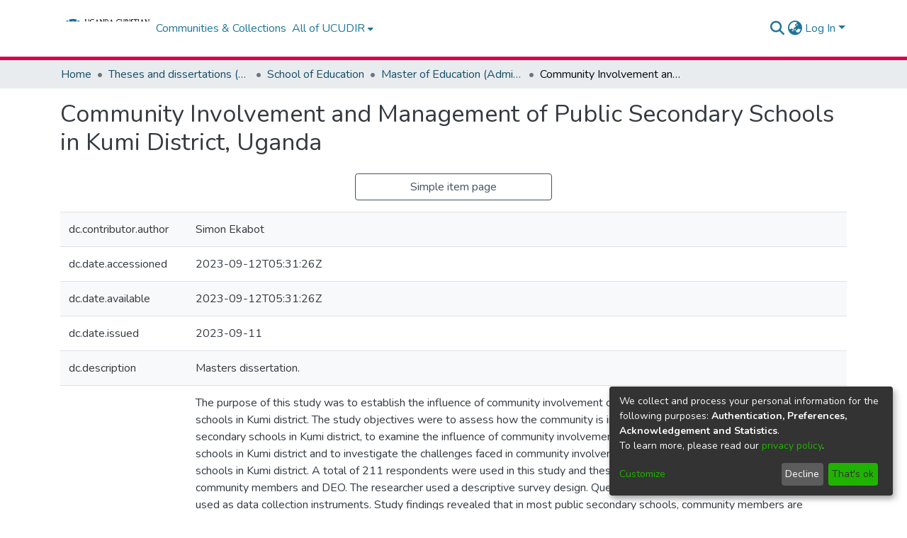

--- FILE ---
content_type: text/html; charset=utf-8
request_url: https://ucudir.ucu.ac.ug/items/78e76195-6bc0-42ef-a519-537314caa0c9/full
body_size: 63395
content:
<!DOCTYPE html><html lang="en"><head>
  <meta charset="UTF-8">
  <base href="/">
  <title>Community Involvement and Management of Public 
Secondary Schools in Kumi District, Uganda</title>
  <meta name="viewport" content="width=device-width,minimum-scale=1">
  <meta http-equiv="cache-control" content="no-store">
<link rel="stylesheet" href="styles.e382c7dd35ca1222.css" media="print" onload="this.media='all'"><noscript><link rel="stylesheet" href="styles.e382c7dd35ca1222.css"></noscript><link rel="stylesheet" type="text/css" class="theme-css" href="dspace-theme.css"><link rel="icon" href="assets/dspace/images/favicons/favicon.ico" sizes="any" class="theme-head-tag"><link rel="icon" href="assets/dspace/images/favicons/favicon.svg" type="image/svg+xml" class="theme-head-tag"><link rel="apple-touch-icon" href="assets/dspace/images/favicons/apple-touch-icon.png" class="theme-head-tag"><link rel="manifest" href="assets/dspace/images/favicons/manifest.webmanifest" class="theme-head-tag"><meta name="Generator" content="DSpace 7.6.2"><meta name="title" content="Community Involvement and Management of Public 
Secondary Schools in Kumi District, Uganda"><meta name="description" content="The purpose of this study was to establish the influence of community involvement on the management of public secondary schools in Kumi district. The study objectives were to assess how the community is involved in management of public secondary schools in Kumi district, to examine the influence of community involvement on the management of public secondary schools in Kumi district and to investigate the challenges faced in community involvement in management of public secondary schools in Kumi district. A total of 211 respondents were used in this study and these included the head teachers, teachers, community members and DEO. The researcher used a descriptive survey design. Questionnaires and interview guides were used as data collection instruments. Study findings revealed that in most public secondary schools, community members are not involved in school management. Study findings also revealed that most community members do not offer financial and non-financial support to schools besides the school fees they pay. Findings of the study further revealed that community involvement has a great influence on school management because it increases students’ enrolment and attendance, helps community
members to air out their grievances, makes community members to demand for accountability and improves on the relationship between community members and school administration and increases students’ performance. Study findings also revealed that community involvement in school management faces a lot of challenges: delayed remittance of capitation grant by government, reluctance of community members to participate in school activities, individual differences among community members and hostility of some community members. This has made it difficult to manage public secondary schools. Basing on study findings, it was recommended that Public secondary schools in Kumi District should fully involve community members in school management, the government ought to remit capitation grant to schools in time, there ought to be diversity management among community members such that individual differences among community members are ignored and there is need to create a cordial relationship between community members and school administration to curb down hostility of some community members."><meta name="citation_title" content="Community Involvement and Management of Public 
Secondary Schools in Kumi District, Uganda"><meta name="citation_author" content="Simon Ekabot"><meta name="citation_publication_date" content="2023-09-11"><meta name="citation_language" content="en"><meta name="citation_abstract_html_url" content="https://hdl.handle.net/20.500.11951/1087"><meta name="citation_publisher" content="Uganda Christian University"><style ng-transition="dspace-angular">#skip-to-main-content[_ngcontent-sc215]{position:absolute;top:-40px;left:0;opacity:0;transition:opacity .3s;z-index:calc(var(--ds-nav-z-index) + 1);border-top-left-radius:0;border-top-right-radius:0;border-bottom-left-radius:0}#skip-to-main-content[_ngcontent-sc215]:focus{opacity:1;top:0}</style><style ng-transition="dspace-angular">.notifications-wrapper{z-index:var(--bs-zindex-popover);text-align:right;overflow-wrap:break-word;word-wrap:break-word;-ms-word-break:break-all;word-break:break-all;word-break:break-word;-webkit-hyphens:auto;hyphens:auto}.notifications-wrapper .notification{display:block}.notifications-wrapper.left{left:0}.notifications-wrapper.top{top:0}.notifications-wrapper.right{right:0}.notifications-wrapper.bottom{bottom:0}.notifications-wrapper.center{left:50%;transform:translate(-50%)}.notifications-wrapper.middle{top:50%;transform:translateY(-50%)}.notifications-wrapper.middle.center{transform:translate(-50%,-50%)}@media screen and (max-width: 576px){.notifications-wrapper{width:auto;left:0;right:0}}
</style><style ng-transition="dspace-angular">[_nghost-sc200]{--ds-header-navbar-border-bottom-style: solid var(--ds-header-navbar-border-bottom-height) var(--ds-header-navbar-border-bottom-color);--ds-expandable-navbar-border-top-style: solid var(--ds-expandable-navbar-border-top-height) var(--ds-expandable-navbar-border-top-color);--ds-expandable-navbar-height: calc(100vh - var(--ds-header-height))}[_nghost-sc200]   div#header-navbar-wrapper[_ngcontent-sc200]{position:relative;border-bottom:var(--ds-header-navbar-border-bottom-style)}[_nghost-sc200]   div#header-navbar-wrapper[_ngcontent-sc200]   div#mobile-navbar-wrapper[_ngcontent-sc200]{width:100%;background-color:var(--ds-expandable-navbar-bg);position:absolute;z-index:var(--ds-nav-z-index);overflow:hidden}[_nghost-sc200]   div#header-navbar-wrapper[_ngcontent-sc200]   div#mobile-navbar-wrapper[_ngcontent-sc200]   nav#collapsible-mobile-navbar[_ngcontent-sc200]{min-height:var(--ds-expandable-navbar-height);height:auto;border-bottom:var(--ds-header-navbar-border-bottom-style)}[_nghost-sc200]     .ds-menu-item, [_nghost-sc200]     .ds-menu-toggler-wrapper{white-space:nowrap;text-decoration:none}[_nghost-sc200]     nav#desktop-navbar #main-site-navigation .ds-menu-item-wrapper, [_nghost-sc200]     nav#desktop-navbar #main-site-navigation .ds-menu-item, [_nghost-sc200]     nav#desktop-navbar #main-site-navigation .ds-menu-toggler-wrapper{display:flex;align-items:center;height:100%}[_nghost-sc200]     nav#desktop-navbar #main-site-navigation .ds-menu-item{padding:var(--ds-navbar-item-vertical-padding) var(--ds-navbar-item-horizontal-padding)}[_nghost-sc200]     nav#desktop-navbar #main-site-navigation .ds-menu-item, [_nghost-sc200]     nav#desktop-navbar #main-site-navigation .ds-menu-toggler-wrapper{color:var(--ds-navbar-link-color)!important}[_nghost-sc200]     nav#desktop-navbar #main-site-navigation .ds-menu-item:hover, [_nghost-sc200]     nav#desktop-navbar #main-site-navigation .ds-menu-item:focus, [_nghost-sc200]     nav#desktop-navbar #main-site-navigation .ds-menu-toggler-wrapper:hover, [_nghost-sc200]     nav#desktop-navbar #main-site-navigation .ds-menu-toggler-wrapper:focus{color:var(--ds-navbar-link-color-hover)!important}[_nghost-sc200]     nav#desktop-navbar #main-site-navigation .dropdown-menu .ds-menu-item{padding:var(--ds-navbar-dropdown-item-vertical-padding) var(--ds-navbar-dropdown-item-horizontal-padding)}[_nghost-sc200]     nav#collapsible-mobile-navbar{border-top:var(--ds-expandable-navbar-border-top-style);padding-top:var(--ds-expandable-navbar-padding-top)}[_nghost-sc200]     nav#collapsible-mobile-navbar #main-site-navigation .ds-menu-item{padding:var(--ds-expandable-navbar-item-vertical-padding) 0}</style><style ng-transition="dspace-angular">[_nghost-sc202]{position:fixed;left:0;top:0;z-index:var(--ds-sidebar-z-index)}[_nghost-sc202]   nav#admin-sidebar[_ngcontent-sc202]{max-width:var(--ds-admin-sidebar-fixed-element-width);display:flex;flex-direction:column;flex-wrap:nowrap}[_nghost-sc202]   nav#admin-sidebar[_ngcontent-sc202]   div#sidebar-top-level-items-container[_ngcontent-sc202]{flex:1 1 auto;overflow-x:hidden;overflow-y:auto}[_nghost-sc202]   nav#admin-sidebar[_ngcontent-sc202]   div#sidebar-top-level-items-container[_ngcontent-sc202]::-webkit-scrollbar{width:var(--ds-dark-scrollbar-width);height:3px}[_nghost-sc202]   nav#admin-sidebar[_ngcontent-sc202]   div#sidebar-top-level-items-container[_ngcontent-sc202]::-webkit-scrollbar-button{background-color:var(--ds-dark-scrollbar-bg)}[_nghost-sc202]   nav#admin-sidebar[_ngcontent-sc202]   div#sidebar-top-level-items-container[_ngcontent-sc202]::-webkit-scrollbar-track{background-color:var(--ds-dark-scrollbar-alt-bg)}[_nghost-sc202]   nav#admin-sidebar[_ngcontent-sc202]   div#sidebar-top-level-items-container[_ngcontent-sc202]::-webkit-scrollbar-track-piece{background-color:var(--ds-dark-scrollbar-bg)}[_nghost-sc202]   nav#admin-sidebar[_ngcontent-sc202]   div#sidebar-top-level-items-container[_ngcontent-sc202]::-webkit-scrollbar-thumb{height:50px;background-color:var(--ds-dark-scrollbar-fg);border-radius:3px}[_nghost-sc202]   nav#admin-sidebar[_ngcontent-sc202]   div#sidebar-top-level-items-container[_ngcontent-sc202]::-webkit-scrollbar-corner{background-color:var(--ds-dark-scrollbar-alt-bg)}[_nghost-sc202]   nav#admin-sidebar[_ngcontent-sc202]   div#sidebar-top-level-items-container[_ngcontent-sc202]::-webkit-resizer{background-color:var(--ds-dark-scrollbar-bg)}[_nghost-sc202]   nav#admin-sidebar[_ngcontent-sc202]   img#admin-sidebar-logo[_ngcontent-sc202]{height:var(--ds-admin-sidebar-logo-height)}[_nghost-sc202]   nav#admin-sidebar[_ngcontent-sc202]     .sidebar-full-width-container{width:100%;padding-left:0;padding-right:0;margin-left:0;margin-right:0}[_nghost-sc202]   nav#admin-sidebar[_ngcontent-sc202]     .sidebar-item{padding-top:var(--ds-admin-sidebar-item-padding);padding-bottom:var(--ds-admin-sidebar-item-padding)}[_nghost-sc202]   nav#admin-sidebar[_ngcontent-sc202]     .sidebar-section-wrapper{display:flex;flex-direction:row;flex-wrap:nowrap;align-items:stretch}[_nghost-sc202]   nav#admin-sidebar[_ngcontent-sc202]     .sidebar-section-wrapper>.sidebar-fixed-element-wrapper{min-width:var(--ds-admin-sidebar-fixed-element-width);flex:1 1 auto;display:flex;flex-direction:row;justify-content:center;align-items:center}[_nghost-sc202]   nav#admin-sidebar[_ngcontent-sc202]     .sidebar-section-wrapper>.sidebar-collapsible-element-outer-wrapper{display:flex;flex-wrap:wrap;justify-content:flex-end;max-width:calc(100% - var(--ds-admin-sidebar-fixed-element-width));padding-left:var(--ds-dark-scrollbar-width);overflow-x:hidden}[_nghost-sc202]   nav#admin-sidebar[_ngcontent-sc202]     .sidebar-section-wrapper>.sidebar-collapsible-element-outer-wrapper>.sidebar-collapsible-element-inner-wrapper{min-width:calc(var(--ds-admin-sidebar-collapsible-element-width) - var(--ds-dark-scrollbar-width));height:100%;padding-right:var(--ds-admin-sidebar-item-padding)}[_nghost-sc202]   nav#admin-sidebar[_ngcontent-sc202]{background-color:var(--ds-admin-sidebar-bg)}[_nghost-sc202]   nav#admin-sidebar[_ngcontent-sc202]    {color:#fff}[_nghost-sc202]   nav#admin-sidebar[_ngcontent-sc202]     a{color:var(--ds-admin-sidebar-link-color);text-decoration:none}[_nghost-sc202]   nav#admin-sidebar[_ngcontent-sc202]     a:hover, [_nghost-sc202]   nav#admin-sidebar[_ngcontent-sc202]     a:focus{color:var(--ds-admin-sidebar-link-hover-color)}[_nghost-sc202]   nav#admin-sidebar[_ngcontent-sc202]   div#sidebar-header-container[_ngcontent-sc202]{background-color:var(--ds-admin-sidebar-header-bg)}[_nghost-sc202]   nav#admin-sidebar[_ngcontent-sc202]   div#sidebar-header-container[_ngcontent-sc202]   .sidebar-fixed-element-wrapper[_ngcontent-sc202]{background-color:var(--ds-admin-sidebar-header-bg)}</style><style ng-transition="dspace-angular">[_nghost-sc393]   div.simple-view-link[_ngcontent-sc393]{text-align:center}[_nghost-sc393]   div.simple-view-link[_ngcontent-sc393]   a[_ngcontent-sc393]{min-width:25%}</style><style ng-transition="dspace-angular">@charset "UTF-8";.nav-breadcrumb[_ngcontent-sc209]{background-color:var(--ds-breadcrumb-bg)}.breadcrumb[_ngcontent-sc209]{border-radius:0;padding-bottom:calc(var(--ds-content-spacing) / 2);padding-top:calc(var(--ds-content-spacing) / 2);background-color:var(--ds-breadcrumb-bg)}li.breadcrumb-item[_ngcontent-sc209]{display:flex}.breadcrumb-item-limiter[_ngcontent-sc209]{display:inline-block;max-width:var(--ds-breadcrumb-max-length)}.breadcrumb-item-limiter[_ngcontent-sc209] > *[_ngcontent-sc209]{max-width:100%;display:block}li.breadcrumb-item[_ngcontent-sc209]   a[_ngcontent-sc209]{color:var(--ds-breadcrumb-link-color)}li.breadcrumb-item.active[_ngcontent-sc209]{color:var(--ds-breadcrumb-link-active-color)}.breadcrumb-item[_ngcontent-sc209] + .breadcrumb-item[_ngcontent-sc209]:before{content:"\2022"!important}.breadcrumb-item[_ngcontent-sc209] + .breadcrumb-item[_ngcontent-sc209]:before{display:block}</style><style ng-transition="dspace-angular">[_nghost-sc205]   footer[_ngcontent-sc205]{background-color:var(--ds-footer-bg);text-align:center;z-index:var(--ds-footer-z-index);border-top:var(--ds-footer-border);padding:var(--ds-footer-padding)}[_nghost-sc205]   footer[_ngcontent-sc205]   p[_ngcontent-sc205]{margin:0}[_nghost-sc205]   footer[_ngcontent-sc205]   div[_ngcontent-sc205] > img[_ngcontent-sc205]{height:var(--ds-footer-logo-height)}[_nghost-sc205]   footer[_ngcontent-sc205]   .top-footer[_ngcontent-sc205]{background-color:var(--ds-top-footer-bg);padding:var(--ds-footer-padding);margin:calc(var(--ds-footer-padding) * -1)}[_nghost-sc205]   footer[_ngcontent-sc205]   .bottom-footer[_ngcontent-sc205]   ul[_ngcontent-sc205]   li[_ngcontent-sc205]{display:inline-flex}[_nghost-sc205]   footer[_ngcontent-sc205]   .bottom-footer[_ngcontent-sc205]   ul[_ngcontent-sc205]   li[_ngcontent-sc205]   a[_ngcontent-sc205], [_nghost-sc205]   footer[_ngcontent-sc205]   .bottom-footer[_ngcontent-sc205]   ul[_ngcontent-sc205]   li[_ngcontent-sc205]   .btn-link[_ngcontent-sc205]{padding:0 calc(var(--bs-spacer) / 2);color:inherit;font-size:.875em}[_nghost-sc205]   footer[_ngcontent-sc205]   .bottom-footer[_ngcontent-sc205]   ul[_ngcontent-sc205]   li[_ngcontent-sc205]   a[_ngcontent-sc205]:focus, [_nghost-sc205]   footer[_ngcontent-sc205]   .bottom-footer[_ngcontent-sc205]   ul[_ngcontent-sc205]   li[_ngcontent-sc205]   .btn-link[_ngcontent-sc205]:focus{box-shadow:none;text-decoration:underline}[_nghost-sc205]   footer[_ngcontent-sc205]   .bottom-footer[_ngcontent-sc205]   ul[_ngcontent-sc205]   li[_ngcontent-sc205]   a.focus-visible[_ngcontent-sc205], [_nghost-sc205]   footer[_ngcontent-sc205]   .bottom-footer[_ngcontent-sc205]   ul[_ngcontent-sc205]   li[_ngcontent-sc205]   .btn-link.focus-visible[_ngcontent-sc205]{box-shadow:0 0 0 .2rem #ffffff80}[_nghost-sc205]   footer[_ngcontent-sc205]   .bottom-footer[_ngcontent-sc205]   ul[_ngcontent-sc205]   li[_ngcontent-sc205]   a[_ngcontent-sc205]:focus-visible, [_nghost-sc205]   footer[_ngcontent-sc205]   .bottom-footer[_ngcontent-sc205]   ul[_ngcontent-sc205]   li[_ngcontent-sc205]   .btn-link[_ngcontent-sc205]:focus-visible{box-shadow:0 0 0 .2rem #ffffff80}[_nghost-sc205]   footer[_ngcontent-sc205]   .bottom-footer[_ngcontent-sc205]   ul[_ngcontent-sc205]   li[_ngcontent-sc205]:not(:last-child):after{content:"";border-right:1px var(--bs-secondary) solid}</style><style ng-transition="dspace-angular">[_nghost-sc244]{display:none}</style><style ng-transition="dspace-angular">.left-column[_ngcontent-sc372]{float:left;text-align:left}.right-column[_ngcontent-sc372]{float:right;text-align:right}</style><style ng-transition="dspace-angular">[_nghost-sc161]   .simple-view-element[_ngcontent-sc161]{margin-bottom:15px}[_nghost-sc161]   .simple-view-element-header[_ngcontent-sc161]{font-size:1.25rem}</style><style ng-transition="dspace-angular">[_nghost-sc197]   #main-site-header[_ngcontent-sc197]{min-height:var(--ds-header-height);background-color:var(--ds-header-bg)}@media (min-width: 768px){[_nghost-sc197]   #main-site-header[_ngcontent-sc197]{height:var(--ds-header-height)}}[_nghost-sc197]   #main-site-header-container[_ngcontent-sc197]{min-height:var(--ds-header-height)}[_nghost-sc197]   img#header-logo[_ngcontent-sc197]{height:var(--ds-header-logo-height)}[_nghost-sc197]   button#navbar-toggler[_ngcontent-sc197]{color:var(--ds-header-icon-color)}[_nghost-sc197]   button#navbar-toggler[_ngcontent-sc197]:hover, [_nghost-sc197]   button#navbar-toggler[_ngcontent-sc197]:focus{color:var(--ds-header-icon-color-hover)}</style><style ng-transition="dspace-angular">.ds-context-help-toggle[_ngcontent-sc194]{color:var(--ds-header-icon-color);background-color:var(--ds-header-bg)}.ds-context-help-toggle[_ngcontent-sc194]:hover, .ds-context-help-toggle[_ngcontent-sc194]:focus{color:var(--ds-header-icon-color-hover)}</style><style ng-transition="dspace-angular">@media screen and (min-width: 768px){dt[_ngcontent-sc395]{text-align:right}}</style><style ng-transition="dspace-angular">input[type=text][_ngcontent-sc152]{background-color:#fff!important}input[type=text][_ngcontent-sc152]{margin-top:calc(-.5 * var(--bs-font-size-base));border-color:var(--ds-header-icon-color)}input[type=text].collapsed[_ngcontent-sc152]{opacity:0}.submit-icon[_ngcontent-sc152]{border:0!important}.submit-icon[_ngcontent-sc152]{cursor:pointer;position:sticky;top:0;color:var(--ds-header-icon-color)}.submit-icon[_ngcontent-sc152]:hover, .submit-icon[_ngcontent-sc152]:focus{color:var(--ds-header-icon-color-hover)}@media screen and (max-width: 768px){.query[_ngcontent-sc152]:focus{max-width:250px!important;width:40vw!important}}</style><style ng-transition="dspace-angular">.dropdown-toggle[_ngcontent-sc98]:after{display:none}.dropdown-toggle[_ngcontent-sc98]{color:var(--ds-header-icon-color)}.dropdown-toggle[_ngcontent-sc98]:hover, .dropdown-toggle[_ngcontent-sc98]:focus{color:var(--ds-header-icon-color-hover)}.dropdown-item[_ngcontent-sc98]{cursor:pointer}</style><style ng-transition="dspace-angular">#loginDropdownMenu[_ngcontent-sc82], #logoutDropdownMenu[_ngcontent-sc82]{min-width:330px;z-index:1002}#loginDropdownMenu[_ngcontent-sc82]{min-height:75px}.dropdown-item.active[_ngcontent-sc82], .dropdown-item[_ngcontent-sc82]:active, .dropdown-item[_ngcontent-sc82]:hover, .dropdown-item[_ngcontent-sc82]:focus{background-color:#0000!important}.loginLink[_ngcontent-sc82], .dropdownLogin[_ngcontent-sc82], .logoutLink[_ngcontent-sc82], .dropdownLogout[_ngcontent-sc82]{color:var(--ds-header-icon-color)}.loginLink[_ngcontent-sc82]:hover, .loginLink[_ngcontent-sc82]:focus, .dropdownLogin[_ngcontent-sc82]:hover, .dropdownLogin[_ngcontent-sc82]:focus, .logoutLink[_ngcontent-sc82]:hover, .logoutLink[_ngcontent-sc82]:focus, .dropdownLogout[_ngcontent-sc82]:hover, .dropdownLogout[_ngcontent-sc82]:focus{color:var(--ds-header-icon-color-hover)}.dropdownLogin[_ngcontent-sc82]:not(.focus-visible).active, .dropdownLogin[_ngcontent-sc82]:not(.focus-visible):active, .dropdownLogin[_ngcontent-sc82]:not(.focus-visible).active:focus, .dropdownLogin[_ngcontent-sc82]:not(.focus-visible):active:focus, .dropdownLogout[_ngcontent-sc82]:not(.focus-visible).active, .dropdownLogout[_ngcontent-sc82]:not(.focus-visible):active, .dropdownLogout[_ngcontent-sc82]:not(.focus-visible).active:focus, .dropdownLogout[_ngcontent-sc82]:not(.focus-visible):active:focus{box-shadow:unset}.dropdownLogin[_ngcontent-sc82]:not(:focus-visible).active, .dropdownLogin[_ngcontent-sc82]:not(:focus-visible):active, .dropdownLogin[_ngcontent-sc82]:not(:focus-visible).active:focus, .dropdownLogin[_ngcontent-sc82]:not(:focus-visible):active:focus, .dropdownLogout[_ngcontent-sc82]:not(:focus-visible).active, .dropdownLogout[_ngcontent-sc82]:not(:focus-visible):active, .dropdownLogout[_ngcontent-sc82]:not(:focus-visible).active:focus, .dropdownLogout[_ngcontent-sc82]:not(:focus-visible):active:focus{box-shadow:unset}</style><style ng-transition="dspace-angular">[_nghost-sc49]   .ds-menu-item[_ngcontent-sc49]{display:inline-block}</style><style ng-transition="dspace-angular">[_nghost-sc46]   .ds-menu-item-wrapper[_ngcontent-sc46]{position:relative}[_nghost-sc46]   .dropdown-menu[_ngcontent-sc46]{overflow:hidden}@media (max-width: 767.98px){[_nghost-sc46]   .dropdown-menu[_ngcontent-sc46]{border:0;background-color:var(--ds-expandable-navbar-bg)}}@media (min-width: 768px){[_nghost-sc46]   .dropdown-menu[_ngcontent-sc46]{border-top-left-radius:0;border-top-right-radius:0;background-color:var(--ds-navbar-dropdown-bg)}}[_nghost-sc46]   .toggle-menu-icon[_ngcontent-sc46], [_nghost-sc46]   .toggle-menu-icon[_ngcontent-sc46]:hover{text-decoration:none}</style><style ng-transition="dspace-angular">.login-container[_ngcontent-sc138]{max-width:350px}a[_ngcontent-sc138]{white-space:normal;padding:.25rem .75rem}</style><style ng-transition="dspace-angular">[_nghost-sc50]   .ds-menu-item[_ngcontent-sc50]{display:inline-block}</style><style ng-transition="dspace-angular">[_nghost-sc136]     .card{margin-bottom:var(--ds-submission-sections-margin-bottom);overflow:unset}.section-focus[_ngcontent-sc136]{border-radius:var(--bs-border-radius);box-shadow:var(--bs-btn-focus-box-shadow)}[_nghost-sc136]     .card:first-of-type{border-bottom:var(--bs-card-border-width) solid var(--bs-card-border-color)!important;border-bottom-left-radius:var(--bs-card-border-radius)!important;border-bottom-right-radius:var(--bs-card-border-radius)!important}[_nghost-sc136]     .card-header button{box-shadow:none!important}[_nghost-sc136]     .card-header button{width:100%}</style><style ng-transition="dspace-angular">.form-login[_ngcontent-sc137]   .form-control[_ngcontent-sc137]:focus{z-index:2}.form-login[_ngcontent-sc137]   input[type=email][_ngcontent-sc137]{margin-bottom:-1px;border-bottom-right-radius:0;border-bottom-left-radius:0}.form-login[_ngcontent-sc137]   input[type=password][_ngcontent-sc137]{border-top-left-radius:0;border-top-right-radius:0}.dropdown-item[_ngcontent-sc137]{white-space:normal;padding:.25rem .75rem}</style><link href="https://ucudir.ucu.ac.ug/bitstreams/2dca7975-10b6-4894-b90a-bb2923d259f7/download" rel="item" type="application/pdf"><link href="https://ucudir.ucu.ac.ug/signposting/describedby/78e76195-6bc0-42ef-a519-537314caa0c9" rel="describedby" type="application/vnd.datacite.datacite+xml"><link href="https://hdl.handle.net/20.500.11951/1087" rel="cite-as"><link href="https://ucudir.ucu.ac.ug/signposting/linksets/78e76195-6bc0-42ef-a519-537314caa0c9" rel="linkset" type="application/linkset"><link href="https://ucudir.ucu.ac.ug/signposting/linksets/78e76195-6bc0-42ef-a519-537314caa0c9/json" rel="linkset" type="application/linkset+json"><link href="https://schema.org/AboutPage" rel="type"><link href="https://schema.org/CreativeWork" rel="type"><meta name="citation_pdf_url" content="https://localhost:4000/bitstreams/2dca7975-10b6-4894-b90a-bb2923d259f7/download"><style ng-transition="dspace-angular">[_nghost-sc60]   .dropdown-toggle[_ngcontent-sc60]:after{display:none}[_nghost-sc60]   .dropdown-item[_ngcontent-sc60]{padding-left:20px}</style><style ng-transition="dspace-angular">[_nghost-sc59]   .dropdown-toggle[_ngcontent-sc59]:after{display:none}[_nghost-sc59]   .dropdown-item[_ngcontent-sc59]{padding-left:20px}.margin-right[_ngcontent-sc59]{margin-right:.5em}</style><style ng-transition="dspace-angular">.limit-width[_ngcontent-sc74]{max-width:var(--ds-thumbnail-max-width)}img[_ngcontent-sc74]{max-width:100%}.outer[_ngcontent-sc74]{position:relative}.outer[_ngcontent-sc74]:before{display:block;content:"";width:100%;padding-top:141.4285714286%}.outer[_ngcontent-sc74] > .inner[_ngcontent-sc74]{position:absolute;inset:0}.outer[_ngcontent-sc74] > .inner[_ngcontent-sc74] > .thumbnail-placeholder[_ngcontent-sc74]{background:var(--ds-thumbnail-placeholder-background);border:var(--ds-thumbnail-placeholder-border);color:var(--ds-thumbnail-placeholder-color);font-weight:700}.outer[_ngcontent-sc74] > .inner[_ngcontent-sc74] > .centered[_ngcontent-sc74]{width:100%;height:100%;display:flex;justify-content:center;align-items:center;text-align:center}</style><style ng-transition="dspace-angular">.loader[_ngcontent-sc73]{margin:0 25px}span[_ngcontent-sc73]{display:block;margin:0 auto}span[class*=l-][_ngcontent-sc73]{height:4px;width:4px;background:#000;display:inline-block;margin:12px 2px;border-radius:100%;-webkit-border-radius:100%;-moz-border-radius:100%;-webkit-animation:_ngcontent-sc73_loader 2s infinite;-webkit-animation-timing-function:cubic-bezier(.03,.615,.995,.415);-webkit-animation-fill-mode:both;-moz-animation:loader 2s infinite;-moz-animation-timing-function:cubic-bezier(.03,.615,.995,.415);-moz-animation-fill-mode:both;-ms-animation:loader 2s infinite;-ms-animation-timing-function:cubic-bezier(.03,.615,.995,.415);-ms-animation-fill-mode:both;animation:_ngcontent-sc73_loader 2s infinite;animation-timing-function:cubic-bezier(.03,.615,.995,.415);animation-fill-mode:both}span.l-1[_ngcontent-sc73]{animation-delay:1s;-ms-animation-delay:1s;-moz-animation-delay:1s}span.l-2[_ngcontent-sc73]{animation-delay:.9s;-ms-animation-delay:.9s;-moz-animation-delay:.9s}span.l-3[_ngcontent-sc73]{animation-delay:.8s;-ms-animation-delay:.8s;-moz-animation-delay:.8s}span.l-4[_ngcontent-sc73]{animation-delay:.7s;-ms-animation-delay:.7s;-moz-animation-delay:.7s}span.l-5[_ngcontent-sc73]{animation-delay:.6s;-ms-animation-delay:.6s;-moz-animation-delay:.6s}span.l-6[_ngcontent-sc73]{animation-delay:.5s;-ms-animation-delay:.5s;-moz-animation-delay:.5s}span.l-7[_ngcontent-sc73]{animation-delay:.4s;-ms-animation-delay:.4s;-moz-animation-delay:.4s}span.l-8[_ngcontent-sc73]{animation-delay:.3s;-ms-animation-delay:.3s;-moz-animation-delay:.3s}span.l-9[_ngcontent-sc73]{animation-delay:.2s;-ms-animation-delay:.2s;-moz-animation-delay:.2s}span.l-9[_ngcontent-sc73]{animation-delay:.1s;-ms-animation-delay:.1s;-moz-animation-delay:.1s}span.l-10[_ngcontent-sc73]{animation-delay:0s;-ms-animation-delay:0s;-moz-animation-delay:0s}@keyframes _ngcontent-sc73_loader{0%{transform:translate(-30px);opacity:0}25%{opacity:1}50%{transform:translate(30px);opacity:0}to{opacity:0}}.spinner[_ngcontent-sc73]{color:var(--bs-gray-600)}</style><link href="https://ucudir.ucu.ac.ug/server/opensearch/search?format=atom&amp;scope=78e76195-6bc0-42ef-a519-537314caa0c9&amp;query=*" type="application/atom+xml" rel="alternate" title="Sitewide Atom feed"><link href="https://ucudir.ucu.ac.ug/server/opensearch/search?format=rss&amp;scope=78e76195-6bc0-42ef-a519-537314caa0c9&amp;query=*" type="application/rss+xml" rel="alternate" title="Sitewide RSS feed"><link href="https://ucudir.ucu.ac.ug/server/opensearch/search/service" type="application/atom+xml" rel="search" title="Dspace"><link href="https://ucudir.ucu.ac.ug/server/opensearch/search?format=atom&amp;scope=78e76195-6bc0-42ef-a519-537314caa0c9&amp;query=*" type="application/atom+xml" rel="alternate" title="Sitewide Atom feed"><link href="https://ucudir.ucu.ac.ug/server/opensearch/search?format=rss&amp;scope=78e76195-6bc0-42ef-a519-537314caa0c9&amp;query=*" type="application/rss+xml" rel="alternate" title="Sitewide RSS feed"><link href="https://ucudir.ucu.ac.ug/server/opensearch/search/service" type="application/atom+xml" rel="search" title="Dspace"></head>

<body>
  <ds-app _nghost-sc26="" ng-version="15.2.8" ng-server-context="ssr"><ds-themed-root _ngcontent-sc26="" data-used-theme="base"><ds-root _nghost-sc215="" class="ng-tns-c215-0 ng-star-inserted"><button _ngcontent-sc215="" id="skip-to-main-content" class="sr-only ng-tns-c215-0"> Skip to main content
</button><div _ngcontent-sc215="" class="outer-wrapper ng-tns-c215-0 ng-trigger ng-trigger-slideSidebarPadding" style="padding-left:0;"><ds-themed-admin-sidebar _ngcontent-sc215="" class="ng-tns-c215-0" data-used-theme="base"><ds-admin-sidebar _nghost-sc202="" class="ng-tns-c202-2 ng-star-inserted" style=""><!----></ds-admin-sidebar><!----></ds-themed-admin-sidebar><div _ngcontent-sc215="" class="inner-wrapper ng-tns-c215-0"><ds-system-wide-alert-banner _ngcontent-sc215="" class="ng-tns-c215-0" _nghost-sc211=""><!----></ds-system-wide-alert-banner><ds-themed-header-navbar-wrapper _ngcontent-sc215="" class="ng-tns-c215-0" data-used-theme="dspace"><ds-header-navbar-wrapper _nghost-sc200="" class="ng-tns-c200-1 ng-star-inserted" style=""><div _ngcontent-sc200="" id="header-navbar-wrapper" class="ng-tns-c200-1"><ds-themed-header _ngcontent-sc200="" class="ng-tns-c200-1" data-used-theme="dspace"><ds-header _nghost-sc197="" class="ng-star-inserted"><header _ngcontent-sc197="" id="main-site-header"><div _ngcontent-sc197="" id="main-site-header-container" class="container h-100 d-flex flex-row flex-wrap align-items-center justify-content-between gapx-3 gapy-2"><div _ngcontent-sc197="" id="header-left" class="h-100 flex-fill d-flex flex-row flex-nowrap justify-content-start align-items-center gapx-3" role="presentation"><a _ngcontent-sc197="" routerlink="/home" class="d-block my-2 my-md-0" aria-label="Home" href="/home"><img _ngcontent-sc197="" id="header-logo" src="assets/images/uculogo.jpg" alt="Repository logo"></a><nav _ngcontent-sc197="" id="desktop-navbar" class="navbar navbar-expand p-0 align-items-stretch align-self-stretch ng-star-inserted" aria-label="Main navigation bar"><ds-themed-navbar _ngcontent-sc197="" data-used-theme="dspace"><ds-navbar _nghost-sc193="" class="ng-tns-c193-4 ng-star-inserted" style=""><!----><div _ngcontent-sc193="" role="menubar" id="main-site-navigation" class="navbar-nav h-100 align-items-md-stretch gapx-3 ng-tns-c193-4 navbar-nav-desktop"><ds-navbar-section _nghost-sc45="" class="ng-star-inserted"><div _ngcontent-sc45="" class="ds-menu-item-wrapper text-md-center" id="navbar-section-browse_global_communities_and_collections"><ds-link-menu-item _nghost-sc49="" class="ng-star-inserted"><a _ngcontent-sc49="" role="menuitem" href="/community-list" class="ds-menu-item" data-test="link-menu-item.menu.section.browse_global_communities_and_collections">Communities &amp; Collections</a></ds-link-menu-item><!----></div></ds-navbar-section><!----><!----><ds-themed-expandable-navbar-section class="ng-star-inserted" data-used-theme="base"><ds-expandable-navbar-section _nghost-sc46="" class="ng-tns-c46-7 ng-star-inserted"><div _ngcontent-sc46="" data-test="navbar-section-wrapper" class="ds-menu-item-wrapper text-md-center ng-tns-c46-7 ng-star-inserted" id="expandable-navbar-section-browse_global"><a _ngcontent-sc46="" href="javascript:void(0);" routerlinkactive="active" role="menuitem" aria-haspopup="menu" data-test="navbar-section-toggler" id="browseDropdown" class="d-flex flex-row flex-nowrap align-items-center gapx-1 ds-menu-toggler-wrapper ng-tns-c46-7" aria-expanded="false" aria-controls="expandable-navbar-section-browse_global-dropdown"><span _ngcontent-sc46="" class="flex-fill ng-tns-c46-7"><ds-text-menu-item _nghost-sc50="" class="ng-star-inserted"><span _ngcontent-sc50="" class="ds-menu-item">All of UCUDIR</span></ds-text-menu-item><!----></span><i _ngcontent-sc46="" aria-hidden="true" class="fas fa-caret-down fa-xs toggle-menu-icon ng-tns-c46-7"></i></a><!----></div><!----></ds-expandable-navbar-section><!----></ds-themed-expandable-navbar-section><!----><!----><ds-navbar-section _nghost-sc45="" class="ng-star-inserted"><div _ngcontent-sc45="" class="ds-menu-item-wrapper text-md-center" id="navbar-section-statistics_item_78e76195-6bc0-42ef-a519-537314caa0c9"><ds-link-menu-item _nghost-sc49="" class="ng-star-inserted"><a _ngcontent-sc49="" role="menuitem" href="/statistics/items/78e76195-6bc0-42ef-a519-537314caa0c9" class="ds-menu-item" data-test="link-menu-item.menu.section.statistics">Statistics</a></ds-link-menu-item><!----></div></ds-navbar-section><!----><!----><!----></div></ds-navbar><!----></ds-themed-navbar></nav><!----></div><div _ngcontent-sc197="" id="header-right" class="h-100 d-flex flex-row flex-nowrap justify-content-end align-items-center gapx-1 ml-auto"><ds-themed-search-navbar _ngcontent-sc197="" data-used-theme="base"><ds-search-navbar _nghost-sc152="" class="ng-tns-c152-5 ng-star-inserted" style=""><div _ngcontent-sc152="" class="ng-tns-c152-5" title="Search"><div _ngcontent-sc152="" class="d-inline-block position-relative ng-tns-c152-5"><form _ngcontent-sc152="" novalidate="" autocomplete="on" class="d-flex ng-tns-c152-5 ng-untouched ng-pristine ng-valid"><input _ngcontent-sc152="" name="query" formcontrolname="query" type="text" class="bg-transparent position-absolute form-control dropdown-menu-right pl-1 pr-4 ng-tns-c152-5 display ng-trigger ng-trigger-toggleAnimation ng-untouched ng-pristine ng-valid" placeholder="" tabindex="-1" aria-label="Search" value="" style="width:0;opacity:0;"><button _ngcontent-sc152="" type="button" class="submit-icon btn btn-link btn-link-inline ng-tns-c152-5" aria-label="Submit search"><em _ngcontent-sc152="" class="fas fa-search fa-lg fa-fw ng-tns-c152-5"></em></button></form></div></div></ds-search-navbar><!----></ds-themed-search-navbar><div _ngcontent-sc197="" role="menubar" class="h-100 d-flex flex-row flex-nowrap align-items-center gapx-1"><ds-themed-lang-switch _ngcontent-sc197="" data-used-theme="base"><ds-lang-switch _nghost-sc98="" class="ng-star-inserted" style=""><div _ngcontent-sc98="" ngbdropdown="" display="dynamic" placement="bottom-right" class="navbar-nav ng-star-inserted dropdown"><a _ngcontent-sc98="" href="javascript:void(0);" role="menuitem" aria-controls="language-menu-list" aria-haspopup="menu" data-toggle="dropdown" ngbdropdowntoggle="" tabindex="0" class="dropdown-toggle" title="Language switch" aria-label="Language switch" aria-expanded="false"><i _ngcontent-sc98="" class="fas fa-globe-asia fa-lg fa-fw"></i></a><ul _ngcontent-sc98="" ngbdropdownmenu="" id="language-menu-list" role="menu" class="dropdown-menu" aria-label="Language switch" x-placement="bottom-right"><li _ngcontent-sc98="" tabindex="0" role="menuitem" class="dropdown-item active ng-star-inserted"> English </li><li _ngcontent-sc98="" tabindex="0" role="menuitem" class="dropdown-item ng-star-inserted"> العربية </li><li _ngcontent-sc98="" tabindex="0" role="menuitem" class="dropdown-item ng-star-inserted"> বাংলা </li><li _ngcontent-sc98="" tabindex="0" role="menuitem" class="dropdown-item ng-star-inserted"> Català </li><li _ngcontent-sc98="" tabindex="0" role="menuitem" class="dropdown-item ng-star-inserted"> Čeština </li><li _ngcontent-sc98="" tabindex="0" role="menuitem" class="dropdown-item ng-star-inserted"> Deutsch </li><li _ngcontent-sc98="" tabindex="0" role="menuitem" class="dropdown-item ng-star-inserted"> Ελληνικά </li><li _ngcontent-sc98="" tabindex="0" role="menuitem" class="dropdown-item ng-star-inserted"> Español </li><li _ngcontent-sc98="" tabindex="0" role="menuitem" class="dropdown-item ng-star-inserted"> Suomi </li><li _ngcontent-sc98="" tabindex="0" role="menuitem" class="dropdown-item ng-star-inserted"> Français </li><li _ngcontent-sc98="" tabindex="0" role="menuitem" class="dropdown-item ng-star-inserted"> Gàidhlig </li><li _ngcontent-sc98="" tabindex="0" role="menuitem" class="dropdown-item ng-star-inserted"> हिंदी </li><li _ngcontent-sc98="" tabindex="0" role="menuitem" class="dropdown-item ng-star-inserted"> Magyar </li><li _ngcontent-sc98="" tabindex="0" role="menuitem" class="dropdown-item ng-star-inserted"> Italiano </li><li _ngcontent-sc98="" tabindex="0" role="menuitem" class="dropdown-item ng-star-inserted"> Қазақ </li><li _ngcontent-sc98="" tabindex="0" role="menuitem" class="dropdown-item ng-star-inserted"> Latviešu </li><li _ngcontent-sc98="" tabindex="0" role="menuitem" class="dropdown-item ng-star-inserted"> Nederlands </li><li _ngcontent-sc98="" tabindex="0" role="menuitem" class="dropdown-item ng-star-inserted"> Polski </li><li _ngcontent-sc98="" tabindex="0" role="menuitem" class="dropdown-item ng-star-inserted"> Português </li><li _ngcontent-sc98="" tabindex="0" role="menuitem" class="dropdown-item ng-star-inserted"> Português do Brasil </li><li _ngcontent-sc98="" tabindex="0" role="menuitem" class="dropdown-item ng-star-inserted"> Srpski (lat) </li><li _ngcontent-sc98="" tabindex="0" role="menuitem" class="dropdown-item ng-star-inserted"> Српски </li><li _ngcontent-sc98="" tabindex="0" role="menuitem" class="dropdown-item ng-star-inserted"> Svenska </li><li _ngcontent-sc98="" tabindex="0" role="menuitem" class="dropdown-item ng-star-inserted"> Türkçe </li><li _ngcontent-sc98="" tabindex="0" role="menuitem" class="dropdown-item ng-star-inserted"> Yкраї́нська </li><li _ngcontent-sc98="" tabindex="0" role="menuitem" class="dropdown-item ng-star-inserted"> Tiếng Việt </li><!----></ul></div><!----></ds-lang-switch><!----></ds-themed-lang-switch><ds-context-help-toggle _ngcontent-sc197="" _nghost-sc194="" class="d-none"><!----></ds-context-help-toggle><ds-impersonate-navbar _ngcontent-sc197="" class="d-none"><!----></ds-impersonate-navbar><ds-themed-auth-nav-menu _ngcontent-sc197="" data-used-theme="base"><ds-auth-nav-menu _nghost-sc82="" class="ng-tns-c82-6 ng-star-inserted" style=""><div _ngcontent-sc82="" data-test="auth-nav" class="navbar-nav mr-auto ng-tns-c82-6 ng-star-inserted"><div _ngcontent-sc82="" class="nav-item ng-tns-c82-6 ng-star-inserted"><div _ngcontent-sc82="" ngbdropdown="" display="dynamic" placement="bottom-right" class="d-inline-block ng-tns-c82-6 ng-trigger ng-trigger-fadeInOut dropdown" style=""><a _ngcontent-sc82="" href="javascript:void(0);" role="menuitem" aria-haspopup="menu" aria-controls="loginDropdownMenu" ngbdropdowntoggle="" class="dropdown-toggle dropdownLogin px-0.5 ng-tns-c82-6" aria-label="Log In" aria-expanded="false">Log In</a><div _ngcontent-sc82="" id="loginDropdownMenu" ngbdropdownmenu="" role="menu" class="ng-tns-c82-6 dropdown-menu" aria-label="Log In" x-placement="bottom-right"><ds-themed-log-in _ngcontent-sc82="" class="ng-tns-c82-6" data-used-theme="base"><ds-log-in _nghost-sc138="" class="ng-star-inserted"><!----><div _ngcontent-sc138="" class="px-4 py-3 mx-auto login-container ng-star-inserted"><ds-log-in-container _ngcontent-sc138="" _nghost-sc136="" class="ng-star-inserted"><ds-log-in-password _nghost-sc137="" class="ng-tns-c137-8 ng-star-inserted"><form _ngcontent-sc137="" novalidate="" class="form-login ng-tns-c137-8 ng-untouched ng-pristine ng-invalid"><input _ngcontent-sc137="" autocomplete="username" autofocus="" formcontrolname="email" required="" type="email" class="form-control form-control-lg position-relative ng-tns-c137-8 ng-untouched ng-pristine ng-invalid" placeholder="Email address" aria-label="Email address" value=""><input _ngcontent-sc137="" autocomplete="current-password" formcontrolname="password" required="" type="password" class="form-control form-control-lg position-relative mb-3 ng-tns-c137-8 ng-untouched ng-pristine ng-invalid" placeholder="Password" aria-label="Password" value=""><!----><!----><button _ngcontent-sc137="" type="submit" class="btn btn-lg btn-primary btn-block mt-3 ng-tns-c137-8" disabled=""><i _ngcontent-sc137="" class="fas fa-sign-in-alt ng-tns-c137-8"></i> Log in</button></form><div _ngcontent-sc137="" class="mt-2 ng-tns-c137-8"><a _ngcontent-sc137="" role="menuitem" class="dropdown-item ng-tns-c137-8 ng-star-inserted" href="/register"> New user? Click here to register. </a><!----><a _ngcontent-sc137="" role="menuitem" class="dropdown-item ng-tns-c137-8" href="/forgot"> Have you forgotten your password? </a></div></ds-log-in-password><!----></ds-log-in-container><!----><!----><!----></div><!----></ds-log-in><!----></ds-themed-log-in></div></div></div><!----><!----></div><!----><!----></ds-auth-nav-menu><!----></ds-themed-auth-nav-menu></div><!----></div></div></header></ds-header><!----></ds-themed-header><!----></div></ds-header-navbar-wrapper><!----></ds-themed-header-navbar-wrapper><ds-themed-breadcrumbs _ngcontent-sc215="" class="ng-tns-c215-0" data-used-theme="base"><ds-breadcrumbs _nghost-sc209="" class="ng-star-inserted" style=""><nav _ngcontent-sc209="" aria-label="breadcrumb" class="nav-breadcrumb ng-star-inserted" style=""><ol _ngcontent-sc209="" class="container breadcrumb my-0"><li _ngcontent-sc209="" class="breadcrumb-item ng-star-inserted"><div _ngcontent-sc209="" class="breadcrumb-item-limiter"><a _ngcontent-sc209="" placement="bottom" class="text-truncate" href="/">Home</a><!----></div></li><!----><li _ngcontent-sc209="" class="breadcrumb-item ng-star-inserted"><div _ngcontent-sc209="" class="breadcrumb-item-limiter"><a _ngcontent-sc209="" placement="bottom" class="text-truncate" href="/communities/cada9cca-8a0c-44e3-905e-a14e593d8694">Theses and dissertations (Master and Doctoral)</a><!----></div></li><!----><!----><li _ngcontent-sc209="" class="breadcrumb-item ng-star-inserted"><div _ngcontent-sc209="" class="breadcrumb-item-limiter"><a _ngcontent-sc209="" placement="bottom" class="text-truncate" href="/communities/a6b7c177-bf7f-4b2d-b1a8-a77ca9a428b6">School of Education</a><!----></div></li><!----><!----><li _ngcontent-sc209="" class="breadcrumb-item ng-star-inserted"><div _ngcontent-sc209="" class="breadcrumb-item-limiter"><a _ngcontent-sc209="" placement="bottom" class="text-truncate" href="/collections/c89dc68e-7be6-4017-be68-f365c1ffa422">Master of Education (Administration and Planning)</a><!----></div></li><!----><!----><li _ngcontent-sc209="" aria-current="page" class="breadcrumb-item active ng-star-inserted"><div _ngcontent-sc209="" class="breadcrumb-item-limiter"><div _ngcontent-sc209="" class="text-truncate">Community Involvement and Management of Public 
Secondary Schools in Kumi District, Uganda</div></div></li><!----><!----><!----></ol></nav><!----><!----><!----><!----><!----></ds-breadcrumbs><!----></ds-themed-breadcrumbs><main _ngcontent-sc215="" id="main-content" class="my-cs ng-tns-c215-0"><!----><div _ngcontent-sc215="" class="ng-tns-c215-0"><router-outlet _ngcontent-sc215="" class="ng-tns-c215-0"></router-outlet><ds-themed-full-item-page class="ng-star-inserted" style="" data-used-theme="base"><ds-full-item-page _nghost-sc393="" class="ng-tns-c393-3 ng-star-inserted" style=""><div _ngcontent-sc393="" class="container ng-tns-c393-3 ng-star-inserted"><div _ngcontent-sc393="" class="item-page ng-tns-c393-3 ng-trigger ng-trigger-fadeInOut ng-star-inserted" style=""><div _ngcontent-sc393="" class="ng-tns-c393-3 ng-star-inserted" style=""><ds-themed-item-alerts _ngcontent-sc393="" class="ng-tns-c393-3" data-used-theme="base"><ds-item-alerts _nghost-sc455="" class="ng-star-inserted"><div _ngcontent-sc455=""><!----><!----></div></ds-item-alerts><!----></ds-themed-item-alerts><ds-item-versions-notice _ngcontent-sc393="" class="ng-tns-c393-3"><!----></ds-item-versions-notice><ds-view-tracker _ngcontent-sc393="" class="ng-tns-c393-3" _nghost-sc244="">&nbsp;
</ds-view-tracker><div _ngcontent-sc393="" class="full-item-info ng-tns-c393-3 ng-star-inserted"><div _ngcontent-sc393="" class="d-flex flex-row ng-tns-c393-3"><ds-themed-item-page-title-field _ngcontent-sc393="" class="mr-auto ng-tns-c393-3" data-used-theme="base"><ds-item-page-title-field class="ng-star-inserted"><h1 class="item-page-title-field"><!----><span class="dont-break-out">Community Involvement and Management of Public 
Secondary Schools in Kumi District, Uganda</span></h1></ds-item-page-title-field><!----></ds-themed-item-page-title-field><ds-dso-edit-menu _ngcontent-sc393="" class="ng-tns-c393-3" _nghost-sc94=""><div _ngcontent-sc94="" class="dso-edit-menu d-flex"><!----></div></ds-dso-edit-menu></div><div _ngcontent-sc393="" class="simple-view-link my-3 ng-tns-c393-3 ng-star-inserted"><a _ngcontent-sc393="" class="btn btn-outline-primary ng-tns-c393-3" href="/items/78e76195-6bc0-42ef-a519-537314caa0c9"> Simple item page </a></div><!----><div _ngcontent-sc393="" class="table-responsive ng-tns-c393-3"><table _ngcontent-sc393="" class="table table-striped ng-tns-c393-3"><tbody _ngcontent-sc393="" class="ng-tns-c393-3"><tr _ngcontent-sc393="" class="ng-tns-c393-3 ng-star-inserted"><td _ngcontent-sc393="" class="ng-tns-c393-3">dc.contributor.author</td><td _ngcontent-sc393="" class="ng-tns-c393-3">Simon Ekabot</td><td _ngcontent-sc393="" class="ng-tns-c393-3"></td></tr><!----><!----><tr _ngcontent-sc393="" class="ng-tns-c393-3 ng-star-inserted"><td _ngcontent-sc393="" class="ng-tns-c393-3">dc.date.accessioned</td><td _ngcontent-sc393="" class="ng-tns-c393-3">2023-09-12T05:31:26Z</td><td _ngcontent-sc393="" class="ng-tns-c393-3"></td></tr><!----><!----><tr _ngcontent-sc393="" class="ng-tns-c393-3 ng-star-inserted"><td _ngcontent-sc393="" class="ng-tns-c393-3">dc.date.available</td><td _ngcontent-sc393="" class="ng-tns-c393-3">2023-09-12T05:31:26Z</td><td _ngcontent-sc393="" class="ng-tns-c393-3"></td></tr><!----><!----><tr _ngcontent-sc393="" class="ng-tns-c393-3 ng-star-inserted"><td _ngcontent-sc393="" class="ng-tns-c393-3">dc.date.issued</td><td _ngcontent-sc393="" class="ng-tns-c393-3">2023-09-11</td><td _ngcontent-sc393="" class="ng-tns-c393-3"></td></tr><!----><!----><tr _ngcontent-sc393="" class="ng-tns-c393-3 ng-star-inserted"><td _ngcontent-sc393="" class="ng-tns-c393-3">dc.description</td><td _ngcontent-sc393="" class="ng-tns-c393-3">Masters dissertation.</td><td _ngcontent-sc393="" class="ng-tns-c393-3"></td></tr><!----><!----><tr _ngcontent-sc393="" class="ng-tns-c393-3 ng-star-inserted"><td _ngcontent-sc393="" class="ng-tns-c393-3">dc.description.abstract</td><td _ngcontent-sc393="" class="ng-tns-c393-3">The purpose of this study was to establish the influence of community involvement on the management of public secondary schools in Kumi district. The study objectives were to assess how the community is involved in management of public secondary schools in Kumi district, to examine the influence of community involvement on the management of public secondary schools in Kumi district and to investigate the challenges faced in community involvement in management of public secondary schools in Kumi district. A total of 211 respondents were used in this study and these included the head teachers, teachers, community members and DEO. The researcher used a descriptive survey design. Questionnaires and interview guides were used as data collection instruments. Study findings revealed that in most public secondary schools, community members are not involved in school management. Study findings also revealed that most community members do not offer financial and non-financial support to schools besides the school fees they pay. Findings of the study further revealed that community involvement has a great influence on school management because it increases students’ enrolment and attendance, helps community
members to air out their grievances, makes community members to demand for accountability and improves on the relationship between community members and school administration and increases students’ performance. Study findings also revealed that community involvement in school management faces a lot of challenges: delayed remittance of capitation grant by government, reluctance of community members to participate in school activities, individual differences among community members and hostility of some community members. This has made it difficult to manage public secondary schools. Basing on study findings, it was recommended that Public secondary schools in Kumi District should fully involve community members in school management, the government ought to remit capitation grant to schools in time, there ought to be diversity management among community members such that individual differences among community members are ignored and there is need to create a cordial relationship between community members and school administration to curb down hostility of some community members.</td><td _ngcontent-sc393="" class="ng-tns-c393-3"></td></tr><!----><!----><tr _ngcontent-sc393="" class="ng-tns-c393-3 ng-star-inserted"><td _ngcontent-sc393="" class="ng-tns-c393-3">dc.identifier.uri</td><td _ngcontent-sc393="" class="ng-tns-c393-3">https://hdl.handle.net/20.500.11951/1087</td><td _ngcontent-sc393="" class="ng-tns-c393-3"></td></tr><!----><!----><tr _ngcontent-sc393="" class="ng-tns-c393-3 ng-star-inserted"><td _ngcontent-sc393="" class="ng-tns-c393-3">dc.language.iso</td><td _ngcontent-sc393="" class="ng-tns-c393-3">en</td><td _ngcontent-sc393="" class="ng-tns-c393-3"></td></tr><!----><!----><tr _ngcontent-sc393="" class="ng-tns-c393-3 ng-star-inserted"><td _ngcontent-sc393="" class="ng-tns-c393-3">dc.publisher</td><td _ngcontent-sc393="" class="ng-tns-c393-3">Uganda Christian University</td><td _ngcontent-sc393="" class="ng-tns-c393-3"></td></tr><!----><!----><tr _ngcontent-sc393="" class="ng-tns-c393-3 ng-star-inserted"><td _ngcontent-sc393="" class="ng-tns-c393-3">dc.title</td><td _ngcontent-sc393="" class="ng-tns-c393-3">Community Involvement and Management of Public 
Secondary Schools in Kumi District, Uganda</td><td _ngcontent-sc393="" class="ng-tns-c393-3"></td></tr><!----><!----><tr _ngcontent-sc393="" class="ng-tns-c393-3 ng-star-inserted"><td _ngcontent-sc393="" class="ng-tns-c393-3">dc.type</td><td _ngcontent-sc393="" class="ng-tns-c393-3">Dissertation</td><td _ngcontent-sc393="" class="ng-tns-c393-3"></td></tr><!----><!----><!----></tbody></table></div><ds-themed-item-page-full-file-section _ngcontent-sc393="" class="ng-tns-c393-3" data-used-theme="base"><ds-item-page-full-file-section _nghost-sc395="" class="ng-star-inserted"><ds-metadata-field-wrapper _ngcontent-sc395="" _nghost-sc161=""><div _ngcontent-sc161="" class="simple-view-element"><h2 _ngcontent-sc161="" class="simple-view-element-header ng-star-inserted">Files</h2><!----><div _ngcontent-sc161="" class="simple-view-element-body"><div _ngcontent-sc395="" class="ng-star-inserted" style=""><div _ngcontent-sc395="" class="ng-star-inserted"><h3 _ngcontent-sc395="" class="h5 simple-view-element-header">Original bundle</h3><ds-pagination _ngcontent-sc395="" _nghost-sc60="" class="ng-star-inserted"><div _ngcontent-sc60="" id="p-obo" class="ng-star-inserted"><div _ngcontent-sc60="" class="pagination-masked clearfix top ng-star-inserted"><div _ngcontent-sc60="" class="row"><div _ngcontent-sc60="" class="col-auto pagination-info ng-star-inserted"><span _ngcontent-sc60="" class="align-middle hidden-xs-down">Now showing </span><span _ngcontent-sc60="" class="align-middle">1 - 1 of 1</span></div><!----><div _ngcontent-sc60="" class="col"><!----><ds-rss _ngcontent-sc60="" _nghost-sc59=""><!----></ds-rss></div></div></div><!----><div _ngcontent-sc395="" class="file-section row mb-3 ng-star-inserted" style=""><div _ngcontent-sc395="" class="col-3"><ds-themed-thumbnail _ngcontent-sc395="" data-used-theme="base"><ds-thumbnail _nghost-sc74="" class="ng-star-inserted"><div _ngcontent-sc74="" class="thumbnail limit-width ng-star-inserted"><div _ngcontent-sc74="" class="thumbnail-content outer ng-star-inserted"><div _ngcontent-sc74="" class="inner"><div _ngcontent-sc74="" class="centered"><ds-themed-loading _ngcontent-sc74="" data-used-theme="base"><ds-loading _nghost-sc73="" class="ng-star-inserted"><!----><div _ngcontent-sc73="" role="status" aria-live="polite" class="spinner spinner-border ng-star-inserted"><span _ngcontent-sc73="" class="sr-only">Loading...</span></div><!----></ds-loading><!----></ds-themed-loading></div></div></div><!----><img _ngcontent-sc74="" class="thumbnail-content img-fluid d-none ng-star-inserted" src="https://ucudir.ucu.ac.ug/server/api/core/bitstreams/7575bc78-dd19-40ee-b256-23ced2d92ded/content" alt="Thumbnail Image"><!----><!----><!----><!----></div><!----></ds-thumbnail><!----></ds-themed-thumbnail></div><div _ngcontent-sc395="" class="col-7"><dl _ngcontent-sc395="" class="row"><dt _ngcontent-sc395="" class="col-md-4">Name:</dt><dd _ngcontent-sc395="" class="col-md-8">EKABOT SIMON DISSERTATION  FINAL.pdf</dd><dt _ngcontent-sc395="" class="col-md-4">Size:</dt><dd _ngcontent-sc395="" class="col-md-8">1.6 MB</dd><dt _ngcontent-sc395="" class="col-md-4">Format:</dt><dd _ngcontent-sc395="" class="col-md-8">Adobe Portable Document Format</dd><!----></dl></div><div _ngcontent-sc395="" class="col-2"><ds-themed-file-download-link _ngcontent-sc395="" data-used-theme="base"><ds-file-download-link _nghost-sc141="" class="ng-star-inserted"><a _ngcontent-sc141="" class="dont-break-out" href="/bitstreams/2dca7975-10b6-4894-b90a-bb2923d259f7/download" target="_self"><!----> Download <!----></a><!----></ds-file-download-link><!----></ds-themed-file-download-link></div></div><!----><!----></div><!----></ds-pagination><!----></div><!----></div><!----><div _ngcontent-sc395="" class="ng-star-inserted" style=""><div _ngcontent-sc395="" class="ng-star-inserted"><h3 _ngcontent-sc395="" class="h5 simple-view-element-header">License bundle</h3><ds-pagination _ngcontent-sc395="" _nghost-sc60="" class="ng-star-inserted"><div _ngcontent-sc60="" id="p-lbo" class="ng-star-inserted"><div _ngcontent-sc60="" class="pagination-masked clearfix top ng-star-inserted"><div _ngcontent-sc60="" class="row"><div _ngcontent-sc60="" class="col-auto pagination-info ng-star-inserted"><span _ngcontent-sc60="" class="align-middle hidden-xs-down">Now showing </span><span _ngcontent-sc60="" class="align-middle">1 - 1 of 1</span></div><!----><div _ngcontent-sc60="" class="col"><!----><ds-rss _ngcontent-sc60="" _nghost-sc59=""><!----></ds-rss></div></div></div><!----><div _ngcontent-sc395="" class="file-section row ng-star-inserted" style=""><div _ngcontent-sc395="" class="col-3"><ds-themed-thumbnail _ngcontent-sc395="" data-used-theme="base"><ds-thumbnail _nghost-sc74="" class="ng-star-inserted"><div _ngcontent-sc74="" class="thumbnail limit-width ng-star-inserted"><!----><!----><div _ngcontent-sc74="" class="thumbnail-content outer ng-star-inserted"><div _ngcontent-sc74="" class="inner"><div _ngcontent-sc74="" class="thumbnail-placeholder centered lead"> No Thumbnail Available </div></div></div><!----><!----><!----></div><!----></ds-thumbnail><!----></ds-themed-thumbnail></div><div _ngcontent-sc395="" class="col-7"><dl _ngcontent-sc395="" class="row"><dt _ngcontent-sc395="" class="col-md-4">Name:</dt><dd _ngcontent-sc395="" class="col-md-8">license.txt</dd><dt _ngcontent-sc395="" class="col-md-4">Size:</dt><dd _ngcontent-sc395="" class="col-md-8">1.96 KB</dd><dt _ngcontent-sc395="" class="col-md-4">Format:</dt><dd _ngcontent-sc395="" class="col-md-8">Item-specific license agreed upon to submission</dd><dt _ngcontent-sc395="" class="col-md-4">Description:</dt><dd _ngcontent-sc395="" class="col-md-8"></dd></dl></div><div _ngcontent-sc395="" class="col-2"><ds-themed-file-download-link _ngcontent-sc395="" data-used-theme="base"><ds-file-download-link _nghost-sc141="" class="ng-star-inserted"><a _ngcontent-sc141="" class="dont-break-out" href="/bitstreams/cf2e8d17-5f22-4d42-bdd1-01615105dbd7/download" target="_self"><!----> Download <!----></a><!----></ds-file-download-link><!----></ds-themed-file-download-link></div></div><!----><!----></div><!----></ds-pagination><!----></div><!----></div><!----></div></div></ds-metadata-field-wrapper></ds-item-page-full-file-section><!----></ds-themed-item-page-full-file-section><ds-item-page-collections _ngcontent-sc393="" class="ng-tns-c393-3"><ds-metadata-field-wrapper _nghost-sc161=""><div _ngcontent-sc161="" class="simple-view-element"><h2 _ngcontent-sc161="" class="simple-view-element-header ng-star-inserted">Collections</h2><!----><div _ngcontent-sc161="" class="simple-view-element-body"><div class="collections"><a href="/collections/c89dc68e-7be6-4017-be68-f365c1ffa422" class="ng-star-inserted"><span>Master of Education (Administration and Planning)</span><!----></a><!----></div><!----><!----></div></div></ds-metadata-field-wrapper></ds-item-page-collections><ds-item-versions _ngcontent-sc393="" class="mt-2 ng-tns-c393-3" _nghost-sc372=""><div _ngcontent-sc372="" class="ng-star-inserted"><div _ngcontent-sc372="" class="ng-star-inserted"><!----></div><!----></div><!----></ds-item-versions><!----></div><!----></div><!----></div><!----><!----><!----></div><!----></ds-full-item-page><!----></ds-themed-full-item-page><!----></div></main><ds-themed-footer _ngcontent-sc215="" class="ng-tns-c215-0" data-used-theme="base"><ds-footer _nghost-sc205="" class="ng-star-inserted" style=""><footer _ngcontent-sc205="" class="text-lg-start"><!----><div _ngcontent-sc205="" class="bottom-footer p-1 d-flex justify-content-center align-items-center text-white"><div _ngcontent-sc205="" class="content-container"><p _ngcontent-sc205="" class="m-0"><a _ngcontent-sc205="" href="http://www.dspace.org/" class="text-white">UCUDIR</a> copyright © 2002-2026 <a _ngcontent-sc205="" href="https://www.lyrasis.org/" class="text-white">UCU Library</a></p><ul _ngcontent-sc205="" class="footer-info list-unstyled d-flex justify-content-center mb-0"><li _ngcontent-sc205=""><button _ngcontent-sc205="" type="button" class="btn btn-link text-white"> Cookie settings </button></li><li _ngcontent-sc205="" class="ng-star-inserted"><a _ngcontent-sc205="" routerlink="info/privacy" class="btn text-white" href="/info/privacy">Privacy policy</a></li><!----><li _ngcontent-sc205="" class="ng-star-inserted"><a _ngcontent-sc205="" routerlink="info/end-user-agreement" class="btn text-white" href="/info/end-user-agreement">End User Agreement</a></li><!----><li _ngcontent-sc205="" class="ng-star-inserted"><a _ngcontent-sc205="" routerlink="info/feedback" class="btn text-white" href="/info/feedback">Send Feedback</a></li><!----></ul></div></div></footer></ds-footer><!----></ds-themed-footer></div></div><ds-notifications-board _ngcontent-sc215="" class="ng-tns-c215-0"><div class="notifications-wrapper position-fixed top right"><!----></div></ds-notifications-board><!----></ds-root><!----></ds-themed-root></ds-app>
<script src="runtime.9716f641ee1dd987.js" type="module"></script><script src="polyfills.2583206b8351234c.js" type="module"></script><script src="main.f17f51cf72bcbeda.js" type="module"></script>




<script id="dspace-angular-state" type="application/json">{&q;APP_CONFIG_STATE&q;:{&q;production&q;:true,&q;universal&q;:{&q;preboot&q;:true,&q;async&q;:true,&q;time&q;:false,&q;inlineCriticalCss&q;:false},&q;debug&q;:false,&q;ui&q;:{&q;ssl&q;:false,&q;host&q;:&q;localhost&q;,&q;port&q;:4000,&q;nameSpace&q;:&q;/&q;,&q;rateLimiter&q;:{&q;windowMs&q;:60000,&q;max&q;:500},&q;useProxies&q;:true,&q;baseUrl&q;:&q;http://localhost:4000/&q;},&q;rest&q;:{&q;ssl&q;:true,&q;host&q;:&q;ucudir.ucu.ac.ug&q;,&q;port&q;:443,&q;nameSpace&q;:&q;/server&q;,&q;baseUrl&q;:&q;https://ucudir.ucu.ac.ug/server&q;},&q;actuators&q;:{&q;endpointPath&q;:&q;/actuator/health&q;},&q;cache&q;:{&q;msToLive&q;:{&q;default&q;:900000},&q;control&q;:&q;max-age=604800&q;,&q;autoSync&q;:{&q;defaultTime&q;:0,&q;maxBufferSize&q;:100,&q;timePerMethod&q;:{&q;PATCH&q;:3}},&q;serverSide&q;:{&q;debug&q;:false,&q;headers&q;:[&q;Link&q;],&q;botCache&q;:{&q;max&q;:1000,&q;timeToLive&q;:86400000,&q;allowStale&q;:true},&q;anonymousCache&q;:{&q;max&q;:0,&q;timeToLive&q;:10000,&q;allowStale&q;:true}}},&q;auth&q;:{&q;ui&q;:{&q;timeUntilIdle&q;:900000,&q;idleGracePeriod&q;:300000},&q;rest&q;:{&q;timeLeftBeforeTokenRefresh&q;:120000}},&q;form&q;:{&q;spellCheck&q;:true,&q;validatorMap&q;:{&q;required&q;:&q;required&q;,&q;regex&q;:&q;pattern&q;}},&q;notifications&q;:{&q;rtl&q;:false,&q;position&q;:[&q;top&q;,&q;right&q;],&q;maxStack&q;:8,&q;timeOut&q;:5000,&q;clickToClose&q;:true,&q;animate&q;:&q;scale&q;},&q;submission&q;:{&q;autosave&q;:{&q;metadata&q;:[],&q;timer&q;:0},&q;typeBind&q;:{&q;field&q;:&q;dc.type&q;},&q;icons&q;:{&q;metadata&q;:[{&q;name&q;:&q;dc.author&q;,&q;style&q;:&q;fas fa-user&q;},{&q;name&q;:&q;default&q;,&q;style&q;:&q;&q;}],&q;authority&q;:{&q;confidence&q;:[{&q;value&q;:600,&q;style&q;:&q;text-success&q;},{&q;value&q;:500,&q;style&q;:&q;text-info&q;},{&q;value&q;:400,&q;style&q;:&q;text-warning&q;},{&q;value&q;:&q;default&q;,&q;style&q;:&q;text-muted&q;}]}}},&q;defaultLanguage&q;:&q;en&q;,&q;languages&q;:[{&q;code&q;:&q;en&q;,&q;label&q;:&q;English&q;,&q;active&q;:true},{&q;code&q;:&q;ar&q;,&q;label&q;:&q;العربية&q;,&q;active&q;:true},{&q;code&q;:&q;bn&q;,&q;label&q;:&q;বাংলা&q;,&q;active&q;:true},{&q;code&q;:&q;ca&q;,&q;label&q;:&q;Català&q;,&q;active&q;:true},{&q;code&q;:&q;cs&q;,&q;label&q;:&q;Čeština&q;,&q;active&q;:true},{&q;code&q;:&q;de&q;,&q;label&q;:&q;Deutsch&q;,&q;active&q;:true},{&q;code&q;:&q;el&q;,&q;label&q;:&q;Ελληνικά&q;,&q;active&q;:true},{&q;code&q;:&q;es&q;,&q;label&q;:&q;Español&q;,&q;active&q;:true},{&q;code&q;:&q;fi&q;,&q;label&q;:&q;Suomi&q;,&q;active&q;:true},{&q;code&q;:&q;fr&q;,&q;label&q;:&q;Français&q;,&q;active&q;:true},{&q;code&q;:&q;gd&q;,&q;label&q;:&q;Gàidhlig&q;,&q;active&q;:true},{&q;code&q;:&q;hi&q;,&q;label&q;:&q;हिंदी&q;,&q;active&q;:true},{&q;code&q;:&q;hu&q;,&q;label&q;:&q;Magyar&q;,&q;active&q;:true},{&q;code&q;:&q;it&q;,&q;label&q;:&q;Italiano&q;,&q;active&q;:true},{&q;code&q;:&q;kk&q;,&q;label&q;:&q;Қазақ&q;,&q;active&q;:true},{&q;code&q;:&q;lv&q;,&q;label&q;:&q;Latviešu&q;,&q;active&q;:true},{&q;code&q;:&q;nl&q;,&q;label&q;:&q;Nederlands&q;,&q;active&q;:true},{&q;code&q;:&q;pl&q;,&q;label&q;:&q;Polski&q;,&q;active&q;:true},{&q;code&q;:&q;pt-PT&q;,&q;label&q;:&q;Português&q;,&q;active&q;:true},{&q;code&q;:&q;pt-BR&q;,&q;label&q;:&q;Português do Brasil&q;,&q;active&q;:true},{&q;code&q;:&q;sr-lat&q;,&q;label&q;:&q;Srpski (lat)&q;,&q;active&q;:true},{&q;code&q;:&q;sr-cyr&q;,&q;label&q;:&q;Српски&q;,&q;active&q;:true},{&q;code&q;:&q;sv&q;,&q;label&q;:&q;Svenska&q;,&q;active&q;:true},{&q;code&q;:&q;tr&q;,&q;label&q;:&q;Türkçe&q;,&q;active&q;:true},{&q;code&q;:&q;uk&q;,&q;label&q;:&q;Yкраї́нська&q;,&q;active&q;:true},{&q;code&q;:&q;vi&q;,&q;label&q;:&q;Tiếng Việt&q;,&q;active&q;:true}],&q;browseBy&q;:{&q;oneYearLimit&q;:10,&q;fiveYearLimit&q;:30,&q;defaultLowerLimit&q;:1900,&q;showThumbnails&q;:true,&q;pageSize&q;:20},&q;communityList&q;:{&q;pageSize&q;:20},&q;homePage&q;:{&q;recentSubmissions&q;:{&q;pageSize&q;:5,&q;sortField&q;:&q;dc.date.accessioned&q;},&q;topLevelCommunityList&q;:{&q;pageSize&q;:10}},&q;item&q;:{&q;edit&q;:{&q;undoTimeout&q;:10000},&q;showAccessStatuses&q;:false,&q;bitstream&q;:{&q;pageSize&q;:5}},&q;collection&q;:{&q;edit&q;:{&q;undoTimeout&q;:10000}},&q;themes&q;:[{&q;name&q;:&q;dspace&q;,&q;headTags&q;:[{&q;tagName&q;:&q;link&q;,&q;attributes&q;:{&q;rel&q;:&q;icon&q;,&q;href&q;:&q;assets/dspace/images/favicons/favicon.ico&q;,&q;sizes&q;:&q;any&q;}},{&q;tagName&q;:&q;link&q;,&q;attributes&q;:{&q;rel&q;:&q;icon&q;,&q;href&q;:&q;assets/dspace/images/favicons/favicon.svg&q;,&q;type&q;:&q;image/svg+xml&q;}},{&q;tagName&q;:&q;link&q;,&q;attributes&q;:{&q;rel&q;:&q;apple-touch-icon&q;,&q;href&q;:&q;assets/dspace/images/favicons/apple-touch-icon.png&q;}},{&q;tagName&q;:&q;link&q;,&q;attributes&q;:{&q;rel&q;:&q;manifest&q;,&q;href&q;:&q;assets/dspace/images/favicons/manifest.webmanifest&q;}}]}],&q;bundle&q;:{&q;standardBundles&q;:[&q;ORIGINAL&q;,&q;THUMBNAIL&q;,&q;LICENSE&q;]},&q;mediaViewer&q;:{&q;image&q;:false,&q;video&q;:false},&q;info&q;:{&q;enableEndUserAgreement&q;:true,&q;enablePrivacyStatement&q;:true},&q;markdown&q;:{&q;enabled&q;:false,&q;mathjax&q;:false},&q;vocabularies&q;:[{&q;filter&q;:&q;subject&q;,&q;vocabulary&q;:&q;srsc&q;,&q;enabled&q;:true}],&q;comcolSelectionSort&q;:{&q;sortField&q;:&q;dc.title&q;,&q;sortDirection&q;:&q;ASC&q;}},&q;NGX_TRANSLATE_STATE&q;:{&q;en&q;:{&q;401.help&q;:&q;You&s;re not authorized to access this page. You can use the button below to get back to the home page.&q;,&q;401.link.home-page&q;:&q;Take me to the home page&q;,&q;401.unauthorized&q;:&q;Unauthorized&q;,&q;403.help&q;:&q;You don&s;t have permission to access this page. You can use the button below to get back to the home page.&q;,&q;403.link.home-page&q;:&q;Take me to the home page&q;,&q;403.forbidden&q;:&q;Forbidden&q;,&q;500.page-internal-server-error&q;:&q;Service unavailable&q;,&q;500.help&q;:&q;The server is temporarily unable to service your request due to maintenance downtime or capacity problems. Please try again later.&q;,&q;500.link.home-page&q;:&q;Take me to the home page&q;,&q;404.help&q;:&q;We can&s;t find the page you&s;re looking for. The page may have been moved or deleted. You can use the button below to get back to the home page. &q;,&q;404.link.home-page&q;:&q;Take me to the home page&q;,&q;404.page-not-found&q;:&q;Page not found&q;,&q;error-page.description.401&q;:&q;Unauthorized&q;,&q;error-page.description.403&q;:&q;Forbidden&q;,&q;error-page.description.500&q;:&q;Service unavailable&q;,&q;error-page.description.404&q;:&q;Page not found&q;,&q;error-page.orcid.generic-error&q;:&q;An error occurred during login via ORCID. Make sure you have shared your ORCID account email address with DSpace. If the error persists, contact the administrator&q;,&q;access-status.embargo.listelement.badge&q;:&q;Embargo&q;,&q;access-status.metadata.only.listelement.badge&q;:&q;Metadata only&q;,&q;access-status.open.access.listelement.badge&q;:&q;Open Access&q;,&q;access-status.restricted.listelement.badge&q;:&q;Restricted&q;,&q;access-status.unknown.listelement.badge&q;:&q;Unknown&q;,&q;admin.curation-tasks.breadcrumbs&q;:&q;System curation tasks&q;,&q;admin.curation-tasks.title&q;:&q;System curation tasks&q;,&q;admin.curation-tasks.header&q;:&q;System curation tasks&q;,&q;admin.registries.bitstream-formats.breadcrumbs&q;:&q;Format registry&q;,&q;admin.registries.bitstream-formats.create.breadcrumbs&q;:&q;Bitstream format&q;,&q;admin.registries.bitstream-formats.create.failure.content&q;:&q;An error occurred while creating the new bitstream format.&q;,&q;admin.registries.bitstream-formats.create.failure.head&q;:&q;Failure&q;,&q;admin.registries.bitstream-formats.create.head&q;:&q;Create bitstream format&q;,&q;admin.registries.bitstream-formats.create.new&q;:&q;Add a new bitstream format&q;,&q;admin.registries.bitstream-formats.create.success.content&q;:&q;The new bitstream format was successfully created.&q;,&q;admin.registries.bitstream-formats.create.success.head&q;:&q;Success&q;,&q;admin.registries.bitstream-formats.delete.failure.amount&q;:&q;Failed to remove {{ amount }} format(s)&q;,&q;admin.registries.bitstream-formats.delete.failure.head&q;:&q;Failure&q;,&q;admin.registries.bitstream-formats.delete.success.amount&q;:&q;Successfully removed {{ amount }} format(s)&q;,&q;admin.registries.bitstream-formats.delete.success.head&q;:&q;Success&q;,&q;admin.registries.bitstream-formats.description&q;:&q;This list of bitstream formats provides information about known formats and their support level.&q;,&q;admin.registries.bitstream-formats.edit.breadcrumbs&q;:&q;Bitstream format&q;,&q;admin.registries.bitstream-formats.edit.description.hint&q;:&q;&q;,&q;admin.registries.bitstream-formats.edit.description.label&q;:&q;Description&q;,&q;admin.registries.bitstream-formats.edit.extensions.hint&q;:&q;Extensions are file extensions that are used to automatically identify the format of uploaded files. You can enter several extensions for each format.&q;,&q;admin.registries.bitstream-formats.edit.extensions.label&q;:&q;File extensions&q;,&q;admin.registries.bitstream-formats.edit.extensions.placeholder&q;:&q;Enter a file extension without the dot&q;,&q;admin.registries.bitstream-formats.edit.failure.content&q;:&q;An error occurred while editing the bitstream format.&q;,&q;admin.registries.bitstream-formats.edit.failure.head&q;:&q;Failure&q;,&q;admin.registries.bitstream-formats.edit.head&q;:&q;Bitstream format: {{ format }}&q;,&q;admin.registries.bitstream-formats.edit.internal.hint&q;:&q;Formats marked as internal are hidden from the user, and used for administrative purposes.&q;,&q;admin.registries.bitstream-formats.edit.internal.label&q;:&q;Internal&q;,&q;admin.registries.bitstream-formats.edit.mimetype.hint&q;:&q;The MIME type associated with this format, does not have to be unique.&q;,&q;admin.registries.bitstream-formats.edit.mimetype.label&q;:&q;MIME Type&q;,&q;admin.registries.bitstream-formats.edit.shortDescription.hint&q;:&q;A unique name for this format, (e.g. Microsoft Word XP or Microsoft Word 2000)&q;,&q;admin.registries.bitstream-formats.edit.shortDescription.label&q;:&q;Name&q;,&q;admin.registries.bitstream-formats.edit.success.content&q;:&q;The bitstream format was successfully edited.&q;,&q;admin.registries.bitstream-formats.edit.success.head&q;:&q;Success&q;,&q;admin.registries.bitstream-formats.edit.supportLevel.hint&q;:&q;The level of support your institution pledges for this format.&q;,&q;admin.registries.bitstream-formats.edit.supportLevel.label&q;:&q;Support level&q;,&q;admin.registries.bitstream-formats.head&q;:&q;Bitstream Format Registry&q;,&q;admin.registries.bitstream-formats.no-items&q;:&q;No bitstream formats to show.&q;,&q;admin.registries.bitstream-formats.table.delete&q;:&q;Delete selected&q;,&q;admin.registries.bitstream-formats.table.deselect-all&q;:&q;Deselect all&q;,&q;admin.registries.bitstream-formats.table.internal&q;:&q;internal&q;,&q;admin.registries.bitstream-formats.table.mimetype&q;:&q;MIME Type&q;,&q;admin.registries.bitstream-formats.table.name&q;:&q;Name&q;,&q;admin.registries.bitstream-formats.table.selected&q;:&q;Selected bitstream formats&q;,&q;admin.registries.bitstream-formats.table.id&q;:&q;ID&q;,&q;admin.registries.bitstream-formats.table.return&q;:&q;Back&q;,&q;admin.registries.bitstream-formats.table.supportLevel.KNOWN&q;:&q;Known&q;,&q;admin.registries.bitstream-formats.table.supportLevel.SUPPORTED&q;:&q;Supported&q;,&q;admin.registries.bitstream-formats.table.supportLevel.UNKNOWN&q;:&q;Unknown&q;,&q;admin.registries.bitstream-formats.table.supportLevel.head&q;:&q;Support Level&q;,&q;admin.registries.bitstream-formats.title&q;:&q;Bitstream Format Registry&q;,&q;admin.registries.bitstream-formats.select&q;:&q;Select&q;,&q;admin.registries.bitstream-formats.deselect&q;:&q;Deselect&q;,&q;admin.registries.metadata.breadcrumbs&q;:&q;Metadata registry&q;,&q;admin.registries.metadata.description&q;:&q;The metadata registry maintains a list of all metadata fields available in the repository. These fields may be divided amongst multiple schemas. However, DSpace requires the qualified Dublin Core schema.&q;,&q;admin.registries.metadata.form.create&q;:&q;Create metadata schema&q;,&q;admin.registries.metadata.form.edit&q;:&q;Edit metadata schema&q;,&q;admin.registries.metadata.form.name&q;:&q;Name&q;,&q;admin.registries.metadata.form.namespace&q;:&q;Namespace&q;,&q;admin.registries.metadata.head&q;:&q;Metadata Registry&q;,&q;admin.registries.metadata.schemas.no-items&q;:&q;No metadata schemas to show.&q;,&q;admin.registries.metadata.schemas.select&q;:&q;Select&q;,&q;admin.registries.metadata.schemas.deselect&q;:&q;Deselect&q;,&q;admin.registries.metadata.schemas.table.delete&q;:&q;Delete selected&q;,&q;admin.registries.metadata.schemas.table.selected&q;:&q;Selected schemas&q;,&q;admin.registries.metadata.schemas.table.id&q;:&q;ID&q;,&q;admin.registries.metadata.schemas.table.name&q;:&q;Name&q;,&q;admin.registries.metadata.schemas.table.namespace&q;:&q;Namespace&q;,&q;admin.registries.metadata.title&q;:&q;Metadata Registry&q;,&q;admin.registries.schema.breadcrumbs&q;:&q;Metadata schema&q;,&q;admin.registries.schema.description&q;:&q;This is the metadata schema for \&q;{{namespace}}\&q;.&q;,&q;admin.registries.schema.fields.select&q;:&q;Select&q;,&q;admin.registries.schema.fields.deselect&q;:&q;Deselect&q;,&q;admin.registries.schema.fields.head&q;:&q;Schema metadata fields&q;,&q;admin.registries.schema.fields.no-items&q;:&q;No metadata fields to show.&q;,&q;admin.registries.schema.fields.table.delete&q;:&q;Delete selected&q;,&q;admin.registries.schema.fields.table.field&q;:&q;Field&q;,&q;admin.registries.schema.fields.table.selected&q;:&q;Selected metadata fields&q;,&q;admin.registries.schema.fields.table.id&q;:&q;ID&q;,&q;admin.registries.schema.fields.table.scopenote&q;:&q;Scope Note&q;,&q;admin.registries.schema.form.create&q;:&q;Create metadata field&q;,&q;admin.registries.schema.form.edit&q;:&q;Edit metadata field&q;,&q;admin.registries.schema.form.element&q;:&q;Element&q;,&q;admin.registries.schema.form.qualifier&q;:&q;Qualifier&q;,&q;admin.registries.schema.form.scopenote&q;:&q;Scope Note&q;,&q;admin.registries.schema.head&q;:&q;Metadata Schema&q;,&q;admin.registries.schema.notification.created&q;:&q;Successfully created metadata schema \&q;{{prefix}}\&q;&q;,&q;admin.registries.schema.notification.deleted.failure&q;:&q;Failed to delete {{amount}} metadata schemas&q;,&q;admin.registries.schema.notification.deleted.success&q;:&q;Successfully deleted {{amount}} metadata schemas&q;,&q;admin.registries.schema.notification.edited&q;:&q;Successfully edited metadata schema \&q;{{prefix}}\&q;&q;,&q;admin.registries.schema.notification.failure&q;:&q;Error&q;,&q;admin.registries.schema.notification.field.created&q;:&q;Successfully created metadata field \&q;{{field}}\&q;&q;,&q;admin.registries.schema.notification.field.deleted.failure&q;:&q;Failed to delete {{amount}} metadata fields&q;,&q;admin.registries.schema.notification.field.deleted.success&q;:&q;Successfully deleted {{amount}} metadata fields&q;,&q;admin.registries.schema.notification.field.edited&q;:&q;Successfully edited metadata field \&q;{{field}}\&q;&q;,&q;admin.registries.schema.notification.success&q;:&q;Success&q;,&q;admin.registries.schema.return&q;:&q;Back&q;,&q;admin.registries.schema.title&q;:&q;Metadata Schema Registry&q;,&q;admin.access-control.bulk-access.breadcrumbs&q;:&q;Bulk Access Management&q;,&q;administrativeBulkAccess.search.results.head&q;:&q;Search Results&q;,&q;admin.access-control.bulk-access&q;:&q;Bulk Access Management&q;,&q;admin.access-control.bulk-access.title&q;:&q;Bulk Access Management&q;,&q;admin.access-control.bulk-access-browse.header&q;:&q;Step 1: Select Objects&q;,&q;admin.access-control.bulk-access-browse.search.header&q;:&q;Search&q;,&q;admin.access-control.bulk-access-browse.selected.header&q;:&q;Current selection({{number}})&q;,&q;admin.access-control.bulk-access-settings.header&q;:&q;Step 2: Operation to Perform&q;,&q;admin.access-control.epeople.actions.delete&q;:&q;Delete EPerson&q;,&q;admin.access-control.epeople.actions.impersonate&q;:&q;Impersonate EPerson&q;,&q;admin.access-control.epeople.actions.reset&q;:&q;Reset password&q;,&q;admin.access-control.epeople.actions.stop-impersonating&q;:&q;Stop impersonating EPerson&q;,&q;admin.access-control.epeople.breadcrumbs&q;:&q;EPeople&q;,&q;admin.access-control.epeople.title&q;:&q;EPeople&q;,&q;admin.access-control.epeople.edit.breadcrumbs&q;:&q;New EPerson&q;,&q;admin.access-control.epeople.edit.title&q;:&q;New EPerson&q;,&q;admin.access-control.epeople.add.breadcrumbs&q;:&q;Add EPerson&q;,&q;admin.access-control.epeople.add.title&q;:&q;Add EPerson&q;,&q;admin.access-control.epeople.head&q;:&q;EPeople&q;,&q;admin.access-control.epeople.search.head&q;:&q;Search&q;,&q;admin.access-control.epeople.button.see-all&q;:&q;Browse All&q;,&q;admin.access-control.epeople.search.scope.metadata&q;:&q;Metadata&q;,&q;admin.access-control.epeople.search.scope.email&q;:&q;Email (exact)&q;,&q;admin.access-control.epeople.search.button&q;:&q;Search&q;,&q;admin.access-control.epeople.search.placeholder&q;:&q;Search people...&q;,&q;admin.access-control.epeople.button.add&q;:&q;Add EPerson&q;,&q;admin.access-control.epeople.table.id&q;:&q;ID&q;,&q;admin.access-control.epeople.table.name&q;:&q;Name&q;,&q;admin.access-control.epeople.table.email&q;:&q;Email (exact)&q;,&q;admin.access-control.epeople.table.edit&q;:&q;Edit&q;,&q;admin.access-control.epeople.table.edit.buttons.edit&q;:&q;Edit \&q;{{name}}\&q;&q;,&q;admin.access-control.epeople.table.edit.buttons.edit-disabled&q;:&q;You are not authorized to edit this group&q;,&q;admin.access-control.epeople.table.edit.buttons.remove&q;:&q;Delete \&q;{{name}}\&q;&q;,&q;admin.access-control.epeople.no-items&q;:&q;No EPeople to show.&q;,&q;admin.access-control.epeople.form.create&q;:&q;Create EPerson&q;,&q;admin.access-control.epeople.form.edit&q;:&q;Edit EPerson&q;,&q;admin.access-control.epeople.form.firstName&q;:&q;First name&q;,&q;admin.access-control.epeople.form.lastName&q;:&q;Last name&q;,&q;admin.access-control.epeople.form.email&q;:&q;Email&q;,&q;admin.access-control.epeople.form.emailHint&q;:&q;Must be a valid email address&q;,&q;admin.access-control.epeople.form.canLogIn&q;:&q;Can log in&q;,&q;admin.access-control.epeople.form.requireCertificate&q;:&q;Requires certificate&q;,&q;admin.access-control.epeople.form.return&q;:&q;Back&q;,&q;admin.access-control.epeople.form.notification.created.success&q;:&q;Successfully created EPerson \&q;{{name}}\&q;&q;,&q;admin.access-control.epeople.form.notification.created.failure&q;:&q;Failed to create EPerson \&q;{{name}}\&q;&q;,&q;admin.access-control.epeople.form.notification.created.failure.emailInUse&q;:&q;Failed to create EPerson \&q;{{name}}\&q;, email \&q;{{email}}\&q; already in use.&q;,&q;admin.access-control.epeople.form.notification.edited.failure.emailInUse&q;:&q;Failed to edit EPerson \&q;{{name}}\&q;, email \&q;{{email}}\&q; already in use.&q;,&q;admin.access-control.epeople.form.notification.edited.success&q;:&q;Successfully edited EPerson \&q;{{name}}\&q;&q;,&q;admin.access-control.epeople.form.notification.edited.failure&q;:&q;Failed to edit EPerson \&q;{{name}}\&q;&q;,&q;admin.access-control.epeople.form.notification.deleted.success&q;:&q;Successfully deleted EPerson \&q;{{name}}\&q;&q;,&q;admin.access-control.epeople.form.notification.deleted.failure&q;:&q;Failed to delete EPerson \&q;{{name}}\&q;&q;,&q;admin.access-control.epeople.form.groupsEPersonIsMemberOf&q;:&q;Member of these groups:&q;,&q;admin.access-control.epeople.form.table.id&q;:&q;ID&q;,&q;admin.access-control.epeople.form.table.name&q;:&q;Name&q;,&q;admin.access-control.epeople.form.table.collectionOrCommunity&q;:&q;Collection/Community&q;,&q;admin.access-control.epeople.form.memberOfNoGroups&q;:&q;This EPerson is not a member of any groups&q;,&q;admin.access-control.epeople.form.goToGroups&q;:&q;Add to groups&q;,&q;admin.access-control.epeople.notification.deleted.failure&q;:&q;Error occurred when trying to delete EPerson with id \&q;{{id}}\&q; with code: \&q;{{statusCode}}\&q; and message: \&q;{{restResponse.errorMessage}}\&q;&q;,&q;admin.access-control.epeople.notification.deleted.success&q;:&q;Successfully deleted EPerson: \&q;{{name}}\&q;&q;,&q;admin.access-control.groups.title&q;:&q;Groups&q;,&q;admin.access-control.groups.breadcrumbs&q;:&q;Groups&q;,&q;admin.access-control.groups.singleGroup.breadcrumbs&q;:&q;Edit Group&q;,&q;admin.access-control.groups.title.singleGroup&q;:&q;Edit Group&q;,&q;admin.access-control.groups.title.addGroup&q;:&q;New Group&q;,&q;admin.access-control.groups.addGroup.breadcrumbs&q;:&q;New Group&q;,&q;admin.access-control.groups.head&q;:&q;Groups&q;,&q;admin.access-control.groups.button.add&q;:&q;Add group&q;,&q;admin.access-control.groups.search.head&q;:&q;Search groups&q;,&q;admin.access-control.groups.button.see-all&q;:&q;Browse all&q;,&q;admin.access-control.groups.search.button&q;:&q;Search&q;,&q;admin.access-control.groups.search.placeholder&q;:&q;Search groups...&q;,&q;admin.access-control.groups.table.id&q;:&q;ID&q;,&q;admin.access-control.groups.table.name&q;:&q;Name&q;,&q;admin.access-control.groups.table.collectionOrCommunity&q;:&q;Collection/Community&q;,&q;admin.access-control.groups.table.members&q;:&q;Members&q;,&q;admin.access-control.groups.table.edit&q;:&q;Edit&q;,&q;admin.access-control.groups.table.edit.buttons.edit&q;:&q;Edit \&q;{{name}}\&q;&q;,&q;admin.access-control.groups.table.edit.buttons.remove&q;:&q;Delete \&q;{{name}}\&q;&q;,&q;admin.access-control.groups.no-items&q;:&q;No groups found with this in their name or this as UUID&q;,&q;admin.access-control.groups.notification.deleted.success&q;:&q;Successfully deleted group \&q;{{name}}\&q;&q;,&q;admin.access-control.groups.notification.deleted.failure.title&q;:&q;Failed to delete group \&q;{{name}}\&q;&q;,&q;admin.access-control.groups.notification.deleted.failure.content&q;:&q;Cause: \&q;{{cause}}\&q;&q;,&q;admin.access-control.groups.form.alert.permanent&q;:&q;This group is permanent, so it can&s;t be edited or deleted. You can still add and remove group members using this page.&q;,&q;admin.access-control.groups.form.alert.workflowGroup&q;:&q;This group can’t be modified or deleted because it corresponds to a role in the submission and workflow process in the \&q;{{name}}\&q; {{comcol}}. You can delete it from the &l;a href=&s;{{comcolEditRolesRoute}}&s;&g;\&q;assign roles\&q;&l;/a&g; tab on the edit {{comcol}} page. You can still add and remove group members using this page.&q;,&q;admin.access-control.groups.form.head.create&q;:&q;Create group&q;,&q;admin.access-control.groups.form.head.edit&q;:&q;Edit group&q;,&q;admin.access-control.groups.form.groupName&q;:&q;Group name&q;,&q;admin.access-control.groups.form.groupCommunity&q;:&q;Community or Collection&q;,&q;admin.access-control.groups.form.groupDescription&q;:&q;Description&q;,&q;admin.access-control.groups.form.notification.created.success&q;:&q;Successfully created Group \&q;{{name}}\&q;&q;,&q;admin.access-control.groups.form.notification.created.failure&q;:&q;Failed to create Group \&q;{{name}}\&q;&q;,&q;admin.access-control.groups.form.notification.created.failure.groupNameInUse&q;:&q;Failed to create Group with name: \&q;{{name}}\&q;, make sure the name is not already in use.&q;,&q;admin.access-control.groups.form.notification.edited.failure&q;:&q;Failed to edit Group \&q;{{name}}\&q;&q;,&q;admin.access-control.groups.form.notification.edited.failure.groupNameInUse&q;:&q;Name \&q;{{name}}\&q; already in use!&q;,&q;admin.access-control.groups.form.notification.edited.success&q;:&q;Successfully edited Group \&q;{{name}}\&q;&q;,&q;admin.access-control.groups.form.actions.delete&q;:&q;Delete Group&q;,&q;admin.access-control.groups.form.delete-group.modal.header&q;:&q;Delete Group \&q;{{ dsoName }}\&q;&q;,&q;admin.access-control.groups.form.delete-group.modal.info&q;:&q;Are you sure you want to delete Group \&q;{{ dsoName }}\&q;&q;,&q;admin.access-control.groups.form.delete-group.modal.cancel&q;:&q;Cancel&q;,&q;admin.access-control.groups.form.delete-group.modal.confirm&q;:&q;Delete&q;,&q;admin.access-control.groups.form.notification.deleted.success&q;:&q;Successfully deleted group \&q;{{ name }}\&q;&q;,&q;admin.access-control.groups.form.notification.deleted.failure.title&q;:&q;Failed to delete group \&q;{{ name }}\&q;&q;,&q;admin.access-control.groups.form.notification.deleted.failure.content&q;:&q;Cause: \&q;{{ cause }}\&q;&q;,&q;admin.access-control.groups.form.members-list.head&q;:&q;EPeople&q;,&q;admin.access-control.groups.form.members-list.search.head&q;:&q;Add EPeople&q;,&q;admin.access-control.groups.form.members-list.button.see-all&q;:&q;Browse All&q;,&q;admin.access-control.groups.form.members-list.headMembers&q;:&q;Current Members&q;,&q;admin.access-control.groups.form.members-list.search.button&q;:&q;Search&q;,&q;admin.access-control.groups.form.members-list.table.id&q;:&q;ID&q;,&q;admin.access-control.groups.form.members-list.table.name&q;:&q;Name&q;,&q;admin.access-control.groups.form.members-list.table.identity&q;:&q;Identity&q;,&q;admin.access-control.groups.form.members-list.table.email&q;:&q;Email&q;,&q;admin.access-control.groups.form.members-list.table.netid&q;:&q;NetID&q;,&q;admin.access-control.groups.form.members-list.table.edit&q;:&q;Remove / Add&q;,&q;admin.access-control.groups.form.members-list.table.edit.buttons.remove&q;:&q;Remove member with name \&q;{{name}}\&q;&q;,&q;admin.access-control.groups.form.members-list.notification.success.addMember&q;:&q;Successfully added member: \&q;{{name}}\&q;&q;,&q;admin.access-control.groups.form.members-list.notification.failure.addMember&q;:&q;Failed to add member: \&q;{{name}}\&q;&q;,&q;admin.access-control.groups.form.members-list.notification.success.deleteMember&q;:&q;Successfully deleted member: \&q;{{name}}\&q;&q;,&q;admin.access-control.groups.form.members-list.notification.failure.deleteMember&q;:&q;Failed to delete member: \&q;{{name}}\&q;&q;,&q;admin.access-control.groups.form.members-list.table.edit.buttons.add&q;:&q;Add member with name \&q;{{name}}\&q;&q;,&q;admin.access-control.groups.form.members-list.notification.failure.noActiveGroup&q;:&q;No current active group, submit a name first.&q;,&q;admin.access-control.groups.form.members-list.no-members-yet&q;:&q;No members in group yet, search and add.&q;,&q;admin.access-control.groups.form.members-list.no-items&q;:&q;No EPeople found in that search&q;,&q;admin.access-control.groups.form.subgroups-list.notification.failure&q;:&q;Something went wrong: \&q;{{cause}}\&q;&q;,&q;admin.access-control.groups.form.subgroups-list.head&q;:&q;Groups&q;,&q;admin.access-control.groups.form.subgroups-list.search.head&q;:&q;Add Subgroup&q;,&q;admin.access-control.groups.form.subgroups-list.button.see-all&q;:&q;Browse All&q;,&q;admin.access-control.groups.form.subgroups-list.headSubgroups&q;:&q;Current Subgroups&q;,&q;admin.access-control.groups.form.subgroups-list.search.button&q;:&q;Search&q;,&q;admin.access-control.groups.form.subgroups-list.table.id&q;:&q;ID&q;,&q;admin.access-control.groups.form.subgroups-list.table.name&q;:&q;Name&q;,&q;admin.access-control.groups.form.subgroups-list.table.collectionOrCommunity&q;:&q;Collection/Community&q;,&q;admin.access-control.groups.form.subgroups-list.table.edit&q;:&q;Remove / Add&q;,&q;admin.access-control.groups.form.subgroups-list.table.edit.buttons.remove&q;:&q;Remove subgroup with name \&q;{{name}}\&q;&q;,&q;admin.access-control.groups.form.subgroups-list.table.edit.buttons.add&q;:&q;Add subgroup with name \&q;{{name}}\&q;&q;,&q;admin.access-control.groups.form.subgroups-list.notification.success.addSubgroup&q;:&q;Successfully added subgroup: \&q;{{name}}\&q;&q;,&q;admin.access-control.groups.form.subgroups-list.notification.failure.addSubgroup&q;:&q;Failed to add subgroup: \&q;{{name}}\&q;&q;,&q;admin.access-control.groups.form.subgroups-list.notification.success.deleteSubgroup&q;:&q;Successfully deleted subgroup: \&q;{{name}}\&q;&q;,&q;admin.access-control.groups.form.subgroups-list.notification.failure.deleteSubgroup&q;:&q;Failed to delete subgroup: \&q;{{name}}\&q;&q;,&q;admin.access-control.groups.form.subgroups-list.notification.failure.noActiveGroup&q;:&q;No current active group, submit a name first.&q;,&q;admin.access-control.groups.form.subgroups-list.notification.failure.subgroupToAddIsActiveGroup&q;:&q;This is the current group, can&s;t be added.&q;,&q;admin.access-control.groups.form.subgroups-list.no-items&q;:&q;No groups found with this in their name or this as UUID&q;,&q;admin.access-control.groups.form.subgroups-list.no-subgroups-yet&q;:&q;No subgroups in group yet.&q;,&q;admin.access-control.groups.form.return&q;:&q;Back&q;,&q;admin.access-control.groups.form.tooltip.editGroupPage&q;:&q;On this page, you can modify the properties and members of a group. In the top section, you can edit the group name and description, unless this is an admin group for a collection or community, in which case the group name and description are auto-generated and cannot be edited. In the following sections, you can edit group membership. See [the wiki](https://wiki.lyrasis.org/display/DSDOC7x/Create+or+manage+a+user+group) for more details.&q;,&q;admin.access-control.groups.form.tooltip.editGroup.addEpeople&q;:&q;To add or remove an EPerson to/from this group, either click the &s;Browse All&s; button or use the search bar below to search for users (use the dropdown to the left of the search bar to choose whether to search by metadata or by email). Then click the plus icon for each user you wish to add in the list below, or the trash can icon for each user you wish to remove. The list below may have several pages: use the page controls below the list to navigate to the next pages.&q;,&q;admin.access-control.groups.form.tooltip.editGroup.addSubgroups&q;:&q;To add or remove a Subgroup to/from this group, either click the &s;Browse All&s; button or use the search bar below to search for groups. Then click the plus icon for each group you wish to add in the list below, or the trash can icon for each group you wish to remove. The list below may have several pages: use the page controls below the list to navigate to the next pages.&q;,&q;admin.search.breadcrumbs&q;:&q;Administrative Search&q;,&q;admin.search.collection.edit&q;:&q;Edit&q;,&q;admin.search.community.edit&q;:&q;Edit&q;,&q;admin.search.item.delete&q;:&q;Delete&q;,&q;admin.search.item.edit&q;:&q;Edit&q;,&q;admin.search.item.make-private&q;:&q;Make non-discoverable&q;,&q;admin.search.item.make-public&q;:&q;Make discoverable&q;,&q;admin.search.item.move&q;:&q;Move&q;,&q;admin.search.item.reinstate&q;:&q;Reinstate&q;,&q;admin.search.item.withdraw&q;:&q;Withdraw&q;,&q;admin.search.title&q;:&q;Administrative Search&q;,&q;administrativeView.search.results.head&q;:&q;Administrative Search&q;,&q;admin.workflow.breadcrumbs&q;:&q;Administer Workflow&q;,&q;admin.workflow.title&q;:&q;Administer Workflow&q;,&q;admin.workflow.item.workflow&q;:&q;Workflow&q;,&q;admin.workflow.item.workspace&q;:&q;Workspace&q;,&q;admin.workflow.item.delete&q;:&q;Delete&q;,&q;admin.workflow.item.send-back&q;:&q;Send back&q;,&q;admin.workflow.item.policies&q;:&q;Policies&q;,&q;admin.workflow.item.supervision&q;:&q;Supervision&q;,&q;admin.metadata-import.breadcrumbs&q;:&q;Import Metadata&q;,&q;admin.batch-import.breadcrumbs&q;:&q;Import Batch&q;,&q;admin.metadata-import.title&q;:&q;Import Metadata&q;,&q;admin.batch-import.title&q;:&q;Import Batch&q;,&q;admin.metadata-import.page.header&q;:&q;Import Metadata&q;,&q;admin.batch-import.page.header&q;:&q;Import Batch&q;,&q;admin.metadata-import.page.help&q;:&q;You can drop or browse CSV files that contain batch metadata operations on files here&q;,&q;admin.batch-import.page.help&q;:&q;Select the Collection to import into. Then, drop or browse to a Simple Archive Format (SAF) zip file that includes the Items to import&q;,&q;admin.batch-import.page.toggle.help&q;:&q;It is possible to perform import either with file upload or via URL, use above toggle to set the input source&q;,&q;admin.metadata-import.page.dropMsg&q;:&q;Drop a metadata CSV to import&q;,&q;admin.batch-import.page.dropMsg&q;:&q;Drop a batch ZIP to import&q;,&q;admin.metadata-import.page.dropMsgReplace&q;:&q;Drop to replace the metadata CSV to import&q;,&q;admin.batch-import.page.dropMsgReplace&q;:&q;Drop to replace the batch ZIP to import&q;,&q;admin.metadata-import.page.button.return&q;:&q;Back&q;,&q;admin.metadata-import.page.button.proceed&q;:&q;Proceed&q;,&q;admin.metadata-import.page.button.select-collection&q;:&q;Select Collection&q;,&q;admin.metadata-import.page.error.addFile&q;:&q;Select file first!&q;,&q;admin.metadata-import.page.error.addFileUrl&q;:&q;Insert file URL first!&q;,&q;admin.batch-import.page.error.addFile&q;:&q;Select ZIP file first!&q;,&q;admin.metadata-import.page.toggle.upload&q;:&q;Upload&q;,&q;admin.metadata-import.page.toggle.url&q;:&q;URL&q;,&q;admin.metadata-import.page.urlMsg&q;:&q;Insert the batch ZIP url to import&q;,&q;admin.metadata-import.page.validateOnly&q;:&q;Validate Only&q;,&q;admin.metadata-import.page.validateOnly.hint&q;:&q;When selected, the uploaded CSV will be validated. You will receive a report of detected changes, but no changes will be saved.&q;,&q;advanced-workflow-action.rating.form.rating.label&q;:&q;Rating&q;,&q;advanced-workflow-action.rating.form.rating.error&q;:&q;You must rate the item&q;,&q;advanced-workflow-action.rating.form.review.label&q;:&q;Review&q;,&q;advanced-workflow-action.rating.form.review.error&q;:&q;You must enter a review to submit this rating&q;,&q;advanced-workflow-action.rating.description&q;:&q;Please select a rating below&q;,&q;advanced-workflow-action.rating.description-requiredDescription&q;:&q;Please select a rating below and also add a review&q;,&q;advanced-workflow-action.select-reviewer.description-single&q;:&q;Please select a single reviewer below before submitting&q;,&q;advanced-workflow-action.select-reviewer.description-multiple&q;:&q;Please select one or more reviewers below before submitting&q;,&q;advanced-workflow-action-select-reviewer.groups.form.reviewers-list.head&q;:&q;EPeople&q;,&q;advanced-workflow-action-select-reviewer.groups.form.reviewers-list.search.head&q;:&q;Add EPeople&q;,&q;advanced-workflow-action-select-reviewer.groups.form.reviewers-list.button.see-all&q;:&q;Browse All&q;,&q;advanced-workflow-action-select-reviewer.groups.form.reviewers-list.headMembers&q;:&q;Current Members&q;,&q;advanced-workflow-action-select-reviewer.groups.form.reviewers-list.search.button&q;:&q;Search&q;,&q;advanced-workflow-action-select-reviewer.groups.form.reviewers-list.table.id&q;:&q;ID&q;,&q;advanced-workflow-action-select-reviewer.groups.form.reviewers-list.table.name&q;:&q;Name&q;,&q;advanced-workflow-action-select-reviewer.groups.form.reviewers-list.table.identity&q;:&q;Identity&q;,&q;advanced-workflow-action-select-reviewer.groups.form.reviewers-list.table.email&q;:&q;Email&q;,&q;advanced-workflow-action-select-reviewer.groups.form.reviewers-list.table.netid&q;:&q;NetID&q;,&q;advanced-workflow-action-select-reviewer.groups.form.reviewers-list.table.edit&q;:&q;Remove / Add&q;,&q;advanced-workflow-action-select-reviewer.groups.form.reviewers-list.table.edit.buttons.remove&q;:&q;Remove member with name \&q;{{name}}\&q;&q;,&q;advanced-workflow-action-select-reviewer.groups.form.reviewers-list.notification.success.addMember&q;:&q;Successfully added member: \&q;{{name}}\&q;&q;,&q;advanced-workflow-action-select-reviewer.groups.form.reviewers-list.notification.failure.addMember&q;:&q;Failed to add member: \&q;{{name}}\&q;&q;,&q;advanced-workflow-action-select-reviewer.groups.form.reviewers-list.notification.success.deleteMember&q;:&q;Successfully deleted member: \&q;{{name}}\&q;&q;,&q;advanced-workflow-action-select-reviewer.groups.form.reviewers-list.notification.failure.deleteMember&q;:&q;Failed to delete member: \&q;{{name}}\&q;&q;,&q;advanced-workflow-action-select-reviewer.groups.form.reviewers-list.table.edit.buttons.add&q;:&q;Add member with name \&q;{{name}}\&q;&q;,&q;advanced-workflow-action-select-reviewer.groups.form.reviewers-list.notification.failure.noActiveGroup&q;:&q;No current active group, submit a name first.&q;,&q;advanced-workflow-action-select-reviewer.groups.form.reviewers-list.no-members-yet&q;:&q;No members in group yet, search and add.&q;,&q;advanced-workflow-action-select-reviewer.groups.form.reviewers-list.no-items&q;:&q;No EPeople found in that search&q;,&q;advanced-workflow-action.select-reviewer.no-reviewer-selected.error&q;:&q;No reviewer selected.&q;,&q;admin.batch-import.page.validateOnly.hint&q;:&q;When selected, the uploaded ZIP will be validated. You will receive a report of detected changes, but no changes will be saved.&q;,&q;admin.batch-import.page.remove&q;:&q;remove&q;,&q;auth.errors.invalid-user&q;:&q;Invalid email address or password.&q;,&q;auth.messages.expired&q;:&q;Your session has expired. Please log in again.&q;,&q;auth.messages.token-refresh-failed&q;:&q;Refreshing your session token failed. Please log in again.&q;,&q;bitstream.download.page&q;:&q;Now downloading {{bitstream}}...&q;,&q;bitstream.download.page.back&q;:&q;Back&q;,&q;bitstream.edit.authorizations.link&q;:&q;Edit bitstream&s;s Policies&q;,&q;bitstream.edit.authorizations.title&q;:&q;Edit bitstream&s;s Policies&q;,&q;bitstream.edit.return&q;:&q;Back&q;,&q;bitstream.edit.bitstream&q;:&q;Bitstream: &q;,&q;bitstream.edit.form.description.hint&q;:&q;Optionally, provide a brief description of the file, for example \&q;&l;i&g;Main article&l;/i&g;\&q; or \&q;&l;i&g;Experiment data readings&l;/i&g;\&q;.&q;,&q;bitstream.edit.form.description.label&q;:&q;Description&q;,&q;bitstream.edit.form.embargo.hint&q;:&q;The first day from which access is allowed. &l;b&g;This date cannot be modified on this form.&l;/b&g; To set an embargo date for a bitstream, go to the &l;i&g;Item Status&l;/i&g; tab, click &l;i&g;Authorizations...&l;/i&g;, create or edit the bitstream&s;s &l;i&g;READ&l;/i&g; policy, and set the &l;i&g;Start Date&l;/i&g; as desired.&q;,&q;bitstream.edit.form.embargo.label&q;:&q;Embargo until specific date&q;,&q;bitstream.edit.form.fileName.hint&q;:&q;Change the filename for the bitstream. Note that this will change the display bitstream URL, but old links will still resolve as long as the sequence ID does not change.&q;,&q;bitstream.edit.form.fileName.label&q;:&q;Filename&q;,&q;bitstream.edit.form.newFormat.label&q;:&q;Describe new format&q;,&q;bitstream.edit.form.newFormat.hint&q;:&q;The application you used to create the file, and the version number (for example, \&q;&l;i&g;ACMESoft SuperApp version 1.5&l;/i&g;\&q;).&q;,&q;bitstream.edit.form.primaryBitstream.label&q;:&q;Primary bitstream&q;,&q;bitstream.edit.form.selectedFormat.hint&q;:&q;If the format is not in the above list, &l;b&g;select \&q;format not in list\&q; above&l;/b&g; and describe it under \&q;Describe new format\&q;.&q;,&q;bitstream.edit.form.selectedFormat.label&q;:&q;Selected Format&q;,&q;bitstream.edit.form.selectedFormat.unknown&q;:&q;Format not in list&q;,&q;bitstream.edit.notifications.error.format.title&q;:&q;An error occurred saving the bitstream&s;s format&q;,&q;bitstream.edit.notifications.error.primaryBitstream.title&q;:&q;An error occurred saving the primary bitstream&q;,&q;bitstream.edit.form.iiifLabel.label&q;:&q;IIIF Label&q;,&q;bitstream.edit.form.iiifLabel.hint&q;:&q;Canvas label for this image. If not provided default label will be used.&q;,&q;bitstream.edit.form.iiifToc.label&q;:&q;IIIF Table of Contents&q;,&q;bitstream.edit.form.iiifToc.hint&q;:&q;Adding text here makes this the start of a new table of contents range.&q;,&q;bitstream.edit.form.iiifWidth.label&q;:&q;IIIF Canvas Width&q;,&q;bitstream.edit.form.iiifWidth.hint&q;:&q;The canvas width should usually match the image width.&q;,&q;bitstream.edit.form.iiifHeight.label&q;:&q;IIIF Canvas Height&q;,&q;bitstream.edit.form.iiifHeight.hint&q;:&q;The canvas height should usually match the image height.&q;,&q;bitstream.edit.notifications.saved.content&q;:&q;Your changes to this bitstream were saved.&q;,&q;bitstream.edit.notifications.saved.title&q;:&q;Bitstream saved&q;,&q;bitstream.edit.title&q;:&q;Edit bitstream&q;,&q;bitstream-request-a-copy.alert.canDownload1&q;:&q;You already have access to this file. If you want to download the file, click &q;,&q;bitstream-request-a-copy.alert.canDownload2&q;:&q;here&q;,&q;bitstream-request-a-copy.header&q;:&q;Request a copy of the file&q;,&q;bitstream-request-a-copy.intro&q;:&q;Enter the following information to request a copy for the following item: &q;,&q;bitstream-request-a-copy.intro.bitstream.one&q;:&q;Requesting the following file: &q;,&q;bitstream-request-a-copy.intro.bitstream.all&q;:&q;Requesting all files. &q;,&q;bitstream-request-a-copy.name.label&q;:&q;Name *&q;,&q;bitstream-request-a-copy.name.error&q;:&q;The name is required&q;,&q;bitstream-request-a-copy.email.label&q;:&q;Your email address *&q;,&q;bitstream-request-a-copy.email.hint&q;:&q;This email address is used for sending the file.&q;,&q;bitstream-request-a-copy.email.error&q;:&q;Please enter a valid email address.&q;,&q;bitstream-request-a-copy.allfiles.label&q;:&q;Files&q;,&q;bitstream-request-a-copy.files-all-false.label&q;:&q;Only the requested file&q;,&q;bitstream-request-a-copy.files-all-true.label&q;:&q;All files (of this item) in restricted access&q;,&q;bitstream-request-a-copy.message.label&q;:&q;Message&q;,&q;bitstream-request-a-copy.return&q;:&q;Back&q;,&q;bitstream-request-a-copy.submit&q;:&q;Request copy&q;,&q;bitstream-request-a-copy.submit.success&q;:&q;The item request was submitted successfully.&q;,&q;bitstream-request-a-copy.submit.error&q;:&q;Something went wrong with submitting the item request.&q;,&q;browse.back.all-results&q;:&q;All browse results&q;,&q;browse.comcol.by.author&q;:&q;By Author&q;,&q;browse.comcol.by.dateissued&q;:&q;By Issue Date&q;,&q;browse.comcol.by.subject&q;:&q;By Subject&q;,&q;browse.comcol.by.srsc&q;:&q;By Subject Category&q;,&q;browse.comcol.by.nsi&q;:&q;By Norwegian Science Index&q;,&q;browse.comcol.by.title&q;:&q;By Title&q;,&q;browse.comcol.head&q;:&q;Browse&q;,&q;browse.empty&q;:&q;No items to show.&q;,&q;browse.metadata.author&q;:&q;Author&q;,&q;browse.metadata.dateissued&q;:&q;Issue Date&q;,&q;browse.metadata.subject&q;:&q;Subject&q;,&q;browse.metadata.title&q;:&q;Title&q;,&q;browse.metadata.author.breadcrumbs&q;:&q;Browse by Author&q;,&q;browse.metadata.dateissued.breadcrumbs&q;:&q;Browse by Date&q;,&q;browse.metadata.subject.breadcrumbs&q;:&q;Browse by Subject&q;,&q;browse.metadata.srsc.breadcrumbs&q;:&q;Browse by Subject Category&q;,&q;browse.metadata.nsi.breadcrumbs&q;:&q;Browse by Norwegian Science Index&q;,&q;browse.metadata.title.breadcrumbs&q;:&q;Browse by Title&q;,&q;pagination.next.button&q;:&q;Next&q;,&q;pagination.previous.button&q;:&q;Previous&q;,&q;pagination.next.button.disabled.tooltip&q;:&q;No more pages of results&q;,&q;browse.startsWith&q;:&q;, starting with {{ startsWith }}&q;,&q;browse.startsWith.choose_start&q;:&q;(Choose start)&q;,&q;browse.startsWith.choose_year&q;:&q;(Choose year)&q;,&q;browse.startsWith.choose_year.label&q;:&q;Choose the issue year&q;,&q;browse.startsWith.jump&q;:&q;Filter results by year or month&q;,&q;browse.startsWith.months.april&q;:&q;April&q;,&q;browse.startsWith.months.august&q;:&q;August&q;,&q;browse.startsWith.months.december&q;:&q;December&q;,&q;browse.startsWith.months.february&q;:&q;February&q;,&q;browse.startsWith.months.january&q;:&q;January&q;,&q;browse.startsWith.months.july&q;:&q;July&q;,&q;browse.startsWith.months.june&q;:&q;June&q;,&q;browse.startsWith.months.march&q;:&q;March&q;,&q;browse.startsWith.months.may&q;:&q;May&q;,&q;browse.startsWith.months.none&q;:&q;(Choose month)&q;,&q;browse.startsWith.months.none.label&q;:&q;Choose the issue month&q;,&q;browse.startsWith.months.november&q;:&q;November&q;,&q;browse.startsWith.months.october&q;:&q;October&q;,&q;browse.startsWith.months.september&q;:&q;September&q;,&q;browse.startsWith.submit&q;:&q;Browse&q;,&q;browse.startsWith.type_date&q;:&q;Filter results by date&q;,&q;browse.startsWith.type_date.label&q;:&q;Or type in a date (year-month) and click on the Browse button&q;,&q;browse.startsWith.type_text&q;:&q;Filter results by typing the first few letters&q;,&q;browse.startsWith.input&q;:&q;Filter&q;,&q;browse.taxonomy_srsc.title&q;:&q;Browsing by Subject Category&q;,&q;browse.taxonomy.button&q;:&q;Browse&q;,&q;browse.title&q;:&q;Browsing {{ collection }} by {{ field }}{{ startsWith }} {{ value }}&q;,&q;browse.title.page&q;:&q;Browsing {{ collection }} by {{ field }} {{ value }}&q;,&q;search.browse.item-back&q;:&q;Back to Results&q;,&q;chips.remove&q;:&q;Remove chip&q;,&q;claimed-approved-search-result-list-element.title&q;:&q;Approved&q;,&q;claimed-declined-search-result-list-element.title&q;:&q;Rejected, sent back to submitter&q;,&q;claimed-declined-task-search-result-list-element.title&q;:&q;Declined, sent back to Review Manager&s;s workflow&q;,&q;collection.create.breadcrumbs&q;:&q;Create collection&q;,&q;collection.browse.logo&q;:&q;Browse for a collection logo&q;,&q;collection.create.head&q;:&q;Create a Collection&q;,&q;collection.create.notifications.success&q;:&q;Successfully created the Collection&q;,&q;collection.create.sub-head&q;:&q;Create a Collection for Community {{ parent }}&q;,&q;collection.curate.header&q;:&q;Curate Collection: {{collection}}&q;,&q;collection.delete.cancel&q;:&q;Cancel&q;,&q;collection.delete.confirm&q;:&q;Confirm&q;,&q;collection.delete.processing&q;:&q;Deleting&q;,&q;collection.delete.head&q;:&q;Delete Collection&q;,&q;collection.delete.notification.fail&q;:&q;Collection could not be deleted&q;,&q;collection.delete.notification.success&q;:&q;Successfully deleted collection&q;,&q;collection.delete.text&q;:&q;Are you sure you want to delete collection \&q;{{ dso }}\&q;&q;,&q;collection.edit.delete&q;:&q;Delete this collection&q;,&q;collection.edit.head&q;:&q;Edit Collection&q;,&q;collection.edit.breadcrumbs&q;:&q;Edit Collection&q;,&q;collection.edit.tabs.mapper.head&q;:&q;Item Mapper&q;,&q;collection.edit.tabs.item-mapper.title&q;:&q;Collection Edit - Item Mapper&q;,&q;collection.edit.item-mapper.cancel&q;:&q;Cancel&q;,&q;collection.edit.item-mapper.collection&q;:&q;Collection: \&q;&l;b&g;{{name}}&l;/b&g;\&q;&q;,&q;collection.edit.item-mapper.confirm&q;:&q;Map selected items&q;,&q;collection.edit.item-mapper.description&q;:&q;This is the item mapper tool that allows collection administrators to map items from other collections into this collection. You can search for items from other collections and map them, or browse the list of currently mapped items.&q;,&q;collection.edit.item-mapper.head&q;:&q;Item Mapper - Map Items from Other Collections&q;,&q;collection.edit.item-mapper.no-search&q;:&q;Please enter a query to search&q;,&q;collection.edit.item-mapper.notifications.map.error.content&q;:&q;Errors occurred for mapping of {{amount}} items.&q;,&q;collection.edit.item-mapper.notifications.map.error.head&q;:&q;Mapping errors&q;,&q;collection.edit.item-mapper.notifications.map.success.content&q;:&q;Successfully mapped {{amount}} items.&q;,&q;collection.edit.item-mapper.notifications.map.success.head&q;:&q;Mapping completed&q;,&q;collection.edit.item-mapper.notifications.unmap.error.content&q;:&q;Errors occurred for removing the mappings of {{amount}} items.&q;,&q;collection.edit.item-mapper.notifications.unmap.error.head&q;:&q;Remove mapping errors&q;,&q;collection.edit.item-mapper.notifications.unmap.success.content&q;:&q;Successfully removed the mappings of {{amount}} items.&q;,&q;collection.edit.item-mapper.notifications.unmap.success.head&q;:&q;Remove mapping completed&q;,&q;collection.edit.item-mapper.remove&q;:&q;Remove selected item mappings&q;,&q;collection.edit.item-mapper.search-form.placeholder&q;:&q;Search items...&q;,&q;collection.edit.item-mapper.tabs.browse&q;:&q;Browse mapped items&q;,&q;collection.edit.item-mapper.tabs.map&q;:&q;Map new items&q;,&q;collection.edit.logo.delete.title&q;:&q;Delete logo&q;,&q;collection.edit.logo.delete-undo.title&q;:&q;Undo delete&q;,&q;collection.edit.logo.label&q;:&q;Collection logo&q;,&q;collection.edit.logo.notifications.add.error&q;:&q;Uploading Collection logo failed. Please verify the content before retrying.&q;,&q;collection.edit.logo.notifications.add.success&q;:&q;Upload Collection logo successful.&q;,&q;collection.edit.logo.notifications.delete.success.title&q;:&q;Logo deleted&q;,&q;collection.edit.logo.notifications.delete.success.content&q;:&q;Successfully deleted the collection&s;s logo&q;,&q;collection.edit.logo.notifications.delete.error.title&q;:&q;Error deleting logo&q;,&q;collection.edit.logo.upload&q;:&q;Drop a Collection Logo to upload&q;,&q;collection.edit.notifications.success&q;:&q;Successfully edited the Collection&q;,&q;collection.edit.return&q;:&q;Back&q;,&q;collection.edit.tabs.access-control.head&q;:&q;Access Control&q;,&q;collection.edit.tabs.access-control.title&q;:&q;Collection Edit - Access Control&q;,&q;collection.edit.tabs.curate.head&q;:&q;Curate&q;,&q;collection.edit.tabs.curate.title&q;:&q;Collection Edit - Curate&q;,&q;collection.edit.tabs.authorizations.head&q;:&q;Authorizations&q;,&q;collection.edit.tabs.authorizations.title&q;:&q;Collection Edit - Authorizations&q;,&q;collection.edit.item.authorizations.load-bundle-button&q;:&q;Load more bundles&q;,&q;collection.edit.item.authorizations.load-more-button&q;:&q;Load more&q;,&q;collection.edit.item.authorizations.show-bitstreams-button&q;:&q;Show bitstream policies for bundle&q;,&q;collection.edit.tabs.metadata.head&q;:&q;Edit Metadata&q;,&q;collection.edit.tabs.metadata.title&q;:&q;Collection Edit - Metadata&q;,&q;collection.edit.tabs.roles.head&q;:&q;Assign Roles&q;,&q;collection.edit.tabs.roles.title&q;:&q;Collection Edit - Roles&q;,&q;collection.edit.tabs.source.external&q;:&q;This collection harvests its content from an external source&q;,&q;collection.edit.tabs.source.form.errors.oaiSource.required&q;:&q;You must provide a set id of the target collection.&q;,&q;collection.edit.tabs.source.form.harvestType&q;:&q;Content being harvested&q;,&q;collection.edit.tabs.source.form.head&q;:&q;Configure an external source&q;,&q;collection.edit.tabs.source.form.metadataConfigId&q;:&q;Metadata Format&q;,&q;collection.edit.tabs.source.form.oaiSetId&q;:&q;OAI specific set id&q;,&q;collection.edit.tabs.source.form.oaiSource&q;:&q;OAI Provider&q;,&q;collection.edit.tabs.source.form.options.harvestType.METADATA_AND_BITSTREAMS&q;:&q;Harvest metadata and bitstreams (requires ORE support)&q;,&q;collection.edit.tabs.source.form.options.harvestType.METADATA_AND_REF&q;:&q;Harvest metadata and references to bitstreams (requires ORE support)&q;,&q;collection.edit.tabs.source.form.options.harvestType.METADATA_ONLY&q;:&q;Harvest metadata only&q;,&q;collection.edit.tabs.source.head&q;:&q;Content Source&q;,&q;collection.edit.tabs.source.notifications.discarded.content&q;:&q;Your changes were discarded. To reinstate your changes click the &s;Undo&s; button&q;,&q;collection.edit.tabs.source.notifications.discarded.title&q;:&q;Changes discarded&q;,&q;collection.edit.tabs.source.notifications.invalid.content&q;:&q;Your changes were not saved. Please make sure all fields are valid before you save.&q;,&q;collection.edit.tabs.source.notifications.invalid.title&q;:&q;Metadata invalid&q;,&q;collection.edit.tabs.source.notifications.saved.content&q;:&q;Your changes to this collection&s;s content source were saved.&q;,&q;collection.edit.tabs.source.notifications.saved.title&q;:&q;Content Source saved&q;,&q;collection.edit.tabs.source.title&q;:&q;Collection Edit - Content Source&q;,&q;collection.edit.template.add-button&q;:&q;Add&q;,&q;collection.edit.template.breadcrumbs&q;:&q;Item template&q;,&q;collection.edit.template.cancel&q;:&q;Cancel&q;,&q;collection.edit.template.delete-button&q;:&q;Delete&q;,&q;collection.edit.template.edit-button&q;:&q;Edit&q;,&q;collection.edit.template.error&q;:&q;An error occurred retrieving the template item&q;,&q;collection.edit.template.head&q;:&q;Edit Template Item for Collection \&q;{{ collection }}\&q;&q;,&q;collection.edit.template.label&q;:&q;Template item&q;,&q;collection.edit.template.loading&q;:&q;Loading template item...&q;,&q;collection.edit.template.notifications.delete.error&q;:&q;Failed to delete the item template&q;,&q;collection.edit.template.notifications.delete.success&q;:&q;Successfully deleted the item template&q;,&q;collection.edit.template.title&q;:&q;Edit Template Item&q;,&q;collection.form.abstract&q;:&q;Short Description&q;,&q;collection.form.description&q;:&q;Introductory text (HTML)&q;,&q;collection.form.errors.title.required&q;:&q;Please enter a collection name&q;,&q;collection.form.license&q;:&q;License&q;,&q;collection.form.provenance&q;:&q;Provenance&q;,&q;collection.form.rights&q;:&q;Copyright text (HTML)&q;,&q;collection.form.tableofcontents&q;:&q;News (HTML)&q;,&q;collection.form.title&q;:&q;Name&q;,&q;collection.form.entityType&q;:&q;Entity Type&q;,&q;collection.listelement.badge&q;:&q;Collection&q;,&q;collection.logo&q;:&q;Collection logo&q;,&q;collection.page.browse.recent.head&q;:&q;Recent Submissions&q;,&q;collection.page.browse.recent.empty&q;:&q;No items to show&q;,&q;collection.page.edit&q;:&q;Edit this collection&q;,&q;collection.page.handle&q;:&q;Permanent URI for this collection&q;,&q;collection.page.license&q;:&q;License&q;,&q;collection.page.news&q;:&q;News&q;,&q;collection.select.confirm&q;:&q;Confirm selected&q;,&q;collection.select.empty&q;:&q;No collections to show&q;,&q;collection.select.table.selected&q;:&q;Selected collections&q;,&q;collection.select.table.select&q;:&q;Select collection&q;,&q;collection.select.table.deselect&q;:&q;Deselect collection&q;,&q;collection.select.table.title&q;:&q;Title&q;,&q;collection.source.controls.head&q;:&q;Harvest Controls&q;,&q;collection.source.controls.test.submit.error&q;:&q;Something went wrong with initiating the testing of the settings&q;,&q;collection.source.controls.test.failed&q;:&q;The script to test the settings has failed&q;,&q;collection.source.controls.test.completed&q;:&q;The script to test the settings has successfully finished&q;,&q;collection.source.controls.test.submit&q;:&q;Test configuration&q;,&q;collection.source.controls.test.running&q;:&q;Testing configuration...&q;,&q;collection.source.controls.import.submit.success&q;:&q;The import has been successfully initiated&q;,&q;collection.source.controls.import.submit.error&q;:&q;Something went wrong with initiating the import&q;,&q;collection.source.controls.import.submit&q;:&q;Import now&q;,&q;collection.source.controls.import.running&q;:&q;Importing...&q;,&q;collection.source.controls.import.failed&q;:&q;An error occurred during the import&q;,&q;collection.source.controls.import.completed&q;:&q;The import completed&q;,&q;collection.source.controls.reset.submit.success&q;:&q;The reset and reimport has been successfully initiated&q;,&q;collection.source.controls.reset.submit.error&q;:&q;Something went wrong with initiating the reset and reimport&q;,&q;collection.source.controls.reset.failed&q;:&q;An error occurred during the reset and reimport&q;,&q;collection.source.controls.reset.completed&q;:&q;The reset and reimport completed&q;,&q;collection.source.controls.reset.submit&q;:&q;Reset and reimport&q;,&q;collection.source.controls.reset.running&q;:&q;Resetting and reimporting...&q;,&q;collection.source.controls.harvest.status&q;:&q;Harvest status:&q;,&q;collection.source.controls.harvest.start&q;:&q;Harvest start time:&q;,&q;collection.source.controls.harvest.last&q;:&q;Last time harvested:&q;,&q;collection.source.controls.harvest.message&q;:&q;Harvest info:&q;,&q;collection.source.controls.harvest.no-information&q;:&q;N/A&q;,&q;collection.source.update.notifications.error.content&q;:&q;The provided settings have been tested and didn&s;t work.&q;,&q;collection.source.update.notifications.error.title&q;:&q;Server Error&q;,&q;communityList.breadcrumbs&q;:&q;Community List&q;,&q;communityList.tabTitle&q;:&q;Community List&q;,&q;communityList.title&q;:&q;List of Communities&q;,&q;communityList.showMore&q;:&q;Show More&q;,&q;communityList.expand&q;:&q;Expand {{ name }}&q;,&q;communityList.collapse&q;:&q;Collapse {{ name }}&q;,&q;community.browse.logo&q;:&q;Browse for a community logo&q;,&q;community.create.breadcrumbs&q;:&q;Create Community&q;,&q;community.create.head&q;:&q;Create a Community&q;,&q;community.create.notifications.success&q;:&q;Successfully created the Community&q;,&q;community.create.sub-head&q;:&q;Create a Sub-Community for Community {{ parent }}&q;,&q;community.curate.header&q;:&q;Curate Community: {{community}}&q;,&q;community.delete.cancel&q;:&q;Cancel&q;,&q;community.delete.confirm&q;:&q;Confirm&q;,&q;community.delete.processing&q;:&q;Deleting...&q;,&q;community.delete.head&q;:&q;Delete Community&q;,&q;community.delete.notification.fail&q;:&q;Community could not be deleted&q;,&q;community.delete.notification.success&q;:&q;Successfully deleted community&q;,&q;community.delete.text&q;:&q;Are you sure you want to delete community \&q;{{ dso }}\&q;&q;,&q;community.edit.delete&q;:&q;Delete this community&q;,&q;community.edit.head&q;:&q;Edit Community&q;,&q;community.edit.breadcrumbs&q;:&q;Edit Community&q;,&q;community.edit.logo.delete.title&q;:&q;Delete logo&q;,&q;community.edit.logo.delete-undo.title&q;:&q;Undo delete&q;,&q;community.edit.logo.label&q;:&q;Community logo&q;,&q;community.edit.logo.notifications.add.error&q;:&q;Uploading community logo failed. Please verify the content before retrying.&q;,&q;community.edit.logo.notifications.add.success&q;:&q;Upload community logo successful.&q;,&q;community.edit.logo.notifications.delete.success.title&q;:&q;Logo deleted&q;,&q;community.edit.logo.notifications.delete.success.content&q;:&q;Successfully deleted the community&s;s logo&q;,&q;community.edit.logo.notifications.delete.error.title&q;:&q;Error deleting logo&q;,&q;community.edit.logo.upload&q;:&q;Drop a community logo to upload&q;,&q;community.edit.notifications.success&q;:&q;Successfully edited the Community&q;,&q;community.edit.notifications.unauthorized&q;:&q;You do not have privileges to make this change&q;,&q;community.edit.notifications.error&q;:&q;An error occured while editing the community&q;,&q;community.edit.return&q;:&q;Back&q;,&q;community.edit.tabs.curate.head&q;:&q;Curate&q;,&q;community.edit.tabs.curate.title&q;:&q;Community Edit - Curate&q;,&q;community.edit.tabs.access-control.head&q;:&q;Access Control&q;,&q;community.edit.tabs.access-control.title&q;:&q;Community Edit - Access Control&q;,&q;community.edit.tabs.metadata.head&q;:&q;Edit Metadata&q;,&q;community.edit.tabs.metadata.title&q;:&q;Community Edit - Metadata&q;,&q;community.edit.tabs.roles.head&q;:&q;Assign Roles&q;,&q;community.edit.tabs.roles.title&q;:&q;Community Edit - Roles&q;,&q;community.edit.tabs.authorizations.head&q;:&q;Authorizations&q;,&q;community.edit.tabs.authorizations.title&q;:&q;Community Edit - Authorizations&q;,&q;community.listelement.badge&q;:&q;Community&q;,&q;community.logo&q;:&q;Community logo&q;,&q;comcol-role.edit.no-group&q;:&q;None&q;,&q;comcol-role.edit.create&q;:&q;Create&q;,&q;comcol-role.edit.create.error.title&q;:&q;Failed to create a group for the &s;{{ role }}&s; role&q;,&q;comcol-role.edit.restrict&q;:&q;Restrict&q;,&q;comcol-role.edit.delete&q;:&q;Delete&q;,&q;comcol-role.edit.delete.error.title&q;:&q;Failed to delete the &s;{{ role }}&s; role&s;s group&q;,&q;comcol-role.edit.community-admin.name&q;:&q;Administrators&q;,&q;comcol-role.edit.collection-admin.name&q;:&q;Administrators&q;,&q;comcol-role.edit.community-admin.description&q;:&q;Community administrators can create sub-communities or collections, and manage or assign management for those sub-communities or collections. In addition, they decide who can submit items to any sub-collections, edit item metadata (after submission), and add (map) existing items from other collections (subject to authorization).&q;,&q;comcol-role.edit.collection-admin.description&q;:&q;Collection administrators decide who can submit items to the collection, edit item metadata (after submission), and add (map) existing items from other collections to this collection (subject to authorization for that collection).&q;,&q;comcol-role.edit.submitters.name&q;:&q;Submitters&q;,&q;comcol-role.edit.submitters.description&q;:&q;The E-People and Groups that have permission to submit new items to this collection.&q;,&q;comcol-role.edit.item_read.name&q;:&q;Default item read access&q;,&q;comcol-role.edit.item_read.description&q;:&q;E-People and Groups that can read new items submitted to this collection. Changes to this role are not retroactive. Existing items in the system will still be viewable by those who had read access at the time of their addition.&q;,&q;comcol-role.edit.item_read.anonymous-group&q;:&q;Default read for incoming items is currently set to Anonymous.&q;,&q;comcol-role.edit.bitstream_read.name&q;:&q;Default bitstream read access&q;,&q;comcol-role.edit.bitstream_read.description&q;:&q;E-People and Groups that can read new bitstreams submitted to this collection. Changes to this role are not retroactive. Existing bitstreams in the system will still be viewable by those who had read access at the time of their addition.&q;,&q;comcol-role.edit.bitstream_read.anonymous-group&q;:&q;Default read for incoming bitstreams is currently set to Anonymous.&q;,&q;comcol-role.edit.editor.name&q;:&q;Editors&q;,&q;comcol-role.edit.editor.description&q;:&q;Editors are able to edit the metadata of incoming submissions, and then accept or reject them.&q;,&q;comcol-role.edit.finaleditor.name&q;:&q;Final editors&q;,&q;comcol-role.edit.finaleditor.description&q;:&q;Final editors are able to edit the metadata of incoming submissions, but will not be able to reject them.&q;,&q;comcol-role.edit.reviewer.name&q;:&q;Reviewers&q;,&q;comcol-role.edit.reviewer.description&q;:&q;Reviewers are able to accept or reject incoming submissions. However, they are not able to edit the submission&s;s metadata.&q;,&q;comcol-role.edit.scorereviewers.name&q;:&q;Score Reviewers&q;,&q;comcol-role.edit.scorereviewers.description&q;:&q;Reviewers are able to give a score to incoming submissions, this will define whether the submission will be rejected or not.&q;,&q;community.form.abstract&q;:&q;Short Description&q;,&q;community.form.description&q;:&q;Introductory text (HTML)&q;,&q;community.form.errors.title.required&q;:&q;Please enter a community name&q;,&q;community.form.rights&q;:&q;Copyright text (HTML)&q;,&q;community.form.tableofcontents&q;:&q;News (HTML)&q;,&q;community.form.title&q;:&q;Name&q;,&q;community.page.edit&q;:&q;Edit this community&q;,&q;community.page.handle&q;:&q;Permanent URI for this community&q;,&q;community.page.license&q;:&q;License&q;,&q;community.page.news&q;:&q;News&q;,&q;community.all-lists.head&q;:&q;Subcommunities and Collections&q;,&q;community.sub-collection-list.head&q;:&q;Collections in this Community&q;,&q;community.sub-community-list.head&q;:&q;Communities in this Community&q;,&q;cookies.consent.accept-all&q;:&q;Accept all&q;,&q;cookies.consent.accept-selected&q;:&q;Accept selected&q;,&q;cookies.consent.app.opt-out.description&q;:&q;This app is loaded by default (but you can opt out)&q;,&q;cookies.consent.app.opt-out.title&q;:&q;(opt-out)&q;,&q;cookies.consent.app.purpose&q;:&q;purpose&q;,&q;cookies.consent.app.required.description&q;:&q;This application is always required&q;,&q;cookies.consent.app.required.title&q;:&q;(always required)&q;,&q;cookies.consent.app.disable-all.description&q;:&q;Use this switch to enable or disable all services.&q;,&q;cookies.consent.app.disable-all.title&q;:&q;Enable or disable all services&q;,&q;cookies.consent.update&q;:&q;There were changes since your last visit, please update your consent.&q;,&q;cookies.consent.close&q;:&q;Close&q;,&q;cookies.consent.decline&q;:&q;Decline&q;,&q;cookies.consent.ok&q;:&q;That&s;s ok&q;,&q;cookies.consent.save&q;:&q;Save&q;,&q;cookies.consent.content-notice.title&q;:&q;Cookie Consent&q;,&q;cookies.consent.content-notice.description&q;:&q;We collect and process your personal information for the following purposes: &l;strong&g;Authentication, Preferences, Acknowledgement and Statistics&l;/strong&g;. &l;br/&g; To learn more, please read our {privacyPolicy}.&q;,&q;cookies.consent.content-notice.description.no-privacy&q;:&q;We collect and process your personal information for the following purposes: &l;strong&g;Authentication, Preferences, Acknowledgement and Statistics&l;/strong&g;.&q;,&q;cookies.consent.content-notice.learnMore&q;:&q;Customize&q;,&q;cookies.consent.content-modal.description&q;:&q;Here you can see and customize the information that we collect about you.&q;,&q;cookies.consent.content-modal.privacy-policy.name&q;:&q;privacy policy&q;,&q;cookies.consent.content-modal.privacy-policy.text&q;:&q;To learn more, please read our {privacyPolicy}.&q;,&q;cookies.consent.content-modal.title&q;:&q;Information that we collect&q;,&q;cookies.consent.content-modal.services&q;:&q;services&q;,&q;cookies.consent.content-modal.service&q;:&q;service&q;,&q;cookies.consent.app.title.authentication&q;:&q;Authentication&q;,&q;cookies.consent.app.description.authentication&q;:&q;Required for signing you in&q;,&q;cookies.consent.app.title.preferences&q;:&q;Preferences&q;,&q;cookies.consent.app.description.preferences&q;:&q;Required for saving your preferences&q;,&q;cookies.consent.app.title.acknowledgement&q;:&q;Acknowledgement&q;,&q;cookies.consent.app.description.acknowledgement&q;:&q;Required for saving your acknowledgements and consents&q;,&q;cookies.consent.app.title.google-analytics&q;:&q;Google Analytics&q;,&q;cookies.consent.app.description.google-analytics&q;:&q;Allows us to track statistical data&q;,&q;cookies.consent.app.title.google-recaptcha&q;:&q;Google reCaptcha&q;,&q;cookies.consent.app.description.google-recaptcha&q;:&q;We use google reCAPTCHA service during registration and password recovery&q;,&q;cookies.consent.purpose.functional&q;:&q;Functional&q;,&q;cookies.consent.purpose.statistical&q;:&q;Statistical&q;,&q;cookies.consent.purpose.registration-password-recovery&q;:&q;Registration and Password recovery&q;,&q;cookies.consent.purpose.sharing&q;:&q;Sharing&q;,&q;curation-task.task.citationpage.label&q;:&q;Generate Citation Page&q;,&q;curation-task.task.checklinks.label&q;:&q;Check Links in Metadata&q;,&q;curation-task.task.noop.label&q;:&q;NOOP&q;,&q;curation-task.task.profileformats.label&q;:&q;Profile Bitstream Formats&q;,&q;curation-task.task.requiredmetadata.label&q;:&q;Check for Required Metadata&q;,&q;curation-task.task.translate.label&q;:&q;Microsoft Translator&q;,&q;curation-task.task.vscan.label&q;:&q;Virus Scan&q;,&q;curation-task.task.registerdoi.label&q;:&q;Register DOI&q;,&q;curation.form.task-select.label&q;:&q;Task:&q;,&q;curation.form.submit&q;:&q;Start&q;,&q;curation.form.submit.success.head&q;:&q;The curation task has been started successfully&q;,&q;curation.form.submit.success.content&q;:&q;You will be redirected to the corresponding process page.&q;,&q;curation.form.submit.error.head&q;:&q;Running the curation task failed&q;,&q;curation.form.submit.error.content&q;:&q;An error occured when trying to start the curation task.&q;,&q;curation.form.submit.error.invalid-handle&q;:&q;Couldn&s;t determine the handle for this object&q;,&q;curation.form.handle.label&q;:&q;Handle:&q;,&q;curation.form.handle.hint&q;:&q;Hint: Enter [your-handle-prefix]/0 to run a task across entire site (not all tasks may support this capability)&q;,&q;deny-request-copy.email.message&q;:&q;Dear {{ recipientName }},\nIn response to your request I regret to inform you that it&s;s not possible to send you a copy of the file(s) you have requested, concerning the document: \&q;{{ itemUrl }}\&q; ({{ itemName }}), of which I am an author.\n\nBest regards,\n{{ authorName }} &l;{{ authorEmail }}&g;&q;,&q;deny-request-copy.email.subject&q;:&q;Request copy of document&q;,&q;deny-request-copy.error&q;:&q;An error occurred&q;,&q;deny-request-copy.header&q;:&q;Deny document copy request&q;,&q;deny-request-copy.intro&q;:&q;This message will be sent to the applicant of the request&q;,&q;deny-request-copy.success&q;:&q;Successfully denied item request&q;,&q;dropdown.clear&q;:&q;Clear selection&q;,&q;dropdown.clear.tooltip&q;:&q;Clear the selected option&q;,&q;dso.name.untitled&q;:&q;Untitled&q;,&q;dso.name.unnamed&q;:&q;Unnamed&q;,&q;dso-selector.create.collection.head&q;:&q;New collection&q;,&q;dso-selector.create.collection.sub-level&q;:&q;Create a new collection in&q;,&q;dso-selector.create.community.head&q;:&q;New community&q;,&q;dso-selector.create.community.or-divider&q;:&q;or&q;,&q;dso-selector.create.community.sub-level&q;:&q;Create a new community in&q;,&q;dso-selector.create.community.top-level&q;:&q;Create a new top-level community&q;,&q;dso-selector.create.item.head&q;:&q;New item&q;,&q;dso-selector.create.item.sub-level&q;:&q;Create a new item in&q;,&q;dso-selector.create.submission.head&q;:&q;New submission&q;,&q;dso-selector.edit.collection.head&q;:&q;Edit collection&q;,&q;dso-selector.edit.community.head&q;:&q;Edit community&q;,&q;dso-selector.edit.item.head&q;:&q;Edit item&q;,&q;dso-selector.error.title&q;:&q;An error occurred searching for a {{ type }}&q;,&q;dso-selector.export-metadata.dspaceobject.head&q;:&q;Export metadata from&q;,&q;dso-selector.export-batch.dspaceobject.head&q;:&q;Export Batch (ZIP) from&q;,&q;dso-selector.import-batch.dspaceobject.head&q;:&q;Import batch from&q;,&q;dso-selector.no-results&q;:&q;No {{ type }} found&q;,&q;dso-selector.placeholder&q;:&q;Search for a {{ type }}&q;,&q;dso-selector.select.collection.head&q;:&q;Select a collection&q;,&q;dso-selector.set-scope.community.head&q;:&q;Select a search scope&q;,&q;dso-selector.set-scope.community.button&q;:&q;Search all of UCUDIR&q;,&q;dso-selector.set-scope.community.or-divider&q;:&q;or&q;,&q;dso-selector.set-scope.community.input-header&q;:&q;Search for a community or collection&q;,&q;dso-selector.claim.item.head&q;:&q;Profile tips&q;,&q;dso-selector.claim.item.body&q;:&q;These are existing profiles that may be related to you. If you recognize yourself in one of these profiles, select it and on the detail page, among the options, choose to claim it. Otherwise you can create a new profile from scratch using the button below.&q;,&q;dso-selector.claim.item.not-mine-label&q;:&q;None of these are mine&q;,&q;dso-selector.claim.item.create-from-scratch&q;:&q;Create a new one&q;,&q;dso-selector.results-could-not-be-retrieved&q;:&q;Something went wrong, please refresh again ↻&q;,&q;supervision-group-selector.header&q;:&q;Supervision Group Selector&q;,&q;supervision-group-selector.select.type-of-order.label&q;:&q;Select a type of Order&q;,&q;supervision-group-selector.select.type-of-order.option.none&q;:&q;NONE&q;,&q;supervision-group-selector.select.type-of-order.option.editor&q;:&q;EDITOR&q;,&q;supervision-group-selector.select.type-of-order.option.observer&q;:&q;OBSERVER&q;,&q;supervision-group-selector.select.group.label&q;:&q;Select a Group&q;,&q;supervision-group-selector.button.cancel&q;:&q;Cancel&q;,&q;supervision-group-selector.button.save&q;:&q;Save&q;,&q;supervision-group-selector.select.type-of-order.error&q;:&q;Please select a type of order&q;,&q;supervision-group-selector.select.group.error&q;:&q;Please select a group&q;,&q;supervision-group-selector.notification.create.success.title&q;:&q;Successfully created supervision order for group {{ name }}&q;,&q;supervision-group-selector.notification.create.failure.title&q;:&q;Error&q;,&q;supervision-group-selector.notification.create.already-existing&q;:&q;A supervision order already exists on this item for selected group&q;,&q;confirmation-modal.export-metadata.header&q;:&q;Export metadata for {{ dsoName }}&q;,&q;confirmation-modal.export-metadata.info&q;:&q;Are you sure you want to export metadata for {{ dsoName }}&q;,&q;confirmation-modal.export-metadata.cancel&q;:&q;Cancel&q;,&q;confirmation-modal.export-metadata.confirm&q;:&q;Export&q;,&q;confirmation-modal.export-batch.header&q;:&q;Export batch (ZIP) for {{ dsoName }}&q;,&q;confirmation-modal.export-batch.info&q;:&q;Are you sure you want to export batch (ZIP) for {{ dsoName }}&q;,&q;confirmation-modal.export-batch.cancel&q;:&q;Cancel&q;,&q;confirmation-modal.export-batch.confirm&q;:&q;Export&q;,&q;confirmation-modal.delete-eperson.header&q;:&q;Delete EPerson \&q;{{ dsoName }}\&q;&q;,&q;confirmation-modal.delete-eperson.info&q;:&q;Are you sure you want to delete EPerson \&q;{{ dsoName }}\&q;&q;,&q;confirmation-modal.delete-eperson.cancel&q;:&q;Cancel&q;,&q;confirmation-modal.delete-eperson.confirm&q;:&q;Delete&q;,&q;confirmation-modal.delete-profile.header&q;:&q;Delete Profile&q;,&q;confirmation-modal.delete-profile.info&q;:&q;Are you sure you want to delete your profile&q;,&q;confirmation-modal.delete-profile.cancel&q;:&q;Cancel&q;,&q;confirmation-modal.delete-profile.confirm&q;:&q;Delete&q;,&q;confirmation-modal.delete-subscription.header&q;:&q;Delete Subscription&q;,&q;confirmation-modal.delete-subscription.info&q;:&q;Are you sure you want to delete subscription for \&q;{{ dsoName }}\&q;&q;,&q;confirmation-modal.delete-subscription.cancel&q;:&q;Cancel&q;,&q;confirmation-modal.delete-subscription.confirm&q;:&q;Delete&q;,&q;error.bitstream&q;:&q;Error fetching bitstream&q;,&q;error.browse-by&q;:&q;Error fetching items&q;,&q;error.collection&q;:&q;Error fetching collection&q;,&q;error.collections&q;:&q;Error fetching collections&q;,&q;error.community&q;:&q;Error fetching community&q;,&q;error.identifier&q;:&q;No item found for the identifier&q;,&q;error.default&q;:&q;Error&q;,&q;error.item&q;:&q;Error fetching item&q;,&q;error.items&q;:&q;Error fetching items&q;,&q;error.objects&q;:&q;Error fetching objects&q;,&q;error.recent-submissions&q;:&q;Error fetching recent submissions&q;,&q;error.search-results&q;:&q;Error fetching search results&q;,&q;error.invalid-search-query&q;:&q;Search query is not valid. Please check &l;a href=\&q;https://solr.apache.org/guide/query-syntax-and-parsing.html\&q; target=\&q;_blank\&q;&g;Solr query syntax&l;/a&g; best practices for further information about this error.&q;,&q;error.sub-collections&q;:&q;Error fetching sub-collections&q;,&q;error.sub-communities&q;:&q;Error fetching sub-communities&q;,&q;error.submission.sections.init-form-error&q;:&q;An error occurred during section initialize, please check your input-form configuration. Details are below : &l;br&g; &l;br&g;&q;,&q;error.top-level-communities&q;:&q;Error fetching top-level communities&q;,&q;error.validation.license.notgranted&q;:&q;You must grant this license to complete your submission. If you are unable to grant this license at this time you may save your work and return later or remove the submission.&q;,&q;error.validation.pattern&q;:&q;This input is restricted by the current pattern: {{ pattern }}.&q;,&q;error.validation.filerequired&q;:&q;The file upload is mandatory&q;,&q;error.validation.required&q;:&q;This field is required&q;,&q;error.validation.NotValidEmail&q;:&q;This is not a valid email&q;,&q;error.validation.emailTaken&q;:&q;This email is already taken&q;,&q;error.validation.groupExists&q;:&q;This group already exists&q;,&q;error.validation.metadata.name.invalid-pattern&q;:&q;This field cannot contain dots, commas or spaces. Please use the Element &a; Qualifier fields instead&q;,&q;error.validation.metadata.name.max-length&q;:&q;This field may not contain more than 32 characters&q;,&q;error.validation.metadata.namespace.max-length&q;:&q;This field may not contain more than 256 characters&q;,&q;error.validation.metadata.element.invalid-pattern&q;:&q;This field cannot contain dots, commas or spaces. Please use the Qualifier field instead&q;,&q;error.validation.metadata.element.max-length&q;:&q;This field may not contain more than 64 characters&q;,&q;error.validation.metadata.qualifier.invalid-pattern&q;:&q;This field cannot contain dots, commas or spaces&q;,&q;error.validation.metadata.qualifier.max-length&q;:&q;This field may not contain more than 64 characters&q;,&q;feed.description&q;:&q;Syndication feed&q;,&q;file-download-link.restricted&q;:&q;Restricted bitstream&q;,&q;file-section.error.header&q;:&q;Error obtaining files for this item&q;,&q;footer.copyright&q;:&q;copyright © 2002-{{ year }}&q;,&q;footer.link.dspace&q;:&q;UCUDIR&q;,&q;footer.link.lyrasis&q;:&q;UCU Library&q;,&q;footer.link.cookies&q;:&q;Cookie settings&q;,&q;footer.link.privacy-policy&q;:&q;Privacy policy&q;,&q;footer.link.end-user-agreement&q;:&q;End User Agreement&q;,&q;footer.link.feedback&q;:&q;Send Feedback&q;,&q;forgot-email.form.header&q;:&q;Forgot Password&q;,&q;forgot-email.form.info&q;:&q;Enter the email address associated with the account.&q;,&q;forgot-email.form.email&q;:&q;Email Address *&q;,&q;forgot-email.form.email.error.required&q;:&q;Please fill in an email address&q;,&q;forgot-email.form.email.error.not-email-form&q;:&q;Please fill in a valid email address&q;,&q;forgot-email.form.email.hint&q;:&q;An email will be sent to this address with a further instructions.&q;,&q;forgot-email.form.submit&q;:&q;Reset password&q;,&q;forgot-email.form.success.head&q;:&q;Password reset email sent&q;,&q;forgot-email.form.success.content&q;:&q;An email has been sent to {{ email }} containing a special URL and further instructions.&q;,&q;forgot-email.form.error.head&q;:&q;Error when trying to reset password&q;,&q;forgot-email.form.error.content&q;:&q;An error occured when attempting to reset the password for the account associated with the following email address: {{ email }}&q;,&q;forgot-password.title&q;:&q;Forgot Password&q;,&q;forgot-password.form.head&q;:&q;Forgot Password&q;,&q;forgot-password.form.info&q;:&q;Enter a new password in the box below, and confirm it by typing it again into the second box.&q;,&q;forgot-password.form.card.security&q;:&q;Security&q;,&q;forgot-password.form.identification.header&q;:&q;Identify&q;,&q;forgot-password.form.identification.email&q;:&q;Email address: &q;,&q;forgot-password.form.label.password&q;:&q;Password&q;,&q;forgot-password.form.label.passwordrepeat&q;:&q;Retype to confirm&q;,&q;forgot-password.form.error.empty-password&q;:&q;Please enter a password in the boxes above.&q;,&q;forgot-password.form.error.matching-passwords&q;:&q;The passwords do not match.&q;,&q;forgot-password.form.notification.error.title&q;:&q;Error when trying to submit new password&q;,&q;forgot-password.form.notification.success.content&q;:&q;The password reset was successful. You have been logged in as the created user.&q;,&q;forgot-password.form.notification.success.title&q;:&q;Password reset completed&q;,&q;forgot-password.form.submit&q;:&q;Submit password&q;,&q;form.add&q;:&q;Add more&q;,&q;form.add-help&q;:&q;Click here to add the current entry and to add another one&q;,&q;form.cancel&q;:&q;Cancel&q;,&q;form.clear&q;:&q;Clear&q;,&q;form.clear-help&q;:&q;Click here to remove the selected value&q;,&q;form.discard&q;:&q;Discard&q;,&q;form.drag&q;:&q;Drag&q;,&q;form.edit&q;:&q;Edit&q;,&q;form.edit-help&q;:&q;Click here to edit the selected value&q;,&q;form.first-name&q;:&q;First name&q;,&q;form.group-collapse&q;:&q;Collapse&q;,&q;form.group-collapse-help&q;:&q;Click here to collapse&q;,&q;form.group-expand&q;:&q;Expand&q;,&q;form.group-expand-help&q;:&q;Click here to expand and add more elements&q;,&q;form.last-name&q;:&q;Last name&q;,&q;form.loading&q;:&q;Loading...&q;,&q;form.lookup&q;:&q;Lookup&q;,&q;form.lookup-help&q;:&q;Click here to look up an existing relation&q;,&q;form.no-results&q;:&q;No results found&q;,&q;form.no-value&q;:&q;No value entered&q;,&q;form.other-information.email&q;:&q;Email&q;,&q;form.other-information.first-name&q;:&q;First Name&q;,&q;form.other-information.insolr&q;:&q;In Solr Index&q;,&q;form.other-information.institution&q;:&q;Institution&q;,&q;form.other-information.last-name&q;:&q;Last Name&q;,&q;form.other-information.orcid&q;:&q;ORCID&q;,&q;form.remove&q;:&q;Remove&q;,&q;form.save&q;:&q;Save&q;,&q;form.save-help&q;:&q;Save changes&q;,&q;form.search&q;:&q;Search&q;,&q;form.search-help&q;:&q;Click here to look for an existing correspondence&q;,&q;form.submit&q;:&q;Save&q;,&q;form.create&q;:&q;Create&q;,&q;form.repeatable.sort.tip&q;:&q;Drop the item in the new position&q;,&q;form.number-picker.decrement&q;:&q;Decrement {{field}}&q;,&q;form.number-picker.increment&q;:&q;Increment {{field}}&q;,&q;grant-deny-request-copy.deny&q;:&q;Don&s;t send copy&q;,&q;grant-deny-request-copy.email.back&q;:&q;Back&q;,&q;grant-deny-request-copy.email.message&q;:&q;Optional additional message&q;,&q;grant-deny-request-copy.email.message.empty&q;:&q;Please enter a message&q;,&q;grant-deny-request-copy.email.permissions.info&q;:&q;You may use this occasion to reconsider the access restrictions on the document, to avoid having to respond to these requests. If you’d like to ask the repository administrators to remove these restrictions, please check the box below.&q;,&q;grant-deny-request-copy.email.permissions.label&q;:&q;Change to open access&q;,&q;grant-deny-request-copy.email.send&q;:&q;Send&q;,&q;grant-deny-request-copy.email.subject&q;:&q;Subject&q;,&q;grant-deny-request-copy.email.subject.empty&q;:&q;Please enter a subject&q;,&q;grant-deny-request-copy.grant&q;:&q;Send copy&q;,&q;grant-deny-request-copy.header&q;:&q;Document copy request&q;,&q;grant-deny-request-copy.home-page&q;:&q;Take me to the home page&q;,&q;grant-deny-request-copy.intro1&q;:&q;If you are one of the authors of the document &l;a href=&s;{{ url }}&s;&g;{{ name }}&l;/a&g;, then please use one of the options below to respond to the user&s;s request.&q;,&q;grant-deny-request-copy.intro2&q;:&q;After choosing an option, you will be presented with a suggested email reply which you may edit.&q;,&q;grant-deny-request-copy.processed&q;:&q;This request has already been processed. You can use the button below to get back to the home page.&q;,&q;grant-request-copy.email.subject&q;:&q;Request copy of document&q;,&q;grant-request-copy.error&q;:&q;An error occurred&q;,&q;grant-request-copy.header&q;:&q;Grant document copy request&q;,&q;grant-request-copy.intro&q;:&q;A message will be sent to the applicant of the request. The requested document(s) will be attached.&q;,&q;grant-request-copy.success&q;:&q;Successfully granted item request&q;,&q;health.breadcrumbs&q;:&q;Health&q;,&q;health-page.heading&q;:&q;Health&q;,&q;health-page.info-tab&q;:&q;Info&q;,&q;health-page.status-tab&q;:&q;Status&q;,&q;health-page.error.msg&q;:&q;The health check service is temporarily unavailable&q;,&q;health-page.property.status&q;:&q;Status code&q;,&q;health-page.section.db.title&q;:&q;Database&q;,&q;health-page.section.geoIp.title&q;:&q;GeoIp&q;,&q;health-page.section.solrAuthorityCore.title&q;:&q;Solr: authority core&q;,&q;health-page.section.solrOaiCore.title&q;:&q;Solr: oai core&q;,&q;health-page.section.solrSearchCore.title&q;:&q;Solr: search core&q;,&q;health-page.section.solrStatisticsCore.title&q;:&q;Solr: statistics core&q;,&q;health-page.section-info.app.title&q;:&q;Application Backend&q;,&q;health-page.section-info.java.title&q;:&q;Java&q;,&q;health-page.status&q;:&q;Status&q;,&q;health-page.status.ok.info&q;:&q;Operational&q;,&q;health-page.status.error.info&q;:&q;Problems detected&q;,&q;health-page.status.warning.info&q;:&q;Possible issues detected&q;,&q;health-page.title&q;:&q;Health&q;,&q;health-page.section.no-issues&q;:&q;No issues detected&q;,&q;home.description&q;:&q;&q;,&q;home.breadcrumbs&q;:&q;Home&q;,&q;home.search-form.placeholder&q;:&q;Search the repository ...&q;,&q;home.title&q;:&q;Home&q;,&q;home.top-level-communities.head&q;:&q;Communities in UCUDIR&q;,&q;home.top-level-communities.help&q;:&q;Select a community to browse its collections.&q;,&q;info.end-user-agreement.accept&q;:&q;I have read and I agree to the End User Agreement&q;,&q;info.end-user-agreement.accept.error&q;:&q;An error occurred accepting the End User Agreement&q;,&q;info.end-user-agreement.accept.success&q;:&q;Successfully updated the End User Agreement&q;,&q;info.end-user-agreement.breadcrumbs&q;:&q;End User Agreement&q;,&q;info.end-user-agreement.buttons.cancel&q;:&q;Cancel&q;,&q;info.end-user-agreement.buttons.save&q;:&q;Save&q;,&q;info.end-user-agreement.head&q;:&q;End User Agreement&q;,&q;info.end-user-agreement.title&q;:&q;End User Agreement&q;,&q;info.end-user-agreement.hosting-country&q;:&q;the United States&q;,&q;info.privacy.breadcrumbs&q;:&q;Privacy Statement&q;,&q;info.privacy.head&q;:&q;Privacy Statement&q;,&q;info.privacy.title&q;:&q;Privacy Statement&q;,&q;info.feedback.breadcrumbs&q;:&q;Feedback&q;,&q;info.feedback.head&q;:&q;Feedback&q;,&q;info.feedback.title&q;:&q;Feedback&q;,&q;info.feedback.info&q;:&q;Thanks for sharing your feedback about the DSpace system. Your comments are appreciated!&q;,&q;info.feedback.email_help&q;:&q;This address will be used to follow up on your feedback.&q;,&q;info.feedback.send&q;:&q;Send Feedback&q;,&q;info.feedback.comments&q;:&q;Comments&q;,&q;info.feedback.email-label&q;:&q;Your Email&q;,&q;info.feedback.create.success&q;:&q;Feedback Sent Successfully!&q;,&q;info.feedback.error.email.required&q;:&q;A valid email address is required&q;,&q;info.feedback.error.message.required&q;:&q;A comment is required&q;,&q;info.feedback.page-label&q;:&q;Page&q;,&q;info.feedback.page_help&q;:&q;The page related to your feedback&q;,&q;item.alerts.private&q;:&q;This item is non-discoverable&q;,&q;item.alerts.withdrawn&q;:&q;This item has been withdrawn&q;,&q;item.edit.authorizations.heading&q;:&q;With this editor you can view and alter the policies of an item, plus alter policies of individual item components: bundles and bitstreams. Briefly, an item is a container of bundles, and bundles are containers of bitstreams. Containers usually have ADD/REMOVE/READ/WRITE policies, while bitstreams only have READ/WRITE policies.&q;,&q;item.edit.authorizations.title&q;:&q;Edit item&s;s Policies&q;,&q;item.badge.private&q;:&q;Non-discoverable&q;,&q;item.badge.withdrawn&q;:&q;Withdrawn&q;,&q;item.bitstreams.upload.bundle&q;:&q;Bundle&q;,&q;item.bitstreams.upload.bundle.placeholder&q;:&q;Select a bundle or input new bundle name&q;,&q;item.bitstreams.upload.bundle.new&q;:&q;Create bundle&q;,&q;item.bitstreams.upload.bundles.empty&q;:&q;This item doesn&s;t contain any bundles to upload a bitstream to.&q;,&q;item.bitstreams.upload.cancel&q;:&q;Cancel&q;,&q;item.bitstreams.upload.drop-message&q;:&q;Drop a file to upload&q;,&q;item.bitstreams.upload.item&q;:&q;Item: &q;,&q;item.bitstreams.upload.notifications.bundle.created.content&q;:&q;Successfully created new bundle.&q;,&q;item.bitstreams.upload.notifications.bundle.created.title&q;:&q;Created bundle&q;,&q;item.bitstreams.upload.notifications.upload.failed&q;:&q;Upload failed. Please verify the content before retrying.&q;,&q;item.bitstreams.upload.title&q;:&q;Upload bitstream&q;,&q;item.edit.bitstreams.bundle.edit.buttons.upload&q;:&q;Upload&q;,&q;item.edit.bitstreams.bundle.displaying&q;:&q;Currently displaying {{ amount }} bitstreams of {{ total }}.&q;,&q;item.edit.bitstreams.bundle.load.all&q;:&q;Load all ({{ total }})&q;,&q;item.edit.bitstreams.bundle.load.more&q;:&q;Load more&q;,&q;item.edit.bitstreams.bundle.name&q;:&q;BUNDLE: {{ name }}&q;,&q;item.edit.bitstreams.discard-button&q;:&q;Discard&q;,&q;item.edit.bitstreams.edit.buttons.download&q;:&q;Download&q;,&q;item.edit.bitstreams.edit.buttons.drag&q;:&q;Drag&q;,&q;item.edit.bitstreams.edit.buttons.edit&q;:&q;Edit&q;,&q;item.edit.bitstreams.edit.buttons.remove&q;:&q;Remove&q;,&q;item.edit.bitstreams.edit.buttons.undo&q;:&q;Undo changes&q;,&q;item.edit.bitstreams.empty&q;:&q;This item doesn&s;t contain any bitstreams. Click the upload button to create one.&q;,&q;item.edit.bitstreams.headers.actions&q;:&q;Actions&q;,&q;item.edit.bitstreams.headers.bundle&q;:&q;Bundle&q;,&q;item.edit.bitstreams.headers.description&q;:&q;Description&q;,&q;item.edit.bitstreams.headers.format&q;:&q;Format&q;,&q;item.edit.bitstreams.headers.name&q;:&q;Name&q;,&q;item.edit.bitstreams.notifications.discarded.content&q;:&q;Your changes were discarded. To reinstate your changes click the &s;Undo&s; button&q;,&q;item.edit.bitstreams.notifications.discarded.title&q;:&q;Changes discarded&q;,&q;item.edit.bitstreams.notifications.move.failed.title&q;:&q;Error moving bitstreams&q;,&q;item.edit.bitstreams.notifications.move.saved.content&q;:&q;Your move changes to this item&s;s bitstreams and bundles have been saved.&q;,&q;item.edit.bitstreams.notifications.move.saved.title&q;:&q;Move changes saved&q;,&q;item.edit.bitstreams.notifications.outdated.content&q;:&q;The item you&s;re currently working on has been changed by another user. Your current changes are discarded to prevent conflicts&q;,&q;item.edit.bitstreams.notifications.outdated.title&q;:&q;Changes outdated&q;,&q;item.edit.bitstreams.notifications.remove.failed.title&q;:&q;Error deleting bitstream&q;,&q;item.edit.bitstreams.notifications.remove.saved.content&q;:&q;Your removal changes to this item&s;s bitstreams have been saved.&q;,&q;item.edit.bitstreams.notifications.remove.saved.title&q;:&q;Removal changes saved&q;,&q;item.edit.bitstreams.reinstate-button&q;:&q;Undo&q;,&q;item.edit.bitstreams.save-button&q;:&q;Save&q;,&q;item.edit.bitstreams.upload-button&q;:&q;Upload&q;,&q;item.edit.delete.cancel&q;:&q;Cancel&q;,&q;item.edit.delete.confirm&q;:&q;Delete&q;,&q;item.edit.delete.description&q;:&q;Are you sure this item should be completely deleted? Caution: At present, no tombstone would be left.&q;,&q;item.edit.delete.error&q;:&q;An error occurred while deleting the item&q;,&q;item.edit.delete.header&q;:&q;Delete item: {{ id }}&q;,&q;item.edit.delete.success&q;:&q;The item has been deleted&q;,&q;item.edit.head&q;:&q;Edit Item&q;,&q;item.edit.breadcrumbs&q;:&q;Edit Item&q;,&q;item.edit.tabs.disabled.tooltip&q;:&q;You&s;re not authorized to access this tab&q;,&q;item.edit.tabs.mapper.head&q;:&q;Collection Mapper&q;,&q;item.edit.tabs.item-mapper.title&q;:&q;Item Edit - Collection Mapper&q;,&q;item.edit.identifiers.doi.status.UNKNOWN&q;:&q;Unknown&q;,&q;item.edit.identifiers.doi.status.TO_BE_REGISTERED&q;:&q;Queued for registration&q;,&q;item.edit.identifiers.doi.status.TO_BE_RESERVED&q;:&q;Queued for reservation&q;,&q;item.edit.identifiers.doi.status.IS_REGISTERED&q;:&q;Registered&q;,&q;item.edit.identifiers.doi.status.IS_RESERVED&q;:&q;Reserved&q;,&q;item.edit.identifiers.doi.status.UPDATE_RESERVED&q;:&q;Reserved (update queued)&q;,&q;item.edit.identifiers.doi.status.UPDATE_REGISTERED&q;:&q;Registered (update queued)&q;,&q;item.edit.identifiers.doi.status.UPDATE_BEFORE_REGISTRATION&q;:&q;Queued for update and registration&q;,&q;item.edit.identifiers.doi.status.TO_BE_DELETED&q;:&q;Queued for deletion&q;,&q;item.edit.identifiers.doi.status.DELETED&q;:&q;Deleted&q;,&q;item.edit.identifiers.doi.status.PENDING&q;:&q;Pending (not registered)&q;,&q;item.edit.identifiers.doi.status.MINTED&q;:&q;Minted (not registered)&q;,&q;item.edit.tabs.status.buttons.register-doi.label&q;:&q;Register a new or pending DOI&q;,&q;item.edit.tabs.status.buttons.register-doi.button&q;:&q;Register DOI...&q;,&q;item.edit.register-doi.header&q;:&q;Register a new or pending DOI&q;,&q;item.edit.register-doi.description&q;:&q;Review any pending identifiers and item metadata below and click Confirm to proceed with DOI registration, or Cancel to back out&q;,&q;item.edit.register-doi.confirm&q;:&q;Confirm&q;,&q;item.edit.register-doi.cancel&q;:&q;Cancel&q;,&q;item.edit.register-doi.success&q;:&q;DOI queued for registration successfully.&q;,&q;item.edit.register-doi.error&q;:&q;Error registering DOI&q;,&q;item.edit.register-doi.to-update&q;:&q;The following DOI has already been minted and will be queued for registration online&q;,&q;item.edit.item-mapper.buttons.add&q;:&q;Map item to selected collections&q;,&q;item.edit.item-mapper.buttons.remove&q;:&q;Remove item&s;s mapping for selected collections&q;,&q;item.edit.item-mapper.cancel&q;:&q;Cancel&q;,&q;item.edit.item-mapper.description&q;:&q;This is the item mapper tool that allows administrators to map this item to other collections. You can search for collections and map them, or browse the list of collections the item is currently mapped to.&q;,&q;item.edit.item-mapper.head&q;:&q;Item Mapper - Map Item to Collections&q;,&q;item.edit.item-mapper.item&q;:&q;Item: \&q;&l;b&g;{{name}}&l;/b&g;\&q;&q;,&q;item.edit.item-mapper.no-search&q;:&q;Please enter a query to search&q;,&q;item.edit.item-mapper.notifications.add.error.content&q;:&q;Errors occurred for mapping of item to {{amount}} collections.&q;,&q;item.edit.item-mapper.notifications.add.error.head&q;:&q;Mapping errors&q;,&q;item.edit.item-mapper.notifications.add.success.content&q;:&q;Successfully mapped item to {{amount}} collections.&q;,&q;item.edit.item-mapper.notifications.add.success.head&q;:&q;Mapping completed&q;,&q;item.edit.item-mapper.notifications.remove.error.content&q;:&q;Errors occurred for the removal of the mapping to {{amount}} collections.&q;,&q;item.edit.item-mapper.notifications.remove.error.head&q;:&q;Removal of mapping errors&q;,&q;item.edit.item-mapper.notifications.remove.success.content&q;:&q;Successfully removed mapping of item to {{amount}} collections.&q;,&q;item.edit.item-mapper.notifications.remove.success.head&q;:&q;Removal of mapping completed&q;,&q;item.edit.item-mapper.search-form.placeholder&q;:&q;Search collections...&q;,&q;item.edit.item-mapper.tabs.browse&q;:&q;Browse mapped collections&q;,&q;item.edit.item-mapper.tabs.map&q;:&q;Map new collections&q;,&q;item.edit.metadata.add-button&q;:&q;Add&q;,&q;item.edit.metadata.discard-button&q;:&q;Discard&q;,&q;item.edit.metadata.edit.language&q;:&q;Edit language&q;,&q;item.edit.metadata.edit.value&q;:&q;Edit value&q;,&q;item.edit.metadata.edit.buttons.confirm&q;:&q;Confirm&q;,&q;item.edit.metadata.edit.buttons.drag&q;:&q;Drag to reorder&q;,&q;item.edit.metadata.edit.buttons.edit&q;:&q;Edit&q;,&q;item.edit.metadata.edit.buttons.remove&q;:&q;Remove&q;,&q;item.edit.metadata.edit.buttons.undo&q;:&q;Undo changes&q;,&q;item.edit.metadata.edit.buttons.unedit&q;:&q;Stop editing&q;,&q;item.edit.metadata.edit.buttons.virtual&q;:&q;This is a virtual metadata value, i.e. a value inherited from a related entity. It can’t be modified directly. Add or remove the corresponding relationship in the \&q;Relationships\&q; tab&q;,&q;item.edit.metadata.empty&q;:&q;The item currently doesn&s;t contain any metadata. Click Add to start adding a metadata value.&q;,&q;item.edit.metadata.headers.edit&q;:&q;Edit&q;,&q;item.edit.metadata.headers.field&q;:&q;Field&q;,&q;item.edit.metadata.headers.language&q;:&q;Lang&q;,&q;item.edit.metadata.headers.value&q;:&q;Value&q;,&q;item.edit.metadata.metadatafield&q;:&q;Edit field&q;,&q;item.edit.metadata.metadatafield.error&q;:&q;An error occurred validating the metadata field&q;,&q;item.edit.metadata.metadatafield.invalid&q;:&q;Please choose a valid metadata field&q;,&q;item.edit.metadata.notifications.discarded.content&q;:&q;Your changes were discarded. To reinstate your changes click the &s;Undo&s; button&q;,&q;item.edit.metadata.notifications.discarded.title&q;:&q;Changes discarded&q;,&q;item.edit.metadata.notifications.error.title&q;:&q;An error occurred&q;,&q;item.edit.metadata.notifications.invalid.content&q;:&q;Your changes were not saved. Please make sure all fields are valid before you save.&q;,&q;item.edit.metadata.notifications.invalid.title&q;:&q;Metadata invalid&q;,&q;item.edit.metadata.notifications.outdated.content&q;:&q;The item you&s;re currently working on has been changed by another user. Your current changes are discarded to prevent conflicts&q;,&q;item.edit.metadata.notifications.outdated.title&q;:&q;Changes outdated&q;,&q;item.edit.metadata.notifications.saved.content&q;:&q;Your changes to this item&s;s metadata were saved.&q;,&q;item.edit.metadata.notifications.saved.title&q;:&q;Metadata saved&q;,&q;item.edit.metadata.reinstate-button&q;:&q;Undo&q;,&q;item.edit.metadata.reset-order-button&q;:&q;Undo reorder&q;,&q;item.edit.metadata.save-button&q;:&q;Save&q;,&q;item.edit.modify.overview.field&q;:&q;Field&q;,&q;item.edit.modify.overview.language&q;:&q;Language&q;,&q;item.edit.modify.overview.value&q;:&q;Value&q;,&q;item.edit.move.cancel&q;:&q;Back&q;,&q;item.edit.move.save-button&q;:&q;Save&q;,&q;item.edit.move.discard-button&q;:&q;Discard&q;,&q;item.edit.move.description&q;:&q;Select the collection you wish to move this item to. To narrow down the list of displayed collections, you can enter a search query in the box.&q;,&q;item.edit.move.error&q;:&q;An error occurred when attempting to move the item&q;,&q;item.edit.move.head&q;:&q;Move item: {{id}}&q;,&q;item.edit.move.inheritpolicies.checkbox&q;:&q;Inherit policies&q;,&q;item.edit.move.inheritpolicies.description&q;:&q;Inherit the default policies of the destination collection&q;,&q;item.edit.move.inheritpolicies.tooltip&q;:&q;Warning: When enabled, the read access policy for the item and any files associated with the item will be replaced by the default read access policy of the collection. This cannot be undone.&q;,&q;item.edit.move.move&q;:&q;Move&q;,&q;item.edit.move.processing&q;:&q;Moving...&q;,&q;item.edit.move.search.placeholder&q;:&q;Enter a search query to look for collections&q;,&q;item.edit.move.success&q;:&q;The item has been moved successfully&q;,&q;item.edit.move.title&q;:&q;Move item&q;,&q;item.edit.private.cancel&q;:&q;Cancel&q;,&q;item.edit.private.confirm&q;:&q;Make it non-discoverable&q;,&q;item.edit.private.description&q;:&q;Are you sure this item should be made non-discoverable in the archive?&q;,&q;item.edit.private.error&q;:&q;An error occurred while making the item non-discoverable&q;,&q;item.edit.private.header&q;:&q;Make item non-discoverable: {{ id }}&q;,&q;item.edit.private.success&q;:&q;The item is now non-discoverable&q;,&q;item.edit.public.cancel&q;:&q;Cancel&q;,&q;item.edit.public.confirm&q;:&q;Make it discoverable&q;,&q;item.edit.public.description&q;:&q;Are you sure this item should be made discoverable in the archive?&q;,&q;item.edit.public.error&q;:&q;An error occurred while making the item discoverable&q;,&q;item.edit.public.header&q;:&q;Make item discoverable: {{ id }}&q;,&q;item.edit.public.success&q;:&q;The item is now discoverable&q;,&q;item.edit.reinstate.cancel&q;:&q;Cancel&q;,&q;item.edit.reinstate.confirm&q;:&q;Reinstate&q;,&q;item.edit.reinstate.description&q;:&q;Are you sure this item should be reinstated to the archive?&q;,&q;item.edit.reinstate.error&q;:&q;An error occurred while reinstating the item&q;,&q;item.edit.reinstate.header&q;:&q;Reinstate item: {{ id }}&q;,&q;item.edit.reinstate.success&q;:&q;The item was reinstated successfully&q;,&q;item.edit.relationships.discard-button&q;:&q;Discard&q;,&q;item.edit.relationships.edit.buttons.add&q;:&q;Add&q;,&q;item.edit.relationships.edit.buttons.remove&q;:&q;Remove&q;,&q;item.edit.relationships.edit.buttons.undo&q;:&q;Undo changes&q;,&q;item.edit.relationships.no-relationships&q;:&q;No relationships&q;,&q;item.edit.relationships.notifications.discarded.content&q;:&q;Your changes were discarded. To reinstate your changes click the &s;Undo&s; button&q;,&q;item.edit.relationships.notifications.discarded.title&q;:&q;Changes discarded&q;,&q;item.edit.relationships.notifications.failed.title&q;:&q;Error editing relationships&q;,&q;item.edit.relationships.notifications.outdated.content&q;:&q;The item you&s;re currently working on has been changed by another user. Your current changes are discarded to prevent conflicts&q;,&q;item.edit.relationships.notifications.outdated.title&q;:&q;Changes outdated&q;,&q;item.edit.relationships.notifications.saved.content&q;:&q;Your changes to this item&s;s relationships were saved.&q;,&q;item.edit.relationships.notifications.saved.title&q;:&q;Relationships saved&q;,&q;item.edit.relationships.reinstate-button&q;:&q;Undo&q;,&q;item.edit.relationships.save-button&q;:&q;Save&q;,&q;item.edit.relationships.no-entity-type&q;:&q;Add &s;dspace.entity.type&s; metadata to enable relationships for this item&q;,&q;item.edit.return&q;:&q;Back&q;,&q;item.edit.tabs.bitstreams.head&q;:&q;Bitstreams&q;,&q;item.edit.tabs.bitstreams.title&q;:&q;Item Edit - Bitstreams&q;,&q;item.edit.tabs.curate.head&q;:&q;Curate&q;,&q;item.edit.tabs.curate.title&q;:&q;Item Edit - Curate&q;,&q;item.edit.curate.title&q;:&q;Curate Item: {{item}}&q;,&q;item.edit.tabs.access-control.head&q;:&q;Access Control&q;,&q;item.edit.tabs.access-control.title&q;:&q;Item Edit - Access Control&q;,&q;item.edit.tabs.metadata.head&q;:&q;Metadata&q;,&q;item.edit.tabs.metadata.title&q;:&q;Item Edit -  Metadata&q;,&q;item.edit.tabs.relationships.head&q;:&q;Relationships&q;,&q;item.edit.tabs.relationships.title&q;:&q;Item Edit - Relationships&q;,&q;item.edit.tabs.status.buttons.authorizations.button&q;:&q;Authorizations...&q;,&q;item.edit.tabs.status.buttons.authorizations.label&q;:&q;Edit item&s;s authorization policies&q;,&q;item.edit.tabs.status.buttons.delete.button&q;:&q;Permanently delete&q;,&q;item.edit.tabs.status.buttons.delete.label&q;:&q;Completely expunge item&q;,&q;item.edit.tabs.status.buttons.mappedCollections.button&q;:&q;Mapped collections&q;,&q;item.edit.tabs.status.buttons.mappedCollections.label&q;:&q;Manage mapped collections&q;,&q;item.edit.tabs.status.buttons.move.button&q;:&q;Move this Item to a different Collection&q;,&q;item.edit.tabs.status.buttons.move.label&q;:&q;Move item to another collection&q;,&q;item.edit.tabs.status.buttons.private.button&q;:&q;Make it non-discoverable...&q;,&q;item.edit.tabs.status.buttons.private.label&q;:&q;Make item non-discoverable&q;,&q;item.edit.tabs.status.buttons.public.button&q;:&q;Make it discoverable...&q;,&q;item.edit.tabs.status.buttons.public.label&q;:&q;Make item discoverable&q;,&q;item.edit.tabs.status.buttons.reinstate.button&q;:&q;Reinstate...&q;,&q;item.edit.tabs.status.buttons.reinstate.label&q;:&q;Reinstate item into the repository&q;,&q;item.edit.tabs.status.buttons.unauthorized&q;:&q;You&s;re not authorized to perform this action&q;,&q;item.edit.tabs.status.buttons.withdraw.button&q;:&q;Withdraw this item&q;,&q;item.edit.tabs.status.buttons.withdraw.label&q;:&q;Withdraw item from the repository&q;,&q;item.edit.tabs.status.description&q;:&q;Welcome to the item management page. From here you can withdraw, reinstate, move or delete the item. You may also update or add new metadata / bitstreams on the other tabs.&q;,&q;item.edit.tabs.status.head&q;:&q;Status&q;,&q;item.edit.tabs.status.labels.handle&q;:&q;Handle&q;,&q;item.edit.tabs.status.labels.id&q;:&q;Item Internal ID&q;,&q;item.edit.tabs.status.labels.itemPage&q;:&q;Item Page&q;,&q;item.edit.tabs.status.labels.lastModified&q;:&q;Last Modified&q;,&q;item.edit.tabs.status.title&q;:&q;Item Edit -  Status&q;,&q;item.edit.tabs.versionhistory.head&q;:&q;Version History&q;,&q;item.edit.tabs.versionhistory.title&q;:&q;Item Edit - Version History&q;,&q;item.edit.tabs.versionhistory.under-construction&q;:&q;Editing or adding new versions is not yet possible in this user interface.&q;,&q;item.edit.tabs.view.head&q;:&q;View Item&q;,&q;item.edit.tabs.view.title&q;:&q;Item Edit -  View&q;,&q;item.edit.withdraw.cancel&q;:&q;Cancel&q;,&q;item.edit.withdraw.confirm&q;:&q;Withdraw&q;,&q;item.edit.withdraw.description&q;:&q;Are you sure this item should be withdrawn from the archive?&q;,&q;item.edit.withdraw.error&q;:&q;An error occurred while withdrawing the item&q;,&q;item.edit.withdraw.header&q;:&q;Withdraw item: {{ id }}&q;,&q;item.edit.withdraw.success&q;:&q;The item was withdrawn successfully&q;,&q;item.orcid.return&q;:&q;Back&q;,&q;item.listelement.badge&q;:&q;Item&q;,&q;item.page.description&q;:&q;Description&q;,&q;item.page.journal-issn&q;:&q;Journal ISSN&q;,&q;item.page.journal-title&q;:&q;Journal Title&q;,&q;item.page.publisher&q;:&q;Publisher&q;,&q;item.page.titleprefix&q;:&q;Item: &q;,&q;item.page.volume-title&q;:&q;Volume Title&q;,&q;item.search.results.head&q;:&q;Item Search Results&q;,&q;item.search.title&q;:&q;Item Search&q;,&q;item.truncatable-part.show-more&q;:&q;Show more&q;,&q;item.truncatable-part.show-less&q;:&q;Collapse&q;,&q;workflow-item.search.result.delete-supervision.modal.header&q;:&q;Delete Supervision Order&q;,&q;workflow-item.search.result.delete-supervision.modal.info&q;:&q;Are you sure you want to delete Supervision Order&q;,&q;workflow-item.search.result.delete-supervision.modal.cancel&q;:&q;Cancel&q;,&q;workflow-item.search.result.delete-supervision.modal.confirm&q;:&q;Delete&q;,&q;workflow-item.search.result.notification.deleted.success&q;:&q;Successfully deleted supervision order \&q;{{name}}\&q;&q;,&q;workflow-item.search.result.notification.deleted.failure&q;:&q;Failed to delete supervision order \&q;{{name}}\&q;&q;,&q;workflow-item.search.result.list.element.supervised-by&q;:&q;Supervised by:&q;,&q;workflow-item.search.result.list.element.supervised.remove-tooltip&q;:&q;Remove supervision group&q;,&q;item.page.abstract&q;:&q;Abstract&q;,&q;item.page.author&q;:&q;Authors&q;,&q;item.page.citation&q;:&q;Citation&q;,&q;item.page.collections&q;:&q;Collections&q;,&q;item.page.collections.loading&q;:&q;Loading...&q;,&q;item.page.collections.load-more&q;:&q;Load more&q;,&q;item.page.date&q;:&q;Date&q;,&q;item.page.edit&q;:&q;Edit this item&q;,&q;item.page.files&q;:&q;Files&q;,&q;item.page.filesection.description&q;:&q;Description:&q;,&q;item.page.filesection.download&q;:&q;Download&q;,&q;item.page.filesection.format&q;:&q;Format:&q;,&q;item.page.filesection.name&q;:&q;Name:&q;,&q;item.page.filesection.size&q;:&q;Size:&q;,&q;item.page.journal.search.title&q;:&q;Articles in this journal&q;,&q;item.page.link.full&q;:&q;Full item page&q;,&q;item.page.link.simple&q;:&q;Simple item page&q;,&q;item.page.orcid.title&q;:&q;ORCID&q;,&q;item.page.orcid.tooltip&q;:&q;Open ORCID setting page&q;,&q;item.page.person.search.title&q;:&q;Articles by this author&q;,&q;item.page.related-items.view-more&q;:&q;Show {{ amount }} more&q;,&q;item.page.related-items.view-less&q;:&q;Hide last {{ amount }}&q;,&q;item.page.relationships.isAuthorOfPublication&q;:&q;Publications&q;,&q;item.page.relationships.isJournalOfPublication&q;:&q;Publications&q;,&q;item.page.relationships.isOrgUnitOfPerson&q;:&q;Authors&q;,&q;item.page.relationships.isOrgUnitOfProject&q;:&q;Research Projects&q;,&q;item.page.subject&q;:&q;Keywords&q;,&q;item.page.uri&q;:&q;URI&q;,&q;item.page.bitstreams.view-more&q;:&q;Show more&q;,&q;item.page.bitstreams.collapse&q;:&q;Collapse&q;,&q;item.page.filesection.original.bundle&q;:&q;Original bundle&q;,&q;item.page.filesection.license.bundle&q;:&q;License bundle&q;,&q;item.page.return&q;:&q;Back&q;,&q;item.page.version.create&q;:&q;Create new version&q;,&q;item.page.version.hasDraft&q;:&q;A new version cannot be created because there is an in-progress submission in the version history&q;,&q;item.page.claim.button&q;:&q;Claim&q;,&q;item.page.claim.tooltip&q;:&q;Claim this item as profile&q;,&q;item.preview.dc.identifier.uri&q;:&q;Identifier:&q;,&q;item.preview.dc.contributor.author&q;:&q;Authors:&q;,&q;item.preview.dc.date.issued&q;:&q;Published date:&q;,&q;item.preview.dc.description.abstract&q;:&q;Abstract:&q;,&q;item.preview.dc.identifier.other&q;:&q;Other identifier:&q;,&q;item.preview.dc.language.iso&q;:&q;Language:&q;,&q;item.preview.dc.subject&q;:&q;Subjects:&q;,&q;item.preview.dc.title&q;:&q;Title:&q;,&q;item.preview.dc.type&q;:&q;Type:&q;,&q;item.preview.oaire.citation.issue&q;:&q;Issue&q;,&q;item.preview.oaire.citation.volume&q;:&q;Volume&q;,&q;item.preview.dc.relation.issn&q;:&q;ISSN&q;,&q;item.preview.dc.identifier.isbn&q;:&q;ISBN&q;,&q;item.preview.dc.identifier&q;:&q;Identifier:&q;,&q;item.preview.dc.relation.ispartof&q;:&q;Journal or Series&q;,&q;item.preview.dc.identifier.doi&q;:&q;DOI&q;,&q;item.preview.dc.publisher&q;:&q;Publisher:&q;,&q;item.preview.person.familyName&q;:&q;Surname:&q;,&q;item.preview.person.givenName&q;:&q;Name:&q;,&q;item.preview.person.identifier.orcid&q;:&q;ORCID:&q;,&q;item.preview.project.funder.name&q;:&q;Funder:&q;,&q;item.preview.project.funder.identifier&q;:&q;Funder Identifier:&q;,&q;item.preview.oaire.awardNumber&q;:&q;Funding ID:&q;,&q;item.preview.dc.title.alternative&q;:&q;Acronym:&q;,&q;item.preview.dc.coverage.spatial&q;:&q;Jurisdiction:&q;,&q;item.preview.oaire.fundingStream&q;:&q;Funding Stream:&q;,&q;item.select.confirm&q;:&q;Confirm selected&q;,&q;item.select.empty&q;:&q;No items to show&q;,&q;item.select.table.selected&q;:&q;Selected items&q;,&q;item.select.table.select&q;:&q;Select item&q;,&q;item.select.table.deselect&q;:&q;Deselect item&q;,&q;item.select.table.author&q;:&q;Author&q;,&q;item.select.table.collection&q;:&q;Collection&q;,&q;item.select.table.title&q;:&q;Title&q;,&q;item.version.history.empty&q;:&q;There are no other versions for this item yet.&q;,&q;item.version.history.head&q;:&q;Version History&q;,&q;item.version.history.return&q;:&q;Back&q;,&q;item.version.history.selected&q;:&q;Selected version&q;,&q;item.version.history.selected.alert&q;:&q;You are currently viewing version {{version}} of the item.&q;,&q;item.version.history.table.version&q;:&q;Version&q;,&q;item.version.history.table.item&q;:&q;Item&q;,&q;item.version.history.table.editor&q;:&q;Editor&q;,&q;item.version.history.table.date&q;:&q;Date&q;,&q;item.version.history.table.summary&q;:&q;Summary&q;,&q;item.version.history.table.workspaceItem&q;:&q;Workspace item&q;,&q;item.version.history.table.workflowItem&q;:&q;Workflow item&q;,&q;item.version.history.table.actions&q;:&q;Action&q;,&q;item.version.history.table.action.editWorkspaceItem&q;:&q;Edit workspace item&q;,&q;item.version.history.table.action.editSummary&q;:&q;Edit summary&q;,&q;item.version.history.table.action.saveSummary&q;:&q;Save summary edits&q;,&q;item.version.history.table.action.discardSummary&q;:&q;Discard summary edits&q;,&q;item.version.history.table.action.newVersion&q;:&q;Create new version from this one&q;,&q;item.version.history.table.action.deleteVersion&q;:&q;Delete version&q;,&q;item.version.history.table.action.hasDraft&q;:&q;A new version cannot be created because there is an in-progress submission in the version history&q;,&q;item.version.notice&q;:&q;This is not the latest version of this item. The latest version can be found &l;a href=&s;{{destination}}&s;&g;here&l;/a&g;.&q;,&q;item.version.create.modal.header&q;:&q;New version&q;,&q;item.version.create.modal.text&q;:&q;Create a new version for this item&q;,&q;item.version.create.modal.text.startingFrom&q;:&q;starting from version {{version}}&q;,&q;item.version.create.modal.button.confirm&q;:&q;Create&q;,&q;item.version.create.modal.button.confirm.tooltip&q;:&q;Create new version&q;,&q;item.version.create.modal.button.cancel&q;:&q;Cancel&q;,&q;item.version.create.modal.button.cancel.tooltip&q;:&q;Do not create new version&q;,&q;item.version.create.modal.form.summary.label&q;:&q;Summary&q;,&q;item.version.create.modal.form.summary.placeholder&q;:&q;Insert the summary for the new version&q;,&q;item.version.create.modal.submitted.header&q;:&q;Creating new version...&q;,&q;item.version.create.modal.submitted.text&q;:&q;The new version is being created. This may take some time if the item has a lot of relationships.&q;,&q;item.version.create.notification.success&q;:&q;New version has been created with version number {{version}}&q;,&q;item.version.create.notification.failure&q;:&q;New version has not been created&q;,&q;item.version.create.notification.inProgress&q;:&q;A new version cannot be created because there is an in-progress submission in the version history&q;,&q;item.version.delete.modal.header&q;:&q;Delete version&q;,&q;item.version.delete.modal.text&q;:&q;Do you want to delete version {{version}}?&q;,&q;item.version.delete.modal.button.confirm&q;:&q;Delete&q;,&q;item.version.delete.modal.button.confirm.tooltip&q;:&q;Delete this version&q;,&q;item.version.delete.modal.button.cancel&q;:&q;Cancel&q;,&q;item.version.delete.modal.button.cancel.tooltip&q;:&q;Do not delete this version&q;,&q;item.version.delete.notification.success&q;:&q;Version number {{version}} has been deleted&q;,&q;item.version.delete.notification.failure&q;:&q;Version number {{version}} has not been deleted&q;,&q;item.version.edit.notification.success&q;:&q;The summary of version number {{version}} has been changed&q;,&q;item.version.edit.notification.failure&q;:&q;The summary of version number {{version}} has not been changed&q;,&q;itemtemplate.edit.metadata.add-button&q;:&q;Add&q;,&q;itemtemplate.edit.metadata.discard-button&q;:&q;Discard&q;,&q;itemtemplate.edit.metadata.edit.language&q;:&q;Edit language&q;,&q;itemtemplate.edit.metadata.edit.value&q;:&q;Edit value&q;,&q;itemtemplate.edit.metadata.edit.buttons.confirm&q;:&q;Confirm&q;,&q;itemtemplate.edit.metadata.edit.buttons.drag&q;:&q;Drag to reorder&q;,&q;itemtemplate.edit.metadata.edit.buttons.edit&q;:&q;Edit&q;,&q;itemtemplate.edit.metadata.edit.buttons.remove&q;:&q;Remove&q;,&q;itemtemplate.edit.metadata.edit.buttons.undo&q;:&q;Undo changes&q;,&q;itemtemplate.edit.metadata.edit.buttons.unedit&q;:&q;Stop editing&q;,&q;itemtemplate.edit.metadata.empty&q;:&q;The item template currently doesn&s;t contain any metadata. Click Add to start adding a metadata value.&q;,&q;itemtemplate.edit.metadata.headers.edit&q;:&q;Edit&q;,&q;itemtemplate.edit.metadata.headers.field&q;:&q;Field&q;,&q;itemtemplate.edit.metadata.headers.language&q;:&q;Lang&q;,&q;itemtemplate.edit.metadata.headers.value&q;:&q;Value&q;,&q;itemtemplate.edit.metadata.metadatafield&q;:&q;Edit field&q;,&q;itemtemplate.edit.metadata.metadatafield.error&q;:&q;An error occurred validating the metadata field&q;,&q;itemtemplate.edit.metadata.metadatafield.invalid&q;:&q;Please choose a valid metadata field&q;,&q;itemtemplate.edit.metadata.notifications.discarded.content&q;:&q;Your changes were discarded. To reinstate your changes click the &s;Undo&s; button&q;,&q;itemtemplate.edit.metadata.notifications.discarded.title&q;:&q;Changes discarded&q;,&q;itemtemplate.edit.metadata.notifications.error.title&q;:&q;An error occurred&q;,&q;itemtemplate.edit.metadata.notifications.invalid.content&q;:&q;Your changes were not saved. Please make sure all fields are valid before you save.&q;,&q;itemtemplate.edit.metadata.notifications.invalid.title&q;:&q;Metadata invalid&q;,&q;itemtemplate.edit.metadata.notifications.outdated.content&q;:&q;The item template you&s;re currently working on has been changed by another user. Your current changes are discarded to prevent conflicts&q;,&q;itemtemplate.edit.metadata.notifications.outdated.title&q;:&q;Changes outdated&q;,&q;itemtemplate.edit.metadata.notifications.saved.content&q;:&q;Your changes to this item template&s;s metadata were saved.&q;,&q;itemtemplate.edit.metadata.notifications.saved.title&q;:&q;Metadata saved&q;,&q;itemtemplate.edit.metadata.reinstate-button&q;:&q;Undo&q;,&q;itemtemplate.edit.metadata.reset-order-button&q;:&q;Undo reorder&q;,&q;itemtemplate.edit.metadata.save-button&q;:&q;Save&q;,&q;journal.listelement.badge&q;:&q;Journal&q;,&q;journal.page.description&q;:&q;Description&q;,&q;journal.page.edit&q;:&q;Edit this item&q;,&q;journal.page.editor&q;:&q;Editor-in-Chief&q;,&q;journal.page.issn&q;:&q;ISSN&q;,&q;journal.page.publisher&q;:&q;Publisher&q;,&q;journal.page.titleprefix&q;:&q;Journal: &q;,&q;journal.search.results.head&q;:&q;Journal Search Results&q;,&q;journal-relationships.search.results.head&q;:&q;Journal Search Results&q;,&q;journal.search.title&q;:&q;Journal Search&q;,&q;journalissue.listelement.badge&q;:&q;Journal Issue&q;,&q;journalissue.page.description&q;:&q;Description&q;,&q;journalissue.page.edit&q;:&q;Edit this item&q;,&q;journalissue.page.issuedate&q;:&q;Issue Date&q;,&q;journalissue.page.journal-issn&q;:&q;Journal ISSN&q;,&q;journalissue.page.journal-title&q;:&q;Journal Title&q;,&q;journalissue.page.keyword&q;:&q;Keywords&q;,&q;journalissue.page.number&q;:&q;Number&q;,&q;journalissue.page.titleprefix&q;:&q;Journal Issue: &q;,&q;journalvolume.listelement.badge&q;:&q;Journal Volume&q;,&q;journalvolume.page.description&q;:&q;Description&q;,&q;journalvolume.page.edit&q;:&q;Edit this item&q;,&q;journalvolume.page.issuedate&q;:&q;Issue Date&q;,&q;journalvolume.page.titleprefix&q;:&q;Journal Volume: &q;,&q;journalvolume.page.volume&q;:&q;Volume&q;,&q;iiifsearchable.listelement.badge&q;:&q;Document Media&q;,&q;iiifsearchable.page.titleprefix&q;:&q;Document: &q;,&q;iiifsearchable.page.doi&q;:&q;Permanent Link: &q;,&q;iiifsearchable.page.issue&q;:&q;Issue: &q;,&q;iiifsearchable.page.description&q;:&q;Description: &q;,&q;iiifviewer.fullscreen.notice&q;:&q;Use full screen for better viewing.&q;,&q;iiif.listelement.badge&q;:&q;Image Media&q;,&q;iiif.page.titleprefix&q;:&q;Image: &q;,&q;iiif.page.doi&q;:&q;Permanent Link: &q;,&q;iiif.page.issue&q;:&q;Issue: &q;,&q;iiif.page.description&q;:&q;Description: &q;,&q;loading.bitstream&q;:&q;Loading bitstream...&q;,&q;loading.bitstreams&q;:&q;Loading bitstreams...&q;,&q;loading.browse-by&q;:&q;Loading items...&q;,&q;loading.browse-by-page&q;:&q;Loading page...&q;,&q;loading.collection&q;:&q;Loading collection...&q;,&q;loading.collections&q;:&q;Loading collections...&q;,&q;loading.content-source&q;:&q;Loading content source...&q;,&q;loading.community&q;:&q;Loading community...&q;,&q;loading.default&q;:&q;Loading...&q;,&q;loading.item&q;:&q;Loading item...&q;,&q;loading.items&q;:&q;Loading items...&q;,&q;loading.mydspace-results&q;:&q;Loading items...&q;,&q;loading.objects&q;:&q;Loading...&q;,&q;loading.recent-submissions&q;:&q;Loading recent submissions...&q;,&q;loading.search-results&q;:&q;Loading search results...&q;,&q;loading.sub-collections&q;:&q;Loading sub-collections...&q;,&q;loading.sub-communities&q;:&q;Loading sub-communities...&q;,&q;loading.top-level-communities&q;:&q;Loading top-level communities...&q;,&q;login.form.email&q;:&q;Email address&q;,&q;login.form.forgot-password&q;:&q;Have you forgotten your password?&q;,&q;login.form.header&q;:&q;Please log in to UCUDIR&q;,&q;login.form.new-user&q;:&q;New user? Click here to register.&q;,&q;login.form.oidc&q;:&q;Log in with OIDC&q;,&q;login.form.orcid&q;:&q;Log in with ORCID&q;,&q;login.form.password&q;:&q;Password&q;,&q;login.form.shibboleth&q;:&q;Log in with Shibboleth&q;,&q;login.form.submit&q;:&q;Log in&q;,&q;login.title&q;:&q;Login&q;,&q;login.breadcrumbs&q;:&q;Login&q;,&q;logout.form.header&q;:&q;Log out from UCUDIR&q;,&q;logout.form.submit&q;:&q;Log out&q;,&q;logout.title&q;:&q;Logout&q;,&q;menu.header.nav.description&q;:&q;Admin navigation bar&q;,&q;menu.header.admin&q;:&q;Management&q;,&q;menu.header.image.logo&q;:&q;Repository logo&q;,&q;menu.header.admin.description&q;:&q;Management menu&q;,&q;menu.section.access_control&q;:&q;Access Control&q;,&q;menu.section.access_control_authorizations&q;:&q;Authorizations&q;,&q;menu.section.access_control_bulk&q;:&q;Bulk Access Management&q;,&q;menu.section.access_control_groups&q;:&q;Groups&q;,&q;menu.section.access_control_people&q;:&q;People&q;,&q;menu.section.admin_search&q;:&q;Admin Search&q;,&q;menu.section.browse_community&q;:&q;This Community&q;,&q;menu.section.browse_community_by_author&q;:&q;By Author&q;,&q;menu.section.browse_community_by_issue_date&q;:&q;By Issue Date&q;,&q;menu.section.browse_community_by_title&q;:&q;By Title&q;,&q;menu.section.browse_global&q;:&q;All of UCUDIR&q;,&q;menu.section.browse_global_by_author&q;:&q;By Author&q;,&q;menu.section.browse_global_by_dateissued&q;:&q;By Issue Date&q;,&q;menu.section.browse_global_by_subject&q;:&q;By Subject&q;,&q;menu.section.browse_global_by_srsc&q;:&q;By Subject Category&q;,&q;menu.section.browse_global_by_nsi&q;:&q;By Norwegian Science Index&q;,&q;menu.section.browse_global_by_title&q;:&q;By Title&q;,&q;menu.section.browse_global_communities_and_collections&q;:&q;Communities &a; Collections&q;,&q;menu.section.control_panel&q;:&q;Control Panel&q;,&q;menu.section.curation_task&q;:&q;Curation Task&q;,&q;menu.section.edit&q;:&q;Edit&q;,&q;menu.section.edit_collection&q;:&q;Collection&q;,&q;menu.section.edit_community&q;:&q;Community&q;,&q;menu.section.edit_item&q;:&q;Item&q;,&q;menu.section.export&q;:&q;Export&q;,&q;menu.section.export_collection&q;:&q;Collection&q;,&q;menu.section.export_community&q;:&q;Community&q;,&q;menu.section.export_item&q;:&q;Item&q;,&q;menu.section.export_metadata&q;:&q;Metadata&q;,&q;menu.section.export_batch&q;:&q;Batch Export (ZIP)&q;,&q;menu.section.icon.access_control&q;:&q;Access Control menu section&q;,&q;menu.section.icon.admin_search&q;:&q;Admin search menu section&q;,&q;menu.section.icon.control_panel&q;:&q;Control Panel menu section&q;,&q;menu.section.icon.curation_tasks&q;:&q;Curation Task menu section&q;,&q;menu.section.icon.edit&q;:&q;Edit menu section&q;,&q;menu.section.icon.export&q;:&q;Export menu section&q;,&q;menu.section.icon.find&q;:&q;Find menu section&q;,&q;menu.section.icon.health&q;:&q;Health check menu section&q;,&q;menu.section.icon.import&q;:&q;Import menu section&q;,&q;menu.section.icon.new&q;:&q;New menu section&q;,&q;menu.section.icon.pin&q;:&q;Pin sidebar&q;,&q;menu.section.icon.processes&q;:&q;Processes Health&q;,&q;menu.section.icon.registries&q;:&q;Registries menu section&q;,&q;menu.section.icon.statistics_task&q;:&q;Statistics Task menu section&q;,&q;menu.section.icon.workflow&q;:&q;Administer workflow menu section&q;,&q;menu.section.icon.unpin&q;:&q;Unpin sidebar&q;,&q;menu.section.import&q;:&q;Import&q;,&q;menu.section.import_batch&q;:&q;Batch Import (ZIP)&q;,&q;menu.section.import_metadata&q;:&q;Metadata&q;,&q;menu.section.new&q;:&q;New&q;,&q;menu.section.new_collection&q;:&q;Collection&q;,&q;menu.section.new_community&q;:&q;Community&q;,&q;menu.section.new_item&q;:&q;Item&q;,&q;menu.section.new_item_version&q;:&q;Item Version&q;,&q;menu.section.new_process&q;:&q;Process&q;,&q;menu.section.pin&q;:&q;Pin sidebar&q;,&q;menu.section.unpin&q;:&q;Unpin sidebar&q;,&q;menu.section.processes&q;:&q;Processes&q;,&q;menu.section.health&q;:&q;Health&q;,&q;menu.section.registries&q;:&q;Registries&q;,&q;menu.section.registries_format&q;:&q;Format&q;,&q;menu.section.registries_metadata&q;:&q;Metadata&q;,&q;menu.section.statistics&q;:&q;Statistics&q;,&q;menu.section.statistics_task&q;:&q;Statistics Task&q;,&q;menu.section.toggle.access_control&q;:&q;Toggle Access Control section&q;,&q;menu.section.toggle.control_panel&q;:&q;Toggle Control Panel section&q;,&q;menu.section.toggle.curation_task&q;:&q;Toggle Curation Task section&q;,&q;menu.section.toggle.edit&q;:&q;Toggle Edit section&q;,&q;menu.section.toggle.export&q;:&q;Toggle Export section&q;,&q;menu.section.toggle.find&q;:&q;Toggle Find section&q;,&q;menu.section.toggle.import&q;:&q;Toggle Import section&q;,&q;menu.section.toggle.new&q;:&q;Toggle New section&q;,&q;menu.section.toggle.registries&q;:&q;Toggle Registries section&q;,&q;menu.section.toggle.statistics_task&q;:&q;Toggle Statistics Task section&q;,&q;menu.section.workflow&q;:&q;Administer Workflow&q;,&q;metadata-export-search.tooltip&q;:&q;Export search results as CSV&q;,&q;metadata-export-search.submit.success&q;:&q;The export was started successfully&q;,&q;metadata-export-search.submit.error&q;:&q;Starting the export has failed&q;,&q;mydspace.breadcrumbs&q;:&q;MyDSpace&q;,&q;mydspace.description&q;:&q;&q;,&q;mydspace.messages.controller-help&q;:&q;Select this option to send a message to item&s;s submitter.&q;,&q;mydspace.messages.description-placeholder&q;:&q;Insert your message here...&q;,&q;mydspace.messages.hide-msg&q;:&q;Hide message&q;,&q;mydspace.messages.mark-as-read&q;:&q;Mark as read&q;,&q;mydspace.messages.mark-as-unread&q;:&q;Mark as unread&q;,&q;mydspace.messages.no-content&q;:&q;No content.&q;,&q;mydspace.messages.no-messages&q;:&q;No messages yet.&q;,&q;mydspace.messages.send-btn&q;:&q;Send&q;,&q;mydspace.messages.show-msg&q;:&q;Show message&q;,&q;mydspace.messages.subject-placeholder&q;:&q;Subject...&q;,&q;mydspace.messages.submitter-help&q;:&q;Select this option to send a message to controller.&q;,&q;mydspace.messages.title&q;:&q;Messages&q;,&q;mydspace.messages.to&q;:&q;To&q;,&q;mydspace.new-submission&q;:&q;New submission&q;,&q;mydspace.new-submission-external&q;:&q;Import metadata from external source&q;,&q;mydspace.new-submission-external-short&q;:&q;Import metadata&q;,&q;mydspace.results.head&q;:&q;Your submissions&q;,&q;mydspace.results.no-abstract&q;:&q;No Abstract&q;,&q;mydspace.results.no-authors&q;:&q;No Authors&q;,&q;mydspace.results.no-collections&q;:&q;No Collections&q;,&q;mydspace.results.no-date&q;:&q;No Date&q;,&q;mydspace.results.no-files&q;:&q;No Files&q;,&q;mydspace.results.no-results&q;:&q;There were no items to show&q;,&q;mydspace.results.no-title&q;:&q;No title&q;,&q;mydspace.results.no-uri&q;:&q;No URI&q;,&q;mydspace.search-form.placeholder&q;:&q;Search in MyDSpace...&q;,&q;mydspace.show.workflow&q;:&q;Workflow tasks&q;,&q;mydspace.show.workspace&q;:&q;Your submissions&q;,&q;mydspace.show.supervisedWorkspace&q;:&q;Supervised items&q;,&q;mydspace.status.mydspaceArchived&q;:&q;Archived&q;,&q;mydspace.status.mydspaceValidation&q;:&q;Validation&q;,&q;mydspace.status.mydspaceWaitingController&q;:&q;Waiting for reviewer&q;,&q;mydspace.status.mydspaceWorkflow&q;:&q;Workflow&q;,&q;mydspace.status.mydspaceWorkspace&q;:&q;Workspace&q;,&q;mydspace.title&q;:&q;MyDSpace&q;,&q;mydspace.upload.upload-failed&q;:&q;Error creating new workspace. Please verify the content uploaded before retry.&q;,&q;mydspace.upload.upload-failed-manyentries&q;:&q;Unprocessable file. Detected too many entries but allowed only one for file.&q;,&q;mydspace.upload.upload-failed-moreonefile&q;:&q;Unprocessable request. Only one file is allowed.&q;,&q;mydspace.upload.upload-multiple-successful&q;:&q;{{qty}} new workspace items created.&q;,&q;mydspace.view-btn&q;:&q;View&q;,&q;nav.expandable-navbar-section-suffix&q;:&q;(submenu)&q;,&q;nav.browse.header&q;:&q;All of UCUDIR&q;,&q;nav.community-browse.header&q;:&q;By Community&q;,&q;nav.context-help-toggle&q;:&q;Toggle context help&q;,&q;nav.language&q;:&q;Language switch&q;,&q;nav.login&q;:&q;Log In&q;,&q;nav.user-profile-menu-and-logout&q;:&q;User profile menu and log out&q;,&q;nav.logout&q;:&q;Log Out&q;,&q;nav.main.description&q;:&q;Main navigation bar&q;,&q;nav.mydspace&q;:&q;MyDSpace&q;,&q;nav.profile&q;:&q;Profile&q;,&q;nav.search&q;:&q;Search&q;,&q;nav.search.button&q;:&q;Submit search&q;,&q;nav.statistics.header&q;:&q;Statistics&q;,&q;nav.stop-impersonating&q;:&q;Stop impersonating EPerson&q;,&q;nav.subscriptions&q;:&q;Subscriptions&q;,&q;nav.toggle&q;:&q;Toggle navigation&q;,&q;nav.user.description&q;:&q;User profile bar&q;,&q;none.listelement.badge&q;:&q;Item&q;,&q;orgunit.listelement.badge&q;:&q;Organizational Unit&q;,&q;orgunit.listelement.no-title&q;:&q;Untitled&q;,&q;orgunit.page.city&q;:&q;City&q;,&q;orgunit.page.country&q;:&q;Country&q;,&q;orgunit.page.dateestablished&q;:&q;Date established&q;,&q;orgunit.page.description&q;:&q;Description&q;,&q;orgunit.page.edit&q;:&q;Edit this item&q;,&q;orgunit.page.id&q;:&q;ID&q;,&q;orgunit.page.titleprefix&q;:&q;Organizational Unit: &q;,&q;orgunit.search.results.head&q;:&q;Organizational Unit Search Results&q;,&q;pagination.options.description&q;:&q;Pagination options&q;,&q;pagination.results-per-page&q;:&q;Results Per Page&q;,&q;pagination.showing.detail&q;:&q;{{ range }} of {{ total }}&q;,&q;pagination.showing.label&q;:&q;Now showing &q;,&q;pagination.sort-direction&q;:&q;Sort Options&q;,&q;person.listelement.badge&q;:&q;Person&q;,&q;person.listelement.no-title&q;:&q;No name found&q;,&q;person.page.birthdate&q;:&q;Birth Date&q;,&q;person.page.edit&q;:&q;Edit this item&q;,&q;person.page.email&q;:&q;Email Address&q;,&q;person.page.firstname&q;:&q;First Name&q;,&q;person.page.jobtitle&q;:&q;Job Title&q;,&q;person.page.lastname&q;:&q;Last Name&q;,&q;person.page.name&q;:&q;Name&q;,&q;person.page.link.full&q;:&q;Show all metadata&q;,&q;person.page.orcid&q;:&q;ORCID&q;,&q;person.page.staffid&q;:&q;Staff ID&q;,&q;person.page.titleprefix&q;:&q;Person: &q;,&q;person.search.results.head&q;:&q;Person Search Results&q;,&q;person-relationships.search.results.head&q;:&q;Person Search Results&q;,&q;person.search.title&q;:&q;Person Search&q;,&q;process.new.select-parameters&q;:&q;Parameters&q;,&q;process.new.select-parameter&q;:&q;Select parameter&q;,&q;process.new.add-parameter&q;:&q;Add a parameter...&q;,&q;process.new.delete-parameter&q;:&q;Delete parameter&q;,&q;process.new.parameter.label&q;:&q;Parameter value&q;,&q;process.new.cancel&q;:&q;Cancel&q;,&q;process.new.submit&q;:&q;Save&q;,&q;process.new.select-script&q;:&q;Script&q;,&q;process.new.select-script.placeholder&q;:&q;Choose a script...&q;,&q;process.new.select-script.required&q;:&q;Script is required&q;,&q;process.new.parameter.file.upload-button&q;:&q;Select file...&q;,&q;process.new.parameter.file.required&q;:&q;Please select a file&q;,&q;process.new.parameter.string.required&q;:&q;Parameter value is required&q;,&q;process.new.parameter.type.value&q;:&q;value&q;,&q;process.new.parameter.type.file&q;:&q;file&q;,&q;process.new.parameter.required.missing&q;:&q;The following parameters are required but still missing:&q;,&q;process.new.notification.success.title&q;:&q;Success&q;,&q;process.new.notification.success.content&q;:&q;The process was successfully created&q;,&q;process.new.notification.error.title&q;:&q;Error&q;,&q;process.new.notification.error.content&q;:&q;An error occurred while creating this process&q;,&q;process.new.notification.error.max-upload.content&q;:&q;The file exceeds the maximum upload size&q;,&q;process.new.header&q;:&q;Create a new process&q;,&q;process.new.title&q;:&q;Create a new process&q;,&q;process.new.breadcrumbs&q;:&q;Create a new process&q;,&q;process.detail.arguments&q;:&q;Arguments&q;,&q;process.detail.arguments.empty&q;:&q;This process doesn&s;t contain any arguments&q;,&q;process.detail.back&q;:&q;Back&q;,&q;process.detail.output&q;:&q;Process Output&q;,&q;process.detail.logs.button&q;:&q;Retrieve process output&q;,&q;process.detail.logs.loading&q;:&q;Retrieving&q;,&q;process.detail.logs.none&q;:&q;This process has no output&q;,&q;process.detail.output-files&q;:&q;Output Files&q;,&q;process.detail.output-files.empty&q;:&q;This process doesn&s;t contain any output files&q;,&q;process.detail.script&q;:&q;Script&q;,&q;process.detail.title&q;:&q;Process: {{ id }} - {{ name }}&q;,&q;process.detail.start-time&q;:&q;Start time&q;,&q;process.detail.end-time&q;:&q;Finish time&q;,&q;process.detail.status&q;:&q;Status&q;,&q;process.detail.create&q;:&q;Create similar process&q;,&q;process.detail.actions&q;:&q;Actions&q;,&q;process.detail.delete.button&q;:&q;Delete process&q;,&q;process.detail.delete.header&q;:&q;Delete process&q;,&q;process.detail.delete.body&q;:&q;Are you sure you want to delete the current process?&q;,&q;process.detail.delete.cancel&q;:&q;Cancel&q;,&q;process.detail.delete.confirm&q;:&q;Delete process&q;,&q;process.detail.delete.success&q;:&q;The process was successfully deleted.&q;,&q;process.detail.delete.error&q;:&q;Something went wrong when deleting the process&q;,&q;process.overview.table.finish&q;:&q;Finish time (UTC)&q;,&q;process.overview.table.id&q;:&q;Process ID&q;,&q;process.overview.table.name&q;:&q;Name&q;,&q;process.overview.table.start&q;:&q;Start time (UTC)&q;,&q;process.overview.table.status&q;:&q;Status&q;,&q;process.overview.table.user&q;:&q;User&q;,&q;process.overview.title&q;:&q;Processes Overview&q;,&q;process.overview.breadcrumbs&q;:&q;Processes Overview&q;,&q;process.overview.new&q;:&q;New&q;,&q;process.overview.table.actions&q;:&q;Actions&q;,&q;process.overview.delete&q;:&q;Delete {{count}} processes&q;,&q;process.overview.delete-process&q;:&q;Delete process&q;,&q;process.overview.delete.clear&q;:&q;Clear delete selection&q;,&q;process.overview.delete.processing&q;:&q;{{count}} process(es) are being deleted. Please wait for the deletion to fully complete. Note that this can take a while.&q;,&q;process.overview.delete.body&q;:&q;Are you sure you want to delete {{count}} process(es)?&q;,&q;process.overview.delete.header&q;:&q;Delete processes&q;,&q;process.bulk.delete.error.head&q;:&q;Error on deleteing process&q;,&q;process.bulk.delete.error.body&q;:&q;The process with ID {{processId}} could not be deleted. The remaining processes will continue being deleted. &q;,&q;process.bulk.delete.success&q;:&q;{{count}} process(es) have been succesfully deleted&q;,&q;profile.breadcrumbs&q;:&q;Update Profile&q;,&q;profile.card.identify&q;:&q;Identify&q;,&q;profile.card.security&q;:&q;Security&q;,&q;profile.form.submit&q;:&q;Save&q;,&q;profile.groups.head&q;:&q;Authorization groups you belong to&q;,&q;profile.special.groups.head&q;:&q;Authorization special groups you belong to&q;,&q;profile.metadata.form.error.firstname.required&q;:&q;First Name is required&q;,&q;profile.metadata.form.error.lastname.required&q;:&q;Last Name is required&q;,&q;profile.metadata.form.label.email&q;:&q;Email Address&q;,&q;profile.metadata.form.label.firstname&q;:&q;First Name&q;,&q;profile.metadata.form.label.language&q;:&q;Language&q;,&q;profile.metadata.form.label.lastname&q;:&q;Last Name&q;,&q;profile.metadata.form.label.phone&q;:&q;Contact Telephone&q;,&q;profile.metadata.form.notifications.success.content&q;:&q;Your changes to the profile were saved.&q;,&q;profile.metadata.form.notifications.success.title&q;:&q;Profile saved&q;,&q;profile.notifications.warning.no-changes.content&q;:&q;No changes were made to the Profile.&q;,&q;profile.notifications.warning.no-changes.title&q;:&q;No changes&q;,&q;profile.security.form.error.matching-passwords&q;:&q;The passwords do not match.&q;,&q;profile.security.form.info&q;:&q;Optionally, you can enter a new password in the box below, and confirm it by typing it again into the second box.&q;,&q;profile.security.form.label.password&q;:&q;Password&q;,&q;profile.security.form.label.passwordrepeat&q;:&q;Retype to confirm&q;,&q;profile.security.form.label.current-password&q;:&q;Current password&q;,&q;profile.security.form.notifications.success.content&q;:&q;Your changes to the password were saved.&q;,&q;profile.security.form.notifications.success.title&q;:&q;Password saved&q;,&q;profile.security.form.notifications.error.title&q;:&q;Error changing passwords&q;,&q;profile.security.form.notifications.error.change-failed&q;:&q;An error occurred while trying to change the password. Please check if the current password is correct.&q;,&q;profile.security.form.notifications.error.not-same&q;:&q;The provided passwords are not the same.&q;,&q;profile.security.form.notifications.error.general&q;:&q;Please fill required fields of security form.&q;,&q;profile.title&q;:&q;Update Profile&q;,&q;profile.card.researcher&q;:&q;Researcher Profile&q;,&q;project.listelement.badge&q;:&q;Research Project&q;,&q;project.page.contributor&q;:&q;Contributors&q;,&q;project.page.description&q;:&q;Description&q;,&q;project.page.edit&q;:&q;Edit this item&q;,&q;project.page.expectedcompletion&q;:&q;Expected Completion&q;,&q;project.page.funder&q;:&q;Funders&q;,&q;project.page.id&q;:&q;ID&q;,&q;project.page.keyword&q;:&q;Keywords&q;,&q;project.page.status&q;:&q;Status&q;,&q;project.page.titleprefix&q;:&q;Research Project: &q;,&q;project.search.results.head&q;:&q;Project Search Results&q;,&q;project-relationships.search.results.head&q;:&q;Project Search Results&q;,&q;publication.listelement.badge&q;:&q;Publication&q;,&q;publication.page.description&q;:&q;Description&q;,&q;publication.page.edit&q;:&q;Edit this item&q;,&q;publication.page.journal-issn&q;:&q;Journal ISSN&q;,&q;publication.page.journal-title&q;:&q;Journal Title&q;,&q;publication.page.publisher&q;:&q;Publisher&q;,&q;publication.page.titleprefix&q;:&q;Publication: &q;,&q;publication.page.volume-title&q;:&q;Volume Title&q;,&q;publication.search.results.head&q;:&q;Publication Search Results&q;,&q;publication-relationships.search.results.head&q;:&q;Publication Search Results&q;,&q;publication.search.title&q;:&q;Publication Search&q;,&q;media-viewer.next&q;:&q;Next&q;,&q;media-viewer.previous&q;:&q;Previous&q;,&q;media-viewer.playlist&q;:&q;Playlist&q;,&q;register-email.title&q;:&q;New user registration&q;,&q;register-page.create-profile.header&q;:&q;Create Profile&q;,&q;register-page.create-profile.identification.header&q;:&q;Identify&q;,&q;register-page.create-profile.identification.email&q;:&q;Email Address&q;,&q;register-page.create-profile.identification.first-name&q;:&q;First Name *&q;,&q;register-page.create-profile.identification.first-name.error&q;:&q;Please fill in a First Name&q;,&q;register-page.create-profile.identification.last-name&q;:&q;Last Name *&q;,&q;register-page.create-profile.identification.last-name.error&q;:&q;Please fill in a Last Name&q;,&q;register-page.create-profile.identification.contact&q;:&q;Contact Telephone&q;,&q;register-page.create-profile.identification.language&q;:&q;Language&q;,&q;register-page.create-profile.security.header&q;:&q;Security&q;,&q;register-page.create-profile.security.info&q;:&q;Please enter a password in the box below, and confirm it by typing it again into the second box.&q;,&q;register-page.create-profile.security.label.password&q;:&q;Password *&q;,&q;register-page.create-profile.security.label.passwordrepeat&q;:&q;Retype to confirm *&q;,&q;register-page.create-profile.security.error.empty-password&q;:&q;Please enter a password in the box below.&q;,&q;register-page.create-profile.security.error.matching-passwords&q;:&q;The passwords do not match.&q;,&q;register-page.create-profile.submit&q;:&q;Complete Registration&q;,&q;register-page.create-profile.submit.error.content&q;:&q;Something went wrong while registering a new user.&q;,&q;register-page.create-profile.submit.error.head&q;:&q;Registration failed&q;,&q;register-page.create-profile.submit.success.content&q;:&q;The registration was successful. You have been logged in as the created user.&q;,&q;register-page.create-profile.submit.success.head&q;:&q;Registration completed&q;,&q;register-page.registration.header&q;:&q;New user registration&q;,&q;register-page.registration.info&q;:&q;Register an account to subscribe to collections for email updates, and submit new items to DSpace.&q;,&q;register-page.registration.email&q;:&q;Email Address *&q;,&q;register-page.registration.email.error.required&q;:&q;Please fill in an email address&q;,&q;register-page.registration.email.error.not-email-form&q;:&q;Please fill in a valid email address.&q;,&q;register-page.registration.email.error.not-valid-domain&q;:&q;Use email with allowed domains: {{ domains }}&q;,&q;register-page.registration.email.hint&q;:&q;This address will be verified and used as your login name.&q;,&q;register-page.registration.submit&q;:&q;Register&q;,&q;register-page.registration.success.head&q;:&q;Verification email sent&q;,&q;register-page.registration.success.content&q;:&q;An email has been sent to {{ email }} containing a special URL and further instructions.&q;,&q;register-page.registration.error.head&q;:&q;Error when trying to register email&q;,&q;register-page.registration.error.content&q;:&q;An error occured when registering the following email address: {{ email }}&q;,&q;register-page.registration.error.recaptcha&q;:&q;Error when trying to authenticate with recaptcha&q;,&q;register-page.registration.google-recaptcha.must-accept-cookies&q;:&q;In order to register you must accept the &l;b&g;Registration and Password recovery&l;/b&g; (Google reCaptcha) cookies.&q;,&q;register-page.registration.error.maildomain&q;:&q;This email address is not on the list of domains who can register. Allowed domains are {{ domains }}&q;,&q;register-page.registration.google-recaptcha.open-cookie-settings&q;:&q;Open cookie settings&q;,&q;register-page.registration.google-recaptcha.notification.title&q;:&q;Google reCaptcha&q;,&q;register-page.registration.google-recaptcha.notification.message.error&q;:&q;An error occurred during reCaptcha verification&q;,&q;register-page.registration.google-recaptcha.notification.message.expired&q;:&q;Verification expired. Please verify again.&q;,&q;register-page.registration.info.maildomain&q;:&q;Accounts can be registered for mail addresses of the domains&q;,&q;relationships.add.error.relationship-type.content&q;:&q;No suitable match could be found for relationship type {{ type }} between the two items&q;,&q;relationships.add.error.server.content&q;:&q;The server returned an error&q;,&q;relationships.add.error.title&q;:&q;Unable to add relationship&q;,&q;relationships.isAuthorOf&q;:&q;Authors&q;,&q;relationships.isAuthorOf.Person&q;:&q;Authors (persons)&q;,&q;relationships.isAuthorOf.OrgUnit&q;:&q;Authors (organizational units)&q;,&q;relationships.isIssueOf&q;:&q;Journal Issues&q;,&q;relationships.isJournalIssueOf&q;:&q;Journal Issue&q;,&q;relationships.isJournalOf&q;:&q;Journals&q;,&q;relationships.isOrgUnitOf&q;:&q;Organizational Units&q;,&q;relationships.isPersonOf&q;:&q;Authors&q;,&q;relationships.isProjectOf&q;:&q;Research Projects&q;,&q;relationships.isPublicationOf&q;:&q;Publications&q;,&q;relationships.isPublicationOfJournalIssue&q;:&q;Articles&q;,&q;relationships.isSingleJournalOf&q;:&q;Journal&q;,&q;relationships.isSingleVolumeOf&q;:&q;Journal Volume&q;,&q;relationships.isVolumeOf&q;:&q;Journal Volumes&q;,&q;relationships.isContributorOf&q;:&q;Contributors&q;,&q;relationships.isContributorOf.OrgUnit&q;:&q;Contributor (Organizational Unit)&q;,&q;relationships.isContributorOf.Person&q;:&q;Contributor&q;,&q;relationships.isFundingAgencyOf.OrgUnit&q;:&q;Funder&q;,&q;repository.image.logo&q;:&q;Repository logo&q;,&q;repository.title&q;:&q;DSpace Repository&q;,&q;repository.title.prefix&q;:&q;UCUDIR :: &q;,&q;resource-policies.add.button&q;:&q;Add&q;,&q;resource-policies.add.for.&q;:&q;Add a new policy&q;,&q;resource-policies.add.for.bitstream&q;:&q;Add a new Bitstream policy&q;,&q;resource-policies.add.for.bundle&q;:&q;Add a new Bundle policy&q;,&q;resource-policies.add.for.item&q;:&q;Add a new Item policy&q;,&q;resource-policies.add.for.community&q;:&q;Add a new Community policy&q;,&q;resource-policies.add.for.collection&q;:&q;Add a new Collection policy&q;,&q;resource-policies.create.page.heading&q;:&q;Create new resource policy for &q;,&q;resource-policies.create.page.failure.content&q;:&q;An error occurred while creating the resource policy.&q;,&q;resource-policies.create.page.success.content&q;:&q;Operation successful&q;,&q;resource-policies.create.page.title&q;:&q;Create new resource policy&q;,&q;resource-policies.delete.btn&q;:&q;Delete selected&q;,&q;resource-policies.delete.btn.title&q;:&q;Delete selected resource policies&q;,&q;resource-policies.delete.failure.content&q;:&q;An error occurred while deleting selected resource policies.&q;,&q;resource-policies.delete.success.content&q;:&q;Operation successful&q;,&q;resource-policies.edit.page.heading&q;:&q;Edit resource policy &q;,&q;resource-policies.edit.page.failure.content&q;:&q;An error occurred while editing the resource policy.&q;,&q;resource-policies.edit.page.target-failure.content&q;:&q;An error occurred while editing the target (ePerson or group) of the resource policy.&q;,&q;resource-policies.edit.page.other-failure.content&q;:&q;An error occurred while editing the resource policy. The target (ePerson or group) has been successfully updated.&q;,&q;resource-policies.edit.page.success.content&q;:&q;Operation successful&q;,&q;resource-policies.edit.page.title&q;:&q;Edit resource policy&q;,&q;resource-policies.form.action-type.label&q;:&q;Select the action type&q;,&q;resource-policies.form.action-type.required&q;:&q;You must select the resource policy action.&q;,&q;resource-policies.form.eperson-group-list.label&q;:&q;The eperson or group that will be granted the permission&q;,&q;resource-policies.form.eperson-group-list.select.btn&q;:&q;Select&q;,&q;resource-policies.form.eperson-group-list.tab.eperson&q;:&q;Search for a ePerson&q;,&q;resource-policies.form.eperson-group-list.tab.group&q;:&q;Search for a group&q;,&q;resource-policies.form.eperson-group-list.table.headers.action&q;:&q;Action&q;,&q;resource-policies.form.eperson-group-list.table.headers.id&q;:&q;ID&q;,&q;resource-policies.form.eperson-group-list.table.headers.name&q;:&q;Name&q;,&q;resource-policies.form.eperson-group-list.modal.header&q;:&q;Cannot change type&q;,&q;resource-policies.form.eperson-group-list.modal.text1.toGroup&q;:&q;It is not possible to replace an ePerson with a group.&q;,&q;resource-policies.form.eperson-group-list.modal.text1.toEPerson&q;:&q;It is not possible to replace a group with an ePerson.&q;,&q;resource-policies.form.eperson-group-list.modal.text2&q;:&q;Delete the current resource policy and create a new one with the desired type.&q;,&q;resource-policies.form.eperson-group-list.modal.close&q;:&q;Ok&q;,&q;resource-policies.form.date.end.label&q;:&q;End Date&q;,&q;resource-policies.form.date.start.label&q;:&q;Start Date&q;,&q;resource-policies.form.description.label&q;:&q;Description&q;,&q;resource-policies.form.name.label&q;:&q;Name&q;,&q;resource-policies.form.name.hint&q;:&q;Max 30 characters&q;,&q;resource-policies.form.policy-type.label&q;:&q;Select the policy type&q;,&q;resource-policies.form.policy-type.required&q;:&q;You must select the resource policy type.&q;,&q;resource-policies.table.headers.action&q;:&q;Action&q;,&q;resource-policies.table.headers.date.end&q;:&q;End Date&q;,&q;resource-policies.table.headers.date.start&q;:&q;Start Date&q;,&q;resource-policies.table.headers.edit&q;:&q;Edit&q;,&q;resource-policies.table.headers.edit.group&q;:&q;Edit group&q;,&q;resource-policies.table.headers.edit.policy&q;:&q;Edit policy&q;,&q;resource-policies.table.headers.eperson&q;:&q;EPerson&q;,&q;resource-policies.table.headers.group&q;:&q;Group&q;,&q;resource-policies.table.headers.select-all&q;:&q;Select all&q;,&q;resource-policies.table.headers.deselect-all&q;:&q;Deselect all&q;,&q;resource-policies.table.headers.select&q;:&q;Select&q;,&q;resource-policies.table.headers.deselect&q;:&q;Deselect&q;,&q;resource-policies.table.headers.id&q;:&q;ID&q;,&q;resource-policies.table.headers.name&q;:&q;Name&q;,&q;resource-policies.table.headers.policyType&q;:&q;type&q;,&q;resource-policies.table.headers.title.for.bitstream&q;:&q;Policies for Bitstream&q;,&q;resource-policies.table.headers.title.for.bundle&q;:&q;Policies for Bundle&q;,&q;resource-policies.table.headers.title.for.item&q;:&q;Policies for Item&q;,&q;resource-policies.table.headers.title.for.community&q;:&q;Policies for Community&q;,&q;resource-policies.table.headers.title.for.collection&q;:&q;Policies for Collection&q;,&q;root.skip-to-content&q;:&q;Skip to main content&q;,&q;search.description&q;:&q;&q;,&q;search.switch-configuration.title&q;:&q;Show&q;,&q;search.title&q;:&q;Search&q;,&q;search.breadcrumbs&q;:&q;Search&q;,&q;search.search-form.placeholder&q;:&q;Search the repository ...&q;,&q;search.filters.remove&q;:&q;Remove filter of type {{ type }} with value {{ value }}&q;,&q;search.filters.applied.f.author&q;:&q;Author&q;,&q;search.filters.applied.f.dateIssued.max&q;:&q;End date&q;,&q;search.filters.applied.f.dateIssued.min&q;:&q;Start date&q;,&q;search.filters.applied.f.dateSubmitted&q;:&q;Date submitted&q;,&q;search.filters.applied.f.discoverable&q;:&q;Non-discoverable&q;,&q;search.filters.applied.f.entityType&q;:&q;Item Type&q;,&q;search.filters.applied.f.has_content_in_original_bundle&q;:&q;Has files&q;,&q;search.filters.applied.f.itemtype&q;:&q;Type&q;,&q;search.filters.applied.f.namedresourcetype&q;:&q;Status&q;,&q;search.filters.applied.f.subject&q;:&q;Subject&q;,&q;search.filters.applied.f.submitter&q;:&q;Submitter&q;,&q;search.filters.applied.f.jobTitle&q;:&q;Job Title&q;,&q;search.filters.applied.f.birthDate.max&q;:&q;End birth date&q;,&q;search.filters.applied.f.birthDate.min&q;:&q;Start birth date&q;,&q;search.filters.applied.f.supervisedBy&q;:&q;Supervised by&q;,&q;search.filters.applied.f.withdrawn&q;:&q;Withdrawn&q;,&q;search.filters.filter.author.head&q;:&q;Author&q;,&q;search.filters.filter.author.placeholder&q;:&q;Author name&q;,&q;search.filters.filter.author.label&q;:&q;Search author name&q;,&q;search.filters.filter.birthDate.head&q;:&q;Birth Date&q;,&q;search.filters.filter.birthDate.placeholder&q;:&q;Birth Date&q;,&q;search.filters.filter.birthDate.label&q;:&q;Search birth date&q;,&q;search.filters.filter.collapse&q;:&q;Collapse filter&q;,&q;search.filters.filter.creativeDatePublished.head&q;:&q;Date Published&q;,&q;search.filters.filter.creativeDatePublished.placeholder&q;:&q;Date Published&q;,&q;search.filters.filter.creativeDatePublished.label&q;:&q;Search date published&q;,&q;search.filters.filter.creativeWorkEditor.head&q;:&q;Editor&q;,&q;search.filters.filter.creativeWorkEditor.placeholder&q;:&q;Editor&q;,&q;search.filters.filter.creativeWorkEditor.label&q;:&q;Search editor&q;,&q;search.filters.filter.creativeWorkKeywords.head&q;:&q;Subject&q;,&q;search.filters.filter.creativeWorkKeywords.placeholder&q;:&q;Subject&q;,&q;search.filters.filter.creativeWorkKeywords.label&q;:&q;Search subject&q;,&q;search.filters.filter.creativeWorkPublisher.head&q;:&q;Publisher&q;,&q;search.filters.filter.creativeWorkPublisher.placeholder&q;:&q;Publisher&q;,&q;search.filters.filter.creativeWorkPublisher.label&q;:&q;Search publisher&q;,&q;search.filters.filter.dateIssued.head&q;:&q;Date&q;,&q;search.filters.filter.dateIssued.max.placeholder&q;:&q;Maximum Date&q;,&q;search.filters.filter.dateIssued.max.label&q;:&q;End&q;,&q;search.filters.filter.dateIssued.min.placeholder&q;:&q;Minimum Date&q;,&q;search.filters.filter.dateIssued.min.label&q;:&q;Start&q;,&q;search.filters.filter.dateSubmitted.head&q;:&q;Date submitted&q;,&q;search.filters.filter.dateSubmitted.placeholder&q;:&q;Date submitted&q;,&q;search.filters.filter.dateSubmitted.label&q;:&q;Search date submitted&q;,&q;search.filters.filter.discoverable.head&q;:&q;Non-discoverable&q;,&q;search.filters.filter.withdrawn.head&q;:&q;Withdrawn&q;,&q;search.filters.filter.entityType.head&q;:&q;Item Type&q;,&q;search.filters.filter.entityType.placeholder&q;:&q;Item Type&q;,&q;search.filters.filter.entityType.label&q;:&q;Search item type&q;,&q;search.filters.filter.expand&q;:&q;Expand filter&q;,&q;search.filters.filter.has_content_in_original_bundle.head&q;:&q;Has files&q;,&q;search.filters.filter.itemtype.head&q;:&q;Type&q;,&q;search.filters.filter.itemtype.placeholder&q;:&q;Type&q;,&q;search.filters.filter.itemtype.label&q;:&q;Search type&q;,&q;search.filters.filter.jobTitle.head&q;:&q;Job Title&q;,&q;search.filters.filter.jobTitle.placeholder&q;:&q;Job Title&q;,&q;search.filters.filter.jobTitle.label&q;:&q;Search job title&q;,&q;search.filters.filter.knowsLanguage.head&q;:&q;Known language&q;,&q;search.filters.filter.knowsLanguage.placeholder&q;:&q;Known language&q;,&q;search.filters.filter.knowsLanguage.label&q;:&q;Search known language&q;,&q;search.filters.filter.namedresourcetype.head&q;:&q;Status&q;,&q;search.filters.filter.namedresourcetype.placeholder&q;:&q;Status&q;,&q;search.filters.filter.namedresourcetype.label&q;:&q;Search status&q;,&q;search.filters.filter.objectpeople.head&q;:&q;People&q;,&q;search.filters.filter.objectpeople.placeholder&q;:&q;People&q;,&q;search.filters.filter.objectpeople.label&q;:&q;Search people&q;,&q;search.filters.filter.organizationAddressCountry.head&q;:&q;Country&q;,&q;search.filters.filter.organizationAddressCountry.placeholder&q;:&q;Country&q;,&q;search.filters.filter.organizationAddressCountry.label&q;:&q;Search country&q;,&q;search.filters.filter.organizationAddressLocality.head&q;:&q;City&q;,&q;search.filters.filter.organizationAddressLocality.placeholder&q;:&q;City&q;,&q;search.filters.filter.organizationAddressLocality.label&q;:&q;Search city&q;,&q;search.filters.filter.organizationFoundingDate.head&q;:&q;Date Founded&q;,&q;search.filters.filter.organizationFoundingDate.placeholder&q;:&q;Date Founded&q;,&q;search.filters.filter.organizationFoundingDate.label&q;:&q;Search date founded&q;,&q;search.filters.filter.scope.head&q;:&q;Scope&q;,&q;search.filters.filter.scope.placeholder&q;:&q;Scope filter&q;,&q;search.filters.filter.scope.label&q;:&q;Search scope filter&q;,&q;search.filters.filter.show-less&q;:&q;Collapse&q;,&q;search.filters.filter.show-more&q;:&q;Show more&q;,&q;search.filters.filter.subject.head&q;:&q;Subject&q;,&q;search.filters.filter.subject.placeholder&q;:&q;Subject&q;,&q;search.filters.filter.subject.label&q;:&q;Search subject&q;,&q;search.filters.filter.submitter.head&q;:&q;Submitter&q;,&q;search.filters.filter.submitter.placeholder&q;:&q;Submitter&q;,&q;search.filters.filter.submitter.label&q;:&q;Search submitter&q;,&q;search.filters.filter.show-tree&q;:&q;Browse {{ name }} tree&q;,&q;search.filters.filter.supervisedBy.head&q;:&q;Supervised By&q;,&q;search.filters.filter.supervisedBy.placeholder&q;:&q;Supervised By&q;,&q;search.filters.filter.supervisedBy.label&q;:&q;Search Supervised By&q;,&q;search.filters.entityType.JournalIssue&q;:&q;Journal Issue&q;,&q;search.filters.entityType.JournalVolume&q;:&q;Journal Volume&q;,&q;search.filters.entityType.OrgUnit&q;:&q;Organizational Unit&q;,&q;search.filters.has_content_in_original_bundle.true&q;:&q;Yes&q;,&q;search.filters.has_content_in_original_bundle.false&q;:&q;No&q;,&q;search.filters.discoverable.true&q;:&q;No&q;,&q;search.filters.discoverable.false&q;:&q;Yes&q;,&q;search.filters.namedresourcetype.Archived&q;:&q;Archived&q;,&q;search.filters.namedresourcetype.Validation&q;:&q;Validation&q;,&q;search.filters.namedresourcetype.Waiting for Controller&q;:&q;Waiting for reviewer&q;,&q;search.filters.namedresourcetype.Workflow&q;:&q;Workflow&q;,&q;search.filters.namedresourcetype.Workspace&q;:&q;Workspace&q;,&q;search.filters.withdrawn.true&q;:&q;Yes&q;,&q;search.filters.withdrawn.false&q;:&q;No&q;,&q;search.filters.head&q;:&q;Filters&q;,&q;search.filters.reset&q;:&q;Reset filters&q;,&q;search.filters.search.submit&q;:&q;Submit&q;,&q;search.form.search&q;:&q;Search&q;,&q;search.form.search_dspace&q;:&q;All repository&q;,&q;search.form.scope.all&q;:&q;All of UCUDIR&q;,&q;search.results.head&q;:&q;Search Results&q;,&q;search.results.no-results&q;:&q;Your search returned no results. Having trouble finding what you&s;re looking for? Try putting&q;,&q;search.results.no-results-link&q;:&q;quotes around it&q;,&q;search.results.empty&q;:&q;Your search returned no results.&q;,&q;search.results.view-result&q;:&q;View&q;,&q;search.results.response.500&q;:&q;An error occurred during query execution, please try again later&q;,&q;default.search.results.head&q;:&q;Search Results&q;,&q;default-relationships.search.results.head&q;:&q;Search Results&q;,&q;search.sidebar.close&q;:&q;Back to results&q;,&q;search.sidebar.filters.title&q;:&q;Filters&q;,&q;search.sidebar.open&q;:&q;Search Tools&q;,&q;search.sidebar.results&q;:&q;results&q;,&q;search.sidebar.settings.rpp&q;:&q;Results per page&q;,&q;search.sidebar.settings.sort-by&q;:&q;Sort By&q;,&q;search.sidebar.settings.title&q;:&q;Settings&q;,&q;search.view-switch.show-detail&q;:&q;Show detail&q;,&q;search.view-switch.show-grid&q;:&q;Show as grid&q;,&q;search.view-switch.show-list&q;:&q;Show as list&q;,&q;selectable-list-item-control.deselect&q;:&q;Deselect item&q;,&q;selectable-list-item-control.select&q;:&q;Select item&q;,&q;sorting.ASC&q;:&q;Ascending&q;,&q;sorting.DESC&q;:&q;Descending&q;,&q;sorting.dc.title.ASC&q;:&q;Title Ascending&q;,&q;sorting.dc.title.DESC&q;:&q;Title Descending&q;,&q;sorting.score.ASC&q;:&q;Least Relevant&q;,&q;sorting.score.DESC&q;:&q;Most Relevant&q;,&q;sorting.dc.date.issued.ASC&q;:&q;Date Issued Ascending&q;,&q;sorting.dc.date.issued.DESC&q;:&q;Date Issued Descending&q;,&q;sorting.dc.date.accessioned.ASC&q;:&q;Accessioned Date Ascending&q;,&q;sorting.dc.date.accessioned.DESC&q;:&q;Accessioned Date Descending&q;,&q;sorting.lastModified.ASC&q;:&q;Last modified Ascending&q;,&q;sorting.lastModified.DESC&q;:&q;Last modified Descending&q;,&q;sorting.person.familyName.ASC&q;:&q;Surname Ascending&q;,&q;sorting.person.familyName.DESC&q;:&q;Surname Descending&q;,&q;sorting.person.givenName.ASC&q;:&q;Name Ascending&q;,&q;sorting.person.givenName.DESC&q;:&q;Name Descending&q;,&q;sorting.person.birthDate.ASC&q;:&q;Birth Date Ascending&q;,&q;sorting.person.birthDate.DESC&q;:&q;Birth Date Descending&q;,&q;statistics.title&q;:&q;Statistics&q;,&q;statistics.header&q;:&q;Statistics for {{ scope }}&q;,&q;statistics.breadcrumbs&q;:&q;Statistics&q;,&q;statistics.page.no-data&q;:&q;No data available&q;,&q;statistics.table.no-data&q;:&q;No data available&q;,&q;statistics.table.title.TotalVisits&q;:&q;Total visits&q;,&q;statistics.table.title.TotalVisitsPerMonth&q;:&q;Total visits per month&q;,&q;statistics.table.title.TotalDownloads&q;:&q;File Visits&q;,&q;statistics.table.title.TopCountries&q;:&q;Top country views&q;,&q;statistics.table.title.TopCities&q;:&q;Top city views&q;,&q;statistics.table.header.views&q;:&q;Views&q;,&q;statistics.table.no-name&q;:&q;(object name could not be loaded)&q;,&q;submission.edit.breadcrumbs&q;:&q;Edit Submission&q;,&q;submission.edit.title&q;:&q;Edit Submission&q;,&q;submission.general.cancel&q;:&q;Cancel&q;,&q;submission.general.cannot_submit&q;:&q;You don&s;t have permission to make a new submission.&q;,&q;submission.general.deposit&q;:&q;Deposit&q;,&q;submission.general.discard.confirm.cancel&q;:&q;Cancel&q;,&q;submission.general.discard.confirm.info&q;:&q;This operation can&s;t be undone. Are you sure?&q;,&q;submission.general.discard.confirm.submit&q;:&q;Yes, I&s;m sure&q;,&q;submission.general.discard.confirm.title&q;:&q;Discard submission&q;,&q;submission.general.discard.submit&q;:&q;Discard&q;,&q;submission.general.info.saved&q;:&q;Saved&q;,&q;submission.general.info.pending-changes&q;:&q;Unsaved changes&q;,&q;submission.general.save&q;:&q;Save&q;,&q;submission.general.save-later&q;:&q;Save for later&q;,&q;submission.import-external.page.title&q;:&q;Import metadata from an external source&q;,&q;submission.import-external.title&q;:&q;Import metadata from an external source&q;,&q;submission.import-external.title.Journal&q;:&q;Import a journal from an external source&q;,&q;submission.import-external.title.JournalIssue&q;:&q;Import a journal issue from an external source&q;,&q;submission.import-external.title.JournalVolume&q;:&q;Import a journal volume from an external source&q;,&q;submission.import-external.title.OrgUnit&q;:&q;Import a publisher from an external source&q;,&q;submission.import-external.title.Person&q;:&q;Import a person from an external source&q;,&q;submission.import-external.title.Project&q;:&q;Import a project from an external source&q;,&q;submission.import-external.title.Publication&q;:&q;Import a publication from an external source&q;,&q;submission.import-external.title.none&q;:&q;Import metadata from an external source&q;,&q;submission.import-external.page.hint&q;:&q;Enter a query above to find items from the web to import in to DSpace.&q;,&q;submission.import-external.back-to-my-dspace&q;:&q;Back to MyDSpace&q;,&q;submission.import-external.search.placeholder&q;:&q;Search the external source&q;,&q;submission.import-external.search.button&q;:&q;Search&q;,&q;submission.import-external.search.button.hint&q;:&q;Write some words to search&q;,&q;submission.import-external.search.source.hint&q;:&q;Pick an external source&q;,&q;submission.import-external.source.arxiv&q;:&q;arXiv&q;,&q;submission.import-external.source.ads&q;:&q;NASA/ADS&q;,&q;submission.import-external.source.cinii&q;:&q;CiNii&q;,&q;submission.import-external.source.crossref&q;:&q;Crossref&q;,&q;submission.import-external.source.datacite&q;:&q;DataCite&q;,&q;submission.import-external.source.scielo&q;:&q;SciELO&q;,&q;submission.import-external.source.scopus&q;:&q;Scopus&q;,&q;submission.import-external.source.vufind&q;:&q;VuFind&q;,&q;submission.import-external.source.wos&q;:&q;Web Of Science&q;,&q;submission.import-external.source.orcidWorks&q;:&q;ORCID&q;,&q;submission.import-external.source.epo&q;:&q;European Patent Office (EPO)&q;,&q;submission.import-external.source.loading&q;:&q;Loading ...&q;,&q;submission.import-external.source.sherpaJournal&q;:&q;SHERPA Journals&q;,&q;submission.import-external.source.sherpaJournalIssn&q;:&q;SHERPA Journals by ISSN&q;,&q;submission.import-external.source.sherpaPublisher&q;:&q;SHERPA Publishers&q;,&q;submission.import-external.source.openAIREFunding&q;:&q;Funding OpenAIRE API&q;,&q;submission.import-external.source.orcid&q;:&q;ORCID&q;,&q;submission.import-external.source.pubmed&q;:&q;Pubmed&q;,&q;submission.import-external.source.pubmedeu&q;:&q;Pubmed Europe&q;,&q;submission.import-external.source.lcname&q;:&q;Library of Congress Names&q;,&q;submission.import-external.preview.title&q;:&q;Item Preview&q;,&q;submission.import-external.preview.title.Publication&q;:&q;Publication Preview&q;,&q;submission.import-external.preview.title.none&q;:&q;Item Preview&q;,&q;submission.import-external.preview.title.Journal&q;:&q;Journal Preview&q;,&q;submission.import-external.preview.title.OrgUnit&q;:&q;Organizational Unit Preview&q;,&q;submission.import-external.preview.title.Person&q;:&q;Person Preview&q;,&q;submission.import-external.preview.title.Project&q;:&q;Project Preview&q;,&q;submission.import-external.preview.subtitle&q;:&q;The metadata below was imported from an external source. It will be pre-filled when you start the submission.&q;,&q;submission.import-external.preview.button.import&q;:&q;Start submission&q;,&q;submission.import-external.preview.error.import.title&q;:&q;Submission error&q;,&q;submission.import-external.preview.error.import.body&q;:&q;An error occurs during the external source entry import process.&q;,&q;submission.sections.describe.relationship-lookup.close&q;:&q;Close&q;,&q;submission.sections.describe.relationship-lookup.external-source.added&q;:&q;Successfully added local entry to the selection&q;,&q;submission.sections.describe.relationship-lookup.external-source.import-button-title.isAuthorOfPublication&q;:&q;Import remote author&q;,&q;submission.sections.describe.relationship-lookup.external-source.import-button-title.Journal&q;:&q;Import remote journal&q;,&q;submission.sections.describe.relationship-lookup.external-source.import-button-title.Journal Issue&q;:&q;Import remote journal issue&q;,&q;submission.sections.describe.relationship-lookup.external-source.import-button-title.Journal Volume&q;:&q;Import remote journal volume&q;,&q;submission.sections.describe.relationship-lookup.external-source.import-button-title.isProjectOfPublication&q;:&q;Project&q;,&q;submission.sections.describe.relationship-lookup.external-source.import-button-title.none&q;:&q;Import remote item&q;,&q;submission.sections.describe.relationship-lookup.external-source.import-button-title.Event&q;:&q;Import remote event&q;,&q;submission.sections.describe.relationship-lookup.external-source.import-button-title.Product&q;:&q;Import remote product&q;,&q;submission.sections.describe.relationship-lookup.external-source.import-button-title.Equipment&q;:&q;Import remote equipment&q;,&q;submission.sections.describe.relationship-lookup.external-source.import-button-title.OrgUnit&q;:&q;Import remote organizational unit&q;,&q;submission.sections.describe.relationship-lookup.external-source.import-button-title.Funding&q;:&q;Import remote fund&q;,&q;submission.sections.describe.relationship-lookup.external-source.import-button-title.Person&q;:&q;Import remote person&q;,&q;submission.sections.describe.relationship-lookup.external-source.import-button-title.Patent&q;:&q;Import remote patent&q;,&q;submission.sections.describe.relationship-lookup.external-source.import-button-title.Project&q;:&q;Import remote project&q;,&q;submission.sections.describe.relationship-lookup.external-source.import-button-title.Publication&q;:&q;Import remote publication&q;,&q;submission.sections.describe.relationship-lookup.external-source.import-modal.isProjectOfPublication.added.new-entity&q;:&q;New Entity Added!&q;,&q;submission.sections.describe.relationship-lookup.external-source.import-modal.isProjectOfPublication.title&q;:&q;Project&q;,&q;submission.sections.describe.relationship-lookup.external-source.import-modal.head.openAIREFunding&q;:&q;Funding OpenAIRE API&q;,&q;submission.sections.describe.relationship-lookup.external-source.import-modal.isAuthorOfPublication.title&q;:&q;Import Remote Author&q;,&q;submission.sections.describe.relationship-lookup.external-source.import-modal.isAuthorOfPublication.added.local-entity&q;:&q;Successfully added local author to the selection&q;,&q;submission.sections.describe.relationship-lookup.external-source.import-modal.isAuthorOfPublication.added.new-entity&q;:&q;Successfully imported and added external author to the selection&q;,&q;submission.sections.describe.relationship-lookup.external-source.import-modal.authority&q;:&q;Authority&q;,&q;submission.sections.describe.relationship-lookup.external-source.import-modal.authority.new&q;:&q;Import as a new local authority entry&q;,&q;submission.sections.describe.relationship-lookup.external-source.import-modal.cancel&q;:&q;Cancel&q;,&q;submission.sections.describe.relationship-lookup.external-source.import-modal.collection&q;:&q;Select a collection to import new entries to&q;,&q;submission.sections.describe.relationship-lookup.external-source.import-modal.entities&q;:&q;Entities&q;,&q;submission.sections.describe.relationship-lookup.external-source.import-modal.entities.new&q;:&q;Import as a new local entity&q;,&q;submission.sections.describe.relationship-lookup.external-source.import-modal.head.lcname&q;:&q;Importing from LC Name&q;,&q;submission.sections.describe.relationship-lookup.external-source.import-modal.head.orcid&q;:&q;Importing from ORCID&q;,&q;submission.sections.describe.relationship-lookup.external-source.import-modal.head.sherpaJournal&q;:&q;Importing from Sherpa Journal&q;,&q;submission.sections.describe.relationship-lookup.external-source.import-modal.head.sherpaPublisher&q;:&q;Importing from Sherpa Publisher&q;,&q;submission.sections.describe.relationship-lookup.external-source.import-modal.head.pubmed&q;:&q;Importing from PubMed&q;,&q;submission.sections.describe.relationship-lookup.external-source.import-modal.head.arxiv&q;:&q;Importing from arXiv&q;,&q;submission.sections.describe.relationship-lookup.external-source.import-modal.import&q;:&q;Import&q;,&q;submission.sections.describe.relationship-lookup.external-source.import-modal.Journal.title&q;:&q;Import Remote Journal&q;,&q;submission.sections.describe.relationship-lookup.external-source.import-modal.Journal.added.local-entity&q;:&q;Successfully added local journal to the selection&q;,&q;submission.sections.describe.relationship-lookup.external-source.import-modal.Journal.added.new-entity&q;:&q;Successfully imported and added external journal to the selection&q;,&q;submission.sections.describe.relationship-lookup.external-source.import-modal.Journal Issue.title&q;:&q;Import Remote Journal Issue&q;,&q;submission.sections.describe.relationship-lookup.external-source.import-modal.Journal Issue.added.local-entity&q;:&q;Successfully added local journal issue to the selection&q;,&q;submission.sections.describe.relationship-lookup.external-source.import-modal.Journal Issue.added.new-entity&q;:&q;Successfully imported and added external journal issue to the selection&q;,&q;submission.sections.describe.relationship-lookup.external-source.import-modal.Journal Volume.title&q;:&q;Import Remote Journal Volume&q;,&q;submission.sections.describe.relationship-lookup.external-source.import-modal.Journal Volume.added.local-entity&q;:&q;Successfully added local journal volume to the selection&q;,&q;submission.sections.describe.relationship-lookup.external-source.import-modal.Journal Volume.added.new-entity&q;:&q;Successfully imported and added external journal volume to the selection&q;,&q;submission.sections.describe.relationship-lookup.external-source.import-modal.select&q;:&q;Select a local match:&q;,&q;submission.sections.describe.relationship-lookup.search-tab.deselect-all&q;:&q;Deselect all&q;,&q;submission.sections.describe.relationship-lookup.search-tab.deselect-page&q;:&q;Deselect page&q;,&q;submission.sections.describe.relationship-lookup.search-tab.loading&q;:&q;Loading...&q;,&q;submission.sections.describe.relationship-lookup.search-tab.placeholder&q;:&q;Search query&q;,&q;submission.sections.describe.relationship-lookup.search-tab.search&q;:&q;Go&q;,&q;submission.sections.describe.relationship-lookup.search-tab.search-form.placeholder&q;:&q;Search...&q;,&q;submission.sections.describe.relationship-lookup.search-tab.select-all&q;:&q;Select all&q;,&q;submission.sections.describe.relationship-lookup.search-tab.select-page&q;:&q;Select page&q;,&q;submission.sections.describe.relationship-lookup.selected&q;:&q;Selected {{ size }} items&q;,&q;submission.sections.describe.relationship-lookup.search-tab.tab-title.isAuthorOfPublication&q;:&q;Local Authors ({{ count }})&q;,&q;submission.sections.describe.relationship-lookup.search-tab.tab-title.isJournalOfPublication&q;:&q;Local Journals ({{ count }})&q;,&q;submission.sections.describe.relationship-lookup.search-tab.tab-title.Project&q;:&q;Local Projects ({{ count }})&q;,&q;submission.sections.describe.relationship-lookup.search-tab.tab-title.Publication&q;:&q;Local Publications ({{ count }})&q;,&q;submission.sections.describe.relationship-lookup.search-tab.tab-title.Person&q;:&q;Local Authors ({{ count }})&q;,&q;submission.sections.describe.relationship-lookup.search-tab.tab-title.OrgUnit&q;:&q;Local Organizational Units ({{ count }})&q;,&q;submission.sections.describe.relationship-lookup.search-tab.tab-title.DataPackage&q;:&q;Local Data Packages ({{ count }})&q;,&q;submission.sections.describe.relationship-lookup.search-tab.tab-title.DataFile&q;:&q;Local Data Files ({{ count }})&q;,&q;submission.sections.describe.relationship-lookup.search-tab.tab-title.Journal&q;:&q;Local Journals ({{ count }})&q;,&q;submission.sections.describe.relationship-lookup.search-tab.tab-title.isJournalIssueOfPublication&q;:&q;Local Journal Issues ({{ count }})&q;,&q;submission.sections.describe.relationship-lookup.search-tab.tab-title.JournalIssue&q;:&q;Local Journal Issues ({{ count }})&q;,&q;submission.sections.describe.relationship-lookup.search-tab.tab-title.isJournalVolumeOfPublication&q;:&q;Local Journal Volumes ({{ count }})&q;,&q;submission.sections.describe.relationship-lookup.search-tab.tab-title.JournalVolume&q;:&q;Local Journal Volumes ({{ count }})&q;,&q;submission.sections.describe.relationship-lookup.search-tab.tab-title.sherpaJournal&q;:&q;Sherpa Journals ({{ count }})&q;,&q;submission.sections.describe.relationship-lookup.search-tab.tab-title.sherpaPublisher&q;:&q;Sherpa Publishers ({{ count }})&q;,&q;submission.sections.describe.relationship-lookup.search-tab.tab-title.orcid&q;:&q;ORCID ({{ count }})&q;,&q;submission.sections.describe.relationship-lookup.search-tab.tab-title.lcname&q;:&q;LC Names ({{ count }})&q;,&q;submission.sections.describe.relationship-lookup.search-tab.tab-title.pubmed&q;:&q;PubMed ({{ count }})&q;,&q;submission.sections.describe.relationship-lookup.search-tab.tab-title.arxiv&q;:&q;arXiv ({{ count }})&q;,&q;submission.sections.describe.relationship-lookup.search-tab.tab-title.isFundingAgencyOfPublication&q;:&q;Search for Funding Agencies&q;,&q;submission.sections.describe.relationship-lookup.search-tab.tab-title.isFundingOfPublication&q;:&q;Search for Funding&q;,&q;submission.sections.describe.relationship-lookup.search-tab.tab-title.isChildOrgUnitOf&q;:&q;Search for Organizational Units&q;,&q;submission.sections.describe.relationship-lookup.search-tab.tab-title.openAIREFunding&q;:&q;Funding OpenAIRE API&q;,&q;submission.sections.describe.relationship-lookup.search-tab.tab-title.isProjectOfPublication&q;:&q;Projects&q;,&q;submission.sections.describe.relationship-lookup.search-tab.tab-title.isFundingAgencyOfProject&q;:&q;Funder of the Project&q;,&q;submission.sections.describe.relationship-lookup.search-tab.tab-title.isPublicationOfAuthor&q;:&q;Publication of the Author&q;,&q;submission.sections.describe.relationship-lookup.selection-tab.title.openAIREFunding&q;:&q;Funding OpenAIRE API&q;,&q;submission.sections.describe.relationship-lookup.selection-tab.title.isProjectOfPublication&q;:&q;Project&q;,&q;submission.sections.describe.relationship-lookup.title.isProjectOfPublication&q;:&q;Projects&q;,&q;submission.sections.describe.relationship-lookup.title.isFundingAgencyOfProject&q;:&q;Funder of the Project&q;,&q;submission.sections.describe.relationship-lookup.selection-tab.search-form.placeholder&q;:&q;Search...&q;,&q;submission.sections.describe.relationship-lookup.selection-tab.tab-title&q;:&q;Current Selection ({{ count }})&q;,&q;submission.sections.describe.relationship-lookup.title.isJournalIssueOfPublication&q;:&q;Journal Issues&q;,&q;submission.sections.describe.relationship-lookup.title.JournalIssue&q;:&q;Journal Issues&q;,&q;submission.sections.describe.relationship-lookup.title.isJournalVolumeOfPublication&q;:&q;Journal Volumes&q;,&q;submission.sections.describe.relationship-lookup.title.JournalVolume&q;:&q;Journal Volumes&q;,&q;submission.sections.describe.relationship-lookup.title.isJournalOfPublication&q;:&q;Journals&q;,&q;submission.sections.describe.relationship-lookup.title.isAuthorOfPublication&q;:&q;Authors&q;,&q;submission.sections.describe.relationship-lookup.title.isFundingAgencyOfPublication&q;:&q;Funding Agency&q;,&q;submission.sections.describe.relationship-lookup.title.Project&q;:&q;Projects&q;,&q;submission.sections.describe.relationship-lookup.title.Publication&q;:&q;Publications&q;,&q;submission.sections.describe.relationship-lookup.title.Person&q;:&q;Authors&q;,&q;submission.sections.describe.relationship-lookup.title.OrgUnit&q;:&q;Organizational Units&q;,&q;submission.sections.describe.relationship-lookup.title.DataPackage&q;:&q;Data Packages&q;,&q;submission.sections.describe.relationship-lookup.title.DataFile&q;:&q;Data Files&q;,&q;submission.sections.describe.relationship-lookup.title.Funding Agency&q;:&q;Funding Agency&q;,&q;submission.sections.describe.relationship-lookup.title.isFundingOfPublication&q;:&q;Funding&q;,&q;submission.sections.describe.relationship-lookup.title.isChildOrgUnitOf&q;:&q;Parent Organizational Unit&q;,&q;submission.sections.describe.relationship-lookup.title.isPublicationOfAuthor&q;:&q;Publication&q;,&q;submission.sections.describe.relationship-lookup.search-tab.toggle-dropdown&q;:&q;Toggle dropdown&q;,&q;submission.sections.describe.relationship-lookup.selection-tab.settings&q;:&q;Settings&q;,&q;submission.sections.describe.relationship-lookup.selection-tab.no-selection&q;:&q;Your selection is currently empty.&q;,&q;submission.sections.describe.relationship-lookup.selection-tab.title.isAuthorOfPublication&q;:&q;Selected Authors&q;,&q;submission.sections.describe.relationship-lookup.selection-tab.title.isJournalOfPublication&q;:&q;Selected Journals&q;,&q;submission.sections.describe.relationship-lookup.selection-tab.title.isJournalVolumeOfPublication&q;:&q;Selected Journal Volume&q;,&q;submission.sections.describe.relationship-lookup.selection-tab.title.Project&q;:&q;Selected Projects&q;,&q;submission.sections.describe.relationship-lookup.selection-tab.title.Publication&q;:&q;Selected Publications&q;,&q;submission.sections.describe.relationship-lookup.selection-tab.title.Person&q;:&q;Selected Authors&q;,&q;submission.sections.describe.relationship-lookup.selection-tab.title.OrgUnit&q;:&q;Selected Organizational Units&q;,&q;submission.sections.describe.relationship-lookup.selection-tab.title.DataPackage&q;:&q;Selected Data Packages&q;,&q;submission.sections.describe.relationship-lookup.selection-tab.title.DataFile&q;:&q;Selected Data Files&q;,&q;submission.sections.describe.relationship-lookup.selection-tab.title.Journal&q;:&q;Selected Journals&q;,&q;submission.sections.describe.relationship-lookup.selection-tab.title.isJournalIssueOfPublication&q;:&q;Selected Issue&q;,&q;submission.sections.describe.relationship-lookup.selection-tab.title.JournalVolume&q;:&q;Selected Journal Volume&q;,&q;submission.sections.describe.relationship-lookup.selection-tab.title.isFundingAgencyOfPublication&q;:&q;Selected Funding Agency&q;,&q;submission.sections.describe.relationship-lookup.selection-tab.title.isFundingOfPublication&q;:&q;Selected Funding&q;,&q;submission.sections.describe.relationship-lookup.selection-tab.title.JournalIssue&q;:&q;Selected Issue&q;,&q;submission.sections.describe.relationship-lookup.selection-tab.title.isChildOrgUnitOf&q;:&q;Selected Organizational Unit&q;,&q;submission.sections.describe.relationship-lookup.selection-tab.title.sherpaJournal&q;:&q;Search Results&q;,&q;submission.sections.describe.relationship-lookup.selection-tab.title.sherpaPublisher&q;:&q;Search Results&q;,&q;submission.sections.describe.relationship-lookup.selection-tab.title.orcid&q;:&q;Search Results&q;,&q;submission.sections.describe.relationship-lookup.selection-tab.title.orcidv2&q;:&q;Search Results&q;,&q;submission.sections.describe.relationship-lookup.selection-tab.title.lcname&q;:&q;Search Results&q;,&q;submission.sections.describe.relationship-lookup.selection-tab.title.pubmed&q;:&q;Search Results&q;,&q;submission.sections.describe.relationship-lookup.selection-tab.title.arxiv&q;:&q;Search Results&q;,&q;submission.sections.describe.relationship-lookup.selection-tab.title.crossref&q;:&q;Search Results&q;,&q;submission.sections.describe.relationship-lookup.selection-tab.title.epo&q;:&q;Search Results&q;,&q;submission.sections.describe.relationship-lookup.selection-tab.title.scopus&q;:&q;Search Results&q;,&q;submission.sections.describe.relationship-lookup.selection-tab.title.scielo&q;:&q;Search Results&q;,&q;submission.sections.describe.relationship-lookup.selection-tab.title.wos&q;:&q;Search Results&q;,&q;submission.sections.describe.relationship-lookup.selection-tab.title&q;:&q;Search Results&q;,&q;submission.sections.describe.relationship-lookup.name-variant.notification.content&q;:&q;Would you like to save \&q;{{ value }}\&q; as a name variant for this person so you and others can reuse it for future submissions? If you don&s;t you can still use it for this submission.&q;,&q;submission.sections.describe.relationship-lookup.name-variant.notification.confirm&q;:&q;Save a new name variant&q;,&q;submission.sections.describe.relationship-lookup.name-variant.notification.decline&q;:&q;Use only for this submission&q;,&q;submission.sections.ccLicense.type&q;:&q;License Type&q;,&q;submission.sections.ccLicense.select&q;:&q;Select a license type…&q;,&q;submission.sections.ccLicense.change&q;:&q;Change your license type…&q;,&q;submission.sections.ccLicense.none&q;:&q;No licenses available&q;,&q;submission.sections.ccLicense.option.select&q;:&q;Select an option…&q;,&q;submission.sections.ccLicense.link&q;:&q;You’ve selected the following license:&q;,&q;submission.sections.ccLicense.confirmation&q;:&q;I grant the license above&q;,&q;submission.sections.general.add-more&q;:&q;Add more&q;,&q;submission.sections.general.cannot_deposit&q;:&q;Deposit cannot be completed due to errors in the form.&l;br&g;Please fill out all required fields to complete the deposit.&q;,&q;submission.sections.general.collection&q;:&q;Collection&q;,&q;submission.sections.general.deposit_error_notice&q;:&q;There was an issue when submitting the item, please try again later.&q;,&q;submission.sections.general.deposit_success_notice&q;:&q;Submission deposited successfully.&q;,&q;submission.sections.general.discard_error_notice&q;:&q;There was an issue when discarding the item, please try again later.&q;,&q;submission.sections.general.discard_success_notice&q;:&q;Submission discarded successfully.&q;,&q;submission.sections.general.metadata-extracted&q;:&q;New metadata have been extracted and added to the &l;strong&g;{{sectionId}}&l;/strong&g; section.&q;,&q;submission.sections.general.metadata-extracted-new-section&q;:&q;New &l;strong&g;{{sectionId}}&l;/strong&g; section has been added to submission.&q;,&q;submission.sections.general.no-collection&q;:&q;No collection found&q;,&q;submission.sections.general.no-entity&q;:&q;No entity types found&q;,&q;submission.sections.general.no-sections&q;:&q;No options available&q;,&q;submission.sections.general.save_error_notice&q;:&q;There was an issue when saving the item, please try again later.&q;,&q;submission.sections.general.save_success_notice&q;:&q;Submission saved successfully.&q;,&q;submission.sections.general.search-collection&q;:&q;Search for a collection&q;,&q;submission.sections.general.sections_not_valid&q;:&q;There are incomplete sections.&q;,&q;submission.sections.identifiers.info&q;:&q;The following identifiers will be created for your item:&q;,&q;submission.sections.identifiers.no_handle&q;:&q;No handles have been minted for this item.&q;,&q;submission.sections.identifiers.no_doi&q;:&q;No DOIs have been minted for this item.&q;,&q;submission.sections.identifiers.handle_label&q;:&q;Handle: &q;,&q;submission.sections.identifiers.doi_label&q;:&q;DOI: &q;,&q;submission.sections.identifiers.otherIdentifiers_label&q;:&q;Other identifiers: &q;,&q;submission.sections.submit.progressbar.accessCondition&q;:&q;Item access conditions&q;,&q;submission.sections.submit.progressbar.CClicense&q;:&q;Creative commons license&q;,&q;submission.sections.submit.progressbar.describe.recycle&q;:&q;Recycle&q;,&q;submission.sections.submit.progressbar.describe.stepcustom&q;:&q;Describe&q;,&q;submission.sections.submit.progressbar.describe.stepone&q;:&q;Describe&q;,&q;submission.sections.submit.progressbar.describe.steptwo&q;:&q;Describe&q;,&q;submission.sections.submit.progressbar.detect-duplicate&q;:&q;Potential duplicates&q;,&q;submission.sections.submit.progressbar.identifiers&q;:&q;Identifiers&q;,&q;submission.sections.submit.progressbar.license&q;:&q;Deposit license&q;,&q;submission.sections.submit.progressbar.sherpapolicy&q;:&q;Sherpa policies&q;,&q;submission.sections.submit.progressbar.upload&q;:&q;Upload files&q;,&q;submission.sections.submit.progressbar.sherpaPolicies&q;:&q;Publisher open access policy information&q;,&q;submission.sections.sherpa-policy.title-empty&q;:&q;No publisher policy information available. If your work has an associated ISSN, please enter it above to see any related publisher open access policies.&q;,&q;submission.sections.status.errors.title&q;:&q;Errors&q;,&q;submission.sections.status.valid.title&q;:&q;Valid&q;,&q;submission.sections.status.warnings.title&q;:&q;Warnings&q;,&q;submission.sections.status.errors.aria&q;:&q;has errors&q;,&q;submission.sections.status.valid.aria&q;:&q;is valid&q;,&q;submission.sections.status.warnings.aria&q;:&q;has warnings&q;,&q;submission.sections.status.info.title&q;:&q;Additional Information&q;,&q;submission.sections.status.info.aria&q;:&q;Additional Information&q;,&q;submission.sections.toggle.open&q;:&q;Open section&q;,&q;submission.sections.toggle.close&q;:&q;Close section&q;,&q;submission.sections.toggle.aria.open&q;:&q;Expand {{sectionHeader}} section&q;,&q;submission.sections.toggle.aria.close&q;:&q;Collapse {{sectionHeader}} section&q;,&q;submission.sections.upload.delete.confirm.cancel&q;:&q;Cancel&q;,&q;submission.sections.upload.delete.confirm.info&q;:&q;This operation can&s;t be undone. Are you sure?&q;,&q;submission.sections.upload.delete.confirm.submit&q;:&q;Yes, I&s;m sure&q;,&q;submission.sections.upload.delete.confirm.title&q;:&q;Delete bitstream&q;,&q;submission.sections.upload.delete.submit&q;:&q;Delete&q;,&q;submission.sections.upload.download.title&q;:&q;Download bitstream&q;,&q;submission.sections.upload.drop-message&q;:&q;Drop files to attach them to the item&q;,&q;submission.sections.upload.edit.title&q;:&q;Edit bitstream&q;,&q;submission.sections.upload.form.access-condition-label&q;:&q;Access condition type&q;,&q;submission.sections.upload.form.access-condition-hint&q;:&q;Select an access condition to apply on the bitstream once the item is deposited&q;,&q;submission.sections.upload.form.date-required&q;:&q;Date is required.&q;,&q;submission.sections.upload.form.date-required-from&q;:&q;Grant access from date is required.&q;,&q;submission.sections.upload.form.date-required-until&q;:&q;Grant access until date is required.&q;,&q;submission.sections.upload.form.from-label&q;:&q;Grant access from&q;,&q;submission.sections.upload.form.from-hint&q;:&q;Select the date from which the related access condition is applied&q;,&q;submission.sections.upload.form.from-placeholder&q;:&q;From&q;,&q;submission.sections.upload.form.group-label&q;:&q;Group&q;,&q;submission.sections.upload.form.group-required&q;:&q;Group is required.&q;,&q;submission.sections.upload.form.until-label&q;:&q;Grant access until&q;,&q;submission.sections.upload.form.until-hint&q;:&q;Select the date until which the related access condition is applied&q;,&q;submission.sections.upload.form.until-placeholder&q;:&q;Until&q;,&q;submission.sections.upload.header.policy.default.nolist&q;:&q;Uploaded files in the {{collectionName}} collection will be accessible according to the following group(s):&q;,&q;submission.sections.upload.header.policy.default.withlist&q;:&q;Please note that uploaded files in the {{collectionName}} collection will be accessible, in addition to what is explicitly decided for the single file, with the following group(s):&q;,&q;submission.sections.upload.info&q;:&q;Here you will find all the files currently in the item. You can update the file metadata and access conditions or &l;strong&g;upload additional files by dragging &a; dropping them anywhere on the page.&l;/strong&g;&q;,&q;submission.sections.upload.no-entry&q;:&q;No&q;,&q;submission.sections.upload.no-file-uploaded&q;:&q;No file uploaded yet.&q;,&q;submission.sections.upload.save-metadata&q;:&q;Save metadata&q;,&q;submission.sections.upload.undo&q;:&q;Cancel&q;,&q;submission.sections.upload.upload-failed&q;:&q;Upload failed&q;,&q;submission.sections.upload.upload-successful&q;:&q;Upload successful&q;,&q;submission.sections.accesses.form.discoverable-description&q;:&q;When checked, this item will be discoverable in search/browse. When unchecked, the item will only be available via a direct link and will never appear in search/browse.&q;,&q;submission.sections.accesses.form.discoverable-label&q;:&q;Discoverable&q;,&q;submission.sections.accesses.form.access-condition-label&q;:&q;Access condition type&q;,&q;submission.sections.accesses.form.access-condition-hint&q;:&q;Select an access condition to apply on the item once it is deposited&q;,&q;submission.sections.accesses.form.date-required&q;:&q;Date is required.&q;,&q;submission.sections.accesses.form.date-required-from&q;:&q;Grant access from date is required.&q;,&q;submission.sections.accesses.form.date-required-until&q;:&q;Grant access until date is required.&q;,&q;submission.sections.accesses.form.from-label&q;:&q;Grant access from&q;,&q;submission.sections.accesses.form.from-hint&q;:&q;Select the date from which the related access condition is applied&q;,&q;submission.sections.accesses.form.from-placeholder&q;:&q;From&q;,&q;submission.sections.accesses.form.group-label&q;:&q;Group&q;,&q;submission.sections.accesses.form.group-required&q;:&q;Group is required.&q;,&q;submission.sections.accesses.form.until-label&q;:&q;Grant access until&q;,&q;submission.sections.accesses.form.until-hint&q;:&q;Select the date until which the related access condition is applied&q;,&q;submission.sections.accesses.form.until-placeholder&q;:&q;Until&q;,&q;submission.sections.license.granted-label&q;:&q;I confirm the license above&q;,&q;submission.sections.license.required&q;:&q;You must accept the license&q;,&q;submission.sections.license.notgranted&q;:&q;You must accept the license&q;,&q;submission.sections.sherpa.publication.information&q;:&q;Publication information&q;,&q;submission.sections.sherpa.publication.information.title&q;:&q;Title&q;,&q;submission.sections.sherpa.publication.information.issns&q;:&q;ISSNs&q;,&q;submission.sections.sherpa.publication.information.url&q;:&q;URL&q;,&q;submission.sections.sherpa.publication.information.publishers&q;:&q;Publisher&q;,&q;submission.sections.sherpa.publication.information.romeoPub&q;:&q;Romeo Pub&q;,&q;submission.sections.sherpa.publication.information.zetoPub&q;:&q;Zeto Pub&q;,&q;submission.sections.sherpa.publisher.policy&q;:&q;Publisher Policy&q;,&q;submission.sections.sherpa.publisher.policy.description&q;:&q;The below information was found via Sherpa Romeo. Based on the policies of your publisher, it provides advice regarding whether an embargo may be necessary and/or which files you are allowed to upload. If you have questions, please contact your site administrator via the feedback form in the footer.&q;,&q;submission.sections.sherpa.publisher.policy.openaccess&q;:&q;Open Access pathways permitted by this journal&s;s policy are listed below by article version. Click on a pathway for a more detailed view&q;,&q;submission.sections.sherpa.publisher.policy.more.information&q;:&q;For more information, please see the following links:&q;,&q;submission.sections.sherpa.publisher.policy.version&q;:&q;Version&q;,&q;submission.sections.sherpa.publisher.policy.embargo&q;:&q;Embargo&q;,&q;submission.sections.sherpa.publisher.policy.noembargo&q;:&q;No Embargo&q;,&q;submission.sections.sherpa.publisher.policy.nolocation&q;:&q;None&q;,&q;submission.sections.sherpa.publisher.policy.license&q;:&q;License&q;,&q;submission.sections.sherpa.publisher.policy.prerequisites&q;:&q;Prerequisites&q;,&q;submission.sections.sherpa.publisher.policy.location&q;:&q;Location&q;,&q;submission.sections.sherpa.publisher.policy.conditions&q;:&q;Conditions&q;,&q;submission.sections.sherpa.publisher.policy.refresh&q;:&q;Refresh&q;,&q;submission.sections.sherpa.record.information&q;:&q;Record Information&q;,&q;submission.sections.sherpa.record.information.id&q;:&q;ID&q;,&q;submission.sections.sherpa.record.information.date.created&q;:&q;Date Created&q;,&q;submission.sections.sherpa.record.information.date.modified&q;:&q;Last Modified&q;,&q;submission.sections.sherpa.record.information.uri&q;:&q;URI&q;,&q;submission.sections.sherpa.error.message&q;:&q;There was an error retrieving sherpa informations&q;,&q;submission.submit.breadcrumbs&q;:&q;New submission&q;,&q;submission.submit.title&q;:&q;New submission&q;,&q;submission.workflow.generic.delete&q;:&q;Delete&q;,&q;submission.workflow.generic.delete-help&q;:&q;Select this option to discard this item. You will then be asked to confirm it.&q;,&q;submission.workflow.generic.edit&q;:&q;Edit&q;,&q;submission.workflow.generic.edit-help&q;:&q;Select this option to change the item&s;s metadata.&q;,&q;submission.workflow.generic.view&q;:&q;View&q;,&q;submission.workflow.generic.view-help&q;:&q;Select this option to view the item&s;s metadata.&q;,&q;submission.workflow.generic.submit_select_reviewer&q;:&q;Select Reviewer&q;,&q;submission.workflow.generic.submit_select_reviewer-help&q;:&q;&q;,&q;submission.workflow.generic.submit_score&q;:&q;Rate&q;,&q;submission.workflow.generic.submit_score-help&q;:&q;&q;,&q;submission.workflow.tasks.claimed.approve&q;:&q;Approve&q;,&q;submission.workflow.tasks.claimed.approve_help&q;:&q;If you have reviewed the item and it is suitable for inclusion in the collection, select \&q;Approve\&q;.&q;,&q;submission.workflow.tasks.claimed.edit&q;:&q;Edit&q;,&q;submission.workflow.tasks.claimed.edit_help&q;:&q;Select this option to change the item&s;s metadata.&q;,&q;submission.workflow.tasks.claimed.decline&q;:&q;Decline&q;,&q;submission.workflow.tasks.claimed.decline_help&q;:&q;&q;,&q;submission.workflow.tasks.claimed.reject.reason.info&q;:&q;Please enter your reason for rejecting the submission into the box below, indicating whether the submitter may fix a problem and resubmit.&q;,&q;submission.workflow.tasks.claimed.reject.reason.placeholder&q;:&q;Describe the reason of reject&q;,&q;submission.workflow.tasks.claimed.reject.reason.submit&q;:&q;Reject item&q;,&q;submission.workflow.tasks.claimed.reject.reason.title&q;:&q;Reason&q;,&q;submission.workflow.tasks.claimed.reject.submit&q;:&q;Reject&q;,&q;submission.workflow.tasks.claimed.reject_help&q;:&q;If you have reviewed the item and found it is &l;strong&g;not&l;/strong&g; suitable for inclusion in the collection, select \&q;Reject\&q;.  You will then be asked to enter a message indicating why the item is unsuitable, and whether the submitter should change something and resubmit.&q;,&q;submission.workflow.tasks.claimed.return&q;:&q;Return to pool&q;,&q;submission.workflow.tasks.claimed.return_help&q;:&q;Return the task to the pool so that another user may perform the task.&q;,&q;submission.workflow.tasks.generic.error&q;:&q;Error occurred during operation...&q;,&q;submission.workflow.tasks.generic.processing&q;:&q;Processing...&q;,&q;submission.workflow.tasks.generic.submitter&q;:&q;Submitter&q;,&q;submission.workflow.tasks.generic.success&q;:&q;Operation successful&q;,&q;submission.workflow.tasks.pool.claim&q;:&q;Claim&q;,&q;submission.workflow.tasks.pool.claim_help&q;:&q;Assign this task to yourself.&q;,&q;submission.workflow.tasks.pool.hide-detail&q;:&q;Hide detail&q;,&q;submission.workflow.tasks.pool.show-detail&q;:&q;Show detail&q;,&q;submission.workspace.generic.view&q;:&q;View&q;,&q;submission.workspace.generic.view-help&q;:&q;Select this option to view the item&s;s metadata.&q;,&q;submitter.empty&q;:&q;N/A&q;,&q;subscriptions.title&q;:&q;Subscriptions&q;,&q;subscriptions.item&q;:&q;Subscriptions for items&q;,&q;subscriptions.collection&q;:&q;Subscriptions for collections&q;,&q;subscriptions.community&q;:&q;Subscriptions for communities&q;,&q;subscriptions.subscription_type&q;:&q;Subscription type&q;,&q;subscriptions.frequency&q;:&q;Subscription frequency&q;,&q;subscriptions.frequency.D&q;:&q;Daily&q;,&q;subscriptions.frequency.M&q;:&q;Monthly&q;,&q;subscriptions.frequency.W&q;:&q;Weekly&q;,&q;subscriptions.tooltip&q;:&q;Subscribe&q;,&q;subscriptions.modal.title&q;:&q;Subscriptions&q;,&q;subscriptions.modal.type-frequency&q;:&q;Type and frequency&q;,&q;subscriptions.modal.close&q;:&q;Close&q;,&q;subscriptions.modal.delete-info&q;:&q;To remove this subscription, please visit the \&q;Subscriptions\&q; page under your user profile&q;,&q;subscriptions.modal.new-subscription-form.type.content&q;:&q;Content&q;,&q;subscriptions.modal.new-subscription-form.frequency.D&q;:&q;Daily&q;,&q;subscriptions.modal.new-subscription-form.frequency.W&q;:&q;Weekly&q;,&q;subscriptions.modal.new-subscription-form.frequency.M&q;:&q;Monthly&q;,&q;subscriptions.modal.new-subscription-form.submit&q;:&q;Submit&q;,&q;subscriptions.modal.new-subscription-form.processing&q;:&q;Processing...&q;,&q;subscriptions.modal.create.success&q;:&q;Subscribed to {{ type }} successfully.&q;,&q;subscriptions.modal.delete.success&q;:&q;Subscription deleted successfully&q;,&q;subscriptions.modal.update.success&q;:&q;Subscription to {{ type }} updated successfully&q;,&q;subscriptions.modal.create.error&q;:&q;An error occurs during the subscription creation&q;,&q;subscriptions.modal.delete.error&q;:&q;An error occurs during the subscription delete&q;,&q;subscriptions.modal.update.error&q;:&q;An error occurs during the subscription update&q;,&q;subscriptions.table.dso&q;:&q;Subject&q;,&q;subscriptions.table.subscription_type&q;:&q;Subscription Type&q;,&q;subscriptions.table.subscription_frequency&q;:&q;Subscription Frequency&q;,&q;subscriptions.table.action&q;:&q;Action&q;,&q;subscriptions.table.edit&q;:&q;Edit&q;,&q;subscriptions.table.delete&q;:&q;Delete&q;,&q;subscriptions.table.not-available&q;:&q;Not available&q;,&q;subscriptions.table.not-available-message&q;:&q;The subscribed item has been deleted, or you don&s;t currently have the permission to view it&q;,&q;subscriptions.table.empty.message&q;:&q;You do not have any subscriptions at this time. To subscribe to email updates for a Community or Collection, use the subscription button on the object&s;s page.&q;,&q;thumbnail.default.alt&q;:&q;Thumbnail Image&q;,&q;thumbnail.default.placeholder&q;:&q;No Thumbnail Available&q;,&q;thumbnail.project.alt&q;:&q;Project Logo&q;,&q;thumbnail.project.placeholder&q;:&q;Project Placeholder Image&q;,&q;thumbnail.orgunit.alt&q;:&q;OrgUnit Logo&q;,&q;thumbnail.orgunit.placeholder&q;:&q;OrgUnit Placeholder Image&q;,&q;thumbnail.person.alt&q;:&q;Profile Picture&q;,&q;thumbnail.person.placeholder&q;:&q;No Profile Picture Available&q;,&q;title&q;:&q;UCUDIR&q;,&q;vocabulary-treeview.header&q;:&q;Hierarchical tree view&q;,&q;vocabulary-treeview.load-more&q;:&q;Load more&q;,&q;vocabulary-treeview.search.form.reset&q;:&q;Reset&q;,&q;vocabulary-treeview.search.form.search&q;:&q;Search&q;,&q;vocabulary-treeview.search.form.search-placeholder&q;:&q;Filter results by typing the first few letters&q;,&q;vocabulary-treeview.search.no-result&q;:&q;There were no items to show&q;,&q;vocabulary-treeview.tree.description.nsi&q;:&q;The Norwegian Science Index&q;,&q;vocabulary-treeview.tree.description.srsc&q;:&q;Research Subject Categories&q;,&q;vocabulary-treeview.info&q;:&q;Select a subject to add as search filter&q;,&q;uploader.browse&q;:&q;browse&q;,&q;uploader.drag-message&q;:&q;Drag &a; Drop your files here&q;,&q;uploader.delete.btn-title&q;:&q;Delete&q;,&q;uploader.or&q;:&q;, or &q;,&q;uploader.processing&q;:&q;Processing uploaded file(s)... (it&s;s now safe to close this page)&q;,&q;uploader.queue-length&q;:&q;Queue length&q;,&q;virtual-metadata.delete-item.info&q;:&q;Select the types for which you want to save the virtual metadata as real metadata&q;,&q;virtual-metadata.delete-item.modal-head&q;:&q;The virtual metadata of this relation&q;,&q;virtual-metadata.delete-relationship.modal-head&q;:&q;Select the items for which you want to save the virtual metadata as real metadata&q;,&q;supervisedWorkspace.search.results.head&q;:&q;Supervised Items&q;,&q;workspace.search.results.head&q;:&q;Your submissions&q;,&q;workflowAdmin.search.results.head&q;:&q;Administer Workflow&q;,&q;workflow.search.results.head&q;:&q;Workflow tasks&q;,&q;supervision.search.results.head&q;:&q;Workflow and Workspace tasks&q;,&q;workflow-item.edit.breadcrumbs&q;:&q;Edit workflowitem&q;,&q;workflow-item.edit.title&q;:&q;Edit workflowitem&q;,&q;workflow-item.delete.notification.success.title&q;:&q;Deleted&q;,&q;workflow-item.delete.notification.success.content&q;:&q;This workflow item was successfully deleted&q;,&q;workflow-item.delete.notification.error.title&q;:&q;Something went wrong&q;,&q;workflow-item.delete.notification.error.content&q;:&q;The workflow item could not be deleted&q;,&q;workflow-item.delete.title&q;:&q;Delete workflow item&q;,&q;workflow-item.delete.header&q;:&q;Delete workflow item&q;,&q;workflow-item.delete.button.cancel&q;:&q;Cancel&q;,&q;workflow-item.delete.button.confirm&q;:&q;Delete&q;,&q;workflow-item.send-back.notification.success.title&q;:&q;Sent back to submitter&q;,&q;workflow-item.send-back.notification.success.content&q;:&q;This workflow item was successfully sent back to the submitter&q;,&q;workflow-item.send-back.notification.error.title&q;:&q;Something went wrong&q;,&q;workflow-item.send-back.notification.error.content&q;:&q;The workflow item could not be sent back to the submitter&q;,&q;workflow-item.send-back.title&q;:&q;Send workflow item back to submitter&q;,&q;workflow-item.send-back.header&q;:&q;Send workflow item back to submitter&q;,&q;workflow-item.send-back.button.cancel&q;:&q;Cancel&q;,&q;workflow-item.send-back.button.confirm&q;:&q;Send back&q;,&q;workflow-item.view.breadcrumbs&q;:&q;Workflow View&q;,&q;workspace-item.view.breadcrumbs&q;:&q;Workspace View&q;,&q;workspace-item.view.title&q;:&q;Workspace View&q;,&q;workspace-item.delete.breadcrumbs&q;:&q;Workspace Delete&q;,&q;workspace-item.delete.header&q;:&q;Delete workspace item&q;,&q;workspace-item.delete.button.confirm&q;:&q;Delete&q;,&q;workspace-item.delete.button.cancel&q;:&q;Cancel&q;,&q;workspace-item.delete.notification.success.title&q;:&q;Deleted&q;,&q;workspace-item.delete.title&q;:&q;This workspace item was successfully deleted&q;,&q;workspace-item.delete.notification.error.title&q;:&q;Something went wrong&q;,&q;workspace-item.delete.notification.error.content&q;:&q;The workspace item could not be deleted&q;,&q;workflow-item.advanced.title&q;:&q;Advanced workflow&q;,&q;workflow-item.selectrevieweraction.notification.success.title&q;:&q;Selected reviewer&q;,&q;workflow-item.selectrevieweraction.notification.success.content&q;:&q;The reviewer for this workflow item has been successfully selected&q;,&q;workflow-item.selectrevieweraction.notification.error.title&q;:&q;Something went wrong&q;,&q;workflow-item.selectrevieweraction.notification.error.content&q;:&q;Couldn&s;t select the reviewer for this workflow item&q;,&q;workflow-item.selectrevieweraction.title&q;:&q;Select Reviewer&q;,&q;workflow-item.selectrevieweraction.header&q;:&q;Select Reviewer&q;,&q;workflow-item.selectrevieweraction.button.cancel&q;:&q;Cancel&q;,&q;workflow-item.selectrevieweraction.button.confirm&q;:&q;Confirm&q;,&q;workflow-item.scorereviewaction.notification.success.title&q;:&q;Rating review&q;,&q;workflow-item.scorereviewaction.notification.success.content&q;:&q;The rating for this item workflow item has been successfully submitted&q;,&q;workflow-item.scorereviewaction.notification.error.title&q;:&q;Something went wrong&q;,&q;workflow-item.scorereviewaction.notification.error.content&q;:&q;Couldn&s;t rate this item&q;,&q;workflow-item.scorereviewaction.title&q;:&q;Rate this item&q;,&q;workflow-item.scorereviewaction.header&q;:&q;Rate this item&q;,&q;workflow-item.scorereviewaction.button.cancel&q;:&q;Cancel&q;,&q;workflow-item.scorereviewaction.button.confirm&q;:&q;Confirm&q;,&q;idle-modal.header&q;:&q;Session will expire soon&q;,&q;idle-modal.info&q;:&q;For security reasons, user sessions expire after {{ timeToExpire }} minutes of inactivity. Your session will expire soon. Would you like to extend it or log out?&q;,&q;idle-modal.log-out&q;:&q;Log out&q;,&q;idle-modal.extend-session&q;:&q;Extend session&q;,&q;researcher.profile.action.processing&q;:&q;Processing...&q;,&q;researcher.profile.associated&q;:&q;Researcher profile associated&q;,&q;researcher.profile.change-visibility.fail&q;:&q;An unexpected error occurs while changing the profile visibility&q;,&q;researcher.profile.create.new&q;:&q;Create new&q;,&q;researcher.profile.create.success&q;:&q;Researcher profile created successfully&q;,&q;researcher.profile.create.fail&q;:&q;An error occurs during the researcher profile creation&q;,&q;researcher.profile.delete&q;:&q;Delete&q;,&q;researcher.profile.expose&q;:&q;Expose&q;,&q;researcher.profile.hide&q;:&q;Hide&q;,&q;researcher.profile.not.associated&q;:&q;Researcher profile not yet associated&q;,&q;researcher.profile.view&q;:&q;View&q;,&q;researcher.profile.private.visibility&q;:&q;PRIVATE&q;,&q;researcher.profile.public.visibility&q;:&q;PUBLIC&q;,&q;researcher.profile.status&q;:&q;Status:&q;,&q;researcherprofile.claim.not-authorized&q;:&q;You are not authorized to claim this item. For more details contact the administrator(s).&q;,&q;researcherprofile.error.claim.body&q;:&q;An error occurred while claiming the profile, please try again later&q;,&q;researcherprofile.error.claim.title&q;:&q;Error&q;,&q;researcherprofile.success.claim.body&q;:&q;Profile claimed with success&q;,&q;researcherprofile.success.claim.title&q;:&q;Success&q;,&q;person.page.orcid.create&q;:&q;Create an ORCID ID&q;,&q;person.page.orcid.granted-authorizations&q;:&q;Granted authorizations&q;,&q;person.page.orcid.grant-authorizations&q;:&q;Grant authorizations&q;,&q;person.page.orcid.link&q;:&q;Connect to ORCID ID&q;,&q;person.page.orcid.link.processing&q;:&q;Linking profile to ORCID...&q;,&q;person.page.orcid.link.error.message&q;:&q;Something went wrong while connecting the profile with ORCID. If the problem persists, contact the administrator.&q;,&q;person.page.orcid.orcid-not-linked-message&q;:&q;The ORCID iD of this profile ({{ orcid }}) has not yet been connected to an account on the ORCID registry or the connection is expired.&q;,&q;person.page.orcid.unlink&q;:&q;Disconnect from ORCID&q;,&q;person.page.orcid.unlink.processing&q;:&q;Processing...&q;,&q;person.page.orcid.missing-authorizations&q;:&q;Missing authorizations&q;,&q;person.page.orcid.missing-authorizations-message&q;:&q;The following authorizations are missing:&q;,&q;person.page.orcid.no-missing-authorizations-message&q;:&q;Great! This box is empty, so you have granted all access rights to use all functions offers by your institution.&q;,&q;person.page.orcid.no-orcid-message&q;:&q;No ORCID iD associated yet. By clicking on the button below it is possible to link this profile with an ORCID account.&q;,&q;person.page.orcid.profile-preferences&q;:&q;Profile preferences&q;,&q;person.page.orcid.funding-preferences&q;:&q;Funding preferences&q;,&q;person.page.orcid.publications-preferences&q;:&q;Publication preferences&q;,&q;person.page.orcid.remove-orcid-message&q;:&q;If you need to remove your ORCID, please contact the repository administrator&q;,&q;person.page.orcid.save.preference.changes&q;:&q;Update settings&q;,&q;person.page.orcid.sync-profile.affiliation&q;:&q;Affiliation&q;,&q;person.page.orcid.sync-profile.biographical&q;:&q;Biographical data&q;,&q;person.page.orcid.sync-profile.education&q;:&q;Education&q;,&q;person.page.orcid.sync-profile.identifiers&q;:&q;Identifiers&q;,&q;person.page.orcid.sync-fundings.all&q;:&q;All fundings&q;,&q;person.page.orcid.sync-fundings.mine&q;:&q;My fundings&q;,&q;person.page.orcid.sync-fundings.my_selected&q;:&q;Selected fundings&q;,&q;person.page.orcid.sync-fundings.disabled&q;:&q;Disabled&q;,&q;person.page.orcid.sync-publications.all&q;:&q;All publications&q;,&q;person.page.orcid.sync-publications.mine&q;:&q;My publications&q;,&q;person.page.orcid.sync-publications.my_selected&q;:&q;Selected publications&q;,&q;person.page.orcid.sync-publications.disabled&q;:&q;Disabled&q;,&q;person.page.orcid.sync-queue.discard&q;:&q;Discard the change and do not synchronize with the ORCID registry&q;,&q;person.page.orcid.sync-queue.discard.error&q;:&q;The discarding of the ORCID queue record failed&q;,&q;person.page.orcid.sync-queue.discard.success&q;:&q;The ORCID queue record have been discarded successfully&q;,&q;person.page.orcid.sync-queue.empty-message&q;:&q;The ORCID queue registry is empty&q;,&q;person.page.orcid.sync-queue.table.header.type&q;:&q;Type&q;,&q;person.page.orcid.sync-queue.table.header.description&q;:&q;Description&q;,&q;person.page.orcid.sync-queue.table.header.action&q;:&q;Action&q;,&q;person.page.orcid.sync-queue.description.affiliation&q;:&q;Affiliations&q;,&q;person.page.orcid.sync-queue.description.country&q;:&q;Country&q;,&q;person.page.orcid.sync-queue.description.education&q;:&q;Educations&q;,&q;person.page.orcid.sync-queue.description.external_ids&q;:&q;External ids&q;,&q;person.page.orcid.sync-queue.description.other_names&q;:&q;Other names&q;,&q;person.page.orcid.sync-queue.description.qualification&q;:&q;Qualifications&q;,&q;person.page.orcid.sync-queue.description.researcher_urls&q;:&q;Researcher urls&q;,&q;person.page.orcid.sync-queue.description.keywords&q;:&q;Keywords&q;,&q;person.page.orcid.sync-queue.tooltip.insert&q;:&q;Add a new entry in the ORCID registry&q;,&q;person.page.orcid.sync-queue.tooltip.update&q;:&q;Update this entry on the ORCID registry&q;,&q;person.page.orcid.sync-queue.tooltip.delete&q;:&q;Remove this entry from the ORCID registry&q;,&q;person.page.orcid.sync-queue.tooltip.publication&q;:&q;Publication&q;,&q;person.page.orcid.sync-queue.tooltip.project&q;:&q;Project&q;,&q;person.page.orcid.sync-queue.tooltip.affiliation&q;:&q;Affiliation&q;,&q;person.page.orcid.sync-queue.tooltip.education&q;:&q;Education&q;,&q;person.page.orcid.sync-queue.tooltip.qualification&q;:&q;Qualification&q;,&q;person.page.orcid.sync-queue.tooltip.other_names&q;:&q;Other name&q;,&q;person.page.orcid.sync-queue.tooltip.country&q;:&q;Country&q;,&q;person.page.orcid.sync-queue.tooltip.keywords&q;:&q;Keyword&q;,&q;person.page.orcid.sync-queue.tooltip.external_ids&q;:&q;External identifier&q;,&q;person.page.orcid.sync-queue.tooltip.researcher_urls&q;:&q;Researcher url&q;,&q;person.page.orcid.sync-queue.send&q;:&q;Synchronize with ORCID registry&q;,&q;person.page.orcid.sync-queue.send.unauthorized-error.title&q;:&q;The submission to ORCID failed for missing authorizations.&q;,&q;person.page.orcid.sync-queue.send.unauthorized-error.content&q;:&q;Click &l;a href=&s;{{orcid}}&s;&g;here&l;/a&g; to grant again the required permissions. If the problem persists, contact the administrator&q;,&q;person.page.orcid.sync-queue.send.bad-request-error&q;:&q;The submission to ORCID failed because the resource sent to ORCID registry is not valid&q;,&q;person.page.orcid.sync-queue.send.error&q;:&q;The submission to ORCID failed&q;,&q;person.page.orcid.sync-queue.send.conflict-error&q;:&q;The submission to ORCID failed because the resource is already present on the ORCID registry&q;,&q;person.page.orcid.sync-queue.send.not-found-warning&q;:&q;The resource does not exists anymore on the ORCID registry.&q;,&q;person.page.orcid.sync-queue.send.success&q;:&q;The submission to ORCID was completed successfully&q;,&q;person.page.orcid.sync-queue.send.validation-error&q;:&q;The data that you want to synchronize with ORCID is not valid&q;,&q;person.page.orcid.sync-queue.send.validation-error.amount-currency.required&q;:&q;The amount&s;s currency is required&q;,&q;person.page.orcid.sync-queue.send.validation-error.external-id.required&q;:&q;The resource to be sent requires at least one identifier&q;,&q;person.page.orcid.sync-queue.send.validation-error.title.required&q;:&q;The title is required&q;,&q;person.page.orcid.sync-queue.send.validation-error.type.required&q;:&q;The dc.type is required&q;,&q;person.page.orcid.sync-queue.send.validation-error.start-date.required&q;:&q;The start date is required&q;,&q;person.page.orcid.sync-queue.send.validation-error.funder.required&q;:&q;The funder is required&q;,&q;person.page.orcid.sync-queue.send.validation-error.country.invalid&q;:&q;Invalid 2 digits ISO 3166 country&q;,&q;person.page.orcid.sync-queue.send.validation-error.organization.required&q;:&q;The organization is required&q;,&q;person.page.orcid.sync-queue.send.validation-error.organization.name-required&q;:&q;The organization&s;s name is required&q;,&q;person.page.orcid.sync-queue.send.validation-error.publication.date-invalid&q;:&q;The publication date must be one year after 1900&q;,&q;person.page.orcid.sync-queue.send.validation-error.organization.address-required&q;:&q;The organization to be sent requires an address&q;,&q;person.page.orcid.sync-queue.send.validation-error.organization.city-required&q;:&q;The address of the organization to be sent requires a city&q;,&q;person.page.orcid.sync-queue.send.validation-error.organization.country-required&q;:&q;The address of the organization to be sent requires a valid 2 digits ISO 3166 country&q;,&q;person.page.orcid.sync-queue.send.validation-error.disambiguated-organization.required&q;:&q;An identifier to disambiguate organizations is required. Supported ids are GRID, Ringgold, Legal Entity identifiers (LEIs) and Crossref Funder Registry identifiers&q;,&q;person.page.orcid.sync-queue.send.validation-error.disambiguated-organization.value-required&q;:&q;The organization&s;s identifiers requires a value&q;,&q;person.page.orcid.sync-queue.send.validation-error.disambiguation-source.required&q;:&q;The organization&s;s identifiers requires a source&q;,&q;person.page.orcid.sync-queue.send.validation-error.disambiguation-source.invalid&q;:&q;The source of one of the organization identifiers is invalid. Supported sources are RINGGOLD, GRID, LEI and FUNDREF&q;,&q;person.page.orcid.synchronization-mode&q;:&q;Synchronization mode&q;,&q;person.page.orcid.synchronization-mode.batch&q;:&q;Batch&q;,&q;person.page.orcid.synchronization-mode.label&q;:&q;Synchronization mode&q;,&q;person.page.orcid.synchronization-mode-message&q;:&q;Please select how you would like synchronization to ORCID to occur. The options include \&q;Manual\&q; (you must send your data to ORCID manually), or \&q;Batch\&q; (the system will send your data to ORCID via a scheduled script).&q;,&q;person.page.orcid.synchronization-mode-funding-message&q;:&q;Select whether to send your linked Project entities to your ORCID record&s;s list of funding information.&q;,&q;person.page.orcid.synchronization-mode-publication-message&q;:&q;Select whether to send your linked Publication entities to your ORCID record&s;s list of works.&q;,&q;person.page.orcid.synchronization-mode-profile-message&q;:&q;Select whether to send your biographical data or personal identifiers to your ORCID record.&q;,&q;person.page.orcid.synchronization-settings-update.success&q;:&q;The synchronization settings have been updated successfully&q;,&q;person.page.orcid.synchronization-settings-update.error&q;:&q;The update of the synchronization settings failed&q;,&q;person.page.orcid.synchronization-mode.manual&q;:&q;Manual&q;,&q;person.page.orcid.scope.authenticate&q;:&q;Get your ORCID iD&q;,&q;person.page.orcid.scope.read-limited&q;:&q;Read your information with visibility set to Trusted Parties&q;,&q;person.page.orcid.scope.activities-update&q;:&q;Add/update your research activities&q;,&q;person.page.orcid.scope.person-update&q;:&q;Add/update other information about you&q;,&q;person.page.orcid.unlink.success&q;:&q;The disconnection between the profile and the ORCID registry was successful&q;,&q;person.page.orcid.unlink.error&q;:&q;An error occurred while disconnecting between the profile and the ORCID registry. Try again&q;,&q;person.orcid.sync.setting&q;:&q;ORCID Synchronization settings&q;,&q;person.orcid.registry.queue&q;:&q;ORCID Registry Queue&q;,&q;person.orcid.registry.auth&q;:&q;ORCID Authorizations&q;,&q;home.recent-submissions.head&q;:&q;Recent Submissions&q;,&q;listable-notification-object.default-message&q;:&q;This object couldn&s;t be retrieved&q;,&q;system-wide-alert-banner.retrieval.error&q;:&q;Something went wrong retrieving the system-wide alert banner&q;,&q;system-wide-alert-banner.countdown.prefix&q;:&q;In&q;,&q;system-wide-alert-banner.countdown.days&q;:&q;{{days}} day(s),&q;,&q;system-wide-alert-banner.countdown.hours&q;:&q;{{hours}} hour(s) and&q;,&q;system-wide-alert-banner.countdown.minutes&q;:&q;{{minutes}} minute(s):&q;,&q;menu.section.system-wide-alert&q;:&q;System-wide Alert&q;,&q;system-wide-alert.form.header&q;:&q;System-wide Alert&q;,&q;system-wide-alert-form.retrieval.error&q;:&q;Something went wrong retrieving the system-wide alert&q;,&q;system-wide-alert.form.cancel&q;:&q;Cancel&q;,&q;system-wide-alert.form.save&q;:&q;Save&q;,&q;system-wide-alert.form.label.active&q;:&q;ACTIVE&q;,&q;system-wide-alert.form.label.inactive&q;:&q;INACTIVE&q;,&q;system-wide-alert.form.error.message&q;:&q;The system wide alert must have a message&q;,&q;system-wide-alert.form.label.message&q;:&q;Alert message&q;,&q;system-wide-alert.form.label.countdownTo.enable&q;:&q;Enable a countdown timer&q;,&q;system-wide-alert.form.label.countdownTo.hint&q;:&q;Hint: Set a countdown timer. When enabled, a date can be set in the future and the system-wide alert banner will perform a countdown to the set date. When this timer ends, it will disappear from the alert. The server will NOT be automatically stopped.&q;,&q;system-wide-alert-form.select-date-by-calendar&q;:&q;Select date using calendar&q;,&q;system-wide-alert.form.label.preview&q;:&q;System-wide alert preview&q;,&q;system-wide-alert.form.update.success&q;:&q;The system-wide alert was successfully updated&q;,&q;system-wide-alert.form.update.error&q;:&q;Something went wrong when updating the system-wide alert&q;,&q;system-wide-alert.form.create.success&q;:&q;The system-wide alert was successfully created&q;,&q;system-wide-alert.form.create.error&q;:&q;Something went wrong when creating the system-wide alert&q;,&q;admin.system-wide-alert.breadcrumbs&q;:&q;System-wide Alerts&q;,&q;admin.system-wide-alert.title&q;:&q;System-wide Alerts&q;,&q;item-access-control-title&q;:&q;This form allows you to perform changes to the access conditions of the item&s;s metadata or its bitstreams.&q;,&q;collection-access-control-title&q;:&q;This form allows you to perform changes to the access conditions of all the items owned by this collection. Changes may be performed to either all Item metadata or all content (bitstreams).&q;,&q;community-access-control-title&q;:&q;This form allows you to perform changes to the access conditions of all the items owned by any collection under this community. Changes may be performed to either all Item metadata or all content (bitstreams).&q;,&q;access-control-item-header-toggle&q;:&q;Item&s;s Metadata&q;,&q;access-control-item-toggle.enable&q;:&q;Enable option to perform changes on the item&s;s metadata&q;,&q;access-control-item-toggle.disable&q;:&q;Disable option to perform changes on the item&s;s metadata&q;,&q;access-control-bitstream-header-toggle&q;:&q;Bitstreams&q;,&q;access-control-bitstream-toggle.enable&q;:&q;Enable option to perform changes on the bitstreams&q;,&q;access-control-bitstream-toggle.disable&q;:&q;Disable option to perform changes on the bitstreams&q;,&q;access-control-mode&q;:&q;Mode&q;,&q;access-control-access-conditions&q;:&q;Access conditions&q;,&q;access-control-no-access-conditions-warning-message&q;:&q;Currently, no access conditions are specified below. If executed, this will replace the current access conditions with the default access conditions inherited from the owning collection.&q;,&q;access-control-replace-all&q;:&q;Replace access conditions&q;,&q;access-control-add-to-existing&q;:&q;Add to existing ones&q;,&q;access-control-limit-to-specific&q;:&q;Limit the changes to specific bitstreams&q;,&q;access-control-process-all-bitstreams&q;:&q;Update all the bitstreams in the item&q;,&q;access-control-bitstreams-selected&q;:&q;bitstreams selected&q;,&q;access-control-bitstreams-select&q;:&q;Select bitstreams&q;,&q;access-control-cancel&q;:&q;Cancel&q;,&q;access-control-execute&q;:&q;Execute&q;,&q;access-control-add-more&q;:&q;Add more&q;,&q;access-control-remove&q;:&q;Remove access condition&q;,&q;access-control-select-bitstreams-modal.title&q;:&q;Select bitstreams&q;,&q;access-control-select-bitstreams-modal.no-items&q;:&q;No items to show.&q;,&q;access-control-select-bitstreams-modal.close&q;:&q;Close&q;,&q;access-control-option-label&q;:&q;Access condition type&q;,&q;access-control-option-note&q;:&q;Choose an access condition to apply to selected objects.&q;,&q;access-control-option-start-date&q;:&q;Grant access from&q;,&q;access-control-option-start-date-note&q;:&q;Select the date from which the related access condition is applied&q;,&q;access-control-option-end-date&q;:&q;Grant access until&q;,&q;access-control-option-end-date-note&q;:&q;Select the date until which the related access condition is applied&q;,&q;vocabulary-treeview.search.form.add&q;:&q;Add&q;,&q;process.overview.unknown.user&q;:&q;Unknown&q;,&q;browse.search-form.placeholder&q;:&q;Search the repository&q;}},&q;NGRX_STATE&q;:{&q;router&q;:{&q;state&q;:{&q;url&q;:&q;/items/78e76195-6bc0-42ef-a519-537314caa0c9/full&q;,&q;queryParams&q;:{}},&q;navigationId&q;:1},&q;hostWindow&q;:{},&q;forms&q;:{},&q;metadataRegistry&q;:{&q;editSchema&q;:null,&q;selectedSchemas&q;:[],&q;editField&q;:null,&q;selectedFields&q;:[]},&q;notifications&q;:[],&q;sidebar&q;:{&q;sidebarCollapsed&q;:true},&q;searchFilter&q;:{},&q;truncatable&q;:{},&q;cssVariables&q;:{},&q;theme&q;:{&q;currentTheme&q;:&q;dspace&q;},&q;menus&q;:{&q;admin-sidebar&q;:{&q;id&q;:&q;admin-sidebar&q;,&q;collapsed&q;:true,&q;previewCollapsed&q;:true,&q;visible&q;:false,&q;sections&q;:{&q;registries_metadata&q;:{&q;id&q;:&q;registries_metadata&q;,&q;parentID&q;:&q;registries&q;,&q;active&q;:false,&q;visible&q;:false,&q;model&q;:{&q;type&q;:1,&q;text&q;:&q;menu.section.registries_metadata&q;,&q;link&q;:&q;admin/registries/metadata&q;},&q;shouldPersistOnRouteChange&q;:true},&q;registries_format&q;:{&q;id&q;:&q;registries_format&q;,&q;parentID&q;:&q;registries&q;,&q;active&q;:false,&q;visible&q;:false,&q;model&q;:{&q;type&q;:1,&q;text&q;:&q;menu.section.registries_format&q;,&q;link&q;:&q;admin/registries/bitstream-formats&q;},&q;shouldPersistOnRouteChange&q;:true},&q;access_control_people&q;:{&q;id&q;:&q;access_control_people&q;,&q;parentID&q;:&q;access_control&q;,&q;active&q;:false,&q;visible&q;:false,&q;model&q;:{&q;type&q;:1,&q;text&q;:&q;menu.section.access_control_people&q;,&q;link&q;:&q;/access-control/epeople&q;},&q;shouldPersistOnRouteChange&q;:true},&q;access_control_groups&q;:{&q;id&q;:&q;access_control_groups&q;,&q;parentID&q;:&q;access_control&q;,&q;active&q;:false,&q;visible&q;:false,&q;model&q;:{&q;type&q;:1,&q;text&q;:&q;menu.section.access_control_groups&q;,&q;link&q;:&q;/access-control/groups&q;},&q;shouldPersistOnRouteChange&q;:true},&q;access_control_bulk&q;:{&q;id&q;:&q;access_control_bulk&q;,&q;parentID&q;:&q;access_control&q;,&q;active&q;:false,&q;visible&q;:false,&q;model&q;:{&q;type&q;:1,&q;text&q;:&q;menu.section.access_control_bulk&q;,&q;link&q;:&q;/access-control/bulk-access&q;},&q;shouldPersistOnRouteChange&q;:true},&q;new_community&q;:{&q;id&q;:&q;new_community&q;,&q;parentID&q;:&q;new&q;,&q;active&q;:false,&q;visible&q;:false,&q;model&q;:{&q;type&q;:4,&q;text&q;:&q;menu.section.new_community&q;},&q;shouldPersistOnRouteChange&q;:true},&q;new_collection&q;:{&q;id&q;:&q;new_collection&q;,&q;parentID&q;:&q;new&q;,&q;active&q;:false,&q;visible&q;:false,&q;model&q;:{&q;type&q;:4,&q;text&q;:&q;menu.section.new_collection&q;},&q;shouldPersistOnRouteChange&q;:true},&q;new_item&q;:{&q;id&q;:&q;new_item&q;,&q;parentID&q;:&q;new&q;,&q;active&q;:false,&q;visible&q;:false,&q;model&q;:{&q;type&q;:4,&q;text&q;:&q;menu.section.new_item&q;},&q;shouldPersistOnRouteChange&q;:true},&q;new_process&q;:{&q;id&q;:&q;new_process&q;,&q;parentID&q;:&q;new&q;,&q;active&q;:false,&q;visible&q;:false,&q;model&q;:{&q;type&q;:1,&q;text&q;:&q;menu.section.new_process&q;,&q;link&q;:&q;/processes/new&q;},&q;shouldPersistOnRouteChange&q;:true},&q;new&q;:{&q;id&q;:&q;new&q;,&q;active&q;:false,&q;visible&q;:false,&q;model&q;:{&q;type&q;:0,&q;text&q;:&q;menu.section.new&q;},&q;icon&q;:&q;plus&q;,&q;index&q;:0,&q;shouldPersistOnRouteChange&q;:true},&q;edit_community&q;:{&q;id&q;:&q;edit_community&q;,&q;parentID&q;:&q;edit&q;,&q;active&q;:false,&q;visible&q;:false,&q;model&q;:{&q;type&q;:4,&q;text&q;:&q;menu.section.edit_community&q;},&q;shouldPersistOnRouteChange&q;:true},&q;edit_collection&q;:{&q;id&q;:&q;edit_collection&q;,&q;parentID&q;:&q;edit&q;,&q;active&q;:false,&q;visible&q;:false,&q;model&q;:{&q;type&q;:4,&q;text&q;:&q;menu.section.edit_collection&q;},&q;shouldPersistOnRouteChange&q;:true},&q;edit_item&q;:{&q;id&q;:&q;edit_item&q;,&q;parentID&q;:&q;edit&q;,&q;active&q;:false,&q;visible&q;:false,&q;model&q;:{&q;type&q;:4,&q;text&q;:&q;menu.section.edit_item&q;},&q;shouldPersistOnRouteChange&q;:true},&q;edit&q;:{&q;id&q;:&q;edit&q;,&q;active&q;:false,&q;visible&q;:false,&q;model&q;:{&q;type&q;:0,&q;text&q;:&q;menu.section.edit&q;},&q;icon&q;:&q;pencil-alt&q;,&q;index&q;:1,&q;shouldPersistOnRouteChange&q;:true},&q;access_control&q;:{&q;id&q;:&q;access_control&q;,&q;active&q;:false,&q;visible&q;:false,&q;model&q;:{&q;type&q;:0,&q;text&q;:&q;menu.section.access_control&q;},&q;icon&q;:&q;key&q;,&q;index&q;:4,&q;shouldPersistOnRouteChange&q;:true},&q;admin_search&q;:{&q;id&q;:&q;admin_search&q;,&q;active&q;:false,&q;visible&q;:false,&q;model&q;:{&q;type&q;:1,&q;text&q;:&q;menu.section.admin_search&q;,&q;link&q;:&q;/admin/search&q;},&q;icon&q;:&q;search&q;,&q;index&q;:5,&q;shouldPersistOnRouteChange&q;:true},&q;registries&q;:{&q;id&q;:&q;registries&q;,&q;active&q;:false,&q;visible&q;:false,&q;model&q;:{&q;type&q;:0,&q;text&q;:&q;menu.section.registries&q;},&q;icon&q;:&q;list&q;,&q;index&q;:6,&q;shouldPersistOnRouteChange&q;:true},&q;curation_tasks&q;:{&q;id&q;:&q;curation_tasks&q;,&q;active&q;:false,&q;visible&q;:false,&q;model&q;:{&q;type&q;:1,&q;text&q;:&q;menu.section.curation_task&q;,&q;link&q;:&q;admin/curation-tasks&q;},&q;icon&q;:&q;filter&q;,&q;index&q;:7,&q;shouldPersistOnRouteChange&q;:true},&q;processes&q;:{&q;id&q;:&q;processes&q;,&q;active&q;:false,&q;visible&q;:false,&q;model&q;:{&q;type&q;:1,&q;text&q;:&q;menu.section.processes&q;,&q;link&q;:&q;/processes&q;},&q;icon&q;:&q;terminal&q;,&q;index&q;:10,&q;shouldPersistOnRouteChange&q;:true},&q;workflow&q;:{&q;id&q;:&q;workflow&q;,&q;active&q;:false,&q;visible&q;:false,&q;model&q;:{&q;type&q;:1,&q;text&q;:&q;menu.section.workflow&q;,&q;link&q;:&q;/admin/workflow&q;},&q;icon&q;:&q;user-check&q;,&q;index&q;:11,&q;shouldPersistOnRouteChange&q;:true},&q;health&q;:{&q;id&q;:&q;health&q;,&q;active&q;:false,&q;visible&q;:false,&q;model&q;:{&q;type&q;:1,&q;text&q;:&q;menu.section.health&q;,&q;link&q;:&q;/health&q;},&q;icon&q;:&q;heartbeat&q;,&q;index&q;:11,&q;shouldPersistOnRouteChange&q;:true},&q;system_wide_alert&q;:{&q;id&q;:&q;system_wide_alert&q;,&q;active&q;:false,&q;visible&q;:false,&q;model&q;:{&q;type&q;:1,&q;text&q;:&q;menu.section.system-wide-alert&q;,&q;link&q;:&q;/admin/system-wide-alert&q;},&q;icon&q;:&q;exclamation-circle&q;,&q;index&q;:12,&q;shouldPersistOnRouteChange&q;:true}},&q;sectionToSubsectionIndex&q;:{&q;registries&q;:[&q;registries_metadata&q;,&q;registries_format&q;],&q;access_control&q;:[&q;access_control_people&q;,&q;access_control_groups&q;,&q;access_control_bulk&q;],&q;new&q;:[&q;new_community&q;,&q;new_collection&q;,&q;new_item&q;,&q;new_process&q;],&q;edit&q;:[&q;edit_community&q;,&q;edit_collection&q;,&q;edit_item&q;]}},&q;public&q;:{&q;id&q;:&q;public&q;,&q;collapsed&q;:true,&q;previewCollapsed&q;:true,&q;visible&q;:true,&q;sections&q;:{&q;browse_global_communities_and_collections&q;:{&q;id&q;:&q;browse_global_communities_and_collections&q;,&q;active&q;:false,&q;visible&q;:true,&q;index&q;:0,&q;model&q;:{&q;type&q;:1,&q;text&q;:&q;menu.section.browse_global_communities_and_collections&q;,&q;link&q;:&q;/community-list&q;},&q;shouldPersistOnRouteChange&q;:true},&q;browse_global_by_dateissued&q;:{&q;id&q;:&q;browse_global_by_dateissued&q;,&q;parentID&q;:&q;browse_global&q;,&q;active&q;:false,&q;visible&q;:true,&q;model&q;:{&q;type&q;:1,&q;text&q;:&q;menu.section.browse_global_by_dateissued&q;,&q;link&q;:&q;/browse/dateissued&q;},&q;shouldPersistOnRouteChange&q;:true},&q;browse_global_by_author&q;:{&q;id&q;:&q;browse_global_by_author&q;,&q;parentID&q;:&q;browse_global&q;,&q;active&q;:false,&q;visible&q;:true,&q;model&q;:{&q;type&q;:1,&q;text&q;:&q;menu.section.browse_global_by_author&q;,&q;link&q;:&q;/browse/author&q;},&q;shouldPersistOnRouteChange&q;:true},&q;browse_global_by_title&q;:{&q;id&q;:&q;browse_global_by_title&q;,&q;parentID&q;:&q;browse_global&q;,&q;active&q;:false,&q;visible&q;:true,&q;model&q;:{&q;type&q;:1,&q;text&q;:&q;menu.section.browse_global_by_title&q;,&q;link&q;:&q;/browse/title&q;},&q;shouldPersistOnRouteChange&q;:true},&q;browse_global_by_subject&q;:{&q;id&q;:&q;browse_global_by_subject&q;,&q;parentID&q;:&q;browse_global&q;,&q;active&q;:false,&q;visible&q;:true,&q;model&q;:{&q;type&q;:1,&q;text&q;:&q;menu.section.browse_global_by_subject&q;,&q;link&q;:&q;/browse/subject&q;},&q;shouldPersistOnRouteChange&q;:true},&q;browse_global_by_srsc&q;:{&q;id&q;:&q;browse_global_by_srsc&q;,&q;parentID&q;:&q;browse_global&q;,&q;active&q;:false,&q;visible&q;:true,&q;model&q;:{&q;type&q;:1,&q;text&q;:&q;menu.section.browse_global_by_srsc&q;,&q;link&q;:&q;/browse/srsc&q;},&q;shouldPersistOnRouteChange&q;:true},&q;browse_global&q;:{&q;id&q;:&q;browse_global&q;,&q;active&q;:false,&q;visible&q;:true,&q;index&q;:1,&q;model&q;:{&q;type&q;:0,&q;text&q;:&q;menu.section.browse_global&q;},&q;shouldPersistOnRouteChange&q;:true},&q;statistics_item_78e76195-6bc0-42ef-a519-537314caa0c9&q;:{&q;id&q;:&q;statistics_item_78e76195-6bc0-42ef-a519-537314caa0c9&q;,&q;active&q;:true,&q;visible&q;:true,&q;index&q;:2,&q;model&q;:{&q;type&q;:1,&q;text&q;:&q;menu.section.statistics&q;,&q;link&q;:&q;statistics/items/78e76195-6bc0-42ef-a519-537314caa0c9/&q;}}},&q;sectionToSubsectionIndex&q;:{&q;browse_global&q;:[&q;browse_global_by_dateissued&q;,&q;browse_global_by_author&q;,&q;browse_global_by_title&q;,&q;browse_global_by_subject&q;,&q;browse_global_by_srsc&q;]}},&q;dso-edit&q;:{&q;id&q;:&q;dso-edit&q;,&q;collapsed&q;:true,&q;previewCollapsed&q;:true,&q;visible&q;:false,&q;sections&q;:{&q;orcid-dso-78e76195-6bc0-42ef-a519-537314caa0c9&q;:{&q;id&q;:&q;orcid-dso-78e76195-6bc0-42ef-a519-537314caa0c9&q;,&q;active&q;:false,&q;visible&q;:false,&q;model&q;:{&q;type&q;:1,&q;text&q;:&q;item.page.orcid.tooltip&q;,&q;link&q;:&q;/items/78e76195-6bc0-42ef-a519-537314caa0c9/orcid&q;},&q;icon&q;:&q;orcid fab fa-lg&q;,&q;index&q;:0},&q;version-dso-78e76195-6bc0-42ef-a519-537314caa0c9&q;:{&q;id&q;:&q;version-dso-78e76195-6bc0-42ef-a519-537314caa0c9&q;,&q;active&q;:false,&q;visible&q;:false,&q;model&q;:{&q;type&q;:4,&q;text&q;:&q;item.page.version.create&q;,&q;disabled&q;:false},&q;icon&q;:&q;code-branch&q;,&q;index&q;:1},&q;edit-dso-78e76195-6bc0-42ef-a519-537314caa0c9&q;:{&q;id&q;:&q;edit-dso-78e76195-6bc0-42ef-a519-537314caa0c9&q;,&q;active&q;:false,&q;visible&q;:false,&q;model&q;:{&q;type&q;:1,&q;text&q;:&q;item.page.edit&q;,&q;link&q;:&q;/items/78e76195-6bc0-42ef-a519-537314caa0c9/edit/metadata&q;},&q;icon&q;:&q;pencil-alt&q;,&q;index&q;:2},&q;claim-dso-78e76195-6bc0-42ef-a519-537314caa0c9&q;:{&q;id&q;:&q;claim-dso-78e76195-6bc0-42ef-a519-537314caa0c9&q;,&q;active&q;:false,&q;visible&q;:false,&q;model&q;:{&q;type&q;:4,&q;text&q;:&q;item.page.claim.button&q;},&q;icon&q;:&q;hand-paper&q;,&q;index&q;:3}},&q;sectionToSubsectionIndex&q;:{}}},&q;objectSelection&q;:{},&q;selectableLists&q;:{},&q;relationshipLists&q;:{},&q;communityList&q;:{&q;expandedNodes&q;:[],&q;loadingNode&q;:null},&q;epeopleRegistry&q;:{&q;editEPerson&q;:null},&q;groupRegistry&q;:{&q;editGroup&q;:null},&q;correlationId&q;:&q;f4795609-f8e6-46bf-86f8-40a49460b8ed&q;,&q;contextHelp&q;:{&q;allIconsVisible&q;:false,&q;models&q;:{}},&q;core&q;:{&q;bitstreamFormats&q;:{&q;selectedBitstreamFormats&q;:[]},&q;cache/object&q;:{&q;https://ucudir.ucu.ac.ug/server/api&q;:{&q;data&q;:{&q;type&q;:&q;root&q;,&q;dspaceUI&q;:&q;https://ucudir.ucu.ac.ug&q;,&q;dspaceName&q;:&q;Uganda Christian University Digital Institutional Repository&q;,&q;dspaceServer&q;:&q;https://ucudir.ucu.ac.ug/server&q;,&q;dspaceVersion&q;:&q;DSpace 7.6.2&q;,&q;_links&q;:{&q;actuator&q;:{&q;href&q;:&q;https://ucudir.ucu.ac.ug/server/actuator&q;},&q;authn&q;:{&q;href&q;:&q;https://ucudir.ucu.ac.ug/server/api/authn&q;},&q;authorizations&q;:{&q;href&q;:&q;https://ucudir.ucu.ac.ug/server/api/authz/authorizations&q;},&q;bitstreamformats&q;:{&q;href&q;:&q;https://ucudir.ucu.ac.ug/server/api/core/bitstreamformats&q;},&q;bitstreams&q;:{&q;href&q;:&q;https://ucudir.ucu.ac.ug/server/api/core/bitstreams&q;},&q;browses&q;:{&q;href&q;:&q;https://ucudir.ucu.ac.ug/server/api/discover/browses&q;},&q;bulkaccessconditionoptions&q;:{&q;href&q;:&q;https://ucudir.ucu.ac.ug/server/api/config/bulkaccessconditionoptions&q;},&q;bundles&q;:{&q;href&q;:&q;https://ucudir.ucu.ac.ug/server/api/core/bundles&q;},&q;claimedtasks&q;:{&q;href&q;:&q;https://ucudir.ucu.ac.ug/server/api/workflow/claimedtasks&q;},&q;claimedtasks-search&q;:{&q;href&q;:&q;https://ucudir.ucu.ac.ug/server/api/workflow/claimedtasks/search&q;},&q;collections&q;:{&q;href&q;:&q;https://ucudir.ucu.ac.ug/server/api/core/collections&q;},&q;communities&q;:{&q;href&q;:&q;https://ucudir.ucu.ac.ug/server/api/core/communities&q;},&q;discover&q;:{&q;href&q;:&q;https://ucudir.ucu.ac.ug/server/api/discover&q;},&q;dso&q;:{&q;href&q;:&q;https://ucudir.ucu.ac.ug/server/api/dso/find{?uuid}&q;,&q;templated&q;:true},&q;entitytypes&q;:{&q;href&q;:&q;https://ucudir.ucu.ac.ug/server/api/core/entitytypes&q;},&q;eperson-registration&q;:{&q;href&q;:&q;https://ucudir.ucu.ac.ug/server/api/eperson/registrations&q;},&q;epersons&q;:{&q;href&q;:&q;https://ucudir.ucu.ac.ug/server/api/eperson/epersons&q;},&q;externalsources&q;:{&q;href&q;:&q;https://ucudir.ucu.ac.ug/server/api/integration/externalsources&q;},&q;features&q;:{&q;href&q;:&q;https://ucudir.ucu.ac.ug/server/api/authz/features&q;},&q;feedbacks&q;:{&q;href&q;:&q;https://ucudir.ucu.ac.ug/server/api/tools/feedbacks&q;},&q;groups&q;:{&q;href&q;:&q;https://ucudir.ucu.ac.ug/server/api/eperson/groups&q;},&q;identifiers&q;:{&q;href&q;:&q;https://ucudir.ucu.ac.ug/server/api/pid/identifiers&q;},&q;itemrequests&q;:{&q;href&q;:&q;https://ucudir.ucu.ac.ug/server/api/tools/itemrequests&q;},&q;items&q;:{&q;href&q;:&q;https://ucudir.ucu.ac.ug/server/api/core/items&q;},&q;itemtemplates&q;:{&q;href&q;:&q;https://ucudir.ucu.ac.ug/server/api/core/itemtemplates&q;},&q;metadatafields&q;:{&q;href&q;:&q;https://ucudir.ucu.ac.ug/server/api/core/metadatafields&q;},&q;metadataschemas&q;:{&q;href&q;:&q;https://ucudir.ucu.ac.ug/server/api/core/metadataschemas&q;},&q;oidc&q;:{&q;href&q;:&q;https://ucudir.ucu.ac.ug/server/api/authn&q;},&q;pid&q;:{&q;href&q;:&q;https://ucudir.ucu.ac.ug/server/api/pid/find{?id}&q;,&q;templated&q;:true},&q;pooltasks&q;:{&q;href&q;:&q;https://ucudir.ucu.ac.ug/server/api/workflow/pooltasks&q;},&q;pooltasks-search&q;:{&q;href&q;:&q;https://ucudir.ucu.ac.ug/server/api/workflow/pooltasks/search&q;},&q;processes&q;:{&q;href&q;:&q;https://ucudir.ucu.ac.ug/server/api/system/processes&q;},&q;properties&q;:{&q;href&q;:&q;https://ucudir.ucu.ac.ug/server/api/config/properties&q;},&q;registrations&q;:{&q;href&q;:&q;https://ucudir.ucu.ac.ug/server/api/eperson/registrations&q;},&q;relationships&q;:{&q;href&q;:&q;https://ucudir.ucu.ac.ug/server/api/core/relationships&q;},&q;relationshiptypes&q;:{&q;href&q;:&q;https://ucudir.ucu.ac.ug/server/api/core/relationshiptypes&q;},&q;resourcepolicies&q;:{&q;href&q;:&q;https://ucudir.ucu.ac.ug/server/api/authz/resourcepolicies&q;},&q;resourcepolicies-search&q;:{&q;href&q;:&q;https://ucudir.ucu.ac.ug/server/api/authz/resourcepolicies/search&q;},&q;scripts&q;:{&q;href&q;:&q;https://ucudir.ucu.ac.ug/server/api/system/scripts&q;},&q;self&q;:{&q;href&q;:&q;https://ucudir.ucu.ac.ug/server/api&q;},&q;sites&q;:{&q;href&q;:&q;https://ucudir.ucu.ac.ug/server/api/core/sites&q;},&q;statistics&q;:{&q;href&q;:&q;https://ucudir.ucu.ac.ug/server/api/statistics&q;},&q;submissionaccessoptions&q;:{&q;href&q;:&q;https://ucudir.ucu.ac.ug/server/api/config/submissionaccessoptions&q;},&q;submissioncclicenseUrls&q;:{&q;href&q;:&q;https://ucudir.ucu.ac.ug/server/api/config/submissioncclicenseUrls&q;},&q;submissioncclicenseUrls-search&q;:{&q;href&q;:&q;https://ucudir.ucu.ac.ug/server/api/config/submissioncclicenseUrls/search&q;},&q;submissioncclicenses&q;:{&q;href&q;:&q;https://ucudir.ucu.ac.ug/server/api/config/submissioncclicenses&q;},&q;submissiondefinitions&q;:{&q;href&q;:&q;https://ucudir.ucu.ac.ug/server/api/config/submissiondefinitions&q;},&q;submissionforms&q;:{&q;href&q;:&q;https://ucudir.ucu.ac.ug/server/api/config/submissionforms&q;},&q;submissionsections&q;:{&q;href&q;:&q;https://ucudir.ucu.ac.ug/server/api/config/submissionsections&q;},&q;submissionuploads&q;:{&q;href&q;:&q;https://ucudir.ucu.ac.ug/server/api/config/submissionuploads&q;},&q;subscriptions&q;:{&q;href&q;:&q;https://ucudir.ucu.ac.ug/server/api/core/subscriptions&q;},&q;subscriptions-search&q;:{&q;href&q;:&q;https://ucudir.ucu.ac.ug/server/api/core/subscriptions/search&q;},&q;supervisionorders&q;:{&q;href&q;:&q;https://ucudir.ucu.ac.ug/server/api/core/supervisionorders&q;},&q;systemwidealerts&q;:{&q;href&q;:&q;https://ucudir.ucu.ac.ug/server/api/system/systemwidealerts&q;},&q;usagereports&q;:{&q;href&q;:&q;https://ucudir.ucu.ac.ug/server/api/statistics/usagereports&q;},&q;versionhistories&q;:{&q;href&q;:&q;https://ucudir.ucu.ac.ug/server/api/versioning/versionhistories&q;},&q;versions&q;:{&q;href&q;:&q;https://ucudir.ucu.ac.ug/server/api/versioning/versions&q;},&q;vocabularies&q;:{&q;href&q;:&q;https://ucudir.ucu.ac.ug/server/api/submission/vocabularies&q;},&q;vocabularyEntryDetails&q;:{&q;href&q;:&q;https://ucudir.ucu.ac.ug/server/api/submission/vocabularyEntryDetails&q;},&q;vocabularyEntryDetails-search&q;:{&q;href&q;:&q;https://ucudir.ucu.ac.ug/server/api/submission/vocabularyEntryDetails/search&q;},&q;workflowactions&q;:{&q;href&q;:&q;https://ucudir.ucu.ac.ug/server/api/config/workflowactions&q;},&q;workflowdefinitions&q;:{&q;href&q;:&q;https://ucudir.ucu.ac.ug/server/api/config/workflowdefinitions&q;},&q;workflowitems&q;:{&q;href&q;:&q;https://ucudir.ucu.ac.ug/server/api/workflow/workflowitems&q;},&q;workflowsteps&q;:{&q;href&q;:&q;https://ucudir.ucu.ac.ug/server/api/config/workflowsteps&q;},&q;workspaceitems&q;:{&q;href&q;:&q;https://ucudir.ucu.ac.ug/server/api/submission/workspaceitems&q;}}},&q;timeCompleted&q;:1768966243852,&q;msToLive&q;:900000,&q;requestUUIDs&q;:[&q;client/6695ccda-6fea-4457-9c6e-322f452269c2&q;],&q;dependentRequestUUIDs&q;:[],&q;isDirty&q;:false,&q;patches&q;:[],&q;alternativeLinks&q;:[]},&q;https://ucudir.ucu.ac.ug/server/api/authn/status&q;:{&q;data&q;:{&q;id&q;:null,&q;type&q;:&q;status&q;,&q;uuid&q;:null,&q;okay&q;:true,&q;authenticated&q;:false,&q;_links&q;:{&q;eperson&q;:{&q;href&q;:&q;https://ucudir.ucu.ac.ug/server/api/authn/status/eperson&q;},&q;specialGroups&q;:{&q;href&q;:&q;https://ucudir.ucu.ac.ug/server/api/authn/status/specialGroups&q;},&q;self&q;:{&q;href&q;:&q;https://ucudir.ucu.ac.ug/server/api/authn/status&q;}},&q;authMethods&q;:[{&q;position&q;:0,&q;authMethodType&q;:&q;password&q;}]},&q;timeCompleted&q;:1768966243863,&q;msToLive&q;:900000,&q;requestUUIDs&q;:[&q;client/f516aaf3-0bc3-4d94-b387-a6385b3e3131&q;],&q;dependentRequestUUIDs&q;:[],&q;isDirty&q;:false,&q;patches&q;:[],&q;alternativeLinks&q;:[]},&q;https://ucudir.ucu.ac.ug/server/api/discover/browses/dateissued&q;:{&q;data&q;:{&q;type&q;:{&q;value&q;:&q;flatBrowse&q;},&q;_links&q;:{&q;items&q;:{&q;href&q;:&q;https://ucudir.ucu.ac.ug/server/api/discover/browses/dateissued/items&q;},&q;entries&q;:{&q;href&q;:&q;https://ucudir.ucu.ac.ug/server/api/discover/browses/dateissued/entries&q;},&q;self&q;:{&q;href&q;:&q;https://ucudir.ucu.ac.ug/server/api/discover/browses/dateissued&q;}},&q;sortOptions&q;:[{&q;name&q;:&q;title&q;,&q;metadata&q;:&q;dc.title&q;},{&q;name&q;:&q;dateissued&q;,&q;metadata&q;:&q;dc.date.issued&q;},{&q;name&q;:&q;dateaccessioned&q;,&q;metadata&q;:&q;dc.date.accessioned&q;}],&q;defaultSortOrder&q;:&q;ASC&q;,&q;metadataKeys&q;:[&q;dc.date.issued&q;],&q;dataType&q;:&q;date&q;,&q;id&q;:&q;dateissued&q;},&q;timeCompleted&q;:1768966244049,&q;msToLive&q;:900000,&q;requestUUIDs&q;:[&q;client/56788fc9-37d9-4eda-81a3-8ec5826bb8c3&q;],&q;dependentRequestUUIDs&q;:[],&q;isDirty&q;:false,&q;patches&q;:[],&q;alternativeLinks&q;:[]},&q;https://ucudir.ucu.ac.ug/server/api/discover/browses/author&q;:{&q;data&q;:{&q;type&q;:{&q;value&q;:&q;valueList&q;},&q;_links&q;:{&q;entries&q;:{&q;href&q;:&q;https://ucudir.ucu.ac.ug/server/api/discover/browses/author/entries&q;},&q;items&q;:{&q;href&q;:&q;https://ucudir.ucu.ac.ug/server/api/discover/browses/author/items&q;},&q;self&q;:{&q;href&q;:&q;https://ucudir.ucu.ac.ug/server/api/discover/browses/author&q;}},&q;sortOptions&q;:[{&q;name&q;:&q;title&q;,&q;metadata&q;:&q;dc.title&q;},{&q;name&q;:&q;dateissued&q;,&q;metadata&q;:&q;dc.date.issued&q;},{&q;name&q;:&q;dateaccessioned&q;,&q;metadata&q;:&q;dc.date.accessioned&q;}],&q;defaultSortOrder&q;:&q;ASC&q;,&q;metadataKeys&q;:[&q;dc.contributor.*&q;,&q;dc.creator&q;],&q;dataType&q;:&q;text&q;,&q;id&q;:&q;author&q;},&q;timeCompleted&q;:1768966244050,&q;msToLive&q;:900000,&q;requestUUIDs&q;:[&q;client/56788fc9-37d9-4eda-81a3-8ec5826bb8c3&q;],&q;dependentRequestUUIDs&q;:[],&q;isDirty&q;:false,&q;patches&q;:[],&q;alternativeLinks&q;:[]},&q;https://ucudir.ucu.ac.ug/server/api/discover/browses/title&q;:{&q;data&q;:{&q;type&q;:{&q;value&q;:&q;flatBrowse&q;},&q;_links&q;:{&q;items&q;:{&q;href&q;:&q;https://ucudir.ucu.ac.ug/server/api/discover/browses/title/items&q;},&q;entries&q;:{&q;href&q;:&q;https://ucudir.ucu.ac.ug/server/api/discover/browses/title/entries&q;},&q;self&q;:{&q;href&q;:&q;https://ucudir.ucu.ac.ug/server/api/discover/browses/title&q;}},&q;sortOptions&q;:[{&q;name&q;:&q;title&q;,&q;metadata&q;:&q;dc.title&q;},{&q;name&q;:&q;dateissued&q;,&q;metadata&q;:&q;dc.date.issued&q;},{&q;name&q;:&q;dateaccessioned&q;,&q;metadata&q;:&q;dc.date.accessioned&q;}],&q;defaultSortOrder&q;:&q;ASC&q;,&q;metadataKeys&q;:[&q;dc.title&q;],&q;dataType&q;:&q;title&q;,&q;id&q;:&q;title&q;},&q;timeCompleted&q;:1768966244050,&q;msToLive&q;:900000,&q;requestUUIDs&q;:[&q;client/56788fc9-37d9-4eda-81a3-8ec5826bb8c3&q;],&q;dependentRequestUUIDs&q;:[],&q;isDirty&q;:false,&q;patches&q;:[],&q;alternativeLinks&q;:[]},&q;https://ucudir.ucu.ac.ug/server/api/discover/browses/subject&q;:{&q;data&q;:{&q;type&q;:{&q;value&q;:&q;valueList&q;},&q;_links&q;:{&q;entries&q;:{&q;href&q;:&q;https://ucudir.ucu.ac.ug/server/api/discover/browses/subject/entries&q;},&q;items&q;:{&q;href&q;:&q;https://ucudir.ucu.ac.ug/server/api/discover/browses/subject/items&q;},&q;self&q;:{&q;href&q;:&q;https://ucudir.ucu.ac.ug/server/api/discover/browses/subject&q;}},&q;sortOptions&q;:[{&q;name&q;:&q;title&q;,&q;metadata&q;:&q;dc.title&q;},{&q;name&q;:&q;dateissued&q;,&q;metadata&q;:&q;dc.date.issued&q;},{&q;name&q;:&q;dateaccessioned&q;,&q;metadata&q;:&q;dc.date.accessioned&q;}],&q;defaultSortOrder&q;:&q;ASC&q;,&q;metadataKeys&q;:[&q;dc.subject.*&q;],&q;dataType&q;:&q;text&q;,&q;id&q;:&q;subject&q;},&q;timeCompleted&q;:1768966244051,&q;msToLive&q;:900000,&q;requestUUIDs&q;:[&q;client/56788fc9-37d9-4eda-81a3-8ec5826bb8c3&q;],&q;dependentRequestUUIDs&q;:[],&q;isDirty&q;:false,&q;patches&q;:[],&q;alternativeLinks&q;:[]},&q;https://ucudir.ucu.ac.ug/server/api/discover/browses/srsc&q;:{&q;data&q;:{&q;type&q;:{&q;value&q;:&q;hierarchicalBrowse&q;},&q;facetType&q;:&q;subject&q;,&q;vocabulary&q;:&q;srsc&q;,&q;metadataKeys&q;:[&q;dc.subject&q;],&q;_links&q;:{&q;vocabulary&q;:{&q;href&q;:&q;https://ucudir.ucu.ac.ug/server/api/submission/vocabularies/srsc/&q;},&q;items&q;:{&q;href&q;:&q;https://ucudir.ucu.ac.ug/server/api/discover/browses/srsc/items&q;},&q;entries&q;:{&q;href&q;:&q;https://ucudir.ucu.ac.ug/server/api/discover/browses/srsc/entries&q;},&q;self&q;:{&q;href&q;:&q;https://ucudir.ucu.ac.ug/server/api/discover/browses/srsc&q;}},&q;id&q;:&q;srsc&q;},&q;timeCompleted&q;:1768966244052,&q;msToLive&q;:900000,&q;requestUUIDs&q;:[&q;client/56788fc9-37d9-4eda-81a3-8ec5826bb8c3&q;],&q;dependentRequestUUIDs&q;:[],&q;isDirty&q;:false,&q;patches&q;:[],&q;alternativeLinks&q;:[]},&q;https://ucudir.ucu.ac.ug/server/api/discover/browses?size=9999&q;:{&q;data&q;:{&q;type&q;:{&q;value&q;:&q;paginated-list&q;},&q;pageInfo&q;:{&q;elementsPerPage&q;:1000,&q;totalElements&q;:5,&q;totalPages&q;:1,&q;currentPage&q;:1},&q;_links&q;:{&q;self&q;:{&q;href&q;:&q;https://ucudir.ucu.ac.ug/server/api/discover/browses?size=9999&q;},&q;search&q;:{&q;href&q;:&q;https://ucudir.ucu.ac.ug/server/api/discover/browses/search&q;},&q;page&q;:[{&q;href&q;:&q;https://ucudir.ucu.ac.ug/server/api/discover/browses/dateissued&q;},{&q;href&q;:&q;https://ucudir.ucu.ac.ug/server/api/discover/browses/author&q;},{&q;href&q;:&q;https://ucudir.ucu.ac.ug/server/api/discover/browses/title&q;},{&q;href&q;:&q;https://ucudir.ucu.ac.ug/server/api/discover/browses/subject&q;},{&q;href&q;:&q;https://ucudir.ucu.ac.ug/server/api/discover/browses/srsc&q;}]}},&q;timeCompleted&q;:1768966244052,&q;msToLive&q;:900000,&q;requestUUIDs&q;:[&q;client/56788fc9-37d9-4eda-81a3-8ec5826bb8c3&q;],&q;dependentRequestUUIDs&q;:[],&q;isDirty&q;:false,&q;patches&q;:[],&q;alternativeLinks&q;:[]},&q;https://ucudir.ucu.ac.ug/server/api/core/sites/0c1412f5-5ec4-4faf-9d6a-b2414f2c8c47&q;:{&q;data&q;:{&q;_name&q;:&q;Uganda Christian University Digital Institutional Repository&q;,&q;id&q;:&q;0c1412f5-5ec4-4faf-9d6a-b2414f2c8c47&q;,&q;uuid&q;:&q;0c1412f5-5ec4-4faf-9d6a-b2414f2c8c47&q;,&q;type&q;:&q;site&q;,&q;metadata&q;:{},&q;_links&q;:{&q;self&q;:{&q;href&q;:&q;https://ucudir.ucu.ac.ug/server/api/core/sites/0c1412f5-5ec4-4faf-9d6a-b2414f2c8c47&q;}}},&q;timeCompleted&q;:1768966244057,&q;msToLive&q;:900000,&q;requestUUIDs&q;:[&q;client/f8b9fc7c-6c51-49d5-a1df-13da261e833d&q;],&q;dependentRequestUUIDs&q;:[&q;client/ae078f06-2983-4dde-b5da-aae891270e43&q;,&q;client/f0a7eff2-76cf-44a7-b19a-63ed6d66895c&q;,&q;client/3b554fb2-8804-4477-a9ca-44c6d4bb1c4d&q;,&q;client/79b6dc5d-0333-4a52-85a8-8af5d5cf3856&q;,&q;client/15e9ea8d-7c89-4ca9-abc4-ccd58af43cc9&q;,&q;client/2e404347-a2f2-48e3-be78-ca2dbe026eb7&q;,&q;client/20738ff8-d444-4897-aed2-75194331ed76&q;,&q;client/56521915-1fe4-4b19-9737-bf4ed48bc561&q;],&q;isDirty&q;:false,&q;patches&q;:[],&q;alternativeLinks&q;:[]},&q;https://ucudir.ucu.ac.ug/server/api/core/sites&q;:{&q;data&q;:{&q;type&q;:{&q;value&q;:&q;paginated-list&q;},&q;pageInfo&q;:{&q;elementsPerPage&q;:20,&q;totalElements&q;:1,&q;totalPages&q;:1,&q;currentPage&q;:1},&q;_links&q;:{&q;self&q;:{&q;href&q;:&q;https://ucudir.ucu.ac.ug/server/api/core/sites&q;},&q;page&q;:[{&q;href&q;:&q;https://ucudir.ucu.ac.ug/server/api/core/sites/0c1412f5-5ec4-4faf-9d6a-b2414f2c8c47&q;}]}},&q;timeCompleted&q;:1768966244058,&q;msToLive&q;:900000,&q;requestUUIDs&q;:[&q;client/f8b9fc7c-6c51-49d5-a1df-13da261e833d&q;],&q;dependentRequestUUIDs&q;:[],&q;isDirty&q;:false,&q;patches&q;:[],&q;alternativeLinks&q;:[]},&q;https://ucudir.ucu.ac.ug/server/api/core/items/78e76195-6bc0-42ef-a519-537314caa0c9/relationships&q;:{&q;data&q;:{&q;type&q;:{&q;value&q;:&q;paginated-list&q;},&q;pageInfo&q;:{&q;elementsPerPage&q;:20,&q;totalElements&q;:0,&q;totalPages&q;:0,&q;currentPage&q;:1},&q;_links&q;:{&q;self&q;:{&q;href&q;:&q;https://ucudir.ucu.ac.ug/server/api/core/items/78e76195-6bc0-42ef-a519-537314caa0c9/relationships&q;},&q;page&q;:[]}},&q;timeCompleted&q;:1768966244156,&q;msToLive&q;:900000,&q;requestUUIDs&q;:[&q;client/58e5c210-c135-4e28-946c-7e1225eb58fb&q;],&q;dependentRequestUUIDs&q;:[],&q;isDirty&q;:false,&q;patches&q;:[],&q;alternativeLinks&q;:[]},&q;https://ucudir.ucu.ac.ug/server/api/core/communities/cada9cca-8a0c-44e3-905e-a14e593d8694&q;:{&q;data&q;:{&q;archivedItemsCount&q;:-1,&q;_links&q;:{&q;collections&q;:{&q;href&q;:&q;https://ucudir.ucu.ac.ug/server/api/core/communities/cada9cca-8a0c-44e3-905e-a14e593d8694/collections&q;},&q;logo&q;:{&q;href&q;:&q;https://ucudir.ucu.ac.ug/server/api/core/communities/cada9cca-8a0c-44e3-905e-a14e593d8694/logo&q;},&q;subcommunities&q;:{&q;href&q;:&q;https://ucudir.ucu.ac.ug/server/api/core/communities/cada9cca-8a0c-44e3-905e-a14e593d8694/subcommunities&q;},&q;parentCommunity&q;:{&q;href&q;:&q;https://ucudir.ucu.ac.ug/server/api/core/communities/cada9cca-8a0c-44e3-905e-a14e593d8694/parentCommunity&q;},&q;adminGroup&q;:{&q;href&q;:&q;https://ucudir.ucu.ac.ug/server/api/core/communities/cada9cca-8a0c-44e3-905e-a14e593d8694/adminGroup&q;},&q;self&q;:{&q;href&q;:&q;https://ucudir.ucu.ac.ug/server/api/core/communities/cada9cca-8a0c-44e3-905e-a14e593d8694&q;}},&q;_name&q;:&q;Theses and dissertations (Master and Doctoral)&q;,&q;id&q;:&q;cada9cca-8a0c-44e3-905e-a14e593d8694&q;,&q;uuid&q;:&q;cada9cca-8a0c-44e3-905e-a14e593d8694&q;,&q;type&q;:&q;community&q;,&q;metadata&q;:{&q;dc.description.abstract&q;:[{&q;uuid&q;:&q;8ce7ac46-8045-48ff-a9c5-05ecd55b57b0&q;,&q;language&q;:null,&q;value&q;:&q;This is a collection of Masters and Doctoral theses and dissertations submitted in electronic format to the Uganda Christian University.&q;,&q;place&q;:0,&q;authority&q;:null,&q;confidence&q;:-1}],&q;dc.identifier.uri&q;:[{&q;uuid&q;:&q;dd52a356-b33d-4cbc-9daf-e93ff78d1673&q;,&q;language&q;:null,&q;value&q;:&q;https://hdl.handle.net/20.500.11951/8&q;,&q;place&q;:0,&q;authority&q;:null,&q;confidence&q;:-1}],&q;dc.title&q;:[{&q;uuid&q;:&q;12c0a0b4-0725-403f-b304-667ec505aa2d&q;,&q;language&q;:null,&q;value&q;:&q;Theses and dissertations (Master and Doctoral)&q;,&q;place&q;:0,&q;authority&q;:null,&q;confidence&q;:-1}]}},&q;timeCompleted&q;:1768966244156,&q;msToLive&q;:900000,&q;requestUUIDs&q;:[&q;client/58e5c210-c135-4e28-946c-7e1225eb58fb&q;],&q;dependentRequestUUIDs&q;:[],&q;isDirty&q;:false,&q;patches&q;:[],&q;alternativeLinks&q;:[&q;https://ucudir.ucu.ac.ug/server/api/core/communities/a6b7c177-bf7f-4b2d-b1a8-a77ca9a428b6/parentCommunity&q;]},&q;https://ucudir.ucu.ac.ug/server/api/core/communities/a6b7c177-bf7f-4b2d-b1a8-a77ca9a428b6&q;:{&q;data&q;:{&q;archivedItemsCount&q;:-1,&q;_links&q;:{&q;collections&q;:{&q;href&q;:&q;https://ucudir.ucu.ac.ug/server/api/core/communities/a6b7c177-bf7f-4b2d-b1a8-a77ca9a428b6/collections&q;},&q;logo&q;:{&q;href&q;:&q;https://ucudir.ucu.ac.ug/server/api/core/communities/a6b7c177-bf7f-4b2d-b1a8-a77ca9a428b6/logo&q;},&q;subcommunities&q;:{&q;href&q;:&q;https://ucudir.ucu.ac.ug/server/api/core/communities/a6b7c177-bf7f-4b2d-b1a8-a77ca9a428b6/subcommunities&q;},&q;parentCommunity&q;:{&q;href&q;:&q;https://ucudir.ucu.ac.ug/server/api/core/communities/a6b7c177-bf7f-4b2d-b1a8-a77ca9a428b6/parentCommunity&q;},&q;adminGroup&q;:{&q;href&q;:&q;https://ucudir.ucu.ac.ug/server/api/core/communities/a6b7c177-bf7f-4b2d-b1a8-a77ca9a428b6/adminGroup&q;},&q;self&q;:{&q;href&q;:&q;https://ucudir.ucu.ac.ug/server/api/core/communities/a6b7c177-bf7f-4b2d-b1a8-a77ca9a428b6&q;}},&q;_name&q;:&q;School of Education&q;,&q;id&q;:&q;a6b7c177-bf7f-4b2d-b1a8-a77ca9a428b6&q;,&q;uuid&q;:&q;a6b7c177-bf7f-4b2d-b1a8-a77ca9a428b6&q;,&q;type&q;:&q;community&q;,&q;metadata&q;:{&q;dc.identifier.uri&q;:[{&q;uuid&q;:&q;2797135c-82c2-4c8d-bbb0-add0e55d3ec7&q;,&q;language&q;:null,&q;value&q;:&q;https://hdl.handle.net/20.500.11951/791&q;,&q;place&q;:0,&q;authority&q;:null,&q;confidence&q;:-1}],&q;dc.title&q;:[{&q;uuid&q;:&q;600c8dce-4ec5-469b-a999-c1ac661e863d&q;,&q;language&q;:null,&q;value&q;:&q;School of Education&q;,&q;place&q;:0,&q;authority&q;:null,&q;confidence&q;:-1}]}},&q;timeCompleted&q;:1768966244157,&q;msToLive&q;:900000,&q;requestUUIDs&q;:[&q;client/58e5c210-c135-4e28-946c-7e1225eb58fb&q;],&q;dependentRequestUUIDs&q;:[],&q;isDirty&q;:false,&q;patches&q;:[],&q;alternativeLinks&q;:[&q;https://ucudir.ucu.ac.ug/server/api/core/collections/c89dc68e-7be6-4017-be68-f365c1ffa422/parentCommunity&q;]},&q;https://ucudir.ucu.ac.ug/server/api/core/collections/c89dc68e-7be6-4017-be68-f365c1ffa422&q;:{&q;data&q;:{&q;archivedItemsCount&q;:-1,&q;_links&q;:{&q;harvester&q;:{&q;href&q;:&q;https://ucudir.ucu.ac.ug/server/api/core/collections/c89dc68e-7be6-4017-be68-f365c1ffa422/harvester&q;},&q;itemtemplate&q;:{&q;href&q;:&q;https://ucudir.ucu.ac.ug/server/api/core/collections/c89dc68e-7be6-4017-be68-f365c1ffa422/itemtemplate&q;},&q;license&q;:{&q;href&q;:&q;https://ucudir.ucu.ac.ug/server/api/core/collections/c89dc68e-7be6-4017-be68-f365c1ffa422/license&q;},&q;logo&q;:{&q;href&q;:&q;https://ucudir.ucu.ac.ug/server/api/core/collections/c89dc68e-7be6-4017-be68-f365c1ffa422/logo&q;},&q;mappedItems&q;:{&q;href&q;:&q;https://ucudir.ucu.ac.ug/server/api/core/collections/c89dc68e-7be6-4017-be68-f365c1ffa422/mappedItems&q;},&q;parentCommunity&q;:{&q;href&q;:&q;https://ucudir.ucu.ac.ug/server/api/core/collections/c89dc68e-7be6-4017-be68-f365c1ffa422/parentCommunity&q;},&q;adminGroup&q;:{&q;href&q;:&q;https://ucudir.ucu.ac.ug/server/api/core/collections/c89dc68e-7be6-4017-be68-f365c1ffa422/adminGroup&q;},&q;submittersGroup&q;:{&q;href&q;:&q;https://ucudir.ucu.ac.ug/server/api/core/collections/c89dc68e-7be6-4017-be68-f365c1ffa422/submittersGroup&q;},&q;itemReadGroup&q;:{&q;href&q;:&q;https://ucudir.ucu.ac.ug/server/api/core/collections/c89dc68e-7be6-4017-be68-f365c1ffa422/itemReadGroup&q;},&q;bitstreamReadGroup&q;:{&q;href&q;:&q;https://ucudir.ucu.ac.ug/server/api/core/collections/c89dc68e-7be6-4017-be68-f365c1ffa422/bitstreamReadGroup&q;},&q;self&q;:{&q;href&q;:&q;https://ucudir.ucu.ac.ug/server/api/core/collections/c89dc68e-7be6-4017-be68-f365c1ffa422&q;},&q;workflowGroups&q;:[{&q;href&q;:&q;https://ucudir.ucu.ac.ug/server/api/core/collections/c89dc68e-7be6-4017-be68-f365c1ffa422/workflowGroups/reviewer&q;,&q;name&q;:&q;reviewer&q;},{&q;href&q;:&q;https://ucudir.ucu.ac.ug/server/api/core/collections/c89dc68e-7be6-4017-be68-f365c1ffa422/workflowGroups/editor&q;,&q;name&q;:&q;editor&q;},{&q;href&q;:&q;https://ucudir.ucu.ac.ug/server/api/core/collections/c89dc68e-7be6-4017-be68-f365c1ffa422/workflowGroups/finaleditor&q;,&q;name&q;:&q;finaleditor&q;}]},&q;_name&q;:&q;Master of Education (Administration and Planning)&q;,&q;id&q;:&q;c89dc68e-7be6-4017-be68-f365c1ffa422&q;,&q;uuid&q;:&q;c89dc68e-7be6-4017-be68-f365c1ffa422&q;,&q;type&q;:&q;collection&q;,&q;metadata&q;:{&q;dc.identifier.uri&q;:[{&q;uuid&q;:&q;28f2a02f-422d-432c-a80c-51b757d6e009&q;,&q;language&q;:null,&q;value&q;:&q;https://hdl.handle.net/20.500.11951/807&q;,&q;place&q;:0,&q;authority&q;:null,&q;confidence&q;:-1}],&q;dc.title&q;:[{&q;uuid&q;:&q;0b8a879d-5831-416f-8238-fc1b7e787ae3&q;,&q;language&q;:null,&q;value&q;:&q;Master of Education (Administration and Planning)&q;,&q;place&q;:0,&q;authority&q;:null,&q;confidence&q;:-1}]}},&q;timeCompleted&q;:1768966244158,&q;msToLive&q;:900000,&q;requestUUIDs&q;:[&q;client/58e5c210-c135-4e28-946c-7e1225eb58fb&q;],&q;dependentRequestUUIDs&q;:[],&q;isDirty&q;:false,&q;patches&q;:[],&q;alternativeLinks&q;:[&q;https://ucudir.ucu.ac.ug/server/api/core/items/78e76195-6bc0-42ef-a519-537314caa0c9/owningCollection&q;]},&q;https://ucudir.ucu.ac.ug/server/api/core/bitstreams/7575bc78-dd19-40ee-b256-23ced2d92ded&q;:{&q;data&q;:{&q;sizeBytes&q;:2846,&q;bundleName&q;:&q;THUMBNAIL&q;,&q;_links&q;:{&q;content&q;:{&q;href&q;:&q;https://ucudir.ucu.ac.ug/server/api/core/bitstreams/7575bc78-dd19-40ee-b256-23ced2d92ded/content&q;},&q;bundle&q;:{&q;href&q;:&q;https://ucudir.ucu.ac.ug/server/api/core/bitstreams/7575bc78-dd19-40ee-b256-23ced2d92ded/bundle&q;},&q;format&q;:{&q;href&q;:&q;https://ucudir.ucu.ac.ug/server/api/core/bitstreams/7575bc78-dd19-40ee-b256-23ced2d92ded/format&q;},&q;thumbnail&q;:{&q;href&q;:&q;https://ucudir.ucu.ac.ug/server/api/core/bitstreams/7575bc78-dd19-40ee-b256-23ced2d92ded/thumbnail&q;},&q;self&q;:{&q;href&q;:&q;https://ucudir.ucu.ac.ug/server/api/core/bitstreams/7575bc78-dd19-40ee-b256-23ced2d92ded&q;}},&q;_name&q;:&q;EKABOT SIMON DISSERTATION  FINAL.pdf.jpg&q;,&q;id&q;:&q;7575bc78-dd19-40ee-b256-23ced2d92ded&q;,&q;uuid&q;:&q;7575bc78-dd19-40ee-b256-23ced2d92ded&q;,&q;type&q;:&q;bitstream&q;,&q;metadata&q;:{&q;dc.description&q;:[{&q;uuid&q;:&q;7cf416fa-cd0d-4857-a4d4-eb2cc004d417&q;,&q;language&q;:null,&q;value&q;:&q;Generated Thumbnail&q;,&q;place&q;:0,&q;authority&q;:null,&q;confidence&q;:-1}],&q;dc.source&q;:[{&q;uuid&q;:&q;3bf0ce5b-936e-44a5-b404-352fdf7a2cc7&q;,&q;language&q;:null,&q;value&q;:&q;Written by FormatFilter org.dspace.app.mediafilter.PDFBoxThumbnail on 2023-09-15T09:05:31Z (GMT).&q;,&q;place&q;:0,&q;authority&q;:null,&q;confidence&q;:-1}],&q;dc.title&q;:[{&q;uuid&q;:&q;6f582572-3197-48aa-8e0f-ea5d55fef7cd&q;,&q;language&q;:null,&q;value&q;:&q;EKABOT SIMON DISSERTATION  FINAL.pdf.jpg&q;,&q;place&q;:0,&q;authority&q;:null,&q;confidence&q;:-1}]}},&q;timeCompleted&q;:1768966244475,&q;msToLive&q;:900000,&q;requestUUIDs&q;:[&q;client/0a42eaeb-ff3f-4799-aa9d-b0141b52a741&q;,&q;client/a9a601d0-4e9c-47e0-81b3-4179d2973add&q;,&q;client/58e5c210-c135-4e28-946c-7e1225eb58fb&q;],&q;dependentRequestUUIDs&q;:[],&q;isDirty&q;:false,&q;patches&q;:[],&q;alternativeLinks&q;:[&q;https://ucudir.ucu.ac.ug/server/api/core/items/78e76195-6bc0-42ef-a519-537314caa0c9/thumbnail&q;,&q;https://ucudir.ucu.ac.ug/server/api/core/bitstreams/2dca7975-10b6-4894-b90a-bb2923d259f7/thumbnail&q;]},&q;https://ucudir.ucu.ac.ug/server/api/core/items/78e76195-6bc0-42ef-a519-537314caa0c9&q;:{&q;data&q;:{&q;handle&q;:&q;20.500.11951/1087&q;,&q;lastModified&q;:&q;2024-04-18T07:55:03.288Z&q;,&q;isArchived&q;:true,&q;isDiscoverable&q;:true,&q;isWithdrawn&q;:false,&q;_links&q;:{&q;accessStatus&q;:{&q;href&q;:&q;https://ucudir.ucu.ac.ug/server/api/core/items/78e76195-6bc0-42ef-a519-537314caa0c9/accessStatus&q;},&q;bundles&q;:{&q;href&q;:&q;https://ucudir.ucu.ac.ug/server/api/core/items/78e76195-6bc0-42ef-a519-537314caa0c9/bundles&q;},&q;identifiers&q;:{&q;href&q;:&q;https://ucudir.ucu.ac.ug/server/api/core/items/78e76195-6bc0-42ef-a519-537314caa0c9/identifiers&q;},&q;mappedCollections&q;:{&q;href&q;:&q;https://ucudir.ucu.ac.ug/server/api/core/items/78e76195-6bc0-42ef-a519-537314caa0c9/mappedCollections&q;},&q;owningCollection&q;:{&q;href&q;:&q;https://ucudir.ucu.ac.ug/server/api/core/items/78e76195-6bc0-42ef-a519-537314caa0c9/owningCollection&q;},&q;relationships&q;:{&q;href&q;:&q;https://ucudir.ucu.ac.ug/server/api/core/items/78e76195-6bc0-42ef-a519-537314caa0c9/relationships&q;},&q;version&q;:{&q;href&q;:&q;https://ucudir.ucu.ac.ug/server/api/core/items/78e76195-6bc0-42ef-a519-537314caa0c9/version&q;},&q;templateItemOf&q;:{&q;href&q;:&q;https://ucudir.ucu.ac.ug/server/api/core/items/78e76195-6bc0-42ef-a519-537314caa0c9/templateItemOf&q;},&q;thumbnail&q;:{&q;href&q;:&q;https://ucudir.ucu.ac.ug/server/api/core/items/78e76195-6bc0-42ef-a519-537314caa0c9/thumbnail&q;},&q;self&q;:{&q;href&q;:&q;https://ucudir.ucu.ac.ug/server/api/core/items/78e76195-6bc0-42ef-a519-537314caa0c9&q;}},&q;_name&q;:&q;Community Involvement and Management of Public \nSecondary Schools in Kumi District, Uganda&q;,&q;id&q;:&q;78e76195-6bc0-42ef-a519-537314caa0c9&q;,&q;uuid&q;:&q;78e76195-6bc0-42ef-a519-537314caa0c9&q;,&q;type&q;:&q;item&q;,&q;metadata&q;:{&q;dc.contributor.author&q;:[{&q;uuid&q;:&q;8e9774aa-8812-40af-ad78-cfcebad99338&q;,&q;language&q;:null,&q;value&q;:&q;Simon Ekabot&q;,&q;place&q;:0,&q;authority&q;:null,&q;confidence&q;:0}],&q;dc.date.accessioned&q;:[{&q;uuid&q;:&q;a6707a82-1ba9-49e9-9859-a979b559999a&q;,&q;language&q;:null,&q;value&q;:&q;2023-09-12T05:31:26Z&q;,&q;place&q;:0,&q;authority&q;:null,&q;confidence&q;:-1}],&q;dc.date.available&q;:[{&q;uuid&q;:&q;4107779f-6adf-4421-9e66-b5c5979b17d3&q;,&q;language&q;:null,&q;value&q;:&q;2023-09-12T05:31:26Z&q;,&q;place&q;:0,&q;authority&q;:null,&q;confidence&q;:-1}],&q;dc.date.issued&q;:[{&q;uuid&q;:&q;e48bca63-5aaa-4e5a-83d2-4fb412d8e18f&q;,&q;language&q;:null,&q;value&q;:&q;2023-09-11&q;,&q;place&q;:0,&q;authority&q;:null,&q;confidence&q;:-1}],&q;dc.description&q;:[{&q;uuid&q;:&q;44c6f88a-5d47-4bcf-9315-695619c8d74f&q;,&q;language&q;:null,&q;value&q;:&q;Masters dissertation.&q;,&q;place&q;:0,&q;authority&q;:null,&q;confidence&q;:0}],&q;dc.description.abstract&q;:[{&q;uuid&q;:&q;dc3021d9-64be-4ab8-9749-7928eca6b7ab&q;,&q;language&q;:null,&q;value&q;:&q;The purpose of this study was to establish the influence of community involvement on the management of public secondary schools in Kumi district. The study objectives were to assess how the community is involved in management of public secondary schools in Kumi district, to examine the influence of community involvement on the management of public secondary schools in Kumi district and to investigate the challenges faced in community involvement in management of public secondary schools in Kumi district. A total of 211 respondents were used in this study and these included the head teachers, teachers, community members and DEO. The researcher used a descriptive survey design. Questionnaires and interview guides were used as data collection instruments. Study findings revealed that in most public secondary schools, community members are not involved in school management. Study findings also revealed that most community members do not offer financial and non-financial support to schools besides the school fees they pay. Findings of the study further revealed that community involvement has a great influence on school management because it increases students’ enrolment and attendance, helps community\nmembers to air out their grievances, makes community members to demand for accountability and improves on the relationship between community members and school administration and increases students’ performance. Study findings also revealed that community involvement in school management faces a lot of challenges: delayed remittance of capitation grant by government, reluctance of community members to participate in school activities, individual differences among community members and hostility of some community members. This has made it difficult to manage public secondary schools. Basing on study findings, it was recommended that Public secondary schools in Kumi District should fully involve community members in school management, the government ought to remit capitation grant to schools in time, there ought to be diversity management among community members such that individual differences among community members are ignored and there is need to create a cordial relationship between community members and school administration to curb down hostility of some community members.&q;,&q;place&q;:0,&q;authority&q;:null,&q;confidence&q;:-1}],&q;dc.identifier.uri&q;:[{&q;uuid&q;:&q;802d7d18-d53f-4ee3-87bf-b99d3f8dfb5e&q;,&q;language&q;:null,&q;value&q;:&q;https://hdl.handle.net/20.500.11951/1087&q;,&q;place&q;:0,&q;authority&q;:null,&q;confidence&q;:-1}],&q;dc.language.iso&q;:[{&q;uuid&q;:&q;019279b7-c19c-4bc0-ae05-3f89495b2728&q;,&q;language&q;:null,&q;value&q;:&q;en&q;,&q;place&q;:0,&q;authority&q;:null,&q;confidence&q;:-1}],&q;dc.publisher&q;:[{&q;uuid&q;:&q;6e2a7f5d-4bc9-48a7-beb1-094c84420e3e&q;,&q;language&q;:null,&q;value&q;:&q;Uganda Christian University&q;,&q;place&q;:0,&q;authority&q;:null,&q;confidence&q;:-1}],&q;dc.title&q;:[{&q;uuid&q;:&q;a098fd5b-26c3-4a2f-a363-d31d51dadfa7&q;,&q;language&q;:null,&q;value&q;:&q;Community Involvement and Management of Public \nSecondary Schools in Kumi District, Uganda&q;,&q;place&q;:0,&q;authority&q;:null,&q;confidence&q;:0}],&q;dc.type&q;:[{&q;uuid&q;:&q;ed1a6471-caad-4ae4-bd9c-3c367720654c&q;,&q;language&q;:null,&q;value&q;:&q;Dissertation&q;,&q;place&q;:0,&q;authority&q;:null,&q;confidence&q;:0}]}},&q;timeCompleted&q;:1768966244192,&q;msToLive&q;:900000,&q;requestUUIDs&q;:[&q;client/8bb496b3-e17e-4001-bfc0-0d9ddaf1a329&q;,&q;client/58e5c210-c135-4e28-946c-7e1225eb58fb&q;],&q;dependentRequestUUIDs&q;:[&q;client/d66bf511-fb3d-449a-aafe-93846332484a&q;,&q;client/b342e45e-420e-4a50-9e3c-0de10465a7a0&q;,&q;client/95e37bd7-d4da-44f4-ba95-4c0d964e0473&q;,&q;client/585d33de-6d1b-4496-a5f2-ceac50ce212e&q;,&q;client/0db90ba3-a7bf-4c09-8a64-90061014dd89&q;],&q;isDirty&q;:false,&q;patches&q;:[],&q;alternativeLinks&q;:[&q;https://ucudir.ucu.ac.ug/server/api/dso/find?uuid=78e76195-6bc0-42ef-a519-537314caa0c9&q;]},&q;https://ucudir.ucu.ac.ug/server/api/authz/authorizations/search/object?uri=https://ucudir.ucu.ac.ug/server/api/core/sites/0c1412f5-5ec4-4faf-9d6a-b2414f2c8c47&a;feature=isCommunityAdmin&q;:{&q;data&q;:{&q;type&q;:{&q;value&q;:&q;paginated-list&q;},&q;pageInfo&q;:{&q;elementsPerPage&q;:20,&q;totalElements&q;:0,&q;totalPages&q;:0,&q;currentPage&q;:1},&q;_links&q;:{&q;self&q;:{&q;href&q;:&q;https://ucudir.ucu.ac.ug/server/api/authz/authorizations/search/object?uri=https://ucudir.ucu.ac.ug/server/api/core/sites/0c1412f5-5ec4-4faf-9d6a-b2414f2c8c47&a;feature=isCommunityAdmin&q;},&q;page&q;:[]}},&q;timeCompleted&q;:1768966244169,&q;msToLive&q;:900000,&q;requestUUIDs&q;:[&q;client/ae078f06-2983-4dde-b5da-aae891270e43&q;],&q;dependentRequestUUIDs&q;:[],&q;isDirty&q;:false,&q;patches&q;:[],&q;alternativeLinks&q;:[]},&q;https://ucudir.ucu.ac.ug/server/api/authz/authorizations/search/object?uri=https://ucudir.ucu.ac.ug/server/api/core/sites/0c1412f5-5ec4-4faf-9d6a-b2414f2c8c47&a;feature=canManageGroups&q;:{&q;data&q;:{&q;type&q;:{&q;value&q;:&q;paginated-list&q;},&q;pageInfo&q;:{&q;elementsPerPage&q;:20,&q;totalElements&q;:0,&q;totalPages&q;:0,&q;currentPage&q;:1},&q;_links&q;:{&q;self&q;:{&q;href&q;:&q;https://ucudir.ucu.ac.ug/server/api/authz/authorizations/search/object?uri=https://ucudir.ucu.ac.ug/server/api/core/sites/0c1412f5-5ec4-4faf-9d6a-b2414f2c8c47&a;feature=canManageGroups&q;},&q;page&q;:[]}},&q;timeCompleted&q;:1768966244172,&q;msToLive&q;:900000,&q;requestUUIDs&q;:[&q;client/f0a7eff2-76cf-44a7-b19a-63ed6d66895c&q;],&q;dependentRequestUUIDs&q;:[],&q;isDirty&q;:false,&q;patches&q;:[],&q;alternativeLinks&q;:[]},&q;https://ucudir.ucu.ac.ug/server/api/authz/authorizations/search/object?uri=https://ucudir.ucu.ac.ug/server/api/core/sites/0c1412f5-5ec4-4faf-9d6a-b2414f2c8c47&a;feature=administratorOf&q;:{&q;data&q;:{&q;type&q;:{&q;value&q;:&q;paginated-list&q;},&q;pageInfo&q;:{&q;elementsPerPage&q;:20,&q;totalElements&q;:0,&q;totalPages&q;:0,&q;currentPage&q;:1},&q;_links&q;:{&q;self&q;:{&q;href&q;:&q;https://ucudir.ucu.ac.ug/server/api/authz/authorizations/search/object?uri=https://ucudir.ucu.ac.ug/server/api/core/sites/0c1412f5-5ec4-4faf-9d6a-b2414f2c8c47&a;feature=administratorOf&q;},&q;page&q;:[]}},&q;timeCompleted&q;:1768966244175,&q;msToLive&q;:900000,&q;requestUUIDs&q;:[&q;client/3b554fb2-8804-4477-a9ca-44c6d4bb1c4d&q;],&q;dependentRequestUUIDs&q;:[],&q;isDirty&q;:false,&q;patches&q;:[],&q;alternativeLinks&q;:[]},&q;https://ucudir.ucu.ac.ug/server/api/authz/authorizations/search/object?uri=https://ucudir.ucu.ac.ug/server/api/core/sites/0c1412f5-5ec4-4faf-9d6a-b2414f2c8c47&a;feature=isCollectionAdmin&q;:{&q;data&q;:{&q;type&q;:{&q;value&q;:&q;paginated-list&q;},&q;pageInfo&q;:{&q;elementsPerPage&q;:20,&q;totalElements&q;:0,&q;totalPages&q;:0,&q;currentPage&q;:1},&q;_links&q;:{&q;self&q;:{&q;href&q;:&q;https://ucudir.ucu.ac.ug/server/api/authz/authorizations/search/object?uri=https://ucudir.ucu.ac.ug/server/api/core/sites/0c1412f5-5ec4-4faf-9d6a-b2414f2c8c47&a;feature=isCollectionAdmin&q;},&q;page&q;:[]}},&q;timeCompleted&q;:1768966244185,&q;msToLive&q;:900000,&q;requestUUIDs&q;:[&q;client/79b6dc5d-0333-4a52-85a8-8af5d5cf3856&q;],&q;dependentRequestUUIDs&q;:[],&q;isDirty&q;:false,&q;patches&q;:[],&q;alternativeLinks&q;:[]},&q;https://ucudir.ucu.ac.ug/server/api/authz/authorizations/search/object?uri=https://ucudir.ucu.ac.ug/server/api/core/sites/0c1412f5-5ec4-4faf-9d6a-b2414f2c8c47&a;feature=canEditItem&q;:{&q;data&q;:{&q;type&q;:{&q;value&q;:&q;paginated-list&q;},&q;pageInfo&q;:{&q;elementsPerPage&q;:20,&q;totalElements&q;:0,&q;totalPages&q;:0,&q;currentPage&q;:1},&q;_links&q;:{&q;self&q;:{&q;href&q;:&q;https://ucudir.ucu.ac.ug/server/api/authz/authorizations/search/object?uri=https://ucudir.ucu.ac.ug/server/api/core/sites/0c1412f5-5ec4-4faf-9d6a-b2414f2c8c47&a;feature=canEditItem&q;},&q;page&q;:[]}},&q;timeCompleted&q;:1768966244187,&q;msToLive&q;:900000,&q;requestUUIDs&q;:[&q;client/15e9ea8d-7c89-4ca9-abc4-ccd58af43cc9&q;],&q;dependentRequestUUIDs&q;:[],&q;isDirty&q;:false,&q;patches&q;:[],&q;alternativeLinks&q;:[]},&q;https://ucudir.ucu.ac.ug/server/api/authz/authorizations/search/object?uri=https://ucudir.ucu.ac.ug/server/api/core/sites/0c1412f5-5ec4-4faf-9d6a-b2414f2c8c47&a;feature=canSubmit&q;:{&q;data&q;:{&q;type&q;:{&q;value&q;:&q;paginated-list&q;},&q;pageInfo&q;:{&q;elementsPerPage&q;:20,&q;totalElements&q;:0,&q;totalPages&q;:0,&q;currentPage&q;:1},&q;_links&q;:{&q;self&q;:{&q;href&q;:&q;https://ucudir.ucu.ac.ug/server/api/authz/authorizations/search/object?uri=https://ucudir.ucu.ac.ug/server/api/core/sites/0c1412f5-5ec4-4faf-9d6a-b2414f2c8c47&a;feature=canSubmit&q;},&q;page&q;:[]}},&q;timeCompleted&q;:1768966244189,&q;msToLive&q;:900000,&q;requestUUIDs&q;:[&q;client/2e404347-a2f2-48e3-be78-ca2dbe026eb7&q;],&q;dependentRequestUUIDs&q;:[],&q;isDirty&q;:false,&q;patches&q;:[],&q;alternativeLinks&q;:[]},&q;https://ucudir.ucu.ac.ug/server/api/authz/authorizations/search/object?uri=https://ucudir.ucu.ac.ug/server/api/core/items/78e76195-6bc0-42ef-a519-537314caa0c9&a;feature=canSynchronizeWithORCID&q;:{&q;data&q;:{&q;type&q;:{&q;value&q;:&q;paginated-list&q;},&q;pageInfo&q;:{&q;elementsPerPage&q;:20,&q;totalElements&q;:0,&q;totalPages&q;:0,&q;currentPage&q;:1},&q;_links&q;:{&q;self&q;:{&q;href&q;:&q;https://ucudir.ucu.ac.ug/server/api/authz/authorizations/search/object?uri=https://ucudir.ucu.ac.ug/server/api/core/items/78e76195-6bc0-42ef-a519-537314caa0c9&a;feature=canSynchronizeWithORCID&q;},&q;page&q;:[]}},&q;timeCompleted&q;:1768966244243,&q;msToLive&q;:900000,&q;requestUUIDs&q;:[&q;client/d66bf511-fb3d-449a-aafe-93846332484a&q;],&q;dependentRequestUUIDs&q;:[],&q;isDirty&q;:false,&q;patches&q;:[],&q;alternativeLinks&q;:[]},&q;https://ucudir.ucu.ac.ug/server/api/authz/authorizations/search/object?uri=https://ucudir.ucu.ac.ug/server/api/core/items/78e76195-6bc0-42ef-a519-537314caa0c9&a;feature=canClaimItem&q;:{&q;data&q;:{&q;type&q;:{&q;value&q;:&q;paginated-list&q;},&q;pageInfo&q;:{&q;elementsPerPage&q;:20,&q;totalElements&q;:0,&q;totalPages&q;:0,&q;currentPage&q;:1},&q;_links&q;:{&q;self&q;:{&q;href&q;:&q;https://ucudir.ucu.ac.ug/server/api/authz/authorizations/search/object?uri=https://ucudir.ucu.ac.ug/server/api/core/items/78e76195-6bc0-42ef-a519-537314caa0c9&a;feature=canClaimItem&q;},&q;page&q;:[]}},&q;timeCompleted&q;:1768966244245,&q;msToLive&q;:900000,&q;requestUUIDs&q;:[&q;client/b342e45e-420e-4a50-9e3c-0de10465a7a0&q;],&q;dependentRequestUUIDs&q;:[],&q;isDirty&q;:false,&q;patches&q;:[],&q;alternativeLinks&q;:[]},&q;https://ucudir.ucu.ac.ug/server/api/authz/authorizations/search/object?uri=https://ucudir.ucu.ac.ug/server/api/core/items/78e76195-6bc0-42ef-a519-537314caa0c9&a;feature=canCreateVersion&q;:{&q;data&q;:{&q;type&q;:{&q;value&q;:&q;paginated-list&q;},&q;pageInfo&q;:{&q;elementsPerPage&q;:20,&q;totalElements&q;:0,&q;totalPages&q;:0,&q;currentPage&q;:1},&q;_links&q;:{&q;self&q;:{&q;href&q;:&q;https://ucudir.ucu.ac.ug/server/api/authz/authorizations/search/object?uri=https://ucudir.ucu.ac.ug/server/api/core/items/78e76195-6bc0-42ef-a519-537314caa0c9&a;feature=canCreateVersion&q;},&q;page&q;:[]}},&q;timeCompleted&q;:1768966244247,&q;msToLive&q;:900000,&q;requestUUIDs&q;:[&q;client/95e37bd7-d4da-44f4-ba95-4c0d964e0473&q;],&q;dependentRequestUUIDs&q;:[],&q;isDirty&q;:false,&q;patches&q;:[],&q;alternativeLinks&q;:[]},&q;https://ucudir.ucu.ac.ug/server/api/authz/authorizations/search/object?uri=https://ucudir.ucu.ac.ug/server/api/core/items/78e76195-6bc0-42ef-a519-537314caa0c9&a;feature=canEditMetadata&q;:{&q;data&q;:{&q;type&q;:{&q;value&q;:&q;paginated-list&q;},&q;pageInfo&q;:{&q;elementsPerPage&q;:20,&q;totalElements&q;:0,&q;totalPages&q;:0,&q;currentPage&q;:1},&q;_links&q;:{&q;self&q;:{&q;href&q;:&q;https://ucudir.ucu.ac.ug/server/api/authz/authorizations/search/object?uri=https://ucudir.ucu.ac.ug/server/api/core/items/78e76195-6bc0-42ef-a519-537314caa0c9&a;feature=canEditMetadata&q;},&q;page&q;:[]}},&q;timeCompleted&q;:1768966244249,&q;msToLive&q;:900000,&q;requestUUIDs&q;:[&q;client/585d33de-6d1b-4496-a5f2-ceac50ce212e&q;],&q;dependentRequestUUIDs&q;:[],&q;isDirty&q;:false,&q;patches&q;:[],&q;alternativeLinks&q;:[]},&q;https://ucudir.ucu.ac.ug/server/api/system/systemwidealerts/search/active&q;:{&q;data&q;:{&q;type&q;:{&q;value&q;:&q;paginated-list&q;},&q;pageInfo&q;:{&q;elementsPerPage&q;:20,&q;totalElements&q;:0,&q;totalPages&q;:0,&q;currentPage&q;:1},&q;_links&q;:{&q;self&q;:{&q;href&q;:&q;https://ucudir.ucu.ac.ug/server/api/system/systemwidealerts/search/active&q;},&q;page&q;:[]}},&q;timeCompleted&q;:1768966244369,&q;msToLive&q;:900000,&q;requestUUIDs&q;:[&q;client/067fb53c-427f-4bf9-bd65-6dea4a193c52&q;],&q;dependentRequestUUIDs&q;:[],&q;isDirty&q;:false,&q;patches&q;:[],&q;alternativeLinks&q;:[]},&q;https://ucudir.ucu.ac.ug/server/api/authz/features/canSendFeedback&q;:{&q;data&q;:{&q;id&q;:&q;canSendFeedback&q;,&q;description&q;:&q;It can be used to verify if the parameter that contain recipient e-mail is configured.&q;,&q;resourcetypes&q;:[&q;core.site&q;],&q;_links&q;:{&q;self&q;:{&q;href&q;:&q;https://ucudir.ucu.ac.ug/server/api/authz/features/canSendFeedback&q;}},&q;type&q;:&q;feature&q;},&q;timeCompleted&q;:1768966244375,&q;msToLive&q;:900000,&q;requestUUIDs&q;:[&q;client/20738ff8-d444-4897-aed2-75194331ed76&q;],&q;dependentRequestUUIDs&q;:[],&q;isDirty&q;:false,&q;patches&q;:[],&q;alternativeLinks&q;:[&q;https://ucudir.ucu.ac.ug/server/api/authz/authorizations/canSendFeedback_core.site_0c1412f5-5ec4-4faf-9d6a-b2414f2c8c47/feature&q;]},&q;https://ucudir.ucu.ac.ug/server/api/authz/authorizations/canSendFeedback_core.site_0c1412f5-5ec4-4faf-9d6a-b2414f2c8c47&q;:{&q;data&q;:{&q;id&q;:&q;canSendFeedback_core.site_0c1412f5-5ec4-4faf-9d6a-b2414f2c8c47&q;,&q;_links&q;:{&q;eperson&q;:{&q;href&q;:&q;https://ucudir.ucu.ac.ug/server/api/authz/authorizations/canSendFeedback_core.site_0c1412f5-5ec4-4faf-9d6a-b2414f2c8c47/eperson&q;},&q;feature&q;:{&q;href&q;:&q;https://ucudir.ucu.ac.ug/server/api/authz/authorizations/canSendFeedback_core.site_0c1412f5-5ec4-4faf-9d6a-b2414f2c8c47/feature&q;},&q;object&q;:{&q;href&q;:&q;https://ucudir.ucu.ac.ug/server/api/authz/authorizations/canSendFeedback_core.site_0c1412f5-5ec4-4faf-9d6a-b2414f2c8c47/object&q;},&q;self&q;:{&q;href&q;:&q;https://ucudir.ucu.ac.ug/server/api/authz/authorizations/canSendFeedback_core.site_0c1412f5-5ec4-4faf-9d6a-b2414f2c8c47&q;}},&q;type&q;:&q;authorization&q;},&q;timeCompleted&q;:1768966244376,&q;msToLive&q;:900000,&q;requestUUIDs&q;:[&q;client/20738ff8-d444-4897-aed2-75194331ed76&q;],&q;dependentRequestUUIDs&q;:[],&q;isDirty&q;:false,&q;patches&q;:[],&q;alternativeLinks&q;:[]},&q;https://ucudir.ucu.ac.ug/server/api/authz/authorizations/search/object?uri=https://ucudir.ucu.ac.ug/server/api/core/sites/0c1412f5-5ec4-4faf-9d6a-b2414f2c8c47&a;feature=canSendFeedback&q;:{&q;data&q;:{&q;type&q;:{&q;value&q;:&q;paginated-list&q;},&q;pageInfo&q;:{&q;elementsPerPage&q;:20,&q;totalElements&q;:1,&q;totalPages&q;:1,&q;currentPage&q;:1},&q;_links&q;:{&q;self&q;:{&q;href&q;:&q;https://ucudir.ucu.ac.ug/server/api/authz/authorizations/search/object?uri=https://ucudir.ucu.ac.ug/server/api/core/sites/0c1412f5-5ec4-4faf-9d6a-b2414f2c8c47&a;feature=canSendFeedback&q;},&q;page&q;:[{&q;href&q;:&q;https://ucudir.ucu.ac.ug/server/api/authz/authorizations/canSendFeedback_core.site_0c1412f5-5ec4-4faf-9d6a-b2414f2c8c47&q;}]}},&q;timeCompleted&q;:1768966244377,&q;msToLive&q;:900000,&q;requestUUIDs&q;:[&q;client/20738ff8-d444-4897-aed2-75194331ed76&q;],&q;dependentRequestUUIDs&q;:[],&q;isDirty&q;:false,&q;patches&q;:[],&q;alternativeLinks&q;:[]},&q;https://ucudir.ucu.ac.ug/server/api/core/items/78e76195-6bc0-42ef-a519-537314caa0c9/mappedCollections?page=0&a;size=5&q;:{&q;data&q;:{&q;type&q;:{&q;value&q;:&q;paginated-list&q;},&q;pageInfo&q;:{&q;elementsPerPage&q;:5,&q;totalElements&q;:0,&q;totalPages&q;:0,&q;currentPage&q;:1},&q;_links&q;:{&q;self&q;:{&q;href&q;:&q;https://ucudir.ucu.ac.ug/server/api/core/items/78e76195-6bc0-42ef-a519-537314caa0c9/mappedCollections?page=0&a;size=5&q;},&q;page&q;:[]}},&q;timeCompleted&q;:1768966244381,&q;msToLive&q;:900000,&q;requestUUIDs&q;:[&q;client/4337ac02-1987-449a-929d-d43e6af82e58&q;],&q;dependentRequestUUIDs&q;:[],&q;isDirty&q;:false,&q;patches&q;:[],&q;alternativeLinks&q;:[]},&q;https://ucudir.ucu.ac.ug/server/api/authz/features/canViewUsageStatistics&q;:{&q;data&q;:{&q;id&q;:&q;canViewUsageStatistics&q;,&q;description&q;:&q;It can be used to verify if statistics can be viewed&q;,&q;resourcetypes&q;:[&q;core.site&q;,&q;core.community&q;,&q;core.collection&q;,&q;core.item&q;],&q;_links&q;:{&q;self&q;:{&q;href&q;:&q;https://ucudir.ucu.ac.ug/server/api/authz/features/canViewUsageStatistics&q;}},&q;type&q;:&q;feature&q;},&q;timeCompleted&q;:1768966244384,&q;msToLive&q;:900000,&q;requestUUIDs&q;:[&q;client/0db90ba3-a7bf-4c09-8a64-90061014dd89&q;],&q;dependentRequestUUIDs&q;:[],&q;isDirty&q;:false,&q;patches&q;:[],&q;alternativeLinks&q;:[&q;https://ucudir.ucu.ac.ug/server/api/authz/authorizations/canViewUsageStatistics_core.item_78e76195-6bc0-42ef-a519-537314caa0c9/feature&q;]},&q;https://ucudir.ucu.ac.ug/server/api/authz/authorizations/canViewUsageStatistics_core.item_78e76195-6bc0-42ef-a519-537314caa0c9&q;:{&q;data&q;:{&q;id&q;:&q;canViewUsageStatistics_core.item_78e76195-6bc0-42ef-a519-537314caa0c9&q;,&q;_links&q;:{&q;eperson&q;:{&q;href&q;:&q;https://ucudir.ucu.ac.ug/server/api/authz/authorizations/canViewUsageStatistics_core.item_78e76195-6bc0-42ef-a519-537314caa0c9/eperson&q;},&q;feature&q;:{&q;href&q;:&q;https://ucudir.ucu.ac.ug/server/api/authz/authorizations/canViewUsageStatistics_core.item_78e76195-6bc0-42ef-a519-537314caa0c9/feature&q;},&q;object&q;:{&q;href&q;:&q;https://ucudir.ucu.ac.ug/server/api/authz/authorizations/canViewUsageStatistics_core.item_78e76195-6bc0-42ef-a519-537314caa0c9/object&q;},&q;self&q;:{&q;href&q;:&q;https://ucudir.ucu.ac.ug/server/api/authz/authorizations/canViewUsageStatistics_core.item_78e76195-6bc0-42ef-a519-537314caa0c9&q;}},&q;type&q;:&q;authorization&q;},&q;timeCompleted&q;:1768966244385,&q;msToLive&q;:900000,&q;requestUUIDs&q;:[&q;client/0db90ba3-a7bf-4c09-8a64-90061014dd89&q;],&q;dependentRequestUUIDs&q;:[],&q;isDirty&q;:false,&q;patches&q;:[],&q;alternativeLinks&q;:[]},&q;https://ucudir.ucu.ac.ug/server/api/authz/authorizations/search/object?uri=https://ucudir.ucu.ac.ug/server/api/core/items/78e76195-6bc0-42ef-a519-537314caa0c9&a;feature=canViewUsageStatistics&q;:{&q;data&q;:{&q;type&q;:{&q;value&q;:&q;paginated-list&q;},&q;pageInfo&q;:{&q;elementsPerPage&q;:20,&q;totalElements&q;:1,&q;totalPages&q;:1,&q;currentPage&q;:1},&q;_links&q;:{&q;self&q;:{&q;href&q;:&q;https://ucudir.ucu.ac.ug/server/api/authz/authorizations/search/object?uri=https://ucudir.ucu.ac.ug/server/api/core/items/78e76195-6bc0-42ef-a519-537314caa0c9&a;feature=canViewUsageStatistics&q;},&q;page&q;:[{&q;href&q;:&q;https://ucudir.ucu.ac.ug/server/api/authz/authorizations/canViewUsageStatistics_core.item_78e76195-6bc0-42ef-a519-537314caa0c9&q;}]}},&q;timeCompleted&q;:1768966244386,&q;msToLive&q;:900000,&q;requestUUIDs&q;:[&q;client/0db90ba3-a7bf-4c09-8a64-90061014dd89&q;],&q;dependentRequestUUIDs&q;:[],&q;isDirty&q;:false,&q;patches&q;:[],&q;alternativeLinks&q;:[]},&q;https://ucudir.ucu.ac.ug/server/api/authz/features/epersonRegistration&q;:{&q;data&q;:{&q;id&q;:&q;epersonRegistration&q;,&q;description&q;:&q;It can be used to register an eperson&q;,&q;resourcetypes&q;:[&q;core.site&q;],&q;_links&q;:{&q;self&q;:{&q;href&q;:&q;https://ucudir.ucu.ac.ug/server/api/authz/features/epersonRegistration&q;}},&q;type&q;:&q;feature&q;},&q;timeCompleted&q;:1768966244395,&q;msToLive&q;:900000,&q;requestUUIDs&q;:[&q;client/56521915-1fe4-4b19-9737-bf4ed48bc561&q;],&q;dependentRequestUUIDs&q;:[],&q;isDirty&q;:false,&q;patches&q;:[],&q;alternativeLinks&q;:[&q;https://ucudir.ucu.ac.ug/server/api/authz/authorizations/epersonRegistration_core.site_0c1412f5-5ec4-4faf-9d6a-b2414f2c8c47/feature&q;]},&q;https://ucudir.ucu.ac.ug/server/api/authz/authorizations/epersonRegistration_core.site_0c1412f5-5ec4-4faf-9d6a-b2414f2c8c47&q;:{&q;data&q;:{&q;id&q;:&q;epersonRegistration_core.site_0c1412f5-5ec4-4faf-9d6a-b2414f2c8c47&q;,&q;_links&q;:{&q;eperson&q;:{&q;href&q;:&q;https://ucudir.ucu.ac.ug/server/api/authz/authorizations/epersonRegistration_core.site_0c1412f5-5ec4-4faf-9d6a-b2414f2c8c47/eperson&q;},&q;feature&q;:{&q;href&q;:&q;https://ucudir.ucu.ac.ug/server/api/authz/authorizations/epersonRegistration_core.site_0c1412f5-5ec4-4faf-9d6a-b2414f2c8c47/feature&q;},&q;object&q;:{&q;href&q;:&q;https://ucudir.ucu.ac.ug/server/api/authz/authorizations/epersonRegistration_core.site_0c1412f5-5ec4-4faf-9d6a-b2414f2c8c47/object&q;},&q;self&q;:{&q;href&q;:&q;https://ucudir.ucu.ac.ug/server/api/authz/authorizations/epersonRegistration_core.site_0c1412f5-5ec4-4faf-9d6a-b2414f2c8c47&q;}},&q;type&q;:&q;authorization&q;},&q;timeCompleted&q;:1768966244395,&q;msToLive&q;:900000,&q;requestUUIDs&q;:[&q;client/56521915-1fe4-4b19-9737-bf4ed48bc561&q;],&q;dependentRequestUUIDs&q;:[],&q;isDirty&q;:false,&q;patches&q;:[],&q;alternativeLinks&q;:[]},&q;https://ucudir.ucu.ac.ug/server/api/authz/authorizations/search/object?uri=https://ucudir.ucu.ac.ug/server/api/core/sites/0c1412f5-5ec4-4faf-9d6a-b2414f2c8c47&a;feature=epersonRegistration&q;:{&q;data&q;:{&q;type&q;:{&q;value&q;:&q;paginated-list&q;},&q;pageInfo&q;:{&q;elementsPerPage&q;:20,&q;totalElements&q;:1,&q;totalPages&q;:1,&q;currentPage&q;:1},&q;_links&q;:{&q;self&q;:{&q;href&q;:&q;https://ucudir.ucu.ac.ug/server/api/authz/authorizations/search/object?uri=https://ucudir.ucu.ac.ug/server/api/core/sites/0c1412f5-5ec4-4faf-9d6a-b2414f2c8c47&a;feature=epersonRegistration&q;},&q;page&q;:[{&q;href&q;:&q;https://ucudir.ucu.ac.ug/server/api/authz/authorizations/epersonRegistration_core.site_0c1412f5-5ec4-4faf-9d6a-b2414f2c8c47&q;}]}},&q;timeCompleted&q;:1768966244396,&q;msToLive&q;:900000,&q;requestUUIDs&q;:[&q;client/56521915-1fe4-4b19-9737-bf4ed48bc561&q;],&q;dependentRequestUUIDs&q;:[],&q;isDirty&q;:false,&q;patches&q;:[],&q;alternativeLinks&q;:[]},&q;https://ucudir.ucu.ac.ug/server/api/core/bitstreamformats/4&q;:{&q;data&q;:{&q;type&q;:&q;bitstreamformat&q;,&q;shortDescription&q;:&q;Adobe PDF&q;,&q;description&q;:&q;Adobe Portable Document Format&q;,&q;mimetype&q;:&q;application/pdf&q;,&q;supportLevel&q;:&q;KNOWN&q;,&q;internal&q;:false,&q;extensions&q;:[&q;pdf&q;],&q;uuid&q;:&q;bitstream-format-4&q;,&q;id&q;:4,&q;_links&q;:{&q;self&q;:{&q;href&q;:&q;https://ucudir.ucu.ac.ug/server/api/core/bitstreamformats/4&q;}}},&q;timeCompleted&q;:1768966244476,&q;msToLive&q;:900000,&q;requestUUIDs&q;:[&q;client/0a42eaeb-ff3f-4799-aa9d-b0141b52a741&q;,&q;client/a9a601d0-4e9c-47e0-81b3-4179d2973add&q;],&q;dependentRequestUUIDs&q;:[],&q;isDirty&q;:false,&q;patches&q;:[],&q;alternativeLinks&q;:[&q;https://ucudir.ucu.ac.ug/server/api/core/bitstreams/2dca7975-10b6-4894-b90a-bb2923d259f7/format&q;,&q;https://ucudir.ucu.ac.ug/server/api/core/bitstreams/2dca7975-10b6-4894-b90a-bb2923d259f7/format&q;]},&q;https://ucudir.ucu.ac.ug/server/api/core/bitstreams/2dca7975-10b6-4894-b90a-bb2923d259f7&q;:{&q;data&q;:{&q;sizeBytes&q;:1679325,&q;bundleName&q;:&q;ORIGINAL&q;,&q;_links&q;:{&q;content&q;:{&q;href&q;:&q;https://ucudir.ucu.ac.ug/server/api/core/bitstreams/2dca7975-10b6-4894-b90a-bb2923d259f7/content&q;},&q;bundle&q;:{&q;href&q;:&q;https://ucudir.ucu.ac.ug/server/api/core/bitstreams/2dca7975-10b6-4894-b90a-bb2923d259f7/bundle&q;},&q;format&q;:{&q;href&q;:&q;https://ucudir.ucu.ac.ug/server/api/core/bitstreams/2dca7975-10b6-4894-b90a-bb2923d259f7/format&q;},&q;thumbnail&q;:{&q;href&q;:&q;https://ucudir.ucu.ac.ug/server/api/core/bitstreams/2dca7975-10b6-4894-b90a-bb2923d259f7/thumbnail&q;},&q;self&q;:{&q;href&q;:&q;https://ucudir.ucu.ac.ug/server/api/core/bitstreams/2dca7975-10b6-4894-b90a-bb2923d259f7&q;}},&q;_name&q;:&q;EKABOT SIMON DISSERTATION  FINAL.pdf&q;,&q;id&q;:&q;2dca7975-10b6-4894-b90a-bb2923d259f7&q;,&q;uuid&q;:&q;2dca7975-10b6-4894-b90a-bb2923d259f7&q;,&q;type&q;:&q;bitstream&q;,&q;metadata&q;:{&q;dc.source&q;:[{&q;uuid&q;:&q;71916fe7-b9db-4823-96a5-b9d5931ca9d2&q;,&q;language&q;:null,&q;value&q;:&q;EKABOT SIMON DISSERTATION  FINAL.pdf&q;,&q;place&q;:0,&q;authority&q;:null,&q;confidence&q;:-1}],&q;dc.title&q;:[{&q;uuid&q;:&q;eb1c4d01-b666-43cc-9e38-c8bb5936e301&q;,&q;language&q;:null,&q;value&q;:&q;EKABOT SIMON DISSERTATION  FINAL.pdf&q;,&q;place&q;:0,&q;authority&q;:null,&q;confidence&q;:-1}]}},&q;timeCompleted&q;:1768966244477,&q;msToLive&q;:900000,&q;requestUUIDs&q;:[&q;client/0a42eaeb-ff3f-4799-aa9d-b0141b52a741&q;,&q;client/a9a601d0-4e9c-47e0-81b3-4179d2973add&q;],&q;dependentRequestUUIDs&q;:[&q;client/33f4ace5-5c2e-4252-a845-60b065419516&q;,&q;client/db022ea4-ea28-4caa-950d-ff86a24df18d&q;],&q;isDirty&q;:false,&q;patches&q;:[],&q;alternativeLinks&q;:[]},&q;https://ucudir.ucu.ac.ug/server/api/core/bundles/3f2e0958-403b-48f8-8a68-cf9cef9a4d98/bitstreams?size=5&q;:{&q;data&q;:{&q;type&q;:{&q;value&q;:&q;paginated-list&q;},&q;pageInfo&q;:{&q;elementsPerPage&q;:5,&q;totalElements&q;:1,&q;totalPages&q;:1,&q;currentPage&q;:1},&q;_links&q;:{&q;self&q;:{&q;href&q;:&q;https://ucudir.ucu.ac.ug/server/api/core/bundles/3f2e0958-403b-48f8-8a68-cf9cef9a4d98/bitstreams?size=5&q;},&q;page&q;:[{&q;href&q;:&q;https://ucudir.ucu.ac.ug/server/api/core/bitstreams/2dca7975-10b6-4894-b90a-bb2923d259f7&q;}]}},&q;timeCompleted&q;:1768966244402,&q;msToLive&q;:900000,&q;requestUUIDs&q;:[&q;client/a9a601d0-4e9c-47e0-81b3-4179d2973add&q;],&q;dependentRequestUUIDs&q;:[],&q;isDirty&q;:false,&q;patches&q;:[],&q;alternativeLinks&q;:[]},&q;https://ucudir.ucu.ac.ug/server/api/core/bundles/3f2e0958-403b-48f8-8a68-cf9cef9a4d98&q;:{&q;data&q;:{&q;_links&q;:{&q;item&q;:{&q;href&q;:&q;https://ucudir.ucu.ac.ug/server/api/core/bundles/3f2e0958-403b-48f8-8a68-cf9cef9a4d98/item&q;},&q;bitstreams&q;:{&q;href&q;:&q;https://ucudir.ucu.ac.ug/server/api/core/bundles/3f2e0958-403b-48f8-8a68-cf9cef9a4d98/bitstreams&q;},&q;primaryBitstream&q;:{&q;href&q;:&q;https://ucudir.ucu.ac.ug/server/api/core/bundles/3f2e0958-403b-48f8-8a68-cf9cef9a4d98/primaryBitstream&q;},&q;self&q;:{&q;href&q;:&q;https://ucudir.ucu.ac.ug/server/api/core/bundles/3f2e0958-403b-48f8-8a68-cf9cef9a4d98&q;}},&q;_name&q;:&q;ORIGINAL&q;,&q;id&q;:&q;3f2e0958-403b-48f8-8a68-cf9cef9a4d98&q;,&q;uuid&q;:&q;3f2e0958-403b-48f8-8a68-cf9cef9a4d98&q;,&q;type&q;:&q;bundle&q;,&q;metadata&q;:{&q;dc.title&q;:[{&q;uuid&q;:&q;77c7b406-b2ca-47b8-81c7-6512308d8b17&q;,&q;language&q;:null,&q;value&q;:&q;ORIGINAL&q;,&q;place&q;:0,&q;authority&q;:null,&q;confidence&q;:-1}]}},&q;timeCompleted&q;:1768966244402,&q;msToLive&q;:900000,&q;requestUUIDs&q;:[&q;client/a9a601d0-4e9c-47e0-81b3-4179d2973add&q;],&q;dependentRequestUUIDs&q;:[],&q;isDirty&q;:false,&q;patches&q;:[],&q;alternativeLinks&q;:[]},&q;https://ucudir.ucu.ac.ug/server/api/core/bitstreamformats/2&q;:{&q;data&q;:{&q;type&q;:&q;bitstreamformat&q;,&q;shortDescription&q;:&q;License&q;,&q;description&q;:&q;Item-specific license agreed upon to submission&q;,&q;mimetype&q;:&q;text/plain; charset=utf-8&q;,&q;supportLevel&q;:&q;KNOWN&q;,&q;internal&q;:true,&q;extensions&q;:[],&q;uuid&q;:&q;bitstream-format-2&q;,&q;id&q;:2,&q;_links&q;:{&q;self&q;:{&q;href&q;:&q;https://ucudir.ucu.ac.ug/server/api/core/bitstreamformats/2&q;}}},&q;timeCompleted&q;:1768966244531,&q;msToLive&q;:900000,&q;requestUUIDs&q;:[&q;client/c2ad232f-0356-4c37-a326-2877b342e4c0&q;,&q;client/a9a601d0-4e9c-47e0-81b3-4179d2973add&q;],&q;dependentRequestUUIDs&q;:[],&q;isDirty&q;:false,&q;patches&q;:[],&q;alternativeLinks&q;:[&q;https://ucudir.ucu.ac.ug/server/api/core/bitstreams/cf2e8d17-5f22-4d42-bdd1-01615105dbd7/format&q;,&q;https://ucudir.ucu.ac.ug/server/api/core/bitstreams/cf2e8d17-5f22-4d42-bdd1-01615105dbd7/format&q;]},&q;https://ucudir.ucu.ac.ug/server/api/core/bitstreams/cf2e8d17-5f22-4d42-bdd1-01615105dbd7&q;:{&q;data&q;:{&q;sizeBytes&q;:2007,&q;bundleName&q;:&q;LICENSE&q;,&q;_links&q;:{&q;content&q;:{&q;href&q;:&q;https://ucudir.ucu.ac.ug/server/api/core/bitstreams/cf2e8d17-5f22-4d42-bdd1-01615105dbd7/content&q;},&q;bundle&q;:{&q;href&q;:&q;https://ucudir.ucu.ac.ug/server/api/core/bitstreams/cf2e8d17-5f22-4d42-bdd1-01615105dbd7/bundle&q;},&q;format&q;:{&q;href&q;:&q;https://ucudir.ucu.ac.ug/server/api/core/bitstreams/cf2e8d17-5f22-4d42-bdd1-01615105dbd7/format&q;},&q;thumbnail&q;:{&q;href&q;:&q;https://ucudir.ucu.ac.ug/server/api/core/bitstreams/cf2e8d17-5f22-4d42-bdd1-01615105dbd7/thumbnail&q;},&q;self&q;:{&q;href&q;:&q;https://ucudir.ucu.ac.ug/server/api/core/bitstreams/cf2e8d17-5f22-4d42-bdd1-01615105dbd7&q;}},&q;_name&q;:&q;license.txt&q;,&q;id&q;:&q;cf2e8d17-5f22-4d42-bdd1-01615105dbd7&q;,&q;uuid&q;:&q;cf2e8d17-5f22-4d42-bdd1-01615105dbd7&q;,&q;type&q;:&q;bitstream&q;,&q;metadata&q;:{&q;dc.source&q;:[{&q;uuid&q;:&q;d0b6309b-0794-4a00-937d-3750f2aec96d&q;,&q;language&q;:null,&q;value&q;:&q;Written by org.dspace.content.LicenseUtils&q;,&q;place&q;:0,&q;authority&q;:null,&q;confidence&q;:-1}],&q;dc.title&q;:[{&q;uuid&q;:&q;bd56a5a1-bbda-40db-b326-83cf872b5271&q;,&q;language&q;:null,&q;value&q;:&q;license.txt&q;,&q;place&q;:0,&q;authority&q;:null,&q;confidence&q;:-1}],&q;dcterms.accessRights&q;:[{&q;uuid&q;:&q;50bb7b53-7463-41f1-bf41-9b00dedbee72&q;,&q;language&q;:null,&q;value&q;:&q;2023-09-11T17:52:29Z&q;,&q;place&q;:0,&q;authority&q;:null,&q;confidence&q;:-1}]}},&q;timeCompleted&q;:1768966244532,&q;msToLive&q;:900000,&q;requestUUIDs&q;:[&q;client/c2ad232f-0356-4c37-a326-2877b342e4c0&q;,&q;client/a9a601d0-4e9c-47e0-81b3-4179d2973add&q;],&q;dependentRequestUUIDs&q;:[&q;client/920c9117-fa88-4234-aa8b-cbfe6885f7a4&q;,&q;client/ee76b85d-219f-4d20-8f18-f98aba31804b&q;],&q;isDirty&q;:false,&q;patches&q;:[],&q;alternativeLinks&q;:[]},&q;https://ucudir.ucu.ac.ug/server/api/core/bundles/133c799b-94e7-4d2d-beb2-86710bf34f0b/bitstreams?size=5&q;:{&q;data&q;:{&q;type&q;:{&q;value&q;:&q;paginated-list&q;},&q;pageInfo&q;:{&q;elementsPerPage&q;:5,&q;totalElements&q;:1,&q;totalPages&q;:1,&q;currentPage&q;:1},&q;_links&q;:{&q;self&q;:{&q;href&q;:&q;https://ucudir.ucu.ac.ug/server/api/core/bundles/133c799b-94e7-4d2d-beb2-86710bf34f0b/bitstreams?size=5&q;},&q;page&q;:[{&q;href&q;:&q;https://ucudir.ucu.ac.ug/server/api/core/bitstreams/cf2e8d17-5f22-4d42-bdd1-01615105dbd7&q;}]}},&q;timeCompleted&q;:1768966244404,&q;msToLive&q;:900000,&q;requestUUIDs&q;:[&q;client/a9a601d0-4e9c-47e0-81b3-4179d2973add&q;],&q;dependentRequestUUIDs&q;:[],&q;isDirty&q;:false,&q;patches&q;:[],&q;alternativeLinks&q;:[]},&q;https://ucudir.ucu.ac.ug/server/api/core/bundles/133c799b-94e7-4d2d-beb2-86710bf34f0b&q;:{&q;data&q;:{&q;_links&q;:{&q;item&q;:{&q;href&q;:&q;https://ucudir.ucu.ac.ug/server/api/core/bundles/133c799b-94e7-4d2d-beb2-86710bf34f0b/item&q;},&q;bitstreams&q;:{&q;href&q;:&q;https://ucudir.ucu.ac.ug/server/api/core/bundles/133c799b-94e7-4d2d-beb2-86710bf34f0b/bitstreams&q;},&q;primaryBitstream&q;:{&q;href&q;:&q;https://ucudir.ucu.ac.ug/server/api/core/bundles/133c799b-94e7-4d2d-beb2-86710bf34f0b/primaryBitstream&q;},&q;self&q;:{&q;href&q;:&q;https://ucudir.ucu.ac.ug/server/api/core/bundles/133c799b-94e7-4d2d-beb2-86710bf34f0b&q;}},&q;_name&q;:&q;LICENSE&q;,&q;id&q;:&q;133c799b-94e7-4d2d-beb2-86710bf34f0b&q;,&q;uuid&q;:&q;133c799b-94e7-4d2d-beb2-86710bf34f0b&q;,&q;type&q;:&q;bundle&q;,&q;metadata&q;:{&q;dc.title&q;:[{&q;uuid&q;:&q;eb461dfc-6721-45a3-bbc5-04c8fa9eab36&q;,&q;language&q;:null,&q;value&q;:&q;LICENSE&q;,&q;place&q;:0,&q;authority&q;:null,&q;confidence&q;:-1}]}},&q;timeCompleted&q;:1768966244405,&q;msToLive&q;:900000,&q;requestUUIDs&q;:[&q;client/a9a601d0-4e9c-47e0-81b3-4179d2973add&q;],&q;dependentRequestUUIDs&q;:[],&q;isDirty&q;:false,&q;patches&q;:[],&q;alternativeLinks&q;:[]},&q;https://ucudir.ucu.ac.ug/server/api/core/bitstreamformats/6&q;:{&q;data&q;:{&q;type&q;:&q;bitstreamformat&q;,&q;shortDescription&q;:&q;Text&q;,&q;description&q;:&q;Plain Text&q;,&q;mimetype&q;:&q;text/plain&q;,&q;supportLevel&q;:&q;KNOWN&q;,&q;internal&q;:false,&q;extensions&q;:[&q;txt&q;,&q;asc&q;],&q;uuid&q;:&q;bitstream-format-6&q;,&q;id&q;:6,&q;_links&q;:{&q;self&q;:{&q;href&q;:&q;https://ucudir.ucu.ac.ug/server/api/core/bitstreamformats/6&q;}}},&q;timeCompleted&q;:1768966244405,&q;msToLive&q;:900000,&q;requestUUIDs&q;:[&q;client/a9a601d0-4e9c-47e0-81b3-4179d2973add&q;],&q;dependentRequestUUIDs&q;:[],&q;isDirty&q;:false,&q;patches&q;:[],&q;alternativeLinks&q;:[&q;https://ucudir.ucu.ac.ug/server/api/core/bitstreams/bca51b20-6d92-4a22-9bff-dacacac22a03/format&q;]},&q;https://ucudir.ucu.ac.ug/server/api/core/bitstreams/bca51b20-6d92-4a22-9bff-dacacac22a03&q;:{&q;data&q;:{&q;sizeBytes&q;:100334,&q;bundleName&q;:&q;TEXT&q;,&q;_links&q;:{&q;content&q;:{&q;href&q;:&q;https://ucudir.ucu.ac.ug/server/api/core/bitstreams/bca51b20-6d92-4a22-9bff-dacacac22a03/content&q;},&q;bundle&q;:{&q;href&q;:&q;https://ucudir.ucu.ac.ug/server/api/core/bitstreams/bca51b20-6d92-4a22-9bff-dacacac22a03/bundle&q;},&q;format&q;:{&q;href&q;:&q;https://ucudir.ucu.ac.ug/server/api/core/bitstreams/bca51b20-6d92-4a22-9bff-dacacac22a03/format&q;},&q;thumbnail&q;:{&q;href&q;:&q;https://ucudir.ucu.ac.ug/server/api/core/bitstreams/bca51b20-6d92-4a22-9bff-dacacac22a03/thumbnail&q;},&q;self&q;:{&q;href&q;:&q;https://ucudir.ucu.ac.ug/server/api/core/bitstreams/bca51b20-6d92-4a22-9bff-dacacac22a03&q;}},&q;_name&q;:&q;EKABOT SIMON DISSERTATION  FINAL.pdf.txt&q;,&q;id&q;:&q;bca51b20-6d92-4a22-9bff-dacacac22a03&q;,&q;uuid&q;:&q;bca51b20-6d92-4a22-9bff-dacacac22a03&q;,&q;type&q;:&q;bitstream&q;,&q;metadata&q;:{&q;dc.description&q;:[{&q;uuid&q;:&q;4c1f5f2e-86a7-4e31-9062-6a4542e51e80&q;,&q;language&q;:null,&q;value&q;:&q;Extracted text&q;,&q;place&q;:0,&q;authority&q;:null,&q;confidence&q;:-1}],&q;dc.source&q;:[{&q;uuid&q;:&q;feeed27b-984b-47e3-9ac8-ebb2deb54753&q;,&q;language&q;:null,&q;value&q;:&q;Written by FormatFilter org.dspace.app.mediafilter.TikaTextExtractionFilter on 2023-09-15T09:05:31Z (GMT).&q;,&q;place&q;:0,&q;authority&q;:null,&q;confidence&q;:-1}],&q;dc.title&q;:[{&q;uuid&q;:&q;dd77019f-70fc-4bb1-8391-39c4ba205c1f&q;,&q;language&q;:null,&q;value&q;:&q;EKABOT SIMON DISSERTATION  FINAL.pdf.txt&q;,&q;place&q;:0,&q;authority&q;:null,&q;confidence&q;:-1}]}},&q;timeCompleted&q;:1768966244406,&q;msToLive&q;:900000,&q;requestUUIDs&q;:[&q;client/a9a601d0-4e9c-47e0-81b3-4179d2973add&q;],&q;dependentRequestUUIDs&q;:[],&q;isDirty&q;:false,&q;patches&q;:[],&q;alternativeLinks&q;:[]},&q;https://ucudir.ucu.ac.ug/server/api/core/bundles/b9e05903-6f65-4aa5-9003-e17936e0de13/bitstreams?size=5&q;:{&q;data&q;:{&q;type&q;:{&q;value&q;:&q;paginated-list&q;},&q;pageInfo&q;:{&q;elementsPerPage&q;:5,&q;totalElements&q;:1,&q;totalPages&q;:1,&q;currentPage&q;:1},&q;_links&q;:{&q;self&q;:{&q;href&q;:&q;https://ucudir.ucu.ac.ug/server/api/core/bundles/b9e05903-6f65-4aa5-9003-e17936e0de13/bitstreams?size=5&q;},&q;page&q;:[{&q;href&q;:&q;https://ucudir.ucu.ac.ug/server/api/core/bitstreams/bca51b20-6d92-4a22-9bff-dacacac22a03&q;}]}},&q;timeCompleted&q;:1768966244407,&q;msToLive&q;:900000,&q;requestUUIDs&q;:[&q;client/a9a601d0-4e9c-47e0-81b3-4179d2973add&q;],&q;dependentRequestUUIDs&q;:[],&q;isDirty&q;:false,&q;patches&q;:[],&q;alternativeLinks&q;:[]},&q;https://ucudir.ucu.ac.ug/server/api/core/bundles/b9e05903-6f65-4aa5-9003-e17936e0de13&q;:{&q;data&q;:{&q;_links&q;:{&q;item&q;:{&q;href&q;:&q;https://ucudir.ucu.ac.ug/server/api/core/bundles/b9e05903-6f65-4aa5-9003-e17936e0de13/item&q;},&q;bitstreams&q;:{&q;href&q;:&q;https://ucudir.ucu.ac.ug/server/api/core/bundles/b9e05903-6f65-4aa5-9003-e17936e0de13/bitstreams&q;},&q;primaryBitstream&q;:{&q;href&q;:&q;https://ucudir.ucu.ac.ug/server/api/core/bundles/b9e05903-6f65-4aa5-9003-e17936e0de13/primaryBitstream&q;},&q;self&q;:{&q;href&q;:&q;https://ucudir.ucu.ac.ug/server/api/core/bundles/b9e05903-6f65-4aa5-9003-e17936e0de13&q;}},&q;_name&q;:&q;TEXT&q;,&q;id&q;:&q;b9e05903-6f65-4aa5-9003-e17936e0de13&q;,&q;uuid&q;:&q;b9e05903-6f65-4aa5-9003-e17936e0de13&q;,&q;type&q;:&q;bundle&q;,&q;metadata&q;:{&q;dc.title&q;:[{&q;uuid&q;:&q;9331b342-77a6-4356-a358-3c0899d65a49&q;,&q;language&q;:null,&q;value&q;:&q;TEXT&q;,&q;place&q;:0,&q;authority&q;:null,&q;confidence&q;:-1}]}},&q;timeCompleted&q;:1768966244407,&q;msToLive&q;:900000,&q;requestUUIDs&q;:[&q;client/a9a601d0-4e9c-47e0-81b3-4179d2973add&q;],&q;dependentRequestUUIDs&q;:[],&q;isDirty&q;:false,&q;patches&q;:[],&q;alternativeLinks&q;:[]},&q;https://ucudir.ucu.ac.ug/server/api/core/bitstreamformats/16&q;:{&q;data&q;:{&q;type&q;:&q;bitstreamformat&q;,&q;shortDescription&q;:&q;JPEG&q;,&q;description&q;:&q;Joint Photographic Experts Group/JPEG File Interchange Format (JFIF)&q;,&q;mimetype&q;:&q;image/jpeg&q;,&q;supportLevel&q;:&q;KNOWN&q;,&q;internal&q;:false,&q;extensions&q;:[&q;jpeg&q;,&q;jpg&q;],&q;uuid&q;:&q;bitstream-format-16&q;,&q;id&q;:16,&q;_links&q;:{&q;self&q;:{&q;href&q;:&q;https://ucudir.ucu.ac.ug/server/api/core/bitstreamformats/16&q;}}},&q;timeCompleted&q;:1768966244408,&q;msToLive&q;:900000,&q;requestUUIDs&q;:[&q;client/a9a601d0-4e9c-47e0-81b3-4179d2973add&q;],&q;dependentRequestUUIDs&q;:[],&q;isDirty&q;:false,&q;patches&q;:[],&q;alternativeLinks&q;:[&q;https://ucudir.ucu.ac.ug/server/api/core/bitstreams/7575bc78-dd19-40ee-b256-23ced2d92ded/format&q;]},&q;https://ucudir.ucu.ac.ug/server/api/core/bundles/e16cc5a7-67f2-4f15-ac75-c657396a4eff/bitstreams?size=5&q;:{&q;data&q;:{&q;type&q;:{&q;value&q;:&q;paginated-list&q;},&q;pageInfo&q;:{&q;elementsPerPage&q;:5,&q;totalElements&q;:1,&q;totalPages&q;:1,&q;currentPage&q;:1},&q;_links&q;:{&q;self&q;:{&q;href&q;:&q;https://ucudir.ucu.ac.ug/server/api/core/bundles/e16cc5a7-67f2-4f15-ac75-c657396a4eff/bitstreams?size=5&q;},&q;page&q;:[{&q;href&q;:&q;https://ucudir.ucu.ac.ug/server/api/core/bitstreams/7575bc78-dd19-40ee-b256-23ced2d92ded&q;}]}},&q;timeCompleted&q;:1768966244409,&q;msToLive&q;:900000,&q;requestUUIDs&q;:[&q;client/a9a601d0-4e9c-47e0-81b3-4179d2973add&q;],&q;dependentRequestUUIDs&q;:[],&q;isDirty&q;:false,&q;patches&q;:[],&q;alternativeLinks&q;:[]},&q;https://ucudir.ucu.ac.ug/server/api/core/bundles/e16cc5a7-67f2-4f15-ac75-c657396a4eff&q;:{&q;data&q;:{&q;_links&q;:{&q;item&q;:{&q;href&q;:&q;https://ucudir.ucu.ac.ug/server/api/core/bundles/e16cc5a7-67f2-4f15-ac75-c657396a4eff/item&q;},&q;bitstreams&q;:{&q;href&q;:&q;https://ucudir.ucu.ac.ug/server/api/core/bundles/e16cc5a7-67f2-4f15-ac75-c657396a4eff/bitstreams&q;},&q;primaryBitstream&q;:{&q;href&q;:&q;https://ucudir.ucu.ac.ug/server/api/core/bundles/e16cc5a7-67f2-4f15-ac75-c657396a4eff/primaryBitstream&q;},&q;self&q;:{&q;href&q;:&q;https://ucudir.ucu.ac.ug/server/api/core/bundles/e16cc5a7-67f2-4f15-ac75-c657396a4eff&q;}},&q;_name&q;:&q;THUMBNAIL&q;,&q;id&q;:&q;e16cc5a7-67f2-4f15-ac75-c657396a4eff&q;,&q;uuid&q;:&q;e16cc5a7-67f2-4f15-ac75-c657396a4eff&q;,&q;type&q;:&q;bundle&q;,&q;metadata&q;:{&q;dc.title&q;:[{&q;uuid&q;:&q;f233b151-8d93-4ab7-b6dd-39b433f6e2dc&q;,&q;language&q;:null,&q;value&q;:&q;THUMBNAIL&q;,&q;place&q;:0,&q;authority&q;:null,&q;confidence&q;:-1}]}},&q;timeCompleted&q;:1768966244410,&q;msToLive&q;:900000,&q;requestUUIDs&q;:[&q;client/a9a601d0-4e9c-47e0-81b3-4179d2973add&q;],&q;dependentRequestUUIDs&q;:[],&q;isDirty&q;:false,&q;patches&q;:[],&q;alternativeLinks&q;:[]},&q;https://ucudir.ucu.ac.ug/server/api/core/items/78e76195-6bc0-42ef-a519-537314caa0c9/bundles?size=9999&q;:{&q;data&q;:{&q;type&q;:{&q;value&q;:&q;paginated-list&q;},&q;pageInfo&q;:{&q;elementsPerPage&q;:1000,&q;totalElements&q;:4,&q;totalPages&q;:1,&q;currentPage&q;:1},&q;_links&q;:{&q;self&q;:{&q;href&q;:&q;https://ucudir.ucu.ac.ug/server/api/core/items/78e76195-6bc0-42ef-a519-537314caa0c9/bundles?size=9999&q;},&q;page&q;:[{&q;href&q;:&q;https://ucudir.ucu.ac.ug/server/api/core/bundles/3f2e0958-403b-48f8-8a68-cf9cef9a4d98&q;},{&q;href&q;:&q;https://ucudir.ucu.ac.ug/server/api/core/bundles/133c799b-94e7-4d2d-beb2-86710bf34f0b&q;},{&q;href&q;:&q;https://ucudir.ucu.ac.ug/server/api/core/bundles/b9e05903-6f65-4aa5-9003-e17936e0de13&q;},{&q;href&q;:&q;https://ucudir.ucu.ac.ug/server/api/core/bundles/e16cc5a7-67f2-4f15-ac75-c657396a4eff&q;}]}},&q;timeCompleted&q;:1768966244410,&q;msToLive&q;:900000,&q;requestUUIDs&q;:[&q;client/a9a601d0-4e9c-47e0-81b3-4179d2973add&q;],&q;dependentRequestUUIDs&q;:[],&q;isDirty&q;:false,&q;patches&q;:[],&q;alternativeLinks&q;:[]},&q;https://ucudir.ucu.ac.ug/server/api/authz/features/canDownload&q;:{&q;data&q;:{&q;id&q;:&q;canDownload&q;,&q;description&q;:&q;It can be used to verify if the user can download a bitstream&q;,&q;resourcetypes&q;:[&q;core.bitstream&q;],&q;_links&q;:{&q;self&q;:{&q;href&q;:&q;https://ucudir.ucu.ac.ug/server/api/authz/features/canDownload&q;}},&q;type&q;:&q;feature&q;},&q;timeCompleted&q;:1768966244641,&q;msToLive&q;:900000,&q;requestUUIDs&q;:[&q;client/ee76b85d-219f-4d20-8f18-f98aba31804b&q;,&q;client/33f4ace5-5c2e-4252-a845-60b065419516&q;],&q;dependentRequestUUIDs&q;:[],&q;isDirty&q;:false,&q;patches&q;:[],&q;alternativeLinks&q;:[&q;https://ucudir.ucu.ac.ug/server/api/authz/authorizations/canDownload_core.bitstream_2dca7975-10b6-4894-b90a-bb2923d259f7/feature&q;,&q;https://ucudir.ucu.ac.ug/server/api/authz/authorizations/canDownload_core.bitstream_cf2e8d17-5f22-4d42-bdd1-01615105dbd7/feature&q;]},&q;https://ucudir.ucu.ac.ug/server/api/authz/authorizations/canDownload_core.bitstream_2dca7975-10b6-4894-b90a-bb2923d259f7&q;:{&q;data&q;:{&q;id&q;:&q;canDownload_core.bitstream_2dca7975-10b6-4894-b90a-bb2923d259f7&q;,&q;_links&q;:{&q;eperson&q;:{&q;href&q;:&q;https://ucudir.ucu.ac.ug/server/api/authz/authorizations/canDownload_core.bitstream_2dca7975-10b6-4894-b90a-bb2923d259f7/eperson&q;},&q;feature&q;:{&q;href&q;:&q;https://ucudir.ucu.ac.ug/server/api/authz/authorizations/canDownload_core.bitstream_2dca7975-10b6-4894-b90a-bb2923d259f7/feature&q;},&q;object&q;:{&q;href&q;:&q;https://ucudir.ucu.ac.ug/server/api/authz/authorizations/canDownload_core.bitstream_2dca7975-10b6-4894-b90a-bb2923d259f7/object&q;},&q;self&q;:{&q;href&q;:&q;https://ucudir.ucu.ac.ug/server/api/authz/authorizations/canDownload_core.bitstream_2dca7975-10b6-4894-b90a-bb2923d259f7&q;}},&q;type&q;:&q;authorization&q;},&q;timeCompleted&q;:1768966244468,&q;msToLive&q;:900000,&q;requestUUIDs&q;:[&q;client/33f4ace5-5c2e-4252-a845-60b065419516&q;],&q;dependentRequestUUIDs&q;:[],&q;isDirty&q;:false,&q;patches&q;:[],&q;alternativeLinks&q;:[]},&q;https://ucudir.ucu.ac.ug/server/api/authz/authorizations/search/object?uri=https://ucudir.ucu.ac.ug/server/api/core/bitstreams/2dca7975-10b6-4894-b90a-bb2923d259f7&a;feature=canDownload&q;:{&q;data&q;:{&q;type&q;:{&q;value&q;:&q;paginated-list&q;},&q;pageInfo&q;:{&q;elementsPerPage&q;:20,&q;totalElements&q;:1,&q;totalPages&q;:1,&q;currentPage&q;:1},&q;_links&q;:{&q;self&q;:{&q;href&q;:&q;https://ucudir.ucu.ac.ug/server/api/authz/authorizations/search/object?uri=https://ucudir.ucu.ac.ug/server/api/core/bitstreams/2dca7975-10b6-4894-b90a-bb2923d259f7&a;feature=canDownload&q;},&q;page&q;:[{&q;href&q;:&q;https://ucudir.ucu.ac.ug/server/api/authz/authorizations/canDownload_core.bitstream_2dca7975-10b6-4894-b90a-bb2923d259f7&q;}]}},&q;timeCompleted&q;:1768966244469,&q;msToLive&q;:900000,&q;requestUUIDs&q;:[&q;client/33f4ace5-5c2e-4252-a845-60b065419516&q;],&q;dependentRequestUUIDs&q;:[],&q;isDirty&q;:false,&q;patches&q;:[],&q;alternativeLinks&q;:[]},&q;https://ucudir.ucu.ac.ug/server/api/core/bundles/3f2e0958-403b-48f8-8a68-cf9cef9a4d98/bitstreams?page=0&a;size=5&q;:{&q;data&q;:{&q;type&q;:{&q;value&q;:&q;paginated-list&q;},&q;pageInfo&q;:{&q;elementsPerPage&q;:5,&q;totalElements&q;:1,&q;totalPages&q;:1,&q;currentPage&q;:1},&q;_links&q;:{&q;self&q;:{&q;href&q;:&q;https://ucudir.ucu.ac.ug/server/api/core/bundles/3f2e0958-403b-48f8-8a68-cf9cef9a4d98/bitstreams?page=0&a;size=5&q;},&q;page&q;:[{&q;href&q;:&q;https://ucudir.ucu.ac.ug/server/api/core/bitstreams/2dca7975-10b6-4894-b90a-bb2923d259f7&q;}]}},&q;timeCompleted&q;:1768966244477,&q;msToLive&q;:900000,&q;requestUUIDs&q;:[&q;client/0a42eaeb-ff3f-4799-aa9d-b0141b52a741&q;],&q;dependentRequestUUIDs&q;:[],&q;isDirty&q;:false,&q;patches&q;:[],&q;alternativeLinks&q;:[]},&q;https://ucudir.ucu.ac.ug/server/api/core/bundles/133c799b-94e7-4d2d-beb2-86710bf34f0b/bitstreams?page=0&a;size=5&q;:{&q;data&q;:{&q;type&q;:{&q;value&q;:&q;paginated-list&q;},&q;pageInfo&q;:{&q;elementsPerPage&q;:5,&q;totalElements&q;:1,&q;totalPages&q;:1,&q;currentPage&q;:1},&q;_links&q;:{&q;self&q;:{&q;href&q;:&q;https://ucudir.ucu.ac.ug/server/api/core/bundles/133c799b-94e7-4d2d-beb2-86710bf34f0b/bitstreams?page=0&a;size=5&q;},&q;page&q;:[{&q;href&q;:&q;https://ucudir.ucu.ac.ug/server/api/core/bitstreams/cf2e8d17-5f22-4d42-bdd1-01615105dbd7&q;}]}},&q;timeCompleted&q;:1768966244533,&q;msToLive&q;:900000,&q;requestUUIDs&q;:[&q;client/c2ad232f-0356-4c37-a326-2877b342e4c0&q;],&q;dependentRequestUUIDs&q;:[],&q;isDirty&q;:false,&q;patches&q;:[],&q;alternativeLinks&q;:[]},&q;https://ucudir.ucu.ac.ug/server/api/config/properties/websvc.opensearch.enable&q;:{&q;data&q;:{&q;type&q;:&q;property&q;,&q;uuid&q;:&q;websvc.opensearch.enable&q;,&q;name&q;:&q;websvc.opensearch.enable&q;,&q;values&q;:[&q;true&q;],&q;_links&q;:{&q;self&q;:{&q;href&q;:&q;https://ucudir.ucu.ac.ug/server/api/config/properties/websvc.opensearch.enable&q;}}},&q;timeCompleted&q;:1768966244580,&q;msToLive&q;:900000,&q;requestUUIDs&q;:[&q;client/eac31fc7-f81b-4936-affc-3e205b03fcdf&q;],&q;dependentRequestUUIDs&q;:[],&q;isDirty&q;:false,&q;patches&q;:[],&q;alternativeLinks&q;:[]},&q;https://ucudir.ucu.ac.ug/server/api/config/properties/websvc.opensearch.svccontext&q;:{&q;data&q;:{&q;type&q;:&q;property&q;,&q;uuid&q;:&q;websvc.opensearch.svccontext&q;,&q;name&q;:&q;websvc.opensearch.svccontext&q;,&q;values&q;:[&q;opensearch/search&q;],&q;_links&q;:{&q;self&q;:{&q;href&q;:&q;https://ucudir.ucu.ac.ug/server/api/config/properties/websvc.opensearch.svccontext&q;}}},&q;timeCompleted&q;:1768966244583,&q;msToLive&q;:900000,&q;requestUUIDs&q;:[&q;client/3b511518-5be4-4d89-bb53-72b95cf8fafb&q;],&q;dependentRequestUUIDs&q;:[],&q;isDirty&q;:false,&q;patches&q;:[],&q;alternativeLinks&q;:[]},&q;https://ucudir.ucu.ac.ug/server/api/authz/authorizations/search/object?uri=https://ucudir.ucu.ac.ug/server/api/core/bitstreams/2dca7975-10b6-4894-b90a-bb2923d259f7&a;feature=canRequestACopy&q;:{&q;data&q;:{&q;type&q;:{&q;value&q;:&q;paginated-list&q;},&q;pageInfo&q;:{&q;elementsPerPage&q;:20,&q;totalElements&q;:0,&q;totalPages&q;:0,&q;currentPage&q;:1},&q;_links&q;:{&q;self&q;:{&q;href&q;:&q;https://ucudir.ucu.ac.ug/server/api/authz/authorizations/search/object?uri=https://ucudir.ucu.ac.ug/server/api/core/bitstreams/2dca7975-10b6-4894-b90a-bb2923d259f7&a;feature=canRequestACopy&q;},&q;page&q;:[]}},&q;timeCompleted&q;:1768966244586,&q;msToLive&q;:900000,&q;requestUUIDs&q;:[&q;client/db022ea4-ea28-4caa-950d-ff86a24df18d&q;],&q;dependentRequestUUIDs&q;:[],&q;isDirty&q;:false,&q;patches&q;:[],&q;alternativeLinks&q;:[]},&q;https://ucudir.ucu.ac.ug/server/api/authz/authorizations/search/object?uri=https://ucudir.ucu.ac.ug/server/api/core/bitstreams/cf2e8d17-5f22-4d42-bdd1-01615105dbd7&a;feature=canRequestACopy&q;:{&q;data&q;:{&q;type&q;:{&q;value&q;:&q;paginated-list&q;},&q;pageInfo&q;:{&q;elementsPerPage&q;:20,&q;totalElements&q;:0,&q;totalPages&q;:0,&q;currentPage&q;:1},&q;_links&q;:{&q;self&q;:{&q;href&q;:&q;https://ucudir.ucu.ac.ug/server/api/authz/authorizations/search/object?uri=https://ucudir.ucu.ac.ug/server/api/core/bitstreams/cf2e8d17-5f22-4d42-bdd1-01615105dbd7&a;feature=canRequestACopy&q;},&q;page&q;:[]}},&q;timeCompleted&q;:1768966244617,&q;msToLive&q;:900000,&q;requestUUIDs&q;:[&q;client/920c9117-fa88-4234-aa8b-cbfe6885f7a4&q;],&q;dependentRequestUUIDs&q;:[],&q;isDirty&q;:false,&q;patches&q;:[],&q;alternativeLinks&q;:[]},&q;https://ucudir.ucu.ac.ug/server/api/authz/authorizations/canDownload_core.bitstream_cf2e8d17-5f22-4d42-bdd1-01615105dbd7&q;:{&q;data&q;:{&q;id&q;:&q;canDownload_core.bitstream_cf2e8d17-5f22-4d42-bdd1-01615105dbd7&q;,&q;_links&q;:{&q;eperson&q;:{&q;href&q;:&q;https://ucudir.ucu.ac.ug/server/api/authz/authorizations/canDownload_core.bitstream_cf2e8d17-5f22-4d42-bdd1-01615105dbd7/eperson&q;},&q;feature&q;:{&q;href&q;:&q;https://ucudir.ucu.ac.ug/server/api/authz/authorizations/canDownload_core.bitstream_cf2e8d17-5f22-4d42-bdd1-01615105dbd7/feature&q;},&q;object&q;:{&q;href&q;:&q;https://ucudir.ucu.ac.ug/server/api/authz/authorizations/canDownload_core.bitstream_cf2e8d17-5f22-4d42-bdd1-01615105dbd7/object&q;},&q;self&q;:{&q;href&q;:&q;https://ucudir.ucu.ac.ug/server/api/authz/authorizations/canDownload_core.bitstream_cf2e8d17-5f22-4d42-bdd1-01615105dbd7&q;}},&q;type&q;:&q;authorization&q;},&q;timeCompleted&q;:1768966244641,&q;msToLive&q;:900000,&q;requestUUIDs&q;:[&q;client/ee76b85d-219f-4d20-8f18-f98aba31804b&q;],&q;dependentRequestUUIDs&q;:[],&q;isDirty&q;:false,&q;patches&q;:[],&q;alternativeLinks&q;:[]},&q;https://ucudir.ucu.ac.ug/server/api/authz/authorizations/search/object?uri=https://ucudir.ucu.ac.ug/server/api/core/bitstreams/cf2e8d17-5f22-4d42-bdd1-01615105dbd7&a;feature=canDownload&q;:{&q;data&q;:{&q;type&q;:{&q;value&q;:&q;paginated-list&q;},&q;pageInfo&q;:{&q;elementsPerPage&q;:20,&q;totalElements&q;:1,&q;totalPages&q;:1,&q;currentPage&q;:1},&q;_links&q;:{&q;self&q;:{&q;href&q;:&q;https://ucudir.ucu.ac.ug/server/api/authz/authorizations/search/object?uri=https://ucudir.ucu.ac.ug/server/api/core/bitstreams/cf2e8d17-5f22-4d42-bdd1-01615105dbd7&a;feature=canDownload&q;},&q;page&q;:[{&q;href&q;:&q;https://ucudir.ucu.ac.ug/server/api/authz/authorizations/canDownload_core.bitstream_cf2e8d17-5f22-4d42-bdd1-01615105dbd7&q;}]}},&q;timeCompleted&q;:1768966244642,&q;msToLive&q;:900000,&q;requestUUIDs&q;:[&q;client/ee76b85d-219f-4d20-8f18-f98aba31804b&q;],&q;dependentRequestUUIDs&q;:[],&q;isDirty&q;:false,&q;patches&q;:[],&q;alternativeLinks&q;:[]}},&q;cache/syncbuffer&q;:{&q;buffer&q;:[]},&q;cache/object-updates&q;:{},&q;data/request&q;:{&q;client/6695ccda-6fea-4457-9c6e-322f452269c2&q;:{&q;request&q;:{&q;uuid&q;:&q;client/6695ccda-6fea-4457-9c6e-322f452269c2&q;,&q;href&q;:&q;https://ucudir.ucu.ac.ug/server/api&q;,&q;method&q;:&q;GET&q;,&q;responseMsToLive&q;:900000,&q;isMultipart&q;:false},&q;state&q;:&q;Success&q;,&q;response&q;:{&q;timeCompleted&q;:1768966243853,&q;lastUpdated&q;:1768966243853,&q;statusCode&q;:200,&q;payloadLink&q;:{&q;href&q;:&q;https://ucudir.ucu.ac.ug/server/api&q;},&q;errorMessage&q;:null},&q;lastUpdated&q;:1768966243853},&q;client/f516aaf3-0bc3-4d94-b387-a6385b3e3131&q;:{&q;request&q;:{&q;uuid&q;:&q;client/f516aaf3-0bc3-4d94-b387-a6385b3e3131&q;,&q;href&q;:&q;https://ucudir.ucu.ac.ug/server/api/authn/status&q;,&q;method&q;:&q;GET&q;,&q;options&q;:{&q;headers&q;:{&q;normalizedNames&q;:{},&q;lazyUpdate&q;:[{&q;name&q;:&q;Accept&q;,&q;value&q;:&q;application/json&q;,&q;op&q;:&q;a&q;},{&q;name&q;:&q;X-Requested-With&q;,&q;value&q;:&q;https://localhost:4000/items/78e76195-6bc0-42ef-a519-537314caa0c9/full&q;,&q;op&q;:&q;a&q;}],&q;headers&q;:{},&q;lazyInit&q;:{&q;normalizedNames&q;:{},&q;lazyUpdate&q;:null,&q;headers&q;:{}}},&q;withCredentials&q;:true},&q;responseMsToLive&q;:900000,&q;isMultipart&q;:false},&q;state&q;:&q;Success&q;,&q;response&q;:{&q;timeCompleted&q;:1768966243864,&q;lastUpdated&q;:1768966243864,&q;statusCode&q;:200,&q;payloadLink&q;:{&q;href&q;:&q;https://ucudir.ucu.ac.ug/server/api/authn/status&q;},&q;errorMessage&q;:null},&q;lastUpdated&q;:1768966243864},&q;client/56788fc9-37d9-4eda-81a3-8ec5826bb8c3&q;:{&q;request&q;:{&q;uuid&q;:&q;client/56788fc9-37d9-4eda-81a3-8ec5826bb8c3&q;,&q;href&q;:&q;https://ucudir.ucu.ac.ug/server/api/discover/browses?size=9999&q;,&q;method&q;:&q;GET&q;,&q;responseMsToLive&q;:900000,&q;isMultipart&q;:false},&q;state&q;:&q;Success&q;,&q;response&q;:{&q;timeCompleted&q;:1768966244053,&q;lastUpdated&q;:1768966244053,&q;statusCode&q;:200,&q;payloadLink&q;:{&q;href&q;:&q;https://ucudir.ucu.ac.ug/server/api/discover/browses?size=9999&q;},&q;errorMessage&q;:null},&q;lastUpdated&q;:1768966244053},&q;client/f8b9fc7c-6c51-49d5-a1df-13da261e833d&q;:{&q;request&q;:{&q;uuid&q;:&q;client/f8b9fc7c-6c51-49d5-a1df-13da261e833d&q;,&q;href&q;:&q;https://ucudir.ucu.ac.ug/server/api/core/sites&q;,&q;method&q;:&q;GET&q;,&q;responseMsToLive&q;:900000,&q;isMultipart&q;:false},&q;state&q;:&q;Success&q;,&q;response&q;:{&q;timeCompleted&q;:1768966244063,&q;lastUpdated&q;:1768966244063,&q;statusCode&q;:200,&q;payloadLink&q;:{&q;href&q;:&q;https://ucudir.ucu.ac.ug/server/api/core/sites&q;},&q;errorMessage&q;:null},&q;lastUpdated&q;:1768966244063},&q;client/c6c264f8-7d78-4792-a42b-81c0b06b19b0&q;:{&q;request&q;:{&q;uuid&q;:&q;client/c6c264f8-7d78-4792-a42b-81c0b06b19b0&q;,&q;href&q;:&q;https://ucudir.ucu.ac.ug/server/api/system/scripts/metadata-export&q;,&q;method&q;:&q;GET&q;,&q;responseMsToLive&q;:900000,&q;isMultipart&q;:false},&q;state&q;:&q;Error&q;,&q;response&q;:{&q;timeCompleted&q;:1768966244047,&q;lastUpdated&q;:1768966244047,&q;statusCode&q;:401,&q;payloadLink&q;:null,&q;errorMessage&q;:&q;Authentication is required&q;},&q;lastUpdated&q;:1768966244047},&q;client/587f7699-8c4e-4837-9d9d-f544f4f6599d&q;:{&q;request&q;:{&q;uuid&q;:&q;client/587f7699-8c4e-4837-9d9d-f544f4f6599d&q;,&q;href&q;:&q;https://ucudir.ucu.ac.ug/server/api/system/scripts/metadata-import&q;,&q;method&q;:&q;GET&q;,&q;responseMsToLive&q;:900000,&q;isMultipart&q;:false},&q;state&q;:&q;Error&q;,&q;response&q;:{&q;timeCompleted&q;:1768966244045,&q;lastUpdated&q;:1768966244045,&q;statusCode&q;:401,&q;payloadLink&q;:null,&q;errorMessage&q;:&q;Authentication is required&q;},&q;lastUpdated&q;:1768966244045},&q;client/58e5c210-c135-4e28-946c-7e1225eb58fb&q;:{&q;request&q;:{&q;uuid&q;:&q;client/58e5c210-c135-4e28-946c-7e1225eb58fb&q;,&q;href&q;:&q;https://ucudir.ucu.ac.ug/server/api/core/items/78e76195-6bc0-42ef-a519-537314caa0c9?embed=owningCollection%2FparentCommunity%2FparentCommunity&a;embed=relationships&a;embed=version%2Fversionhistory&a;embed=thumbnail&q;,&q;method&q;:&q;GET&q;,&q;responseMsToLive&q;:900000,&q;isMultipart&q;:false},&q;state&q;:&q;Success&q;,&q;response&q;:{&q;timeCompleted&q;:1768966244161,&q;lastUpdated&q;:1768966244161,&q;statusCode&q;:200,&q;payloadLink&q;:{&q;href&q;:&q;https://ucudir.ucu.ac.ug/server/api/core/items/78e76195-6bc0-42ef-a519-537314caa0c9&q;},&q;errorMessage&q;:null},&q;lastUpdated&q;:1768966244161},&q;client/8bb496b3-e17e-4001-bfc0-0d9ddaf1a329&q;:{&q;request&q;:{&q;uuid&q;:&q;client/8bb496b3-e17e-4001-bfc0-0d9ddaf1a329&q;,&q;href&q;:&q;https://ucudir.ucu.ac.ug/server/api/dso/find?uuid=78e76195-6bc0-42ef-a519-537314caa0c9&q;,&q;method&q;:&q;GET&q;,&q;responseMsToLive&q;:900000,&q;isMultipart&q;:false},&q;state&q;:&q;Success&q;,&q;response&q;:{&q;timeCompleted&q;:1768966244193,&q;lastUpdated&q;:1768966244193,&q;statusCode&q;:200,&q;payloadLink&q;:{&q;href&q;:&q;https://ucudir.ucu.ac.ug/server/api/core/items/78e76195-6bc0-42ef-a519-537314caa0c9&q;},&q;errorMessage&q;:null},&q;lastUpdated&q;:1768966244193},&q;client/79b6dc5d-0333-4a52-85a8-8af5d5cf3856&q;:{&q;request&q;:{&q;uuid&q;:&q;client/79b6dc5d-0333-4a52-85a8-8af5d5cf3856&q;,&q;href&q;:&q;https://ucudir.ucu.ac.ug/server/api/authz/authorizations/search/object?uri=https://ucudir.ucu.ac.ug/server/api/core/sites/0c1412f5-5ec4-4faf-9d6a-b2414f2c8c47&a;feature=isCollectionAdmin&a;embed=feature&q;,&q;method&q;:&q;GET&q;,&q;responseMsToLive&q;:900000,&q;isMultipart&q;:false},&q;state&q;:&q;Success&q;,&q;response&q;:{&q;timeCompleted&q;:1768966244186,&q;lastUpdated&q;:1768966244186,&q;statusCode&q;:200,&q;payloadLink&q;:{&q;href&q;:&q;https://ucudir.ucu.ac.ug/server/api/authz/authorizations/search/object?uri=https://ucudir.ucu.ac.ug/server/api/core/sites/0c1412f5-5ec4-4faf-9d6a-b2414f2c8c47&a;feature=isCollectionAdmin&q;},&q;errorMessage&q;:null},&q;lastUpdated&q;:1768966244186},&q;client/ae078f06-2983-4dde-b5da-aae891270e43&q;:{&q;request&q;:{&q;uuid&q;:&q;client/ae078f06-2983-4dde-b5da-aae891270e43&q;,&q;href&q;:&q;https://ucudir.ucu.ac.ug/server/api/authz/authorizations/search/object?uri=https://ucudir.ucu.ac.ug/server/api/core/sites/0c1412f5-5ec4-4faf-9d6a-b2414f2c8c47&a;feature=isCommunityAdmin&a;embed=feature&q;,&q;method&q;:&q;GET&q;,&q;responseMsToLive&q;:900000,&q;isMultipart&q;:false},&q;state&q;:&q;Success&q;,&q;response&q;:{&q;timeCompleted&q;:1768966244170,&q;lastUpdated&q;:1768966244170,&q;statusCode&q;:200,&q;payloadLink&q;:{&q;href&q;:&q;https://ucudir.ucu.ac.ug/server/api/authz/authorizations/search/object?uri=https://ucudir.ucu.ac.ug/server/api/core/sites/0c1412f5-5ec4-4faf-9d6a-b2414f2c8c47&a;feature=isCommunityAdmin&q;},&q;errorMessage&q;:null},&q;lastUpdated&q;:1768966244170},&q;client/3b554fb2-8804-4477-a9ca-44c6d4bb1c4d&q;:{&q;request&q;:{&q;uuid&q;:&q;client/3b554fb2-8804-4477-a9ca-44c6d4bb1c4d&q;,&q;href&q;:&q;https://ucudir.ucu.ac.ug/server/api/authz/authorizations/search/object?uri=https://ucudir.ucu.ac.ug/server/api/core/sites/0c1412f5-5ec4-4faf-9d6a-b2414f2c8c47&a;feature=administratorOf&a;embed=feature&q;,&q;method&q;:&q;GET&q;,&q;responseMsToLive&q;:900000,&q;isMultipart&q;:false},&q;state&q;:&q;Success&q;,&q;response&q;:{&q;timeCompleted&q;:1768966244176,&q;lastUpdated&q;:1768966244176,&q;statusCode&q;:200,&q;payloadLink&q;:{&q;href&q;:&q;https://ucudir.ucu.ac.ug/server/api/authz/authorizations/search/object?uri=https://ucudir.ucu.ac.ug/server/api/core/sites/0c1412f5-5ec4-4faf-9d6a-b2414f2c8c47&a;feature=administratorOf&q;},&q;errorMessage&q;:null},&q;lastUpdated&q;:1768966244176},&q;client/2e404347-a2f2-48e3-be78-ca2dbe026eb7&q;:{&q;request&q;:{&q;uuid&q;:&q;client/2e404347-a2f2-48e3-be78-ca2dbe026eb7&q;,&q;href&q;:&q;https://ucudir.ucu.ac.ug/server/api/authz/authorizations/search/object?uri=https://ucudir.ucu.ac.ug/server/api/core/sites/0c1412f5-5ec4-4faf-9d6a-b2414f2c8c47&a;feature=canSubmit&a;embed=feature&q;,&q;method&q;:&q;GET&q;,&q;responseMsToLive&q;:900000,&q;isMultipart&q;:false},&q;state&q;:&q;Success&q;,&q;response&q;:{&q;timeCompleted&q;:1768966244190,&q;lastUpdated&q;:1768966244190,&q;statusCode&q;:200,&q;payloadLink&q;:{&q;href&q;:&q;https://ucudir.ucu.ac.ug/server/api/authz/authorizations/search/object?uri=https://ucudir.ucu.ac.ug/server/api/core/sites/0c1412f5-5ec4-4faf-9d6a-b2414f2c8c47&a;feature=canSubmit&q;},&q;errorMessage&q;:null},&q;lastUpdated&q;:1768966244190},&q;client/15e9ea8d-7c89-4ca9-abc4-ccd58af43cc9&q;:{&q;request&q;:{&q;uuid&q;:&q;client/15e9ea8d-7c89-4ca9-abc4-ccd58af43cc9&q;,&q;href&q;:&q;https://ucudir.ucu.ac.ug/server/api/authz/authorizations/search/object?uri=https://ucudir.ucu.ac.ug/server/api/core/sites/0c1412f5-5ec4-4faf-9d6a-b2414f2c8c47&a;feature=canEditItem&a;embed=feature&q;,&q;method&q;:&q;GET&q;,&q;responseMsToLive&q;:900000,&q;isMultipart&q;:false},&q;state&q;:&q;Success&q;,&q;response&q;:{&q;timeCompleted&q;:1768966244188,&q;lastUpdated&q;:1768966244188,&q;statusCode&q;:200,&q;payloadLink&q;:{&q;href&q;:&q;https://ucudir.ucu.ac.ug/server/api/authz/authorizations/search/object?uri=https://ucudir.ucu.ac.ug/server/api/core/sites/0c1412f5-5ec4-4faf-9d6a-b2414f2c8c47&a;feature=canEditItem&q;},&q;errorMessage&q;:null},&q;lastUpdated&q;:1768966244188},&q;client/f0a7eff2-76cf-44a7-b19a-63ed6d66895c&q;:{&q;request&q;:{&q;uuid&q;:&q;client/f0a7eff2-76cf-44a7-b19a-63ed6d66895c&q;,&q;href&q;:&q;https://ucudir.ucu.ac.ug/server/api/authz/authorizations/search/object?uri=https://ucudir.ucu.ac.ug/server/api/core/sites/0c1412f5-5ec4-4faf-9d6a-b2414f2c8c47&a;feature=canManageGroups&a;embed=feature&q;,&q;method&q;:&q;GET&q;,&q;responseMsToLive&q;:900000,&q;isMultipart&q;:false},&q;state&q;:&q;Success&q;,&q;response&q;:{&q;timeCompleted&q;:1768966244173,&q;lastUpdated&q;:1768966244173,&q;statusCode&q;:200,&q;payloadLink&q;:{&q;href&q;:&q;https://ucudir.ucu.ac.ug/server/api/authz/authorizations/search/object?uri=https://ucudir.ucu.ac.ug/server/api/core/sites/0c1412f5-5ec4-4faf-9d6a-b2414f2c8c47&a;feature=canManageGroups&q;},&q;errorMessage&q;:null},&q;lastUpdated&q;:1768966244173},&q;client/a8094a98-9a36-4824-9921-e2358203e7c7&q;:{&q;request&q;:{&q;uuid&q;:&q;client/a8094a98-9a36-4824-9921-e2358203e7c7&q;,&q;href&q;:&q;https://ucudir.ucu.ac.ug/server/api/core/items/78e76195-6bc0-42ef-a519-537314caa0c9/version?embed=versionhistory&q;,&q;method&q;:&q;GET&q;,&q;responseMsToLive&q;:900000,&q;isMultipart&q;:false},&q;state&q;:&q;Success&q;,&q;response&q;:{&q;timeCompleted&q;:1768966244234,&q;lastUpdated&q;:1768966244234,&q;statusCode&q;:204,&q;errorMessage&q;:null},&q;lastUpdated&q;:1768966244234},&q;client/95e37bd7-d4da-44f4-ba95-4c0d964e0473&q;:{&q;request&q;:{&q;uuid&q;:&q;client/95e37bd7-d4da-44f4-ba95-4c0d964e0473&q;,&q;href&q;:&q;https://ucudir.ucu.ac.ug/server/api/authz/authorizations/search/object?uri=https://ucudir.ucu.ac.ug/server/api/core/items/78e76195-6bc0-42ef-a519-537314caa0c9&a;feature=canCreateVersion&a;embed=feature&q;,&q;method&q;:&q;GET&q;,&q;responseMsToLive&q;:900000,&q;isMultipart&q;:false},&q;state&q;:&q;Success&q;,&q;response&q;:{&q;timeCompleted&q;:1768966244248,&q;lastUpdated&q;:1768966244248,&q;statusCode&q;:200,&q;payloadLink&q;:{&q;href&q;:&q;https://ucudir.ucu.ac.ug/server/api/authz/authorizations/search/object?uri=https://ucudir.ucu.ac.ug/server/api/core/items/78e76195-6bc0-42ef-a519-537314caa0c9&a;feature=canCreateVersion&q;},&q;errorMessage&q;:null},&q;lastUpdated&q;:1768966244248},&q;client/d66bf511-fb3d-449a-aafe-93846332484a&q;:{&q;request&q;:{&q;uuid&q;:&q;client/d66bf511-fb3d-449a-aafe-93846332484a&q;,&q;href&q;:&q;https://ucudir.ucu.ac.ug/server/api/authz/authorizations/search/object?uri=https://ucudir.ucu.ac.ug/server/api/core/items/78e76195-6bc0-42ef-a519-537314caa0c9&a;feature=canSynchronizeWithORCID&a;embed=feature&q;,&q;method&q;:&q;GET&q;,&q;responseMsToLive&q;:900000,&q;isMultipart&q;:false},&q;state&q;:&q;Success&q;,&q;response&q;:{&q;timeCompleted&q;:1768966244244,&q;lastUpdated&q;:1768966244244,&q;statusCode&q;:200,&q;payloadLink&q;:{&q;href&q;:&q;https://ucudir.ucu.ac.ug/server/api/authz/authorizations/search/object?uri=https://ucudir.ucu.ac.ug/server/api/core/items/78e76195-6bc0-42ef-a519-537314caa0c9&a;feature=canSynchronizeWithORCID&q;},&q;errorMessage&q;:null},&q;lastUpdated&q;:1768966244244},&q;client/b342e45e-420e-4a50-9e3c-0de10465a7a0&q;:{&q;request&q;:{&q;uuid&q;:&q;client/b342e45e-420e-4a50-9e3c-0de10465a7a0&q;,&q;href&q;:&q;https://ucudir.ucu.ac.ug/server/api/authz/authorizations/search/object?uri=https://ucudir.ucu.ac.ug/server/api/core/items/78e76195-6bc0-42ef-a519-537314caa0c9&a;feature=canClaimItem&a;embed=feature&q;,&q;method&q;:&q;GET&q;,&q;responseMsToLive&q;:900000,&q;isMultipart&q;:false},&q;state&q;:&q;Success&q;,&q;response&q;:{&q;timeCompleted&q;:1768966244246,&q;lastUpdated&q;:1768966244246,&q;statusCode&q;:200,&q;payloadLink&q;:{&q;href&q;:&q;https://ucudir.ucu.ac.ug/server/api/authz/authorizations/search/object?uri=https://ucudir.ucu.ac.ug/server/api/core/items/78e76195-6bc0-42ef-a519-537314caa0c9&a;feature=canClaimItem&q;},&q;errorMessage&q;:null},&q;lastUpdated&q;:1768966244246},&q;client/585d33de-6d1b-4496-a5f2-ceac50ce212e&q;:{&q;request&q;:{&q;uuid&q;:&q;client/585d33de-6d1b-4496-a5f2-ceac50ce212e&q;,&q;href&q;:&q;https://ucudir.ucu.ac.ug/server/api/authz/authorizations/search/object?uri=https://ucudir.ucu.ac.ug/server/api/core/items/78e76195-6bc0-42ef-a519-537314caa0c9&a;feature=canEditMetadata&a;embed=feature&q;,&q;method&q;:&q;GET&q;,&q;responseMsToLive&q;:900000,&q;isMultipart&q;:false},&q;state&q;:&q;Success&q;,&q;response&q;:{&q;timeCompleted&q;:1768966244250,&q;lastUpdated&q;:1768966244250,&q;statusCode&q;:200,&q;payloadLink&q;:{&q;href&q;:&q;https://ucudir.ucu.ac.ug/server/api/authz/authorizations/search/object?uri=https://ucudir.ucu.ac.ug/server/api/core/items/78e76195-6bc0-42ef-a519-537314caa0c9&a;feature=canEditMetadata&q;},&q;errorMessage&q;:null},&q;lastUpdated&q;:1768966244250},&q;client/a9a601d0-4e9c-47e0-81b3-4179d2973add&q;:{&q;request&q;:{&q;uuid&q;:&q;client/a9a601d0-4e9c-47e0-81b3-4179d2973add&q;,&q;href&q;:&q;https://ucudir.ucu.ac.ug/server/api/core/items/78e76195-6bc0-42ef-a519-537314caa0c9/bundles?size=9999&a;embed=primaryBitstream&a;embed.size=bitstreams=5&a;embed=bitstreams%2Fformat&q;,&q;method&q;:&q;GET&q;,&q;responseMsToLive&q;:900000,&q;isMultipart&q;:false},&q;state&q;:&q;Success&q;,&q;response&q;:{&q;timeCompleted&q;:1768966244411,&q;lastUpdated&q;:1768966244411,&q;statusCode&q;:200,&q;payloadLink&q;:{&q;href&q;:&q;https://ucudir.ucu.ac.ug/server/api/core/items/78e76195-6bc0-42ef-a519-537314caa0c9/bundles?size=9999&q;},&q;errorMessage&q;:null},&q;lastUpdated&q;:1768966244411},&q;client/4c9ca732-d6d2-4004-9258-f960c8f1c4c9&q;:{&q;request&q;:{&q;uuid&q;:&q;client/4c9ca732-d6d2-4004-9258-f960c8f1c4c9&q;,&q;href&q;:&q;https://ucudir.ucu.ac.ug/server/api/core/communities/cada9cca-8a0c-44e3-905e-a14e593d8694/parentCommunity&q;,&q;method&q;:&q;GET&q;,&q;responseMsToLive&q;:900000,&q;isMultipart&q;:false},&q;state&q;:&q;Success&q;,&q;response&q;:{&q;timeCompleted&q;:1768966244371,&q;lastUpdated&q;:1768966244371,&q;statusCode&q;:204,&q;errorMessage&q;:null},&q;lastUpdated&q;:1768966244371},&q;client/067fb53c-427f-4bf9-bd65-6dea4a193c52&q;:{&q;request&q;:{&q;uuid&q;:&q;client/067fb53c-427f-4bf9-bd65-6dea4a193c52&q;,&q;href&q;:&q;https://ucudir.ucu.ac.ug/server/api/system/systemwidealerts/search/active&q;,&q;method&q;:&q;GET&q;,&q;responseMsToLive&q;:900000,&q;isMultipart&q;:false},&q;state&q;:&q;Success&q;,&q;response&q;:{&q;timeCompleted&q;:1768966244370,&q;lastUpdated&q;:1768966244370,&q;statusCode&q;:200,&q;payloadLink&q;:{&q;href&q;:&q;https://ucudir.ucu.ac.ug/server/api/system/systemwidealerts/search/active&q;},&q;errorMessage&q;:null},&q;lastUpdated&q;:1768966244370},&q;client/20738ff8-d444-4897-aed2-75194331ed76&q;:{&q;request&q;:{&q;uuid&q;:&q;client/20738ff8-d444-4897-aed2-75194331ed76&q;,&q;href&q;:&q;https://ucudir.ucu.ac.ug/server/api/authz/authorizations/search/object?uri=https://ucudir.ucu.ac.ug/server/api/core/sites/0c1412f5-5ec4-4faf-9d6a-b2414f2c8c47&a;feature=canSendFeedback&a;embed=feature&q;,&q;method&q;:&q;GET&q;,&q;responseMsToLive&q;:900000,&q;isMultipart&q;:false},&q;state&q;:&q;Success&q;,&q;response&q;:{&q;timeCompleted&q;:1768966244377,&q;lastUpdated&q;:1768966244377,&q;statusCode&q;:200,&q;payloadLink&q;:{&q;href&q;:&q;https://ucudir.ucu.ac.ug/server/api/authz/authorizations/search/object?uri=https://ucudir.ucu.ac.ug/server/api/core/sites/0c1412f5-5ec4-4faf-9d6a-b2414f2c8c47&a;feature=canSendFeedback&q;},&q;errorMessage&q;:null},&q;lastUpdated&q;:1768966244377},&q;client/4337ac02-1987-449a-929d-d43e6af82e58&q;:{&q;request&q;:{&q;uuid&q;:&q;client/4337ac02-1987-449a-929d-d43e6af82e58&q;,&q;href&q;:&q;https://ucudir.ucu.ac.ug/server/api/core/items/78e76195-6bc0-42ef-a519-537314caa0c9/mappedCollections?page=0&a;size=5&q;,&q;method&q;:&q;GET&q;,&q;responseMsToLive&q;:900000,&q;isMultipart&q;:false},&q;state&q;:&q;Success&q;,&q;response&q;:{&q;timeCompleted&q;:1768966244381,&q;lastUpdated&q;:1768966244381,&q;statusCode&q;:200,&q;payloadLink&q;:{&q;href&q;:&q;https://ucudir.ucu.ac.ug/server/api/core/items/78e76195-6bc0-42ef-a519-537314caa0c9/mappedCollections?page=0&a;size=5&q;},&q;errorMessage&q;:null},&q;lastUpdated&q;:1768966244381},&q;client/0db90ba3-a7bf-4c09-8a64-90061014dd89&q;:{&q;request&q;:{&q;uuid&q;:&q;client/0db90ba3-a7bf-4c09-8a64-90061014dd89&q;,&q;href&q;:&q;https://ucudir.ucu.ac.ug/server/api/authz/authorizations/search/object?uri=https://ucudir.ucu.ac.ug/server/api/core/items/78e76195-6bc0-42ef-a519-537314caa0c9&a;feature=canViewUsageStatistics&a;embed=feature&q;,&q;method&q;:&q;GET&q;,&q;responseMsToLive&q;:900000,&q;isMultipart&q;:false},&q;state&q;:&q;Success&q;,&q;response&q;:{&q;timeCompleted&q;:1768966244386,&q;lastUpdated&q;:1768966244386,&q;statusCode&q;:200,&q;payloadLink&q;:{&q;href&q;:&q;https://ucudir.ucu.ac.ug/server/api/authz/authorizations/search/object?uri=https://ucudir.ucu.ac.ug/server/api/core/items/78e76195-6bc0-42ef-a519-537314caa0c9&a;feature=canViewUsageStatistics&q;},&q;errorMessage&q;:null},&q;lastUpdated&q;:1768966244386},&q;client/56521915-1fe4-4b19-9737-bf4ed48bc561&q;:{&q;request&q;:{&q;uuid&q;:&q;client/56521915-1fe4-4b19-9737-bf4ed48bc561&q;,&q;href&q;:&q;https://ucudir.ucu.ac.ug/server/api/authz/authorizations/search/object?uri=https://ucudir.ucu.ac.ug/server/api/core/sites/0c1412f5-5ec4-4faf-9d6a-b2414f2c8c47&a;feature=epersonRegistration&a;embed=feature&q;,&q;method&q;:&q;GET&q;,&q;responseMsToLive&q;:900000,&q;isMultipart&q;:false},&q;state&q;:&q;Success&q;,&q;response&q;:{&q;timeCompleted&q;:1768966244396,&q;lastUpdated&q;:1768966244396,&q;statusCode&q;:200,&q;payloadLink&q;:{&q;href&q;:&q;https://ucudir.ucu.ac.ug/server/api/authz/authorizations/search/object?uri=https://ucudir.ucu.ac.ug/server/api/core/sites/0c1412f5-5ec4-4faf-9d6a-b2414f2c8c47&a;feature=epersonRegistration&q;},&q;errorMessage&q;:null},&q;lastUpdated&q;:1768966244396},&q;client/faa8bc8a-05aa-428f-96d0-239a5c16ba16&q;:{&q;request&q;:{&q;uuid&q;:&q;client/faa8bc8a-05aa-428f-96d0-239a5c16ba16&q;,&q;href&q;:&q;https://ucudir.ucu.ac.ug/server/api/core/bundles/3f2e0958-403b-48f8-8a68-cf9cef9a4d98/primaryBitstream&q;,&q;method&q;:&q;GET&q;,&q;responseMsToLive&q;:900000,&q;isMultipart&q;:false},&q;state&q;:&q;Success&q;,&q;response&q;:{&q;timeCompleted&q;:1768966244440,&q;lastUpdated&q;:1768966244440,&q;statusCode&q;:204,&q;errorMessage&q;:null},&q;lastUpdated&q;:1768966244440},&q;client/caa3fc2a-ed44-458c-b910-8b5fa30351fe&q;:{&q;request&q;:{&q;uuid&q;:&q;client/caa3fc2a-ed44-458c-b910-8b5fa30351fe&q;,&q;href&q;:&q;https://ucudir.ucu.ac.ug/server/api/core/bundles/133c799b-94e7-4d2d-beb2-86710bf34f0b/primaryBitstream&q;,&q;method&q;:&q;GET&q;,&q;responseMsToLive&q;:900000,&q;isMultipart&q;:false},&q;state&q;:&q;Success&q;,&q;response&q;:{&q;timeCompleted&q;:1768966244450,&q;lastUpdated&q;:1768966244450,&q;statusCode&q;:204,&q;errorMessage&q;:null},&q;lastUpdated&q;:1768966244450},&q;client/70e5eb30-3d94-4a26-a27c-1110f344bb75&q;:{&q;request&q;:{&q;uuid&q;:&q;client/70e5eb30-3d94-4a26-a27c-1110f344bb75&q;,&q;href&q;:&q;https://ucudir.ucu.ac.ug/server/api/core/bundles/b9e05903-6f65-4aa5-9003-e17936e0de13/primaryBitstream&q;,&q;method&q;:&q;GET&q;,&q;responseMsToLive&q;:900000,&q;isMultipart&q;:false},&q;state&q;:&q;Success&q;,&q;response&q;:{&q;timeCompleted&q;:1768966244440,&q;lastUpdated&q;:1768966244440,&q;statusCode&q;:204,&q;errorMessage&q;:null},&q;lastUpdated&q;:1768966244440},&q;client/aaf5a731-a006-47a7-8dfd-13c3fe3e1127&q;:{&q;request&q;:{&q;uuid&q;:&q;client/aaf5a731-a006-47a7-8dfd-13c3fe3e1127&q;,&q;href&q;:&q;https://ucudir.ucu.ac.ug/server/api/core/bundles/e16cc5a7-67f2-4f15-ac75-c657396a4eff/primaryBitstream&q;,&q;method&q;:&q;GET&q;,&q;responseMsToLive&q;:900000,&q;isMultipart&q;:false},&q;state&q;:&q;Success&q;,&q;response&q;:{&q;timeCompleted&q;:1768966244436,&q;lastUpdated&q;:1768966244436,&q;statusCode&q;:204,&q;errorMessage&q;:null},&q;lastUpdated&q;:1768966244436},&q;client/0a42eaeb-ff3f-4799-aa9d-b0141b52a741&q;:{&q;request&q;:{&q;uuid&q;:&q;client/0a42eaeb-ff3f-4799-aa9d-b0141b52a741&q;,&q;href&q;:&q;https://ucudir.ucu.ac.ug/server/api/core/bundles/3f2e0958-403b-48f8-8a68-cf9cef9a4d98/bitstreams?page=0&a;size=5&a;embed=format&a;embed=thumbnail&q;,&q;method&q;:&q;GET&q;,&q;responseMsToLive&q;:900000,&q;isMultipart&q;:false},&q;state&q;:&q;Success&q;,&q;response&q;:{&q;timeCompleted&q;:1768966244478,&q;lastUpdated&q;:1768966244478,&q;statusCode&q;:200,&q;payloadLink&q;:{&q;href&q;:&q;https://ucudir.ucu.ac.ug/server/api/core/bundles/3f2e0958-403b-48f8-8a68-cf9cef9a4d98/bitstreams?page=0&a;size=5&q;},&q;errorMessage&q;:null},&q;lastUpdated&q;:1768966244478},&q;client/c2ad232f-0356-4c37-a326-2877b342e4c0&q;:{&q;request&q;:{&q;uuid&q;:&q;client/c2ad232f-0356-4c37-a326-2877b342e4c0&q;,&q;href&q;:&q;https://ucudir.ucu.ac.ug/server/api/core/bundles/133c799b-94e7-4d2d-beb2-86710bf34f0b/bitstreams?page=0&a;size=5&a;embed=format&a;embed=thumbnail&q;,&q;method&q;:&q;GET&q;,&q;responseMsToLive&q;:900000,&q;isMultipart&q;:false},&q;state&q;:&q;Success&q;,&q;response&q;:{&q;timeCompleted&q;:1768966244534,&q;lastUpdated&q;:1768966244534,&q;statusCode&q;:200,&q;payloadLink&q;:{&q;href&q;:&q;https://ucudir.ucu.ac.ug/server/api/core/bundles/133c799b-94e7-4d2d-beb2-86710bf34f0b/bitstreams?page=0&a;size=5&q;},&q;errorMessage&q;:null},&q;lastUpdated&q;:1768966244534},&q;client/33f4ace5-5c2e-4252-a845-60b065419516&q;:{&q;request&q;:{&q;uuid&q;:&q;client/33f4ace5-5c2e-4252-a845-60b065419516&q;,&q;href&q;:&q;https://ucudir.ucu.ac.ug/server/api/authz/authorizations/search/object?uri=https://ucudir.ucu.ac.ug/server/api/core/bitstreams/2dca7975-10b6-4894-b90a-bb2923d259f7&a;feature=canDownload&a;embed=feature&q;,&q;method&q;:&q;GET&q;,&q;responseMsToLive&q;:900000,&q;isMultipart&q;:false},&q;state&q;:&q;Success&q;,&q;response&q;:{&q;timeCompleted&q;:1768966244470,&q;lastUpdated&q;:1768966244470,&q;statusCode&q;:200,&q;payloadLink&q;:{&q;href&q;:&q;https://ucudir.ucu.ac.ug/server/api/authz/authorizations/search/object?uri=https://ucudir.ucu.ac.ug/server/api/core/bitstreams/2dca7975-10b6-4894-b90a-bb2923d259f7&a;feature=canDownload&q;},&q;errorMessage&q;:null},&q;lastUpdated&q;:1768966244470},&q;client/eac31fc7-f81b-4936-affc-3e205b03fcdf&q;:{&q;request&q;:{&q;uuid&q;:&q;client/eac31fc7-f81b-4936-affc-3e205b03fcdf&q;,&q;href&q;:&q;https://ucudir.ucu.ac.ug/server/api/config/properties/websvc.opensearch.enable&q;,&q;method&q;:&q;GET&q;,&q;responseMsToLive&q;:900000,&q;isMultipart&q;:false},&q;state&q;:&q;Success&q;,&q;response&q;:{&q;timeCompleted&q;:1768966244581,&q;lastUpdated&q;:1768966244581,&q;statusCode&q;:200,&q;payloadLink&q;:{&q;href&q;:&q;https://ucudir.ucu.ac.ug/server/api/config/properties/websvc.opensearch.enable&q;},&q;errorMessage&q;:null},&q;lastUpdated&q;:1768966244581},&q;client/3b511518-5be4-4d89-bb53-72b95cf8fafb&q;:{&q;request&q;:{&q;uuid&q;:&q;client/3b511518-5be4-4d89-bb53-72b95cf8fafb&q;,&q;href&q;:&q;https://ucudir.ucu.ac.ug/server/api/config/properties/websvc.opensearch.svccontext&q;,&q;method&q;:&q;GET&q;,&q;responseMsToLive&q;:900000,&q;isMultipart&q;:false},&q;state&q;:&q;Success&q;,&q;response&q;:{&q;timeCompleted&q;:1768966244585,&q;lastUpdated&q;:1768966244585,&q;statusCode&q;:200,&q;payloadLink&q;:{&q;href&q;:&q;https://ucudir.ucu.ac.ug/server/api/config/properties/websvc.opensearch.svccontext&q;},&q;errorMessage&q;:null},&q;lastUpdated&q;:1768966244585},&q;client/db022ea4-ea28-4caa-950d-ff86a24df18d&q;:{&q;request&q;:{&q;uuid&q;:&q;client/db022ea4-ea28-4caa-950d-ff86a24df18d&q;,&q;href&q;:&q;https://ucudir.ucu.ac.ug/server/api/authz/authorizations/search/object?uri=https://ucudir.ucu.ac.ug/server/api/core/bitstreams/2dca7975-10b6-4894-b90a-bb2923d259f7&a;feature=canRequestACopy&a;embed=feature&q;,&q;method&q;:&q;GET&q;,&q;responseMsToLive&q;:900000,&q;isMultipart&q;:false},&q;state&q;:&q;Success&q;,&q;response&q;:{&q;timeCompleted&q;:1768966244587,&q;lastUpdated&q;:1768966244587,&q;statusCode&q;:200,&q;payloadLink&q;:{&q;href&q;:&q;https://ucudir.ucu.ac.ug/server/api/authz/authorizations/search/object?uri=https://ucudir.ucu.ac.ug/server/api/core/bitstreams/2dca7975-10b6-4894-b90a-bb2923d259f7&a;feature=canRequestACopy&q;},&q;errorMessage&q;:null},&q;lastUpdated&q;:1768966244587},&q;client/db9b6226-9eed-4b8c-9cc9-8b03cc718278&q;:{&q;request&q;:{&q;uuid&q;:&q;client/db9b6226-9eed-4b8c-9cc9-8b03cc718278&q;,&q;href&q;:&q;https://ucudir.ucu.ac.ug/server/api/core/bitstreams/cf2e8d17-5f22-4d42-bdd1-01615105dbd7/thumbnail&q;,&q;method&q;:&q;GET&q;,&q;responseMsToLive&q;:900000,&q;isMultipart&q;:false},&q;state&q;:&q;Success&q;,&q;response&q;:{&q;timeCompleted&q;:1768966244615,&q;lastUpdated&q;:1768966244615,&q;statusCode&q;:204,&q;errorMessage&q;:null},&q;lastUpdated&q;:1768966244615},&q;client/ee76b85d-219f-4d20-8f18-f98aba31804b&q;:{&q;request&q;:{&q;uuid&q;:&q;client/ee76b85d-219f-4d20-8f18-f98aba31804b&q;,&q;href&q;:&q;https://ucudir.ucu.ac.ug/server/api/authz/authorizations/search/object?uri=https://ucudir.ucu.ac.ug/server/api/core/bitstreams/cf2e8d17-5f22-4d42-bdd1-01615105dbd7&a;feature=canDownload&a;embed=feature&q;,&q;method&q;:&q;GET&q;,&q;responseMsToLive&q;:900000,&q;isMultipart&q;:false},&q;state&q;:&q;Success&q;,&q;response&q;:{&q;timeCompleted&q;:1768966244643,&q;lastUpdated&q;:1768966244643,&q;statusCode&q;:200,&q;payloadLink&q;:{&q;href&q;:&q;https://ucudir.ucu.ac.ug/server/api/authz/authorizations/search/object?uri=https://ucudir.ucu.ac.ug/server/api/core/bitstreams/cf2e8d17-5f22-4d42-bdd1-01615105dbd7&a;feature=canDownload&q;},&q;errorMessage&q;:null},&q;lastUpdated&q;:1768966244643},&q;client/920c9117-fa88-4234-aa8b-cbfe6885f7a4&q;:{&q;request&q;:{&q;uuid&q;:&q;client/920c9117-fa88-4234-aa8b-cbfe6885f7a4&q;,&q;href&q;:&q;https://ucudir.ucu.ac.ug/server/api/authz/authorizations/search/object?uri=https://ucudir.ucu.ac.ug/server/api/core/bitstreams/cf2e8d17-5f22-4d42-bdd1-01615105dbd7&a;feature=canRequestACopy&a;embed=feature&q;,&q;method&q;:&q;GET&q;,&q;responseMsToLive&q;:900000,&q;isMultipart&q;:false},&q;state&q;:&q;Success&q;,&q;response&q;:{&q;timeCompleted&q;:1768966244618,&q;lastUpdated&q;:1768966244618,&q;statusCode&q;:200,&q;payloadLink&q;:{&q;href&q;:&q;https://ucudir.ucu.ac.ug/server/api/authz/authorizations/search/object?uri=https://ucudir.ucu.ac.ug/server/api/core/bitstreams/cf2e8d17-5f22-4d42-bdd1-01615105dbd7&a;feature=canRequestACopy&q;},&q;errorMessage&q;:null},&q;lastUpdated&q;:1768966244618}},&q;history&q;:[&q;/items/78e76195-6bc0-42ef-a519-537314caa0c9/full&q;],&q;index&q;:{&q;get-request/href-to-uuid&q;:{&q;https://ucudir.ucu.ac.ug/server/api&q;:&q;client/6695ccda-6fea-4457-9c6e-322f452269c2&q;,&q;https://ucudir.ucu.ac.ug/server/api/authn/status&q;:&q;client/f516aaf3-0bc3-4d94-b387-a6385b3e3131&q;,&q;https://ucudir.ucu.ac.ug/server/api/discover/browses?size=9999&q;:&q;client/56788fc9-37d9-4eda-81a3-8ec5826bb8c3&q;,&q;https://ucudir.ucu.ac.ug/server/api/core/sites&q;:&q;client/f8b9fc7c-6c51-49d5-a1df-13da261e833d&q;,&q;https://ucudir.ucu.ac.ug/server/api/system/scripts/metadata-export&q;:&q;client/c6c264f8-7d78-4792-a42b-81c0b06b19b0&q;,&q;https://ucudir.ucu.ac.ug/server/api/system/scripts/metadata-import&q;:&q;client/587f7699-8c4e-4837-9d9d-f544f4f6599d&q;,&q;https://ucudir.ucu.ac.ug/server/api/core/items/78e76195-6bc0-42ef-a519-537314caa0c9&q;:&q;client/58e5c210-c135-4e28-946c-7e1225eb58fb&q;,&q;https://ucudir.ucu.ac.ug/server/api/dso/find?uuid=78e76195-6bc0-42ef-a519-537314caa0c9&q;:&q;client/8bb496b3-e17e-4001-bfc0-0d9ddaf1a329&q;,&q;https://ucudir.ucu.ac.ug/server/api/authz/authorizations/search/object?uri=https://ucudir.ucu.ac.ug/server/api/core/sites/0c1412f5-5ec4-4faf-9d6a-b2414f2c8c47&a;feature=isCollectionAdmin&q;:&q;client/79b6dc5d-0333-4a52-85a8-8af5d5cf3856&q;,&q;https://ucudir.ucu.ac.ug/server/api/authz/authorizations/search/object?uri=https://ucudir.ucu.ac.ug/server/api/core/sites/0c1412f5-5ec4-4faf-9d6a-b2414f2c8c47&a;feature=isCommunityAdmin&q;:&q;client/ae078f06-2983-4dde-b5da-aae891270e43&q;,&q;https://ucudir.ucu.ac.ug/server/api/authz/authorizations/search/object?uri=https://ucudir.ucu.ac.ug/server/api/core/sites/0c1412f5-5ec4-4faf-9d6a-b2414f2c8c47&a;feature=administratorOf&q;:&q;client/3b554fb2-8804-4477-a9ca-44c6d4bb1c4d&q;,&q;https://ucudir.ucu.ac.ug/server/api/authz/authorizations/search/object?uri=https://ucudir.ucu.ac.ug/server/api/core/sites/0c1412f5-5ec4-4faf-9d6a-b2414f2c8c47&a;feature=canSubmit&q;:&q;client/2e404347-a2f2-48e3-be78-ca2dbe026eb7&q;,&q;https://ucudir.ucu.ac.ug/server/api/authz/authorizations/search/object?uri=https://ucudir.ucu.ac.ug/server/api/core/sites/0c1412f5-5ec4-4faf-9d6a-b2414f2c8c47&a;feature=canEditItem&q;:&q;client/15e9ea8d-7c89-4ca9-abc4-ccd58af43cc9&q;,&q;https://ucudir.ucu.ac.ug/server/api/authz/authorizations/search/object?uri=https://ucudir.ucu.ac.ug/server/api/core/sites/0c1412f5-5ec4-4faf-9d6a-b2414f2c8c47&a;feature=canManageGroups&q;:&q;client/f0a7eff2-76cf-44a7-b19a-63ed6d66895c&q;,&q;https://ucudir.ucu.ac.ug/server/api/core/items/78e76195-6bc0-42ef-a519-537314caa0c9/version&q;:&q;client/a8094a98-9a36-4824-9921-e2358203e7c7&q;,&q;https://ucudir.ucu.ac.ug/server/api/authz/authorizations/search/object?uri=https://ucudir.ucu.ac.ug/server/api/core/items/78e76195-6bc0-42ef-a519-537314caa0c9&a;feature=canCreateVersion&q;:&q;client/95e37bd7-d4da-44f4-ba95-4c0d964e0473&q;,&q;https://ucudir.ucu.ac.ug/server/api/authz/authorizations/search/object?uri=https://ucudir.ucu.ac.ug/server/api/core/items/78e76195-6bc0-42ef-a519-537314caa0c9&a;feature=canSynchronizeWithORCID&q;:&q;client/d66bf511-fb3d-449a-aafe-93846332484a&q;,&q;https://ucudir.ucu.ac.ug/server/api/authz/authorizations/search/object?uri=https://ucudir.ucu.ac.ug/server/api/core/items/78e76195-6bc0-42ef-a519-537314caa0c9&a;feature=canClaimItem&q;:&q;client/b342e45e-420e-4a50-9e3c-0de10465a7a0&q;,&q;https://ucudir.ucu.ac.ug/server/api/authz/authorizations/search/object?uri=https://ucudir.ucu.ac.ug/server/api/core/items/78e76195-6bc0-42ef-a519-537314caa0c9&a;feature=canEditMetadata&q;:&q;client/585d33de-6d1b-4496-a5f2-ceac50ce212e&q;,&q;https://ucudir.ucu.ac.ug/server/api/core/items/78e76195-6bc0-42ef-a519-537314caa0c9/bundles?size=9999&q;:&q;client/a9a601d0-4e9c-47e0-81b3-4179d2973add&q;,&q;https://ucudir.ucu.ac.ug/server/api/core/communities/cada9cca-8a0c-44e3-905e-a14e593d8694/parentCommunity&q;:&q;client/4c9ca732-d6d2-4004-9258-f960c8f1c4c9&q;,&q;https://ucudir.ucu.ac.ug/server/api/system/systemwidealerts/search/active&q;:&q;client/067fb53c-427f-4bf9-bd65-6dea4a193c52&q;,&q;https://ucudir.ucu.ac.ug/server/api/authz/authorizations/search/object?uri=https://ucudir.ucu.ac.ug/server/api/core/sites/0c1412f5-5ec4-4faf-9d6a-b2414f2c8c47&a;feature=canSendFeedback&q;:&q;client/20738ff8-d444-4897-aed2-75194331ed76&q;,&q;https://ucudir.ucu.ac.ug/server/api/core/items/78e76195-6bc0-42ef-a519-537314caa0c9/mappedCollections?page=0&a;size=5&q;:&q;client/4337ac02-1987-449a-929d-d43e6af82e58&q;,&q;https://ucudir.ucu.ac.ug/server/api/authz/authorizations/search/object?uri=https://ucudir.ucu.ac.ug/server/api/core/items/78e76195-6bc0-42ef-a519-537314caa0c9&a;feature=canViewUsageStatistics&q;:&q;client/0db90ba3-a7bf-4c09-8a64-90061014dd89&q;,&q;https://ucudir.ucu.ac.ug/server/api/authz/authorizations/search/object?uri=https://ucudir.ucu.ac.ug/server/api/core/sites/0c1412f5-5ec4-4faf-9d6a-b2414f2c8c47&a;feature=epersonRegistration&q;:&q;client/56521915-1fe4-4b19-9737-bf4ed48bc561&q;,&q;https://ucudir.ucu.ac.ug/server/api/core/bundles/3f2e0958-403b-48f8-8a68-cf9cef9a4d98/primaryBitstream&q;:&q;client/faa8bc8a-05aa-428f-96d0-239a5c16ba16&q;,&q;https://ucudir.ucu.ac.ug/server/api/core/bundles/133c799b-94e7-4d2d-beb2-86710bf34f0b/primaryBitstream&q;:&q;client/caa3fc2a-ed44-458c-b910-8b5fa30351fe&q;,&q;https://ucudir.ucu.ac.ug/server/api/core/bundles/b9e05903-6f65-4aa5-9003-e17936e0de13/primaryBitstream&q;:&q;client/70e5eb30-3d94-4a26-a27c-1110f344bb75&q;,&q;https://ucudir.ucu.ac.ug/server/api/core/bundles/e16cc5a7-67f2-4f15-ac75-c657396a4eff/primaryBitstream&q;:&q;client/aaf5a731-a006-47a7-8dfd-13c3fe3e1127&q;,&q;https://ucudir.ucu.ac.ug/server/api/core/bundles/3f2e0958-403b-48f8-8a68-cf9cef9a4d98/bitstreams?page=0&a;size=5&q;:&q;client/0a42eaeb-ff3f-4799-aa9d-b0141b52a741&q;,&q;https://ucudir.ucu.ac.ug/server/api/core/bundles/133c799b-94e7-4d2d-beb2-86710bf34f0b/bitstreams?page=0&a;size=5&q;:&q;client/c2ad232f-0356-4c37-a326-2877b342e4c0&q;,&q;https://ucudir.ucu.ac.ug/server/api/authz/authorizations/search/object?uri=https://ucudir.ucu.ac.ug/server/api/core/bitstreams/2dca7975-10b6-4894-b90a-bb2923d259f7&a;feature=canDownload&q;:&q;client/33f4ace5-5c2e-4252-a845-60b065419516&q;,&q;https://ucudir.ucu.ac.ug/server/api/config/properties/websvc.opensearch.enable&q;:&q;client/eac31fc7-f81b-4936-affc-3e205b03fcdf&q;,&q;https://ucudir.ucu.ac.ug/server/api/config/properties/websvc.opensearch.svccontext&q;:&q;client/3b511518-5be4-4d89-bb53-72b95cf8fafb&q;,&q;https://ucudir.ucu.ac.ug/server/api/authz/authorizations/search/object?uri=https://ucudir.ucu.ac.ug/server/api/core/bitstreams/2dca7975-10b6-4894-b90a-bb2923d259f7&a;feature=canRequestACopy&q;:&q;client/db022ea4-ea28-4caa-950d-ff86a24df18d&q;,&q;https://ucudir.ucu.ac.ug/server/api/core/bitstreams/cf2e8d17-5f22-4d42-bdd1-01615105dbd7/thumbnail&q;:&q;client/db9b6226-9eed-4b8c-9cc9-8b03cc718278&q;,&q;https://ucudir.ucu.ac.ug/server/api/authz/authorizations/search/object?uri=https://ucudir.ucu.ac.ug/server/api/core/bitstreams/cf2e8d17-5f22-4d42-bdd1-01615105dbd7&a;feature=canDownload&q;:&q;client/ee76b85d-219f-4d20-8f18-f98aba31804b&q;,&q;https://ucudir.ucu.ac.ug/server/api/authz/authorizations/search/object?uri=https://ucudir.ucu.ac.ug/server/api/core/bitstreams/cf2e8d17-5f22-4d42-bdd1-01615105dbd7&a;feature=canRequestACopy&q;:&q;client/920c9117-fa88-4234-aa8b-cbfe6885f7a4&q;},&q;object/uuid-to-self-link&q;:{&q;0c1412f5-5ec4-4faf-9d6a-b2414f2c8c47&q;:&q;https://ucudir.ucu.ac.ug/server/api/core/sites/0c1412f5-5ec4-4faf-9d6a-b2414f2c8c47&q;,&q;cada9cca-8a0c-44e3-905e-a14e593d8694&q;:&q;https://ucudir.ucu.ac.ug/server/api/core/communities/cada9cca-8a0c-44e3-905e-a14e593d8694&q;,&q;a6b7c177-bf7f-4b2d-b1a8-a77ca9a428b6&q;:&q;https://ucudir.ucu.ac.ug/server/api/core/communities/a6b7c177-bf7f-4b2d-b1a8-a77ca9a428b6&q;,&q;c89dc68e-7be6-4017-be68-f365c1ffa422&q;:&q;https://ucudir.ucu.ac.ug/server/api/core/collections/c89dc68e-7be6-4017-be68-f365c1ffa422&q;,&q;7575bc78-dd19-40ee-b256-23ced2d92ded&q;:&q;https://ucudir.ucu.ac.ug/server/api/core/bitstreams/7575bc78-dd19-40ee-b256-23ced2d92ded&q;,&q;78e76195-6bc0-42ef-a519-537314caa0c9&q;:&q;https://ucudir.ucu.ac.ug/server/api/core/items/78e76195-6bc0-42ef-a519-537314caa0c9&q;,&q;bitstream-format-4&q;:&q;https://ucudir.ucu.ac.ug/server/api/core/bitstreamformats/4&q;,&q;2dca7975-10b6-4894-b90a-bb2923d259f7&q;:&q;https://ucudir.ucu.ac.ug/server/api/core/bitstreams/2dca7975-10b6-4894-b90a-bb2923d259f7&q;,&q;3f2e0958-403b-48f8-8a68-cf9cef9a4d98&q;:&q;https://ucudir.ucu.ac.ug/server/api/core/bundles/3f2e0958-403b-48f8-8a68-cf9cef9a4d98&q;,&q;bitstream-format-2&q;:&q;https://ucudir.ucu.ac.ug/server/api/core/bitstreamformats/2&q;,&q;cf2e8d17-5f22-4d42-bdd1-01615105dbd7&q;:&q;https://ucudir.ucu.ac.ug/server/api/core/bitstreams/cf2e8d17-5f22-4d42-bdd1-01615105dbd7&q;,&q;133c799b-94e7-4d2d-beb2-86710bf34f0b&q;:&q;https://ucudir.ucu.ac.ug/server/api/core/bundles/133c799b-94e7-4d2d-beb2-86710bf34f0b&q;,&q;bitstream-format-6&q;:&q;https://ucudir.ucu.ac.ug/server/api/core/bitstreamformats/6&q;,&q;bca51b20-6d92-4a22-9bff-dacacac22a03&q;:&q;https://ucudir.ucu.ac.ug/server/api/core/bitstreams/bca51b20-6d92-4a22-9bff-dacacac22a03&q;,&q;b9e05903-6f65-4aa5-9003-e17936e0de13&q;:&q;https://ucudir.ucu.ac.ug/server/api/core/bundles/b9e05903-6f65-4aa5-9003-e17936e0de13&q;,&q;bitstream-format-16&q;:&q;https://ucudir.ucu.ac.ug/server/api/core/bitstreamformats/16&q;,&q;e16cc5a7-67f2-4f15-ac75-c657396a4eff&q;:&q;https://ucudir.ucu.ac.ug/server/api/core/bundles/e16cc5a7-67f2-4f15-ac75-c657396a4eff&q;,&q;websvc.opensearch.enable&q;:&q;https://ucudir.ucu.ac.ug/server/api/config/properties/websvc.opensearch.enable&q;,&q;websvc.opensearch.svccontext&q;:&q;https://ucudir.ucu.ac.ug/server/api/config/properties/websvc.opensearch.svccontext&q;},&q;object/alt-link-to-self-link&q;:{&q;https://ucudir.ucu.ac.ug/server/api/core/communities/a6b7c177-bf7f-4b2d-b1a8-a77ca9a428b6/parentCommunity&q;:&q;https://ucudir.ucu.ac.ug/server/api/core/communities/cada9cca-8a0c-44e3-905e-a14e593d8694&q;,&q;https://ucudir.ucu.ac.ug/server/api/core/collections/c89dc68e-7be6-4017-be68-f365c1ffa422/parentCommunity&q;:&q;https://ucudir.ucu.ac.ug/server/api/core/communities/a6b7c177-bf7f-4b2d-b1a8-a77ca9a428b6&q;,&q;https://ucudir.ucu.ac.ug/server/api/core/items/78e76195-6bc0-42ef-a519-537314caa0c9/owningCollection&q;:&q;https://ucudir.ucu.ac.ug/server/api/core/collections/c89dc68e-7be6-4017-be68-f365c1ffa422&q;,&q;https://ucudir.ucu.ac.ug/server/api/core/items/78e76195-6bc0-42ef-a519-537314caa0c9/thumbnail&q;:&q;https://ucudir.ucu.ac.ug/server/api/core/bitstreams/7575bc78-dd19-40ee-b256-23ced2d92ded&q;,&q;https://ucudir.ucu.ac.ug/server/api/dso/find?uuid=78e76195-6bc0-42ef-a519-537314caa0c9&q;:&q;https://ucudir.ucu.ac.ug/server/api/core/items/78e76195-6bc0-42ef-a519-537314caa0c9&q;,&q;https://ucudir.ucu.ac.ug/server/api/authz/authorizations/canSendFeedback_core.site_0c1412f5-5ec4-4faf-9d6a-b2414f2c8c47/feature&q;:&q;https://ucudir.ucu.ac.ug/server/api/authz/features/canSendFeedback&q;,&q;https://ucudir.ucu.ac.ug/server/api/authz/authorizations/canViewUsageStatistics_core.item_78e76195-6bc0-42ef-a519-537314caa0c9/feature&q;:&q;https://ucudir.ucu.ac.ug/server/api/authz/features/canViewUsageStatistics&q;,&q;https://ucudir.ucu.ac.ug/server/api/authz/authorizations/epersonRegistration_core.site_0c1412f5-5ec4-4faf-9d6a-b2414f2c8c47/feature&q;:&q;https://ucudir.ucu.ac.ug/server/api/authz/features/epersonRegistration&q;,&q;https://ucudir.ucu.ac.ug/server/api/core/bitstreams/2dca7975-10b6-4894-b90a-bb2923d259f7/format&q;:&q;https://ucudir.ucu.ac.ug/server/api/core/bitstreamformats/4&q;,&q;https://ucudir.ucu.ac.ug/server/api/core/bitstreams/cf2e8d17-5f22-4d42-bdd1-01615105dbd7/format&q;:&q;https://ucudir.ucu.ac.ug/server/api/core/bitstreamformats/2&q;,&q;https://ucudir.ucu.ac.ug/server/api/core/bitstreams/bca51b20-6d92-4a22-9bff-dacacac22a03/format&q;:&q;https://ucudir.ucu.ac.ug/server/api/core/bitstreamformats/6&q;,&q;https://ucudir.ucu.ac.ug/server/api/core/bitstreams/7575bc78-dd19-40ee-b256-23ced2d92ded/format&q;:&q;https://ucudir.ucu.ac.ug/server/api/core/bitstreamformats/16&q;,&q;https://ucudir.ucu.ac.ug/server/api/authz/authorizations/canDownload_core.bitstream_2dca7975-10b6-4894-b90a-bb2923d259f7/feature&q;:&q;https://ucudir.ucu.ac.ug/server/api/authz/features/canDownload&q;,&q;https://ucudir.ucu.ac.ug/server/api/core/bitstreams/2dca7975-10b6-4894-b90a-bb2923d259f7/thumbnail&q;:&q;https://ucudir.ucu.ac.ug/server/api/core/bitstreams/7575bc78-dd19-40ee-b256-23ced2d92ded&q;,&q;https://ucudir.ucu.ac.ug/server/api/authz/authorizations/canDownload_core.bitstream_cf2e8d17-5f22-4d42-bdd1-01615105dbd7/feature&q;:&q;https://ucudir.ucu.ac.ug/server/api/authz/features/canDownload&q;}},&q;auth&q;:{&q;authenticated&q;:false,&q;loaded&q;:false,&q;blocking&q;:false,&q;loading&q;:false,&q;authMethods&q;:[{&q;position&q;:0,&q;authMethodType&q;:&q;password&q;}],&q;externalAuth&q;:false,&q;idle&q;:false},&q;json/patch&q;:{},&q;metaTag&q;:{&q;tagsInUse&q;:[&q;title&q;,&q;description&q;,&q;citation_title&q;,&q;citation_author&q;,&q;citation_publication_date&q;,&q;citation_language&q;,&q;citation_abstract_html_url&q;,&q;citation_publisher&q;,&q;citation_pdf_url&q;]},&q;route&q;:{&q;queryParams&q;:{},&q;params&q;:{}}}}}</script></body><!-- do not include client bundle, it is injected with Zone already loaded --></html>

--- FILE ---
content_type: application/javascript; charset=UTF-8
request_url: https://ucudir.ucu.ac.ug/9255.127b9be025d4b93c.js
body_size: 4663
content:
(self.webpackChunkdspace_angular=self.webpackChunkdspace_angular||[]).push([[9255,1703],{83770:(B,u,t)=>{"use strict";t.d(u,{I:()=>_});var n=t(9249),p=t(48358),e=t(9237),l=t(16441),g=t(98678),f=t(49281);let _=(()=>{class r{constructor(c,C){this.appConfig=c,this.restService=C}getLinks(c){return this.restService.get(`${this.appConfig.rest.baseUrl}/signposting/links/${c}`).pipe((0,n.K)(h=>(0,e.of)([])),(0,p.U)(h=>200===h.statusCode?h.payload:[]))}}return r.\u0275fac=function(c){return new(c||r)(g.\u0275\u0275inject(l.q),g.\u0275\u0275inject(f.Y))},r.\u0275prov=g.\u0275\u0275defineInjectable({token:r,factory:r.\u0275fac,providedIn:"root"}),r})()},67862:(B,u,t)=>{"use strict";t.d(u,{B:()=>f}),t(13005);var p=t(4682),e=t(98678);function l(_,r){}const g=["*"];let f=(()=>{class _ extends p.F{constructor(){super(...arguments),this.inAndOutputNames=["item"]}getComponentName(){return"ItemAlertsComponent"}importThemedComponent(E){return t(33040)(`./${E}/app/item-page/alerts/item-alerts.component`)}importUnthemedComponent(){return t.e(5506).then(t.bind(t,15506))}}return _.\u0275fac=function(){let r;return function(c){return(r||(r=e.\u0275\u0275getInheritedFactory(_)))(c||_)}}(),_.\u0275cmp=e.\u0275\u0275defineComponent({type:_,selectors:[["ds-themed-item-alerts"]],inputs:{item:"item"},features:[e.\u0275\u0275InheritDefinitionFeature],ngContentSelectors:g,decls:5,vars:0,consts:[["vcr",""],["content",""]],template:function(E,c){1&E&&(e.\u0275\u0275projectionDef(),e.\u0275\u0275template(0,l,0,0,"ng-template",null,0,e.\u0275\u0275templateRefExtractor),e.\u0275\u0275elementStart(2,"div",null,1),e.\u0275\u0275projection(4),e.\u0275\u0275elementEnd())},encapsulation:2}),_})()},1813:(B,u,t)=>{"use strict";t.d(u,{U:()=>H});var n=t(35841),p=t(53426),e=t(9302),l=t(27303),g=t(22040),f=t(21160),_=t(46897),r=t(48358),E=t(95445),C=(t(13005),t(45608)),h=t(10572),W=t(6144),A=t(8842),o=t(98678),x=t(35103),K=t(67522),j=t(52153),F=t(96342);function S(m,M){if(1&m&&o.\u0275\u0275element(0,"span",7),2&m){const P=o.\u0275\u0275nextContext(2);o.\u0275\u0275property("innerHTML",P.separator,o.\u0275\u0275sanitizeHtml)}}const $=function(m){return["/collections",m]};function V(m,M){if(1&m&&(o.\u0275\u0275elementStart(0,"a",5)(1,"span"),o.\u0275\u0275text(2),o.\u0275\u0275elementEnd(),o.\u0275\u0275template(3,S,1,1,"span",6),o.\u0275\u0275elementEnd()),2&m){const P=M.$implicit,I=M.last,O=o.\u0275\u0275nextContext();o.\u0275\u0275property("routerLink",o.\u0275\u0275pureFunction1(3,$,P.id)),o.\u0275\u0275advance(2),o.\u0275\u0275textInterpolate(O.dsoNameService.getName(P)),o.\u0275\u0275advance(1),o.\u0275\u0275property("ngIf",!I)}}function N(m,M){1&m&&(o.\u0275\u0275elementStart(0,"div"),o.\u0275\u0275text(1),o.\u0275\u0275pipe(2,"translate"),o.\u0275\u0275elementEnd()),2&m&&(o.\u0275\u0275advance(1),o.\u0275\u0275textInterpolate1(" ",o.\u0275\u0275pipeBind1(2,1,"item.page.collections.loading")," "))}function z(m,M){if(1&m){const P=o.\u0275\u0275getCurrentView();o.\u0275\u0275elementStart(0,"a",8),o.\u0275\u0275listener("click",function(O){o.\u0275\u0275restoreView(P);const U=o.\u0275\u0275nextContext();return O.preventDefault(),o.\u0275\u0275resetView(U.handleLoadMore())}),o.\u0275\u0275text(1),o.\u0275\u0275pipe(2,"translate"),o.\u0275\u0275elementEnd()}2&m&&(o.\u0275\u0275advance(1),o.\u0275\u0275textInterpolate1(" ",o.\u0275\u0275pipeBind1(2,1,"item.page.collections.load-more")," "))}let H=(()=>{class m{constructor(P,I,O){this.cds=P,this.dsoNameService=I,this.cdr=O,this.label="item.page.collections",this.separator="<br/>",this.pageSize=5,this.lastPage$=new n.X(0),this.loadMore$=new n.X(void 0),this.isLoading$=new n.X(!0),this.hasMore$=new n.X(!0)}ngOnInit(){const P=this.cds.findOwningCollectionFor(this.item).pipe((0,h.Gp)(),(0,e.O)(null)),I=this.loadMore$.pipe((0,l.b)(()=>this.isLoading$.next(!0)),(0,g.M)(this.lastPage$),(0,f.w)(([O,U])=>this.cds.findMappedCollectionsFor(this.item,Object.assign(new W.R,{elementsPerPage:this.pageSize,currentPage:U+1}))),(0,h.f1)(),(0,l.b)(()=>this.isLoading$.next(!1)),(0,h.mc)(),(0,l.b)(O=>this.hasMore$.next(O.currentPage<O.totalPages)),(0,l.b)(O=>this.lastPage$.next(O.currentPage)),(0,h.qP)(),(0,_.R)((O,U)=>[...O,...U],[]),(0,e.O)([]));this.collections$=(0,p.a)([P,I]).pipe((0,r.U)(([O,U])=>[O,...U].filter(b=>(0,C.Uh)(b)))),this.cdr.detectChanges()}handleLoadMore(){this.loadMore$.next()}}return m.\u0275fac=function(P){return new(P||m)(o.\u0275\u0275directiveInject(E.W),o.\u0275\u0275directiveInject(A._),o.\u0275\u0275directiveInject(o.ChangeDetectorRef))},m.\u0275cmp=o.\u0275\u0275defineComponent({type:m,selectors:[["ds-item-page-collections"]],inputs:{item:"item",separator:"separator"},decls:10,vars:14,consts:[[3,"label"],[1,"collections"],[3,"routerLink",4,"ngFor","ngForOf"],[4,"ngIf"],["class","load-more-btn btn btn-sm btn-outline-secondary","role","button","href","javascript:void(0);",3,"click",4,"ngIf"],[3,"routerLink"],[3,"innerHTML",4,"ngIf"],[3,"innerHTML"],["role","button","href","javascript:void(0);",1,"load-more-btn","btn","btn-sm","btn-outline-secondary",3,"click"]],template:function(P,I){1&P&&(o.\u0275\u0275elementStart(0,"ds-metadata-field-wrapper",0),o.\u0275\u0275pipe(1,"translate"),o.\u0275\u0275elementStart(2,"div",1),o.\u0275\u0275template(3,V,4,5,"a",2),o.\u0275\u0275pipe(4,"async"),o.\u0275\u0275elementEnd(),o.\u0275\u0275template(5,N,3,3,"div",3),o.\u0275\u0275pipe(6,"async"),o.\u0275\u0275template(7,z,3,3,"a",4),o.\u0275\u0275pipe(8,"async"),o.\u0275\u0275pipe(9,"async"),o.\u0275\u0275elementEnd()),2&P&&(o.\u0275\u0275property("label",o.\u0275\u0275pipeBind1(1,4,I.label)),o.\u0275\u0275advance(3),o.\u0275\u0275property("ngForOf",o.\u0275\u0275pipeBind1(4,6,I.collections$)),o.\u0275\u0275advance(2),o.\u0275\u0275property("ngIf",o.\u0275\u0275pipeBind1(6,8,I.isLoading$)),o.\u0275\u0275advance(2),o.\u0275\u0275property("ngIf",!o.\u0275\u0275pipeBind1(8,10,I.isLoading$)&&o.\u0275\u0275pipeBind1(9,12,I.hasMore$)))},dependencies:[x.sg,x.O5,K.rH,j.n,x.Ov,F.X$],encapsulation:2}),m})()},8525:(B,u,t)=>{"use strict";t.d(u,{A:()=>f});var n=t(4682),e=(t(13005),t(98678));function l(_,r){}const g=["*"];let f=(()=>{class _ extends n.F{constructor(){super(...arguments),this.inAndOutputNames=["item"]}getComponentName(){return"FullFileSectionComponent"}importThemedComponent(E){return t(29799)(`./${E}/app/item-page/full/field-components/file-section/full-file-section.component`)}importUnthemedComponent(){return t.e(4136).then(t.bind(t,24136))}}return _.\u0275fac=function(){let r;return function(c){return(r||(r=e.\u0275\u0275getInheritedFactory(_)))(c||_)}}(),_.\u0275cmp=e.\u0275\u0275defineComponent({type:_,selectors:[["ds-themed-item-page-full-file-section"]],inputs:{item:"item"},features:[e.\u0275\u0275InheritDefinitionFeature],ngContentSelectors:g,decls:5,vars:0,consts:[["vcr",""],["content",""]],template:function(E,c){1&E&&(e.\u0275\u0275projectionDef(),e.\u0275\u0275template(0,l,0,0,"ng-template",null,0,e.\u0275\u0275templateRefExtractor),e.\u0275\u0275elementStart(2,"div",null,1),e.\u0275\u0275projection(4),e.\u0275\u0275elementEnd())},encapsulation:2}),_})()},29255:(B,u,t)=>{"use strict";t.r(u),t.d(u,{FullItemPageComponent:()=>y});var n=t(48358),p=t(77007),e=t(98678),l=t(29300),g=t(29442),f=t(58106),_=t(45608),r=t(35794),E=t(12857),c=t(83770),C=t(67522),h=t(35103),W=t(74770),A=t(64719),o=t(87657),x=t(33994),K=t(41966),j=t(36482),F=t(56766),S=t(81703),$=t(56080),V=t(1813),N=t(8525),z=t(67862),H=t(96342);const m=function(a){return[a]};function M(a,v){if(1&a&&(e.\u0275\u0275elementStart(0,"div",18)(1,"a",19),e.\u0275\u0275pipe(2,"async"),e.\u0275\u0275text(3),e.\u0275\u0275pipe(4,"translate"),e.\u0275\u0275elementEnd()()),2&a){const i=e.\u0275\u0275nextContext(5);e.\u0275\u0275advance(1),e.\u0275\u0275property("routerLink",e.\u0275\u0275pureFunction1(6,m,e.\u0275\u0275pipeBind1(2,2,i.itemPageRoute$))),e.\u0275\u0275advance(2),e.\u0275\u0275textInterpolate1(" ",e.\u0275\u0275pipeBind1(4,4,"item.page.link.simple")," ")}}function P(a,v){if(1&a&&(e.\u0275\u0275elementStart(0,"tr")(1,"td"),e.\u0275\u0275text(2),e.\u0275\u0275elementEnd(),e.\u0275\u0275elementStart(3,"td"),e.\u0275\u0275text(4),e.\u0275\u0275elementEnd(),e.\u0275\u0275elementStart(5,"td"),e.\u0275\u0275text(6),e.\u0275\u0275elementEnd()()),2&a){const i=v.$implicit,D=e.\u0275\u0275nextContext().$implicit;e.\u0275\u0275advance(2),e.\u0275\u0275textInterpolate(D.key),e.\u0275\u0275advance(2),e.\u0275\u0275textInterpolate(i.value),e.\u0275\u0275advance(2),e.\u0275\u0275textInterpolate(i.language)}}function I(a,v){if(1&a&&(e.\u0275\u0275elementContainerStart(0),e.\u0275\u0275template(1,P,7,3,"tr",15),e.\u0275\u0275elementContainerEnd()),2&a){const i=v.$implicit;e.\u0275\u0275advance(1),e.\u0275\u0275property("ngForOf",i.value)}}function O(a,v){if(1&a){const i=e.\u0275\u0275getCurrentView();e.\u0275\u0275elementStart(0,"div",20)(1,"div",21)(2,"button",22),e.\u0275\u0275listener("click",function(){e.\u0275\u0275restoreView(i);const R=e.\u0275\u0275nextContext(5);return e.\u0275\u0275resetView(R.back())}),e.\u0275\u0275element(3,"i",23),e.\u0275\u0275text(4),e.\u0275\u0275pipe(5,"translate"),e.\u0275\u0275elementEnd()()()}2&a&&(e.\u0275\u0275advance(4),e.\u0275\u0275textInterpolate1(" ",e.\u0275\u0275pipeBind1(5,1,"item.page.return"),""))}function U(a,v){if(1&a&&(e.\u0275\u0275elementStart(0,"div",9)(1,"div",10),e.\u0275\u0275element(2,"ds-themed-item-page-title-field",11)(3,"ds-dso-edit-menu"),e.\u0275\u0275elementEnd(),e.\u0275\u0275template(4,M,5,8,"div",12),e.\u0275\u0275elementStart(5,"div",13)(6,"table",14)(7,"tbody"),e.\u0275\u0275template(8,I,2,1,"ng-container",15),e.\u0275\u0275pipe(9,"keyvalue"),e.\u0275\u0275pipe(10,"async"),e.\u0275\u0275elementEnd()()(),e.\u0275\u0275element(11,"ds-themed-item-page-full-file-section",6)(12,"ds-item-page-collections",6)(13,"ds-item-versions",16),e.\u0275\u0275template(14,O,6,3,"div",17),e.\u0275\u0275elementEnd()),2&a){const i=e.\u0275\u0275nextContext().ngIf,D=e.\u0275\u0275nextContext(3);e.\u0275\u0275advance(2),e.\u0275\u0275property("item",i),e.\u0275\u0275advance(2),e.\u0275\u0275property("ngIf",!D.fromSubmissionObject),e.\u0275\u0275advance(4),e.\u0275\u0275property("ngForOf",e.\u0275\u0275pipeBind1(9,7,e.\u0275\u0275pipeBind1(10,9,D.metadata$))),e.\u0275\u0275advance(3),e.\u0275\u0275property("item",i),e.\u0275\u0275advance(1),e.\u0275\u0275property("item",i),e.\u0275\u0275advance(1),e.\u0275\u0275property("item",i),e.\u0275\u0275advance(1),e.\u0275\u0275property("ngIf",D.fromSubmissionObject)}}function b(a,v){if(1&a&&(e.\u0275\u0275elementStart(0,"div"),e.\u0275\u0275element(1,"ds-themed-item-alerts",6)(2,"ds-item-versions-notice",6)(3,"ds-view-tracker",7),e.\u0275\u0275template(4,U,15,11,"div",8),e.\u0275\u0275pipe(5,"async"),e.\u0275\u0275elementEnd()),2&a){const i=v.ngIf,D=e.\u0275\u0275nextContext(3);e.\u0275\u0275advance(1),e.\u0275\u0275property("item",i),e.\u0275\u0275advance(1),e.\u0275\u0275property("item",i),e.\u0275\u0275advance(1),e.\u0275\u0275property("object",i),e.\u0275\u0275advance(1),e.\u0275\u0275property("ngIf",!i.isWithdrawn||e.\u0275\u0275pipeBind1(5,4,D.isAdmin$))}}function d(a,v){if(1&a&&(e.\u0275\u0275elementStart(0,"div",4),e.\u0275\u0275template(1,b,6,6,"div",5),e.\u0275\u0275elementEnd()),2&a){const i=e.\u0275\u0275nextContext().ngVar;e.\u0275\u0275property("@fadeInOut",void 0),e.\u0275\u0275advance(1),e.\u0275\u0275property("ngIf",null==i?null:i.payload)}}function T(a,v){1&a&&(e.\u0275\u0275element(0,"ds-error",24),e.\u0275\u0275pipe(1,"translate")),2&a&&e.\u0275\u0275propertyInterpolate("message",e.\u0275\u0275pipeBind1(1,1,"error.item"))}function s(a,v){1&a&&(e.\u0275\u0275element(0,"ds-themed-loading",24),e.\u0275\u0275pipe(1,"translate")),2&a&&e.\u0275\u0275propertyInterpolate("message",e.\u0275\u0275pipeBind1(1,1,"loading.item"))}function L(a,v){if(1&a&&(e.\u0275\u0275elementStart(0,"div",1),e.\u0275\u0275template(1,d,2,2,"div",2),e.\u0275\u0275template(2,T,2,3,"ds-error",3),e.\u0275\u0275template(3,s,2,3,"ds-themed-loading",3),e.\u0275\u0275elementEnd()),2&a){const i=v.ngVar;e.\u0275\u0275advance(1),e.\u0275\u0275property("ngIf",null==i?null:i.hasSucceeded),e.\u0275\u0275advance(1),e.\u0275\u0275property("ngIf",null==i?null:i.hasFailed),e.\u0275\u0275advance(1),e.\u0275\u0275property("ngIf",null==i?null:i.isLoading)}}let y=(()=>{class a extends l.ItemPageComponent{constructor(i,D,R,X,Q,Y,Z,G,J){super(i,D,R,X,Y,Z,G,J),this.route=i,this.router=D,this.items=R,this.authorizationService=X,this._location=Q,this.responseService=Y,this.signpostingDataService=Z,this.linkHeadService=G,this.platformId=J,this.fromSubmissionObject=!1,this.subs=[]}ngOnInit(){super.ngOnInit(),this.metadata$=this.itemRD$.pipe((0,n.U)(i=>i.payload),(0,p.h)(i=>(0,_.Uh)(i)),(0,n.U)(i=>i.metadata)),this.subs.push(this.route.data.subscribe(i=>{this.fromSubmissionObject=(0,_.Uh)(i.wfi)||(0,_.Uh)(i.wsi)}))}back(){this._location.back()}ngOnDestroy(){this.subs.filter(i=>(0,_.Uh)(i)).forEach(i=>i.unsubscribe())}}return a.\u0275fac=function(i){return new(i||a)(e.\u0275\u0275directiveInject(C.gz),e.\u0275\u0275directiveInject(C.F0),e.\u0275\u0275directiveInject(g.S),e.\u0275\u0275directiveInject(r._),e.\u0275\u0275directiveInject(h.Ye),e.\u0275\u0275directiveInject(E.N),e.\u0275\u0275directiveInject(c.I),e.\u0275\u0275directiveInject(W.U),e.\u0275\u0275directiveInject(e.PLATFORM_ID))},a.\u0275cmp=e.\u0275\u0275defineComponent({type:a,selectors:[["ds-full-item-page"]],features:[e.\u0275\u0275InheritDefinitionFeature],decls:2,vars:3,consts:[["class","container",4,"ngVar"],[1,"container"],["class","item-page",4,"ngIf"],[3,"message",4,"ngIf"],[1,"item-page"],[4,"ngIf"],[3,"item"],[3,"object"],["class","full-item-info",4,"ngIf"],[1,"full-item-info"],[1,"d-flex","flex-row"],[1,"mr-auto",3,"item"],["class","simple-view-link my-3",4,"ngIf"],[1,"table-responsive"],[1,"table","table-striped"],[4,"ngFor","ngForOf"],[1,"mt-2",3,"item"],["class","button-row bottom",4,"ngIf"],[1,"simple-view-link","my-3"],[1,"btn","btn-outline-primary",3,"routerLink"],[1,"button-row","bottom"],[1,"text-right"],[1,"btn","btn-outline-secondary","mr-1",3,"click"],[1,"fas","fa-arrow-left"],[3,"message"]],template:function(i,D){1&i&&(e.\u0275\u0275template(0,L,4,3,"div",0),e.\u0275\u0275pipe(1,"async")),2&i&&e.\u0275\u0275property("ngVar",e.\u0275\u0275pipeBind1(1,1,D.itemRD$))},dependencies:[h.sg,h.O5,C.rH,A.q,o.Z,x.i,K.g,j.h,F.s,S.f,$.g,V.U,N.A,z.B,h.Ov,h.Nd,H.X$],styles:["[_nghost-%COMP%]   div.simple-view-link[_ngcontent-%COMP%]{text-align:center}[_nghost-%COMP%]   div.simple-view-link[_ngcontent-%COMP%]   a[_ngcontent-%COMP%]{min-width:25%}"],data:{animation:[f.Ic]},changeDetection:0}),a})()},29300:(B,u,t)=>{"use strict";t.r(u),t.d(u,{ItemPageComponent:()=>b});var n=t(98678),p=t(35103),e=t(48358),l=t(77176),g=t(29442),f=t(58106),_=t(10572),r=t(41529),E=t(15463),c=t(35794),C=t(80978),h=t(12857),W=t(83770),A=t(45608),o=t(67522),x=t(74770),K=t(64719),j=t(87657),F=t(35534),S=t(41966),$=t(36482),V=t(56766),N=t(81703),z=t(67862),H=t(96342);function m(d,T){if(1&d&&n.\u0275\u0275element(0,"ds-listable-object-component-loader",10),2&d){const s=n.\u0275\u0275nextContext().ngIf,L=n.\u0275\u0275nextContext(3);n.\u0275\u0275property("object",s)("viewMode",L.viewMode)}}function M(d,T){if(1&d&&(n.\u0275\u0275elementStart(0,"div"),n.\u0275\u0275element(1,"ds-themed-item-alerts",6)(2,"ds-item-versions-notice",6)(3,"ds-view-tracker",7),n.\u0275\u0275template(4,m,1,2,"ds-listable-object-component-loader",8),n.\u0275\u0275pipe(5,"async"),n.\u0275\u0275element(6,"ds-item-versions",9),n.\u0275\u0275elementEnd()),2&d){const s=T.ngIf,L=n.\u0275\u0275nextContext(3);n.\u0275\u0275advance(1),n.\u0275\u0275property("item",s),n.\u0275\u0275advance(1),n.\u0275\u0275property("item",s),n.\u0275\u0275advance(1),n.\u0275\u0275property("object",s),n.\u0275\u0275advance(1),n.\u0275\u0275property("ngIf",!s.isWithdrawn||n.\u0275\u0275pipeBind1(5,6,L.isAdmin$)),n.\u0275\u0275advance(2),n.\u0275\u0275property("item",s)("displayActions",!1)}}function P(d,T){if(1&d&&(n.\u0275\u0275elementStart(0,"div",4),n.\u0275\u0275template(1,M,7,8,"div",5),n.\u0275\u0275elementEnd()),2&d){const s=n.\u0275\u0275nextContext().ngVar;n.\u0275\u0275property("@fadeInOut",void 0),n.\u0275\u0275advance(1),n.\u0275\u0275property("ngIf",null==s?null:s.payload)}}function I(d,T){1&d&&(n.\u0275\u0275element(0,"ds-error",11),n.\u0275\u0275pipe(1,"translate")),2&d&&n.\u0275\u0275propertyInterpolate("message",n.\u0275\u0275pipeBind1(1,1,"error.item"))}function O(d,T){1&d&&(n.\u0275\u0275element(0,"ds-themed-loading",11),n.\u0275\u0275pipe(1,"translate")),2&d&&n.\u0275\u0275propertyInterpolate("message",n.\u0275\u0275pipeBind1(1,1,"loading.item"))}function U(d,T){if(1&d&&(n.\u0275\u0275elementStart(0,"div",1),n.\u0275\u0275template(1,P,2,2,"div",2),n.\u0275\u0275template(2,I,2,3,"ds-error",3),n.\u0275\u0275template(3,O,2,3,"ds-themed-loading",3),n.\u0275\u0275elementEnd()),2&d){const s=T.ngVar;n.\u0275\u0275advance(1),n.\u0275\u0275property("ngIf",null==s?null:s.hasSucceeded),n.\u0275\u0275advance(1),n.\u0275\u0275property("ngIf",null==s?null:s.hasFailed),n.\u0275\u0275advance(1),n.\u0275\u0275property("ngIf",null==s?null:s.isLoading)}}let b=(()=>{class d{constructor(s,L,y,a,v,i,D,R){this.route=s,this.router=L,this.items=y,this.authorizationService=a,this.responseService=v,this.signpostingDataService=i,this.linkHeadService=D,this.platformId=R,this.viewMode=r.w.StandalonePage,this.signpostingLinks=[],this.initPageLinks()}ngOnInit(){this.itemRD$=this.route.data.pipe((0,e.U)(s=>s.dso)),this.itemPageRoute$=this.itemRD$.pipe((0,_.mc)(),(0,e.U)(s=>(0,E.Tt)(s))),this.isAdmin$=this.authorizationService.isAuthorized(C.i.AdministratorOf)}initPageLinks(){this.route.params.subscribe(s=>{this.signpostingDataService.getLinks(s.id).pipe((0,l.q)(1)).subscribe(L=>{let y="";this.signpostingLinks=L,L.forEach(a=>{y=y+((0,A.UE)(y)?", ":"")+`<${a.href}> ; rel="${a.rel}"`+((0,A.UE)(a.type)?` ; type="${a.type}" `:" ");let v={href:a.href,rel:a.rel};(0,A.UE)(a.type)&&(v=Object.assign(v,{type:a.type})),this.linkHeadService.addTag(v)}),(0,p.PM)(this.platformId)&&this.responseService.setHeader("Link",y)})})}ngOnDestroy(){this.signpostingLinks.forEach(s=>{this.linkHeadService.removeTag(`href='${s.href}'`)})}}return d.\u0275fac=function(s){return new(s||d)(n.\u0275\u0275directiveInject(o.gz),n.\u0275\u0275directiveInject(o.F0),n.\u0275\u0275directiveInject(g.S),n.\u0275\u0275directiveInject(c._),n.\u0275\u0275directiveInject(h.N),n.\u0275\u0275directiveInject(W.I),n.\u0275\u0275directiveInject(x.U),n.\u0275\u0275directiveInject(n.PLATFORM_ID))},d.\u0275cmp=n.\u0275\u0275defineComponent({type:d,selectors:[["ds-item-page"]],decls:2,vars:3,consts:[["class","container",4,"ngVar"],[1,"container"],["class","item-page",4,"ngIf"],[3,"message",4,"ngIf"],[1,"item-page"],[4,"ngIf"],[3,"item"],[3,"object"],[3,"object","viewMode",4,"ngIf"],[1,"mt-2",3,"item","displayActions"],[3,"object","viewMode"],[3,"message"]],template:function(s,L){1&s&&(n.\u0275\u0275template(0,U,4,3,"div",0),n.\u0275\u0275pipe(1,"async")),2&s&&n.\u0275\u0275property("ngVar",n.\u0275\u0275pipeBind1(1,1,L.itemRD$))},dependencies:[p.O5,K.q,j.Z,F.p,S.g,$.h,V.s,N.f,z.B,p.Ov,H.X$],styles:["@media (max-width: 991.98px){.container[_ngcontent-%COMP%]{width:100%;max-width:none}}"],data:{animation:[f.Ic]},changeDetection:0}),d})()},81703:(B,u,t)=>{"use strict";t.d(u,{f:()=>_}),t(61750);var p=t(77176),e=t(45608),l=t(98678),g=t(37315),f=t(73357);let _=(()=>{class r{constructor(c,C){this.angulartics2=c,this.referrerService=C}ngOnInit(){this.sub=this.referrerService.getReferrer().pipe((0,p.q)(1)).subscribe(c=>{this.angulartics2.eventTrack.next({action:"page_view",properties:{object:this.object,referrer:c}})})}ngOnDestroy(){(0,e.Uh)(this.sub)&&this.sub.unsubscribe()}}return r.\u0275fac=function(c){return new(c||r)(l.\u0275\u0275directiveInject(g.b),l.\u0275\u0275directiveInject(f.V))},r.\u0275cmp=l.\u0275\u0275defineComponent({type:r,selectors:[["ds-view-tracker"]],inputs:{object:"object"},decls:1,vars:0,template:function(c,C){1&c&&l.\u0275\u0275text(0,"\xa0\n")},styles:["[_nghost-%COMP%]{display:none}"]}),r})()},33040:(B,u,t)=>{var n={"./custom/app/item-page/alerts/item-alerts.component":[99026,9026]};function p(e){if(!t.o(n,e))return Promise.resolve().then(()=>{var f=new Error("Cannot find module '"+e+"'");throw f.code="MODULE_NOT_FOUND",f});var l=n[e],g=l[0];return t.e(l[1]).then(()=>t(g))}p.keys=()=>Object.keys(n),p.id=33040,B.exports=p},29799:(B,u,t)=>{var n={"./custom/app/item-page/full/field-components/file-section/full-file-section.component":[86308,4136,6308]};function p(e){if(!t.o(n,e))return Promise.resolve().then(()=>{var f=new Error("Cannot find module '"+e+"'");throw f.code="MODULE_NOT_FOUND",f});var l=n[e],g=l[0];return Promise.all(l.slice(1).map(t.e)).then(()=>t(g))}p.keys=()=>Object.keys(n),p.id=29799,B.exports=p}}]);

--- FILE ---
content_type: application/javascript; charset=UTF-8
request_url: https://ucudir.ucu.ac.ug/7411.a93bf8ef05a7534a.js
body_size: 23570
content:
(self.webpackChunkdspace_angular=self.webpackChunkdspace_angular||[]).push([[7411,3682],{42252:(T,x,r)=>{"use strict";r.d(x,{t:()=>c});var p=r(96509),g=r(10572),b=r(48358),d=r(45608),I=r(14246),v=r(71213),_=r(98678);let c=(()=>{class m{constructor(e,f){this.breadcrumbService=e,this.dataService=f}resolve(e,f){return this.resolveById(e.params.id)}resolveById(e){return this.dataService.findById(e,!0,!1,...this.followLinks).pipe((0,g.hC)(),(0,g.xe)(),(0,b.U)(f=>{if((0,d.Uh)(f))return{provider:this.breadcrumbService,key:f,url:(0,v.Y4)(f)}}))}}return m.\u0275fac=function(e){return new(e||m)(_.\u0275\u0275inject(p.B),_.\u0275\u0275inject(I.t))},m.\u0275prov=_.\u0275\u0275defineInjectable({token:m,factory:m.\u0275fac,providedIn:"root"}),m})()},66377:(T,x,r)=>{"use strict";r.d(x,{h:()=>b});var p=r(2715),g=r(48358);class b extends p.q{getFeatureIDs(I,v){return this.getFeatureID(I,v).pipe((0,g.U)(_=>[_]))}}},2715:(T,x,r)=>{"use strict";r.d(x,{q:()=>I});var p=r(10572),g=r(48358),b=r(45608),d=r(20056);class I extends d.I{constructor(_,c,m,C){super(c,m,C),this.resolver=_,this.authorizationService=c,this.router=m,this.authService=C}getObjectUrl(_,c){const m=this.getRouteWithDSOId(_);return this.resolver.resolve(m,c).pipe((0,p.mc)(),(0,g.U)(C=>C.self))}getRouteWithDSOId(_){let c=_;for(;(0,b.xI)(c.params.id)&&(0,b.Uh)(c.parent);)c=c.parent;return c}}},35945:(T,x,r)=>{"use strict";r.d(x,{m:()=>h});var M,p=r(70655),g=r(78964),b=r(89702),d=r(65384),I=r(1411),v=r(16066),_=r(55624),c=r(18005),m=r(4842),C=r(6952),e=r(204),f=r(64752),w=r(10572),P=r(48358),U=r(21160),$=r(73194),j=r(96526),Q=r(56190),S=r(98678);let h=((M=class extends m.B{constructor(A,V,re,te,F,Z,Y,me,ue){super("identifiers",Y,Z,F,V),this.comparator=A,this.halService=V,this.http=re,this.notificationsService=te,this.objectCache=F,this.rdbService=Z,this.requestService=Y,this.store=me,this.configurationService=ue}getIdentifierDataFor(A){return this.findByHref(A._links.identifiers.href,!1,!0)}getIdentifierRegistrationConfiguration(){return this.configurationService.findByPropertyName("identifiers.item-status.register-doi").pipe((0,w.hC)(),(0,P.U)(A=>A.hasSucceeded?A.payload.values:[]))}registerIdentifier(A,V){const re=this.requestService.generateRequestId();return this.getEndpoint().pipe((0,P.U)(te=>{const F=Object.create({});let Z=new g.WM;Z=Z.append("Content-Type","text/uri-list"),F.headers=Z;let Y=new g.LE;return Y=Y.append("type",V),F.params=Y,new j.xo(re,te,A._links.self.href,F)}),(0,Q.wG)(this.requestService),(0,U.w)(te=>this.rdbService.buildFromRequestUUID(te.uuid)))}}).\u0275fac=function(A){return new(A||M)(S.\u0275\u0275inject(e.v),S.\u0275\u0275inject(c.q),S.\u0275\u0275inject(g.eN),S.\u0275\u0275inject(d.T),S.\u0275\u0275inject(_.a),S.\u0275\u0275inject(v.Q),S.\u0275\u0275inject(C.s),S.\u0275\u0275inject(b.yh),S.\u0275\u0275inject($.i))},M.\u0275prov=S.\u0275\u0275defineInjectable({token:M,factory:M.\u0275fac}),M);h=(0,p.__decorate)([(0,I.cQ)(f.s),(0,p.__metadata)("design:paramtypes",[e.v,c.q,g.eN,d.T,_.a,v.Q,C.s,b.yh,$.i])],h)},36376:(T,x,r)=>{"use strict";r.d(x,{w:()=>v});var p=r(4682),b=(r(61750),r(98678));function d(_,c){}const I=["*"];let v=(()=>{class _ extends p.F{constructor(){super(...arguments),this.inAndOutputNames=["dso","updateDataService"]}getComponentName(){return"DsoEditMetadataComponent"}importThemedComponent(m){return r(26442)(`./${m}/app/dso-shared/dso-edit-metadata/dso-edit-metadata.component`)}importUnthemedComponent(){return r.e(2984).then(r.bind(r,32984))}}return _.\u0275fac=function(){let c;return function(C){return(c||(c=b.\u0275\u0275getInheritedFactory(_)))(C||_)}}(),_.\u0275cmp=b.\u0275\u0275defineComponent({type:_,selectors:[["ds-themed-dso-edit-metadata"]],inputs:{dso:"dso",updateDataService:"updateDataService"},features:[b.\u0275\u0275InheritDefinitionFeature],ngContentSelectors:I,decls:5,vars:0,consts:[["vcr",""],["content",""]],template:function(m,C){1&m&&(b.\u0275\u0275projectionDef(),b.\u0275\u0275template(0,d,0,0,"ng-template",null,0,b.\u0275\u0275templateRefExtractor),b.\u0275\u0275elementStart(2,"div",null,1),b.\u0275\u0275projection(4),b.\u0275\u0275elementEnd())},encapsulation:2}),_})()},1543:(T,x,r)=>{"use strict";r.d(x,{Z:()=>b});var p=r(57999),g=r(98678);let b=(()=>{class d{}return d.\u0275fac=function(v){return new(v||d)},d.\u0275mod=g.\u0275\u0275defineNgModule({type:d}),d.\u0275inj=g.\u0275\u0275defineInjector({imports:[p.m]}),d})()},90324:(T,x,r)=>{"use strict";r.r(x),r.d(x,{EditItemPageModule:()=>_a});var p=r(35103),g=r(65706),b=r(57999),d=r(67522),I=r(58106),v=r(9237),_=r(53426),c=r(48358),m=r(45608),C=r(15463),e=r(98678),f=r(96342);const w=function(i){return{active:i}},P=function(i){return[i]};function U(i,o){if(1&i&&(e.\u0275\u0275elementStart(0,"a",17),e.\u0275\u0275text(1),e.\u0275\u0275pipe(2,"translate"),e.\u0275\u0275elementEnd()),2&i){const t=e.\u0275\u0275nextContext().$implicit,n=e.\u0275\u0275nextContext();e.\u0275\u0275property("ngClass",e.\u0275\u0275pureFunction1(7,w,t.page===n.currentPage))("routerLink",e.\u0275\u0275pureFunction1(9,P,"./"+t.page)),e.\u0275\u0275attribute("aria-selected",t.page===n.currentPage)("data-test",t.page),e.\u0275\u0275advance(1),e.\u0275\u0275textInterpolate1(" ",e.\u0275\u0275pipeBind1(2,5,"item.edit.tabs."+t.page+".head")," ")}}function $(i,o){if(1&i&&(e.\u0275\u0275elementStart(0,"button",18),e.\u0275\u0275text(1),e.\u0275\u0275pipe(2,"translate"),e.\u0275\u0275elementEnd()),2&i){const t=e.\u0275\u0275nextContext().$implicit;e.\u0275\u0275advance(1),e.\u0275\u0275textInterpolate1(" ",e.\u0275\u0275pipeBind1(2,1,"item.edit.tabs."+t.page+".head")," ")}}function j(i,o){if(1&i&&(e.\u0275\u0275elementStart(0,"li",13),e.\u0275\u0275template(1,U,3,11,"a",14),e.\u0275\u0275pipe(2,"async"),e.\u0275\u0275elementStart(3,"span",15),e.\u0275\u0275pipe(4,"translate"),e.\u0275\u0275template(5,$,3,3,"button",16),e.\u0275\u0275pipe(6,"async"),e.\u0275\u0275elementEnd()()),2&i){const t=o.$implicit;e.\u0275\u0275advance(1),e.\u0275\u0275property("ngIf",e.\u0275\u0275pipeBind1(2,3,t.enabled)),e.\u0275\u0275advance(2),e.\u0275\u0275property("ngbTooltip",e.\u0275\u0275pipeBind1(4,5,"item.edit.tabs.disabled.tooltip")),e.\u0275\u0275advance(2),e.\u0275\u0275property("ngIf",!e.\u0275\u0275pipeBind1(6,7,t.enabled))}}let Q=(()=>{class i{constructor(t,n,a){this.route=t,this.router=n,this.injector=a,this.router.events.subscribe(()=>this.initPageParamsByRoute())}ngOnInit(){this.initPageParamsByRoute(),this.pages=this.route.routeConfig.children.filter(t=>(0,m.UE)(t.path)).map(t=>{let n=(0,v.of)(!0);return(0,m.UE)(t.canActivate)&&(n=(0,_.a)(t.canActivate.map(a=>this.injector.get(a).canActivate(this.route.snapshot,this.router.routerState.snapshot))).pipe((0,c.U)(a=>a.every(s=>!0===s)))),{page:t.path,enabled:n}}),this.itemRD$=this.route.data.pipe((0,c.U)(t=>t.dso))}getItemPage(t){return(0,C.Tt)(t)}initPageParamsByRoute(){this.currentPage=this.route.snapshot.firstChild.routeConfig.path}}return i.\u0275fac=function(t){return new(t||i)(e.\u0275\u0275directiveInject(d.gz),e.\u0275\u0275directiveInject(d.F0),e.\u0275\u0275directiveInject(e.Injector))},i.\u0275cmp=e.\u0275\u0275defineComponent({type:i,selectors:[["ds-edit-item-page"]],decls:19,vars:10,consts:[[1,"container"],[1,"row"],[1,"col-12"],[1,"border-bottom"],[1,"pt-2"],["role","tablist",1,"nav","nav-tabs","justify-content-start"],["class","nav-item","role","presentation",4,"ngFor","ngForOf"],[1,"tab-pane","active"],[1,"mb-4"],[1,"button-row","bottom"],[1,"text-right"],["role","button",1,"btn","btn-outline-secondary",3,"routerLink"],[1,"fas","fa-arrow-left"],["role","presentation",1,"nav-item"],["class","nav-link","role","tab",3,"ngClass","routerLink",4,"ngIf"],[3,"ngbTooltip"],["class","nav-link disabled",4,"ngIf"],["role","tab",1,"nav-link",3,"ngClass","routerLink"],[1,"nav-link","disabled"]],template:function(t,n){if(1&t&&(e.\u0275\u0275elementStart(0,"div",0)(1,"div",1)(2,"div",2)(3,"h1",3),e.\u0275\u0275text(4),e.\u0275\u0275pipe(5,"translate"),e.\u0275\u0275elementEnd(),e.\u0275\u0275elementStart(6,"div",4)(7,"ul",5),e.\u0275\u0275template(8,j,7,9,"li",6),e.\u0275\u0275elementEnd(),e.\u0275\u0275elementStart(9,"div",7)(10,"div",8),e.\u0275\u0275element(11,"router-outlet"),e.\u0275\u0275elementEnd(),e.\u0275\u0275elementStart(12,"div",9)(13,"div",10)(14,"a",11),e.\u0275\u0275pipe(15,"async"),e.\u0275\u0275element(16,"i",12),e.\u0275\u0275text(17),e.\u0275\u0275pipe(18,"translate"),e.\u0275\u0275elementEnd()()()()()()()()),2&t){let a;e.\u0275\u0275advance(4),e.\u0275\u0275textInterpolate(e.\u0275\u0275pipeBind1(5,4,"item.edit.head")),e.\u0275\u0275advance(4),e.\u0275\u0275property("ngForOf",n.pages),e.\u0275\u0275advance(6),e.\u0275\u0275property("routerLink",n.getItemPage(null==(a=e.\u0275\u0275pipeBind1(15,6,n.itemRD$))?null:a.payload)),e.\u0275\u0275advance(3),e.\u0275\u0275textInterpolate1(" ",e.\u0275\u0275pipeBind1(18,8,"item.edit.return"),"")}},dependencies:[p.mk,p.sg,p.O5,g._L,d.lC,d.rH,p.Ov,f.X$],encapsulation:2,data:{animation:[I.Ji,I.Ic]},changeDetection:0}),i})();var S=r(65384),M=r(29442),h=r(10572),J=r(76215),V=r(29211);const re=function(i){return{id:i}},te=function(i){return[i,"edit"]};let F=(()=>{class i{constructor(t,n,a,s,l){this.route=t,this.router=n,this.notificationsService=a,this.itemDataService=s,this.translateService=l}ngOnInit(){this.itemRD$=this.route.data.pipe((0,c.U)(t=>t.dso),(0,h.xw)()),this.itemRD$.pipe((0,J.P)()).subscribe(t=>{this.item=t.payload,this.itemPageRoute=(0,C.Tt)(this.item)}),this.confirmMessage="item.edit."+this.messageKey+".confirm",this.cancelMessage="item.edit."+this.messageKey+".cancel",this.headerMessage="item.edit."+this.messageKey+".header",this.descriptionMessage="item.edit."+this.messageKey+".description"}performAction(){}processRestResponse(t){t.hasSucceeded?this.itemDataService.findById(this.item.id).pipe((i=>o=>o.pipe((0,h.g1)(),(0,J.P)(i)))(this.predicate)).subscribe(()=>{this.notificationsService.success(this.translateService.get("item.edit."+this.messageKey+".success")),this.router.navigate([(0,C.tn)(this.item)])}):(this.notificationsService.error(this.translateService.get("item.edit."+this.messageKey+".error")),this.router.navigate([(0,C.tn)(this.item)]))}}return i.\u0275fac=function(t){return new(t||i)(e.\u0275\u0275directiveInject(d.gz),e.\u0275\u0275directiveInject(d.F0),e.\u0275\u0275directiveInject(S.T),e.\u0275\u0275directiveInject(M.S),e.\u0275\u0275directiveInject(f.sK))},i.\u0275cmp=e.\u0275\u0275defineComponent({type:i,selectors:[["ds-simple-action"]],decls:17,vars:19,consts:[[1,"container"],[1,"row"],[1,"col-12"],[3,"item"],[1,"space-children-mr"],[1,"btn","btn-outline-secondary","perform-action",3,"click"],[1,"btn","btn-outline-secondary","cancel",3,"routerLink"]],template:function(t,n){1&t&&(e.\u0275\u0275elementStart(0,"div",0)(1,"div",1)(2,"div",2)(3,"h1"),e.\u0275\u0275text(4),e.\u0275\u0275pipe(5,"translate"),e.\u0275\u0275elementEnd(),e.\u0275\u0275elementStart(6,"p"),e.\u0275\u0275text(7),e.\u0275\u0275pipe(8,"translate"),e.\u0275\u0275elementEnd(),e.\u0275\u0275element(9,"ds-modify-item-overview",3),e.\u0275\u0275elementStart(10,"div",4)(11,"button",5),e.\u0275\u0275listener("click",function(){return n.performAction()}),e.\u0275\u0275text(12),e.\u0275\u0275pipe(13,"translate"),e.\u0275\u0275elementEnd(),e.\u0275\u0275elementStart(14,"button",6),e.\u0275\u0275text(15),e.\u0275\u0275pipe(16,"translate"),e.\u0275\u0275elementEnd()()()()()),2&t&&(e.\u0275\u0275advance(4),e.\u0275\u0275textInterpolate(e.\u0275\u0275pipeBind2(5,6,n.headerMessage,e.\u0275\u0275pureFunction1(15,re,n.item.handle))),e.\u0275\u0275advance(3),e.\u0275\u0275textInterpolate(e.\u0275\u0275pipeBind1(8,9,n.descriptionMessage)),e.\u0275\u0275advance(2),e.\u0275\u0275property("item",n.item),e.\u0275\u0275advance(3),e.\u0275\u0275textInterpolate1("",e.\u0275\u0275pipeBind1(13,11,n.confirmMessage)," "),e.\u0275\u0275advance(2),e.\u0275\u0275property("routerLink",e.\u0275\u0275pureFunction1(17,te,n.itemPageRoute)),e.\u0275\u0275advance(1),e.\u0275\u0275textInterpolate1(" ",e.\u0275\u0275pipeBind1(16,13,n.cancelMessage)," "))},dependencies:[d.rH,V.E,f.X$],encapsulation:2}),i})();const Z=function(i){return{id:i}},Y=function(i){return[i,"edit"]};let me=(()=>{class i extends F{constructor(t,n,a,s,l){super(t,n,a,s,l),this.route=t,this.router=n,this.notificationsService=a,this.itemDataService=s,this.translateService=l,this.messageKey="withdraw",this.predicate=u=>u.payload.isWithdrawn}performAction(){this.itemDataService.setWithDrawn(this.item,!0).pipe((0,h.hC)()).subscribe(t=>{this.processRestResponse(t)})}}return i.\u0275fac=function(t){return new(t||i)(e.\u0275\u0275directiveInject(d.gz),e.\u0275\u0275directiveInject(d.F0),e.\u0275\u0275directiveInject(S.T),e.\u0275\u0275directiveInject(M.S),e.\u0275\u0275directiveInject(f.sK))},i.\u0275cmp=e.\u0275\u0275defineComponent({type:i,selectors:[["ds-item-withdraw"]],features:[e.\u0275\u0275InheritDefinitionFeature],decls:17,vars:19,consts:[[1,"container"],[1,"row"],[1,"col-12"],[3,"item"],[1,"space-children-mr"],[1,"btn","btn-outline-secondary","perform-action",3,"click"],[1,"btn","btn-outline-secondary","cancel",3,"routerLink"]],template:function(t,n){1&t&&(e.\u0275\u0275elementStart(0,"div",0)(1,"div",1)(2,"div",2)(3,"h1"),e.\u0275\u0275text(4),e.\u0275\u0275pipe(5,"translate"),e.\u0275\u0275elementEnd(),e.\u0275\u0275elementStart(6,"p"),e.\u0275\u0275text(7),e.\u0275\u0275pipe(8,"translate"),e.\u0275\u0275elementEnd(),e.\u0275\u0275element(9,"ds-modify-item-overview",3),e.\u0275\u0275elementStart(10,"div",4)(11,"button",5),e.\u0275\u0275listener("click",function(){return n.performAction()}),e.\u0275\u0275text(12),e.\u0275\u0275pipe(13,"translate"),e.\u0275\u0275elementEnd(),e.\u0275\u0275elementStart(14,"button",6),e.\u0275\u0275text(15),e.\u0275\u0275pipe(16,"translate"),e.\u0275\u0275elementEnd()()()()()),2&t&&(e.\u0275\u0275advance(4),e.\u0275\u0275textInterpolate(e.\u0275\u0275pipeBind2(5,6,n.headerMessage,e.\u0275\u0275pureFunction1(15,Z,n.item.handle))),e.\u0275\u0275advance(3),e.\u0275\u0275textInterpolate(e.\u0275\u0275pipeBind1(8,9,n.descriptionMessage)),e.\u0275\u0275advance(2),e.\u0275\u0275property("item",n.item),e.\u0275\u0275advance(3),e.\u0275\u0275textInterpolate1("",e.\u0275\u0275pipeBind1(13,11,n.confirmMessage)," "),e.\u0275\u0275advance(2),e.\u0275\u0275property("routerLink",e.\u0275\u0275pureFunction1(17,Y,n.itemPageRoute)),e.\u0275\u0275advance(1),e.\u0275\u0275textInterpolate1(" ",e.\u0275\u0275pipeBind1(16,13,n.cancelMessage)," "))},dependencies:[d.rH,V.E,f.X$],encapsulation:2}),i})();const ue=function(i){return{id:i}},ct=function(i){return[i,"edit"]};let dt=(()=>{class i extends F{constructor(t,n,a,s,l){super(t,n,a,s,l),this.route=t,this.router=n,this.notificationsService=a,this.itemDataService=s,this.translateService=l,this.messageKey="reinstate",this.predicate=u=>!u.payload.isWithdrawn}performAction(){this.itemDataService.setWithDrawn(this.item,!1).pipe((0,h.hC)()).subscribe(t=>{this.processRestResponse(t)})}}return i.\u0275fac=function(t){return new(t||i)(e.\u0275\u0275directiveInject(d.gz),e.\u0275\u0275directiveInject(d.F0),e.\u0275\u0275directiveInject(S.T),e.\u0275\u0275directiveInject(M.S),e.\u0275\u0275directiveInject(f.sK))},i.\u0275cmp=e.\u0275\u0275defineComponent({type:i,selectors:[["ds-item-reinstate"]],features:[e.\u0275\u0275InheritDefinitionFeature],decls:17,vars:19,consts:[[1,"container"],[1,"row"],[1,"col-12"],[3,"item"],[1,"space-children-mr"],[1,"btn","btn-outline-secondary","perform-action",3,"click"],[1,"btn","btn-outline-secondary","cancel",3,"routerLink"]],template:function(t,n){1&t&&(e.\u0275\u0275elementStart(0,"div",0)(1,"div",1)(2,"div",2)(3,"h1"),e.\u0275\u0275text(4),e.\u0275\u0275pipe(5,"translate"),e.\u0275\u0275elementEnd(),e.\u0275\u0275elementStart(6,"p"),e.\u0275\u0275text(7),e.\u0275\u0275pipe(8,"translate"),e.\u0275\u0275elementEnd(),e.\u0275\u0275element(9,"ds-modify-item-overview",3),e.\u0275\u0275elementStart(10,"div",4)(11,"button",5),e.\u0275\u0275listener("click",function(){return n.performAction()}),e.\u0275\u0275text(12),e.\u0275\u0275pipe(13,"translate"),e.\u0275\u0275elementEnd(),e.\u0275\u0275elementStart(14,"button",6),e.\u0275\u0275text(15),e.\u0275\u0275pipe(16,"translate"),e.\u0275\u0275elementEnd()()()()()),2&t&&(e.\u0275\u0275advance(4),e.\u0275\u0275textInterpolate(e.\u0275\u0275pipeBind2(5,6,n.headerMessage,e.\u0275\u0275pureFunction1(15,ue,n.item.handle))),e.\u0275\u0275advance(3),e.\u0275\u0275textInterpolate(e.\u0275\u0275pipeBind1(8,9,n.descriptionMessage)),e.\u0275\u0275advance(2),e.\u0275\u0275property("item",n.item),e.\u0275\u0275advance(3),e.\u0275\u0275textInterpolate1("",e.\u0275\u0275pipeBind1(13,11,n.confirmMessage)," "),e.\u0275\u0275advance(2),e.\u0275\u0275property("routerLink",e.\u0275\u0275pureFunction1(17,ct,n.itemPageRoute)),e.\u0275\u0275advance(1),e.\u0275\u0275textInterpolate1(" ",e.\u0275\u0275pipeBind1(16,13,n.cancelMessage)," "))},dependencies:[d.rH,V.E,f.X$],encapsulation:2}),i})();const pt=function(i){return{id:i}},mt=function(i){return[i,"edit"]};let ut=(()=>{class i extends F{constructor(t,n,a,s,l){super(t,n,a,s,l),this.route=t,this.router=n,this.notificationsService=a,this.itemDataService=s,this.translateService=l,this.messageKey="private",this.predicate=u=>!u.payload.isDiscoverable}performAction(){this.itemDataService.setDiscoverable(this.item,!1).pipe((0,h.hC)()).subscribe(t=>{this.processRestResponse(t)})}}return i.\u0275fac=function(t){return new(t||i)(e.\u0275\u0275directiveInject(d.gz),e.\u0275\u0275directiveInject(d.F0),e.\u0275\u0275directiveInject(S.T),e.\u0275\u0275directiveInject(M.S),e.\u0275\u0275directiveInject(f.sK))},i.\u0275cmp=e.\u0275\u0275defineComponent({type:i,selectors:[["ds-item-private"]],features:[e.\u0275\u0275InheritDefinitionFeature],decls:17,vars:19,consts:[[1,"container"],[1,"row"],[1,"col-12"],[3,"item"],[1,"space-children-mr"],[1,"btn","btn-outline-secondary","perform-action",3,"click"],[1,"btn","btn-outline-secondary","cancel",3,"routerLink"]],template:function(t,n){1&t&&(e.\u0275\u0275elementStart(0,"div",0)(1,"div",1)(2,"div",2)(3,"h1"),e.\u0275\u0275text(4),e.\u0275\u0275pipe(5,"translate"),e.\u0275\u0275elementEnd(),e.\u0275\u0275elementStart(6,"p"),e.\u0275\u0275text(7),e.\u0275\u0275pipe(8,"translate"),e.\u0275\u0275elementEnd(),e.\u0275\u0275element(9,"ds-modify-item-overview",3),e.\u0275\u0275elementStart(10,"div",4)(11,"button",5),e.\u0275\u0275listener("click",function(){return n.performAction()}),e.\u0275\u0275text(12),e.\u0275\u0275pipe(13,"translate"),e.\u0275\u0275elementEnd(),e.\u0275\u0275elementStart(14,"button",6),e.\u0275\u0275text(15),e.\u0275\u0275pipe(16,"translate"),e.\u0275\u0275elementEnd()()()()()),2&t&&(e.\u0275\u0275advance(4),e.\u0275\u0275textInterpolate(e.\u0275\u0275pipeBind2(5,6,n.headerMessage,e.\u0275\u0275pureFunction1(15,pt,n.item.handle))),e.\u0275\u0275advance(3),e.\u0275\u0275textInterpolate(e.\u0275\u0275pipeBind1(8,9,n.descriptionMessage)),e.\u0275\u0275advance(2),e.\u0275\u0275property("item",n.item),e.\u0275\u0275advance(3),e.\u0275\u0275textInterpolate1("",e.\u0275\u0275pipeBind1(13,11,n.confirmMessage)," "),e.\u0275\u0275advance(2),e.\u0275\u0275property("routerLink",e.\u0275\u0275pureFunction1(17,mt,n.itemPageRoute)),e.\u0275\u0275advance(1),e.\u0275\u0275textInterpolate1(" ",e.\u0275\u0275pipeBind1(16,13,n.cancelMessage)," "))},dependencies:[d.rH,V.E,f.X$],encapsulation:2}),i})();const ht=function(i){return{id:i}},gt=function(i){return[i,"edit"]};let _t=(()=>{class i extends F{constructor(t,n,a,s,l){super(t,n,a,s,l),this.route=t,this.router=n,this.notificationsService=a,this.itemDataService=s,this.translateService=l,this.messageKey="public",this.predicate=u=>u.payload.isDiscoverable}performAction(){this.itemDataService.setDiscoverable(this.item,!0).pipe((0,h.hC)()).subscribe(t=>{this.processRestResponse(t)})}}return i.\u0275fac=function(t){return new(t||i)(e.\u0275\u0275directiveInject(d.gz),e.\u0275\u0275directiveInject(d.F0),e.\u0275\u0275directiveInject(S.T),e.\u0275\u0275directiveInject(M.S),e.\u0275\u0275directiveInject(f.sK))},i.\u0275cmp=e.\u0275\u0275defineComponent({type:i,selectors:[["ds-item-public"]],features:[e.\u0275\u0275InheritDefinitionFeature],decls:17,vars:19,consts:[[1,"container"],[1,"row"],[1,"col-12"],[3,"item"],[1,"space-children-mr"],[1,"btn","btn-outline-secondary","perform-action",3,"click"],[1,"btn","btn-outline-secondary","cancel",3,"routerLink"]],template:function(t,n){1&t&&(e.\u0275\u0275elementStart(0,"div",0)(1,"div",1)(2,"div",2)(3,"h1"),e.\u0275\u0275text(4),e.\u0275\u0275pipe(5,"translate"),e.\u0275\u0275elementEnd(),e.\u0275\u0275elementStart(6,"p"),e.\u0275\u0275text(7),e.\u0275\u0275pipe(8,"translate"),e.\u0275\u0275elementEnd(),e.\u0275\u0275element(9,"ds-modify-item-overview",3),e.\u0275\u0275elementStart(10,"div",4)(11,"button",5),e.\u0275\u0275listener("click",function(){return n.performAction()}),e.\u0275\u0275text(12),e.\u0275\u0275pipe(13,"translate"),e.\u0275\u0275elementEnd(),e.\u0275\u0275elementStart(14,"button",6),e.\u0275\u0275text(15),e.\u0275\u0275pipe(16,"translate"),e.\u0275\u0275elementEnd()()()()()),2&t&&(e.\u0275\u0275advance(4),e.\u0275\u0275textInterpolate(e.\u0275\u0275pipeBind2(5,6,n.headerMessage,e.\u0275\u0275pureFunction1(15,ht,n.item.handle))),e.\u0275\u0275advance(3),e.\u0275\u0275textInterpolate(e.\u0275\u0275pipeBind1(8,9,n.descriptionMessage)),e.\u0275\u0275advance(2),e.\u0275\u0275property("item",n.item),e.\u0275\u0275advance(3),e.\u0275\u0275textInterpolate1("",e.\u0275\u0275pipeBind1(13,11,n.confirmMessage)," "),e.\u0275\u0275advance(2),e.\u0275\u0275property("routerLink",e.\u0275\u0275pureFunction1(17,gt,n.itemPageRoute)),e.\u0275\u0275advance(1),e.\u0275\u0275textInterpolate1(" ",e.\u0275\u0275pipeBind1(16,13,n.cancelMessage)," "))},dependencies:[d.rH,V.E,f.X$],encapsulation:2}),i})();var E=r(21160),D=r(77176),he=r(71891),q=r(77007),B=r(35841),De=r(41529),z=r(5453),le=r(84332),ge=r(86435),_e=r(30658),H=r(46533),ve=r(35534),ie=r(41966);function vt(i,o){if(1&i&&e.\u0275\u0275element(0,"ds-listable-object-component-loader",24),2&i){const t=e.\u0275\u0275nextContext().ngVar,n=e.\u0275\u0275nextContext(6);e.\u0275\u0275property("object",t)("viewMode",n.viewMode)}}function ft(i,o){if(1&i&&e.\u0275\u0275element(0,"ds-listable-object-component-loader",24),2&i){const t=e.\u0275\u0275nextContext(2).ngVar,n=e.\u0275\u0275nextContext(6);e.\u0275\u0275property("object",t)("viewMode",n.viewMode)}}function bt(i,o){if(1&i&&(e.\u0275\u0275elementStart(0,"div")(1,"div")(2,"div",31),e.\u0275\u0275text(3),e.\u0275\u0275elementEnd(),e.\u0275\u0275elementStart(4,"div"),e.\u0275\u0275text(5),e.\u0275\u0275elementEnd()()()),2&i){const t=o.$implicit;e.\u0275\u0275advance(3),e.\u0275\u0275textInterpolate1(" ",t.metadataField," "),e.\u0275\u0275advance(2),e.\u0275\u0275textInterpolate1(" ",t.metadataValue.value," ")}}function It(i,o){if(1&i){const t=e.\u0275\u0275getCurrentView();e.\u0275\u0275elementStart(0,"div",25)(1,"div",26),e.\u0275\u0275text(2),e.\u0275\u0275pipe(3,"translate"),e.\u0275\u0275elementStart(4,"button",27),e.\u0275\u0275listener("click",function(){e.\u0275\u0275restoreView(t);const a=e.\u0275\u0275nextContext(7);return e.\u0275\u0275resetView(a.closeVirtualMetadataModal())}),e.\u0275\u0275elementStart(5,"span",28),e.\u0275\u0275text(6,"\xd7"),e.\u0275\u0275elementEnd()()(),e.\u0275\u0275elementStart(7,"div",29),e.\u0275\u0275template(8,ft,1,2,"ds-listable-object-component-loader",18),e.\u0275\u0275template(9,bt,6,2,"div",30),e.\u0275\u0275pipe(10,"async"),e.\u0275\u0275elementEnd()()}if(2&i){const t=e.\u0275\u0275nextContext().ngVar,n=e.\u0275\u0275nextContext().$implicit;e.\u0275\u0275advance(2),e.\u0275\u0275textInterpolate1(" ",e.\u0275\u0275pipeBind1(3,3,"virtual-metadata.delete-item.modal-head")," "),e.\u0275\u0275advance(6),e.\u0275\u0275property("ngIf",t),e.\u0275\u0275advance(1),e.\u0275\u0275property("ngForOf",e.\u0275\u0275pipeBind1(10,5,n.virtualMetadata$))}}function Ct(i,o){if(1&i){const t=e.\u0275\u0275getCurrentView();e.\u0275\u0275elementContainerStart(0),e.\u0275\u0275template(1,vt,1,2,"ds-listable-object-component-loader",18),e.\u0275\u0275elementStart(2,"div",19)(3,"div",20)(4,"button",21),e.\u0275\u0275listener("click",function(){e.\u0275\u0275restoreView(t);const a=e.\u0275\u0275reference(7),s=e.\u0275\u0275nextContext(6);return e.\u0275\u0275resetView(s.openVirtualMetadataModal(a))}),e.\u0275\u0275element(5,"i",22),e.\u0275\u0275elementEnd()()(),e.\u0275\u0275template(6,It,11,7,"ng-template",null,23,e.\u0275\u0275templateRefExtractor),e.\u0275\u0275elementContainerEnd()}if(2&i){const t=o.ngVar;e.\u0275\u0275advance(1),e.\u0275\u0275property("ngIf",t)}}function yt(i,o){if(1&i&&(e.\u0275\u0275elementStart(0,"div",12),e.\u0275\u0275template(1,Ct,8,1,"ng-container",4),e.\u0275\u0275pipe(2,"async"),e.\u0275\u0275elementEnd()),2&i){const t=o.$implicit;e.\u0275\u0275advance(1),e.\u0275\u0275property("ngVar",e.\u0275\u0275pipeBind1(2,1,t.relatedItem$))}}function xt(i,o){if(1&i){const t=e.\u0275\u0275getCurrentView();e.\u0275\u0275elementStart(0,"div",12)(1,"div",13),e.\u0275\u0275listener("click",function(){const s=e.\u0275\u0275restoreView(t).ngVar,l=e.\u0275\u0275nextContext().$implicit,u=e.\u0275\u0275nextContext(3);return e.\u0275\u0275resetView(u.setSelected(l.relationshipType,!s))}),e.\u0275\u0275elementStart(2,"label"),e.\u0275\u0275element(3,"input",14),e.\u0275\u0275pipe(4,"async"),e.\u0275\u0275elementEnd()(),e.\u0275\u0275elementStart(5,"div",15)(6,"h5",16),e.\u0275\u0275listener("click",function(){const s=e.\u0275\u0275restoreView(t).ngVar,l=e.\u0275\u0275nextContext().$implicit,u=e.\u0275\u0275nextContext(3);return e.\u0275\u0275resetView(u.setSelected(l.relationshipType,!s))}),e.\u0275\u0275text(7),e.\u0275\u0275pipe(8,"translate"),e.\u0275\u0275pipe(9,"async"),e.\u0275\u0275elementEnd(),e.\u0275\u0275template(10,yt,3,3,"div",17),e.\u0275\u0275pipe(11,"async"),e.\u0275\u0275elementEnd()()}if(2&i){const t=o.ngVar,n=e.\u0275\u0275nextContext().$implicit,a=e.\u0275\u0275nextContext(3);e.\u0275\u0275advance(3),e.\u0275\u0275property("checked",t)("disabled",e.\u0275\u0275pipeBind1(4,4,a.isDeleting$)),e.\u0275\u0275advance(4),e.\u0275\u0275textInterpolate1(" ",e.\u0275\u0275pipeBind1(8,6,a.getRelationshipMessageKey(e.\u0275\u0275pipeBind1(9,8,n.label$)))," "),e.\u0275\u0275advance(3),e.\u0275\u0275property("ngForOf",e.\u0275\u0275pipeBind1(11,10,n.relationshipDTOs$))}}function Et(i,o){if(1&i&&(e.\u0275\u0275elementStart(0,"div",9),e.\u0275\u0275template(1,xt,12,12,"div",11),e.\u0275\u0275pipe(2,"async"),e.\u0275\u0275elementEnd()),2&i){const t=o.$implicit;e.\u0275\u0275advance(1),e.\u0275\u0275property("ngVar",e.\u0275\u0275pipeBind1(2,1,t.isSelected$))}}function St(i,o){if(1&i&&(e.\u0275\u0275elementStart(0,"div",9),e.\u0275\u0275text(1),e.\u0275\u0275pipe(2,"translate"),e.\u0275\u0275template(3,Et,3,3,"div",10),e.\u0275\u0275elementEnd()),2&i){const t=e.\u0275\u0275nextContext().ngVar;e.\u0275\u0275advance(1),e.\u0275\u0275textInterpolate1(" ",e.\u0275\u0275pipeBind1(2,2,"virtual-metadata.delete-item.info")," "),e.\u0275\u0275advance(2),e.\u0275\u0275property("ngForOf",t)}}function Mt(i,o){if(1&i&&(e.\u0275\u0275elementContainerStart(0),e.\u0275\u0275template(1,St,4,4,"div",8),e.\u0275\u0275elementContainerEnd()),2&i){const t=o.ngVar;e.\u0275\u0275advance(1),e.\u0275\u0275property("ngIf",t&&t.length>0)}}const Ot=function(i){return{id:i}},Pt=function(i){return[i,"edit"]};class Tt{}class Dt{}let Bt=(()=>{class i extends F{constructor(t,n,a,s,l,u,y,O,L,G){super(t,n,a,s,l),this.route=t,this.router=n,this.notificationsService=a,this.itemDataService=s,this.translateService=l,this.modalService=u,this.objectUpdatesService=y,this.relationshipService=O,this.entityTypeService=L,this.linkService=G,this.messageKey="delete",this.viewMode=De.w.ListElement,this.typeDTOs$=new B.X([]),this.relationships$=new Map,this.relatedItems$=new Map,this.virtualMetadata$=new Map,this.subs=[],this.isDeleting$=new B.X(!1)}ngOnInit(){super.ngOnInit(),this.url=this.router.url;const t=this.item.firstMetadataValue("dspace.entity.type");(0,m.UE)(t)&&this.subs.push(this.entityTypeService.getEntityTypeByLabel(t).pipe((0,h.xw)(),(0,h.xe)(),(0,E.w)(n=>this.entityTypeService.getEntityTypeRelationships(n.id)),(0,h.xw)(),(0,h.xe)(),(0,c.U)(n=>n.page),(0,E.w)(n=>0===n.length?(0,v.of)(n):(0,_.a)(n.map(a=>this.getRelationships(a))).pipe((0,c.U)(a=>n.reduce((s,l,u)=>s.some(y=>y.id===l.id)||0===a[u].length?s:[...s,l],[]))))).subscribe(n=>this.typeDTOs$.next(n.map(a=>Object.assign(new Tt,{relationshipType:a,isSelected$:this.isSelected(a),label$:this.getLabel(a),relationshipDTOs$:this.getRelationships(a).pipe((0,c.U)(s=>s.map(l=>Object.assign(new Dt,{relationship:l,relatedItem$:this.getRelatedItem(l),virtualMetadata$:this.getVirtualMetadata(l)}))))}))))),this.subs.push(this.typeDTOs$.pipe((0,D.q)(1)).subscribe(n=>this.objectUpdatesService.initialize(this.url,n.map(a=>a.relationshipType),this.item.lastModified)))}openVirtualMetadataModal(t){this.modalRef=this.modalService.open(t)}closeVirtualMetadataModal(){this.modalRef.close()}getRelationshipMessageKey(t){return(0,m.Uh)(t)&&t.indexOf("Of")>-1?`relationships.${t.substring(0,t.indexOf("Of")+2)}`:t}getLabel(t){return this.getRelationships(t).pipe((0,E.w)(n=>this.isLeftItem(n[0]).pipe((0,c.U)(a=>a?t.leftwardType:t.rightwardType))))}getRelationships(t){return this.relationships$.has(t)||this.relationships$.set(t,this.relationshipService.getItemRelationshipsArray(this.item).pipe((0,E.w)(n=>(0,_.a)(n.map(a=>this.getRelationshipType(a))).pipe((0,he.d)([]),(0,c.U)(a=>n.filter((s,l)=>t.id===a[l].id)))))),this.relationships$.get(t)}getRelationshipType(t){return this.linkService.resolveLinks(t,(0,H.l)("relationshipType"),(0,H.l)("leftItem"),(0,H.l)("rightItem")),t.relationshipType.pipe((0,h.xw)(),(0,h.xe)(),(0,q.h)(n=>(0,m.Uh)(n)&&(0,m.UE)(n.uuid)))}getRelatedItem(t){return this.relatedItems$.has(t)||this.relatedItems$.set(t,this.isLeftItem(t).pipe((0,E.w)(n=>n?t.rightItem:t.leftItem),(0,h.xw)(),(0,h.xe)())),this.relatedItems$.get(t)}getVirtualMetadata(t){return this.virtualMetadata$.has(t)||this.virtualMetadata$.set(t,this.getRelatedItem(t).pipe((0,c.U)(n=>Object.entries(n.metadata).map(([a,s])=>s.filter(l=>l.authority&&l.authority.endsWith(t.id)).map(l=>({metadataField:a,metadataValue:l}))).reduce((a,s)=>a.concat(s))))),this.virtualMetadata$.get(t)}isLeftItem(t){return t.leftItem.pipe((0,h.xw)(),(0,h.xe)(),(0,q.h)(n=>(0,m.Uh)(n)&&(0,m.UE)(n.uuid)),(0,c.U)(n=>n.uuid===this.item.uuid))}isSelected(t){return this.objectUpdatesService.isSelectedVirtualMetadata(this.url,this.item.uuid,t.uuid)}setSelected(t,n){!1===this.isDeleting$.value&&this.objectUpdatesService.setSelectedVirtualMetadata(this.url,this.item.uuid,t.uuid,n)}performAction(){this.isDeleting$.next(!0),this.subs.push(this.typeDTOs$.pipe((0,E.w)(t=>(0,_.a)(t.map(n=>n.isSelected$)).pipe((0,he.d)([]),(0,c.U)(n=>t.filter((a,s)=>n[s])),(0,c.U)(n=>n.map(a=>a.relationshipType.id)))),(0,E.w)(t=>this.itemDataService.delete(this.item.id,t)),(0,h.hC)()).subscribe(t=>{this.notify(t.hasSucceeded)}))}notify(t){t?(this.notificationsService.success(this.translateService.get("item.edit."+this.messageKey+".success")),this.router.navigate([""])):(this.notificationsService.error(this.translateService.get("item.edit."+this.messageKey+".error")),this.router.navigate([(0,C.tn)(this.item)]))}ngOnDestroy(){this.subs.filter(t=>(0,m.Uh)(t)).forEach(t=>t.unsubscribe())}}return i.\u0275fac=function(t){return new(t||i)(e.\u0275\u0275directiveInject(d.gz),e.\u0275\u0275directiveInject(d.F0),e.\u0275\u0275directiveInject(S.T),e.\u0275\u0275directiveInject(M.S),e.\u0275\u0275directiveInject(f.sK),e.\u0275\u0275directiveInject(g.FF),e.\u0275\u0275directiveInject(z.d),e.\u0275\u0275directiveInject(le.U),e.\u0275\u0275directiveInject(ge.k),e.\u0275\u0275directiveInject(_e.M))},i.\u0275cmp=e.\u0275\u0275defineComponent({type:i,selectors:[["ds-item-delete"]],inputs:{url:"url"},features:[e.\u0275\u0275InheritDefinitionFeature],decls:21,vars:28,consts:[[1,"container"],[1,"row"],[1,"col-12"],[3,"item"],[4,"ngVar"],[1,"space-children-mr"],[1,"btn","btn-outline-secondary","perform-action",3,"disabled","click"],[1,"btn","btn-outline-secondary","cancel",3,"disabled","routerLink"],["class","mb-4",4,"ngIf"],[1,"mb-4"],["class","mb-4",4,"ngFor","ngForOf"],["class","d-flex flex-row",4,"ngVar"],[1,"d-flex","flex-row"],[1,"m-2",3,"click"],["type","checkbox",3,"checked","disabled"],[1,"flex-column","flex-grow-1"],[3,"click"],["class","d-flex flex-row",4,"ngFor","ngForOf"],[3,"object","viewMode",4,"ngIf"],[1,"ml-auto"],[1,"btn-group"],[1,"btn","btn-outline-info","btn-sm",3,"click"],[1,"fas","fa-info","fa-fw"],["virtualMetadataModal",""],[3,"object","viewMode"],[1,"thumb-font-1"],[1,"modal-header"],["type","button","aria-label","Close",1,"close",3,"click"],["aria-hidden","true"],[1,"modal-body"],[4,"ngFor","ngForOf"],[1,"font-weight-bold"]],template:function(t,n){1&t&&(e.\u0275\u0275elementStart(0,"div",0)(1,"div",1)(2,"div",2)(3,"h1"),e.\u0275\u0275text(4),e.\u0275\u0275pipe(5,"translate"),e.\u0275\u0275elementEnd(),e.\u0275\u0275elementStart(6,"p"),e.\u0275\u0275text(7),e.\u0275\u0275pipe(8,"translate"),e.\u0275\u0275elementEnd(),e.\u0275\u0275element(9,"ds-modify-item-overview",3),e.\u0275\u0275template(10,Mt,2,1,"ng-container",4),e.\u0275\u0275pipe(11,"async"),e.\u0275\u0275elementStart(12,"div",5)(13,"button",6),e.\u0275\u0275listener("click",function(){return n.performAction()}),e.\u0275\u0275pipe(14,"async"),e.\u0275\u0275text(15),e.\u0275\u0275pipe(16,"translate"),e.\u0275\u0275elementEnd(),e.\u0275\u0275elementStart(17,"button",7),e.\u0275\u0275pipe(18,"async"),e.\u0275\u0275text(19),e.\u0275\u0275pipe(20,"translate"),e.\u0275\u0275elementEnd()()()()()),2&t&&(e.\u0275\u0275advance(4),e.\u0275\u0275textInterpolate(e.\u0275\u0275pipeBind2(5,9,n.headerMessage,e.\u0275\u0275pureFunction1(24,Ot,n.item.handle))),e.\u0275\u0275advance(3),e.\u0275\u0275textInterpolate(e.\u0275\u0275pipeBind1(8,12,n.descriptionMessage)),e.\u0275\u0275advance(2),e.\u0275\u0275property("item",n.item),e.\u0275\u0275advance(1),e.\u0275\u0275property("ngVar",e.\u0275\u0275pipeBind1(11,14,n.typeDTOs$)),e.\u0275\u0275advance(3),e.\u0275\u0275property("disabled",e.\u0275\u0275pipeBind1(14,16,n.isDeleting$)),e.\u0275\u0275advance(2),e.\u0275\u0275textInterpolate1("",e.\u0275\u0275pipeBind1(16,18,n.confirmMessage)," "),e.\u0275\u0275advance(2),e.\u0275\u0275property("disabled",e.\u0275\u0275pipeBind1(18,20,n.isDeleting$))("routerLink",e.\u0275\u0275pureFunction1(26,Pt,n.itemPageRoute)),e.\u0275\u0275advance(2),e.\u0275\u0275textInterpolate1(" ",e.\u0275\u0275pipeBind1(20,22,n.cancelMessage)," "))},dependencies:[p.sg,p.O5,d.rH,ve.p,V.E,ie.g,p.Ov,f.X$],encapsulation:2}),i})();r(13005);var fe=r(27303),Rt=r(90321),jt=r(76774),wt=r(92127);let Be=(()=>{class i extends Rt._{constructor(t,n,a,s,l,u){super(n,s,l,a),this.itemService=t,this.objectUpdatesService=n,this.router=a,this.notificationsService=s,this.translateService=l,this.route=u}ngOnInit(){(0,m.Uh)(this.item)?this.setItem(this.item):this.itemUpdateSubscription=(0,_.a)([this.route.data,this.route.parent.data]).pipe((0,c.U)(([t,n])=>Object.assign({},t,n)),(0,c.U)(t=>t.dso),(0,fe.b)(t=>{this.item=t.payload}),(0,E.w)(t=>this.itemService.findByHref(t.payload._links.self.href,!0,!0,...wt.H)),(0,h.g1)()).subscribe(t=>{this.setItem(t.payload)}),super.ngOnInit(),this.discardTimeOut=jt.N.item.edit.undoTimeout,this.hasChanges().pipe((0,J.P)()).subscribe(t=>{t?this.checkLastModified():this.initializeOriginalFields()}),this.initializeNotificationsPrefix(),this.initializeUpdates()}setItem(t){this.item=t,this.itemPageRoute=(0,C.Tt)(this.item),this.postItemInit(),this.initializeUpdates()}ngOnDestroy(){(0,m.Uh)(this.itemUpdateSubscription)&&this.itemUpdateSubscription.unsubscribe()}postItemInit(){}initializeUpdates(){}initializeNotificationsPrefix(){}initializeOriginalFields(){}submit(){}trackUpdate(t,n){return n&&n.field?n.field.uuid:void 0}isValid(){return this.objectUpdatesService.isValidPage(this.url)}checkLastModified(){const t=this.item.lastModified;this.objectUpdatesService.getLastModified(this.url).pipe((0,J.P)()).subscribe(n=>{n.getDate()!==t.getDate()&&(this.notificationsService.warning(this.getNotificationTitle("outdated"),this.getNotificationContent("outdated")),this.initializeOriginalFields())})}}return i.\u0275fac=function(t){return new(t||i)(e.\u0275\u0275directiveInject(M.S),e.\u0275\u0275directiveInject(z.d),e.\u0275\u0275directiveInject(d.F0),e.\u0275\u0275directiveInject(S.T),e.\u0275\u0275directiveInject(f.sK),e.\u0275\u0275directiveInject(d.gz))},i.\u0275cmp=e.\u0275\u0275defineComponent({type:i,selectors:[["ds-abstract-item-update"]],inputs:{item:"item"},features:[e.\u0275\u0275InheritDefinitionFeature],decls:0,vars:0,template:function(t,n){},encapsulation:2}),i})();var Ut=r(60276),$t=r(39034),Re=r(55624),ce=r(6952),be=r(8830),Ie=r(40772);class se{constructor(o,t,n,a,s){this.xs=o,this.sm=t,this.md=n,this.lg=a,this.xl=s}buildClasses(){return`col-${this.xs} col-sm-${this.sm} col-md-${this.md} col-lg-${this.lg} col-xl-${this.xl}`}}class Lt{constructor(o){this.columns=o}combineColumns(o,t){if(o<t&&(0,m.Uh)(this.columns[o])&&(0,m.Uh)(this.columns[t])){let n=this.columns[o].xs,a=this.columns[o].sm,s=this.columns[o].md,l=this.columns[o].lg,u=this.columns[o].xl;for(let y=o+1;y<t+1;y++)n+=this.columns[y].xs,a+=this.columns[y].sm,s+=this.columns[y].md,l+=this.columns[y].lg,u+=this.columns[y].xl;return new se(n,a,s,l,u)}}}var X=r(69805),de=r(87657),ae=(r(6013),r(8842)),je=r(45180),we=r(49887),oe=r(68650),Ce=r(78530),Ue=r(58079),ye=r(81323),pe=r(68203);let At=(()=>{class i{constructor(t,n,a,s){this.objectUpdatesService=t,this.elRef=n,this.objectValuesPipe=a,this.paginationService=s,this.dropObject=new e.EventEmitter,this.pageSize=10,this.options=Object.assign(new je.r,{id:"dad",currentPage:1,pageSize:this.pageSize}),this.currentPage$=new B.X(this.options),this.loading$=new B.X(!1),this.subs=[]}ngOnInit(){this.initializeObjectsRD(),this.initializeURL(),this.initializeUpdates(),this.initializePagination()}initializePagination(){this.paginationService.getCurrentPagination(this.options.id,this.options).subscribe(t=>{this.currentPage$.next(t)})}initializeUpdates(){this.objectsRD$.pipe((0,h.xw)(),(0,h.ZU)()).subscribe(t=>{this.objectUpdatesService.initialize(this.url,t,new Date)}),this.updates$=this.objectsRD$.pipe((0,h.g1)(),(0,h.ZU)(),(0,E.w)(t=>this.objectUpdatesService.getFieldUpdatesExclusive(this.url,t))),this.subs.push(this.updates$.pipe((0,c.U)(t=>this.objectValuesPipe.transform(t)),(0,we.x)((0,Ue.Rh)(i=>(0,m.Uh)(i)&&(0,m.Uh)(i.field)?i.field.uuid:void 0))).subscribe(t=>{this.customOrder=t.map(n=>n.field.uuid),this.loading$.next(!1)}),this.loading$.subscribe(t=>this.options.disabled=t))}drop(t){const n=t.previousIndex;let a=t.currentIndex;const s=this.currentPage$.value.currentPage-1;let l=this.currentPage$.value.currentPage-1;const u=this.elRef.nativeElement.querySelector(".page-item:hover");if((0,m.Uh)(u)&&(0,m.Uh)(u.textContent)){const ne=Number(u.textContent);(0,m.Uh)(ne)&&!Number.isNaN(ne)&&(l=ne-1,a=0)}const y=s!==l;!y&&n!==a&&(0,oe.bA)(this.customOrder,n,a);const O=l+1,L=s*this.pageSize+n,G=l*this.pageSize+a;L!==G&&(y&&this.loading$.next(!0),this.dropObject.emit(Object.assign({fromIndex:L,toIndex:G,finish:()=>{y&&this.paginationComponent.doPageChange(O)}})))}ngOnDestroy(){this.subs.filter(t=>(0,m.Uh)(t)).forEach(t=>t.unsubscribe()),this.paginationService.clearPagination(this.options.id)}}return i.\u0275fac=function(t){return new(t||i)(e.\u0275\u0275directiveInject(z.d),e.\u0275\u0275directiveInject(e.ElementRef),e.\u0275\u0275directiveInject(pe.g),e.\u0275\u0275directiveInject(ye.N))},i.\u0275cmp=e.\u0275\u0275defineComponent({type:i,selectors:[["ds-paginated-drag-drop-abstract"]],viewQuery:function(t,n){if(1&t&&e.\u0275\u0275viewQuery(Ce.Q,5),2&t){let a;e.\u0275\u0275queryRefresh(a=e.\u0275\u0275loadQuery())&&(n.paginationComponent=a.first)}},outputs:{dropObject:"dropObject"},decls:0,vars:0,template:function(t,n){},encapsulation:2}),i})();var Vt=r(62574),zt=r.n(Vt),Kt=r(71213),Wt=r(7027);const Nt=["bitstreamView"];function kt(i,o){if(1&i&&(e.\u0275\u0275elementStart(0,"a",8),e.\u0275\u0275pipe(1,"translate"),e.\u0275\u0275pipe(2,"translate"),e.\u0275\u0275pipe(3,"dsBrowserOnly"),e.\u0275\u0275element(4,"i",14),e.\u0275\u0275elementEnd()),2&i){const t=e.\u0275\u0275nextContext(2);e.\u0275\u0275propertyInterpolate("title",e.\u0275\u0275pipeBind1(2,6,"item.edit.bitstreams.edit.buttons.download")),e.\u0275\u0275property("routerLink",t.bitstreamDownloadUrl),e.\u0275\u0275attribute("aria-label",e.\u0275\u0275pipeBind1(1,4,"item.edit.bitstreams.edit.buttons.download"))("data-test",e.\u0275\u0275pipeBind1(3,8,"download-button"))}}const Gt=function(i){return["/bitstreams/",i,"edit"]};function Ht(i,o){if(1&i){const t=e.\u0275\u0275getCurrentView();e.\u0275\u0275elementStart(0,"div"),e.\u0275\u0275projection(1),e.\u0275\u0275elementStart(2,"div",1)(3,"span",2),e.\u0275\u0275text(4),e.\u0275\u0275elementEnd()()(),e.\u0275\u0275elementStart(5,"div")(6,"div",3)(7,"div",4),e.\u0275\u0275text(8),e.\u0275\u0275elementEnd()()(),e.\u0275\u0275elementStart(9,"div")(10,"div",5)(11,"span",2),e.\u0275\u0275text(12),e.\u0275\u0275pipe(13,"async"),e.\u0275\u0275elementEnd()()(),e.\u0275\u0275elementStart(14,"div")(15,"div",5)(16,"div",6),e.\u0275\u0275template(17,kt,5,10,"a",7),e.\u0275\u0275elementStart(18,"button",8),e.\u0275\u0275pipe(19,"translate"),e.\u0275\u0275pipe(20,"translate"),e.\u0275\u0275element(21,"i",9),e.\u0275\u0275elementEnd(),e.\u0275\u0275elementStart(22,"button",10),e.\u0275\u0275listener("click",function(){e.\u0275\u0275restoreView(t);const a=e.\u0275\u0275nextContext();return e.\u0275\u0275resetView(a.remove())}),e.\u0275\u0275pipe(23,"translate"),e.\u0275\u0275pipe(24,"translate"),e.\u0275\u0275element(25,"i",11),e.\u0275\u0275elementEnd(),e.\u0275\u0275elementStart(26,"button",12),e.\u0275\u0275listener("click",function(){e.\u0275\u0275restoreView(t);const a=e.\u0275\u0275nextContext();return e.\u0275\u0275resetView(a.undo())}),e.\u0275\u0275pipe(27,"translate"),e.\u0275\u0275pipe(28,"translate"),e.\u0275\u0275element(29,"i",13),e.\u0275\u0275elementEnd()()()()}if(2&i){const t=e.\u0275\u0275nextContext();let n;e.\u0275\u0275classMapInterpolate1("",t.columnSizes.columns[0].buildClasses()," row-element d-flex"),e.\u0275\u0275advance(4),e.\u0275\u0275textInterpolate1(" ",t.bitstreamName," "),e.\u0275\u0275advance(1),e.\u0275\u0275classMapInterpolate1("",t.columnSizes.columns[1].buildClasses()," row-element d-flex align-items-center"),e.\u0275\u0275advance(2),e.\u0275\u0275property("tooltipClass","larger-tooltip")("ngbTooltip",null==t.bitstream?null:t.bitstream.firstMetadataValue("dc.description")),e.\u0275\u0275advance(1),e.\u0275\u0275textInterpolate1(" ",null==t.bitstream?null:t.bitstream.firstMetadataValue("dc.description")," "),e.\u0275\u0275advance(1),e.\u0275\u0275classMapInterpolate1("",t.columnSizes.columns[2].buildClasses()," row-element d-flex align-items-center"),e.\u0275\u0275advance(3),e.\u0275\u0275textInterpolate1(" ",null==(n=e.\u0275\u0275pipeBind1(13,27,t.format$))?null:n.shortDescription," "),e.\u0275\u0275advance(2),e.\u0275\u0275classMapInterpolate1("",t.columnSizes.columns[3].buildClasses()," row-element d-flex align-items-center"),e.\u0275\u0275advance(3),e.\u0275\u0275property("ngIf",null!=t.bitstreamDownloadUrl),e.\u0275\u0275advance(1),e.\u0275\u0275propertyInterpolate("title",e.\u0275\u0275pipeBind1(20,31,"item.edit.bitstreams.edit.buttons.edit")),e.\u0275\u0275property("routerLink",e.\u0275\u0275pureFunction1(41,Gt,t.bitstream.id)),e.\u0275\u0275attribute("aria-label",e.\u0275\u0275pipeBind1(19,29,"item.edit.bitstreams.edit.buttons.edit")),e.\u0275\u0275advance(4),e.\u0275\u0275propertyInterpolate("title",e.\u0275\u0275pipeBind1(24,35,"item.edit.bitstreams.edit.buttons.remove")),e.\u0275\u0275property("disabled",!t.canRemove()),e.\u0275\u0275attribute("aria-label",e.\u0275\u0275pipeBind1(23,33,"item.edit.bitstreams.edit.buttons.remove")),e.\u0275\u0275advance(4),e.\u0275\u0275propertyInterpolate("title",e.\u0275\u0275pipeBind1(28,39,"item.edit.bitstreams.edit.buttons.undo")),e.\u0275\u0275property("disabled",!t.canUndo()),e.\u0275\u0275attribute("aria-label",e.\u0275\u0275pipeBind1(27,37,"item.edit.bitstreams.edit.buttons.undo"))}}const Xt=[[["","slot","drag-handle"]]],Qt=["[slot=drag-handle]"];let Jt=(()=>{class i{constructor(t,n,a){this.objectUpdatesService=t,this.dsoNameService=n,this.viewContainerRef=a}ngOnInit(){this.viewContainerRef.createEmbeddedView(this.bitstreamView)}ngOnChanges(t){this.bitstream=zt()(this.fieldUpdate.field),this.bitstreamName=this.dsoNameService.getName(this.bitstream),this.bitstreamDownloadUrl=(0,Kt.gs)(this.bitstream),this.format$=this.bitstream.format.pipe((0,h.xw)(),(0,h.xe)())}remove(){this.objectUpdatesService.saveRemoveFieldUpdate(this.bundleUrl,this.bitstream)}undo(){this.objectUpdatesService.removeSingleFieldUpdate(this.bundleUrl,this.bitstream.uuid)}canRemove(){return this.fieldUpdate.changeType!==X.m.REMOVE}canUndo(){return this.fieldUpdate.changeType>=0}}return i.\u0275fac=function(t){return new(t||i)(e.\u0275\u0275directiveInject(z.d),e.\u0275\u0275directiveInject(ae._),e.\u0275\u0275directiveInject(e.ViewContainerRef))},i.\u0275cmp=e.\u0275\u0275defineComponent({type:i,selectors:[["ds-item-edit-bitstream"]],viewQuery:function(t,n){if(1&t&&e.\u0275\u0275viewQuery(Nt,7),2&t){let a;e.\u0275\u0275queryRefresh(a=e.\u0275\u0275loadQuery())&&(n.bitstreamView=a.first)}},inputs:{fieldUpdate:"fieldUpdate",bundleUrl:"bundleUrl",columnSizes:"columnSizes"},features:[e.\u0275\u0275NgOnChangesFeature],ngContentSelectors:Qt,decls:2,vars:0,consts:[["bitstreamView",""],[1,"float-left","d-flex","align-items-center","overflow-hidden"],[1,"text-truncate"],[1,"w-100"],["placement","bottom",1,"text-truncate",3,"tooltipClass","ngbTooltip"],[1,"text-center","w-100"],[1,"btn-group","relationship-action-buttons"],["class","btn btn-outline-primary btn-sm",3,"routerLink","title",4,"ngIf"],[1,"btn","btn-outline-primary","btn-sm",3,"routerLink","title"],[1,"fas","fa-edit","fa-fw"],[1,"btn","btn-outline-danger","btn-sm",3,"disabled","title","click"],[1,"fas","fa-trash-alt","fa-fw"],[1,"btn","btn-outline-warning","btn-sm",3,"disabled","title","click"],[1,"fas","fa-undo-alt","fa-fw"],[1,"fas","fa-download","fa-fw"]],template:function(t,n){1&t&&(e.\u0275\u0275projectionDef(Xt),e.\u0275\u0275template(0,Ht,30,43,"ng-template",null,0,e.\u0275\u0275templateRefExtractor))},dependencies:[p.O5,g._L,d.rH,p.Ov,Wt.g,f.X$],styles:[".header-row[_ngcontent-%COMP%]{color:var(--bs-table-dark-color);background-color:var(--bs-table-dark-bg);border-color:var(--bs-table-dark-border-color)}.bundle-row[_ngcontent-%COMP%]{color:var(--bs-table-head-color);background-color:var(--bs-table-head-bg);border-color:var(--bs-table-border-color)}.row-element[_ngcontent-%COMP%]{padding:.75em;border-bottom:var(--bs-table-border-width) solid var(--bs-table-border-color)}.drag-handle[_ngcontent-%COMP%]{visibility:hidden}.drag-handle[_ngcontent-%COMP%]:hover, .bitstream-row-drag-handle[_ngcontent-%COMP%]:hover{cursor:move}[_nghost-%COMP%]     .bitstream-row:hover .drag-handle, [_nghost-%COMP%]     .bitstream-row-drag-handle:focus .drag-handle{visibility:visible!important}.cdk-drag-preview[_ngcontent-%COMP%]{margin-left:0;box-sizing:border-box;box-shadow:0 5px 5px -3px #0003,0 8px 10px 1px #00000024,0 3px 14px 2px #0000001f}.cdk-drag-placeholder[_ngcontent-%COMP%]{opacity:0}.cdk-drag-animating[_ngcontent-%COMP%]{transition:transform .25s cubic-bezier(0,0,.2,1)}.cdk-drop-list-dragging[_ngcontent-%COMP%]   .bitstream-row-drag-handle[_ngcontent-%COMP%], .cdk-drop-list-dragging[_ngcontent-%COMP%]   .drag-handle[_ngcontent-%COMP%]{cursor:grabbing}[_nghost-%COMP%]     .larger-tooltip .tooltip-inner{max-width:500px}"]}),i})();const Zt=["handleView"];function Yt(i,o){1&i&&(e.\u0275\u0275elementStart(0,"div",1),e.\u0275\u0275element(1,"i",2),e.\u0275\u0275pipe(2,"translate"),e.\u0275\u0275elementEnd()),2&i&&(e.\u0275\u0275advance(1),e.\u0275\u0275property("title",e.\u0275\u0275pipeBind1(2,1,"item.edit.bitstreams.edit.buttons.drag")))}let xe=(()=>{class i{constructor(t){this.viewContainerRef=t}ngOnInit(){this.viewContainerRef.createEmbeddedView(this.handleView)}}return i.\u0275fac=function(t){return new(t||i)(e.\u0275\u0275directiveInject(e.ViewContainerRef))},i.\u0275cmp=e.\u0275\u0275defineComponent({type:i,selectors:[["ds-item-edit-bitstream-drag-handle"]],viewQuery:function(t,n){if(1&t&&e.\u0275\u0275viewQuery(Zt,7),2&t){let a;e.\u0275\u0275queryRefresh(a=e.\u0275\u0275loadQuery())&&(n.handleView=a.first)}},decls:2,vars:0,consts:[["handleView",""],["tabindex","0",1,"drag-handle","text-muted","float-left","p-1","mr-2"],[1,"fas","fa-grip-vertical","fa-fw",3,"title"]],template:function(t,n){1&t&&e.\u0275\u0275template(0,Yt,3,3,"ng-template",null,0,e.\u0275\u0275templateRefExtractor)},dependencies:[f.X$],styles:[".header-row[_ngcontent-%COMP%]{color:var(--bs-table-dark-color);background-color:var(--bs-table-dark-bg);border-color:var(--bs-table-dark-border-color)}.bundle-row[_ngcontent-%COMP%]{color:var(--bs-table-head-color);background-color:var(--bs-table-head-bg);border-color:var(--bs-table-border-color)}.row-element[_ngcontent-%COMP%]{padding:.75em;border-bottom:var(--bs-table-border-width) solid var(--bs-table-border-color)}.drag-handle[_ngcontent-%COMP%]{visibility:hidden}.drag-handle[_ngcontent-%COMP%]:hover, .bitstream-row-drag-handle[_ngcontent-%COMP%]:hover{cursor:move}[_nghost-%COMP%]     .bitstream-row:hover .drag-handle, [_nghost-%COMP%]     .bitstream-row-drag-handle:focus .drag-handle{visibility:visible!important}.cdk-drag-preview[_ngcontent-%COMP%]{margin-left:0;box-sizing:border-box;box-shadow:0 5px 5px -3px #0003,0 8px 10px 1px #00000024,0 3px 14px 2px #0000001f}.cdk-drag-placeholder[_ngcontent-%COMP%]{opacity:0}.cdk-drag-animating[_ngcontent-%COMP%]{transition:transform .25s cubic-bezier(0,0,.2,1)}.cdk-drop-list-dragging[_ngcontent-%COMP%]   .bitstream-row-drag-handle[_ngcontent-%COMP%], .cdk-drop-list-dragging[_ngcontent-%COMP%]   .drag-handle[_ngcontent-%COMP%]{cursor:grabbing}[_nghost-%COMP%]     .larger-tooltip .tooltip-inner{max-width:500px}"]}),i})();const qt=function(i,o,t,n){return{"table-warning":i,"table-danger":o,"table-success":t,"bg-white":n}};function en(i,o){if(1&i&&(e.\u0275\u0275elementStart(0,"div",7)(1,"ds-item-edit-bitstream",8)(2,"div",9),e.\u0275\u0275element(3,"ds-item-edit-bitstream-drag-handle"),e.\u0275\u0275elementEnd()()()),2&i){const t=o.$implicit,n=e.\u0275\u0275nextContext(2).ngVar,a=e.\u0275\u0275nextContext(3);e.\u0275\u0275property("id",t)("ngClass",e.\u0275\u0275pureFunction4(5,qt,0===n[t].changeType,2===n[t].changeType,1===n[t].changeType,void 0===n[t].changeType)),e.\u0275\u0275advance(1),e.\u0275\u0275property("fieldUpdate",n[t])("bundleUrl",a.bundle.self)("columnSizes",a.columnSizes)}}function tn(i,o){if(1&i&&(e.\u0275\u0275elementContainerStart(0),e.\u0275\u0275template(1,en,4,10,"div",6),e.\u0275\u0275elementContainerEnd()),2&i){const t=e.\u0275\u0275nextContext(4);e.\u0275\u0275advance(1),e.\u0275\u0275property("ngForOf",t.customOrder)}}const nn=function(i){return{"mb-3":i}};function an(i,o){if(1&i){const t=e.\u0275\u0275getCurrentView();e.\u0275\u0275elementStart(0,"div",5),e.\u0275\u0275listener("cdkDropListDropped",function(a){e.\u0275\u0275restoreView(t);const s=e.\u0275\u0275nextContext(3);return e.\u0275\u0275resetView(s.drop(a))}),e.\u0275\u0275pipe(1,"async"),e.\u0275\u0275template(2,tn,2,1,"ng-container",2),e.\u0275\u0275elementEnd()}if(2&i){const t=o.ngVar,n=e.\u0275\u0275nextContext(3);let a;e.\u0275\u0275property("id",n.bundle.id)("ngClass",e.\u0275\u0275pureFunction1(5,nn,(null==(a=e.\u0275\u0275pipeBind1(1,3,n.objectsRD$))||null==a.payload?null:a.payload.totalElements)>n.pageSize)),e.\u0275\u0275advance(2),e.\u0275\u0275property("ngIf",t)}}function rn(i,o){if(1&i&&(e.\u0275\u0275elementContainerStart(0),e.\u0275\u0275template(1,an,3,7,"div",4),e.\u0275\u0275pipe(2,"async"),e.\u0275\u0275elementContainerEnd()),2&i){const t=e.\u0275\u0275nextContext(2);e.\u0275\u0275advance(1),e.\u0275\u0275property("ngVar",e.\u0275\u0275pipeBind1(2,1,t.updates$))}}function sn(i,o){1&i&&(e.\u0275\u0275element(0,"ds-themed-loading",10),e.\u0275\u0275pipe(1,"translate")),2&i&&e.\u0275\u0275property("message",e.\u0275\u0275pipeBind1(1,1,"loading.bitstreams"))}function on(i,o){if(1&i&&(e.\u0275\u0275elementStart(0,"ds-pagination",1),e.\u0275\u0275pipe(1,"async"),e.\u0275\u0275template(2,rn,3,3,"ng-container",2),e.\u0275\u0275pipe(3,"async"),e.\u0275\u0275template(4,sn,2,3,"ds-themed-loading",3),e.\u0275\u0275pipe(5,"async"),e.\u0275\u0275elementEnd()),2&i){const t=e.\u0275\u0275nextContext();let n;e.\u0275\u0275property("hideGear",!0)("hidePagerWhenSinglePage",!0)("hidePaginationDetail",!0)("paginationOptions",t.options)("collectionSize",null==(n=e.\u0275\u0275pipeBind1(1,7,t.objectsRD$))||null==n.payload?null:n.payload.totalElements),e.\u0275\u0275advance(2),e.\u0275\u0275property("ngIf",!e.\u0275\u0275pipeBind1(3,9,t.loading$)),e.\u0275\u0275advance(2),e.\u0275\u0275property("ngIf",e.\u0275\u0275pipeBind1(5,11,t.loading$))}}let ln=(()=>{class i extends At{constructor(t,n,a,s,l,u){super(t,n,a,l),this.objectUpdatesService=t,this.elRef=n,this.objectValuesPipe=a,this.bundleService=s,this.paginationService=l,this.requestService=u}ngOnInit(){super.ngOnInit()}initializeObjectsRD(){this.objectsRD$=this.currentPage$.pipe((0,E.w)(t=>{const n=new Ie.t({pagination:Object.assign({},t)});return this.bundleService.getBitstreamsEndpoint(this.bundle.id,n).pipe((0,E.w)(a=>this.requestService.hasByHref$(a)),(0,E.w)(()=>this.bundleService.getBitstreams(this.bundle.id,n,(0,H.l)("format"))))}))}initializeURL(){this.url=this.bundle.self}}return i.\u0275fac=function(t){return new(t||i)(e.\u0275\u0275directiveInject(z.d),e.\u0275\u0275directiveInject(e.ElementRef),e.\u0275\u0275directiveInject(pe.g),e.\u0275\u0275directiveInject(be.b),e.\u0275\u0275directiveInject(ye.N),e.\u0275\u0275directiveInject(ce.s))},i.\u0275cmp=e.\u0275\u0275defineComponent({type:i,selectors:[["ds-paginated-drag-and-drop-bitstream-list"]],inputs:{bundle:"bundle",columnSizes:"columnSizes"},features:[e.\u0275\u0275InheritDefinitionFeature],decls:2,vars:3,consts:[[3,"hideGear","hidePagerWhenSinglePage","hidePaginationDetail","paginationOptions","collectionSize",4,"ngIf"],[3,"hideGear","hidePagerWhenSinglePage","hidePaginationDetail","paginationOptions","collectionSize"],[4,"ngIf"],[3,"message",4,"ngIf"],["class","bundle-bitstreams-list","cdkDropList","",3,"id","ngClass","cdkDropListDropped",4,"ngVar"],["cdkDropList","",1,"bundle-bitstreams-list",3,"id","ngClass","cdkDropListDropped"],["class","row bitstream-row","cdkDrag","",3,"id","ngClass",4,"ngFor","ngForOf"],["cdkDrag","",1,"row","bitstream-row",3,"id","ngClass"],[3,"fieldUpdate","bundleUrl","columnSizes"],["slot","drag-handle","cdkDragHandle","","tabindex","0",1,"d-flex","align-items-center","bitstream-row-drag-handle"],[3,"message"]],template:function(t,n){if(1&t&&(e.\u0275\u0275template(0,on,6,13,"ds-pagination",0),e.\u0275\u0275pipe(1,"async")),2&t){let a;e.\u0275\u0275property("ngIf",null==(a=e.\u0275\u0275pipeBind1(1,1,n.objectsRD$))?null:a.payload)}},dependencies:[p.mk,p.sg,p.O5,oe.Wj,oe.Zt,oe.Bh,de.Z,Ce.Q,ie.g,Jt,xe,p.Ov,f.X$],styles:[".header-row[_ngcontent-%COMP%]{color:var(--bs-table-dark-color);background-color:var(--bs-table-dark-bg);border-color:var(--bs-table-dark-border-color)}.bundle-row[_ngcontent-%COMP%]{color:var(--bs-table-head-color);background-color:var(--bs-table-head-bg);border-color:var(--bs-table-border-color)}.row-element[_ngcontent-%COMP%]{padding:.75em;border-bottom:var(--bs-table-border-width) solid var(--bs-table-border-color)}.drag-handle[_ngcontent-%COMP%]{visibility:hidden}.drag-handle[_ngcontent-%COMP%]:hover, .bitstream-row-drag-handle[_ngcontent-%COMP%]:hover{cursor:move}[_nghost-%COMP%]     .bitstream-row:hover .drag-handle, [_nghost-%COMP%]     .bitstream-row-drag-handle:focus .drag-handle{visibility:visible!important}.cdk-drag-preview[_ngcontent-%COMP%]{margin-left:0;box-sizing:border-box;box-shadow:0 5px 5px -3px #0003,0 8px 10px 1px #00000024,0 3px 14px 2px #0000001f}.cdk-drag-placeholder[_ngcontent-%COMP%]{opacity:0}.cdk-drag-animating[_ngcontent-%COMP%]{transition:transform .25s cubic-bezier(0,0,.2,1)}.cdk-drop-list-dragging[_ngcontent-%COMP%]   .bitstream-row-drag-handle[_ngcontent-%COMP%], .cdk-drop-list-dragging[_ngcontent-%COMP%]   .drag-handle[_ngcontent-%COMP%]{cursor:grabbing}[_nghost-%COMP%]     .larger-tooltip .tooltip-inner{max-width:500px}"]}),i})();const cn=["bundleView"],dn=function(i){return{name:i}},pn=function(i){return[i,"bitstreams","new"]},mn=function(i){return{bundle:i}};function un(i,o){if(1&i){const t=e.\u0275\u0275getCurrentView();e.\u0275\u0275elementStart(0,"div",1)(1,"div"),e.\u0275\u0275element(2,"ds-item-edit-bitstream-drag-handle"),e.\u0275\u0275elementStart(3,"div",2),e.\u0275\u0275text(4),e.\u0275\u0275pipe(5,"translate"),e.\u0275\u0275elementEnd()(),e.\u0275\u0275elementStart(6,"div")(7,"div",3)(8,"button",4),e.\u0275\u0275pipe(9,"translate"),e.\u0275\u0275pipe(10,"translate"),e.\u0275\u0275element(11,"i",5),e.\u0275\u0275elementEnd()()()(),e.\u0275\u0275elementStart(12,"ds-paginated-drag-and-drop-bitstream-list",6),e.\u0275\u0275listener("dropObject",function(a){e.\u0275\u0275restoreView(t);const s=e.\u0275\u0275nextContext();return e.\u0275\u0275resetView(s.dropObject.emit(a))}),e.\u0275\u0275elementEnd()}if(2&i){const t=e.\u0275\u0275nextContext();e.\u0275\u0275advance(1),e.\u0275\u0275classMapInterpolate1("",t.bundleNameColumn.buildClasses()," font-weight-bold row-element d-flex"),e.\u0275\u0275advance(3),e.\u0275\u0275textInterpolate1(" ",e.\u0275\u0275pipeBind2(5,13,"item.edit.bitstreams.bundle.name",e.\u0275\u0275pureFunction1(20,dn,t.dsoNameService.getName(t.bundle)))," "),e.\u0275\u0275advance(2),e.\u0275\u0275classMapInterpolate1("",t.columnSizes.columns[3].buildClasses()," text-center row-element"),e.\u0275\u0275advance(2),e.\u0275\u0275propertyInterpolate("title",e.\u0275\u0275pipeBind1(10,18,"item.edit.bitstreams.bundle.edit.buttons.upload")),e.\u0275\u0275property("routerLink",e.\u0275\u0275pureFunction1(22,pn,t.itemPageRoute))("queryParams",e.\u0275\u0275pureFunction1(24,mn,t.bundle.id)),e.\u0275\u0275attribute("aria-label",e.\u0275\u0275pipeBind1(9,16,"item.edit.bitstreams.bundle.edit.buttons.upload")),e.\u0275\u0275advance(4),e.\u0275\u0275property("bundle",t.bundle)("columnSizes",t.columnSizes)}}let hn=(()=>{class i{constructor(t,n){this.viewContainerRef=t,this.dsoNameService=n,this.dropObject=new e.EventEmitter}ngOnInit(){this.bundleNameColumn=this.columnSizes.combineColumns(0,2),this.viewContainerRef.createEmbeddedView(this.bundleView),this.itemPageRoute=(0,C.Tt)(this.item)}}return i.\u0275fac=function(t){return new(t||i)(e.\u0275\u0275directiveInject(e.ViewContainerRef),e.\u0275\u0275directiveInject(ae._))},i.\u0275cmp=e.\u0275\u0275defineComponent({type:i,selectors:[["ds-item-edit-bitstream-bundle"]],viewQuery:function(t,n){if(1&t&&e.\u0275\u0275viewQuery(cn,7),2&t){let a;e.\u0275\u0275queryRefresh(a=e.\u0275\u0275loadQuery())&&(n.bundleView=a.first)}},inputs:{bundle:"bundle",item:"item",columnSizes:"columnSizes"},outputs:{dropObject:"dropObject"},decls:2,vars:0,consts:[["bundleView",""],[1,"row","bundle-row"],[1,"float-left","d-flex","align-items-center"],[1,"btn-group","bundle-action-buttons"],[1,"btn","btn-outline-success","btn-sm",3,"routerLink","queryParams","title"],[1,"fas","fa-upload","fa-fw"],[3,"bundle","columnSizes","dropObject"]],template:function(t,n){1&t&&e.\u0275\u0275template(0,un,13,26,"ng-template",null,0,e.\u0275\u0275templateRefExtractor)},dependencies:[d.rH,ln,xe,f.X$],styles:[".header-row[_ngcontent-%COMP%]{color:var(--bs-table-dark-color);background-color:var(--bs-table-dark-bg);border-color:var(--bs-table-dark-border-color)}.bundle-row[_ngcontent-%COMP%]{color:var(--bs-table-head-color);background-color:var(--bs-table-head-bg);border-color:var(--bs-table-border-color)}.row-element[_ngcontent-%COMP%]{padding:.75em;border-bottom:var(--bs-table-border-width) solid var(--bs-table-border-color)}.drag-handle[_ngcontent-%COMP%]{visibility:hidden}.drag-handle[_ngcontent-%COMP%]:hover, .bitstream-row-drag-handle[_ngcontent-%COMP%]:hover{cursor:move}[_nghost-%COMP%]     .bitstream-row:hover .drag-handle, [_nghost-%COMP%]     .bitstream-row-drag-handle:focus .drag-handle{visibility:visible!important}.cdk-drag-preview[_ngcontent-%COMP%]{margin-left:0;box-sizing:border-box;box-shadow:0 5px 5px -3px #0003,0 8px 10px 1px #00000024,0 3px 14px 2px #0000001f}.cdk-drag-placeholder[_ngcontent-%COMP%]{opacity:0}.cdk-drag-animating[_ngcontent-%COMP%]{transition:transform .25s cubic-bezier(0,0,.2,1)}.cdk-drop-list-dragging[_ngcontent-%COMP%]   .bitstream-row-drag-handle[_ngcontent-%COMP%], .cdk-drop-list-dragging[_ngcontent-%COMP%]   .drag-handle[_ngcontent-%COMP%]{cursor:grabbing}[_nghost-%COMP%]     .larger-tooltip .tooltip-inner{max-width:500px}"]}),i})();function gn(i,o){if(1&i){const t=e.\u0275\u0275getCurrentView();e.\u0275\u0275elementStart(0,"button",15),e.\u0275\u0275listener("click",function(){e.\u0275\u0275restoreView(t);const a=e.\u0275\u0275nextContext(2);return e.\u0275\u0275resetView(a.reinstate())}),e.\u0275\u0275pipe(1,"translate"),e.\u0275\u0275element(2,"i",16),e.\u0275\u0275elementStart(3,"span",5),e.\u0275\u0275text(4),e.\u0275\u0275pipe(5,"translate"),e.\u0275\u0275elementEnd()()}2&i&&(e.\u0275\u0275attribute("aria-label",e.\u0275\u0275pipeBind1(1,2,"item.edit.bitstreams.reinstate-button")),e.\u0275\u0275advance(4),e.\u0275\u0275textInterpolate1("\xa0",e.\u0275\u0275pipeBind1(5,4,"item.edit.bitstreams.reinstate-button"),""))}function _n(i,o){if(1&i){const t=e.\u0275\u0275getCurrentView();e.\u0275\u0275elementStart(0,"button",17),e.\u0275\u0275listener("click",function(){e.\u0275\u0275restoreView(t);const a=e.\u0275\u0275nextContext(2);return e.\u0275\u0275resetView(a.discard())}),e.\u0275\u0275pipe(1,"translate"),e.\u0275\u0275pipe(2,"async"),e.\u0275\u0275element(3,"i",18),e.\u0275\u0275elementStart(4,"span",5),e.\u0275\u0275text(5),e.\u0275\u0275pipe(6,"translate"),e.\u0275\u0275elementEnd()()}if(2&i){const t=e.\u0275\u0275nextContext(2);e.\u0275\u0275property("disabled",!0!==e.\u0275\u0275pipeBind1(2,5,t.hasChanges$)||t.submitting),e.\u0275\u0275attribute("aria-label",e.\u0275\u0275pipeBind1(1,3,"item.edit.bitstreams.discard-button")),e.\u0275\u0275advance(5),e.\u0275\u0275textInterpolate1("\xa0",e.\u0275\u0275pipeBind1(6,7,"item.edit.bitstreams.discard-button"),"")}}function vn(i,o){if(1&i){const t=e.\u0275\u0275getCurrentView();e.\u0275\u0275elementStart(0,"ds-item-edit-bitstream-bundle",22),e.\u0275\u0275listener("dropObject",function(a){const l=e.\u0275\u0275restoreView(t).$implicit,u=e.\u0275\u0275nextContext(3);return e.\u0275\u0275resetView(u.dropBitstream(l,a))}),e.\u0275\u0275elementEnd()}if(2&i){const t=o.$implicit,n=e.\u0275\u0275nextContext(3);e.\u0275\u0275property("bundle",t)("item",n.item)("columnSizes",n.columnSizes)}}function fn(i,o){if(1&i&&(e.\u0275\u0275elementStart(0,"div",19)(1,"div",20)(2,"div"),e.\u0275\u0275element(3,"ds-item-edit-bitstream-drag-handle"),e.\u0275\u0275text(4),e.\u0275\u0275pipe(5,"translate"),e.\u0275\u0275elementEnd(),e.\u0275\u0275elementStart(6,"div"),e.\u0275\u0275text(7),e.\u0275\u0275pipe(8,"translate"),e.\u0275\u0275elementEnd(),e.\u0275\u0275elementStart(9,"div"),e.\u0275\u0275text(10),e.\u0275\u0275pipe(11,"translate"),e.\u0275\u0275elementEnd(),e.\u0275\u0275elementStart(12,"div"),e.\u0275\u0275text(13),e.\u0275\u0275pipe(14,"translate"),e.\u0275\u0275elementEnd()(),e.\u0275\u0275template(15,vn,1,3,"ds-item-edit-bitstream-bundle",21),e.\u0275\u0275elementEnd()),2&i){const t=e.\u0275\u0275nextContext().ngVar,n=e.\u0275\u0275nextContext();e.\u0275\u0275advance(2),e.\u0275\u0275classMapInterpolate1("",n.columnSizes.columns[0].buildClasses()," row-element"),e.\u0275\u0275advance(2),e.\u0275\u0275textInterpolate1(" ",e.\u0275\u0275pipeBind1(5,17,"item.edit.bitstreams.headers.name")," "),e.\u0275\u0275advance(2),e.\u0275\u0275classMapInterpolate1("",n.columnSizes.columns[1].buildClasses()," row-element"),e.\u0275\u0275advance(1),e.\u0275\u0275textInterpolate(e.\u0275\u0275pipeBind1(8,19,"item.edit.bitstreams.headers.description")),e.\u0275\u0275advance(2),e.\u0275\u0275classMapInterpolate1("",n.columnSizes.columns[2].buildClasses()," text-center row-element"),e.\u0275\u0275advance(1),e.\u0275\u0275textInterpolate(e.\u0275\u0275pipeBind1(11,21,"item.edit.bitstreams.headers.format")),e.\u0275\u0275advance(2),e.\u0275\u0275classMapInterpolate1("",n.columnSizes.columns[3].buildClasses()," text-center row-element"),e.\u0275\u0275advance(1),e.\u0275\u0275textInterpolate(e.\u0275\u0275pipeBind1(14,23,"item.edit.bitstreams.headers.actions")),e.\u0275\u0275advance(2),e.\u0275\u0275property("ngForOf",t)}}function bn(i,o){1&i&&(e.\u0275\u0275elementStart(0,"div",23),e.\u0275\u0275text(1),e.\u0275\u0275pipe(2,"translate"),e.\u0275\u0275elementEnd()),2&i&&(e.\u0275\u0275advance(1),e.\u0275\u0275textInterpolate1(" ",e.\u0275\u0275pipeBind1(2,1,"item.edit.bitstreams.empty")," "))}function In(i,o){1&i&&(e.\u0275\u0275element(0,"ds-themed-loading",24),e.\u0275\u0275pipe(1,"translate")),2&i&&e.\u0275\u0275propertyInterpolate("message",e.\u0275\u0275pipeBind1(1,1,"loading.bitstreams"))}function Cn(i,o){if(1&i){const t=e.\u0275\u0275getCurrentView();e.\u0275\u0275elementStart(0,"button",15),e.\u0275\u0275listener("click",function(){e.\u0275\u0275restoreView(t);const a=e.\u0275\u0275nextContext(2);return e.\u0275\u0275resetView(a.reinstate())}),e.\u0275\u0275pipe(1,"translate"),e.\u0275\u0275element(2,"i",16),e.\u0275\u0275elementStart(3,"span",5),e.\u0275\u0275text(4),e.\u0275\u0275pipe(5,"translate"),e.\u0275\u0275elementEnd()()}2&i&&(e.\u0275\u0275attribute("aria-label",e.\u0275\u0275pipeBind1(1,2,"item.edit.bitstreams.reinstate-button")),e.\u0275\u0275advance(4),e.\u0275\u0275textInterpolate1("\xa0",e.\u0275\u0275pipeBind1(5,4,"item.edit.bitstreams.reinstate-button"),""))}function yn(i,o){if(1&i){const t=e.\u0275\u0275getCurrentView();e.\u0275\u0275elementStart(0,"button",17),e.\u0275\u0275listener("click",function(){e.\u0275\u0275restoreView(t);const a=e.\u0275\u0275nextContext(2);return e.\u0275\u0275resetView(a.discard())}),e.\u0275\u0275pipe(1,"translate"),e.\u0275\u0275pipe(2,"async"),e.\u0275\u0275element(3,"i",18),e.\u0275\u0275elementStart(4,"span",5),e.\u0275\u0275text(5),e.\u0275\u0275pipe(6,"translate"),e.\u0275\u0275elementEnd()()}if(2&i){const t=e.\u0275\u0275nextContext(2);e.\u0275\u0275property("disabled",!0!==e.\u0275\u0275pipeBind1(2,5,t.hasChanges$)||t.submitting),e.\u0275\u0275attribute("aria-label",e.\u0275\u0275pipeBind1(1,3,"item.edit.bitstreams.discard-button")),e.\u0275\u0275advance(5),e.\u0275\u0275textInterpolate1("\xa0",e.\u0275\u0275pipeBind1(6,7,"item.edit.bitstreams.discard-button"),"")}}const xn=function(i){return[i,"bitstreams","new"]};function En(i,o){if(1&i){const t=e.\u0275\u0275getCurrentView();e.\u0275\u0275elementStart(0,"div",1)(1,"div",2)(2,"button",3),e.\u0275\u0275pipe(3,"translate"),e.\u0275\u0275element(4,"i",4),e.\u0275\u0275elementStart(5,"span",5),e.\u0275\u0275text(6),e.\u0275\u0275pipe(7,"translate"),e.\u0275\u0275elementEnd()(),e.\u0275\u0275template(8,gn,6,6,"button",6),e.\u0275\u0275pipe(9,"async"),e.\u0275\u0275elementStart(10,"button",7),e.\u0275\u0275listener("click",function(){e.\u0275\u0275restoreView(t);const a=e.\u0275\u0275nextContext();return e.\u0275\u0275resetView(a.submit())}),e.\u0275\u0275pipe(11,"async"),e.\u0275\u0275pipe(12,"translate"),e.\u0275\u0275element(13,"i",8),e.\u0275\u0275elementStart(14,"span",5),e.\u0275\u0275text(15),e.\u0275\u0275pipe(16,"translate"),e.\u0275\u0275elementEnd()(),e.\u0275\u0275template(17,_n,7,9,"button",9),e.\u0275\u0275pipe(18,"async"),e.\u0275\u0275elementEnd(),e.\u0275\u0275template(19,fn,16,25,"div",10),e.\u0275\u0275template(20,bn,3,3,"div",11),e.\u0275\u0275template(21,In,2,3,"ds-themed-loading",12),e.\u0275\u0275elementStart(22,"div",13)(23,"div",14),e.\u0275\u0275template(24,Cn,6,6,"button",6),e.\u0275\u0275pipe(25,"async"),e.\u0275\u0275elementStart(26,"button",7),e.\u0275\u0275listener("click",function(){e.\u0275\u0275restoreView(t);const a=e.\u0275\u0275nextContext();return e.\u0275\u0275resetView(a.submit())}),e.\u0275\u0275pipe(27,"async"),e.\u0275\u0275pipe(28,"translate"),e.\u0275\u0275element(29,"i",8),e.\u0275\u0275elementStart(30,"span",5),e.\u0275\u0275text(31),e.\u0275\u0275pipe(32,"translate"),e.\u0275\u0275elementEnd()(),e.\u0275\u0275template(33,yn,7,9,"button",9),e.\u0275\u0275pipe(34,"async"),e.\u0275\u0275elementEnd()()()}if(2&i){const t=o.ngVar,n=e.\u0275\u0275nextContext();e.\u0275\u0275advance(2),e.\u0275\u0275property("routerLink",e.\u0275\u0275pureFunction1(40,xn,n.itemPageRoute)),e.\u0275\u0275attribute("aria-label",e.\u0275\u0275pipeBind1(3,16,"item.edit.bitstreams.upload-button")),e.\u0275\u0275advance(4),e.\u0275\u0275textInterpolate1("\xa0",e.\u0275\u0275pipeBind1(7,18,"item.edit.bitstreams.upload-button"),""),e.\u0275\u0275advance(2),e.\u0275\u0275property("ngIf",e.\u0275\u0275pipeBind1(9,20,n.isReinstatable$)),e.\u0275\u0275advance(2),e.\u0275\u0275property("disabled",!0!==e.\u0275\u0275pipeBind1(11,22,n.hasChanges$)||n.submitting),e.\u0275\u0275attribute("aria-label",e.\u0275\u0275pipeBind1(12,24,"item.edit.bitstreams.save-button")),e.\u0275\u0275advance(5),e.\u0275\u0275textInterpolate1("\xa0",e.\u0275\u0275pipeBind1(16,26,"item.edit.bitstreams.save-button"),""),e.\u0275\u0275advance(2),e.\u0275\u0275property("ngIf",!0!==e.\u0275\u0275pipeBind1(18,28,n.isReinstatable$)),e.\u0275\u0275advance(2),e.\u0275\u0275property("ngIf",n.item&&(null==t?null:t.length)>0),e.\u0275\u0275advance(1),e.\u0275\u0275property("ngIf",0===(null==t?null:t.length)),e.\u0275\u0275advance(1),e.\u0275\u0275property("ngIf",!t),e.\u0275\u0275advance(3),e.\u0275\u0275property("ngIf",e.\u0275\u0275pipeBind1(25,30,n.isReinstatable$)),e.\u0275\u0275advance(2),e.\u0275\u0275property("disabled",!0!==e.\u0275\u0275pipeBind1(27,32,n.hasChanges$)||n.submitting),e.\u0275\u0275attribute("aria-label",e.\u0275\u0275pipeBind1(28,34,"item.edit.bitstreams.save-button")),e.\u0275\u0275advance(5),e.\u0275\u0275textInterpolate1("\xa0",e.\u0275\u0275pipeBind1(32,36,"item.edit.bitstreams.save-button"),""),e.\u0275\u0275advance(2),e.\u0275\u0275property("ngIf",!0!==e.\u0275\u0275pipeBind1(34,38,n.isReinstatable$))}}let Sn=(()=>{class i extends Be{constructor(t,n,a,s,l,u,y,O,L,G,ne,Te){super(t,n,a,s,l,u),this.itemService=t,this.objectUpdatesService=n,this.router=a,this.notificationsService=s,this.translateService=l,this.route=u,this.bitstreamService=y,this.objectCache=O,this.requestService=L,this.cdRef=G,this.bundleService=ne,this.zone=Te,this.bundlesOptions={id:"bundles-pagination-options",currentPage:1,pageSize:9999},this.columnSizes=new Lt([new se(2,2,3,4,4),new se(2,3,3,3,3),new se(2,2,2,2,2),new se(6,5,4,3,3)]),this.submitting=!1}postItemInit(){this.bundles$=this.itemService.getBundles(this.item.id,new Ie.t({pagination:this.bundlesOptions})).pipe((0,h.xw)(),(0,h.xe)(),(0,c.U)(t=>t.page))}initializeNotificationsPrefix(){this.notificationsPrefix="item.edit.bitstreams.notifications."}submit(){this.submitting=!0,this.bundles$.pipe((0,D.q)(1)).pipe((0,E.w)(s=>(0,Ut.$)(...s.map(l=>this.objectUpdatesService.getFieldUpdates(l.self,[],!0)))),(0,c.U)(s=>[].concat(...s.map(l=>Object.values(l).filter(u=>u.changeType===X.m.REMOVE)))),(0,c.U)(s=>s.map(l=>l.field))).pipe((0,D.q)(1),(0,E.w)(s=>this.bitstreamService.removeMultiple(s))).subscribe(s=>{this.displayNotifications("item.edit.bitstreams.notifications.remove",[s]),this.submitting=!1})}dropBitstream(t,n){this.zone.runOutsideAngular(()=>{(0,m.Uh)(n)&&(0,m.Uh)(n.fromIndex)&&(0,m.Uh)(n.toIndex)&&(0,m.Uh)(n.finish)&&this.bundleService.patch(t,[{op:"move",from:`/_links/bitstreams/${n.fromIndex}/href`,path:`/_links/bitstreams/${n.toIndex}/href`}]).pipe((0,D.q)(1)).subscribe(s=>{this.zone.run(()=>{this.displayNotifications("item.edit.bitstreams.notifications.move",[s]),this.requestService.removeByHrefSubstring(t.self).pipe((0,q.h)(l=>l),(0,D.q)(1)).subscribe(()=>n.finish())})})})}displayNotifications(t,n){if((0,m.UE)(n)){const a=n.filter(l=>(0,m.Uh)(l)&&l.hasFailed),s=n.filter(l=>(0,m.Uh)(l)&&l.hasSucceeded);a.forEach(l=>{this.notificationsService.error(this.translateService.instant(`${t}.failed.title`),l.errorMessage)}),s.length>0&&this.notificationsService.success(this.translateService.instant(`${t}.saved.title`),this.translateService.instant(`${t}.saved.content`))}}discard(){const t=this.notificationsService.info(this.getNotificationTitle("discarded"),this.getNotificationContent("discarded"),{timeOut:this.discardTimeOut});this.objectUpdatesService.discardAllFieldUpdates(this.url,t)}reinstate(){this.bundles$.pipe((0,D.q)(1)).subscribe(t=>{t.forEach(n=>{this.objectUpdatesService.reinstateFieldUpdates(n.self)})})}isReinstatable(){return this.bundles$.pipe((0,E.w)(t=>(0,_.a)(t.map(n=>this.objectUpdatesService.isReinstatable(n.self)))),(0,c.U)(t=>t.includes(!0)))}hasChanges(){return this.bundles$.pipe((0,E.w)(t=>(0,_.a)(t.map(n=>this.objectUpdatesService.hasUpdates(n.self)))),(0,c.U)(t=>t.includes(!0)))}ngOnDestroy(){this.itemUpdateSubscription&&this.itemUpdateSubscription.unsubscribe()}}return i.\u0275fac=function(t){return new(t||i)(e.\u0275\u0275directiveInject(M.S),e.\u0275\u0275directiveInject(z.d),e.\u0275\u0275directiveInject(d.F0),e.\u0275\u0275directiveInject(S.T),e.\u0275\u0275directiveInject(f.sK),e.\u0275\u0275directiveInject(d.gz),e.\u0275\u0275directiveInject($t.J),e.\u0275\u0275directiveInject(Re.a),e.\u0275\u0275directiveInject(ce.s),e.\u0275\u0275directiveInject(e.ChangeDetectorRef),e.\u0275\u0275directiveInject(be.b),e.\u0275\u0275directiveInject(e.NgZone))},i.\u0275cmp=e.\u0275\u0275defineComponent({type:i,selectors:[["ds-item-bitstreams"]],features:[e.\u0275\u0275InheritDefinitionFeature],decls:2,vars:3,consts:[["class","item-bitstreams",4,"ngVar"],[1,"item-bitstreams"],[1,"button-row","top","d-flex","mt-2","space-children-mr"],[1,"mr-auto","btn","btn-success",3,"routerLink"],[1,"fas","fa-upload"],[1,"d-none","d-sm-inline"],["class","btn btn-warning",3,"click",4,"ngIf"],[1,"btn","btn-primary",3,"disabled","click"],[1,"fas","fa-save"],["class","btn btn-danger",3,"disabled","click",4,"ngIf"],["class","container table-bordered mt-4",4,"ngIf"],["class","alert alert-info w-100 d-inline-block mt-4","role","alert",4,"ngIf"],[3,"message",4,"ngIf"],[1,"button-row","bottom"],[1,"mt-4","float-right","space-children-mr","ml-gap"],[1,"btn","btn-warning",3,"click"],[1,"fas","fa-undo-alt"],[1,"btn","btn-danger",3,"disabled","click"],[1,"fas","fa-times"],[1,"container","table-bordered","mt-4"],[1,"row","header-row","font-weight-bold"],[3,"bundle","item","columnSizes","dropObject",4,"ngFor","ngForOf"],[3,"bundle","item","columnSizes","dropObject"],["role","alert",1,"alert","alert-info","w-100","d-inline-block","mt-4"],[3,"message"]],template:function(t,n){1&t&&(e.\u0275\u0275template(0,En,35,42,"div",0),e.\u0275\u0275pipe(1,"async")),2&t&&e.\u0275\u0275property("ngVar",e.\u0275\u0275pipeBind1(1,1,n.bundles$))},dependencies:[p.sg,p.O5,d.rH,de.Z,ie.g,hn,xe,p.Ov,f.X$],styles:[".header-row[_ngcontent-%COMP%]{color:var(--bs-table-dark-color);background-color:var(--bs-table-dark-bg);border-color:var(--bs-table-dark-border-color)}.bundle-row[_ngcontent-%COMP%]{color:var(--bs-table-head-color);background-color:var(--bs-table-head-bg);border-color:var(--bs-table-border-color)}.row-element[_ngcontent-%COMP%]{padding:.75em;border-bottom:var(--bs-table-border-width) solid var(--bs-table-border-color)}.drag-handle[_ngcontent-%COMP%]{visibility:hidden}.drag-handle[_ngcontent-%COMP%]:hover, .bitstream-row-drag-handle[_ngcontent-%COMP%]:hover{cursor:move}[_nghost-%COMP%]     .bitstream-row:hover .drag-handle, [_nghost-%COMP%]     .bitstream-row-drag-handle:focus .drag-handle{visibility:visible!important}.cdk-drag-preview[_ngcontent-%COMP%]{margin-left:0;box-sizing:border-box;box-shadow:0 5px 5px -3px #0003,0 8px 10px 1px #00000024,0 3px 14px 2px #0000001f}.cdk-drag-placeholder[_ngcontent-%COMP%]{opacity:0}.cdk-drag-animating[_ngcontent-%COMP%]{transition:transform .25s cubic-bezier(0,0,.2,1)}.cdk-drop-list-dragging[_ngcontent-%COMP%]   .bitstream-row-drag-handle[_ngcontent-%COMP%], .cdk-drop-list-dragging[_ngcontent-%COMP%]   .drag-handle[_ngcontent-%COMP%]{cursor:grabbing}[_nghost-%COMP%]     .larger-tooltip .tooltip-inner{max-width:500px}"]}),i})();var Mn=r(95445),$e=r(9302),Ee=r(37683),On=r(27496),Le=r(57066),Pn=r(51864),Tn=r(96);const Dn=["tabs"];function Bn(i,o){if(1&i){const t=e.\u0275\u0275getCurrentView();e.\u0275\u0275elementStart(0,"div",11)(1,"ds-collection-select",12),e.\u0275\u0275listener("confirm",function(a){e.\u0275\u0275restoreView(t);const s=e.\u0275\u0275nextContext();return e.\u0275\u0275resetView(s.removeMappings(a))})("cancel",function(){e.\u0275\u0275restoreView(t);const a=e.\u0275\u0275nextContext();return e.\u0275\u0275resetView(a.onCancel())}),e.\u0275\u0275pipe(2,"async"),e.\u0275\u0275elementEnd()()}if(2&i){const t=e.\u0275\u0275nextContext();let n;e.\u0275\u0275advance(1),e.\u0275\u0275property("key","browse")("dsoRD$",t.itemCollectionsRD$)("paginationOptions",null==(n=e.\u0275\u0275pipeBind1(2,6,t.searchOptions$))?null:n.pagination)("confirmButton","item.edit.item-mapper.buttons.remove")("cancelButton","item.edit.item-mapper.cancel")("dangerConfirm",!0)}}function Rn(i,o){if(1&i){const t=e.\u0275\u0275getCurrentView();e.\u0275\u0275elementStart(0,"div")(1,"ds-collection-select",18),e.\u0275\u0275listener("confirm",function(a){e.\u0275\u0275restoreView(t);const s=e.\u0275\u0275nextContext(2);return e.\u0275\u0275resetView(s.mapCollections(a))})("cancel",function(){e.\u0275\u0275restoreView(t);const a=e.\u0275\u0275nextContext(2);return e.\u0275\u0275resetView(a.onCancel())}),e.\u0275\u0275pipe(2,"async"),e.\u0275\u0275pipe(3,"async"),e.\u0275\u0275elementEnd()()}if(2&i){const t=e.\u0275\u0275nextContext(2);let n,a;e.\u0275\u0275advance(1),e.\u0275\u0275property("key","map")("dsoRD$",t.mappedCollectionsRD$)("paginationOptions",null==(n=e.\u0275\u0275pipeBind1(2,6,t.searchOptions$))?null:n.pagination)("sortOptions",null==(a=e.\u0275\u0275pipeBind1(3,8,t.searchOptions$))?null:a.sort)("confirmButton","item.edit.item-mapper.buttons.add")("cancelButton","item.edit.item-mapper.cancel")}}function jn(i,o){1&i&&(e.\u0275\u0275elementStart(0,"div",19),e.\u0275\u0275text(1),e.\u0275\u0275pipe(2,"translate"),e.\u0275\u0275elementEnd()),2&i&&(e.\u0275\u0275advance(1),e.\u0275\u0275textInterpolate1(" ",e.\u0275\u0275pipeBind1(2,1,"item.edit.item-mapper.no-search")," "))}function wn(i,o){if(1&i){const t=e.\u0275\u0275getCurrentView();e.\u0275\u0275elementStart(0,"div",13)(1,"div",14)(2,"ds-themed-search-form",15),e.\u0275\u0275listener("submitSearch",function(){e.\u0275\u0275restoreView(t);const a=e.\u0275\u0275nextContext();return e.\u0275\u0275resetView(a.performedSearch=!0)}),e.\u0275\u0275pipe(3,"async"),e.\u0275\u0275pipe(4,"translate"),e.\u0275\u0275elementEnd()()(),e.\u0275\u0275template(5,Rn,4,10,"div",16),e.\u0275\u0275template(6,jn,3,3,"div",17)}if(2&i){const t=e.\u0275\u0275nextContext();let n;e.\u0275\u0275advance(2),e.\u0275\u0275property("query",null==(n=e.\u0275\u0275pipeBind1(3,6,t.searchOptions$))?null:n.query)("currentUrl","./")("inPlaceSearch",!0)("searchPlaceholder",e.\u0275\u0275pipeBind1(4,8,"item.edit.item-mapper.search-form.placeholder")),e.\u0275\u0275advance(3),e.\u0275\u0275property("ngIf",t.performedSearch),e.\u0275\u0275advance(1),e.\u0275\u0275property("ngIf",!t.performedSearch)}}const Un=function(i){return{name:i}};let Fe=(()=>{class i{constructor(t,n,a,s,l,u,y,O,L){this.route=t,this.router=n,this.searchConfigService=a,this.searchService=s,this.notificationsService=l,this.itemDataService=u,this.collectionDataService=y,this.translateService=O,this.dsoNameService=L,this.performedSearch=!1}ngOnInit(){this.itemRD$=this.route.parent.data.pipe((0,D.q)(1),(0,c.U)(t=>t.dso)),this.itemName$=this.itemRD$.pipe((0,q.h)(t=>(0,m.Uh)(t)),(0,c.U)(t=>this.dsoNameService.getName(t.payload))),this.searchOptions$=this.searchConfigService.paginatedSearchOptions,this.loadCollectionLists()}loadCollectionLists(){this.shouldUpdate$=new B.X(!0),this.itemCollectionsRD$=(0,_.a)(this.itemRD$.pipe((0,h.Gp)()),this.shouldUpdate$).pipe((0,E.w)(([a,s])=>(!0===s&&this.shouldUpdate$.next(!1),this.collectionDataService.findListByHref(this.itemDataService.getMappedCollectionsEndpoint(a.id),void 0,!s,!1).pipe((0,h.g1)()))));const t=this.itemRD$.pipe((0,h.Gp)(),(0,E.w)(a=>this.collectionDataService.findOwningCollectionFor(a)),(0,h.g1)()),n=(0,_.a)(this.itemCollectionsRD$,t,this.searchOptions$);this.mappedCollectionsRD$=n.pipe((0,E.w)(([a,s,l])=>this.searchService.search(Object.assign(new Ie.t(l),{query:this.buildQuery([...a.payload.page,s.payload],l.query),dsoTypes:[Ee.h.COLLECTION]}),1e4).pipe((0,h.Ie)(),(0,$e.O)(void 0))))}mapCollections(t){const a=(0,_.a)([this.itemRD$.pipe((0,h.xw)(),(0,c.U)(s=>s.payload),(0,c.U)(s=>s.id)),this.itemCollectionsRD$.pipe((0,h.xw)(),(0,c.U)(s=>s.payload.page),(0,c.U)(s=>s.map(l=>l.id)))]).pipe((0,E.w)(([s,l])=>(0,_.a)(this.filterIds(t,l).map(u=>this.itemDataService.mapToCollection(s,u).pipe((0,h.hC)())))));this.showNotifications(a,"item.edit.item-mapper.notifications.add")}removeMappings(t){const n=this.itemRD$.pipe((0,h.xw)(),(0,c.U)(a=>a.payload.id),(0,E.w)(a=>(0,_.a)(t.map(s=>this.itemDataService.removeMappingFromCollection(a,s).pipe((0,h.hC)())))));this.showNotifications(n,"item.edit.item-mapper.notifications.remove")}filterIds(t,n){return t.filter(a=>n.indexOf(a)<0)}showNotifications(t,n){t.subscribe(a=>{const s=a.filter(u=>u.hasSucceeded),l=a.filter(u=>u.hasFailed);s.length>0&&((0,_.a)([this.translateService.get(`${n}.success.head`),this.translateService.get(`${n}.success.content`,{amount:s.length})]).subscribe(([y,O])=>{this.notificationsService.success(y,O)}),this.shouldUpdate$.next(!0)),l.length>0&&(0,_.a)([this.translateService.get(`${n}.error.head`),this.translateService.get(`${n}.error.content`,{amount:l.length})]).subscribe(([y,O])=>{this.notificationsService.error(y,O)}),this.switchToFirstTab()})}tabChange(t){this.performedSearch=!1,this.router.navigateByUrl(this.getCurrentUrl())}getCurrentUrl(){return this.router.url.indexOf("?")>-1?this.router.url.substring(0,this.router.url.indexOf("?")):this.router.url}buildQuery(t,n){let a=n;for(const s of t)a=this.addExcludeCollection(s.id,a);return a}addExcludeCollection(t,n){const a=`-search.resourceid:${t}`;return(0,m.UE)(n)?`${n} AND ${a}`:a}switchToFirstTab(){this.tabs.select("browseTab")}onCancel(){this.itemRD$.pipe((0,h.xw)(),(0,h.xe)(),(0,D.q)(1)).subscribe(t=>{this.router.navigate([(0,C.Tt)(t)])})}}return i.\u0275fac=function(t){return new(t||i)(e.\u0275\u0275directiveInject(d.gz),e.\u0275\u0275directiveInject(d.F0),e.\u0275\u0275directiveInject(On.U),e.\u0275\u0275directiveInject(Le.o),e.\u0275\u0275directiveInject(S.T),e.\u0275\u0275directiveInject(M.S),e.\u0275\u0275directiveInject(Mn.W),e.\u0275\u0275directiveInject(f.sK),e.\u0275\u0275directiveInject(ae._))},i.\u0275cmp=e.\u0275\u0275defineComponent({type:i,selectors:[["ds-item-collection-mapper"]],viewQuery:function(t,n){if(1&t&&e.\u0275\u0275viewQuery(Dn,5),2&t){let a;e.\u0275\u0275queryRefresh(a=e.\u0275\u0275loadQuery())&&(n.tabs=a.first)}},decls:25,vars:24,consts:[[1,"container","mt-2"],[1,"row"],[1,"col-12"],["id","item-name",3,"innerHTML"],["ngbNav","",1,"nav-tabs",3,"destroyOnHide","navChange"],["tabs","ngbNav"],["role","presentation","data-test","browseTab",3,"ngbNavItem"],["ngbNavLink",""],["ngbNavContent",""],["role","presentation","data-test","mapTab",3,"ngbNavItem"],[3,"ngbNavOutlet"],[1,"mt-2"],[1,"mt-2",3,"key","dsoRD$","paginationOptions","confirmButton","cancelButton","dangerConfirm","confirm","cancel"],[1,"row","mt-2"],[1,"col-12","col-lg-6"],["id","search-form",3,"query","currentUrl","inPlaceSearch","searchPlaceholder","submitSearch"],[4,"ngIf"],["class","alert alert-info w-100","role","alert",4,"ngIf"],[1,"mt-2",3,"key","dsoRD$","paginationOptions","sortOptions","confirmButton","cancelButton","confirm","cancel"],["role","alert",1,"alert","alert-info","w-100"]],template:function(t,n){if(1&t&&(e.\u0275\u0275elementStart(0,"div",0)(1,"div",1)(2,"div",2)(3,"h2"),e.\u0275\u0275text(4),e.\u0275\u0275pipe(5,"translate"),e.\u0275\u0275elementEnd(),e.\u0275\u0275element(6,"p",3),e.\u0275\u0275pipe(7,"translate"),e.\u0275\u0275pipe(8,"async"),e.\u0275\u0275elementStart(9,"p"),e.\u0275\u0275text(10),e.\u0275\u0275pipe(11,"translate"),e.\u0275\u0275elementEnd(),e.\u0275\u0275elementStart(12,"ul",4,5),e.\u0275\u0275listener("navChange",function(s){return n.tabChange(s)}),e.\u0275\u0275elementStart(14,"li",6)(15,"a",7),e.\u0275\u0275text(16),e.\u0275\u0275pipe(17,"translate"),e.\u0275\u0275elementEnd(),e.\u0275\u0275template(18,Bn,3,8,"ng-template",8),e.\u0275\u0275elementEnd(),e.\u0275\u0275elementStart(19,"li",9)(20,"a",7),e.\u0275\u0275text(21),e.\u0275\u0275pipe(22,"translate"),e.\u0275\u0275elementEnd(),e.\u0275\u0275template(23,wn,7,10,"ng-template",8),e.\u0275\u0275elementEnd()(),e.\u0275\u0275element(24,"div",10),e.\u0275\u0275elementEnd()()()),2&t){const a=e.\u0275\u0275reference(13);e.\u0275\u0275advance(4),e.\u0275\u0275textInterpolate(e.\u0275\u0275pipeBind1(5,9,"item.edit.item-mapper.head")),e.\u0275\u0275advance(2),e.\u0275\u0275property("innerHTML",e.\u0275\u0275pipeBind2(7,11,"item.edit.item-mapper.item",e.\u0275\u0275pureFunction1(22,Un,e.\u0275\u0275pipeBind1(8,14,n.itemName$))),e.\u0275\u0275sanitizeHtml),e.\u0275\u0275advance(4),e.\u0275\u0275textInterpolate(e.\u0275\u0275pipeBind1(11,16,"item.edit.item-mapper.description")),e.\u0275\u0275advance(2),e.\u0275\u0275property("destroyOnHide",!0),e.\u0275\u0275advance(2),e.\u0275\u0275property("ngbNavItem","browseTab"),e.\u0275\u0275advance(2),e.\u0275\u0275textInterpolate(e.\u0275\u0275pipeBind1(17,18,"item.edit.item-mapper.tabs.browse")),e.\u0275\u0275advance(3),e.\u0275\u0275property("ngbNavItem","mapTab"),e.\u0275\u0275advance(2),e.\u0275\u0275textInterpolate(e.\u0275\u0275pipeBind1(22,20,"item.edit.item-mapper.tabs.map")),e.\u0275\u0275advance(3),e.\u0275\u0275property("ngbNavOutlet",a)}},dependencies:[p.O5,g.uN,g.Pz,g.nv,g.Vx,g.tO,Pn.p,Tn.v,p.Ov,f.X$],data:{animation:[I.Ji,I.Ic]},changeDetection:0}),i})();var Se=r(5476),$n=r(87478);function Ln(i,o){1&i&&(e.\u0275\u0275text(0),e.\u0275\u0275pipe(1,"translate")),2&i&&e.\u0275\u0275textInterpolate1(" ",e.\u0275\u0275pipeBind1(1,1,"item.edit.move.inheritpolicies.tooltip")," ")}function Fn(i,o){1&i&&(e.\u0275\u0275elementStart(0,"span"),e.\u0275\u0275element(1,"i",18),e.\u0275\u0275text(2),e.\u0275\u0275pipe(3,"translate"),e.\u0275\u0275elementEnd()),2&i&&(e.\u0275\u0275advance(2),e.\u0275\u0275textInterpolate1(" ",e.\u0275\u0275pipeBind1(3,1,"item.edit.move.save-button")," "))}function An(i,o){1&i&&(e.\u0275\u0275elementStart(0,"span"),e.\u0275\u0275element(1,"i",19),e.\u0275\u0275text(2),e.\u0275\u0275pipe(3,"translate"),e.\u0275\u0275elementEnd()),2&i&&(e.\u0275\u0275advance(2),e.\u0275\u0275textInterpolate1(" ",e.\u0275\u0275pipeBind1(3,1,"item.edit.move.processing")," "))}const Vn=function(i){return{id:i}},zn=function(){return{type:"collection"}},Kn=function(i){return[i,"edit"]};let Wn=(()=>{class i{constructor(t,n,a,s,l,u,y,O){this.route=t,this.router=n,this.notificationsService=a,this.itemDataService=s,this.searchService=l,this.translateService=u,this.requestService=y,this.dsoNameService=O,this.selectorType=Ee.h.COLLECTION,this.inheritPolicies=!1,this.canSubmit=!1,this.processing=!1,this.COLLECTIONS=[Ee.h.COLLECTION]}ngOnInit(){this.itemRD$=this.route.data.pipe((0,c.U)(t=>t.dso),(0,h.xw)()),this.itemPageRoute$=this.itemRD$.pipe((0,h.mc)(),(0,c.U)(t=>(0,C.Tt)(t))),this.itemRD$.subscribe(t=>{this.item=t.payload}),this.itemRD$.pipe((0,h.xw)(),(0,h.xe)(),(0,E.w)(t=>t.owningCollection),(0,h.xw)(),(0,h.xe)()).subscribe(t=>{this.originalCollection=t})}selectDso(t){this.selectedCollection=t,this.selectedCollectionName=this.dsoNameService.getName(t),this.canSubmit=!0}getCurrentUrl(){return this.router.url}moveToCollection(){this.processing=!0;const t=this.itemDataService.moveToCollection(this.item.id,this.selectedCollection,this.inheritPolicies).pipe((0,h.hC)());t.subscribe(n=>{n.hasSucceeded?this.notificationsService.success(this.translateService.get("item.edit.move.success")):this.notificationsService.error(this.translateService.get("item.edit.move.error"))}),t.pipe((0,E.w)(()=>this.requestService.setStaleByHrefSubstring(this.item.id)),(0,E.w)(()=>this.itemDataService.findById(this.item.id,!1,!0,(0,H.l)("owningCollection"))),(0,h.hC)()).subscribe(()=>{this.processing=!1,this.router.navigate([(0,C.tn)(this.item)])})}discard(){this.selectedCollection=null,this.canSubmit=!1}get canMove(){return this.canSubmit&&this.selectedCollection?.id!==this.originalCollection.id}}return i.\u0275fac=function(t){return new(t||i)(e.\u0275\u0275directiveInject(d.gz),e.\u0275\u0275directiveInject(d.F0),e.\u0275\u0275directiveInject(S.T),e.\u0275\u0275directiveInject(M.S),e.\u0275\u0275directiveInject(Le.o),e.\u0275\u0275directiveInject(f.sK),e.\u0275\u0275directiveInject(ce.s),e.\u0275\u0275directiveInject(ae._))},i.\u0275cmp=e.\u0275\u0275defineComponent({type:i,selectors:[["ds-item-move"]],decls:45,vars:41,consts:[[1,"container"],[1,"row"],[1,"col-12"],[1,"card","mb-3"],[1,"card-header"],[1,"card-body"],[3,"types","currentDSOId","onSelect"],["for","inheritPoliciesCheckbox"],["tooltipContent",""],["type","checkbox","name","tc","id","inheritPoliciesCheckbox",3,"ngModel","ngbTooltip","ngModelChange"],[1,"button-row","bottom"],[1,"float-right","space-children-mr"],[1,"btn","btn-outline-secondary",3,"routerLink"],[1,"fas","fa-arrow-left"],[1,"btn","btn-primary",3,"disabled","click"],[4,"ngIf"],[1,"btn","btn-danger",3,"disabled","click"],[1,"fas","fa-times"],[1,"fas","fa-save"],[1,"fas","fa-circle-notch","fa-spin"]],template:function(t,n){if(1&t&&(e.\u0275\u0275elementStart(0,"div",0)(1,"div",1)(2,"div",2)(3,"h1"),e.\u0275\u0275text(4),e.\u0275\u0275pipe(5,"translate"),e.\u0275\u0275pipe(6,"async"),e.\u0275\u0275elementEnd(),e.\u0275\u0275elementStart(7,"p"),e.\u0275\u0275text(8),e.\u0275\u0275pipe(9,"translate"),e.\u0275\u0275elementEnd(),e.\u0275\u0275elementStart(10,"div",1)(11,"div",2)(12,"div",3)(13,"div",4),e.\u0275\u0275text(14),e.\u0275\u0275pipe(15,"translate"),e.\u0275\u0275elementEnd(),e.\u0275\u0275elementStart(16,"div",5)(17,"ds-authorized-collection-selector",6),e.\u0275\u0275listener("onSelect",function(s){return n.selectDso(s)}),e.\u0275\u0275elementEnd()(),e.\u0275\u0275element(18,"div"),e.\u0275\u0275elementEnd()()(),e.\u0275\u0275elementStart(19,"div",1)(20,"div",2)(21,"p")(22,"label",7),e.\u0275\u0275template(23,Ln,2,3,"ng-template",null,8,e.\u0275\u0275templateRefExtractor),e.\u0275\u0275elementStart(25,"input",9),e.\u0275\u0275listener("ngModelChange",function(s){return n.inheritPolicies=s}),e.\u0275\u0275elementEnd(),e.\u0275\u0275text(26),e.\u0275\u0275pipe(27,"translate"),e.\u0275\u0275elementEnd()(),e.\u0275\u0275elementStart(28,"p"),e.\u0275\u0275text(29),e.\u0275\u0275pipe(30,"translate"),e.\u0275\u0275elementEnd()()(),e.\u0275\u0275elementStart(31,"div",10)(32,"div",11)(33,"button",12),e.\u0275\u0275pipe(34,"async"),e.\u0275\u0275element(35,"i",13),e.\u0275\u0275text(36),e.\u0275\u0275pipe(37,"translate"),e.\u0275\u0275elementEnd(),e.\u0275\u0275elementStart(38,"button",14),e.\u0275\u0275listener("click",function(){return n.moveToCollection()}),e.\u0275\u0275template(39,Fn,4,3,"span",15),e.\u0275\u0275template(40,An,4,3,"span",15),e.\u0275\u0275elementEnd(),e.\u0275\u0275elementStart(41,"button",16),e.\u0275\u0275listener("click",function(){return n.discard()}),e.\u0275\u0275element(42,"i",17),e.\u0275\u0275text(43),e.\u0275\u0275pipe(44,"translate"),e.\u0275\u0275elementEnd()()()()()()),2&t){const a=e.\u0275\u0275reference(24);let s;e.\u0275\u0275advance(4),e.\u0275\u0275textInterpolate(e.\u0275\u0275pipeBind2(5,16,"item.edit.move.head",e.\u0275\u0275pureFunction1(36,Vn,null==(s=e.\u0275\u0275pipeBind1(6,19,n.itemRD$))||null==s.payload?null:s.payload.handle))),e.\u0275\u0275advance(4),e.\u0275\u0275textInterpolate(e.\u0275\u0275pipeBind1(9,21,"item.edit.move.description")),e.\u0275\u0275advance(6),e.\u0275\u0275textInterpolate(e.\u0275\u0275pipeBind2(15,23,"dso-selector.placeholder",e.\u0275\u0275pureFunction0(38,zn))),e.\u0275\u0275advance(3),e.\u0275\u0275property("types",n.COLLECTIONS)("currentDSOId",n.selectedCollection?n.selectedCollection.id:n.originalCollection.id),e.\u0275\u0275advance(8),e.\u0275\u0275property("ngModel",n.inheritPolicies)("ngbTooltip",a),e.\u0275\u0275advance(1),e.\u0275\u0275textInterpolate1(" ",e.\u0275\u0275pipeBind1(27,26,"item.edit.move.inheritpolicies.checkbox")," "),e.\u0275\u0275advance(3),e.\u0275\u0275textInterpolate1(" ",e.\u0275\u0275pipeBind1(30,28,"item.edit.move.inheritpolicies.description")," "),e.\u0275\u0275advance(4),e.\u0275\u0275property("routerLink",e.\u0275\u0275pureFunction1(39,Kn,e.\u0275\u0275pipeBind1(34,30,n.itemPageRoute$))),e.\u0275\u0275advance(3),e.\u0275\u0275textInterpolate1(" ",e.\u0275\u0275pipeBind1(37,32,"item.edit.move.cancel")," "),e.\u0275\u0275advance(2),e.\u0275\u0275property("disabled",!n.canMove),e.\u0275\u0275advance(1),e.\u0275\u0275property("ngIf",!n.processing),e.\u0275\u0275advance(1),e.\u0275\u0275property("ngIf",n.processing),e.\u0275\u0275advance(1),e.\u0275\u0275property("disabled",!n.canSubmit),e.\u0275\u0275advance(2),e.\u0275\u0275textInterpolate1(" ",e.\u0275\u0275pipeBind1(44,34,"item.edit.move.discard-button")," ")}},dependencies:[p.O5,Se.Wl,Se.JJ,Se.On,g._L,d.rH,$n.$,p.Ov,f.X$],encapsulation:2}),i})();var Ae=r(35945);function Nn(i,o){if(1&i&&(e.\u0275\u0275elementStart(0,"div")(1,"p",10),e.\u0275\u0275text(2),e.\u0275\u0275pipe(3,"translate"),e.\u0275\u0275pipe(4,"translate"),e.\u0275\u0275elementEnd()()),2&i){const t=e.\u0275\u0275nextContext().$implicit,n=e.\u0275\u0275nextContext();e.\u0275\u0275advance(2),e.\u0275\u0275textInterpolate3("",e.\u0275\u0275pipeBind1(3,3,n.doiToUpdateMessage),": ",t.value," (",e.\u0275\u0275pipeBind1(4,5,"item.edit.identifiers.doi.status."+t.identifierStatus),") ")}}function kn(i,o){if(1&i&&(e.\u0275\u0275elementStart(0,"div",8),e.\u0275\u0275template(1,Nn,5,7,"div",9),e.\u0275\u0275elementEnd()),2&i){const t=o.$implicit;e.\u0275\u0275advance(1),e.\u0275\u0275property("ngIf","doi"==t.identifierType)}}const Gn=function(i){return{id:i}},Hn=function(i){return[i,"edit"]};let Xn=(()=>{class i extends F{constructor(t,n,a,s,l,u){super(t,n,a,s,l),this.route=t,this.router=n,this.notificationsService=a,this.itemDataService=s,this.translateService=l,this.identifierDataService=u,this.messageKey="register-doi",this.doiToUpdateMessage="item.edit."+this.messageKey+".to-update",this.processing=!1}ngOnInit(){this.itemRD$=this.route.data.pipe((0,c.U)(t=>t.dso),(0,h.xw)()),this.itemRD$.pipe((0,J.P)()).subscribe(t=>{this.item=t.payload,this.itemPageRoute=(0,C.Tt)(this.item),this.identifiers$=this.identifierDataService.getIdentifierDataFor(this.item).pipe((0,c.U)(n=>401!==n.statusCode&&(0,m.Uh)(n.payload)?n.payload.identifiers:null))}),this.confirmMessage="item.edit."+this.messageKey+".confirm",this.cancelMessage="item.edit."+this.messageKey+".cancel",this.headerMessage="item.edit."+this.messageKey+".header",this.descriptionMessage="item.edit."+this.messageKey+".description"}performAction(){this.registerDoi()}registerDoi(){this.processing=!0,this.identifierDataService.registerIdentifier(this.item,"doi").subscribe(t=>{t.hasCompleted&&(this.processing=!1,this.processRestResponse(t))})}}return i.\u0275fac=function(t){return new(t||i)(e.\u0275\u0275directiveInject(d.gz),e.\u0275\u0275directiveInject(d.F0),e.\u0275\u0275directiveInject(S.T),e.\u0275\u0275directiveInject(M.S),e.\u0275\u0275directiveInject(f.sK),e.\u0275\u0275directiveInject(Ae.m))},i.\u0275cmp=e.\u0275\u0275defineComponent({type:i,selectors:[["ds-item-register-doi"]],features:[e.\u0275\u0275InheritDefinitionFeature],decls:19,vars:22,consts:[[1,"container"],[1,"row"],[1,"col-12"],["class","w-100 p",4,"ngFor","ngForOf"],[3,"item"],[1,"space-children-mr"],[1,"btn","btn-outline-secondary","perform-action",3,"click"],[1,"btn","btn-outline-secondary","cancel",3,"routerLink"],[1,"w-100","p"],[4,"ngIf"],[1,"float-left"]],template:function(t,n){1&t&&(e.\u0275\u0275elementStart(0,"div",0)(1,"div",1)(2,"div",2)(3,"h2"),e.\u0275\u0275text(4),e.\u0275\u0275pipe(5,"translate"),e.\u0275\u0275elementEnd(),e.\u0275\u0275elementStart(6,"p"),e.\u0275\u0275text(7),e.\u0275\u0275pipe(8,"translate"),e.\u0275\u0275elementEnd(),e.\u0275\u0275template(9,kn,2,1,"div",3),e.\u0275\u0275pipe(10,"async"),e.\u0275\u0275element(11,"ds-modify-item-overview",4),e.\u0275\u0275elementStart(12,"div",5)(13,"button",6),e.\u0275\u0275listener("click",function(){return n.performAction()}),e.\u0275\u0275text(14),e.\u0275\u0275pipe(15,"translate"),e.\u0275\u0275elementEnd(),e.\u0275\u0275elementStart(16,"button",7),e.\u0275\u0275text(17),e.\u0275\u0275pipe(18,"translate"),e.\u0275\u0275elementEnd()()()()()),2&t&&(e.\u0275\u0275advance(4),e.\u0275\u0275textInterpolate(e.\u0275\u0275pipeBind2(5,7,n.headerMessage,e.\u0275\u0275pureFunction1(18,Gn,n.item.handle))),e.\u0275\u0275advance(3),e.\u0275\u0275textInterpolate(e.\u0275\u0275pipeBind1(8,10,n.descriptionMessage)),e.\u0275\u0275advance(2),e.\u0275\u0275property("ngForOf",e.\u0275\u0275pipeBind1(10,12,n.identifiers$)),e.\u0275\u0275advance(2),e.\u0275\u0275property("item",n.item),e.\u0275\u0275advance(3),e.\u0275\u0275textInterpolate1("",e.\u0275\u0275pipeBind1(15,14,n.confirmMessage)," "),e.\u0275\u0275advance(2),e.\u0275\u0275property("routerLink",e.\u0275\u0275pureFunction1(20,Hn,n.itemPageRoute)),e.\u0275\u0275advance(1),e.\u0275\u0275textInterpolate1(" ",e.\u0275\u0275pipeBind1(18,16,n.cancelMessage)," "))},dependencies:[p.sg,p.O5,d.rH,V.E,p.Ov,f.X$],encapsulation:2}),i})();var Qn=r(55491),Ve=r(27193),Me=r(91519),ze=r(27164);let Oe=(()=>{class i{constructor(t,n,a,s,l,u,y){this.itemService=t,this.objectUpdatesService=n,this.notificationsService=a,this.modalService=s,this.relationshipService=l,this.entityTypeService=u,this.translateService=y,this.notificationsPrefix="item.edit.relationships.notifications.",this.isSaving$=new B.X(!1)}submit(t,n){this.isSaving$.next(!0),this.objectUpdatesService.getFieldUpdates(n,[],!0).pipe((0,c.U)(a=>Object.values(a).filter(s=>(0,m.Uh)(s)).filter(s=>s.changeType===X.m.ADD||s.changeType===X.m.REMOVE)),(0,D.q)(1),(0,E.w)(a=>a),(0,Ve.b)(a=>a.changeType===X.m.REMOVE?this.deleteRelationship(a.field).pipe((0,D.q)(1),(0,E.w)(s=>s.hasSucceeded?this.itemService.invalidateByHref(a.field.relatedItem._links.self.href).pipe((0,c.U)(()=>s)):[s])):a.changeType===X.m.ADD?this.addRelationship(a.field).pipe((0,D.q)(1),(0,E.w)(s=>{if(s.hasSucceeded){const{leftItem:l,rightItem:u}=s.payload._links;return l.href===t.self?this.itemService.invalidateByHref(u.href).pipe((0,c.U)(()=>s)):this.itemService.invalidateByHref(l.href).pipe((0,c.U)(()=>s))}return[s]})):ze.E),(0,Me.q)(),(0,E.w)(a=>this.itemService.invalidateByHref(t.self).pipe((0,c.U)(()=>a)))).subscribe(a=>{a.length>0&&(this.initializeOriginalFields(t,n),this.displayNotifications(a),this.modalService.dismissAll(),this.isSaving$.next(!1))})}initializeOriginalFields(t,n){return this.relationshipService.getRelatedItems(t).pipe((0,D.q)(1)).subscribe(a=>{this.objectUpdatesService.initialize(n,a,t.lastModified)})}deleteRelationship(t){let n;return n=t.keepLeftVirtualMetadata&&t.keepRightVirtualMetadata?"all":t.keepLeftVirtualMetadata?"left":t.keepRightVirtualMetadata?"right":"none",this.relationshipService.deleteRelationship(t.uuid,n,!1)}addRelationship(t){let n,a,s,l;return t.originalIsLeft?(n=t.originalItem,a=t.relatedItem,s=null,l=t.nameVariant):(n=t.relatedItem,a=t.originalItem,s=t.nameVariant,l=null),this.relationshipService.addRelationship(t.type.id,n,a,s,l,!1)}displayNotifications(t){const n=t.filter(s=>s.hasFailed),a=t.filter(s=>s.hasSucceeded);n.forEach(s=>{this.notificationsService.error(this.getNotificationTitle("failed"),s.errorMessage)}),a.length>0&&this.notificationsService.success(this.getNotificationTitle("saved"),this.getNotificationContent("saved"))}isProvidedItemTypeLeftType(t,n,a){return this.getRelationshipLeftAndRightType(t).pipe((0,c.U)(([s,l])=>s.id===n.id||l.id!==n.id&&void console.warn(`The item ${a.uuid} is not on the right or the left side of relationship type ${t.uuid}`)))}shouldDisplayBothRelationshipSides(t,n){return this.getRelationshipLeftAndRightType(t).pipe((0,c.U)(([a,s])=>a.id===n.id&&s.id===n.id&&t.leftwardType!==t.rightwardType))}getRelationshipLeftAndRightType(t){const n=t.leftType.pipe((0,h.xw)(),(0,h.xe)()),a=t.rightType.pipe((0,h.xw)(),(0,h.xe)());return(0,_.a)([n,a])}getNotificationTitle(t){return this.translateService.instant(this.notificationsPrefix+t+".title")}getNotificationContent(t){return this.translateService.instant(this.notificationsPrefix+t+".content")}}return i.\u0275fac=function(t){return new(t||i)(e.\u0275\u0275inject(M.S),e.\u0275\u0275inject(z.d),e.\u0275\u0275inject(S.T),e.\u0275\u0275inject(g.FF),e.\u0275\u0275inject(le.U),e.\u0275\u0275inject(ge.k),e.\u0275\u0275inject(f.sK))},i.\u0275prov=e.\u0275\u0275defineInjectable({token:i,factory:i.\u0275fac,providedIn:"root"}),i})();var Ke=r(60987),We=r(87586),Ne=(r(83297),r(37164),r(14111)),Pe=r(69637),Jn=r(30139),Zn=r(17568),Yn=r(91416),ke=r(16441),qn=r(87899),ei=r(5803);function ti(i,o){if(1&i&&(e.\u0275\u0275elementStart(0,"div")(1,"div",16),e.\u0275\u0275text(2),e.\u0275\u0275elementEnd(),e.\u0275\u0275elementStart(3,"div"),e.\u0275\u0275text(4),e.\u0275\u0275elementEnd()()),2&i){const t=o.$implicit;e.\u0275\u0275advance(2),e.\u0275\u0275textInterpolate1(" ",t.metadataField," "),e.\u0275\u0275advance(2),e.\u0275\u0275textInterpolate1(" ",t.metadataValue.value," ")}}function ni(i,o){if(1&i){const t=e.\u0275\u0275getCurrentView();e.\u0275\u0275elementStart(0,"div",10),e.\u0275\u0275listener("click",function(){const s=e.\u0275\u0275restoreView(t).ngVar,l=e.\u0275\u0275nextContext().$implicit,u=e.\u0275\u0275nextContext();return e.\u0275\u0275resetView(u.setSelectedVirtualMetadataItem(l.item,!s))}),e.\u0275\u0275elementStart(1,"div",11)(2,"label"),e.\u0275\u0275element(3,"input",12),e.\u0275\u0275elementEnd()(),e.\u0275\u0275elementStart(4,"div",13),e.\u0275\u0275element(5,"ds-listable-object-component-loader",14),e.\u0275\u0275template(6,ti,5,2,"div",15),e.\u0275\u0275elementEnd()()}if(2&i){const t=o.ngVar,n=e.\u0275\u0275nextContext().$implicit,a=e.\u0275\u0275nextContext();e.\u0275\u0275advance(3),e.\u0275\u0275property("checked",t),e.\u0275\u0275advance(2),e.\u0275\u0275property("object",n.item),e.\u0275\u0275advance(1),e.\u0275\u0275property("ngForOf",a.virtualMetadata.get(n.item.uuid))}}function ii(i,o){if(1&i&&(e.\u0275\u0275elementContainerStart(0),e.\u0275\u0275template(1,ni,7,3,"div",9),e.\u0275\u0275pipe(2,"async"),e.\u0275\u0275elementContainerEnd()),2&i){const t=o.$implicit;e.\u0275\u0275advance(1),e.\u0275\u0275property("ngVar",e.\u0275\u0275pipeBind1(2,1,t.isSelectedVirtualMetadataItem$))}}let ai=(()=>{class i{constructor(t,n){this.objectUpdatesService=t,this.appConfig=n,this.close=new e.EventEmitter,this.save=new e.EventEmitter,this.itemDTOs$=new B.X([]),this.subs=[],this.virtualMetadata=new Map,this.showThumbnails=this.appConfig.browseBy.showThumbnails}getVirtualMetadata(t){return Object.entries(t.metadata).map(([n,a])=>a.filter(s=>!n.startsWith("relation")&&s.authority&&s.authority.endsWith(this.relationshipId)).map(s=>({metadataField:n,metadataValue:s}))).reduce((n,a)=>n.concat(a),[])}setSelectedVirtualMetadataItem(t,n){this.objectUpdatesService.setSelectedVirtualMetadata(this.url,this.relationshipId,t.uuid,n)}isSelectedVirtualMetadataItem(t){return this.objectUpdatesService.isSelectedVirtualMetadata(this.url,this.relationshipId,t.uuid)}trackItemDTO(t,n){return n?.item?.uuid}ngOnInit(){this.subs.push(this.itemDTOs$.subscribe(t=>{t.forEach(n=>this.virtualMetadata.set(n.item.uuid,this.getVirtualMetadata(n.item)))}))}ngOnChanges(){(0,m.Uh)(this.leftItem)&&(0,m.Uh)(this.rightItem)&&this.itemDTOs$.next([{item:this.leftItem,isSelectedVirtualMetadataItem$:this.isSelectedVirtualMetadataItem(this.leftItem)},{item:this.rightItem,isSelectedVirtualMetadataItem$:this.isSelectedVirtualMetadataItem(this.rightItem)}])}ngOnDestroy(){this.subs.forEach(t=>t.unsubscribe())}}return i.\u0275fac=function(t){return new(t||i)(e.\u0275\u0275directiveInject(z.d),e.\u0275\u0275directiveInject(ke.q))},i.\u0275cmp=e.\u0275\u0275defineComponent({type:i,selectors:[["ds-virtual-metadata"]],inputs:{url:"url",relationshipId:"relationshipId",leftItem:"leftItem",rightItem:"rightItem"},outputs:{close:"close",save:"save"},features:[e.\u0275\u0275NgOnChangesFeature],decls:15,vars:11,consts:[[3,"ngClass"],[1,"modal-header"],["type","button","aria-label","Close",1,"close",3,"click"],["aria-hidden","true"],[1,"modal-body"],[4,"ngFor","ngForOf","ngForTrackBy"],[1,"d-flex","flex-row-reverse","m-2"],[1,"btn","btn-primary","save",3,"click"],["aria-hidden","true",1,"fas","fa-save"],["class","item d-flex flex-row",3,"click",4,"ngVar"],[1,"item","d-flex","flex-row",3,"click"],[1,"m-2"],["type","checkbox",1,"select",3,"checked"],[1,"flex-column"],[3,"object"],[4,"ngFor","ngForOf"],[1,"font-weight-bold"]],template:function(t,n){1&t&&(e.\u0275\u0275elementStart(0,"div",0)(1,"div",1),e.\u0275\u0275text(2),e.\u0275\u0275pipe(3,"translate"),e.\u0275\u0275elementStart(4,"button",2),e.\u0275\u0275listener("click",function(){return n.close.emit()}),e.\u0275\u0275elementStart(5,"span",3),e.\u0275\u0275text(6,"\xd7"),e.\u0275\u0275elementEnd()()(),e.\u0275\u0275elementStart(7,"div",4),e.\u0275\u0275template(8,ii,3,3,"ng-container",5),e.\u0275\u0275pipe(9,"async"),e.\u0275\u0275elementStart(10,"div",6)(11,"button",7),e.\u0275\u0275listener("click",function(){return n.save.emit()}),e.\u0275\u0275element(12,"i",8),e.\u0275\u0275text(13),e.\u0275\u0275pipe(14,"translate"),e.\u0275\u0275elementEnd()()()()),2&t&&(e.\u0275\u0275property("ngClass",n.showThumbnails?"hide-modal-thumbnail-column":""),e.\u0275\u0275advance(2),e.\u0275\u0275textInterpolate1("",e.\u0275\u0275pipeBind1(3,5,"virtual-metadata.delete-relationship.modal-head")," "),e.\u0275\u0275advance(6),e.\u0275\u0275property("ngForOf",e.\u0275\u0275pipeBind1(9,7,n.itemDTOs$))("ngForTrackBy",n.trackItemDTO),e.\u0275\u0275advance(5),e.\u0275\u0275textInterpolate1(" ",e.\u0275\u0275pipeBind1(14,9,"item.edit.metadata.save-button")," "))},dependencies:[p.mk,p.sg,ve.p,ie.g,p.Ov,f.X$],encapsulation:2}),i})();function ri(i,o){if(1&i){const t=e.\u0275\u0275getCurrentView();e.\u0275\u0275elementStart(0,"div",2)(1,"div",3),e.\u0275\u0275element(2,"ds-listable-object-component-loader",4),e.\u0275\u0275pipe(3,"async"),e.\u0275\u0275elementEnd(),e.\u0275\u0275elementStart(4,"div",5)(5,"div",6)(6,"button",7),e.\u0275\u0275listener("click",function(){e.\u0275\u0275restoreView(t);const a=e.\u0275\u0275nextContext(),s=e.\u0275\u0275reference(3);return e.\u0275\u0275resetView(a.openVirtualMetadataModal(s))}),e.\u0275\u0275pipe(7,"translate"),e.\u0275\u0275element(8,"i",8),e.\u0275\u0275elementEnd(),e.\u0275\u0275elementStart(9,"button",9),e.\u0275\u0275listener("click",function(){e.\u0275\u0275restoreView(t);const a=e.\u0275\u0275nextContext();return e.\u0275\u0275resetView(a.undo())}),e.\u0275\u0275pipe(10,"translate"),e.\u0275\u0275element(11,"i",10),e.\u0275\u0275elementEnd()()()()}if(2&i){const t=e.\u0275\u0275nextContext();e.\u0275\u0275advance(2),e.\u0275\u0275property("object",e.\u0275\u0275pipeBind1(3,7,t.relatedItem$))("viewMode",t.viewMode)("value",t.nameVariant),e.\u0275\u0275advance(4),e.\u0275\u0275propertyInterpolate("title",e.\u0275\u0275pipeBind1(7,9,"item.edit.metadata.edit.buttons.remove")),e.\u0275\u0275property("disabled",!t.canRemove()),e.\u0275\u0275advance(3),e.\u0275\u0275propertyInterpolate("title",e.\u0275\u0275pipeBind1(10,11,"item.edit.metadata.edit.buttons.undo")),e.\u0275\u0275property("disabled",!t.canUndo())}}function si(i,o){if(1&i){const t=e.\u0275\u0275getCurrentView();e.\u0275\u0275elementStart(0,"ds-virtual-metadata",11),e.\u0275\u0275listener("close",function(){e.\u0275\u0275restoreView(t);const a=e.\u0275\u0275nextContext();return e.\u0275\u0275resetView(a.closeVirtualMetadataModal())})("save",function(){e.\u0275\u0275restoreView(t);const a=e.\u0275\u0275nextContext();return e.\u0275\u0275resetView(a.remove())}),e.\u0275\u0275pipe(1,"async"),e.\u0275\u0275pipe(2,"async"),e.\u0275\u0275elementEnd()}if(2&i){const t=e.\u0275\u0275nextContext();e.\u0275\u0275property("relationshipId",t.relationship.id)("leftItem",e.\u0275\u0275pipeBind1(1,4,t.leftItem$))("rightItem",e.\u0275\u0275pipeBind1(2,6,t.rightItem$))("url",t.url)}}let oi=(()=>{class i{constructor(t,n){this.objectUpdatesService=t,this.modalService=n,this.viewMode=De.w.ListElement}get relationship(){return this.update.relationship}get update(){return this.fieldUpdate.field}get nameVariant(){return this.update.nameVariant}ngOnChanges(){this.relationship&&(this.relationship.leftItem||this.relationship.rightItem)?(this.leftItem$=this.relationship.leftItem.pipe((0,h.xw)(),(0,h.xe)(),(0,q.h)(t=>(0,m.Uh)(t)&&(0,m.UE)(t.uuid))),this.rightItem$=this.relationship.rightItem.pipe((0,h.xw)(),(0,h.xe)(),(0,q.h)(t=>(0,m.Uh)(t)&&(0,m.UE)(t.uuid))),this.relatedItem$=(0,_.a)([this.leftItem$,this.rightItem$]).pipe((0,c.U)(([t,n])=>t.uuid===this.editItem.uuid?n:t))):this.relatedItem$=(0,v.of)(this.update.relatedItem)}remove(){this.closeVirtualMetadataModal(),(0,_.a)([this.leftItem$,this.rightItem$]).pipe((0,c.U)(t=>t.map(n=>this.objectUpdatesService.isSelectedVirtualMetadata(this.url,this.relationship.id,n.uuid))),(0,E.w)(t=>(0,_.a)(t)),(0,c.U)(t=>Object.assign({},this.fieldUpdate.field,{keepLeftVirtualMetadata:!0===t[0],keepRightVirtualMetadata:!0===t[1]})),(0,D.q)(1)).subscribe(t=>{this.objectUpdatesService.saveRemoveFieldUpdate(this.url,t)})}openVirtualMetadataModal(t){this.modalRef=this.modalService.open(t)}closeVirtualMetadataModal(){this.modalRef.close()}undo(){this.objectUpdatesService.removeSingleFieldUpdate(this.url,this.fieldUpdate.field.uuid)}canRemove(){return this.fieldUpdate.changeType!==X.m.REMOVE&&this.fieldUpdate.changeType!==X.m.ADD}canUndo(){return this.fieldUpdate.changeType>=0}}return i.\u0275fac=function(t){return new(t||i)(e.\u0275\u0275directiveInject(z.d),e.\u0275\u0275directiveInject(g.FF))},i.\u0275cmp=e.\u0275\u0275defineComponent({type:i,selectors:[["ds-edit-relationship"]],inputs:{fieldUpdate:"fieldUpdate",url:"url",editItem:"editItem"},features:[e.\u0275\u0275NgOnChangesFeature],decls:4,vars:3,consts:[["class","row",4,"ngIf"],["virtualMetadataModal",""],[1,"row"],[1,"col-10","relationship"],[3,"object","viewMode","value"],[1,"col-2"],[1,"btn-group","relationship-action-buttons"],[1,"btn","btn-outline-danger","btn-sm",3,"disabled","title","click"],[1,"fas","fa-trash-alt","fa-fw"],[1,"btn","btn-outline-warning","btn-sm",3,"disabled","title","click"],[1,"fas","fa-undo-alt","fa-fw"],[3,"relationshipId","leftItem","rightItem","url","close","save"]],template:function(t,n){1&t&&(e.\u0275\u0275template(0,ri,12,13,"div",0),e.\u0275\u0275pipe(1,"async"),e.\u0275\u0275template(2,si,3,8,"ng-template",null,1,e.\u0275\u0275templateRefExtractor)),2&t&&e.\u0275\u0275property("ngIf",e.\u0275\u0275pipeBind1(1,1,n.relatedItem$))},dependencies:[p.O5,ve.p,ai,p.Ov,f.X$],styles:[".btn[disabled][_ngcontent-%COMP%]{color:var(--bs-gray-600);border-color:var(--bs-gray-600);z-index:0}.relationship-action-buttons[_ngcontent-%COMP%]{margin:0;position:absolute;top:50%;left:50%;transform:translate(-50%,-50%)}"]}),i})();const li=function(){return{}},ci=function(i,o,t){return{"alert-success":i,"alert-warning":o,"alert-danger":t}};function di(i,o){if(1&i&&e.\u0275\u0275element(0,"ds-edit-relationship",9),2&i){const t=o.$implicit,n=e.\u0275\u0275nextContext(4);e.\u0275\u0275property("fieldUpdate",t||e.\u0275\u0275pureFunction0(4,li))("url",n.url)("editItem",n.item)("ngClass",e.\u0275\u0275pureFunction3(5,ci,1===t.changeType,0===t.changeType,2===t.changeType))}}function pi(i,o){1&i&&(e.\u0275\u0275elementStart(0,"div"),e.\u0275\u0275text(1),e.\u0275\u0275pipe(2,"translate"),e.\u0275\u0275elementEnd()),2&i&&(e.\u0275\u0275advance(1),e.\u0275\u0275textInterpolate(e.\u0275\u0275pipeBind1(2,1,"item.edit.relationships.no-relationships")))}function mi(i,o){if(1&i&&(e.\u0275\u0275elementContainerStart(0),e.\u0275\u0275elementStart(1,"ds-pagination",6),e.\u0275\u0275pipe(2,"async"),e.\u0275\u0275pipe(3,"async"),e.\u0275\u0275elementStart(4,"div",7),e.\u0275\u0275template(5,di,1,9,"ds-edit-relationship",8),e.\u0275\u0275elementEnd()(),e.\u0275\u0275template(6,pi,3,3,"div",5),e.\u0275\u0275elementContainerEnd()),2&i){const t=o.ngVar,n=e.\u0275\u0275nextContext(3);let a;e.\u0275\u0275advance(1),e.\u0275\u0275property("paginationOptions",n.paginationConfig)("collectionSize",(null==(a=e.\u0275\u0275pipeBind1(2,7,n.relationshipsRd$))||null==a.payload?null:a.payload.totalElements)+e.\u0275\u0275pipeBind1(3,9,n.nbAddedFields$))("hideGear",!0)("hidePagerWhenSinglePage",!0),e.\u0275\u0275advance(4),e.\u0275\u0275property("ngForOf",t)("ngForTrackBy",n.trackUpdate),e.\u0275\u0275advance(1),e.\u0275\u0275property("ngIf",0===t.length)}}function ui(i,o){if(1&i&&(e.\u0275\u0275elementContainerStart(0),e.\u0275\u0275template(1,mi,7,11,"ng-container",4),e.\u0275\u0275pipe(2,"dsObjectValues"),e.\u0275\u0275elementContainerEnd()),2&i){const t=e.\u0275\u0275nextContext().ngVar;e.\u0275\u0275advance(1),e.\u0275\u0275property("ngVar",e.\u0275\u0275pipeBind1(2,1,t))}}function hi(i,o){1&i&&e.\u0275\u0275element(0,"ds-themed-loading")}function gi(i,o){if(1&i&&(e.\u0275\u0275elementContainerStart(0),e.\u0275\u0275template(1,ui,3,3,"ng-container",5),e.\u0275\u0275pipe(2,"async"),e.\u0275\u0275template(3,hi,1,0,"ds-themed-loading",5),e.\u0275\u0275pipe(4,"async"),e.\u0275\u0275elementContainerEnd()),2&i){const t=o.ngVar,n=e.\u0275\u0275nextContext();e.\u0275\u0275advance(1),e.\u0275\u0275property("ngIf",t&&!e.\u0275\u0275pipeBind1(2,2,n.loading$)),e.\u0275\u0275advance(2),e.\u0275\u0275property("ngIf",e.\u0275\u0275pipeBind1(4,4,n.loading$))}}let _i=(()=>{class i{constructor(t,n,a,s,l,u,y,O){this.objectUpdatesService=t,this.linkService=n,this.relationshipService=a,this.modalService=s,this.paginationService=l,this.selectableListService=u,this.editItemRelationshipsService=y,this.appConfig=O,this.submitModal=new e.EventEmitter,this.currentItemIsLeftItem$=new B.X(void 0),this.updates$=new B.X(void 0),this.relationshipsRd$=new B.X(void 0),this.isLastPage$=new B.X(!0),this.loading$=new B.X(!0),this.nbAddedFields$=new B.X(0),this.subs=[],this.fetchThumbnail=this.appConfig.browseBy.showThumbnails}getRelationshipMessageKey(){return(0,_.a)([this.getLabel(),this.relatedEntityType$]).pipe((0,c.U)(([t,n])=>{if((0,m.Uh)(t)&&t.indexOf("is")>-1&&t.indexOf("Of")>-1){const a=`${t.substring(2,t.indexOf("Of"))}`;return a!==n.label?`relationships.is${a}Of.${n.label}`:`relationships.is${a}Of`}return t}))}getLabel(){return this.currentItemIsLeftItem$.pipe((0,c.U)(t=>t?this.relationshipType.leftwardType:this.relationshipType.rightwardType))}trackUpdate(t,n){return n&&n.field?n.field.uuid:void 0}openLookup(){this.modalRef=this.modalService.open(Jn.i,{size:"lg"});const t=this.modalRef.componentInstance;t.repeatable=!0,t.isEditRelationship=!0,t.listId=this.listId,t.item=this.item,t.relationshipType=this.relationshipType,t.currentItemIsLeftItem$=this.currentItemIsLeftItem$,t.toAdd=[],t.toRemove=[],t.isPending=!1,t.hiddenQuery="-search.resourceid:"+this.item.uuid,this.item.owningCollection.pipe((0,h.Gp)()).subscribe(n=>{t.collection=n}),t.select=(...n)=>{n.forEach(a=>{const s=a.indexableObject,l=t.toRemove.findIndex(u=>u.indexableObject.uuid===s.uuid);-1!==l?t.toRemove.splice(l,1):this.getRelationFromId(s).subscribe(u=>{if(u){const y=t.toRemove.findIndex(O=>O.indexableObject.uuid===s.uuid);-1!==y&&t.toRemove.splice(y,1)}else t.toAdd.push(a);this.loading$.next((0,m.UE)(t.toAdd)||(0,m.UE)(t.toRemove)),this.relationshipsRd$.next(this.relationshipsRd$.getValue())})})},t.deselect=(...n)=>{n.forEach(a=>{const s=a.indexableObject,l=t.toAdd.findIndex(u=>u.indexableObject.uuid===s.uuid);-1!==l?t.toAdd.splice(l,1):t.toRemove.push(a),this.loading$.next((0,m.UE)(t.toAdd)||(0,m.UE)(t.toRemove))})},t.submitEv=()=>{t.isPending=!0;const n=this.currentItemIsLeftItem$.getValue(),a=t.toAdd.map(l=>({type:"add",searchResult:l})),s=t.toRemove.map(l=>({type:"remove",searchResult:l}));(0,Ne.D)([...a,...s]).pipe((0,Ve.b)(({type:l,searchResult:u})=>{const y=u.indexableObject;return"add"===l?this.relationshipService.getNameVariant(this.listId,y.uuid).pipe((0,E.w)(O=>this.objectUpdatesService.saveAddFieldUpdate(this.url,{uuid:`${this.relationshipType.id}-${y.uuid}`,nameVariant:O,type:this.relationshipType,originalIsLeft:n,originalItem:this.item,relatedItem:y})),(0,D.q)(1)):"remove"===l?this.relationshipService.getNameVariant(this.listId,y.uuid).pipe((0,E.w)(O=>this.getRelationFromId(u.indexableObject).pipe((0,c.U)(L=>this.objectUpdatesService.saveRemoveFieldUpdate(this.url,{uuid:L.id,nameVariant:O,type:this.relationshipType,originalIsLeft:n,originalItem:this.item,relatedItem:y,relationship:L})))),(0,D.q)(1)):ze.E}),(0,Me.q)()).subscribe({complete:()=>{this.editItemRelationshipsService.submit(this.item,this.url),this.submitModal.emit()}})},t.discardEv=()=>{t.toAdd.forEach(n=>{this.selectableListService.deselectSingle(this.listId,n)}),t.toRemove.forEach(n=>{this.selectableListService.selectSingle(this.listId,n)}),t.toAdd=[],t.toRemove=[],this.loading$.next(!1)},t.closeEv=()=>{this.loading$.next(!1)},this.relatedEntityType$.pipe((0,D.q)(1)).subscribe(n=>{t.relationshipOptions=Object.assign(new Zn.u,{relationshipType:n.label,searchConfiguration:n.label.toLowerCase(),nameVariants:"true"})}),this.selectableListService.deselectAll(this.listId)}getRelationFromId(t){const n=this.currentItemIsLeftItem$.getValue()?this.relationshipType.leftwardType:this.relationshipType.rightwardType;return this.relationshipService.searchByItemsAndType(this.relationshipType.id,this.item.uuid,n,[t.id]).pipe((0,h.xw)(),(0,h.xe)(),(0,c.U)(a=>a.page[0]))}ngOnInit(){this.relationshipLeftAndRightType$=(0,_.a)([this.relationshipType.leftType,this.relationshipType.rightType].map(a=>a.pipe((0,h.xw)(),(0,h.xe)()))),this.relatedEntityType$=this.relationshipLeftAndRightType$.pipe((0,c.U)(([a,s])=>a.uuid!==this.itemType.uuid?a:s),(0,m.tz)()),this.relatedEntityType$.pipe((0,D.q)(1)).subscribe(a=>this.listId=`edit-relationship-${this.itemType.id}-${a.id}`),this.relationshipMessageKey$=this.getRelationshipMessageKey(),this.paginationConfig=new je.r,this.paginationConfig.id=`er${this.relationshipType.id}`,this.paginationConfig.pageSize=5,this.paginationConfig.currentPage=1;const t=this.paginationService.getCurrentPagination(this.paginationConfig.id,this.paginationConfig).pipe((0,fe.b)(()=>this.loading$.next(!0)));let n=(0,qn.IX)(this.fetchThumbnail);this.subs.push((0,_.a)([t,this.currentItemIsLeftItem$,this.relatedEntityType$]).pipe((0,E.w)(([a,s,l])=>this.relationshipService.getItemRelationshipsByLabel(this.item,s?this.relationshipType.leftwardType:this.relationshipType.rightwardType,{elementsPerPage:a.pageSize,currentPage:a.currentPage,searchParams:[new ei.g("relatedEntityType",l.label)]},!0,!0,...n)),(0,fe.b)(a=>{this.relationshipsRd$.next(a)}),(0,h.g1)(),(0,h.xe)()).subscribe(a=>{this.objectUpdatesService.initialize(this.url,a.page,new Date)})),this.subs.push(this.relationshipsRd$.pipe((0,m.tz)(),(0,h.g1)()).subscribe(a=>{this.isLastPage$.next((0,m.xI)(a.payload._links.next))})),this.subs.push(this.relationshipsRd$.pipe((0,m.tz)(),(0,h.g1)(),(0,E.w)(a=>(0,Ne.D)(a.payload.page).pipe((0,Pe.z)(s=>this.relationshipService.isLeftItem(s,this.item).pipe((0,E.w)(l=>l?s.rightItem.pipe((0,h.hC)(),(0,h.xe)(),(0,c.U)(u=>[s,l,u])):s.leftItem.pipe((0,h.hC)(),(0,h.xe)(),(0,c.U)(u=>[s,l,u]))))),(0,c.U)(([s,l,u])=>({uuid:s.id,type:this.relationshipType,relationship:s,originalIsLeft:l,originalItem:this.item,relatedItem:u,nameVariant:l?s.rightwardValue:s.leftwardValue})),(0,Me.q)(),(0,he.d)([]))),(0,E.w)(a=>this.objectUpdatesService.getFieldUpdates(this.url,a).pipe((0,c.U)(s=>{const l={};return this.nbAddedFields$.next(0),Object.keys(s).forEach(u=>{(0,m.Uh)(s[u])&&s[u].field.type.id===this.relationshipType.id&&(s[u].changeType===X.m.ADD?(this.nbAddedFields$.next(this.nbAddedFields$.getValue()+1),!0===this.isLastPage$.getValue()&&(l[u]=s[u])):l[u]=s[u])}),l}))),(0,$e.O)({})).subscribe(a=>{this.loading$.next(!1),this.updates$.next(a)}))}ngOnDestroy(){this.subs.filter(t=>(0,m.Uh)(t)).forEach(t=>t.unsubscribe())}}return i.\u0275fac=function(t){return new(t||i)(e.\u0275\u0275directiveInject(z.d),e.\u0275\u0275directiveInject(_e.M),e.\u0275\u0275directiveInject(le.U),e.\u0275\u0275directiveInject(g.FF),e.\u0275\u0275directiveInject(ye.N),e.\u0275\u0275directiveInject(Yn.w),e.\u0275\u0275directiveInject(Oe),e.\u0275\u0275directiveInject(ke.q))},i.\u0275cmp=e.\u0275\u0275defineComponent({type:i,selectors:[["ds-edit-relationship-list"]],inputs:{item:"item",itemType:"itemType",url:"url",relationshipType:"relationshipType",hasChanges:"hasChanges",currentItemIsLeftItem$:"currentItemIsLeftItem$"},outputs:{submitModal:"submitModal"},decls:12,vars:14,consts:[[1,"h4"],[1,"ml-2","btn","btn-success",3,"disabled","click"],[1,"fas","fa-plus"],[1,"d-none","d-sm-inline"],[4,"ngVar"],[4,"ngIf"],[3,"paginationOptions","collectionSize","hideGear","hidePagerWhenSinglePage"],[1,"my-2"],["class","relationship-row d-block alert",3,"fieldUpdate","url","editItem","ngClass",4,"ngFor","ngForOf","ngForTrackBy"],[1,"relationship-row","d-block","alert",3,"fieldUpdate","url","editItem","ngClass"]],template:function(t,n){1&t&&(e.\u0275\u0275elementStart(0,"h2",0),e.\u0275\u0275text(1),e.\u0275\u0275pipe(2,"translate"),e.\u0275\u0275pipe(3,"async"),e.\u0275\u0275elementStart(4,"button",1),e.\u0275\u0275listener("click",function(){return n.openLookup()}),e.\u0275\u0275pipe(5,"async"),e.\u0275\u0275element(6,"i",2),e.\u0275\u0275elementStart(7,"span",3),e.\u0275\u0275text(8),e.\u0275\u0275pipe(9,"translate"),e.\u0275\u0275elementEnd()()(),e.\u0275\u0275template(10,gi,5,6,"ng-container",4),e.\u0275\u0275pipe(11,"async")),2&t&&(e.\u0275\u0275advance(1),e.\u0275\u0275textInterpolate1(" ",e.\u0275\u0275pipeBind1(2,4,e.\u0275\u0275pipeBind1(3,6,n.relationshipMessageKey$))," "),e.\u0275\u0275advance(3),e.\u0275\u0275property("disabled",e.\u0275\u0275pipeBind1(5,8,n.hasChanges)),e.\u0275\u0275advance(4),e.\u0275\u0275textInterpolate1("\xa0",e.\u0275\u0275pipeBind1(9,10,"item.edit.relationships.edit.buttons.add"),""),e.\u0275\u0275advance(2),e.\u0275\u0275property("ngVar",e.\u0275\u0275pipeBind1(11,12,n.updates$)))},dependencies:[p.mk,p.sg,p.O5,de.Z,Ce.Q,ie.g,oi,p.Ov,pe.g,f.X$],styles:[".relationship-row[_ngcontent-%COMP%]:not(.alert){padding:var(--bs-alert-padding-y) 0}.relationship-row.alert[_ngcontent-%COMP%]{margin-left:calc(-1 * var(--bs-alert-padding-x));margin-right:calc(-1 * var(--bs-alert-padding-x));margin-top:-1px;margin-bottom:-1px}"]}),i})();function vi(i,o){if(1&i&&(e.\u0275\u0275elementContainerStart(0),e.\u0275\u0275element(1,"ds-edit-relationship-list",1)(2,"ds-edit-relationship-list",2),e.\u0275\u0275elementContainerEnd()),2&i){const t=e.\u0275\u0275nextContext();e.\u0275\u0275advance(1),e.\u0275\u0275property("url",t.url)("item",t.item)("itemType",t.itemType)("relationshipType",t.relationshipType)("hasChanges",t.hasChanges)("currentItemIsLeftItem$",t.isLeftItem$),e.\u0275\u0275advance(1),e.\u0275\u0275property("url",t.url)("item",t.item)("itemType",t.itemType)("relationshipType",t.relationshipType)("hasChanges",t.hasChanges)("currentItemIsLeftItem$",t.isRightItem$)}}function fi(i,o){if(1&i&&(e.\u0275\u0275elementContainerStart(0),e.\u0275\u0275element(1,"ds-edit-relationship-list",2),e.\u0275\u0275elementContainerEnd()),2&i){const t=e.\u0275\u0275nextContext();e.\u0275\u0275advance(1),e.\u0275\u0275property("url",t.url)("item",t.item)("itemType",t.itemType)("relationshipType",t.relationshipType)("hasChanges",t.hasChanges)("currentItemIsLeftItem$",t.currentItemIsLeftItem$)}}let bi=(()=>{class i{constructor(t){this.editItemRelationshipsService=t,this.submitModal=new e.EventEmitter,this.currentItemIsLeftItem$=new B.X(void 0),this.isLeftItem$=new B.X(!0),this.isRightItem$=new B.X(!1),this.subs=[]}ngOnInit(){this.subs.push(this.editItemRelationshipsService.isProvidedItemTypeLeftType(this.relationshipType,this.itemType,this.item).subscribe(t=>{this.currentItemIsLeftItem$.next(t)})),this.shouldDisplayBothRelationshipSides$=this.editItemRelationshipsService.shouldDisplayBothRelationshipSides(this.relationshipType,this.itemType)}ngOnDestroy(){this.subs.filter(t=>(0,m.Uh)(t)).forEach(t=>t.unsubscribe())}}return i.\u0275fac=function(t){return new(t||i)(e.\u0275\u0275directiveInject(Oe))},i.\u0275cmp=e.\u0275\u0275defineComponent({type:i,selectors:[["ds-edit-relationship-list-wrapper"]],inputs:{item:"item",itemType:"itemType",url:"url",relationshipType:"relationshipType",hasChanges:"hasChanges"},outputs:{submitModal:"submitModal"},decls:4,vars:6,consts:[[4,"ngIf"],[1,"d-block","mb-4",3,"url","item","itemType","relationshipType","hasChanges","currentItemIsLeftItem$"],[3,"url","item","itemType","relationshipType","hasChanges","currentItemIsLeftItem$"]],template:function(t,n){1&t&&(e.\u0275\u0275template(0,vi,3,12,"ng-container",0),e.\u0275\u0275pipe(1,"async"),e.\u0275\u0275template(2,fi,2,6,"ng-container",0),e.\u0275\u0275pipe(3,"async")),2&t&&(e.\u0275\u0275property("ngIf",e.\u0275\u0275pipeBind1(1,2,n.shouldDisplayBothRelationshipSides$)),e.\u0275\u0275advance(2),e.\u0275\u0275property("ngIf",!1===e.\u0275\u0275pipeBind1(3,4,n.shouldDisplayBothRelationshipSides$)))},dependencies:[p.O5,_i,p.Ov]}),i})();function Ii(i,o){1&i&&e.\u0275\u0275elementContainer(0)}function Ci(i,o){if(1&i&&(e.\u0275\u0275elementStart(0,"div",10),e.\u0275\u0275element(1,"ds-edit-relationship-list-wrapper",12),e.\u0275\u0275elementEnd()),2&i){const t=o.$implicit,n=e.\u0275\u0275nextContext(2).ngIf,a=e.\u0275\u0275nextContext();e.\u0275\u0275advance(1),e.\u0275\u0275property("url",a.url)("item",a.item)("itemType",n)("relationshipType",t)("hasChanges",a.hasChanges$)}}function yi(i,o){if(1&i&&(e.\u0275\u0275elementStart(0,"div",10),e.\u0275\u0275template(1,Ci,2,5,"div",11),e.\u0275\u0275elementEnd()),2&i){const t=o.ngIf,n=e.\u0275\u0275nextContext(2);e.\u0275\u0275advance(1),e.\u0275\u0275property("ngForOf",t)("ngForTrackBy",n.trackById)}}function xi(i,o){1&i&&e.\u0275\u0275elementContainer(0)}function Ei(i,o){if(1&i&&(e.\u0275\u0275elementContainerStart(0),e.\u0275\u0275elementStart(1,"div",5),e.\u0275\u0275template(2,Ii,1,0,"ng-container",6),e.\u0275\u0275elementEnd(),e.\u0275\u0275template(3,yi,2,2,"div",7),e.\u0275\u0275pipe(4,"async"),e.\u0275\u0275elementStart(5,"div",8)(6,"div",9),e.\u0275\u0275template(7,xi,1,0,"ng-container",6),e.\u0275\u0275elementEnd()(),e.\u0275\u0275elementContainerEnd()),2&i){const t=e.\u0275\u0275nextContext(),n=e.\u0275\u0275reference(8),a=e.\u0275\u0275reference(6);e.\u0275\u0275advance(2),e.\u0275\u0275property("ngTemplateOutlet",n),e.\u0275\u0275advance(1),e.\u0275\u0275property("ngIf",e.\u0275\u0275pipeBind1(4,4,t.relationshipTypes$))("ngIfElse",a),e.\u0275\u0275advance(4),e.\u0275\u0275property("ngTemplateOutlet",n)}}function Si(i,o){if(1&i&&(e.\u0275\u0275elementStart(0,"ds-alert",13),e.\u0275\u0275text(1),e.\u0275\u0275pipe(2,"translate"),e.\u0275\u0275elementEnd()),2&i){const t=e.\u0275\u0275nextContext();e.\u0275\u0275property("type",t.AlertType.Info),e.\u0275\u0275advance(1),e.\u0275\u0275textInterpolate1(" ",e.\u0275\u0275pipeBind1(2,2,"item.edit.relationships.no-entity-type")," ")}}function Mi(i,o){1&i&&e.\u0275\u0275element(0,"ds-themed-loading")}function Oi(i,o){if(1&i){const t=e.\u0275\u0275getCurrentView();e.\u0275\u0275elementStart(0,"button",21),e.\u0275\u0275listener("click",function(){e.\u0275\u0275restoreView(t);const a=e.\u0275\u0275nextContext(2);return e.\u0275\u0275resetView(a.discard())}),e.\u0275\u0275pipe(1,"async"),e.\u0275\u0275element(2,"i",22),e.\u0275\u0275elementStart(3,"span",20),e.\u0275\u0275text(4),e.\u0275\u0275pipe(5,"translate"),e.\u0275\u0275elementEnd()()}if(2&i){const t=e.\u0275\u0275nextContext(2);e.\u0275\u0275property("disabled",!0!==e.\u0275\u0275pipeBind1(1,2,t.hasChanges$)),e.\u0275\u0275advance(4),e.\u0275\u0275textInterpolate1("\xa0",e.\u0275\u0275pipeBind1(5,4,"item.edit.metadata.discard-button"),"")}}function Pi(i,o){if(1&i){const t=e.\u0275\u0275getCurrentView();e.\u0275\u0275elementStart(0,"button",23),e.\u0275\u0275listener("click",function(){e.\u0275\u0275restoreView(t);const a=e.\u0275\u0275nextContext(2);return e.\u0275\u0275resetView(a.reinstate())}),e.\u0275\u0275element(1,"i",24),e.\u0275\u0275elementStart(2,"span",20),e.\u0275\u0275text(3),e.\u0275\u0275pipe(4,"translate"),e.\u0275\u0275elementEnd()()}2&i&&(e.\u0275\u0275advance(3),e.\u0275\u0275textInterpolate1("\xa0",e.\u0275\u0275pipeBind1(4,1,"item.edit.metadata.reinstate-button"),""))}function Ti(i,o){1&i&&e.\u0275\u0275element(0,"span",25)}function Di(i,o){1&i&&e.\u0275\u0275element(0,"i",26)}function Bi(i,o){if(1&i){const t=e.\u0275\u0275getCurrentView();e.\u0275\u0275elementStart(0,"div",14),e.\u0275\u0275template(1,Oi,6,6,"button",15),e.\u0275\u0275pipe(2,"async"),e.\u0275\u0275template(3,Pi,5,3,"button",16),e.\u0275\u0275pipe(4,"async"),e.\u0275\u0275elementStart(5,"button",17),e.\u0275\u0275listener("click",function(){e.\u0275\u0275restoreView(t);const a=e.\u0275\u0275nextContext();return e.\u0275\u0275resetView(a.submit())}),e.\u0275\u0275pipe(6,"async"),e.\u0275\u0275pipe(7,"async"),e.\u0275\u0275template(8,Ti,1,0,"span",18),e.\u0275\u0275pipe(9,"async"),e.\u0275\u0275template(10,Di,1,0,"i",19),e.\u0275\u0275pipe(11,"async"),e.\u0275\u0275elementStart(12,"span",20),e.\u0275\u0275text(13),e.\u0275\u0275pipe(14,"translate"),e.\u0275\u0275elementEnd()()()}if(2&i){const t=e.\u0275\u0275nextContext();e.\u0275\u0275advance(1),e.\u0275\u0275property("ngIf",!0!==e.\u0275\u0275pipeBind1(2,6,t.isReinstatable$)),e.\u0275\u0275advance(2),e.\u0275\u0275property("ngIf",e.\u0275\u0275pipeBind1(4,8,t.isReinstatable())),e.\u0275\u0275advance(2),e.\u0275\u0275property("disabled",!0!==e.\u0275\u0275pipeBind1(6,10,t.hasChanges$)||!0===e.\u0275\u0275pipeBind1(7,12,t.isSaving$)),e.\u0275\u0275advance(3),e.\u0275\u0275property("ngIf",e.\u0275\u0275pipeBind1(9,14,t.isSaving$)),e.\u0275\u0275advance(2),e.\u0275\u0275property("ngIf",!0!==e.\u0275\u0275pipeBind1(11,16,t.isSaving$)),e.\u0275\u0275advance(3),e.\u0275\u0275textInterpolate1("\xa0",e.\u0275\u0275pipeBind1(14,18,"item.edit.metadata.save-button"),"")}}let Ri=(()=>{class i extends Be{constructor(t,n,a,s,l,u,y,O,L,G,ne,Te,va,fa){super(t,n,a,s,l,u),this.itemService=t,this.objectUpdatesService=n,this.router=a,this.notificationsService=s,this.translateService=l,this.route=u,this.relationshipService=y,this.objectCache=O,this.requestService=L,this.entityTypeService=G,this.relationshipTypeService=ne,this.cdr=Te,this.modalService=va,this.editItemRelationshipsService=fa,this.entityType$=new B.X(void 0),this.AlertType=Ke.N}get isSaving$(){return this.editItemRelationshipsService.isSaving$}initializeUpdates(){const t=this.item.firstMetadataValue("dspace.entity.type");void 0!==t?(this.relationshipTypes$=this.relationshipTypeService.searchByEntityType(t,!0,!0,...this.getRelationshipTypeFollowLinks()).pipe((0,c.U)(n=>n.page),(0,we.x)((0,Ue.be)())),this.entityTypeService.getEntityTypeByLabel(t).pipe((0,h.xw)(),(0,h.xe)()).subscribe(n=>this.entityType$.next(n))):this.entityType$.next(void 0)}initializeNotificationsPrefix(){this.notificationsPrefix="item.edit.relationships.notifications."}submit(){this.editItemRelationshipsService.submit(this.item,this.url)}initializeOriginalFields(){return this.editItemRelationshipsService.initializeOriginalFields(this.item,this.url)}trackById(t,n){return n.id}getRelationshipTypeFollowLinks(){return[(0,H.l)("leftType"),(0,H.l)("rightType")]}}return i.\u0275fac=function(t){return new(t||i)(e.\u0275\u0275directiveInject(M.S),e.\u0275\u0275directiveInject(z.d),e.\u0275\u0275directiveInject(d.F0),e.\u0275\u0275directiveInject(S.T),e.\u0275\u0275directiveInject(f.sK),e.\u0275\u0275directiveInject(d.gz),e.\u0275\u0275directiveInject(le.U),e.\u0275\u0275directiveInject(Re.a),e.\u0275\u0275directiveInject(ce.s),e.\u0275\u0275directiveInject(ge.k),e.\u0275\u0275directiveInject(Qn.X),e.\u0275\u0275directiveInject(e.ChangeDetectorRef),e.\u0275\u0275directiveInject(g.FF),e.\u0275\u0275directiveInject(Oe))},i.\u0275cmp=e.\u0275\u0275defineComponent({type:i,selectors:[["ds-item-relationships"]],features:[e.\u0275\u0275InheritDefinitionFeature],decls:9,vars:4,consts:[[1,"item-relationships"],[4,"ngIf","ngIfElse"],["noEntityType",""],["loading",""],["buttons",""],[1,"button-row","top","d-flex","justify-content-end"],[4,"ngTemplateOutlet"],["class","mb-4",4,"ngIf","ngIfElse"],[1,"button-row","bottom"],[1,"float-right","ml-gap"],[1,"mb-4"],["class","mb-4",4,"ngFor","ngForOf","ngForTrackBy"],[3,"url","item","itemType","relationshipType","hasChanges"],[1,"d-block","mt-2",3,"type"],[1,"d-flex","space-children-mr","justify-content-end"],["class","btn btn-danger",3,"disabled","click",4,"ngIf"],["class","btn btn-warning",3,"click",4,"ngIf"],[1,"btn","btn-primary",3,"disabled","click"],["aria-hidden","true","class","spinner-border spinner-border-sm","role","status",4,"ngIf"],["aria-hidden","true","class","fas fa-save",4,"ngIf"],[1,"d-none","d-sm-inline"],[1,"btn","btn-danger",3,"disabled","click"],["aria-hidden","true",1,"fas","fa-times"],[1,"btn","btn-warning",3,"click"],["aria-hidden","true",1,"fas","fa-undo-alt"],["aria-hidden","true","role","status",1,"spinner-border","spinner-border-sm"],["aria-hidden","true",1,"fas","fa-save"]],template:function(t,n){if(1&t&&(e.\u0275\u0275elementStart(0,"div",0),e.\u0275\u0275template(1,Ei,8,6,"ng-container",1),e.\u0275\u0275pipe(2,"async"),e.\u0275\u0275elementEnd(),e.\u0275\u0275template(3,Si,3,4,"ng-template",null,2,e.\u0275\u0275templateRefExtractor),e.\u0275\u0275template(5,Mi,1,0,"ng-template",null,3,e.\u0275\u0275templateRefExtractor),e.\u0275\u0275template(7,Bi,15,20,"ng-template",null,4,e.\u0275\u0275templateRefExtractor)),2&t){const a=e.\u0275\u0275reference(4);e.\u0275\u0275advance(1),e.\u0275\u0275property("ngIf",e.\u0275\u0275pipeBind1(2,2,n.entityType$))("ngIfElse",a)}},dependencies:[p.sg,p.O5,p.tP,We.w,de.Z,bi,p.Ov,f.X$],styles:[".button-row[_ngcontent-%COMP%]   .btn[_ngcontent-%COMP%]{margin-right:var(--ds-gap)}.button-row[_ngcontent-%COMP%]   .btn[_ngcontent-%COMP%]:last-child{margin-right:0}@media screen and (min-width: 576px){.button-row[_ngcontent-%COMP%]   .btn[_ngcontent-%COMP%]{min-width:var(--ds-edit-item-button-min-width)}}.button-row.top[_ngcontent-%COMP%]   .btn[_ngcontent-%COMP%]{margin-top:calc(var(--bs-spacer) / 2);margin-bottom:calc(var(--bs-spacer) / 2)}"]}),i})();var Ge=r(76457),ji=r(36482);function wi(i,o){if(1&i&&e.\u0275\u0275element(0,"ds-item-versions",3),2&i){const t=e.\u0275\u0275nextContext().ngVar;e.\u0275\u0275property("item",t)("displayWhenEmpty",!0)("displayTitle",!1)("displayActions",!0)}}function Ui(i,o){if(1&i&&(e.\u0275\u0275elementStart(0,"div",1),e.\u0275\u0275template(1,wi,1,4,"ds-item-versions",2),e.\u0275\u0275elementEnd()),2&i){const t=o.ngVar;e.\u0275\u0275advance(1),e.\u0275\u0275property("ngIf",t)}}let $i=(()=>{class i{constructor(t){this.route=t,this.AlertTypeEnum=Ke.N}ngOnInit(){this.itemRD$=this.route.parent.parent.data.pipe((0,c.U)(t=>t.dso)).pipe((0,h.xw)())}}return i.\u0275fac=function(t){return new(t||i)(e.\u0275\u0275directiveInject(d.gz))},i.\u0275cmp=e.\u0275\u0275defineComponent({type:i,selectors:[["ds-item-version-history"]],decls:2,vars:3,consts:[["class","mt-2",4,"ngVar"],[1,"mt-2"],[3,"item","displayWhenEmpty","displayTitle","displayActions",4,"ngIf"],[3,"item","displayWhenEmpty","displayTitle","displayActions"]],template:function(t,n){if(1&t&&(e.\u0275\u0275template(0,Ui,2,1,"div",0),e.\u0275\u0275pipe(1,"async")),2&t){let a;e.\u0275\u0275property("ngVar",null==(a=e.\u0275\u0275pipeBind1(1,1,n.itemRD$))?null:a.payload)}},dependencies:[p.O5,ie.g,ji.h,p.Ov],encapsulation:2}),i})();var Li=r(94667),He=r.n(Li),Xe=r(9249),Qe=r(20942),Fi=r(36753),Ai=r(53482);function Vi(i,o){if(1&i&&(e.\u0275\u0275elementContainerStart(0),e.\u0275\u0275element(1,"ds-resource-policies",5),e.\u0275\u0275elementContainerEnd()),2&i){const t=o.$implicit;e.\u0275\u0275advance(1),e.\u0275\u0275property("resourceType","bitstream")("resourceUUID",t.id)("resourceName",t.name)}}function zi(i,o){if(1&i){const t=e.\u0275\u0275getCurrentView();e.\u0275\u0275elementStart(0,"div",11)(1,"button",12),e.\u0275\u0275listener("click",function(){e.\u0275\u0275restoreView(t);const a=e.\u0275\u0275nextContext(2).$implicit,s=e.\u0275\u0275nextContext();return e.\u0275\u0275resetView(s.onBitstreamsLoad(a))}),e.\u0275\u0275text(2),e.\u0275\u0275pipe(3,"translate"),e.\u0275\u0275elementEnd()()}2&i&&(e.\u0275\u0275advance(2),e.\u0275\u0275textInterpolate(e.\u0275\u0275pipeBind1(3,1,"collection.edit.item.authorizations.load-more-button")))}function Ki(i,o){if(1&i){const t=e.\u0275\u0275getCurrentView();e.\u0275\u0275elementContainerStart(0),e.\u0275\u0275elementStart(1,"div",7)(2,"div",8)(3,"button",9),e.\u0275\u0275listener("click",function(){e.\u0275\u0275restoreView(t);const a=e.\u0275\u0275nextContext().$implicit,s=e.\u0275\u0275nextContext();return e.\u0275\u0275resetView(s.collapseArea(a.id))}),e.\u0275\u0275text(4),e.\u0275\u0275pipe(5,"translate"),e.\u0275\u0275elementEnd()(),e.\u0275\u0275elementStart(6,"div",10),e.\u0275\u0275template(7,Vi,2,3,"ng-container",3),e.\u0275\u0275pipe(8,"async"),e.\u0275\u0275template(9,zi,4,3,"div",4),e.\u0275\u0275elementEnd()(),e.\u0275\u0275elementContainerEnd()}if(2&i){const t=e.\u0275\u0275nextContext().$implicit,n=e.\u0275\u0275nextContext();e.\u0275\u0275advance(3),e.\u0275\u0275attribute("aria-expanded",!1)("aria-controls",t.id),e.\u0275\u0275advance(1),e.\u0275\u0275textInterpolate2(" ",e.\u0275\u0275pipeBind1(5,8,"collection.edit.item.authorizations.show-bitstreams-button")," ",n.nameService.getName(t)," "),e.\u0275\u0275advance(2),e.\u0275\u0275property("id",t.id)("ngbCollapse",n.bundleBitstreamsMap.get(t.id).isCollapsed),e.\u0275\u0275advance(1),e.\u0275\u0275property("ngForOf",e.\u0275\u0275pipeBind1(8,10,n.bundleBitstreamsMap.get(t.id).bitstreams)),e.\u0275\u0275advance(2),e.\u0275\u0275property("ngIf",!n.bundleBitstreamsMap.get(t.id).allBitstreamsLoaded)}}function Wi(i,o){if(1&i&&(e.\u0275\u0275elementContainerStart(0),e.\u0275\u0275element(1,"ds-resource-policies",5),e.\u0275\u0275template(2,Ki,10,12,"ng-container",6),e.\u0275\u0275pipe(3,"async"),e.\u0275\u0275elementContainerEnd()),2&i){const t=o.$implicit,n=e.\u0275\u0275nextContext();let a;e.\u0275\u0275advance(1),e.\u0275\u0275property("resourceType","bundle")("resourceUUID",t.id)("resourceName",t.name),e.\u0275\u0275advance(1),e.\u0275\u0275property("ngIf",(null==(a=e.\u0275\u0275pipeBind1(3,4,null==(a=n.bundleBitstreamsMap.get(t.id))?null:a.bitstreams))?null:a.length)>0)}}function Ni(i,o){if(1&i){const t=e.\u0275\u0275getCurrentView();e.\u0275\u0275elementStart(0,"div",11)(1,"button",12),e.\u0275\u0275listener("click",function(){e.\u0275\u0275restoreView(t);const a=e.\u0275\u0275nextContext();return e.\u0275\u0275resetView(a.onBundleLoad())}),e.\u0275\u0275text(2),e.\u0275\u0275pipe(3,"translate"),e.\u0275\u0275elementEnd()()}2&i&&(e.\u0275\u0275advance(2),e.\u0275\u0275textInterpolate(e.\u0275\u0275pipeBind1(3,1,"collection.edit.item.authorizations.load-bundle-button")))}let ki=(()=>{class i{constructor(t,n,a){this.linkService=t,this.route=n,this.nameService=a,this.bundleBitstreamsMap=new Map,this.bundles$=new B.X([]),this.subs=[],this.bundlesPerPage=6,this.bundlesPageSize=1,this.allBundlesLoaded=!1,this.bitstreamSize=4,this.bitstreamPageSize=4}ngOnInit(){this.getBundlesPerItem()}getItemUUID(){return this.item$.pipe((0,c.U)(t=>t.id),(0,J.P)(t=>(0,m.UE)(t)))}getItemName(){return this.item$.pipe((0,c.U)(t=>this.nameService.getName(t)))}getItemBundles(){return this.bundles$.asObservable()}getBundlesPerItem(t=1){this.item$=this.route.data.pipe((0,c.U)(a=>a.dso),(0,h.A6)(),(0,c.U)(a=>this.linkService.resolveLink(a,(0,H.l)("bundles",{findListOptions:{currentPage:t,elementsPerPage:this.bundlesPerPage}},(0,H.l)("bitstreams")))));const n=this.item$.pipe((0,q.h)(a=>(0,m.UE)(a.bundles)),(0,Pe.z)(a=>a.bundles),(0,h.A6)(),(0,Xe.K)(a=>(console.error(a),(0,v.of)((0,Qe.b)(null,[])))));this.subs.push(n.pipe((0,D.q)(1),(0,c.U)(a=>a.page)).subscribe(a=>{(He()(a.length,0)||a.length<this.bundlesPerPage)&&(this.allBundlesLoaded=!0),He()(t,1)?this.bundles$.next(a):this.bundles$.next(this.bundles$.getValue().concat(a))}),n.pipe((0,D.q)(1),(0,Pe.z)(a=>a.page),(0,c.U)(a=>({id:a.id,bitstreams:this.getBundleBitstreams(a)}))).subscribe(a=>{let s={isCollapsed:!0,allBitstreamsLoaded:!1,bitstreams:null};s.bitstreams=a.bitstreams.pipe((0,c.U)(l=>(s.allBitstreamsLoaded=l?.page.length<this.bitstreamSize,[...l.page.slice(0,this.bitstreamSize)]))),this.bundleBitstreamsMap.set(a.id,s)}))}getBundleBitstreams(t){return t.bitstreams.pipe((0,h.Gp)(),(0,Xe.K)(n=>(console.error(n),(0,v.of)((0,Qe.b)(null,[])))))}collapseArea(t){this.bundleBitstreamsMap.get(t).isCollapsed=!this.bundleBitstreamsMap.get(t).isCollapsed}onBundleLoad(){this.bundlesPageSize++,this.getBundlesPerItem(this.bundlesPageSize)}onBitstreamsLoad(t){return this.getBundleBitstreams(t).subscribe(n=>{let a=n?.page.slice(this.bitstreamPageSize,this.bitstreamPageSize+this.bitstreamSize),s=this.bundleBitstreamsMap.get(t.id).bitstreams.pipe((0,c.U)(u=>[...u,...a]));this.bitstreamPageSize=this.bitstreamPageSize+this.bitstreamSize;let l={bitstreams:s,isCollapsed:this.bundleBitstreamsMap.get(t.id).isCollapsed,allBitstreamsLoaded:n?.page.length<=this.bitstreamPageSize};this.bundleBitstreamsMap.set(t.id,l)})}ngOnDestroy(){this.subs.filter(t=>(0,m.Uh)(t)).forEach(t=>t.unsubscribe())}}return i.\u0275fac=function(t){return new(t||i)(e.\u0275\u0275directiveInject(_e.M),e.\u0275\u0275directiveInject(d.gz),e.\u0275\u0275directiveInject(ae._))},i.\u0275cmp=e.\u0275\u0275defineComponent({type:i,selectors:[["ds-item-authorizations"]],decls:8,vars:13,consts:[[1,"container"],[3,"type","content"],[3,"resourceType","resourceName","resourceUUID"],[4,"ngFor","ngForTrackById","ngForOf"],["class","row justify-content-center",4,"ngIf"],[3,"resourceType","resourceUUID","resourceName"],[4,"ngIf"],[1,"card","auth-bitstream-container"],[1,"card-header"],["type","button",1,"btn","btn-outline-primary",3,"click"],[1,"card-body",3,"id","ngbCollapse"],[1,"row","justify-content-center"],["type","button",1,"btn","btn-link",3,"click"]],template:function(t,n){1&t&&(e.\u0275\u0275elementStart(0,"div",0),e.\u0275\u0275element(1,"ds-alert",1)(2,"ds-resource-policies",2),e.\u0275\u0275pipe(3,"async"),e.\u0275\u0275pipe(4,"async"),e.\u0275\u0275template(5,Wi,4,6,"ng-container",3),e.\u0275\u0275pipe(6,"async"),e.\u0275\u0275template(7,Ni,4,3,"div",4),e.\u0275\u0275elementEnd()),2&t&&(e.\u0275\u0275advance(1),e.\u0275\u0275property("type","alert-info")("content","item.edit.authorizations.heading"),e.\u0275\u0275advance(1),e.\u0275\u0275property("resourceType","item")("resourceName",e.\u0275\u0275pipeBind1(3,7,n.getItemName()))("resourceUUID",e.\u0275\u0275pipeBind1(4,9,n.getItemUUID())),e.\u0275\u0275advance(3),e.\u0275\u0275property("ngForOf",e.\u0275\u0275pipeBind1(6,11,n.bundles$)),e.\u0275\u0275advance(2),e.\u0275\u0275property("ngIf",!n.allBundlesLoaded))},dependencies:[p.sg,p.O5,We.w,Fi.$,Ai.F,g._D,p.Ov,f.X$],styles:[".auth-bitstream-container[_ngcontent-%COMP%]{margin-top:-1em;margin-bottom:1.5em}"]}),i})();var Je=r(84535),Ze=r(37161),Gi=r(60740),Hi=r(50269),Xi=r(26728),ee=r(80647),k=r(66377),K=r(21654),W=r(35794),R=r(80978),N=r(38123);let Ye=(()=>{class i extends k.h{constructor(t,n,a,s){super(t,n,a,s),this.resolver=t,this.authorizationService=n,this.router=a,this.authService=s}getFeatureID(t,n){return(0,v.of)(R.i.ReinstateItem)}}return i.\u0275fac=function(t){return new(t||i)(e.\u0275\u0275inject(K.o),e.\u0275\u0275inject(W._),e.\u0275\u0275inject(d.F0),e.\u0275\u0275inject(N.e8))},i.\u0275prov=e.\u0275\u0275defineInjectable({token:i,factory:i.\u0275fac,providedIn:"root"}),i})(),qe=(()=>{class i extends k.h{constructor(t,n,a,s){super(t,n,a,s),this.resolver=t,this.authorizationService=n,this.router=a,this.authService=s}getFeatureID(t,n){return(0,v.of)(R.i.WithdrawItem)}}return i.\u0275fac=function(t){return new(t||i)(e.\u0275\u0275inject(K.o),e.\u0275\u0275inject(W._),e.\u0275\u0275inject(d.F0),e.\u0275\u0275inject(N.e8))},i.\u0275prov=e.\u0275\u0275defineInjectable({token:i,factory:i.\u0275fac,providedIn:"root"}),i})(),et=(()=>{class i extends k.h{constructor(t,n,a,s){super(t,n,a,s),this.resolver=t,this.authorizationService=n,this.router=a,this.authService=s}getFeatureID(t,n){return(0,v.of)(R.i.CanEditMetadata)}}return i.\u0275fac=function(t){return new(t||i)(e.\u0275\u0275inject(K.o),e.\u0275\u0275inject(W._),e.\u0275\u0275inject(d.F0),e.\u0275\u0275inject(N.e8))},i.\u0275prov=e.\u0275\u0275defineInjectable({token:i,factory:i.\u0275fac,providedIn:"root"}),i})();var Qi=r(12002),Ji=r(2715);let tt=(()=>{class i extends Ji.q{constructor(t,n,a,s){super(t,n,a,s),this.resolver=t,this.authorizationService=n,this.router=a,this.authService=s}getFeatureIDs(t,n){return(0,v.of)([R.i.CanManageMappings,R.i.WithdrawItem,R.i.ReinstateItem,R.i.CanManagePolicies,R.i.CanMakePrivate,R.i.CanDelete,R.i.CanMove,R.i.CanRegisterDOI])}}return i.\u0275fac=function(t){return new(t||i)(e.\u0275\u0275inject(K.o),e.\u0275\u0275inject(W._),e.\u0275\u0275inject(d.F0),e.\u0275\u0275inject(N.e8))},i.\u0275prov=e.\u0275\u0275defineInjectable({token:i,factory:i.\u0275fac,providedIn:"root"}),i})(),nt=(()=>{class i extends k.h{constructor(t,n,a,s){super(t,n,a,s),this.resolver=t,this.authorizationService=n,this.router=a,this.authService=s}getFeatureID(t,n){return(0,v.of)(R.i.CanManageBitstreamBundles)}}return i.\u0275fac=function(t){return new(t||i)(e.\u0275\u0275inject(K.o),e.\u0275\u0275inject(W._),e.\u0275\u0275inject(d.F0),e.\u0275\u0275inject(N.e8))},i.\u0275prov=e.\u0275\u0275defineInjectable({token:i,factory:i.\u0275fac,providedIn:"root"}),i})(),it=(()=>{class i extends k.h{constructor(t,n,a,s){super(t,n,a,s),this.resolver=t,this.authorizationService=n,this.router=a,this.authService=s}getFeatureID(t,n){return(0,v.of)(R.i.CanManageRelationships)}}return i.\u0275fac=function(t){return new(t||i)(e.\u0275\u0275inject(K.o),e.\u0275\u0275inject(W._),e.\u0275\u0275inject(d.F0),e.\u0275\u0275inject(N.e8))},i.\u0275prov=e.\u0275\u0275defineInjectable({token:i,factory:i.\u0275fac,providedIn:"root"}),i})(),at=(()=>{class i extends k.h{constructor(t,n,a,s){super(t,n,a,s),this.resolver=t,this.authorizationService=n,this.router=a,this.authService=s}getFeatureID(t,n){return(0,v.of)(R.i.CanManageVersions)}}return i.\u0275fac=function(t){return new(t||i)(e.\u0275\u0275inject(K.o),e.\u0275\u0275inject(W._),e.\u0275\u0275inject(d.F0),e.\u0275\u0275inject(N.e8))},i.\u0275prov=e.\u0275\u0275defineInjectable({token:i,factory:i.\u0275fac,providedIn:"root"}),i})(),rt=(()=>{class i extends k.h{constructor(t,n,a,s){super(t,n,a,s),this.resolver=t,this.authorizationService=n,this.router=a,this.authService=s}getFeatureID(t,n){return(0,v.of)(R.i.CanManageMappings)}}return i.\u0275fac=function(t){return new(t||i)(e.\u0275\u0275inject(K.o),e.\u0275\u0275inject(W._),e.\u0275\u0275inject(d.F0),e.\u0275\u0275inject(N.e8))},i.\u0275prov=e.\u0275\u0275defineInjectable({token:i,factory:i.\u0275fac,providedIn:"root"}),i})(),st=(()=>{class i extends k.h{constructor(t,n,a,s){super(t,n,a,s),this.resolver=t,this.authorizationService=n,this.router=a,this.authService=s}getFeatureID(t,n){return(0,v.of)(R.i.AdministratorOf)}}return i.\u0275fac=function(t){return new(t||i)(e.\u0275\u0275inject(K.o),e.\u0275\u0275inject(W._),e.\u0275\u0275inject(d.F0),e.\u0275\u0275inject(N.e8))},i.\u0275prov=e.\u0275\u0275defineInjectable({token:i,factory:i.\u0275fac,providedIn:"root"}),i})(),ot=(()=>{class i extends k.h{constructor(t,n,a,s){super(t,n,a,s),this.resolver=t,this.authorizationService=n,this.router=a,this.authService=s}getFeatureID(t,n){return(0,v.of)(R.i.AdministratorOf)}}return i.\u0275fac=function(t){return new(t||i)(e.\u0275\u0275inject(K.o),e.\u0275\u0275inject(W._),e.\u0275\u0275inject(d.F0),e.\u0275\u0275inject(N.e8))},i.\u0275prov=e.\u0275\u0275defineInjectable({token:i,factory:i.\u0275fac,providedIn:"root"}),i})();var Zi=r(36376);let lt=(()=>{class i extends k.h{constructor(t,n,a,s){super(t,n,a,s),this.resolver=t,this.authorizationService=n,this.router=a,this.authService=s}getFeatureID(t,n){return(0,v.of)(R.i.CanRegisterDOI)}}return i.\u0275fac=function(t){return new(t||i)(e.\u0275\u0275inject(K.o),e.\u0275\u0275inject(W._),e.\u0275\u0275inject(d.F0),e.\u0275\u0275inject(N.e8))},i.\u0275prov=e.\u0275\u0275defineInjectable({token:i,factory:i.\u0275fac,providedIn:"root"}),i})();var Yi=r(62583);function qi(i,o){if(1&i&&e.\u0275\u0275element(0,"ds-curation-form",2),2&i){const t=o.ngIf;e.\u0275\u0275property("dsoHandle",null==t?null:t.payload.handle)}}const ea=function(i){return{item:i}};let ta=(()=>{class i{constructor(t,n){this.route=t,this.dsoNameService=n}ngOnInit(){this.dsoRD$=this.route.parent.data.pipe((0,D.q)(1),(0,c.U)(t=>t.dso)),this.itemName$=this.dsoRD$.pipe((0,q.h)(t=>(0,m.Uh)(t)),(0,c.U)(t=>this.dsoNameService.getName(t.payload)))}}return i.\u0275fac=function(t){return new(t||i)(e.\u0275\u0275directiveInject(d.gz),e.\u0275\u0275directiveInject(ae._))},i.\u0275cmp=e.\u0275\u0275defineComponent({type:i,selectors:[["ds-item-curate"]],decls:7,vars:11,consts:[[1,"container","mt-3"],[3,"dsoHandle",4,"ngIf"],[3,"dsoHandle"]],template:function(t,n){1&t&&(e.\u0275\u0275elementStart(0,"div",0)(1,"h2"),e.\u0275\u0275text(2),e.\u0275\u0275pipe(3,"translate"),e.\u0275\u0275pipe(4,"async"),e.\u0275\u0275elementEnd(),e.\u0275\u0275template(5,qi,1,1,"ds-curation-form",1),e.\u0275\u0275pipe(6,"async"),e.\u0275\u0275elementEnd()),2&t&&(e.\u0275\u0275advance(2),e.\u0275\u0275textInterpolate(e.\u0275\u0275pipeBind2(3,2,"item.edit.curate.title",e.\u0275\u0275pureFunction1(9,ea,e.\u0275\u0275pipeBind1(4,5,n.itemName$)))),e.\u0275\u0275advance(3),e.\u0275\u0275property("ngIf",e.\u0275\u0275pipeBind1(6,7,n.dsoRD$)))},dependencies:[p.O5,Yi._,p.Ov,f.X$],encapsulation:2}),i})();var na=r(4682);function ia(i,o){}const aa=["*"];let ra=(()=>{class i extends na.F{getComponentName(){return"ItemStatusComponent"}importThemedComponent(t){return r(92977)(`./${t}/app/item-page/edit-item-page/item-status/item-status.component`)}importUnthemedComponent(){return r.e(8592).then(r.bind(r,52097))}}return i.\u0275fac=function(){let o;return function(n){return(o||(o=e.\u0275\u0275getInheritedFactory(i)))(n||i)}}(),i.\u0275cmp=e.\u0275\u0275defineComponent({type:i,selectors:[["ds-themed-item-status"]],features:[e.\u0275\u0275InheritDefinitionFeature],ngContentSelectors:aa,decls:5,vars:0,consts:[["vcr",""],["content",""]],template:function(t,n){1&t&&(e.\u0275\u0275projectionDef(),e.\u0275\u0275template(0,ia,0,0,"ng-template",null,0,e.\u0275\u0275templateRefExtractor),e.\u0275\u0275elementStart(2,"div",null,1),e.\u0275\u0275projection(4),e.\u0275\u0275elementEnd())},encapsulation:2}),i})();var sa=r(62467);function oa(i,o){1&i&&e.\u0275\u0275element(0,"ds-access-control-form-container",1),2&i&&e.\u0275\u0275property("itemRD",o.ngIf)("showLimitToSpecificBitstreams",!0)}let la=(()=>{class i{constructor(t){this.route=t}ngOnInit(){this.itemRD$=this.route.parent.parent.data.pipe((0,c.U)(t=>t.dso)).pipe((0,h.xw)())}}return i.\u0275fac=function(t){return new(t||i)(e.\u0275\u0275directiveInject(d.gz))},i.\u0275cmp=e.\u0275\u0275defineComponent({type:i,selectors:[["ds-item-access-control"]],decls:2,vars:3,consts:[["titleMessage","item-access-control-title",3,"itemRD","showLimitToSpecificBitstreams",4,"ngIf"],["titleMessage","item-access-control-title",3,"itemRD","showLimitToSpecificBitstreams"]],template:function(t,n){1&t&&(e.\u0275\u0275template(0,oa,1,2,"ds-access-control-form-container",0),e.\u0275\u0275pipe(1,"async")),2&t&&e.\u0275\u0275property("ngIf",e.\u0275\u0275pipeBind1(1,1,n.itemRD$))},dependencies:[p.O5,sa.x,p.Ov]}),i})(),ca=(()=>{class i{}return i.\u0275fac=function(t){return new(t||i)},i.\u0275mod=e.\u0275\u0275defineNgModule({type:i}),i.\u0275inj=e.\u0275\u0275defineInjector({providers:[Ge.t,Xi.d,Ze.b,Je.a,Ye,qe,Qi.F,et,st,tt,nt,it,at,rt,ot,lt],imports:[d.Bz.forChild([{path:"",resolve:{breadcrumb:Ge.t},data:{breadcrumbKey:"item.edit"},children:[{path:"",component:Q,children:[{path:"",redirectTo:"status",pathMatch:"full"},{path:"status",component:ra,data:{title:"item.edit.tabs.status.title",showBreadcrumbs:!0},canActivate:[tt]},{path:"bitstreams",component:Sn,data:{title:"item.edit.tabs.bitstreams.title",showBreadcrumbs:!0},canActivate:[nt]},{path:"metadata",component:Zi.w,data:{title:"item.edit.tabs.metadata.title",showBreadcrumbs:!0},canActivate:[et]},{path:"curate",component:ta,data:{title:"item.edit.tabs.curate.title",showBreadcrumbs:!0},canActivate:[st]},{path:"relationships",component:Ri,data:{title:"item.edit.tabs.relationships.title",showBreadcrumbs:!0},canActivate:[it]},{path:"versionhistory",component:$i,data:{title:"item.edit.tabs.versionhistory.title",showBreadcrumbs:!0},canActivate:[at]},{path:"access-control",component:la,data:{title:"item.edit.tabs.access-control.title",showBreadcrumbs:!0},canActivate:[ot]},{path:"mapper",component:Fe,data:{title:"item.edit.tabs.item-mapper.title",showBreadcrumbs:!0},canActivate:[rt]}]},{path:"mapper",component:Fe},{path:ee.M0,component:me,canActivate:[qe]},{path:ee.Pu,component:dt,canActivate:[Ye]},{path:ee.X$,component:ut},{path:ee.dI,component:_t},{path:ee.kJ,component:Bt},{path:ee.Gr,component:Wn,data:{title:"item.edit.move.title"}},{path:ee.Js,component:Xn,canActivate:[lt],data:{title:"item.edit.register-doi.title"}},{path:ee.N,children:[{path:"create",resolve:{resourcePolicyTarget:Je.a},component:Gi.v,data:{title:"resource-policies.create.page.title"}},{path:"edit",resolve:{resourcePolicy:Ze.b},component:Hi.x,data:{title:"resource-policies.edit.page.title"}},{path:"",component:ki,data:{title:"item.edit.authorizations.title"}}]}]}])]}),i})();var da=r(94979),pa=r(54131),ma=r(18345),ua=r(1543),ha=r(76814),ga=r(93682);let _a=(()=>{class i{}return i.\u0275fac=function(t){return new(t||i)},i.\u0275mod=e.\u0275\u0275defineNgModule({type:i}),i.\u0275inj=e.\u0275\u0275defineInjector({providers:[be.b,Ae.m,pe.g],imports:[p.ez,b.m,g.HK,ca,da.q,oe._t,pa.q,g.IJ,ma.N,ua.Z,ha.I,ga.J]}),i})()},12002:(T,x,r)=>{"use strict";r.d(x,{F:()=>m});var p=r(35794),g=r(21654),b=r(66377),d=r(9237),I=r(80978),v=r(38123),_=r(98678),c=r(67522);let m=(()=>{class C extends b.h{constructor(f,w,P,U){super(f,w,P,U),this.resolver=f,this.authorizationService=w,this.router=P,this.authService=U}getFeatureID(f,w){return(0,d.of)(I.i.AdministratorOf)}}return C.\u0275fac=function(f){return new(f||C)(_.\u0275\u0275inject(g.o),_.\u0275\u0275inject(p._),_.\u0275\u0275inject(c.F0),_.\u0275\u0275inject(v.e8))},C.\u0275prov=_.\u0275\u0275defineInjectable({token:C,factory:C.\u0275fac,providedIn:"root"}),C})()},21654:(T,x,r)=>{"use strict";r.d(x,{o:()=>e});var p=r(29442),g=r(48358),b=r(45608),d=r(15463),I=r(92127),v=r(78944),_=r(38123),c=r(98678),m=r(89702),C=r(67522);let e=(()=>{class f extends I.I{constructor(P,U,$,j){super(P,U,$),this.itemService=P,this.store=U,this.router=$,this.authService=j}resolve(P,U){return super.resolve(P,U).pipe((0,v.Gh)(this.router,this.authService),(0,g.U)($=>{if($.hasSucceeded&&(0,b.Uh)($.payload)){const j=U.url,Q=this.router.parseUrl((0,d.Tt)($.payload)).toString();if(!j.startsWith(Q)){const S=$.payload.uuid,M=j.substring(j.indexOf(S)+S.length,j.length);this.router.navigateByUrl(Q+M)}}return $}))}}return f.\u0275fac=function(P){return new(P||f)(c.\u0275\u0275inject(p.S),c.\u0275\u0275inject(m.yh),c.\u0275\u0275inject(C.F0),c.\u0275\u0275inject(_.e8))},f.\u0275prov=c.\u0275\u0275defineInjectable({token:f,factory:f.\u0275fac}),f})()},92127:(T,x,r)=>{"use strict";r.d(x,{H:()=>c,I:()=>m});var p=r(29442),g=r(46533),b=r(10572),d=r(28452),I=r(98678),v=r(89702),_=r(67522);const c=[(0,g.l)("owningCollection",{},(0,g.l)("parentCommunity",{},(0,g.l)("parentCommunity"))),(0,g.l)("relationships"),(0,g.l)("version",{},(0,g.l)("versionhistory")),(0,g.l)("thumbnail")];let m=(()=>{class C{constructor(f,w,P){this.itemService=f,this.store=w,this.router=P}resolve(f,w){const P=this.itemService.findById(f.params.id,!0,!1,...c).pipe((0,b.hC)());return P.subscribe(U=>{this.store.dispatch(new d.K(w.url,U.payload))}),P}}return C.\u0275fac=function(f){return new(f||C)(I.\u0275\u0275inject(p.S),I.\u0275\u0275inject(v.yh),I.\u0275\u0275inject(_.F0))},C.\u0275prov=I.\u0275\u0275defineInjectable({token:C,factory:C.\u0275fac}),C})()},18345:(T,x,r)=>{"use strict";r.d(x,{N:()=>v});var p=r(57999),d=(r(36482),r(56766),r(98678));let v=(()=>{class _{}return _.\u0275fac=function(m){return new(m||_)},_.\u0275mod=d.\u0275\u0275defineNgModule({type:_}),_.\u0275inj=d.\u0275\u0275defineInjector({imports:[p.m]}),_})()},31330:(T,x,r)=>{"use strict";r.d(x,{B:()=>g});var p=r(98678);let g=(()=>{class b{canActivate(I,v){return I.data={title:I.params.configuration+".search.title"},!0}}return b.\u0275fac=function(I){return new(I||b)},b.\u0275prov=p.\u0275\u0275defineInjectable({token:b,factory:b.\u0275fac}),b})()},9770:(T,x,r)=>{"use strict";r.r(x),r.d(x,{SearchPageComponent:()=>I});var p=r(55963),g=r(27496),b=r(98678),d=r(52651);let I=(()=>{class v{}return v.\u0275fac=function(c){return new(c||v)},v.\u0275cmp=b.\u0275\u0275defineComponent({type:v,selectors:[["ds-search-page"]],features:[b.\u0275\u0275ProvidersFeature([{provide:p.SEARCH_CONFIG_SERVICE,useClass:g.U}])],decls:1,vars:2,consts:[[3,"showCsvExport","trackStatistics"]],template:function(c,m){1&c&&b.\u0275\u0275element(0,"ds-themed-search",0),2&c&&b.\u0275\u0275property("showCsvExport",!0)("trackStatistics",!0)},dependencies:[d.l],encapsulation:2}),v})()},94979:(T,x,r)=>{"use strict";r.d(x,{q:()=>$});var p=r(35103),g=r(59058),b=r(57999),d=r(8369),I=r(31330),v=r(20357),c=(r(9770),r(58055)),m=r(27496),C=r(40472),e=r(76844),w=(r(11411),r(29419)),P=r(98678);let $=(()=>{class j{}return j.\u0275fac=function(S){return new(S||j)},j.\u0275mod=P.\u0275\u0275defineNgModule({type:j}),j.\u0275inj=P.\u0275\u0275defineInjector({providers:[d.P,c.nJ,I.B,m.U],imports:[p.ez,w.t,b.m.withEntryComponents(),g.IR.forRoot(),v.p.forRoot(),C.x.withEntryComponents(),e.a.withEntryComponents()]}),j})()},11411:(T,x,r)=>{"use strict";r.d(x,{m:()=>I});var p=r(4682),g=r(98678);function b(v,_){}const d=["*"];let I=(()=>{class v extends p.F{getComponentName(){return"SearchPageComponent"}importThemedComponent(c){return r(217)(`./${c}/app/search-page/search-page.component`)}importUnthemedComponent(){return Promise.resolve().then(r.bind(r,9770))}}return v.\u0275fac=function(){let _;return function(m){return(_||(_=g.\u0275\u0275getInheritedFactory(v)))(m||v)}}(),v.\u0275cmp=g.\u0275\u0275defineComponent({type:v,selectors:[["ds-themed-search-page"]],features:[g.\u0275\u0275InheritDefinitionFeature],ngContentSelectors:d,decls:5,vars:0,consts:[["vcr",""],["content",""]],template:function(c,m){1&c&&(g.\u0275\u0275projectionDef(),g.\u0275\u0275template(0,b,0,0,"ng-template",null,0,g.\u0275\u0275templateRefExtractor),g.\u0275\u0275elementStart(2,"div",null,1),g.\u0275\u0275projection(4),g.\u0275\u0275elementEnd())},encapsulation:2}),v})()},93682:(T,x,r)=>{"use strict";r.d(x,{J:()=>_});var p=r(35103),g=r(96342),b=r(1599),d=r(57999),I=r(65706),v=r(98678);let _=(()=>{class c{}return c.\u0275fac=function(C){return new(C||c)},c.\u0275mod=v.\u0275\u0275defineNgModule({type:c}),c.\u0275inj=v.\u0275\u0275defineInjector({imports:[p.ez,d.m,g.aw,b.S,I.M]}),c})()},26442:(T,x,r)=>{var p={"./custom/app/dso-shared/dso-edit-metadata/dso-edit-metadata.component":[62511,2984,8592,2511]};function g(b){if(!r.o(p,b))return Promise.resolve().then(()=>{var v=new Error("Cannot find module '"+b+"'");throw v.code="MODULE_NOT_FOUND",v});var d=p[b],I=d[0];return Promise.all(d.slice(1).map(r.e)).then(()=>r(I))}g.keys=()=>Object.keys(p),g.id=26442,T.exports=g},92977:(T,x,r)=>{var p={"./custom/app/item-page/edit-item-page/item-status/item-status.component":[6744,8592,6744]};function g(b){if(!r.o(p,b))return Promise.resolve().then(()=>{var v=new Error("Cannot find module '"+b+"'");throw v.code="MODULE_NOT_FOUND",v});var d=p[b],I=d[0];return Promise.all(d.slice(1).map(r.e)).then(()=>r(I))}g.keys=()=>Object.keys(p),g.id=92977,T.exports=g},217:(T,x,r)=>{var p={"./custom/app/search-page/search-page.component":[46239,6239]};function g(b){if(!r.o(p,b))return Promise.resolve().then(()=>{var v=new Error("Cannot find module '"+b+"'");throw v.code="MODULE_NOT_FOUND",v});var d=p[b],I=d[0];return r.e(d[1]).then(()=>r(I))}g.keys=()=>Object.keys(p),g.id=217,T.exports=g}}]);

--- FILE ---
content_type: application/javascript; charset=UTF-8
request_url: https://ucudir.ucu.ac.ug/2837.b9cb2b99a36b1942.js
body_size: 5115
content:
"use strict";(self.webpackChunkdspace_angular=self.webpackChunkdspace_angular||[]).push([[2837],{36482:(w,T,r)=>{r.d(T,{h:()=>be}),r(13005);var D=r(35841),m=r(53426),h=r(9237),l=r(10572),u=r(21160),v=r(48358),C=r(77176),y=r(69637),p=r(27303),P=r(9302),b=r(45180),A=r(33895),R=r(40772),U=r(60987),S=r(46533),c=r(45608),B=r(81323),a=r(15463),f=r(64398),z=r(65384),N=r(69522),H=r(43550),G=r(29442),F=r(35794),V=r(80978),k=r(72910),Q=r(46342),X=r(956),J=r(73194),e=r(98678),M=r(5476),Y=r(65706),L=r(96342),K=r(67522),O=r(35103),Z=r(87586),q=r(78530),ee=r(41966);function te(n,_){1&n&&(e.\u0275\u0275elementStart(0,"h2",7),e.\u0275\u0275text(1),e.\u0275\u0275pipe(2,"translate"),e.\u0275\u0275elementEnd()),2&n&&(e.\u0275\u0275advance(1),e.\u0275\u0275textInterpolate(e.\u0275\u0275pipeBind1(2,1,"item.version.history.head")))}const ne=function(n){return{version:n}};function ie(n,_){if(1&n&&(e.\u0275\u0275elementStart(0,"ds-alert",8),e.\u0275\u0275text(1),e.\u0275\u0275pipe(2,"translate"),e.\u0275\u0275elementEnd()),2&n){const t=e.\u0275\u0275nextContext(2).ngVar,i=e.\u0275\u0275nextContext(2);e.\u0275\u0275property("type",i.AlertTypeEnum.Info),e.\u0275\u0275advance(1),e.\u0275\u0275textInterpolate1(" ",e.\u0275\u0275pipeBind2(2,2,"item.version.history.selected.alert",e.\u0275\u0275pureFunction1(5,ne,t.version))," ")}}function oe(n,_){1&n&&(e.\u0275\u0275elementStart(0,"th",11),e.\u0275\u0275text(1),e.\u0275\u0275pipe(2,"translate"),e.\u0275\u0275elementEnd()),2&n&&(e.\u0275\u0275advance(1),e.\u0275\u0275textInterpolate(e.\u0275\u0275pipeBind1(2,1,"item.version.history.table.editor")))}function re(n,_){1&n&&e.\u0275\u0275element(0,"span")}function se(n,_){if(1&n&&(e.\u0275\u0275elementStart(0,"a",32),e.\u0275\u0275text(1),e.\u0275\u0275elementEnd()),2&n){const t=e.\u0275\u0275nextContext(3).$implicit,i=e.\u0275\u0275nextContext(5);e.\u0275\u0275property("routerLink",i.getVersionRoute(t.id)),e.\u0275\u0275advance(1),e.\u0275\u0275textInterpolate(t.version)}}function _e(n,_){if(1&n&&e.\u0275\u0275text(0),2&n){const t=e.\u0275\u0275nextContext(3).$implicit;e.\u0275\u0275textInterpolate1(" ",t.version," ")}}function ae(n,_){1&n&&(e.\u0275\u0275elementStart(0,"span"),e.\u0275\u0275text(1,"*"),e.\u0275\u0275elementEnd())}function le(n,_){1&n&&(e.\u0275\u0275elementStart(0,"span",33),e.\u0275\u0275text(1),e.\u0275\u0275pipe(2,"translate"),e.\u0275\u0275elementEnd()),2&n&&(e.\u0275\u0275advance(1),e.\u0275\u0275textInterpolate1(" ",e.\u0275\u0275pipeBind1(2,1,"item.version.history.table.workspaceItem")," "))}function pe(n,_){1&n&&(e.\u0275\u0275elementStart(0,"span",34),e.\u0275\u0275text(1),e.\u0275\u0275pipe(2,"translate"),e.\u0275\u0275elementEnd()),2&n&&(e.\u0275\u0275advance(1),e.\u0275\u0275textInterpolate1(" ",e.\u0275\u0275pipeBind1(2,1,"item.version.history.table.workflowItem")," "))}function de(n,_){if(1&n){const t=e.\u0275\u0275getCurrentView();e.\u0275\u0275elementStart(0,"button",37),e.\u0275\u0275listener("click",function(){e.\u0275\u0275restoreView(t);const o=e.\u0275\u0275nextContext(3).ngVar,s=e.\u0275\u0275nextContext(6);return e.\u0275\u0275resetView(s.editWorkspaceItem(o))}),e.\u0275\u0275pipe(1,"translate"),e.\u0275\u0275element(2,"i",38),e.\u0275\u0275elementEnd()}2&n&&e.\u0275\u0275propertyInterpolate("title",e.\u0275\u0275pipeBind1(1,1,"item.version.history.table.action.editWorkspaceItem"))}function ce(n,_){if(1&n){const t=e.\u0275\u0275getCurrentView();e.\u0275\u0275elementContainerStart(0),e.\u0275\u0275elementStart(1,"button",39),e.\u0275\u0275listener("click",function(){e.\u0275\u0275restoreView(t);const o=e.\u0275\u0275nextContext(4).$implicit,s=e.\u0275\u0275nextContext(5);return e.\u0275\u0275resetView(s.createNewVersion(o))}),e.\u0275\u0275pipe(2,"async"),e.\u0275\u0275pipe(3,"translate"),e.\u0275\u0275pipe(4,"async"),e.\u0275\u0275element(5,"i",40),e.\u0275\u0275elementEnd(),e.\u0275\u0275elementContainerEnd()}if(2&n){const t=e.\u0275\u0275nextContext(9);e.\u0275\u0275advance(1),e.\u0275\u0275propertyInterpolate("title",e.\u0275\u0275pipeBind1(3,4,e.\u0275\u0275pipeBind1(4,6,t.createVersionTitle$))),e.\u0275\u0275property("disabled",t.isAnyBeingEdited()||e.\u0275\u0275pipeBind1(2,2,t.hasDraftVersion$))}}function me(n,_){if(1&n){const t=e.\u0275\u0275getCurrentView();e.\u0275\u0275elementContainerStart(0),e.\u0275\u0275elementStart(1,"button",41),e.\u0275\u0275listener("click",function(){e.\u0275\u0275restoreView(t);const o=e.\u0275\u0275nextContext(4).$implicit,s=e.\u0275\u0275nextContext(3).ngVar,d=e.\u0275\u0275nextContext(2);return e.\u0275\u0275resetView(d.deleteVersion(o,o.id==s.id))}),e.\u0275\u0275pipe(2,"translate"),e.\u0275\u0275element(3,"i",42),e.\u0275\u0275elementEnd(),e.\u0275\u0275elementContainerEnd()}if(2&n){const t=e.\u0275\u0275nextContext(9);e.\u0275\u0275advance(1),e.\u0275\u0275propertyInterpolate("title",e.\u0275\u0275pipeBind1(2,3,"item.version.history.table.action.deleteVersion")),e.\u0275\u0275property("ngClass",t.isAnyBeingEdited()?"btn-outline-primary":"btn-outline-danger")("disabled",t.isAnyBeingEdited())}}function ve(n,_){if(1&n&&(e.\u0275\u0275elementStart(0,"div",35),e.\u0275\u0275template(1,de,3,3,"button",36),e.\u0275\u0275pipe(2,"async"),e.\u0275\u0275template(3,ce,6,8,"ng-container",27),e.\u0275\u0275pipe(4,"async"),e.\u0275\u0275template(5,me,4,5,"ng-container",27),e.\u0275\u0275pipe(6,"async"),e.\u0275\u0275elementEnd()),2&n){const t=e.\u0275\u0275nextContext(2).ngVar,i=e.\u0275\u0275nextContext().$implicit,o=e.\u0275\u0275nextContext(5);e.\u0275\u0275advance(1),e.\u0275\u0275property("ngIf",e.\u0275\u0275pipeBind1(2,3,t)),e.\u0275\u0275advance(2),e.\u0275\u0275property("ngIf",e.\u0275\u0275pipeBind1(4,5,o.canCreateVersion$)),e.\u0275\u0275advance(2),e.\u0275\u0275property("ngIf",e.\u0275\u0275pipeBind1(6,7,o.canDeleteVersion$(i)))}}function ge(n,_){if(1&n&&(e.\u0275\u0275elementContainerStart(0),e.\u0275\u0275elementStart(1,"div",24),e.\u0275\u0275template(2,re,1,0,"span",20),e.\u0275\u0275pipe(3,"async"),e.\u0275\u0275pipe(4,"async"),e.\u0275\u0275template(5,se,2,2,"ng-template",null,25,e.\u0275\u0275templateRefExtractor),e.\u0275\u0275template(7,_e,1,1,"ng-template",null,26,e.\u0275\u0275templateRefExtractor),e.\u0275\u0275template(9,ae,2,0,"span",27),e.\u0275\u0275template(10,le,3,3,"span",28),e.\u0275\u0275pipe(11,"async"),e.\u0275\u0275template(12,pe,3,3,"span",29),e.\u0275\u0275pipe(13,"async"),e.\u0275\u0275elementEnd(),e.\u0275\u0275elementStart(14,"div",30),e.\u0275\u0275template(15,ve,7,9,"div",31),e.\u0275\u0275elementEnd(),e.\u0275\u0275elementContainerEnd()),2&n){const t=_.ngVar,i=e.\u0275\u0275reference(6),o=e.\u0275\u0275reference(8),s=e.\u0275\u0275nextContext().ngVar,d=e.\u0275\u0275nextContext().$implicit,g=e.\u0275\u0275nextContext(3).ngVar,x=e.\u0275\u0275nextContext(2);e.\u0275\u0275advance(2),e.\u0275\u0275property("ngIf",e.\u0275\u0275pipeBind1(3,7,s)||e.\u0275\u0275pipeBind1(4,9,t))("ngIfThen",o)("ngIfElse",i),e.\u0275\u0275advance(7),e.\u0275\u0275property("ngIf",(null==d?null:d.id)===(null==g?null:g.id)),e.\u0275\u0275advance(1),e.\u0275\u0275property("ngIf",e.\u0275\u0275pipeBind1(11,11,s)),e.\u0275\u0275advance(2),e.\u0275\u0275property("ngIf",e.\u0275\u0275pipeBind1(13,13,t)),e.\u0275\u0275advance(3),e.\u0275\u0275property("ngIf",x.displayActions)}}function ue(n,_){if(1&n&&(e.\u0275\u0275elementContainerStart(0),e.\u0275\u0275template(1,ge,16,15,"ng-container",0),e.\u0275\u0275pipe(2,"async"),e.\u0275\u0275elementContainerEnd()),2&n){const t=_.ngVar,i=e.\u0275\u0275nextContext().$implicit,o=e.\u0275\u0275nextContext(5);e.\u0275\u0275advance(1),e.\u0275\u0275property("ngVar",e.\u0275\u0275pipeBind1(2,1,t)?void 0:o.getWorkflowId(null==i?null:i.item))}}function he(n,_){if(1&n&&(e.\u0275\u0275elementStart(0,"td",43),e.\u0275\u0275text(1),e.\u0275\u0275elementEnd()),2&n){const t=e.\u0275\u0275nextContext().$implicit;e.\u0275\u0275advance(1),e.\u0275\u0275textInterpolate1(" ",null==t?null:t.submitterName," ")}}function fe(n,_){1&n&&e.\u0275\u0275elementContainer(0)}function Ee(n,_){if(1&n&&e.\u0275\u0275text(0),2&n){const t=e.\u0275\u0275nextContext().$implicit;e.\u0275\u0275textInterpolate(null==t?null:t.summary)}}function Ie(n,_){if(1&n){const t=e.\u0275\u0275getCurrentView();e.\u0275\u0275elementStart(0,"input",44),e.\u0275\u0275listener("ngModelChange",function(o){e.\u0275\u0275restoreView(t);const s=e.\u0275\u0275nextContext(6);return e.\u0275\u0275resetView(s.versionBeingEditedSummary=o)})("keyup.enter",function(){e.\u0275\u0275restoreView(t);const o=e.\u0275\u0275nextContext(6);return e.\u0275\u0275resetView(o.onSummarySubmit())}),e.\u0275\u0275pipe(1,"translate"),e.\u0275\u0275elementEnd()}if(2&n){const t=e.\u0275\u0275nextContext(6);e.\u0275\u0275property("ngModel",t.versionBeingEditedSummary),e.\u0275\u0275attribute("aria-label",e.\u0275\u0275pipeBind1(1,2,"item.version.history.table.action.editSummary"))}}function ye(n,_){if(1&n){const t=e.\u0275\u0275getCurrentView();e.\u0275\u0275elementContainerStart(0),e.\u0275\u0275elementStart(1,"button",46),e.\u0275\u0275listener("click",function(){e.\u0275\u0275restoreView(t);const o=e.\u0275\u0275nextContext(7);return e.\u0275\u0275resetView(o.disableVersionEditing())}),e.\u0275\u0275pipe(2,"translate"),e.\u0275\u0275element(3,"i",47),e.\u0275\u0275elementEnd(),e.\u0275\u0275elementContainerEnd()}if(2&n){const t=e.\u0275\u0275nextContext(2).$implicit,i=e.\u0275\u0275nextContext(5);e.\u0275\u0275advance(1),e.\u0275\u0275propertyInterpolate("title",e.\u0275\u0275pipeBind1(2,2,"item.version.history.table.action.discardSummary")),e.\u0275\u0275property("ngClass",i.isThisBeingEdited(t)?"btn-outline-warning":"btn-outline-primary")}}function xe(n,_){if(1&n){const t=e.\u0275\u0275getCurrentView();e.\u0275\u0275elementStart(0,"button",50),e.\u0275\u0275listener("click",function(){e.\u0275\u0275restoreView(t);const o=e.\u0275\u0275nextContext(3).$implicit,s=e.\u0275\u0275nextContext(5);return e.\u0275\u0275resetView(s.enableVersionEditing(o))}),e.\u0275\u0275pipe(1,"translate"),e.\u0275\u0275element(2,"i",51),e.\u0275\u0275elementEnd()}if(2&n){const t=e.\u0275\u0275nextContext(8);e.\u0275\u0275propertyInterpolate("title",e.\u0275\u0275pipeBind1(1,2,"item.version.history.table.action.editSummary")),e.\u0275\u0275property("disabled",t.isAnyBeingEdited())}}function Ce(n,_){if(1&n){const t=e.\u0275\u0275getCurrentView();e.\u0275\u0275elementStart(0,"button",52),e.\u0275\u0275listener("click",function(){e.\u0275\u0275restoreView(t);const o=e.\u0275\u0275nextContext(8);return e.\u0275\u0275resetView(o.onSummarySubmit())}),e.\u0275\u0275pipe(1,"translate"),e.\u0275\u0275element(2,"i",53),e.\u0275\u0275elementEnd()}2&n&&e.\u0275\u0275propertyInterpolate("title",e.\u0275\u0275pipeBind1(1,1,"item.version.history.table.action.saveSummary"))}function Ve(n,_){if(1&n&&(e.\u0275\u0275elementContainerStart(0),e.\u0275\u0275template(1,xe,3,4,"button",48),e.\u0275\u0275template(2,Ce,3,3,"button",49),e.\u0275\u0275elementContainerEnd()),2&n){const t=e.\u0275\u0275nextContext(2).$implicit,i=e.\u0275\u0275nextContext(5);e.\u0275\u0275advance(1),e.\u0275\u0275property("ngIf",!i.isThisBeingEdited(t)),e.\u0275\u0275advance(1),e.\u0275\u0275property("ngIf",i.isThisBeingEdited(t))}}function De(n,_){if(1&n&&(e.\u0275\u0275elementStart(0,"div",45),e.\u0275\u0275template(1,ye,4,4,"ng-container",27),e.\u0275\u0275pipe(2,"async"),e.\u0275\u0275template(3,Ve,3,2,"ng-container",27),e.\u0275\u0275pipe(4,"async"),e.\u0275\u0275elementEnd()),2&n){const t=e.\u0275\u0275nextContext().$implicit,i=e.\u0275\u0275nextContext(5);e.\u0275\u0275advance(1),e.\u0275\u0275property("ngIf",e.\u0275\u0275pipeBind1(2,2,i.canEditVersion$(t))&&i.isThisBeingEdited(t)),e.\u0275\u0275advance(2),e.\u0275\u0275property("ngIf",e.\u0275\u0275pipeBind1(4,4,i.canEditVersion$(t)))}}function Pe(n,_){if(1&n&&(e.\u0275\u0275elementStart(0,"tr",14)(1,"td",15),e.\u0275\u0275template(2,ue,3,3,"ng-container",0),e.\u0275\u0275pipe(3,"async"),e.\u0275\u0275elementEnd(),e.\u0275\u0275template(4,he,2,1,"td",16),e.\u0275\u0275pipe(5,"async"),e.\u0275\u0275elementStart(6,"td",17),e.\u0275\u0275text(7),e.\u0275\u0275pipe(8,"date"),e.\u0275\u0275elementEnd(),e.\u0275\u0275elementStart(9,"td",18)(10,"div",19),e.\u0275\u0275template(11,fe,1,0,"ng-container",20),e.\u0275\u0275template(12,Ee,1,1,"ng-template",null,21,e.\u0275\u0275templateRefExtractor),e.\u0275\u0275template(14,Ie,2,4,"ng-template",null,22,e.\u0275\u0275templateRefExtractor),e.\u0275\u0275elementEnd(),e.\u0275\u0275template(16,De,5,6,"div",23),e.\u0275\u0275elementEnd()()),2&n){const t=_.$implicit,i=e.\u0275\u0275reference(13),o=e.\u0275\u0275reference(15),s=e.\u0275\u0275nextContext(5);e.\u0275\u0275property("id","version-row-"+t.id),e.\u0275\u0275advance(2),e.\u0275\u0275property("ngVar",e.\u0275\u0275pipeBind1(3,8,s.hasDraftVersion$)?s.getWorkspaceId(null==t?null:t.item):void 0),e.\u0275\u0275advance(2),e.\u0275\u0275property("ngIf",e.\u0275\u0275pipeBind1(5,10,s.showSubmitter())),e.\u0275\u0275advance(3),e.\u0275\u0275textInterpolate1(" ",e.\u0275\u0275pipeBind2(8,12,null==t?null:t.created,"yyyy-MM-dd HH:mm:ss")," "),e.\u0275\u0275advance(4),e.\u0275\u0275property("ngIf",s.isThisBeingEdited(t))("ngIfThen",o)("ngIfElse",i),e.\u0275\u0275advance(5),e.\u0275\u0275property("ngIf",s.displayActions)}}function Be(n,_){if(1&n){const t=e.\u0275\u0275getCurrentView();e.\u0275\u0275elementStart(0,"ds-pagination",9),e.\u0275\u0275listener("paginationChange",function(){e.\u0275\u0275restoreView(t);const o=e.\u0275\u0275nextContext(4);return e.\u0275\u0275resetView(o.onPageChange())}),e.\u0275\u0275elementStart(1,"table",10)(2,"thead")(3,"tr")(4,"th",11),e.\u0275\u0275text(5),e.\u0275\u0275pipe(6,"translate"),e.\u0275\u0275elementEnd(),e.\u0275\u0275template(7,oe,3,3,"th",12),e.\u0275\u0275pipe(8,"async"),e.\u0275\u0275elementStart(9,"th",11),e.\u0275\u0275text(10),e.\u0275\u0275pipe(11,"translate"),e.\u0275\u0275elementEnd(),e.\u0275\u0275elementStart(12,"th",11),e.\u0275\u0275text(13),e.\u0275\u0275pipe(14,"translate"),e.\u0275\u0275elementEnd()()(),e.\u0275\u0275elementStart(15,"tbody"),e.\u0275\u0275template(16,Pe,17,15,"tr",13),e.\u0275\u0275elementEnd()(),e.\u0275\u0275elementStart(17,"div"),e.\u0275\u0275text(18),e.\u0275\u0275pipe(19,"translate"),e.\u0275\u0275elementEnd()()}if(2&n){const t=e.\u0275\u0275nextContext(3).ngVar,i=e.\u0275\u0275nextContext();e.\u0275\u0275property("hideGear",!0)("hidePagerWhenSinglePage",!0)("paginationOptions",i.options)("collectionSize",null==t?null:t.totalElements)("retainScrollPosition",!0),e.\u0275\u0275advance(5),e.\u0275\u0275textInterpolate(e.\u0275\u0275pipeBind1(6,11,"item.version.history.table.version")),e.\u0275\u0275advance(2),e.\u0275\u0275property("ngIf",e.\u0275\u0275pipeBind1(8,13,i.showSubmitter())),e.\u0275\u0275advance(3),e.\u0275\u0275textInterpolate(e.\u0275\u0275pipeBind1(11,15,"item.version.history.table.date")),e.\u0275\u0275advance(3),e.\u0275\u0275textInterpolate(e.\u0275\u0275pipeBind1(14,17,"item.version.history.table.summary")),e.\u0275\u0275advance(3),e.\u0275\u0275property("ngForOf",null==t?null:t.page),e.\u0275\u0275advance(2),e.\u0275\u0275textInterpolate1("*\xa0",e.\u0275\u0275pipeBind1(19,19,"item.version.history.selected"),"")}}function Oe(n,_){if(1&n&&e.\u0275\u0275element(0,"ds-alert",54),2&n){const t=e.\u0275\u0275nextContext(4);e.\u0275\u0275property("content","item.version.history.empty")("type",t.AlertTypeEnum.Info)}}function Se(n,_){if(1&n&&(e.\u0275\u0275elementStart(0,"div",2),e.\u0275\u0275template(1,te,3,3,"h2",3),e.\u0275\u0275template(2,ie,3,7,"ds-alert",4),e.\u0275\u0275template(3,Be,20,21,"ds-pagination",5),e.\u0275\u0275template(4,Oe,1,2,"ds-alert",6),e.\u0275\u0275elementEnd()),2&n){const t=e.\u0275\u0275nextContext().ngVar,i=e.\u0275\u0275nextContext().ngVar,o=e.\u0275\u0275nextContext();e.\u0275\u0275advance(1),e.\u0275\u0275property("ngIf",o.displayTitle),e.\u0275\u0275advance(1),e.\u0275\u0275property("ngIf",t),e.\u0275\u0275advance(1),e.\u0275\u0275property("ngIf",(null==i||null==i.page?null:i.page.length)>0),e.\u0275\u0275advance(1),e.\u0275\u0275property("ngIf",!t||0===(null==i||null==i.page?null:i.page.length))}}function Me(n,_){if(1&n&&(e.\u0275\u0275elementStart(0,"div"),e.\u0275\u0275template(1,Se,5,4,"div",1),e.\u0275\u0275elementEnd()),2&n){const t=e.\u0275\u0275nextContext().ngVar,i=e.\u0275\u0275nextContext();e.\u0275\u0275advance(1),e.\u0275\u0275property("ngIf",(null==t||null==t.page?null:t.page.length)>0||i.displayWhenEmpty)}}function Te(n,_){if(1&n&&(e.\u0275\u0275elementStart(0,"div"),e.\u0275\u0275template(1,Me,2,1,"div",0),e.\u0275\u0275pipe(2,"async"),e.\u0275\u0275elementEnd()),2&n){const t=e.\u0275\u0275nextContext();let i;e.\u0275\u0275advance(1),e.\u0275\u0275property("ngVar",null==(i=e.\u0275\u0275pipeBind1(2,1,t.versionRD$))?null:i.payload)}}let be=(()=>{class n{constructor(t,i,o,s,d,g,x,$,E,I,W,Ae,Re,Ue){this.versionHistoryService=t,this.versionService=i,this.itemService=o,this.paginationService=s,this.formBuilder=d,this.modalService=g,this.notificationsService=x,this.translateService=$,this.router=E,this.itemVersionShared=I,this.authorizationService=W,this.workspaceItemDataService=Ae,this.workflowItemDataService=Re,this.configurationService=Ue,this.displayWhenEmpty=!1,this.displayTitle=!0,this.subs=[],this.AlertTypeEnum=U.N,this.versionsRD$=new D.X(null),this.pageSize=10,this.options=Object.assign(new b.r,{id:"ivo",currentPage:1,pageSize:this.pageSize})}isAnyBeingEdited(){return null!=this.versionBeingEditedNumber}isThisBeingEdited(t){return t?.version===this.versionBeingEditedNumber}enableVersionEditing(t){this.versionBeingEditedSummary=t?.summary,this.versionBeingEditedNumber=t?.version,this.versionBeingEditedId=t?.id}disableVersionEditing(){this.versionBeingEditedSummary=void 0,this.versionBeingEditedNumber=void 0,this.versionBeingEditedId=void 0}getVersionRoute(t){return(0,a.ni)(t)}onSummarySubmit(){this.versionService.findById(this.versionBeingEditedId).pipe((0,l.xw)(),(0,u.w)(o=>{const g=Object.assign({},o.payload,{summary:this.versionBeingEditedSummary});return this.versionService.update(g).pipe((0,l.hC)())})).subscribe(o=>{o.hasSucceeded?(this.notificationsService.success(null,this.translateService.get("item.version.edit.notification.success",{version:this.versionBeingEditedNumber})),this.getAllVersions(this.versionHistory$)):this.notificationsService.warning(null,this.translateService.get("item.version.edit.notification.failure",{version:this.versionBeingEditedNumber})),this.disableVersionEditing()})}deleteItemAndGetResult$(t){return this.itemService.delete(t.id).pipe((0,l.hC)(),(0,v.U)(i=>i.hasSucceeded),(0,C.q)(1))}deleteVersion(t,i){const d=t.version,g=t.item,x=this.modalService.open(N._);x.componentInstance.versionNumber=t.version,x.componentInstance.firstVersion=!1,x.componentInstance.response.pipe((0,C.q)(1)).subscribe($=>{$&&g.pipe((0,l.Gp)(),(0,y.z)(E=>(0,m.a)([(0,h.of)(E),this.versionHistoryService.getVersionHistoryFromVersion$(t)])),(0,y.z)(([E,I])=>(0,m.a)([this.deleteItemAndGetResult$(E),(0,h.of)(I)])),(0,y.z)(([E,I])=>(0,m.a)([(0,h.of)(E),this.versionHistoryService.getLatestVersionItemFromHistory$(I).pipe((0,p.b)(()=>{this.getAllVersions((0,h.of)(I))}))]))).subscribe(([E,I])=>{if(E?this.notificationsService.success(null,this.translateService.get("item.version.delete.notification.success",{version:d})):this.notificationsService.error(null,this.translateService.get("item.version.delete.notification.failure",{version:d})),i){const W=(0,a.TP)(I);this.router.navigateByUrl(W)}})})}createNewVersion(t){const i=t.version,o=this.modalService.open(f.u);o.componentInstance.versionNumber=i,o.componentInstance.createVersionEvent.pipe((0,y.z)(s=>(0,m.a)([(0,h.of)(s),t.item.pipe((0,l.Gp)())])),(0,y.z)(([s,d])=>this.versionHistoryService.createVersion(d._links.self.href,s)),(0,l.hC)(),(0,p.b)(()=>o.close()),(0,p.b)(s=>{if(this.itemVersionShared.notifyCreateNewVersion(s),s.hasSucceeded){const d=this.versionService.getHistoryFromVersion(t).pipe((0,p.b)(g=>{this.itemService.invalidateItemCache(this.item.uuid),this.versionHistoryService.invalidateVersionHistoryCache(g.id)}));this.getAllVersions(d)}}),(0,l.Gp)(),(0,u.w)(s=>this.itemService.findByHref(s._links.item.href)),(0,l.Gp)(),(0,u.w)(s=>this.workspaceItemDataService.findByItem(s.uuid,!0,!1)),(0,l.Gp)()).subscribe(s=>{this.router.navigateByUrl("workspaceitems/"+s.id+"/edit")})}canEditVersion$(t){return this.authorizationService.isAuthorized(V.i.CanEditVersion,t.self)}showSubmitter(){const t=this.configurationService.findByPropertyName("versioning.item.history.include.submitter").pipe((0,l.Gp)(),(0,v.U)(o=>o.values[0]),(0,P.O)(!1)),i=(0,m.a)([this.authorizationService.isAuthorized(V.i.IsCollectionAdmin),this.authorizationService.isAuthorized(V.i.IsCommunityAdmin),this.authorizationService.isAuthorized(V.i.AdministratorOf)]).pipe((0,v.U)(([o,s,d])=>o||s||d),(0,C.q)(1));return(0,m.a)([t,i]).pipe((0,v.U)(([o,s])=>o&&s))}canDeleteVersion$(t){return this.authorizationService.isAuthorized(V.i.CanDeleteVersion,t.self)}getAllVersions(t){const i=this.paginationService.getCurrentPagination(this.options.id,this.options);(0,m.a)([t,i]).pipe((0,u.w)(([o,s])=>this.versionHistoryService.getVersions(o.id,new R.t({pagination:Object.assign({},s,{currentPage:s.currentPage})}),!1,!0,(0,S.l)("item"),(0,S.l)("eperson"))),(0,l.hC)()).subscribe(o=>{this.versionsRD$.next(o)})}onPageChange(){this.getAllVersions(this.versionHistory$)}getWorkspaceId(t){return t.pipe((0,l.Gp)(),(0,v.U)(i=>i.uuid),(0,u.w)(i=>this.workspaceItemDataService.findByItem(i,!0)),(0,l.hC)(),(0,v.U)(i=>i?.payload?.id))}getWorkflowId(t){return t.pipe((0,l.Gp)(),(0,v.U)(i=>i.uuid),(0,u.w)(i=>this.workflowItemDataService.findByItem(i,!0)),(0,l.hC)(),(0,v.U)(i=>i?.payload?.id))}editWorkspaceItem(t){t.subscribe(i=>{this.router.navigateByUrl("workspaceitems/"+i+"/edit")})}ngOnInit(){(0,c.Uh)(this.item.version)&&(this.versionRD$=this.item.version,this.versionHistoryRD$=this.versionRD$.pipe((0,l.g1)(),(0,l.xe)(),(0,c.tz)(),(0,u.w)(t=>t.versionhistory)),this.versionHistory$=this.versionHistoryRD$.pipe((0,l.Gp)(),(0,c.tz)()),this.canCreateVersion$=this.authorizationService.isAuthorized(V.i.CanCreateVersion,this.item.self),this.hasDraftVersion$=this.versionHistoryRD$.pipe((0,l.Gp)(),(0,v.U)(t=>Boolean(t?.draftVersion))),this.createVersionTitle$=this.hasDraftVersion$.pipe((0,C.q)(1),(0,u.w)(t=>(0,h.of)(t?"item.version.history.table.action.hasDraft":"item.version.history.table.action.newVersion"))),this.getAllVersions(this.versionHistory$),this.hasEpersons$=this.versionsRD$.pipe((0,l.g1)(),(0,l.xe)(),(0,c.tz)(),(0,v.U)(t=>t.page.filter(i=>void 0!==i.eperson).length>0),(0,P.O)(!1)),this.itemPageRoutes$=this.versionsRD$.pipe((0,l.mc)(),(0,u.w)(t=>(0,m.a)(t.page.map(i=>i.item.pipe((0,l.mc)())))),(0,v.U)(t=>{const i={};return t.forEach(o=>i[o.uuid]=(0,a.Tt)(o)),i})))}ngOnDestroy(){this.cleanupSubscribes(),this.paginationService.clearPagination(this.options.id)}cleanupSubscribes(){this.subs.filter(t=>(0,c.Uh)(t)).forEach(t=>t.unsubscribe())}}return n.\u0275fac=function(t){return new(t||n)(e.\u0275\u0275directiveInject(A.Q),e.\u0275\u0275directiveInject(H._),e.\u0275\u0275directiveInject(G.S),e.\u0275\u0275directiveInject(B.N),e.\u0275\u0275directiveInject(M.QS),e.\u0275\u0275directiveInject(Y.FF),e.\u0275\u0275directiveInject(z.T),e.\u0275\u0275directiveInject(L.sK),e.\u0275\u0275directiveInject(K.F0),e.\u0275\u0275directiveInject(k.D),e.\u0275\u0275directiveInject(F._),e.\u0275\u0275directiveInject(Q.p),e.\u0275\u0275directiveInject(X.K),e.\u0275\u0275directiveInject(J.i))},n.\u0275cmp=e.\u0275\u0275defineComponent({type:n,selectors:[["ds-item-versions"]],inputs:{item:"item",displayWhenEmpty:"displayWhenEmpty",displayTitle:"displayTitle",displayActions:"displayActions"},decls:2,vars:3,consts:[[4,"ngVar"],["class","mb-2",4,"ngIf"],[1,"mb-2"],["class","h4",4,"ngIf"],[3,"type",4,"ngIf"],[3,"hideGear","hidePagerWhenSinglePage","paginationOptions","collectionSize","retainScrollPosition","paginationChange",4,"ngIf"],[3,"content","type",4,"ngIf"],[1,"h4"],[3,"type"],[3,"hideGear","hidePagerWhenSinglePage","paginationOptions","collectionSize","retainScrollPosition","paginationChange"],[1,"table","table-striped","table-bordered","align-middle","my-2"],["scope","col"],["scope","col",4,"ngIf"],[3,"id",4,"ngFor","ngForOf"],[3,"id"],[1,"version-row-element-version"],["class","version-row-element-editor",4,"ngIf"],[1,"version-row-element-date"],[1,"version-row-element-summary"],[1,"float-left"],[4,"ngIf","ngIfThen","ngIfElse"],["showSummary",""],["editSummary",""],["class","float-right btn-group edit-field space-children-mr",4,"ngIf"],[1,"left-column"],["versionNumberWithLink",""],["versionNumberWithoutLink",""],[4,"ngIf"],["class","text-light badge badge-primary ml-3",4,"ngIf"],["class","text-light badge badge-info ml-3",4,"ngIf"],[1,"right-column"],["class","btn-group edit-field space-children-mr",4,"ngIf"],[3,"routerLink"],[1,"text-light","badge","badge-primary","ml-3"],[1,"text-light","badge","badge-info","ml-3"],[1,"btn-group","edit-field","space-children-mr"],["class","btn btn-outline-primary btn-sm version-row-element-edit",3,"title","click",4,"ngIf"],[1,"btn","btn-outline-primary","btn-sm","version-row-element-edit",3,"title","click"],[1,"fas","fa-pencil-alt","fa-fw"],[1,"btn","btn-outline-primary","btn-sm","version-row-element-create",3,"disabled","title","click"],[1,"fas","fa-code-branch","fa-fw"],[1,"btn","btn-sm","version-row-element-delete",3,"ngClass","disabled","title","click"],[1,"fas","fa-trash","fa-fw"],[1,"version-row-element-editor"],["type","text",1,"form-control",3,"ngModel","ngModelChange","keyup.enter"],[1,"float-right","btn-group","edit-field","space-children-mr"],[1,"btn","btn-sm",3,"ngClass","title","click"],[1,"fas","fa-undo-alt","fa-fw"],["class","btn btn-outline-primary btn-sm version-row-element-edit",3,"disabled","title","click",4,"ngIf"],["class","btn btn-outline-success btn-sm",3,"title","click",4,"ngIf"],[1,"btn","btn-outline-primary","btn-sm","version-row-element-edit",3,"disabled","title","click"],[1,"fas","fa-edit","fa-fw"],[1,"btn","btn-outline-success","btn-sm",3,"title","click"],[1,"fas","fa-check","fa-fw"],[3,"content","type"]],template:function(t,i){if(1&t&&(e.\u0275\u0275template(0,Te,3,3,"div",0),e.\u0275\u0275pipe(1,"async")),2&t){let o;e.\u0275\u0275property("ngVar",null==(o=e.\u0275\u0275pipeBind1(1,1,i.versionsRD$))?null:o.payload)}},dependencies:[O.mk,O.sg,O.O5,M.Fj,M.JJ,M.On,K.rH,Z.w,q.Q,ee.g,O.Ov,O.uU,L.X$],styles:[".left-column[_ngcontent-%COMP%]{float:left;text-align:left}.right-column[_ngcontent-%COMP%]{float:right;text-align:right}"]}),n})()},56766:(w,T,r)=>{r.d(T,{s:()=>S}),r(13005);var D=r(45608),m=r(10572),h=r(21160),l=r(48358),u=r(9302),v=r(33895),C=r(60987),y=r(15463),p=r(98678),P=r(35103),b=r(87586),A=r(96342);const R=function(c){return{destination:c}};function U(c,B){if(1&c&&(p.\u0275\u0275element(0,"ds-alert",1),p.\u0275\u0275pipe(1,"translate"),p.\u0275\u0275pipe(2,"async"),p.\u0275\u0275pipe(3,"async")),2&c){const a=p.\u0275\u0275nextContext();let f;p.\u0275\u0275property("content",p.\u0275\u0275pipeBind2(1,3,"item.version.notice",p.\u0275\u0275pureFunction1(10,R,a.getItemPage(null==(f=p.\u0275\u0275pipeBind1(2,6,null==(f=p.\u0275\u0275pipeBind1(3,8,a.latestVersion$))?null:f.item))?null:f.payload))))("dismissible",!1)("type",a.AlertTypeEnum.Warning)}}let S=(()=>{class c{constructor(a){this.versionHistoryService=a,this.AlertTypeEnum=C.N}ngOnInit(){(0,D.Uh)(this.item.version)&&(this.versionRD$=this.item.version,this.versionHistoryRD$=this.versionRD$.pipe((0,m.g1)(),(0,m.xe)(),(0,D.tz)(),(0,h.w)(a=>a.versionhistory)),this.latestVersion$=this.versionHistoryRD$.pipe((0,m.Gp)(),(0,h.w)(a=>this.versionHistoryService.getLatestVersionFromHistory$(a))),this.showLatestVersionNotice$=this.versionRD$.pipe((0,m.Gp)(),(0,h.w)(a=>this.versionHistoryService.isLatest$(a)),(0,l.U)(a=>null!=a&&!a),(0,u.O)(!1)))}getItemPage(a){if((0,D.Uh)(a))return(0,y.Tt)(a)}}return c.\u0275fac=function(a){return new(a||c)(p.\u0275\u0275directiveInject(v.Q))},c.\u0275cmp=p.\u0275\u0275defineComponent({type:c,selectors:[["ds-item-versions-notice"]],inputs:{item:"item"},decls:2,vars:3,consts:[[3,"content","dismissible","type",4,"ngIf"],[3,"content","dismissible","type"]],template:function(a,f){1&a&&(p.\u0275\u0275template(0,U,4,12,"ds-alert",0),p.\u0275\u0275pipe(1,"async")),2&a&&p.\u0275\u0275property("ngIf",f.showLatestVersionNotice$&&p.\u0275\u0275pipeBind1(1,1,f.showLatestVersionNotice$))},dependencies:[P.O5,b.w,P.Ov,A.X$],encapsulation:2}),c})()}}]);

--- FILE ---
content_type: application/javascript; charset=UTF-8
request_url: https://ucudir.ucu.ac.ug/4131.b1f6d4797f8f6ee6.js
body_size: 7431
content:
"use strict";(self.webpackChunkdspace_angular=self.webpackChunkdspace_angular||[]).push([[4131],{80647:(K,T,r)=>{r.d(T,{Gr:()=>C,Js:()=>u,M0:()=>e,N:()=>M,Pu:()=>O,X$:()=>y,dI:()=>f,kJ:()=>h});const e="withdraw",O="reinstate",y="private",f="public",h="delete",C="move",M="authorizations",u="register-doi"},60740:(K,T,r)=>{r.d(T,{v:()=>S});var e=r(35841),O=r(48358),y=r(77176),f=r(35071),h=r(65384),C=r(8842),M=r(80647),u=r(10572),d=r(98678),E=r(67522),i=r(96342),_=r(40077);let S=(()=>{class R{constructor(p,m,s,t,D,U){this.dsoNameService=p,this.notificationsService=m,this.resourcePolicyService=s,this.route=t,this.router=D,this.translate=U,this.processing$=new e.X(!1)}ngOnInit(){this.route.data.pipe((0,O.U)(p=>p),(0,y.q)(1)).subscribe(p=>{this.targetResourceUUID=p.resourcePolicyTarget.payload.id,this.targetResourceName=this.dsoNameService.getName(p.resourcePolicyTarget.payload)})}isProcessing(){return this.processing$.asObservable()}redirectToAuthorizationsPage(){this.router.navigate([`../../${M.N}`],{relativeTo:this.route})}createResourcePolicy(p){let m;this.processing$.next(!0),m="eperson"===p.target.type?this.resourcePolicyService.create(p.object,this.targetResourceUUID,p.target.uuid):this.resourcePolicyService.create(p.object,this.targetResourceUUID,null,p.target.uuid),m.pipe((0,u.hC)()).subscribe(s=>{this.processing$.next(!1),s.hasSucceeded?(this.notificationsService.success(null,this.translate.get("resource-policies.create.page.success.content")),this.redirectToAuthorizationsPage()):this.notificationsService.error(null,this.translate.get("resource-policies.create.page.failure.content"))})}}return R.\u0275fac=function(p){return new(p||R)(d.\u0275\u0275directiveInject(C._),d.\u0275\u0275directiveInject(h.T),d.\u0275\u0275directiveInject(f.I),d.\u0275\u0275directiveInject(E.gz),d.\u0275\u0275directiveInject(E.F0),d.\u0275\u0275directiveInject(i.sK))},R.\u0275cmp=d.\u0275\u0275defineComponent({type:R,selectors:[["ds-resource-policy-create"]],decls:5,vars:5,consts:[[1,"container"],[1,"mb-3"],[3,"isProcessing","reset","submit"]],template:function(p,m){1&p&&(d.\u0275\u0275elementStart(0,"div",0)(1,"h4",1),d.\u0275\u0275text(2),d.\u0275\u0275pipe(3,"translate"),d.\u0275\u0275elementEnd(),d.\u0275\u0275elementStart(4,"ds-resource-policy-form",2),d.\u0275\u0275listener("reset",function(){return m.redirectToAuthorizationsPage()})("submit",function(t){return m.createResourcePolicy(t)}),d.\u0275\u0275elementEnd()()),2&p&&(d.\u0275\u0275advance(2),d.\u0275\u0275textInterpolate2("",d.\u0275\u0275pipeBind1(3,3,"resource-policies.create.page.heading")," ",m.targetResourceName,""),d.\u0275\u0275advance(2),d.\u0275\u0275property("isProcessing",m.isProcessing()))},dependencies:[_.Z,i.X$],encapsulation:2}),R})()},50269:(K,T,r)=>{r.d(T,{x:()=>B});var e=r(35841),O=r(9237),y=r(53426),f=r(48358),h=r(77176),C=r(35071),M=r(65384),u=r(87622),d=r(80647),E=r(10572),i=r(98678),_=r(67522),S=r(96342),R=r(40077);let B=(()=>{class p{constructor(s,t,D,U,A){this.notificationsService=s,this.resourcePolicyService=t,this.route=D,this.router=U,this.translate=A,this.processing$=new e.X(!1)}ngOnInit(){this.route.data.pipe((0,f.U)(s=>s),(0,h.q)(1)).subscribe(s=>{this.resourcePolicy=s.resourcePolicy.payload})}isProcessing(){return this.processing$.asObservable()}redirectToAuthorizationsPage(){this.router.navigate([`../../${d.N}`],{relativeTo:this.route})}updateResourcePolicy(s){this.processing$.next(!0);const t=Object.assign({},s.object,{id:this.resourcePolicy.id,type:u.A.value,_links:this.resourcePolicy._links}),D=s.updateTarget?this.resourcePolicyService.updateTarget(this.resourcePolicy.id,this.resourcePolicy._links.self.href,s.target.uuid,s.target.type).pipe((0,E.hC)(),(0,f.U)(A=>A&&A.hasSucceeded)):(0,O.of)(!0),U=this.resourcePolicyService.update(t).pipe((0,E.hC)(),(0,f.U)(A=>A&&A.hasSucceeded));(0,y.a)([D,U]).subscribe(([A,F])=>{this.processing$.next(!1),A&&F?(this.notificationsService.success(null,this.translate.get("resource-policies.edit.page.success.content")),this.redirectToAuthorizationsPage()):this.notificationsService.error(null,this.translate.get(F?"resource-policies.edit.page.target-failure.content":A?"resource-policies.edit.page.other-failure.content":"resource-policies.edit.page.failure.content"))})}}return p.\u0275fac=function(s){return new(s||p)(i.\u0275\u0275directiveInject(M.T),i.\u0275\u0275directiveInject(C.I),i.\u0275\u0275directiveInject(_.gz),i.\u0275\u0275directiveInject(_.F0),i.\u0275\u0275directiveInject(S.sK))},p.\u0275cmp=i.\u0275\u0275defineComponent({type:p,selectors:[["ds-resource-policy-edit"]],decls:5,vars:6,consts:[[1,"container"],[1,"mb-3"],[3,"resourcePolicy","isProcessing","reset","submit"]],template:function(s,t){1&s&&(i.\u0275\u0275elementStart(0,"div",0)(1,"h1",1),i.\u0275\u0275text(2),i.\u0275\u0275pipe(3,"translate"),i.\u0275\u0275elementEnd(),i.\u0275\u0275elementStart(4,"ds-resource-policy-form",2),i.\u0275\u0275listener("reset",function(){return t.redirectToAuthorizationsPage()})("submit",function(U){return t.updateResourcePolicy(U)}),i.\u0275\u0275elementEnd()()),2&s&&(i.\u0275\u0275advance(2),i.\u0275\u0275textInterpolate2("",i.\u0275\u0275pipeBind1(3,4,"resource-policies.edit.page.heading")," ",t.resourcePolicy.id,""),i.\u0275\u0275advance(2),i.\u0275\u0275property("resourcePolicy",t.resourcePolicy)("isProcessing",t.isProcessing()))},dependencies:[R.Z,S.X$],encapsulation:2}),p})()},11986:(K,T,r)=>{r.d(T,{Y:()=>B});var e=r(98678),O=r(45608),y=r(710),f=r(48358),h=r(10572),C=r(8842),M=r(66421),u=r(30303),d=r(67522),E=r(35103),i=r(5476),_=r(96342);const S=["ds-resource-policy-entry",""];function R(p,m){if(1&p){const s=e.\u0275\u0275getCurrentView();e.\u0275\u0275elementStart(0,"button",7),e.\u0275\u0275listener("click",function(){e.\u0275\u0275restoreView(s);const D=e.\u0275\u0275nextContext();return e.\u0275\u0275resetView(D.redirectToGroupEditPage())}),e.\u0275\u0275pipe(1,"translate"),e.\u0275\u0275element(2,"i",10),e.\u0275\u0275elementEnd()}2&p&&e.\u0275\u0275property("title",e.\u0275\u0275pipeBind1(1,1,"resource-policies.table.headers.edit.group"))}let B=(()=>{class p{constructor(s,t,D,U){this.dsoNameService=s,this.groupService=t,this.route=D,this.router=U,this.toggleCheckbox=new e.EventEmitter}ngOnInit(){this.epersonName$=this.getName$(this.entry.policy.eperson),this.groupName$=this.getName$(this.entry.policy.group)}getName$(s){return s.pipe((0,h.g1)(),(0,f.U)(t=>{if((0,O.Uh)(t?.payload))return this.dsoNameService.getName(t.payload)}))}formatDate(s){return(0,O.UE)(s)?(0,y.UW)((0,y.bj)(s)):""}redirectToResourcePolicyEditPage(){this.router.navigate(["./edit"],{relativeTo:this.route,queryParams:{policyId:this.entry.policy.id}})}redirectToGroupEditPage(){this.groupService.findByHref(this.entry.policy._links.group.href,!1).pipe((0,h.Gp)(),(0,f.U)(s=>s.id)).subscribe(s=>{this.router.navigate([(0,M.EV)(s)])})}}return p.\u0275fac=function(s){return new(s||p)(e.\u0275\u0275directiveInject(C._),e.\u0275\u0275directiveInject(u.O),e.\u0275\u0275directiveInject(d.gz),e.\u0275\u0275directiveInject(d.F0))},p.\u0275cmp=e.\u0275\u0275defineComponent({type:p,selectors:[["tr","ds-resource-policy-entry",""]],inputs:{entry:"entry"},outputs:{toggleCheckbox:"toggleCheckbox"},attrs:S,decls:32,vars:24,consts:[[1,"text-center"],[1,"custom-control","custom-checkbox"],["type","checkbox",1,"custom-control-input",3,"id","ngModel","ngModelChange"],[1,"custom-control-label",3,"for"],[1,"sr-only"],["scope","row"],[1,"btn-group","edit-field"],[1,"btn","btn-outline-primary","btn-sm",3,"title","click"],["aria-hidden","true",1,"fas","fa-edit","fa-fw"],["class","btn btn-outline-primary btn-sm",3,"title","click",4,"ngIf"],["aria-hidden","true",1,"fas","fa-users","fa-fw"]],template:function(s,t){1&s&&(e.\u0275\u0275elementStart(0,"td",0)(1,"div",1)(2,"input",2),e.\u0275\u0275listener("ngModelChange",function(U){return t.toggleCheckbox.emit(U)}),e.\u0275\u0275elementEnd(),e.\u0275\u0275elementStart(3,"label",3)(4,"span",4),e.\u0275\u0275text(5),e.\u0275\u0275pipe(6,"translate"),e.\u0275\u0275elementEnd()()()(),e.\u0275\u0275elementStart(7,"th",5),e.\u0275\u0275text(8),e.\u0275\u0275elementEnd(),e.\u0275\u0275elementStart(9,"td"),e.\u0275\u0275text(10),e.\u0275\u0275elementEnd(),e.\u0275\u0275elementStart(11,"td"),e.\u0275\u0275text(12),e.\u0275\u0275elementEnd(),e.\u0275\u0275elementStart(13,"td"),e.\u0275\u0275text(14),e.\u0275\u0275elementEnd(),e.\u0275\u0275elementStart(15,"td"),e.\u0275\u0275text(16),e.\u0275\u0275pipe(17,"async"),e.\u0275\u0275elementEnd(),e.\u0275\u0275elementStart(18,"td"),e.\u0275\u0275text(19),e.\u0275\u0275pipe(20,"async"),e.\u0275\u0275elementEnd(),e.\u0275\u0275elementStart(21,"td"),e.\u0275\u0275text(22),e.\u0275\u0275elementEnd(),e.\u0275\u0275elementStart(23,"td"),e.\u0275\u0275text(24),e.\u0275\u0275elementEnd(),e.\u0275\u0275elementStart(25,"td",0)(26,"div",6)(27,"button",7),e.\u0275\u0275listener("click",function(){return t.redirectToResourcePolicyEditPage()}),e.\u0275\u0275pipe(28,"translate"),e.\u0275\u0275element(29,"i",8),e.\u0275\u0275elementEnd(),e.\u0275\u0275template(30,R,3,3,"button",9),e.\u0275\u0275pipe(31,"async"),e.\u0275\u0275elementEnd()()),2&s&&(e.\u0275\u0275advance(2),e.\u0275\u0275property("id",t.entry.id)("ngModel",t.entry.checked),e.\u0275\u0275advance(1),e.\u0275\u0275property("for",t.entry.id),e.\u0275\u0275advance(2),e.\u0275\u0275textInterpolate(e.\u0275\u0275pipeBind1(6,14,t.entry.checked?"resource-policies.table.headers.deselect":"resource-policies.table.headers.select")),e.\u0275\u0275advance(3),e.\u0275\u0275textInterpolate1(" ",t.entry.id,"\n"),e.\u0275\u0275advance(2),e.\u0275\u0275textInterpolate(t.entry.policy.name),e.\u0275\u0275advance(2),e.\u0275\u0275textInterpolate(t.entry.policy.policyType),e.\u0275\u0275advance(2),e.\u0275\u0275textInterpolate(t.entry.policy.action),e.\u0275\u0275advance(2),e.\u0275\u0275textInterpolate1(" ",e.\u0275\u0275pipeBind1(17,16,t.epersonName$),"\n"),e.\u0275\u0275advance(3),e.\u0275\u0275textInterpolate1(" ",e.\u0275\u0275pipeBind1(20,18,t.groupName$),"\n"),e.\u0275\u0275advance(3),e.\u0275\u0275textInterpolate(t.formatDate(t.entry.policy.startDate)),e.\u0275\u0275advance(2),e.\u0275\u0275textInterpolate(t.formatDate(t.entry.policy.endDate)),e.\u0275\u0275advance(3),e.\u0275\u0275property("title",e.\u0275\u0275pipeBind1(28,20,"resource-policies.table.headers.edit.policy")),e.\u0275\u0275advance(3),e.\u0275\u0275property("ngIf",void 0!==e.\u0275\u0275pipeBind1(31,22,t.groupName$)))},dependencies:[E.O5,i.Wl,i.JJ,i.On,E.Ov,_.X$],encapsulation:2}),p})()},40077:(K,T,r)=>{r.d(T,{Z:()=>re});var e=r(98678),O=r(9237),y=r(35841),f=r(53426),h=r(48358),C=r(77007),M=r(77176),u=r(5737),d=r(34969),E=r(66144),i=(()=>{return(c=i||(i={})).TYPE_SUBMISSION="TYPE_SUBMISSION",c.TYPE_WORKFLOW="TYPE_WORKFLOW",c.TYPE_INHERITED="TYPE_INHERITED",c.TYPE_CUSTOM="TYPE_CUSTOM",i;var c})(),_=(()=>{return(c=_||(_={})).READ="READ",c.WRITE="WRITE",c.DELETE="DELETE",c.ADD="ADD",c.REMOVE="REMOVE",c[c.WORKFLOW_STEP_1=5]="WORKFLOW_STEP_1",c[c.WORKFLOW_STEP_2=6]="WORKFLOW_STEP_2",c[c.WORKFLOW_STEP_3=7]="WORKFLOW_STEP_3",c[c.WORKFLOW_ABORT=8]="WORKFLOW_ABORT",c.DEFAULT_BITSTREAM_READ="DEFAULT_BITSTREAM_READ",c.DEFAULT_ITEM_READ="DEFAULT_ITEM_READ",c.ADMIN="ADMIN",c.WITHDRAWN_READ="WITHDRAWN_READ",_;var c})();const S=[{label:i.TYPE_SUBMISSION,value:i.TYPE_SUBMISSION},{label:i.TYPE_WORKFLOW,value:i.TYPE_WORKFLOW},{label:i.TYPE_INHERITED,value:i.TYPE_INHERITED},{label:i.TYPE_CUSTOM,value:i.TYPE_CUSTOM}],R=[{label:_.READ.toString(),value:_.READ},{label:_.WRITE.toString(),value:_.WRITE},{label:_.REMOVE.toString(),value:_.REMOVE},{label:_.ADMIN.toString(),value:_.ADMIN},{label:_.DELETE.toString(),value:_.DELETE},{label:_.WITHDRAWN_READ.toString(),value:_.WITHDRAWN_READ},{label:_.DEFAULT_BITSTREAM_READ.toString(),value:_.DEFAULT_BITSTREAM_READ},{label:_.DEFAULT_ITEM_READ.toString(),value:_.DEFAULT_ITEM_READ}],B={id:"name",label:"resource-policies.form.name.label",maxLength:30,hint:"resource-policies.form.name.hint",metadataFields:[],repeatable:!1,submissionId:"",hasSelectableMetadata:!1},p={id:"description",label:"resource-policies.form.description.label",metadataFields:[],repeatable:!1,rows:10,submissionId:"",hasSelectableMetadata:!1},m={id:"policyType",label:"resource-policies.form.policy-type.label",options:S,required:!0,validators:{required:null},errorMessages:{required:"resource-policies.form.policy-type.required"}},s={id:"action",label:"resource-policies.form.action-type.label",options:R,required:!0,validators:{required:null},errorMessages:{required:"resource-policies.form.action-type.required"}},t={id:"date",group:[]},D={element:{control:"form-row"}},U={id:"start",label:"resource-policies.form.date.start.label",placeholder:"resource-policies.form.date.start.label",inline:!1,toggleIcon:"far fa-calendar-alt"},A={element:{container:"p-0",label:"col-form-label"},grid:{host:"col-md-6"}},F={id:"end",label:"resource-policies.form.date.end.label",placeholder:"resource-policies.form.date.end.label",inline:!1,toggleIcon:"far fa-calendar-alt"},V={element:{container:"p-0",label:"col-form-label"},grid:{host:"col-md-6"}};var Y=r(13235),H=r(8842),L=r(45608),G=r(4786),z=r(87622),j=r(710),v=r(75195),x=r(30303),a=r(10572),l=r(6952),P=r(65706),b=r(35103),N=r(82485),$=r(94520),X=r(96342);const J=["content"];function Z(c,W){if(1&c&&e.\u0275\u0275element(0,"ds-form",16,17),2&c){const o=e.\u0275\u0275nextContext();e.\u0275\u0275property("formId",o.formId)("formModel",o.formModel)("displaySubmit",!1)("displayCancel",!1)}}function Q(c,W){if(1&c){const o=e.\u0275\u0275getCurrentView();e.\u0275\u0275elementStart(0,"ds-eperson-group-list",18),e.\u0275\u0275listener("select",function(I){e.\u0275\u0275restoreView(o);const g=e.\u0275\u0275nextContext();return e.\u0275\u0275resetView(g.updateObjectSelected(I,!0))}),e.\u0275\u0275elementEnd()}}function w(c,W){if(1&c){const o=e.\u0275\u0275getCurrentView();e.\u0275\u0275elementStart(0,"ds-eperson-group-list",19),e.\u0275\u0275listener("select",function(I){e.\u0275\u0275restoreView(o);const g=e.\u0275\u0275nextContext();return e.\u0275\u0275resetView(g.updateObjectSelected(I,!1))}),e.\u0275\u0275elementEnd()}2&c&&e.\u0275\u0275property("isListOfEPerson",!1)}function q(c,W){1&c&&(e.\u0275\u0275elementStart(0,"span"),e.\u0275\u0275element(1,"i",20),e.\u0275\u0275text(2),e.\u0275\u0275pipe(3,"translate"),e.\u0275\u0275elementEnd()),2&c&&(e.\u0275\u0275advance(2),e.\u0275\u0275textInterpolate1(" ",e.\u0275\u0275pipeBind1(3,1,"submission.workflow.tasks.generic.processing")," "))}function ee(c,W){1&c&&(e.\u0275\u0275elementStart(0,"span"),e.\u0275\u0275text(1),e.\u0275\u0275pipe(2,"translate"),e.\u0275\u0275elementEnd()),2&c&&(e.\u0275\u0275advance(1),e.\u0275\u0275textInterpolate1(" ",e.\u0275\u0275pipeBind1(2,1,"form.submit")," "))}function te(c,W){if(1&c){const o=e.\u0275\u0275getCurrentView();e.\u0275\u0275elementStart(0,"div",21)(1,"h4",22),e.\u0275\u0275text(2),e.\u0275\u0275pipe(3,"translate"),e.\u0275\u0275elementEnd(),e.\u0275\u0275elementStart(4,"button",23),e.\u0275\u0275listener("click",function(){const g=e.\u0275\u0275restoreView(o).$implicit;return e.\u0275\u0275resetView(g.close())}),e.\u0275\u0275elementStart(5,"span",24),e.\u0275\u0275text(6,"\xd7"),e.\u0275\u0275elementEnd()()(),e.\u0275\u0275elementStart(7,"div",25)(8,"div",26)(9,"div",27),e.\u0275\u0275element(10,"i",28),e.\u0275\u0275elementEnd(),e.\u0275\u0275elementStart(11,"div"),e.\u0275\u0275element(12,"p",29),e.\u0275\u0275pipe(13,"translate"),e.\u0275\u0275element(14,"p",30),e.\u0275\u0275pipe(15,"translate"),e.\u0275\u0275elementEnd()()(),e.\u0275\u0275elementStart(16,"div",31)(17,"button",32),e.\u0275\u0275listener("click",function(){const g=e.\u0275\u0275restoreView(o).$implicit;return e.\u0275\u0275resetView(g.close())}),e.\u0275\u0275text(18),e.\u0275\u0275pipe(19,"translate"),e.\u0275\u0275elementEnd()()}if(2&c){const o=e.\u0275\u0275nextContext();e.\u0275\u0275advance(2),e.\u0275\u0275textInterpolate(e.\u0275\u0275pipeBind1(3,4,"resource-policies.form.eperson-group-list.modal.header")),e.\u0275\u0275advance(10),e.\u0275\u0275property("innerHTML",e.\u0275\u0275pipeBind1(13,6,"eperson"===o.navActiveId?"resource-policies.form.eperson-group-list.modal.text1.toGroup":"resource-policies.form.eperson-group-list.modal.text1.toEPerson"),e.\u0275\u0275sanitizeHtml),e.\u0275\u0275advance(2),e.\u0275\u0275property("innerHTML",e.\u0275\u0275pipeBind1(15,8,"resource-policies.form.eperson-group-list.modal.text2"),e.\u0275\u0275sanitizeHtml),e.\u0275\u0275advance(4),e.\u0275\u0275textInterpolate(e.\u0275\u0275pipeBind1(19,10,"resource-policies.form.eperson-group-list.modal.close"))}}let re=(()=>{class c{constructor(o,n,I,g,k,oe){this.dsoNameService=o,this.ePersonService=n,this.formService=I,this.groupService=g,this.requestService=k,this.modalService=oe,this.isProcessing=(0,O.of)(!1),this.reset=new e.EventEmitter,this.submit=new e.EventEmitter,this.resourcePolicyTargetName$=new y.X(""),this.subs=[],this.resourcePolicyTargetUpdated=!1}ngOnInit(){if(this.isActive=!0,this.formId=this.formService.getUniqueId("resource-policy-form"),this.formModel=this.buildResourcePolicyForm(),this.isBeingEdited()){const o=this.ePersonService.findByHref(this.resourcePolicy._links.eperson.href,!1).pipe((0,a.xw)()),n=this.groupService.findByHref(this.resourcePolicy._links.group.href,!1).pipe((0,a.xw)()),I=(0,f.a)([o,n]).pipe((0,h.U)(g=>g.find(k=>(0,L.UE)(k.payload))),(0,L.tz)());this.subs.push(I.pipe((0,C.h)(()=>this.isActive)).subscribe(g=>{this.resourcePolicyGrant=g.payload,this.navActiveId=String(g.payload.type),this.resourcePolicyTargetName$.next(this.getResourcePolicyTargetName())}))}}isFormValid(){return this.formService.isValid(this.formId).pipe((0,h.U)(o=>o&&(0,L.UE)(this.resourcePolicyGrant)))}buildResourcePolicyForm(){const o=[];o.push(new E.u(B),new Y.D(p),new u.nMt(m),new u.nMt(s));const n=new u.oqv(U,A),I=new u.oqv(F,V),g=Object.assign({},t,{group:[]});return g.group.push(n,I),o.push(new u.S_O(g,D)),this.initModelsValue(o),o}initModelsValue(o){return this.resourcePolicy&&o.forEach(n=>{"date"===n.id?((0,L.Uh)(this.resourcePolicy.startDate)&&(n.get(0).value=(0,j.bj)(this.resourcePolicy.startDate)),(0,L.Uh)(this.resourcePolicy.endDate)&&(n.get(1).value=(0,j.bj)(this.resourcePolicy.endDate))):this.resourcePolicy.hasOwnProperty(n.id)&&this.resourcePolicy[n.id]&&(n.value=this.resourcePolicy[n.id])}),o}isBeingEdited(){return!(0,L.xb)(this.resourcePolicy)}getResourcePolicyTargetName(){return(0,L.UE)(this.resourcePolicyGrant)?this.dsoNameService.getName(this.resourcePolicyGrant):""}updateObjectSelected(o,n){this.resourcePolicyTargetUpdated=!0,this.resourcePolicyGrant=o,this.resourcePolicyGrantType=n?"eperson":"group",this.resourcePolicyTargetName$.next(this.getResourcePolicyTargetName())}onReset(){this.reset.emit()}onSubmit(){this.formService.getFormData(this.formId).pipe((0,M.q)(1)).subscribe(o=>{const n=Object.create({});n.object=this.createResourcePolicyByFormData(o),n.target={type:this.resourcePolicyGrantType,uuid:this.resourcePolicyGrant.id},n.updateTarget=this.resourcePolicyTargetUpdated,this.submit.emit(n)})}createResourcePolicyByFormData(o){const n=new d.A;return n.name=o.name?o.name[0].value:null,n.description=o.description?o.description[0].value:null,n.policyType=o.policyType?o.policyType[0].value:null,n.action=o.action?o.action[0].value:null,n.startDate=o.date&&o.date.start?(0,j.iV)(o.date.start[0].value):null,n.endDate=o.date&&o.date.end?(0,j.iV)(o.date.end[0].value):null,n.type=z.A,n}ngOnDestroy(){this.isActive=!1,this.formModel=null,this.subs.filter(o=>(0,L.Uh)(o)).forEach(o=>o.unsubscribe())}onNavChange(o){this.isBeingEdited()&&(o.preventDefault(),this.modalService.open(this.content))}}return c.\u0275fac=function(o){return new(o||c)(e.\u0275\u0275directiveInject(H._),e.\u0275\u0275directiveInject(v.k),e.\u0275\u0275directiveInject(G.o),e.\u0275\u0275directiveInject(x.O),e.\u0275\u0275directiveInject(l.s),e.\u0275\u0275directiveInject(P.FF))},c.\u0275cmp=e.\u0275\u0275defineComponent({type:c,selectors:[["ds-resource-policy-form"]],viewQuery:function(o,n){if(1&o&&e.\u0275\u0275viewQuery(J,5),2&o){let I;e.\u0275\u0275queryRefresh(I=e.\u0275\u0275loadQuery())&&(n.content=I.first)}},inputs:{resourcePolicy:"resourcePolicy",isProcessing:"isProcessing"},outputs:{reset:"reset",submit:"submit"},decls:38,vars:34,consts:[[3,"formId","formModel","displaySubmit","displayCancel",4,"ngIf"],[1,"container-fluid"],["for","ResourcePolicyObject"],["id","ResourcePolicyObject","type","text",1,"form-control","mb-3",3,"value"],["ngbNav","",1,"nav-pills",3,"activeId","activeIdChange","navChange"],["nav","ngbNav"],["role","presentation",3,"ngbNavItem"],["ngbNavLink",""],["ngbNavContent",""],[3,"ngbNavOutlet"],[1,"form-group","row"],[1,"col","text-right"],["type","reset",1,"btn","btn-default",3,"disabled","click"],["type","button",1,"btn","btn-primary",3,"disabled","click"],[4,"ngIf"],["content",""],[3,"formId","formModel","displaySubmit","displayCancel"],["formRef","formComponent"],[3,"select"],[3,"isListOfEPerson","select"],[1,"fas","fa-circle-notch","fa-spin"],[1,"modal-header"],["id","modal-basic-title",1,"modal-title"],["type","button","aria-label","Close",1,"close",3,"click"],["aria-hidden","true"],[1,"modal-body"],[1,"d-flex","flex-row"],[1,"mr-3"],[1,"fas","fa-info-circle","fa-2x","text-info"],[1,"font-weight-bold",3,"innerHTML"],[3,"innerHTML"],[1,"modal-footer"],["type","button",1,"btn","btn-secondary",3,"click"]],template:function(o,n){if(1&o&&(e.\u0275\u0275elementStart(0,"div"),e.\u0275\u0275template(1,Z,2,4,"ds-form",0),e.\u0275\u0275elementStart(2,"div",1)(3,"label",2),e.\u0275\u0275text(4),e.\u0275\u0275pipe(5,"translate"),e.\u0275\u0275elementEnd(),e.\u0275\u0275element(6,"input",3),e.\u0275\u0275pipe(7,"async"),e.\u0275\u0275elementStart(8,"ul",4,5),e.\u0275\u0275listener("activeIdChange",function(g){return n.navActiveId=g})("navChange",function(g){return n.onNavChange(g)}),e.\u0275\u0275elementStart(10,"li",6)(11,"a",7),e.\u0275\u0275text(12),e.\u0275\u0275pipe(13,"translate"),e.\u0275\u0275elementEnd(),e.\u0275\u0275template(14,Q,1,0,"ng-template",8),e.\u0275\u0275elementEnd(),e.\u0275\u0275elementStart(15,"li",6)(16,"a",7),e.\u0275\u0275text(17),e.\u0275\u0275pipe(18,"translate"),e.\u0275\u0275elementEnd(),e.\u0275\u0275template(19,w,1,1,"ng-template",8),e.\u0275\u0275elementEnd()(),e.\u0275\u0275element(20,"div",9),e.\u0275\u0275elementStart(21,"div"),e.\u0275\u0275element(22,"hr"),e.\u0275\u0275elementStart(23,"div",10)(24,"div",11)(25,"button",12),e.\u0275\u0275listener("click",function(){return n.onReset()}),e.\u0275\u0275pipe(26,"async"),e.\u0275\u0275text(27),e.\u0275\u0275pipe(28,"translate"),e.\u0275\u0275elementEnd(),e.\u0275\u0275elementStart(29,"button",13),e.\u0275\u0275listener("click",function(){return n.onSubmit()}),e.\u0275\u0275pipe(30,"async"),e.\u0275\u0275pipe(31,"async"),e.\u0275\u0275template(32,q,4,3,"span",14),e.\u0275\u0275pipe(33,"async"),e.\u0275\u0275template(34,ee,3,3,"span",14),e.\u0275\u0275pipe(35,"async"),e.\u0275\u0275elementEnd()()()()()(),e.\u0275\u0275template(36,te,20,12,"ng-template",null,15,e.\u0275\u0275templateRefExtractor)),2&o){const I=e.\u0275\u0275reference(9);e.\u0275\u0275advance(1),e.\u0275\u0275property("ngIf",n.formModel),e.\u0275\u0275advance(3),e.\u0275\u0275textInterpolate(e.\u0275\u0275pipeBind1(5,14,"resource-policies.form.eperson-group-list.label")),e.\u0275\u0275advance(2),e.\u0275\u0275property("value",e.\u0275\u0275pipeBind1(7,16,n.resourcePolicyTargetName$)),e.\u0275\u0275advance(2),e.\u0275\u0275property("activeId",n.navActiveId),e.\u0275\u0275advance(2),e.\u0275\u0275property("ngbNavItem","eperson"),e.\u0275\u0275advance(2),e.\u0275\u0275textInterpolate(e.\u0275\u0275pipeBind1(13,18,"resource-policies.form.eperson-group-list.tab.eperson")),e.\u0275\u0275advance(3),e.\u0275\u0275property("ngbNavItem","group"),e.\u0275\u0275advance(2),e.\u0275\u0275textInterpolate(e.\u0275\u0275pipeBind1(18,20,"resource-policies.form.eperson-group-list.tab.group")),e.\u0275\u0275advance(3),e.\u0275\u0275property("ngbNavOutlet",I),e.\u0275\u0275advance(5),e.\u0275\u0275property("disabled",e.\u0275\u0275pipeBind1(26,22,n.isProcessing)),e.\u0275\u0275advance(2),e.\u0275\u0275textInterpolate(e.\u0275\u0275pipeBind1(28,24,"form.cancel")),e.\u0275\u0275advance(2),e.\u0275\u0275property("disabled",!e.\u0275\u0275pipeBind1(30,26,n.isFormValid())||e.\u0275\u0275pipeBind1(31,28,n.isProcessing)),e.\u0275\u0275advance(3),e.\u0275\u0275property("ngIf",e.\u0275\u0275pipeBind1(33,30,n.isProcessing)),e.\u0275\u0275advance(2),e.\u0275\u0275property("ngIf",!e.\u0275\u0275pipeBind1(35,32,n.isProcessing))}},dependencies:[P.uN,P.Pz,P.nv,P.Vx,P.tO,b.O5,N.U,$.W,b.Ov,X.X$],encapsulation:2}),c})()},84535:(K,T,r)=>{r.d(T,{a:()=>M});var e=r(98678),O=r(26523),y=r(45608),f=r(10572),h=r(1411),C=r(67522);let M=(()=>{class u{constructor(E,i){this.parentInjector=E,this.router=i}resolve(E,i){const _=E.queryParamMap.get("targetType"),S=E.queryParamMap.get("policyTargetId");((0,y.xb)(_)||(0,y.xb)(S))&&this.router.navigateByUrl("/404",{skipLocationChange:!0});const R=(0,h.p)(new O._(_));return this.dataService=e.Injector.create({providers:[],parent:this.parentInjector}).get(R),this.dataService.findById(S).pipe((0,f.hC)())}}return u.\u0275fac=function(E){return new(E||u)(e.\u0275\u0275inject(e.Injector),e.\u0275\u0275inject(C.F0))},u.\u0275prov=e.\u0275\u0275defineInjectable({token:u,factory:u.\u0275fac}),u})()},37161:(K,T,r)=>{r.d(T,{b:()=>M});var e=r(45608),O=r(35071),y=r(46533),f=r(10572),h=r(98678),C=r(67522);let M=(()=>{class u{constructor(E,i){this.resourcePolicyService=E,this.router=i}resolve(E,i){const _=E.queryParamMap.get("policyId");return(0,e.xb)(_)&&this.router.navigateByUrl("/404",{skipLocationChange:!0}),this.resourcePolicyService.findById(_,!0,!1,(0,y.l)("eperson"),(0,y.l)("group")).pipe((0,f.hC)())}}return u.\u0275fac=function(E){return new(E||u)(h.\u0275\u0275inject(O.I),h.\u0275\u0275inject(C.F0))},u.\u0275prov=h.\u0275\u0275defineInjectable({token:u,factory:u.\u0275fac}),u})()},53482:(K,T,r)=>{r.d(T,{F:()=>j});var e=r(35841),O=r(14111),y=r(77007),f=r(32543),h=r(48358),C=r(49887),M=r(27193),u=r(46897),d=r(77176),E=r(10572),i=r(35071),_=r(8842),S=r(30303),R=r(45608),B=r(75195),p=r(6952),m=r(65384),s=r(46533),t=r(98678),D=r(67522),U=r(96342),A=r(35103),F=r(11986);function V(v,x){if(1&v&&(t.\u0275\u0275elementContainerStart(0),t.\u0275\u0275text(1),t.\u0275\u0275elementContainerEnd()),2&v){const a=t.\u0275\u0275nextContext();t.\u0275\u0275advance(1),t.\u0275\u0275textInterpolate1(" (",a.resourceUUID,") ")}}function Y(v,x){1&v&&(t.\u0275\u0275elementStart(0,"span"),t.\u0275\u0275element(1,"i",11),t.\u0275\u0275text(2),t.\u0275\u0275pipe(3,"translate"),t.\u0275\u0275elementEnd()),2&v&&(t.\u0275\u0275advance(2),t.\u0275\u0275textInterpolate1(" ",t.\u0275\u0275pipeBind1(3,1,"submission.workflow.tasks.generic.processing")," "))}function H(v,x){1&v&&(t.\u0275\u0275elementStart(0,"span"),t.\u0275\u0275element(1,"i",12),t.\u0275\u0275text(2),t.\u0275\u0275pipe(3,"translate"),t.\u0275\u0275elementEnd()),2&v&&(t.\u0275\u0275advance(2),t.\u0275\u0275textInterpolate1(" ",t.\u0275\u0275pipeBind1(3,1,"resource-policies.delete.btn")," "))}function L(v,x){if(1&v){const a=t.\u0275\u0275getCurrentView();t.\u0275\u0275elementStart(0,"tr",13)(1,"th")(2,"div",14)(3,"input",15,16),t.\u0275\u0275listener("change",function(P){t.\u0275\u0275restoreView(a);const b=t.\u0275\u0275nextContext();return t.\u0275\u0275resetView(b.selectAllCheckbox(P))}),t.\u0275\u0275elementEnd(),t.\u0275\u0275elementStart(5,"label",17)(6,"span",18),t.\u0275\u0275text(7),t.\u0275\u0275pipe(8,"translate"),t.\u0275\u0275elementEnd()()()(),t.\u0275\u0275elementStart(9,"th"),t.\u0275\u0275text(10),t.\u0275\u0275pipe(11,"translate"),t.\u0275\u0275elementEnd(),t.\u0275\u0275elementStart(12,"th"),t.\u0275\u0275text(13),t.\u0275\u0275pipe(14,"translate"),t.\u0275\u0275elementEnd(),t.\u0275\u0275elementStart(15,"th"),t.\u0275\u0275text(16),t.\u0275\u0275pipe(17,"translate"),t.\u0275\u0275elementEnd(),t.\u0275\u0275elementStart(18,"th"),t.\u0275\u0275text(19),t.\u0275\u0275pipe(20,"translate"),t.\u0275\u0275elementEnd(),t.\u0275\u0275elementStart(21,"th"),t.\u0275\u0275text(22),t.\u0275\u0275pipe(23,"translate"),t.\u0275\u0275elementEnd(),t.\u0275\u0275elementStart(24,"th"),t.\u0275\u0275text(25),t.\u0275\u0275pipe(26,"translate"),t.\u0275\u0275elementEnd(),t.\u0275\u0275elementStart(27,"th"),t.\u0275\u0275text(28),t.\u0275\u0275pipe(29,"translate"),t.\u0275\u0275elementEnd(),t.\u0275\u0275elementStart(30,"th"),t.\u0275\u0275text(31),t.\u0275\u0275pipe(32,"translate"),t.\u0275\u0275elementEnd(),t.\u0275\u0275elementStart(33,"th"),t.\u0275\u0275text(34),t.\u0275\u0275pipe(35,"translate"),t.\u0275\u0275elementEnd()()}if(2&v){const a=t.\u0275\u0275reference(4),l=t.\u0275\u0275nextContext();t.\u0275\u0275advance(3),t.\u0275\u0275property("id","selectAll_"+l.resourceUUID),t.\u0275\u0275advance(2),t.\u0275\u0275property("for","selectAll_"+l.resourceUUID),t.\u0275\u0275advance(2),t.\u0275\u0275textInterpolate(t.\u0275\u0275pipeBind1(8,12,a.checked?"resource-policies.table.headers.deselect-all":"resource-policies.table.headers.select-all")),t.\u0275\u0275advance(3),t.\u0275\u0275textInterpolate(t.\u0275\u0275pipeBind1(11,14,"resource-policies.table.headers.id")),t.\u0275\u0275advance(3),t.\u0275\u0275textInterpolate(t.\u0275\u0275pipeBind1(14,16,"resource-policies.table.headers.name")),t.\u0275\u0275advance(3),t.\u0275\u0275textInterpolate(t.\u0275\u0275pipeBind1(17,18,"resource-policies.table.headers.policyType")),t.\u0275\u0275advance(3),t.\u0275\u0275textInterpolate(t.\u0275\u0275pipeBind1(20,20,"resource-policies.table.headers.action")),t.\u0275\u0275advance(3),t.\u0275\u0275textInterpolate(t.\u0275\u0275pipeBind1(23,22,"resource-policies.table.headers.eperson")),t.\u0275\u0275advance(3),t.\u0275\u0275textInterpolate(t.\u0275\u0275pipeBind1(26,24,"resource-policies.table.headers.group")),t.\u0275\u0275advance(3),t.\u0275\u0275textInterpolate(t.\u0275\u0275pipeBind1(29,26,"resource-policies.table.headers.date.start")),t.\u0275\u0275advance(3),t.\u0275\u0275textInterpolate(t.\u0275\u0275pipeBind1(32,28,"resource-policies.table.headers.date.end")),t.\u0275\u0275advance(3),t.\u0275\u0275textInterpolate(t.\u0275\u0275pipeBind1(35,30,"resource-policies.table.headers.edit"))}}function G(v,x){if(1&v){const a=t.\u0275\u0275getCurrentView();t.\u0275\u0275elementStart(0,"tr",20),t.\u0275\u0275listener("toggleCheckbox",function(P){const N=t.\u0275\u0275restoreView(a).$implicit,$=t.\u0275\u0275nextContext(2);return t.\u0275\u0275resetView($.selectCheckbox(N,P))}),t.\u0275\u0275elementEnd()}2&v&&t.\u0275\u0275property("entry",x.$implicit)}function z(v,x){if(1&v&&(t.\u0275\u0275elementStart(0,"tbody"),t.\u0275\u0275template(1,G,1,1,"tr",19),t.\u0275\u0275pipe(2,"async"),t.\u0275\u0275elementEnd()),2&v){const a=t.\u0275\u0275nextContext();t.\u0275\u0275advance(1),t.\u0275\u0275property("ngForOf",t.\u0275\u0275pipeBind1(2,1,a.getResourcePolicies()))}}let j=(()=>{class v{constructor(a,l,P,b,N,$,X,J,Z,Q){this.cdr=a,this.dsoNameService=l,this.ePersonService=P,this.groupService=b,this.notificationsService=N,this.requestService=$,this.resourcePolicyService=X,this.route=J,this.router=Z,this.translate=Q,this.processingDelete$=new e.X(!1),this.resourcePoliciesEntries$=new e.X([]),this.subs=[]}ngOnInit(){this.isActive=!0,this.initResourcePolicyList()}canDelete(){return(0,O.D)(this.resourcePoliciesEntries$.value).pipe((0,y.h)(a=>a.checked),(0,f.u)((a,l)=>[...a,l],[]),(0,h.U)(a=>(0,R.UE)(a)),(0,C.x)())}deleteSelectedResourcePolicies(){this.processingDelete$.next(!0);const a=this.resourcePoliciesEntries$.value.filter(l=>l.checked);this.subs.push((0,O.D)(a).pipe((0,M.b)(l=>this.resourcePolicyService.delete(l.policy.id)),(0,u.R)((l,P)=>[...l,P],[]),(0,y.h)(l=>l.length===a.length),(0,d.q)(1)).subscribe(l=>{const P=l.filter(b=>!b);(0,R.xb)(P)?this.notificationsService.success(null,this.translate.get("resource-policies.delete.success.content")):this.notificationsService.error(null,this.translate.get("resource-policies.delete.failure.content")),this.processingDelete$.next(!1)}))}getResourcePolicies(){return this.resourcePoliciesEntries$.asObservable()}initResourcePolicyList(){this.subs.push(this.resourcePolicyService.searchByResource(this.resourceUUID,null,!1,!0,(0,s.l)("eperson"),(0,s.l)("group")).pipe((0,y.h)(()=>this.isActive),(0,E.g1)()).subscribe(a=>{const l=a.payload.page.map(P=>({id:P.id,policy:P,checked:!1}));this.resourcePoliciesEntries$.next(l),this.cdr.detectChanges()}))}isProcessingDelete(){return this.processingDelete$.asObservable()}redirectToResourcePolicyCreatePage(){this.router.navigate(["./create"],{relativeTo:this.route,queryParams:{policyTargetId:this.resourceUUID,targetType:this.resourceType}})}selectAllCheckbox(a){const l=a.target.checked;this.resourcePoliciesEntries$.value.forEach(P=>P.checked=l)}selectCheckbox(a,l){a.checked=l}ngOnDestroy(){this.isActive=!1,this.resourcePoliciesEntries$=null,this.subs.filter(a=>(0,R.Uh)(a)).forEach(a=>a.unsubscribe())}}return v.\u0275fac=function(a){return new(a||v)(t.\u0275\u0275directiveInject(t.ChangeDetectorRef),t.\u0275\u0275directiveInject(_._),t.\u0275\u0275directiveInject(B.k),t.\u0275\u0275directiveInject(S.O),t.\u0275\u0275directiveInject(m.T),t.\u0275\u0275directiveInject(p.s),t.\u0275\u0275directiveInject(i.I),t.\u0275\u0275directiveInject(D.gz),t.\u0275\u0275directiveInject(D.F0),t.\u0275\u0275directiveInject(U.sK))},v.\u0275cmp=t.\u0275\u0275defineComponent({type:v,selectors:[["ds-resource-policies"]],inputs:{resourceUUID:"resourceUUID",resourceType:"resourceType",resourceName:"resourceName"},decls:31,vars:34,consts:[[1,"table-responsive"],[1,"table","table-striped","table-bordered","table-hover"],["colspan","10"],[1,"d-flex","justify-content-between","align-items-center","m-0"],[1,"text-info"],[4,"ngIf"],[1,"space-children-mr","flex-shrink-0"],[1,"btn","btn-danger","p-1",3,"disabled","title","click"],[1,"btn","btn-success","p-1",3,"disabled","title","click"],["aria-hidden","true",1,"fas","fa-plus"],["class","text-center",4,"ngIf"],["aria-hidden","true",1,"fas","fa-circle-notch","fa-spin"],["aria-hidden","true",1,"fas","fa-trash-alt","fa-fw"],[1,"text-center"],[1,"custom-control","custom-checkbox"],["type","checkbox",1,"custom-control-input",3,"id","change"],["selectAllBtn",""],[1,"custom-control-label",3,"for"],[1,"sr-only"],["ds-resource-policy-entry","",3,"entry","toggleCheckbox",4,"ngFor","ngForOf"],["ds-resource-policy-entry","",3,"entry","toggleCheckbox"]],template:function(a,l){if(1&a&&(t.\u0275\u0275elementStart(0,"div",0)(1,"table",1)(2,"thead")(3,"tr")(4,"th",2)(5,"div",3)(6,"span"),t.\u0275\u0275text(7),t.\u0275\u0275pipe(8,"translate"),t.\u0275\u0275elementStart(9,"span",4),t.\u0275\u0275text(10),t.\u0275\u0275elementEnd(),t.\u0275\u0275template(11,V,2,1,"ng-container",5),t.\u0275\u0275elementEnd(),t.\u0275\u0275elementStart(12,"div",6)(13,"button",7),t.\u0275\u0275listener("click",function(){return l.deleteSelectedResourcePolicies()}),t.\u0275\u0275pipe(14,"async"),t.\u0275\u0275pipe(15,"async"),t.\u0275\u0275pipe(16,"translate"),t.\u0275\u0275template(17,Y,4,3,"span",5),t.\u0275\u0275pipe(18,"async"),t.\u0275\u0275template(19,H,4,3,"span",5),t.\u0275\u0275pipe(20,"async"),t.\u0275\u0275elementEnd(),t.\u0275\u0275elementStart(21,"button",8),t.\u0275\u0275listener("click",function(){return l.redirectToResourcePolicyCreatePage()}),t.\u0275\u0275pipe(22,"async"),t.\u0275\u0275pipe(23,"translate"),t.\u0275\u0275element(24,"i",9),t.\u0275\u0275text(25),t.\u0275\u0275pipe(26,"translate"),t.\u0275\u0275elementEnd()()()()(),t.\u0275\u0275template(27,L,36,32,"tr",10),t.\u0275\u0275pipe(28,"async"),t.\u0275\u0275elementEnd(),t.\u0275\u0275template(29,z,3,3,"tbody",5),t.\u0275\u0275pipe(30,"async"),t.\u0275\u0275elementEnd()()),2&a){let P,b;t.\u0275\u0275advance(7),t.\u0275\u0275textInterpolate1(" ",t.\u0275\u0275pipeBind1(8,12,"resource-policies.table.headers.title.for."+l.resourceType)," "),t.\u0275\u0275advance(3),t.\u0275\u0275textInterpolate1(" ",l.resourceName," "),t.\u0275\u0275advance(1),t.\u0275\u0275property("ngIf","item"!=l.resourceType),t.\u0275\u0275advance(2),t.\u0275\u0275property("disabled",!t.\u0275\u0275pipeBind1(14,14,l.canDelete())||t.\u0275\u0275pipeBind1(15,16,l.isProcessingDelete()))("title",t.\u0275\u0275pipeBind1(16,18,"resource-policies.delete.btn.title")),t.\u0275\u0275advance(4),t.\u0275\u0275property("ngIf",t.\u0275\u0275pipeBind1(18,20,l.isProcessingDelete())),t.\u0275\u0275advance(2),t.\u0275\u0275property("ngIf",!t.\u0275\u0275pipeBind1(20,22,l.isProcessingDelete())),t.\u0275\u0275advance(2),t.\u0275\u0275property("disabled",t.\u0275\u0275pipeBind1(22,24,l.isProcessingDelete()))("title",t.\u0275\u0275pipeBind1(23,26,"resource-policies.add.for."+l.resourceType)),t.\u0275\u0275advance(4),t.\u0275\u0275textInterpolate1(" ",t.\u0275\u0275pipeBind1(26,28,"resource-policies.add.button")," "),t.\u0275\u0275advance(2),t.\u0275\u0275property("ngIf",(null==(P=t.\u0275\u0275pipeBind1(28,30,l.getResourcePolicies()))?null:P.length)>0),t.\u0275\u0275advance(2),t.\u0275\u0275property("ngIf",(null==(b=t.\u0275\u0275pipeBind1(30,32,l.getResourcePolicies()))?null:b.length)>0)}},dependencies:[A.sg,A.O5,F.Y,A.Ov,U.X$],styles:["td[_ngcontent-%COMP%]   .btn-link[_ngcontent-%COMP%]:focus{box-shadow:none!important}"]}),v})()},54131:(K,T,r)=>{r.d(T,{q:()=>p});var e=r(35103),O=r(96342),M=(r(53482),r(40077),r(50269),r(60740),r(50867)),u=r(37161),d=r(84535),E=r(65706),i=r(57999),S=(r(11986),r(98678));const B=[u.b,d.a];let p=(()=>{class m{}return m.\u0275fac=function(t){return new(t||m)},m.\u0275mod=S.\u0275\u0275defineNgModule({type:m}),m.\u0275inj=S.\u0275\u0275defineInjector({providers:[...B],imports:[E.IJ,e.ez,M.e,O.aw,i.m]}),m})()}}]);

--- FILE ---
content_type: application/javascript; charset=UTF-8
request_url: https://ucudir.ucu.ac.ug/8894.7b798bad51f63250.js
body_size: 18878
content:
(self.webpackChunkdspace_angular=self.webpackChunkdspace_angular||[]).push([[8894],{40472:(K,B,l)=>{"use strict";l.d(B,{x:()=>Pn});var h,s=l(35103),M=l(57999),m=l(70655),_=l(41529),d=l(23539),p=l(39347),t=l(98678),e=l(46),b=l(44956),T=l(47897),u=l(67522),L=l(18639),w=l(52153),D=l(33994),V=l(70643),C=l(56080),O=l(96342);function j(i,c){if(1&i&&t.\u0275\u0275element(0,"ds-themed-results-back-button",14),2&i){const a=t.\u0275\u0275nextContext();t.\u0275\u0275property("back",a.back)}}const z=function(){return["creativeworkseries.issn"]},I=function(){return["creativework.publisher"]},U=function(){return["creativework.editor"]},P=function(){return["dc.description"]},S=function(i){return[i]},J=function(){return{label:"isJournalOfPublication",filter:"isJournalOfPublication",configuration:"default-relationships"}};let v=((h=class extends p.P{}).\u0275fac=function(){let i;return function(a){return(i||(i=t.\u0275\u0275getInheritedFactory(h)))(a||h)}}(),h.\u0275cmp=t.\u0275\u0275defineComponent({type:h,selectors:[["ds-journal"]],features:[t.\u0275\u0275InheritDefinitionFeature],decls:23,vars:40,consts:[[3,"back",4,"ngIf"],[1,"d-flex","flex-row"],[1,"mr-auto",3,"item"],[1,"row"],[1,"col-xs-12","col-md-4"],[3,"hideIfNoTextContent"],[3,"thumbnail"],[1,"item-page-fields",3,"item","fields","label"],[3,"item","fields","label"],[1,"col-xs-12","col-md-6"],[3,"parentItem","relationType","label"],[1,"btn","btn-outline-primary",3,"routerLink"],[1,"mt-5","w-100"],[3,"item","relationTypes"],[3,"back"]],template:function(c,a){1&c&&(t.\u0275\u0275template(0,j,1,1,"ds-themed-results-back-button",0),t.\u0275\u0275pipe(1,"async"),t.\u0275\u0275elementStart(2,"div",1),t.\u0275\u0275element(3,"ds-themed-item-page-title-field",2)(4,"ds-dso-edit-menu"),t.\u0275\u0275elementEnd(),t.\u0275\u0275elementStart(5,"div",3)(6,"div",4)(7,"ds-metadata-field-wrapper",5),t.\u0275\u0275element(8,"ds-themed-thumbnail",6),t.\u0275\u0275pipe(9,"async"),t.\u0275\u0275elementEnd(),t.\u0275\u0275element(10,"ds-generic-item-page-field",7)(11,"ds-generic-item-page-field",7)(12,"ds-generic-item-page-field",8),t.\u0275\u0275elementEnd(),t.\u0275\u0275elementStart(13,"div",9),t.\u0275\u0275element(14,"ds-related-items",10),t.\u0275\u0275pipe(15,"translate"),t.\u0275\u0275element(16,"ds-generic-item-page-field",7),t.\u0275\u0275elementStart(17,"div")(18,"a",11),t.\u0275\u0275text(19),t.\u0275\u0275pipe(20,"translate"),t.\u0275\u0275elementEnd()()(),t.\u0275\u0275elementStart(21,"div",12),t.\u0275\u0275element(22,"ds-tabbed-related-entities-search",13),t.\u0275\u0275elementEnd()()),2&c&&(t.\u0275\u0275property("ngIf",t.\u0275\u0275pipeBind1(1,23,a.showBackButton)),t.\u0275\u0275advance(3),t.\u0275\u0275property("item",a.object),t.\u0275\u0275advance(4),t.\u0275\u0275property("hideIfNoTextContent",!1),t.\u0275\u0275advance(1),t.\u0275\u0275property("thumbnail",t.\u0275\u0275pipeBind1(9,25,null==a.object?null:a.object.thumbnail)),t.\u0275\u0275advance(2),t.\u0275\u0275property("item",a.object)("fields",t.\u0275\u0275pureFunction0(31,z))("label","journal.page.issn"),t.\u0275\u0275advance(1),t.\u0275\u0275property("item",a.object)("fields",t.\u0275\u0275pureFunction0(32,I))("label","journal.page.publisher"),t.\u0275\u0275advance(1),t.\u0275\u0275property("item",a.object)("fields",t.\u0275\u0275pureFunction0(33,U))("label","journal.page.editor"),t.\u0275\u0275advance(2),t.\u0275\u0275property("parentItem",a.object)("relationType","isVolumeOfJournal")("label",t.\u0275\u0275pipeBind1(15,27,"relationships.isVolumeOf")),t.\u0275\u0275advance(2),t.\u0275\u0275property("item",a.object)("fields",t.\u0275\u0275pureFunction0(34,P))("label","journal.page.description"),t.\u0275\u0275advance(2),t.\u0275\u0275property("routerLink",t.\u0275\u0275pureFunction1(35,S,a.itemPageRoute+"/full")),t.\u0275\u0275advance(1),t.\u0275\u0275textInterpolate1(" ",t.\u0275\u0275pipeBind1(20,29,"item.page.link.full")," "),t.\u0275\u0275advance(3),t.\u0275\u0275property("item",a.object)("relationTypes",t.\u0275\u0275pureFunction1(38,S,t.\u0275\u0275pureFunction0(37,J))))},dependencies:[s.O5,e.i,b.w,T.e,u.rH,L.z,w.n,D.i,V.i,C.g,s.Ov,O.X$]}),h);var g;function H(i,c){if(1&i&&t.\u0275\u0275element(0,"ds-themed-results-back-button",12),2&i){const a=t.\u0275\u0275nextContext();t.\u0275\u0275property("back",a.back)}}v=(0,m.__decorate)([(0,d.d$)("Journal",_.w.StandalonePage)],v);const y=function(){return["publicationvolume.volumeNumber"]},$=function(){return["publicationissue.issueNumber"]},N=function(){return["creativework.datePublished"]},je=function(){return["journal.title"]},x=function(){return["creativeworkseries.issn"]},R=function(){return["dc.description"]},E=function(){return["creativework.keywords"]},X=function(i){return[i]};let fe=((g=class extends p.P{}).\u0275fac=function(){let i;return function(a){return(i||(i=t.\u0275\u0275getInheritedFactory(g)))(a||g)}}(),g.\u0275cmp=t.\u0275\u0275defineComponent({type:g,selectors:[["ds-journal-issue"]],features:[t.\u0275\u0275InheritDefinitionFeature],decls:26,vars:52,consts:[[3,"back",4,"ngIf"],[1,"d-flex","flex-row"],[1,"mr-auto",3,"item"],[1,"row"],[1,"col-xs-12","col-md-4"],[3,"hideIfNoTextContent"],[3,"thumbnail"],[3,"item","fields","label"],[1,"col-xs-12","col-md-6"],[3,"parentItem","relationType","label"],[1,"mb-1","mt-1",3,"parentItem","relationType","label"],[1,"btn","btn-outline-primary",3,"routerLink"],[3,"back"]],template:function(c,a){1&c&&(t.\u0275\u0275template(0,H,1,1,"ds-themed-results-back-button",0),t.\u0275\u0275pipe(1,"async"),t.\u0275\u0275elementStart(2,"div",1),t.\u0275\u0275element(3,"ds-themed-item-page-title-field",2)(4,"ds-dso-edit-menu"),t.\u0275\u0275elementEnd(),t.\u0275\u0275elementStart(5,"div",3)(6,"div",4)(7,"ds-metadata-field-wrapper",5),t.\u0275\u0275element(8,"ds-themed-thumbnail",6),t.\u0275\u0275pipe(9,"async"),t.\u0275\u0275elementEnd(),t.\u0275\u0275element(10,"ds-generic-item-page-field",7)(11,"ds-generic-item-page-field",7)(12,"ds-generic-item-page-field",7)(13,"ds-generic-item-page-field",7)(14,"ds-generic-item-page-field",7),t.\u0275\u0275elementEnd(),t.\u0275\u0275elementStart(15,"div",8),t.\u0275\u0275element(16,"ds-related-items",9),t.\u0275\u0275pipe(17,"translate"),t.\u0275\u0275element(18,"ds-related-items",10),t.\u0275\u0275pipe(19,"translate"),t.\u0275\u0275element(20,"ds-generic-item-page-field",7)(21,"ds-generic-item-page-field",7),t.\u0275\u0275elementStart(22,"div")(23,"a",11),t.\u0275\u0275text(24),t.\u0275\u0275pipe(25,"translate"),t.\u0275\u0275elementEnd()()()()),2&c&&(t.\u0275\u0275property("ngIf",t.\u0275\u0275pipeBind1(1,33,a.showBackButton)),t.\u0275\u0275advance(3),t.\u0275\u0275property("item",a.object),t.\u0275\u0275advance(4),t.\u0275\u0275property("hideIfNoTextContent",!1),t.\u0275\u0275advance(1),t.\u0275\u0275property("thumbnail",t.\u0275\u0275pipeBind1(9,35,null==a.object?null:a.object.thumbnail)),t.\u0275\u0275advance(2),t.\u0275\u0275property("item",a.object)("fields",t.\u0275\u0275pureFunction0(43,y))("label","journalvolume.page.volume"),t.\u0275\u0275advance(1),t.\u0275\u0275property("item",a.object)("fields",t.\u0275\u0275pureFunction0(44,$))("label","journalissue.page.number"),t.\u0275\u0275advance(1),t.\u0275\u0275property("item",a.object)("fields",t.\u0275\u0275pureFunction0(45,N))("label","journalissue.page.issuedate"),t.\u0275\u0275advance(1),t.\u0275\u0275property("item",a.object)("fields",t.\u0275\u0275pureFunction0(46,je))("label","journalissue.page.journal-title"),t.\u0275\u0275advance(1),t.\u0275\u0275property("item",a.object)("fields",t.\u0275\u0275pureFunction0(47,x))("label","journalissue.page.journal-issn"),t.\u0275\u0275advance(2),t.\u0275\u0275property("parentItem",a.object)("relationType","isJournalVolumeOfIssue")("label",t.\u0275\u0275pipeBind1(17,37,"relationships.isSingleVolumeOf")),t.\u0275\u0275advance(2),t.\u0275\u0275property("parentItem",a.object)("relationType","isPublicationOfJournalIssue")("label",t.\u0275\u0275pipeBind1(19,39,"relationships.isPublicationOfJournalIssue")),t.\u0275\u0275advance(2),t.\u0275\u0275property("item",a.object)("fields",t.\u0275\u0275pureFunction0(48,R))("label","journalissue.page.description"),t.\u0275\u0275advance(1),t.\u0275\u0275property("item",a.object)("fields",t.\u0275\u0275pureFunction0(49,E))("label","journalissue.page.keyword"),t.\u0275\u0275advance(2),t.\u0275\u0275property("routerLink",t.\u0275\u0275pureFunction1(50,X,a.itemPageRoute+"/full")),t.\u0275\u0275advance(1),t.\u0275\u0275textInterpolate1(" ",t.\u0275\u0275pipeBind1(25,41,"item.page.link.full")," "))},dependencies:[s.O5,b.w,T.e,u.rH,L.z,w.n,D.i,V.i,C.g,s.Ov,O.X$]}),g);var ie;function Mt(i,c){if(1&i&&t.\u0275\u0275element(0,"ds-themed-results-back-button",11),2&i){const a=t.\u0275\u0275nextContext();t.\u0275\u0275property("back",a.back)}}fe=(0,m.__decorate)([(0,d.d$)("JournalIssue",_.w.StandalonePage)],fe);const Nt=function(){return["publicationvolume.volumeNumber"]},lt=function(){return["creativework.datePublished"]},Wt=function(){return["dc.description"]},ge=function(i){return[i]};let st=((ie=class extends p.P{}).\u0275fac=function(){let i;return function(a){return(i||(i=t.\u0275\u0275getInheritedFactory(ie)))(a||ie)}}(),ie.\u0275cmp=t.\u0275\u0275defineComponent({type:ie,selectors:[["ds-journal-volume"]],features:[t.\u0275\u0275InheritDefinitionFeature],decls:22,vars:36,consts:[[3,"back",4,"ngIf"],[1,"d-flex","flex-row"],[1,"mr-auto",3,"item"],[1,"row"],[1,"col-xs-12","col-md-4"],[3,"hideIfNoTextContent"],[3,"thumbnail"],[3,"item","fields","label"],[1,"col-xs-12","col-md-6"],[3,"parentItem","relationType","label"],[1,"btn","btn-outline-primary",3,"routerLink"],[3,"back"]],template:function(c,a){1&c&&(t.\u0275\u0275template(0,Mt,1,1,"ds-themed-results-back-button",0),t.\u0275\u0275pipe(1,"async"),t.\u0275\u0275elementStart(2,"div",1),t.\u0275\u0275element(3,"ds-themed-item-page-title-field",2)(4,"ds-dso-edit-menu"),t.\u0275\u0275elementEnd(),t.\u0275\u0275elementStart(5,"div",3)(6,"div",4)(7,"ds-metadata-field-wrapper",5),t.\u0275\u0275element(8,"ds-themed-thumbnail",6),t.\u0275\u0275pipe(9,"async"),t.\u0275\u0275elementEnd(),t.\u0275\u0275element(10,"ds-generic-item-page-field",7)(11,"ds-generic-item-page-field",7),t.\u0275\u0275elementEnd(),t.\u0275\u0275elementStart(12,"div",8),t.\u0275\u0275element(13,"ds-related-items",9),t.\u0275\u0275pipe(14,"translate"),t.\u0275\u0275element(15,"ds-related-items",9),t.\u0275\u0275pipe(16,"translate"),t.\u0275\u0275element(17,"ds-generic-item-page-field",7),t.\u0275\u0275elementStart(18,"div")(19,"a",10),t.\u0275\u0275text(20),t.\u0275\u0275pipe(21,"translate"),t.\u0275\u0275elementEnd()()()()),2&c&&(t.\u0275\u0275property("ngIf",t.\u0275\u0275pipeBind1(1,21,a.showBackButton)),t.\u0275\u0275advance(3),t.\u0275\u0275property("item",a.object),t.\u0275\u0275advance(4),t.\u0275\u0275property("hideIfNoTextContent",!1),t.\u0275\u0275advance(1),t.\u0275\u0275property("thumbnail",t.\u0275\u0275pipeBind1(9,23,null==a.object?null:a.object.thumbnail)),t.\u0275\u0275advance(2),t.\u0275\u0275property("item",a.object)("fields",t.\u0275\u0275pureFunction0(31,Nt))("label","journalvolume.page.volume"),t.\u0275\u0275advance(1),t.\u0275\u0275property("item",a.object)("fields",t.\u0275\u0275pureFunction0(32,lt))("label","journalvolume.page.issuedate"),t.\u0275\u0275advance(2),t.\u0275\u0275property("parentItem",a.object)("relationType","isJournalOfVolume")("label",t.\u0275\u0275pipeBind1(14,25,"relationships.isSingleJournalOf")),t.\u0275\u0275advance(2),t.\u0275\u0275property("parentItem",a.object)("relationType","isIssueOfJournalVolume")("label",t.\u0275\u0275pipeBind1(16,27,"relationships.isIssueOf")),t.\u0275\u0275advance(2),t.\u0275\u0275property("item",a.object)("fields",t.\u0275\u0275pureFunction0(33,Wt))("label","journalvolume.page.description"),t.\u0275\u0275advance(2),t.\u0275\u0275property("routerLink",t.\u0275\u0275pureFunction1(34,ge,a.itemPageRoute+"/full")),t.\u0275\u0275advance(1),t.\u0275\u0275textInterpolate1(" ",t.\u0275\u0275pipeBind1(21,29,"item.page.link.full")," "))},dependencies:[s.O5,b.w,T.e,u.rH,L.z,w.n,D.i,V.i,C.g,s.Ov,O.X$]}),ie);st=(0,m.__decorate)([(0,d.d$)("JournalVolume",_.w.StandalonePage)],st);var le,Pe=l(39468),pt=l(78033),ct=l(56790),Fe=l(38678),re=l(9121),Re=l(88948);const ce=function(i){return[i]};function dt(i,c){if(1&i&&(t.\u0275\u0275elementStart(0,"a",13),t.\u0275\u0275element(1,"ds-thumbnail",14),t.\u0275\u0275pipe(2,"async"),t.\u0275\u0275elementEnd()),2&i){const a=t.\u0275\u0275nextContext(2);t.\u0275\u0275property("target",a.linkType==a.linkTypes.ExternalLink?"_blank":"_self")("routerLink",t.\u0275\u0275pureFunction1(7,ce,a.itemPageRoute)),t.\u0275\u0275attribute("rel",a.linkType==a.linkTypes.ExternalLink?"noopener noreferrer":null),t.\u0275\u0275advance(1),t.\u0275\u0275property("thumbnail",t.\u0275\u0275pipeBind1(2,5,null==a.dso?null:a.dso.thumbnail))("limitWidth",!0)}}function Ze(i,c){if(1&i&&(t.\u0275\u0275elementStart(0,"span",15),t.\u0275\u0275element(1,"ds-thumbnail",14),t.\u0275\u0275pipe(2,"async"),t.\u0275\u0275elementEnd()),2&i){const a=t.\u0275\u0275nextContext(2);t.\u0275\u0275advance(1),t.\u0275\u0275property("thumbnail",t.\u0275\u0275pipeBind1(2,2,null==a.dso?null:a.dso.thumbnail))("limitWidth",!0)}}function se(i,c){if(1&i&&(t.\u0275\u0275elementStart(0,"div",10),t.\u0275\u0275template(1,dt,3,9,"a",11),t.\u0275\u0275template(2,Ze,3,4,"span",12),t.\u0275\u0275elementEnd()),2&i){const a=t.\u0275\u0275nextContext();t.\u0275\u0275advance(1),t.\u0275\u0275property("ngIf",a.linkType!=a.linkTypes.None),t.\u0275\u0275advance(1),t.\u0275\u0275property("ngIf",a.linkType==a.linkTypes.None)}}function de(i,c){if(1&i&&t.\u0275\u0275element(0,"ds-themed-badges",16),2&i){const a=t.\u0275\u0275nextContext();t.\u0275\u0275property("object",a.dso)("context",a.context)}}function De(i,c){if(1&i&&t.\u0275\u0275element(0,"a",17),2&i){const a=t.\u0275\u0275nextContext();t.\u0275\u0275property("target",a.linkType==a.linkTypes.ExternalLink?"_blank":"_self")("routerLink",t.\u0275\u0275pureFunction1(4,ce,a.itemPageRoute))("innerHTML",a.dsoTitle,t.\u0275\u0275sanitizeHtml),t.\u0275\u0275attribute("rel",a.linkType==a.linkTypes.ExternalLink?"noopener noreferrer":null)}}function he(i,c){if(1&i&&t.\u0275\u0275element(0,"span",18),2&i){const a=t.\u0275\u0275nextContext();t.\u0275\u0275property("innerHTML",a.dsoTitle,t.\u0275\u0275sanitizeHtml)}}function kt(i,c){if(1&i&&(t.\u0275\u0275elementStart(0,"span")(1,"span",21),t.\u0275\u0275element(2,"span",21),t.\u0275\u0275elementEnd()()),2&i){const a=c.$implicit;t.\u0275\u0275advance(1),t.\u0275\u0275property("innerHTML",a,t.\u0275\u0275sanitizeHtml),t.\u0275\u0275advance(1),t.\u0275\u0275property("innerHTML",a,t.\u0275\u0275sanitizeHtml)}}const Ot=function(){return["creativeworkseries.issn"]};function $t(i,c){if(1&i&&(t.\u0275\u0275elementStart(0,"span",19),t.\u0275\u0275template(1,kt,3,2,"span",20),t.\u0275\u0275elementEnd()),2&i){const a=t.\u0275\u0275nextContext();t.\u0275\u0275advance(1),t.\u0275\u0275property("ngForOf",a.allMetadataValues(t.\u0275\u0275pureFunction0(1,Ot)))}}let qe=((le=class extends pt.h{}).\u0275fac=function(){let i;return function(a){return(i||(i=t.\u0275\u0275getInheritedFactory(le)))(a||le)}}(),le.\u0275cmp=t.\u0275\u0275defineComponent({type:le,selectors:[["ds-journal-search-result-list-element"]],features:[t.\u0275\u0275InheritDefinitionFeature],decls:10,vars:10,consts:[[1,"row"],["class","col-3 col-md-2",4,"ngIf"],[3,"ngClass"],[3,"object","context",4,"ngIf"],[3,"id"],["class","lead item-list-title dont-break-out",3,"target","routerLink","innerHTML",4,"ngIf"],["class","lead item-list-title dont-break-out",3,"innerHTML",4,"ngIf"],[1,"text-muted"],[3,"id","minLines"],["class","item-list-journals",4,"ngIf"],[1,"col-3","col-md-2"],["class","lead item-list-title dont-break-out",3,"target","routerLink",4,"ngIf"],["class","lead item-list-title dont-break-out",4,"ngIf"],[1,"lead","item-list-title","dont-break-out",3,"target","routerLink"],[3,"thumbnail","limitWidth"],[1,"lead","item-list-title","dont-break-out"],[3,"object","context"],[1,"lead","item-list-title","dont-break-out",3,"target","routerLink","innerHTML"],[1,"lead","item-list-title","dont-break-out",3,"innerHTML"],[1,"item-list-journals"],[4,"ngFor","ngForOf"],[3,"innerHTML"]],template:function(c,a){1&c&&(t.\u0275\u0275elementStart(0,"div",0),t.\u0275\u0275template(1,se,3,2,"div",1),t.\u0275\u0275elementStart(2,"div",2),t.\u0275\u0275template(3,de,1,2,"ds-themed-badges",3),t.\u0275\u0275elementStart(4,"ds-truncatable",4),t.\u0275\u0275template(5,De,1,6,"a",5),t.\u0275\u0275template(6,he,1,1,"span",6),t.\u0275\u0275elementStart(7,"span",7)(8,"ds-truncatable-part",8),t.\u0275\u0275template(9,$t,2,2,"span",9),t.\u0275\u0275elementEnd()()()()()),2&c&&(t.\u0275\u0275advance(1),t.\u0275\u0275property("ngIf",a.showThumbnails),t.\u0275\u0275advance(1),t.\u0275\u0275property("ngClass",a.showThumbnails?"col-9":"col-md-12"),t.\u0275\u0275advance(1),t.\u0275\u0275property("ngIf",a.showLabel),t.\u0275\u0275advance(1),t.\u0275\u0275property("id",a.dso.id),t.\u0275\u0275advance(1),t.\u0275\u0275property("ngIf",a.linkType!=a.linkTypes.None),t.\u0275\u0275advance(1),t.\u0275\u0275property("ngIf",a.linkType==a.linkTypes.None),t.\u0275\u0275advance(2),t.\u0275\u0275property("id",a.dso.id)("minLines",1),t.\u0275\u0275advance(1),t.\u0275\u0275property("ngIf",a.dso.allMetadata(t.\u0275\u0275pureFunction0(9,Ot)).length>0))},dependencies:[s.mk,s.sg,s.O5,u.rH,ct.ThumbnailComponent,Fe.n,re.L,Re.k,s.Ov]}),le);var ve;qe=(0,m.__decorate)([(0,d.d$)("JournalSearchResult",_.w.ListElement)],qe);const zt=function(){return{}},Gt=function(i,c){return{indexableObject:i,hitHighlights:c}};let mt=((ve=class extends Pe.i{}).\u0275fac=function(){let i;return function(a){return(i||(i=t.\u0275\u0275getInheritedFactory(ve)))(a||ve)}}(),ve.\u0275cmp=t.\u0275\u0275defineComponent({type:ve,selectors:[["ds-journal-list-element"]],features:[t.\u0275\u0275InheritDefinitionFeature],decls:1,vars:7,consts:[[3,"showLabel","object","linkType"]],template:function(c,a){1&c&&t.\u0275\u0275element(0,"ds-journal-search-result-list-element",0),2&c&&t.\u0275\u0275property("showLabel",a.showLabel)("object",t.\u0275\u0275pureFunction2(4,Gt,a.object,t.\u0275\u0275pureFunction0(3,zt)))("linkType",a.linkType)},dependencies:[qe]}),ve);var be;mt=(0,m.__decorate)([(0,d.d$)("Journal",_.w.ListElement)],mt);const He=function(i){return[i]};function ye(i,c){if(1&i&&(t.\u0275\u0275elementStart(0,"a",13),t.\u0275\u0275element(1,"ds-thumbnail",14),t.\u0275\u0275pipe(2,"async"),t.\u0275\u0275elementEnd()),2&i){const a=t.\u0275\u0275nextContext(2);t.\u0275\u0275property("target",a.linkType==a.linkTypes.ExternalLink?"_blank":"_self")("routerLink",t.\u0275\u0275pureFunction1(7,He,a.itemPageRoute)),t.\u0275\u0275attribute("rel",a.linkType==a.linkTypes.ExternalLink?"noopener noreferrer":null),t.\u0275\u0275advance(1),t.\u0275\u0275property("thumbnail",t.\u0275\u0275pipeBind1(2,5,null==a.dso?null:a.dso.thumbnail))("limitWidth",!0)}}function At(i,c){if(1&i&&(t.\u0275\u0275elementStart(0,"span",15),t.\u0275\u0275element(1,"ds-thumbnail",14),t.\u0275\u0275pipe(2,"async"),t.\u0275\u0275elementEnd()),2&i){const a=t.\u0275\u0275nextContext(2);t.\u0275\u0275advance(1),t.\u0275\u0275property("thumbnail",t.\u0275\u0275pipeBind1(2,2,null==a.dso?null:a.dso.thumbnail))("limitWidth",!0)}}function Kt(i,c){if(1&i&&(t.\u0275\u0275elementStart(0,"div",10),t.\u0275\u0275template(1,ye,3,9,"a",11),t.\u0275\u0275template(2,At,3,4,"span",12),t.\u0275\u0275elementEnd()),2&i){const a=t.\u0275\u0275nextContext();t.\u0275\u0275advance(1),t.\u0275\u0275property("ngIf",a.linkType!=a.linkTypes.None),t.\u0275\u0275advance(1),t.\u0275\u0275property("ngIf",a.linkType==a.linkTypes.None)}}function ut(i,c){if(1&i&&t.\u0275\u0275element(0,"ds-themed-badges",16),2&i){const a=t.\u0275\u0275nextContext();t.\u0275\u0275property("object",a.dso)("context",a.context)}}function me(i,c){if(1&i&&t.\u0275\u0275element(0,"a",17),2&i){const a=t.\u0275\u0275nextContext();t.\u0275\u0275property("target",a.linkType==a.linkTypes.ExternalLink?"_blank":"_self")("routerLink",t.\u0275\u0275pureFunction1(4,He,a.itemPageRoute))("innerHTML",a.dsoTitle,t.\u0275\u0275sanitizeHtml),t.\u0275\u0275attribute("rel",a.linkType==a.linkTypes.ExternalLink?"noopener noreferrer":null)}}function ne(i,c){if(1&i&&t.\u0275\u0275element(0,"span",18),2&i){const a=t.\u0275\u0275nextContext();t.\u0275\u0275property("innerHTML",a.dsoTitle,t.\u0275\u0275sanitizeHtml)}}function _t(i,c){if(1&i&&(t.\u0275\u0275elementStart(0,"span")(1,"span",22),t.\u0275\u0275element(2,"span",22),t.\u0275\u0275elementEnd()()),2&i){const a=c.$implicit;t.\u0275\u0275advance(1),t.\u0275\u0275property("innerHTML",a,t.\u0275\u0275sanitizeHtml),t.\u0275\u0275advance(1),t.\u0275\u0275property("innerHTML",a,t.\u0275\u0275sanitizeHtml)}}function Be(i,c){if(1&i&&(t.\u0275\u0275elementStart(0,"span")(1,"span"),t.\u0275\u0275text(2," - "),t.\u0275\u0275elementEnd(),t.\u0275\u0275elementStart(3,"span",22),t.\u0275\u0275element(4,"span",22),t.\u0275\u0275elementEnd()()),2&i){const a=c.$implicit;t.\u0275\u0275advance(3),t.\u0275\u0275property("innerHTML",a,t.\u0275\u0275sanitizeHtml),t.\u0275\u0275advance(1),t.\u0275\u0275property("innerHTML",a,t.\u0275\u0275sanitizeHtml)}}const ft=function(){return["publicationissue.issueNumber"]};function Xt(i,c){if(1&i&&(t.\u0275\u0275elementStart(0,"span",23),t.\u0275\u0275template(1,Be,5,2,"span",20),t.\u0275\u0275elementEnd()),2&i){const a=t.\u0275\u0275nextContext(2);t.\u0275\u0275advance(1),t.\u0275\u0275property("ngForOf",a.allMetadataValues(t.\u0275\u0275pureFunction0(1,ft)))}}const jt=function(){return["publicationvolume.volumeNumber"]};function Qt(i,c){if(1&i&&(t.\u0275\u0275elementStart(0,"span",19),t.\u0275\u0275template(1,_t,3,2,"span",20),t.\u0275\u0275template(2,Xt,2,2,"span",21),t.\u0275\u0275elementEnd()),2&i){const a=t.\u0275\u0275nextContext();t.\u0275\u0275advance(1),t.\u0275\u0275property("ngForOf",a.allMetadataValues(t.\u0275\u0275pureFunction0(2,jt))),t.\u0275\u0275advance(1),t.\u0275\u0275property("ngIf",a.dso.allMetadata(t.\u0275\u0275pureFunction0(3,ft)).length>0)}}let et=((be=class extends pt.h{}).\u0275fac=function(){let i;return function(a){return(i||(i=t.\u0275\u0275getInheritedFactory(be)))(a||be)}}(),be.\u0275cmp=t.\u0275\u0275defineComponent({type:be,selectors:[["ds-journal-issue-search-result-list-element"]],features:[t.\u0275\u0275InheritDefinitionFeature],decls:10,vars:10,consts:[[1,"row"],["class","col-3 col-md-2",4,"ngIf"],[3,"ngClass"],[3,"object","context",4,"ngIf"],[3,"id"],["class","lead item-list-title dont-break-out",3,"target","routerLink","innerHTML",4,"ngIf"],["class","lead item-list-title dont-break-out",3,"innerHTML",4,"ngIf"],[1,"text-muted"],[3,"id","minLines"],["class","item-list-journal-issues",4,"ngIf"],[1,"col-3","col-md-2"],["class","lead item-list-title dont-break-out",3,"target","routerLink",4,"ngIf"],["class","lead item-list-title dont-break-out",4,"ngIf"],[1,"lead","item-list-title","dont-break-out",3,"target","routerLink"],[3,"thumbnail","limitWidth"],[1,"lead","item-list-title","dont-break-out"],[3,"object","context"],[1,"lead","item-list-title","dont-break-out",3,"target","routerLink","innerHTML"],[1,"lead","item-list-title","dont-break-out",3,"innerHTML"],[1,"item-list-journal-issues"],[4,"ngFor","ngForOf"],["class","item-list-journal-issue-numbers",4,"ngIf"],[3,"innerHTML"],[1,"item-list-journal-issue-numbers"]],template:function(c,a){1&c&&(t.\u0275\u0275elementStart(0,"div",0),t.\u0275\u0275template(1,Kt,3,2,"div",1),t.\u0275\u0275elementStart(2,"div",2),t.\u0275\u0275template(3,ut,1,2,"ds-themed-badges",3),t.\u0275\u0275elementStart(4,"ds-truncatable",4),t.\u0275\u0275template(5,me,1,6,"a",5),t.\u0275\u0275template(6,ne,1,1,"span",6),t.\u0275\u0275elementStart(7,"span",7)(8,"ds-truncatable-part",8),t.\u0275\u0275template(9,Qt,3,4,"span",9),t.\u0275\u0275elementEnd()()()()()),2&c&&(t.\u0275\u0275advance(1),t.\u0275\u0275property("ngIf",a.showThumbnails),t.\u0275\u0275advance(1),t.\u0275\u0275property("ngClass",a.showThumbnails?"col-9":"col-md-12"),t.\u0275\u0275advance(1),t.\u0275\u0275property("ngIf",a.showLabel),t.\u0275\u0275advance(1),t.\u0275\u0275property("id",a.dso.id),t.\u0275\u0275advance(1),t.\u0275\u0275property("ngIf",a.linkType!=a.linkTypes.None),t.\u0275\u0275advance(1),t.\u0275\u0275property("ngIf",a.linkType==a.linkTypes.None),t.\u0275\u0275advance(2),t.\u0275\u0275property("id",a.dso.id)("minLines",1),t.\u0275\u0275advance(1),t.\u0275\u0275property("ngIf",a.dso.allMetadata(t.\u0275\u0275pureFunction0(9,jt)).length>0))},dependencies:[s.mk,s.sg,s.O5,u.rH,ct.ThumbnailComponent,Fe.n,re.L,Re.k,s.Ov]}),be);var Ce;et=(0,m.__decorate)([(0,d.d$)("JournalIssueSearchResult",_.w.ListElement)],et);const Yt=function(){return{}},Zt=function(i,c){return{indexableObject:i,hitHighlights:c}};let tt=((Ce=class extends Pe.i{}).\u0275fac=function(){let i;return function(a){return(i||(i=t.\u0275\u0275getInheritedFactory(Ce)))(a||Ce)}}(),Ce.\u0275cmp=t.\u0275\u0275defineComponent({type:Ce,selectors:[["ds-journal-issue-list-element"]],features:[t.\u0275\u0275InheritDefinitionFeature],decls:1,vars:7,consts:[[3,"showLabel","object","linkType"]],template:function(c,a){1&c&&t.\u0275\u0275element(0,"ds-journal-issue-search-result-list-element",0),2&c&&t.\u0275\u0275property("showLabel",a.showLabel)("object",t.\u0275\u0275pureFunction2(4,Zt,a.object,t.\u0275\u0275pureFunction0(3,Yt)))("linkType",a.linkType)},dependencies:[et]}),Ce);var Ee;tt=(0,m.__decorate)([(0,d.d$)("JournalIssue",_.w.ListElement)],tt);const Ue=function(i){return[i]};function Te(i,c){if(1&i&&(t.\u0275\u0275elementStart(0,"a",14),t.\u0275\u0275element(1,"ds-thumbnail",15),t.\u0275\u0275pipe(2,"async"),t.\u0275\u0275elementEnd()),2&i){const a=t.\u0275\u0275nextContext(2);t.\u0275\u0275property("target",a.linkType==a.linkTypes.ExternalLink?"_blank":"_self")("routerLink",t.\u0275\u0275pureFunction1(7,Ue,a.itemPageRoute)),t.\u0275\u0275attribute("rel",a.linkType==a.linkTypes.ExternalLink?"noopener noreferrer":null),t.\u0275\u0275advance(1),t.\u0275\u0275property("thumbnail",t.\u0275\u0275pipeBind1(2,5,null==a.dso?null:a.dso.thumbnail))("limitWidth",!0)}}function qt(i,c){if(1&i&&(t.\u0275\u0275elementStart(0,"span",16),t.\u0275\u0275element(1,"ds-thumbnail",15),t.\u0275\u0275pipe(2,"async"),t.\u0275\u0275elementEnd()),2&i){const a=t.\u0275\u0275nextContext(2);t.\u0275\u0275advance(1),t.\u0275\u0275property("thumbnail",t.\u0275\u0275pipeBind1(2,2,null==a.dso?null:a.dso.thumbnail))("limitWidth",!0)}}function en(i,c){if(1&i&&(t.\u0275\u0275elementStart(0,"div",11),t.\u0275\u0275template(1,Te,3,9,"a",12),t.\u0275\u0275template(2,qt,3,4,"span",13),t.\u0275\u0275elementEnd()),2&i){const a=t.\u0275\u0275nextContext();t.\u0275\u0275advance(1),t.\u0275\u0275property("ngIf",a.linkType!=a.linkTypes.None),t.\u0275\u0275advance(1),t.\u0275\u0275property("ngIf",a.linkType==a.linkTypes.None)}}function gt(i,c){if(1&i&&t.\u0275\u0275element(0,"ds-themed-badges",17),2&i){const a=t.\u0275\u0275nextContext();t.\u0275\u0275property("object",a.dso)("context",a.context)}}function Ie(i,c){if(1&i&&t.\u0275\u0275element(0,"a",18),2&i){const a=t.\u0275\u0275nextContext();t.\u0275\u0275property("target",a.linkType==a.linkTypes.ExternalLink?"_blank":"_self")("routerLink",t.\u0275\u0275pureFunction1(4,Ue,a.itemPageRoute))("innerHTML",a.dsoTitle,t.\u0275\u0275sanitizeHtml),t.\u0275\u0275attribute("rel",a.linkType==a.linkTypes.ExternalLink?"noopener noreferrer":null)}}function Pt(i,c){if(1&i&&t.\u0275\u0275element(0,"span",19),2&i){const a=t.\u0275\u0275nextContext();t.\u0275\u0275property("innerHTML",a.dsoTitle,t.\u0275\u0275sanitizeHtml)}}function tn(i,c){if(1&i&&(t.\u0275\u0275elementStart(0,"span")(1,"span",22),t.\u0275\u0275element(2,"span",22),t.\u0275\u0275elementEnd()()),2&i){const a=c.$implicit;t.\u0275\u0275advance(1),t.\u0275\u0275property("innerHTML",a,t.\u0275\u0275sanitizeHtml),t.\u0275\u0275advance(1),t.\u0275\u0275property("innerHTML",a,t.\u0275\u0275sanitizeHtml)}}const Ft=function(){return["journal.title"]};function nn(i,c){if(1&i&&(t.\u0275\u0275elementStart(0,"span",20),t.\u0275\u0275template(1,tn,3,2,"span",21),t.\u0275\u0275elementEnd()),2&i){const a=t.\u0275\u0275nextContext();t.\u0275\u0275advance(1),t.\u0275\u0275property("ngForOf",a.allMetadataValues(t.\u0275\u0275pureFunction0(1,Ft)))}}function an(i,c){if(1&i&&(t.\u0275\u0275elementStart(0,"span")(1,"span"),t.\u0275\u0275text(2," ("),t.\u0275\u0275elementEnd(),t.\u0275\u0275elementStart(3,"span",22),t.\u0275\u0275element(4,"span",22),t.\u0275\u0275elementEnd(),t.\u0275\u0275elementStart(5,"span"),t.\u0275\u0275text(6,")"),t.\u0275\u0275elementEnd()()),2&i){const a=c.$implicit;t.\u0275\u0275advance(3),t.\u0275\u0275property("innerHTML",a,t.\u0275\u0275sanitizeHtml),t.\u0275\u0275advance(1),t.\u0275\u0275property("innerHTML",a,t.\u0275\u0275sanitizeHtml)}}const Rt=function(){return["publicationvolume.volumeNumber"]};function on(i,c){if(1&i&&(t.\u0275\u0275elementStart(0,"span",23),t.\u0275\u0275template(1,an,7,2,"span",21),t.\u0275\u0275elementEnd()),2&i){const a=t.\u0275\u0275nextContext();t.\u0275\u0275advance(1),t.\u0275\u0275property("ngForOf",a.allMetadataValues(t.\u0275\u0275pureFunction0(1,Rt)))}}let Se=((Ee=class extends pt.h{}).\u0275fac=function(){let i;return function(a){return(i||(i=t.\u0275\u0275getInheritedFactory(Ee)))(a||Ee)}}(),Ee.\u0275cmp=t.\u0275\u0275defineComponent({type:Ee,selectors:[["ds-journal-volume-search-result-list-element"]],features:[t.\u0275\u0275InheritDefinitionFeature],decls:11,vars:12,consts:[[1,"row"],["class","col-3 col-md-2",4,"ngIf"],[3,"ngClass"],[3,"object","context",4,"ngIf"],[3,"id"],["class","lead item-list-title dont-break-out",3,"target","routerLink","innerHTML",4,"ngIf"],["class","lead item-list-title dont-break-out",3,"innerHTML",4,"ngIf"],[1,"text-muted"],[3,"id","minLines"],["class","item-list-journal-volumes",4,"ngIf"],["class","item-list-journal-volume-identifiers",4,"ngIf"],[1,"col-3","col-md-2"],["class","lead item-list-title dont-break-out",3,"target","routerLink",4,"ngIf"],["class","lead item-list-title dont-break-out",4,"ngIf"],[1,"lead","item-list-title","dont-break-out",3,"target","routerLink"],[3,"thumbnail","limitWidth"],[1,"lead","item-list-title","dont-break-out"],[3,"object","context"],[1,"lead","item-list-title","dont-break-out",3,"target","routerLink","innerHTML"],[1,"lead","item-list-title","dont-break-out",3,"innerHTML"],[1,"item-list-journal-volumes"],[4,"ngFor","ngForOf"],[3,"innerHTML"],[1,"item-list-journal-volume-identifiers"]],template:function(c,a){1&c&&(t.\u0275\u0275elementStart(0,"div",0),t.\u0275\u0275template(1,en,3,2,"div",1),t.\u0275\u0275elementStart(2,"div",2),t.\u0275\u0275template(3,gt,1,2,"ds-themed-badges",3),t.\u0275\u0275elementStart(4,"ds-truncatable",4),t.\u0275\u0275template(5,Ie,1,6,"a",5),t.\u0275\u0275template(6,Pt,1,1,"span",6),t.\u0275\u0275elementStart(7,"span",7)(8,"ds-truncatable-part",8),t.\u0275\u0275template(9,nn,2,2,"span",9),t.\u0275\u0275template(10,on,2,2,"span",10),t.\u0275\u0275elementEnd()()()()()),2&c&&(t.\u0275\u0275advance(1),t.\u0275\u0275property("ngIf",a.showThumbnails),t.\u0275\u0275advance(1),t.\u0275\u0275property("ngClass",a.showThumbnails?"col-9":"col-md-12"),t.\u0275\u0275advance(1),t.\u0275\u0275property("ngIf",a.showLabel),t.\u0275\u0275advance(1),t.\u0275\u0275property("id",a.dso.id),t.\u0275\u0275advance(1),t.\u0275\u0275property("ngIf",a.linkType!=a.linkTypes.None),t.\u0275\u0275advance(1),t.\u0275\u0275property("ngIf",a.linkType==a.linkTypes.None),t.\u0275\u0275advance(2),t.\u0275\u0275property("id",a.dso.id)("minLines",1),t.\u0275\u0275advance(1),t.\u0275\u0275property("ngIf",a.dso.allMetadata(t.\u0275\u0275pureFunction0(10,Ft)).length>0),t.\u0275\u0275advance(1),t.\u0275\u0275property("ngIf",a.dso.allMetadata(t.\u0275\u0275pureFunction0(11,Rt)).length>0))},dependencies:[s.mk,s.sg,s.O5,u.rH,ct.ThumbnailComponent,Fe.n,re.L,Re.k,s.Ov]}),Ee);var Y;Se=(0,m.__decorate)([(0,d.d$)("JournalVolumeSearchResult",_.w.ListElement)],Se);const rn=function(){return{}},ln=function(i,c){return{indexableObject:i,hitHighlights:c}};let Ve=((Y=class extends Pe.i{}).\u0275fac=function(){let i;return function(a){return(i||(i=t.\u0275\u0275getInheritedFactory(Y)))(a||Y)}}(),Y.\u0275cmp=t.\u0275\u0275defineComponent({type:Y,selectors:[["ds-journal-volume-list-element"]],features:[t.\u0275\u0275InheritDefinitionFeature],decls:1,vars:7,consts:[[3,"showLabel","object","linkType"]],template:function(c,a){1&c&&t.\u0275\u0275element(0,"ds-journal-volume-search-result-list-element",0),2&c&&t.\u0275\u0275property("showLabel",a.showLabel)("object",t.\u0275\u0275pureFunction2(4,ln,a.object,t.\u0275\u0275pureFunction0(3,rn)))("linkType",a.linkType)},dependencies:[Se]}),Y);Ve=(0,m.__decorate)([(0,d.d$)("JournalVolume",_.w.ListElement)],Ve);var Z,Je=l(82069),Ne=l(19847);const ht=function(i){return[i]};function sn(i,c){if(1&i&&(t.\u0275\u0275elementStart(0,"a",12),t.\u0275\u0275pipe(1,"translate"),t.\u0275\u0275elementStart(2,"div"),t.\u0275\u0275element(3,"ds-themed-thumbnail",13),t.\u0275\u0275pipe(4,"async"),t.\u0275\u0275elementEnd()()),2&i){const a=t.\u0275\u0275nextContext();t.\u0275\u0275property("target",a.linkType==a.linkTypes.ExternalLink?"_blank":"_self")("routerLink",t.\u0275\u0275pureFunction1(10,ht,a.itemPageRoute)),t.\u0275\u0275attribute("rel",a.linkType==a.linkTypes.ExternalLink?"noopener noreferrer":null)("title",t.\u0275\u0275pipeBind1(1,6,"search.results.view-result")),t.\u0275\u0275advance(3),t.\u0275\u0275property("thumbnail",t.\u0275\u0275pipeBind1(4,8,null==a.dso?null:a.dso.thumbnail))("limitWidth",!1)}}function pn(i,c){if(1&i&&(t.\u0275\u0275elementStart(0,"span",14)(1,"div"),t.\u0275\u0275element(2,"ds-themed-thumbnail",13),t.\u0275\u0275pipe(3,"async"),t.\u0275\u0275elementEnd()()),2&i){const a=t.\u0275\u0275nextContext();t.\u0275\u0275advance(2),t.\u0275\u0275property("thumbnail",t.\u0275\u0275pipeBind1(3,2,null==a.dso?null:a.dso.thumbnail))("limitWidth",!1)}}function cn(i,c){if(1&i&&t.\u0275\u0275element(0,"ds-themed-badges",15),2&i){const a=t.\u0275\u0275nextContext();t.\u0275\u0275property("object",a.dso)("context",a.context)}}function dn(i,c){if(1&i&&(t.\u0275\u0275elementStart(0,"p",16)(1,"ds-truncatable-part",17),t.\u0275\u0275element(2,"span",18),t.\u0275\u0275elementEnd()()),2&i){const a=t.\u0275\u0275nextContext();t.\u0275\u0275advance(1),t.\u0275\u0275property("id",a.dso.id)("minLines",1),t.\u0275\u0275advance(1),t.\u0275\u0275property("innerHTML",a.firstMetadataValue("creativework.datePublished"),t.\u0275\u0275sanitizeHtml)}}function mn(i,c){if(1&i&&(t.\u0275\u0275elementStart(0,"p",19)(1,"ds-truncatable-part",17),t.\u0275\u0275element(2,"span",18),t.\u0275\u0275elementEnd()()),2&i){const a=t.\u0275\u0275nextContext();t.\u0275\u0275advance(1),t.\u0275\u0275property("id",a.dso.id)("minLines",3),t.\u0275\u0275advance(1),t.\u0275\u0275property("innerHTML",a.firstMetadataValue("journal.title"),t.\u0275\u0275sanitizeHtml)}}function un(i,c){if(1&i&&(t.\u0275\u0275elementStart(0,"div",20)(1,"a",21),t.\u0275\u0275text(2),t.\u0275\u0275pipe(3,"translate"),t.\u0275\u0275elementEnd()()),2&i){const a=t.\u0275\u0275nextContext();t.\u0275\u0275advance(1),t.\u0275\u0275property("target",a.linkType==a.linkTypes.ExternalLink?"_blank":"_self")("routerLink",t.\u0275\u0275pureFunction1(6,ht,a.itemPageRoute)),t.\u0275\u0275attribute("rel",a.linkType==a.linkTypes.ExternalLink?"noopener noreferrer":null),t.\u0275\u0275advance(1),t.\u0275\u0275textInterpolate(t.\u0275\u0275pipeBind1(3,4,"search.results.view-result"))}}const vt=["*","*"];let Le=((Z=class extends Ne.n{}).\u0275fac=function(){let i;return function(a){return(i||(i=t.\u0275\u0275getInheritedFactory(Z)))(a||Z)}}(),Z.\u0275cmp=t.\u0275\u0275defineComponent({type:Z,selectors:[["ds-journal-issue-search-result-grid-element"]],features:[t.\u0275\u0275InheritDefinitionFeature],ngContentSelectors:vt,decls:15,vars:13,consts:[[1,"card"],[3,"id"],[1,"position-absolute","ml-1"],["class","card-img-top full-width",3,"target","routerLink",4,"ngIf"],["class","card-img-top full-width",4,"ngIf"],[1,"card-body"],[3,"object","context",4,"ngIf"],["type","h4",3,"id","minLines"],[1,"card-title",3,"innerHTML"],["class","item-date card-text text-muted",4,"ngIf"],["class","item-journal-title card-text",4,"ngIf"],["class","text-center",4,"ngIf"],[1,"card-img-top","full-width",3,"target","routerLink"],[3,"thumbnail","limitWidth"],[1,"card-img-top","full-width"],[3,"object","context"],[1,"item-date","card-text","text-muted"],[3,"id","minLines"],[3,"innerHTML"],[1,"item-journal-title","card-text"],[1,"text-center"],[1,"lead","btn","btn-primary","viewButton",3,"target","routerLink"]],template:function(c,a){1&c&&(t.\u0275\u0275projectionDef(vt),t.\u0275\u0275elementStart(0,"div",0),t.\u0275\u0275pipe(1,"async"),t.\u0275\u0275elementStart(2,"ds-truncatable",1)(3,"div",2),t.\u0275\u0275projection(4),t.\u0275\u0275elementEnd(),t.\u0275\u0275template(5,sn,5,12,"a",3),t.\u0275\u0275template(6,pn,4,4,"span",4),t.\u0275\u0275elementStart(7,"div",5),t.\u0275\u0275template(8,cn,1,2,"ds-themed-badges",6),t.\u0275\u0275elementStart(9,"ds-truncatable-part",7),t.\u0275\u0275element(10,"h4",8),t.\u0275\u0275elementEnd(),t.\u0275\u0275template(11,dn,3,3,"p",9),t.\u0275\u0275template(12,mn,3,3,"p",10),t.\u0275\u0275template(13,un,4,8,"div",11),t.\u0275\u0275elementEnd()(),t.\u0275\u0275projection(14,1),t.\u0275\u0275elementEnd()),2&c&&(t.\u0275\u0275property("@focusShadow",t.\u0275\u0275pipeBind1(1,11,a.isCollapsed$)?"blur":"focus"),t.\u0275\u0275advance(2),t.\u0275\u0275property("id",a.dso.id),t.\u0275\u0275advance(3),t.\u0275\u0275property("ngIf",a.linkType!=a.linkTypes.None),t.\u0275\u0275advance(1),t.\u0275\u0275property("ngIf",a.linkType==a.linkTypes.None),t.\u0275\u0275advance(2),t.\u0275\u0275property("ngIf",a.showLabel),t.\u0275\u0275advance(1),t.\u0275\u0275property("id",a.dso.id)("minLines",3),t.\u0275\u0275advance(1),t.\u0275\u0275property("innerHTML",a.dsoTitle,t.\u0275\u0275sanitizeHtml),t.\u0275\u0275advance(1),t.\u0275\u0275property("ngIf",a.dso.hasMetadata("creativework.datePublished")),t.\u0275\u0275advance(1),t.\u0275\u0275property("ngIf",a.dso.hasMetadata("journal.title")),t.\u0275\u0275advance(1),t.\u0275\u0275property("ngIf",a.linkType!=a.linkTypes.None))},dependencies:[s.O5,u.rH,L.z,Fe.n,re.L,Re.k,s.Ov,O.X$],data:{animation:[Je.X]}}),Z);var q;Le=(0,m.__decorate)([(0,d.d$)("JournalIssueSearchResult",_.w.GridElement)],Le);const _n=function(){return{}},fn=function(i,c){return{indexableObject:i,hitHighlights:c}};let We=((q=class extends Pe.i{}).\u0275fac=function(){let i;return function(a){return(i||(i=t.\u0275\u0275getInheritedFactory(q)))(a||q)}}(),q.\u0275cmp=t.\u0275\u0275defineComponent({type:q,selectors:[["ds-journal-issue-grid-element"]],features:[t.\u0275\u0275InheritDefinitionFeature],decls:1,vars:7,consts:[[3,"showLabel","object","linkType"]],template:function(c,a){1&c&&t.\u0275\u0275element(0,"ds-journal-issue-search-result-grid-element",0),2&c&&t.\u0275\u0275property("showLabel",a.showLabel)("object",t.\u0275\u0275pureFunction2(4,fn,a.object,t.\u0275\u0275pureFunction0(3,_n)))("linkType",a.linkType)},dependencies:[Le]}),q);var ee;We=(0,m.__decorate)([(0,d.d$)("JournalIssue",_.w.GridElement)],We);const bt=function(i){return[i]};function gn(i,c){if(1&i&&(t.\u0275\u0275elementStart(0,"a",12),t.\u0275\u0275pipe(1,"translate"),t.\u0275\u0275elementStart(2,"div"),t.\u0275\u0275element(3,"ds-themed-thumbnail",13),t.\u0275\u0275pipe(4,"async"),t.\u0275\u0275elementEnd()()),2&i){const a=t.\u0275\u0275nextContext();t.\u0275\u0275property("target",a.linkType==a.linkTypes.ExternalLink?"_blank":"_self")("routerLink",t.\u0275\u0275pureFunction1(10,bt,a.itemPageRoute)),t.\u0275\u0275attribute("rel",a.linkType==a.linkTypes.ExternalLink?"noopener noreferrer":null)("title",t.\u0275\u0275pipeBind1(1,6,"search.results.view-result")),t.\u0275\u0275advance(3),t.\u0275\u0275property("thumbnail",t.\u0275\u0275pipeBind1(4,8,null==a.dso?null:a.dso.thumbnail))("limitWidth",!1)}}function hn(i,c){if(1&i&&(t.\u0275\u0275elementStart(0,"span",14)(1,"div"),t.\u0275\u0275element(2,"ds-themed-thumbnail",13),t.\u0275\u0275pipe(3,"async"),t.\u0275\u0275elementEnd()()),2&i){const a=t.\u0275\u0275nextContext();t.\u0275\u0275advance(2),t.\u0275\u0275property("thumbnail",t.\u0275\u0275pipeBind1(3,2,null==a.dso?null:a.dso.thumbnail))("limitWidth",!1)}}function vn(i,c){if(1&i&&t.\u0275\u0275element(0,"ds-themed-badges",15),2&i){const a=t.\u0275\u0275nextContext();t.\u0275\u0275property("object",a.dso)("context",a.context)}}function bn(i,c){if(1&i&&(t.\u0275\u0275elementStart(0,"p",16)(1,"ds-truncatable-part",17),t.\u0275\u0275element(2,"span",18),t.\u0275\u0275elementEnd()()),2&i){const a=t.\u0275\u0275nextContext();t.\u0275\u0275advance(1),t.\u0275\u0275property("id",a.dso.id)("minLines",1),t.\u0275\u0275advance(1),t.\u0275\u0275property("innerHTML",a.firstMetadataValue("creativework.datePublished"),t.\u0275\u0275sanitizeHtml)}}function yn(i,c){if(1&i&&(t.\u0275\u0275elementStart(0,"p",19)(1,"ds-truncatable-part",17),t.\u0275\u0275element(2,"span",18),t.\u0275\u0275elementEnd()()),2&i){const a=t.\u0275\u0275nextContext();t.\u0275\u0275advance(1),t.\u0275\u0275property("id",a.dso.id)("minLines",3),t.\u0275\u0275advance(1),t.\u0275\u0275property("innerHTML",a.firstMetadataValue("dc.description"),t.\u0275\u0275sanitizeHtml)}}function Cn(i,c){if(1&i&&(t.\u0275\u0275elementStart(0,"div",20)(1,"a",21),t.\u0275\u0275text(2),t.\u0275\u0275pipe(3,"translate"),t.\u0275\u0275elementEnd()()),2&i){const a=t.\u0275\u0275nextContext();t.\u0275\u0275advance(1),t.\u0275\u0275property("target",a.linkType==a.linkTypes.ExternalLink?"_blank":"_self")("routerLink",t.\u0275\u0275pureFunction1(6,bt,a.itemPageRoute)),t.\u0275\u0275attribute("rel",a.linkType==a.linkTypes.ExternalLink?"noopener noreferrer":null),t.\u0275\u0275advance(1),t.\u0275\u0275textInterpolate(t.\u0275\u0275pipeBind1(3,4,"search.results.view-result"))}}const Dt=["*","*"];let $e=((ee=class extends Ne.n{}).\u0275fac=function(){let i;return function(a){return(i||(i=t.\u0275\u0275getInheritedFactory(ee)))(a||ee)}}(),ee.\u0275cmp=t.\u0275\u0275defineComponent({type:ee,selectors:[["ds-journal-volume-search-result-grid-element"]],features:[t.\u0275\u0275InheritDefinitionFeature],ngContentSelectors:Dt,decls:15,vars:13,consts:[[1,"card"],[3,"id"],[1,"position-absolute","ml-1"],["class","card-img-top full-width",3,"target","routerLink",4,"ngIf"],["class","card-img-top full-width",4,"ngIf"],[1,"card-body"],[3,"object","context",4,"ngIf"],["type","h4",3,"id","minLines"],[1,"card-title",3,"innerHTML"],["class","item-date card-text text-muted",4,"ngIf"],["class","item-description card-text",4,"ngIf"],["class","text-center",4,"ngIf"],[1,"card-img-top","full-width",3,"target","routerLink"],[3,"thumbnail","limitWidth"],[1,"card-img-top","full-width"],[3,"object","context"],[1,"item-date","card-text","text-muted"],[3,"id","minLines"],[3,"innerHTML"],[1,"item-description","card-text"],[1,"text-center"],[1,"lead","btn","btn-primary","viewButton",3,"target","routerLink"]],template:function(c,a){1&c&&(t.\u0275\u0275projectionDef(Dt),t.\u0275\u0275elementStart(0,"div",0),t.\u0275\u0275pipe(1,"async"),t.\u0275\u0275elementStart(2,"ds-truncatable",1)(3,"div",2),t.\u0275\u0275projection(4),t.\u0275\u0275elementEnd(),t.\u0275\u0275template(5,gn,5,12,"a",3),t.\u0275\u0275template(6,hn,4,4,"span",4),t.\u0275\u0275elementStart(7,"div",5),t.\u0275\u0275template(8,vn,1,2,"ds-themed-badges",6),t.\u0275\u0275elementStart(9,"ds-truncatable-part",7),t.\u0275\u0275element(10,"h4",8),t.\u0275\u0275elementEnd(),t.\u0275\u0275template(11,bn,3,3,"p",9),t.\u0275\u0275template(12,yn,3,3,"p",10),t.\u0275\u0275template(13,Cn,4,8,"div",11),t.\u0275\u0275elementEnd()(),t.\u0275\u0275projection(14,1),t.\u0275\u0275elementEnd()),2&c&&(t.\u0275\u0275property("@focusShadow",t.\u0275\u0275pipeBind1(1,11,a.isCollapsed$)?"blur":"focus"),t.\u0275\u0275advance(2),t.\u0275\u0275property("id",a.dso.id),t.\u0275\u0275advance(3),t.\u0275\u0275property("ngIf",a.linkType!=a.linkTypes.None),t.\u0275\u0275advance(1),t.\u0275\u0275property("ngIf",a.linkType==a.linkTypes.None),t.\u0275\u0275advance(2),t.\u0275\u0275property("ngIf",a.showLabel),t.\u0275\u0275advance(1),t.\u0275\u0275property("id",a.dso.id)("minLines",3),t.\u0275\u0275advance(1),t.\u0275\u0275property("innerHTML",a.dsoTitle,t.\u0275\u0275sanitizeHtml),t.\u0275\u0275advance(1),t.\u0275\u0275property("ngIf",a.dso.hasMetadata("creativework.datePublished")),t.\u0275\u0275advance(1),t.\u0275\u0275property("ngIf",a.dso.hasMetadata("dc.description")),t.\u0275\u0275advance(1),t.\u0275\u0275property("ngIf",a.linkType!=a.linkTypes.None))},dependencies:[s.O5,u.rH,L.z,Fe.n,re.L,Re.k,s.Ov,O.X$],data:{animation:[Je.X]}}),ee);var ae;$e=(0,m.__decorate)([(0,d.d$)("JournalVolumeSearchResult",_.w.GridElement)],$e);const xe=function(){return{}},En=function(i,c){return{indexableObject:i,hitHighlights:c}};let yt=((ae=class extends Pe.i{}).\u0275fac=function(){let i;return function(a){return(i||(i=t.\u0275\u0275getInheritedFactory(ae)))(a||ae)}}(),ae.\u0275cmp=t.\u0275\u0275defineComponent({type:ae,selectors:[["ds-journal-volume-grid-element"]],features:[t.\u0275\u0275InheritDefinitionFeature],decls:1,vars:7,consts:[[3,"showLabel","object","linkType"]],template:function(c,a){1&c&&t.\u0275\u0275element(0,"ds-journal-volume-search-result-grid-element",0),2&c&&t.\u0275\u0275property("showLabel",a.showLabel)("object",t.\u0275\u0275pureFunction2(4,En,a.object,t.\u0275\u0275pureFunction0(3,xe)))("linkType",a.linkType)},dependencies:[$e]}),ae);var pe;yt=(0,m.__decorate)([(0,d.d$)("JournalVolume",_.w.GridElement)],yt);const ue=function(i){return[i]};function Bt(i,c){if(1&i&&(t.\u0275\u0275elementStart(0,"a",12),t.\u0275\u0275pipe(1,"translate"),t.\u0275\u0275elementStart(2,"div"),t.\u0275\u0275element(3,"ds-themed-thumbnail",13),t.\u0275\u0275pipe(4,"async"),t.\u0275\u0275elementEnd()()),2&i){const a=t.\u0275\u0275nextContext();t.\u0275\u0275property("target",a.linkType==a.linkTypes.ExternalLink?"_blank":"_self")("routerLink",t.\u0275\u0275pureFunction1(10,ue,a.itemPageRoute)),t.\u0275\u0275attribute("rel",a.linkType==a.linkTypes.ExternalLink?"noopener noreferrer":null)("title",t.\u0275\u0275pipeBind1(1,6,"search.results.view-result")),t.\u0275\u0275advance(3),t.\u0275\u0275property("thumbnail",t.\u0275\u0275pipeBind1(4,8,null==a.dso?null:a.dso.thumbnail))("limitWidth",!1)}}function Tn(i,c){if(1&i&&(t.\u0275\u0275elementStart(0,"span",14)(1,"div"),t.\u0275\u0275element(2,"ds-themed-thumbnail",13),t.\u0275\u0275pipe(3,"async"),t.\u0275\u0275elementEnd()()),2&i){const a=t.\u0275\u0275nextContext();t.\u0275\u0275advance(2),t.\u0275\u0275property("thumbnail",t.\u0275\u0275pipeBind1(3,2,null==a.dso?null:a.dso.thumbnail))("limitWidth",!1)}}function In(i,c){if(1&i&&t.\u0275\u0275element(0,"ds-themed-badges",15),2&i){const a=t.\u0275\u0275nextContext();t.\u0275\u0275property("object",a.dso)("context",a.context)}}function Sn(i,c){if(1&i&&(t.\u0275\u0275elementStart(0,"span",20)(1,"span"),t.\u0275\u0275text(2,", "),t.\u0275\u0275elementEnd(),t.\u0275\u0275text(3),t.\u0275\u0275elementEnd()),2&i){const a=t.\u0275\u0275nextContext(2);t.\u0275\u0275advance(3),t.\u0275\u0275textInterpolate1(" ",a.firstMetadataValue("creativework.publisher")," ")}}function Ln(i,c){if(1&i&&(t.\u0275\u0275elementStart(0,"p",16)(1,"ds-truncatable-part",17)(2,"span",18),t.\u0275\u0275text(3),t.\u0275\u0275elementEnd(),t.\u0275\u0275template(4,Sn,4,1,"span",19),t.\u0275\u0275elementEnd()()),2&i){const a=t.\u0275\u0275nextContext();t.\u0275\u0275advance(1),t.\u0275\u0275property("id",a.dso.id)("minLines",1),t.\u0275\u0275advance(2),t.\u0275\u0275textInterpolate(a.firstMetadataValue("creativework.editor")),t.\u0275\u0275advance(1),t.\u0275\u0275property("ngIf",a.dso.hasMetadata("creativework.publisher"))}}function xn(i,c){if(1&i&&(t.\u0275\u0275elementStart(0,"p",21)(1,"ds-truncatable-part",17),t.\u0275\u0275element(2,"span",22),t.\u0275\u0275elementEnd()()),2&i){const a=t.\u0275\u0275nextContext();t.\u0275\u0275advance(1),t.\u0275\u0275property("id",a.dso.id)("minLines",3),t.\u0275\u0275advance(1),t.\u0275\u0275property("innerHTML",a.firstMetadataValue("dc.description"),t.\u0275\u0275sanitizeHtml)}}function wt(i,c){if(1&i&&(t.\u0275\u0275elementStart(0,"div",23)(1,"a",24),t.\u0275\u0275text(2),t.\u0275\u0275pipe(3,"translate"),t.\u0275\u0275elementEnd()()),2&i){const a=t.\u0275\u0275nextContext();t.\u0275\u0275advance(1),t.\u0275\u0275property("target",a.linkType==a.linkTypes.ExternalLink?"_blank":"_self")("routerLink",t.\u0275\u0275pureFunction1(6,ue,a.itemPageRoute)),t.\u0275\u0275attribute("rel",a.linkType==a.linkTypes.ExternalLink?"noopener noreferrer":null),t.\u0275\u0275advance(1),t.\u0275\u0275textInterpolate(t.\u0275\u0275pipeBind1(3,4,"search.results.view-result"))}}const ze=["*","*"];let oe=((pe=class extends Ne.n{}).\u0275fac=function(){let i;return function(a){return(i||(i=t.\u0275\u0275getInheritedFactory(pe)))(a||pe)}}(),pe.\u0275cmp=t.\u0275\u0275defineComponent({type:pe,selectors:[["ds-journal-search-result-grid-element"]],features:[t.\u0275\u0275InheritDefinitionFeature],ngContentSelectors:ze,decls:15,vars:13,consts:[[1,"card"],[3,"id"],[1,"position-absolute","ml-1"],["class","card-img-top full-width",3,"target","routerLink",4,"ngIf"],["class","card-img-top full-width",4,"ngIf"],[1,"card-body"],[3,"object","context",4,"ngIf"],["type","h4",3,"id","minLines"],[1,"card-title",3,"innerHTML"],["class","item-publisher card-text text-muted",4,"ngIf"],["class","item-description card-text",4,"ngIf"],["class","text-center",4,"ngIf"],[1,"card-img-top","full-width",3,"target","routerLink"],[3,"thumbnail","limitWidth"],[1,"card-img-top","full-width"],[3,"object","context"],[1,"item-publisher","card-text","text-muted"],[3,"id","minLines"],[1,"item-editor"],["class","item-publisher",4,"ngIf"],[1,"item-publisher"],[1,"item-description","card-text"],[3,"innerHTML"],[1,"text-center"],[1,"lead","btn","btn-primary","viewButton",3,"target","routerLink"]],template:function(c,a){1&c&&(t.\u0275\u0275projectionDef(ze),t.\u0275\u0275elementStart(0,"div",0),t.\u0275\u0275pipe(1,"async"),t.\u0275\u0275elementStart(2,"ds-truncatable",1)(3,"div",2),t.\u0275\u0275projection(4),t.\u0275\u0275elementEnd(),t.\u0275\u0275template(5,Bt,5,12,"a",3),t.\u0275\u0275template(6,Tn,4,4,"span",4),t.\u0275\u0275elementStart(7,"div",5),t.\u0275\u0275template(8,In,1,2,"ds-themed-badges",6),t.\u0275\u0275elementStart(9,"ds-truncatable-part",7),t.\u0275\u0275element(10,"h4",8),t.\u0275\u0275elementEnd(),t.\u0275\u0275template(11,Ln,5,4,"p",9),t.\u0275\u0275template(12,xn,3,3,"p",10),t.\u0275\u0275template(13,wt,4,8,"div",11),t.\u0275\u0275elementEnd()(),t.\u0275\u0275projection(14,1),t.\u0275\u0275elementEnd()),2&c&&(t.\u0275\u0275property("@focusShadow",t.\u0275\u0275pipeBind1(1,11,a.isCollapsed$)?"blur":"focus"),t.\u0275\u0275advance(2),t.\u0275\u0275property("id",a.dso.id),t.\u0275\u0275advance(3),t.\u0275\u0275property("ngIf",a.linkType!=a.linkTypes.None),t.\u0275\u0275advance(1),t.\u0275\u0275property("ngIf",a.linkType==a.linkTypes.None),t.\u0275\u0275advance(2),t.\u0275\u0275property("ngIf",a.showLabel),t.\u0275\u0275advance(1),t.\u0275\u0275property("id",a.dso.id)("minLines",3),t.\u0275\u0275advance(1),t.\u0275\u0275property("innerHTML",a.dsoTitle,t.\u0275\u0275sanitizeHtml),t.\u0275\u0275advance(1),t.\u0275\u0275property("ngIf",a.dso.hasMetadata("creativework.editor")),t.\u0275\u0275advance(1),t.\u0275\u0275property("ngIf",a.dso.hasMetadata("dc.description")),t.\u0275\u0275advance(1),t.\u0275\u0275property("ngIf",a.linkType!=a.linkTypes.None))},dependencies:[s.O5,u.rH,L.z,Fe.n,re.L,Re.k,s.Ov,O.X$],data:{animation:[Je.X]}}),pe);var Me;oe=(0,m.__decorate)([(0,d.d$)("JournalSearchResult",_.w.GridElement)],oe);const Mn=function(){return{}},Ct=function(i,c){return{indexableObject:i,hitHighlights:c}};let Ge=((Me=class extends Pe.i{}).\u0275fac=function(){let i;return function(a){return(i||(i=t.\u0275\u0275getInheritedFactory(Me)))(a||Me)}}(),Me.\u0275cmp=t.\u0275\u0275defineComponent({type:Me,selectors:[["ds-journal-grid-element"]],features:[t.\u0275\u0275InheritDefinitionFeature],decls:1,vars:7,consts:[[3,"showLabel","object","linkType"]],template:function(c,a){1&c&&t.\u0275\u0275element(0,"ds-journal-search-result-grid-element",0),2&c&&t.\u0275\u0275property("showLabel",a.showLabel)("object",t.\u0275\u0275pureFunction2(4,Ct,a.object,t.\u0275\u0275pureFunction0(3,Mn)))("linkType",a.linkType)},dependencies:[oe]}),Me);Ge=(0,m.__decorate)([(0,d.d$)("Journal",_.w.GridElement)],Ge);var ke,_e=l(97462),Ae=l(85927),Q=l(45608);function Et(i,c){if(1&i&&(t.\u0275\u0275elementStart(0,"ds-truncatable-part",0),t.\u0275\u0275element(1,"div",4),t.\u0275\u0275elementEnd()),2&i){const a=t.\u0275\u0275nextContext();t.\u0275\u0275property("maxLines",1)("background",a.isCurrent()?"primary":"default")("showToggle",!1),t.\u0275\u0275advance(1),t.\u0275\u0275property("ngClass",a.isCurrent()?"text-light":"text-secondary")("innerHTML",a.description,t.\u0275\u0275sanitizeHtml)}}let Tt=((ke=class extends Ae.l{getDescription(){const c=this.allMetadataValues(["journal.title"]),a=this.allMetadataValues(["publicationvolume.volumeNumber"]);let W="";return(0,Q.UE)(c)&&(W+=c.join(", ")),(0,Q.UE)(a)&&((0,Q.UE)(W)&&(W+=" "),W+=a.map(nt=>`(${nt})`).join(" ")),this.undefinedIfEmpty(W)}}).\u0275fac=function(){let i;return function(a){return(i||(i=t.\u0275\u0275getInheritedFactory(ke)))(a||ke)}}(),ke.\u0275cmp=t.\u0275\u0275defineComponent({type:ke,selectors:[["ds-journal-volume-sidebar-search-list-element"]],features:[t.\u0275\u0275InheritDefinitionFeature],decls:8,vars:17,consts:[[3,"maxLines","background","showToggle"],[3,"ngClass","innerHTML"],[1,"font-weight-bold",3,"ngClass","innerHTML"],[3,"maxLines","background","showToggle",4,"ngIf"],[1,"text-secondary",3,"ngClass","innerHTML"]],template:function(c,a){1&c&&(t.\u0275\u0275elementStart(0,"ds-truncatable-part",0),t.\u0275\u0275element(1,"div",1),t.\u0275\u0275pipe(2,"async"),t.\u0275\u0275pipe(3,"async"),t.\u0275\u0275pipe(4,"translate"),t.\u0275\u0275elementEnd(),t.\u0275\u0275elementStart(5,"ds-truncatable-part",0),t.\u0275\u0275element(6,"div",2),t.\u0275\u0275elementEnd(),t.\u0275\u0275template(7,Et,2,5,"ds-truncatable-part",3)),2&c&&(t.\u0275\u0275property("maxLines",1)("background",a.isCurrent()?"primary":"default")("showToggle",!1),t.\u0275\u0275advance(1),t.\u0275\u0275property("ngClass",a.isCurrent()?"text-light":"text-body")("innerHTML",t.\u0275\u0275pipeBind1(2,11,a.parentTitle$&&a.parentTitle$)?t.\u0275\u0275pipeBind1(3,13,a.parentTitle$):t.\u0275\u0275pipeBind1(4,15,"home.breadcrumbs"),t.\u0275\u0275sanitizeHtml),t.\u0275\u0275advance(4),t.\u0275\u0275property("maxLines",1)("background",a.isCurrent()?"primary":"default")("showToggle",!1),t.\u0275\u0275advance(1),t.\u0275\u0275property("ngClass",a.isCurrent()?"text-light":"text-primary")("innerHTML",a.dsoTitle,t.\u0275\u0275sanitizeHtml),t.\u0275\u0275advance(1),t.\u0275\u0275property("ngIf",a.description))},dependencies:[s.mk,s.O5,re.L,s.Ov,O.X$],encapsulation:2}),ke);var Oe;function kn(i,c){if(1&i&&(t.\u0275\u0275elementStart(0,"ds-truncatable-part",0),t.\u0275\u0275element(1,"div",4),t.\u0275\u0275elementEnd()),2&i){const a=t.\u0275\u0275nextContext();t.\u0275\u0275property("maxLines",1)("background",a.isCurrent()?"primary":"default")("showToggle",!1),t.\u0275\u0275advance(1),t.\u0275\u0275property("ngClass",a.isCurrent()?"text-light":"text-secondary")("innerHTML",a.description,t.\u0275\u0275sanitizeHtml)}}Tt=(0,m.__decorate)([(0,d.d$)("JournalVolumeSearchResult",_.w.ListElement,_e._.SideBarSearchModal),(0,d.d$)("JournalVolumeSearchResult",_.w.ListElement,_e._.SideBarSearchModalCurrent)],Tt);let Ke=((Oe=class extends Ae.l{getDescription(){const c=this.allMetadataValues(["publicationvolume.volumeNumber"]),a=this.allMetadataValues(["publicationissue.issueNumber"]);let W="";return(0,Q.UE)(c)&&(W+=c.join(", ")),(0,Q.UE)(W)&&(0,Q.UE)(a)&&(W+=" - "),(0,Q.UE)(a)&&(W+=a.join(", ")),this.undefinedIfEmpty(W)}}).\u0275fac=function(){let i;return function(a){return(i||(i=t.\u0275\u0275getInheritedFactory(Oe)))(a||Oe)}}(),Oe.\u0275cmp=t.\u0275\u0275defineComponent({type:Oe,selectors:[["ds-journal-issue-sidebar-search-list-element"]],features:[t.\u0275\u0275InheritDefinitionFeature],decls:8,vars:17,consts:[[3,"maxLines","background","showToggle"],[3,"ngClass","innerHTML"],[1,"font-weight-bold",3,"ngClass","innerHTML"],[3,"maxLines","background","showToggle",4,"ngIf"],[1,"text-secondary",3,"ngClass","innerHTML"]],template:function(c,a){1&c&&(t.\u0275\u0275elementStart(0,"ds-truncatable-part",0),t.\u0275\u0275element(1,"div",1),t.\u0275\u0275pipe(2,"async"),t.\u0275\u0275pipe(3,"async"),t.\u0275\u0275pipe(4,"translate"),t.\u0275\u0275elementEnd(),t.\u0275\u0275elementStart(5,"ds-truncatable-part",0),t.\u0275\u0275element(6,"div",2),t.\u0275\u0275elementEnd(),t.\u0275\u0275template(7,kn,2,5,"ds-truncatable-part",3)),2&c&&(t.\u0275\u0275property("maxLines",1)("background",a.isCurrent()?"primary":"default")("showToggle",!1),t.\u0275\u0275advance(1),t.\u0275\u0275property("ngClass",a.isCurrent()?"text-light":"text-body")("innerHTML",t.\u0275\u0275pipeBind1(2,11,a.parentTitle$&&a.parentTitle$)?t.\u0275\u0275pipeBind1(3,13,a.parentTitle$):t.\u0275\u0275pipeBind1(4,15,"home.breadcrumbs"),t.\u0275\u0275sanitizeHtml),t.\u0275\u0275advance(4),t.\u0275\u0275property("maxLines",1)("background",a.isCurrent()?"primary":"default")("showToggle",!1),t.\u0275\u0275advance(1),t.\u0275\u0275property("ngClass",a.isCurrent()?"text-light":"text-primary")("innerHTML",a.dsoTitle,t.\u0275\u0275sanitizeHtml),t.\u0275\u0275advance(1),t.\u0275\u0275property("ngIf",a.description))},dependencies:[s.mk,s.O5,re.L,s.Ov,O.X$],encapsulation:2}),Oe);var te;function Ht(i,c){if(1&i&&(t.\u0275\u0275elementStart(0,"ds-truncatable-part",0),t.\u0275\u0275element(1,"div",4),t.\u0275\u0275elementEnd()),2&i){const a=t.\u0275\u0275nextContext();t.\u0275\u0275property("maxLines",1)("background",a.isCurrent()?"primary":"default")("showToggle",!1),t.\u0275\u0275advance(1),t.\u0275\u0275property("ngClass",a.isCurrent()?"text-light":"text-secondary")("innerHTML",a.description,t.\u0275\u0275sanitizeHtml)}}Ke=(0,m.__decorate)([(0,d.d$)("JournalIssueSearchResult",_.w.ListElement,_e._.SideBarSearchModal),(0,d.d$)("JournalIssueSearchResult",_.w.ListElement,_e._.SideBarSearchModalCurrent)],Ke);let It=((te=class extends Ae.l{getDescription(){const c=this.allMetadataValues(["creativeworkseries.issn"]);let a="";return(0,Q.UE)(c)&&(a+=c.join(", ")),this.undefinedIfEmpty(a)}}).\u0275fac=function(){let i;return function(a){return(i||(i=t.\u0275\u0275getInheritedFactory(te)))(a||te)}}(),te.\u0275cmp=t.\u0275\u0275defineComponent({type:te,selectors:[["ds-journal-sidebar-search-list-element"]],features:[t.\u0275\u0275InheritDefinitionFeature],decls:8,vars:17,consts:[[3,"maxLines","background","showToggle"],[3,"ngClass","innerHTML"],[1,"font-weight-bold",3,"ngClass","innerHTML"],[3,"maxLines","background","showToggle",4,"ngIf"],[1,"text-secondary",3,"ngClass","innerHTML"]],template:function(c,a){1&c&&(t.\u0275\u0275elementStart(0,"ds-truncatable-part",0),t.\u0275\u0275element(1,"div",1),t.\u0275\u0275pipe(2,"async"),t.\u0275\u0275pipe(3,"async"),t.\u0275\u0275pipe(4,"translate"),t.\u0275\u0275elementEnd(),t.\u0275\u0275elementStart(5,"ds-truncatable-part",0),t.\u0275\u0275element(6,"div",2),t.\u0275\u0275elementEnd(),t.\u0275\u0275template(7,Ht,2,5,"ds-truncatable-part",3)),2&c&&(t.\u0275\u0275property("maxLines",1)("background",a.isCurrent()?"primary":"default")("showToggle",!1),t.\u0275\u0275advance(1),t.\u0275\u0275property("ngClass",a.isCurrent()?"text-light":"text-body")("innerHTML",t.\u0275\u0275pipeBind1(2,11,a.parentTitle$&&a.parentTitle$)?t.\u0275\u0275pipeBind1(3,13,a.parentTitle$):t.\u0275\u0275pipeBind1(4,15,"home.breadcrumbs"),t.\u0275\u0275sanitizeHtml),t.\u0275\u0275advance(4),t.\u0275\u0275property("maxLines",1)("background",a.isCurrent()?"primary":"default")("showToggle",!1),t.\u0275\u0275advance(1),t.\u0275\u0275property("ngClass",a.isCurrent()?"text-light":"text-primary")("innerHTML",a.dsoTitle,t.\u0275\u0275sanitizeHtml),t.\u0275\u0275advance(1),t.\u0275\u0275property("ngIf",a.description))},dependencies:[s.mk,s.O5,re.L,s.Ov,O.X$],encapsulation:2}),te);It=(0,m.__decorate)([(0,d.d$)("JournalSearchResult",_.w.ListElement,_e._.SideBarSearchModal),(0,d.d$)("JournalSearchResult",_.w.ListElement,_e._.SideBarSearchModalCurrent)],It);var On=l(4379),St=l(76814),we=l(12446);const jn=[v,fe,st,mt,tt,Ve,We,yt,Ge,qe,et,Se,Le,$e,oe,Tt,Ke,It];let Pn=(()=>{class i{static withEntryComponents(){return{ngModule:i,providers:jn.map(a=>({provide:a}))}}}return i.\u0275fac=function(a){return new(a||i)},i.\u0275mod=t.\u0275\u0275defineNgModule({type:i}),i.\u0275inj=t.\u0275\u0275defineInjector({imports:[s.ez,On.e,M.m,St.I,we.H]}),i})()},76844:(K,B,l)=>{"use strict";l.d(B,{a:()=>ka});var j,s=l(35103),M=l(65706),m=l(57999),_=l(70655),d=l(41529),p=l(23539),t=l(39347),e=l(98678),b=l(46),T=l(44956),u=l(47897),L=l(67522),w=l(18639),D=l(52153),V=l(33994),C=l(70643),O=l(56080),h=l(96342);function z(o,r){if(1&o&&e.\u0275\u0275element(0,"ds-themed-results-back-button",13),2&o){const n=e.\u0275\u0275nextContext();e.\u0275\u0275property("back",n.back)}}const I=function(){return["organization.foundingDate"]},U=function(){return["organization.address.addressLocality"]},P=function(){return["organization.adress.addressCountry"]},S=function(){return["dc.identifier"]},J=function(){return["dc.description"]},v=function(o){return[o]},g=function(){return{label:"isOrgUnitOfPerson",filter:"isOrgUnitOfPerson",configuration:"person-relationships"}},H=function(){return{label:"isOrgUnitOfProject",filter:"isOrgUnitOfProject",configuration:"project-relationships"}},y=function(o,r){return[o,r]};let $=((j=class extends t.P{}).\u0275fac=function(){let o;return function(n){return(o||(o=e.\u0275\u0275getInheritedFactory(j)))(n||j)}}(),j.\u0275cmp=e.\u0275\u0275defineComponent({type:j,selectors:[["ds-org-unit"]],features:[e.\u0275\u0275InheritDefinitionFeature],decls:24,vars:49,consts:[[3,"back",4,"ngIf"],[1,"d-flex","flex-row"],[1,"mr-auto",3,"item"],[1,"row"],[1,"col-xs-12","col-md-4"],[3,"hideIfNoTextContent"],[3,"thumbnail","defaultImage","alt","placeholder"],[3,"item","fields","label"],[1,"col-xs-12","col-md-7"],[3,"parentItem","relationType","label"],[1,"btn","btn-outline-primary",3,"routerLink"],[1,"mt-5","w-100"],[3,"item","relationTypes"],[3,"back"]],template:function(r,n){1&r&&(e.\u0275\u0275template(0,z,1,1,"ds-themed-results-back-button",0),e.\u0275\u0275pipe(1,"async"),e.\u0275\u0275elementStart(2,"div",1),e.\u0275\u0275element(3,"ds-themed-item-page-title-field",2)(4,"ds-dso-edit-menu"),e.\u0275\u0275elementEnd(),e.\u0275\u0275elementStart(5,"div",3)(6,"div",4)(7,"ds-metadata-field-wrapper",5),e.\u0275\u0275element(8,"ds-themed-thumbnail",6),e.\u0275\u0275pipe(9,"async"),e.\u0275\u0275elementEnd(),e.\u0275\u0275element(10,"ds-generic-item-page-field",7)(11,"ds-generic-item-page-field",7)(12,"ds-generic-item-page-field",7)(13,"ds-generic-item-page-field",7),e.\u0275\u0275elementEnd(),e.\u0275\u0275elementStart(14,"div",8),e.\u0275\u0275element(15,"ds-related-items",9),e.\u0275\u0275pipe(16,"translate"),e.\u0275\u0275element(17,"ds-generic-item-page-field",7),e.\u0275\u0275elementStart(18,"div")(19,"a",10),e.\u0275\u0275text(20),e.\u0275\u0275pipe(21,"translate"),e.\u0275\u0275elementEnd()()(),e.\u0275\u0275elementStart(22,"div",11),e.\u0275\u0275element(23,"ds-tabbed-related-entities-search",12),e.\u0275\u0275elementEnd()()),2&r&&(e.\u0275\u0275property("ngIf",e.\u0275\u0275pipeBind1(1,29,n.showBackButton)),e.\u0275\u0275advance(3),e.\u0275\u0275property("item",n.object),e.\u0275\u0275advance(4),e.\u0275\u0275property("hideIfNoTextContent",!1),e.\u0275\u0275advance(1),e.\u0275\u0275property("thumbnail",e.\u0275\u0275pipeBind1(9,31,null==n.object?null:n.object.thumbnail))("defaultImage","assets/images/orgunit-placeholder.svg")("alt","thumbnail.orgunit.alt")("placeholder","thumbnail.orgunit.placeholder"),e.\u0275\u0275advance(2),e.\u0275\u0275property("item",n.object)("fields",e.\u0275\u0275pureFunction0(37,I))("label","orgunit.page.dateestablished"),e.\u0275\u0275advance(1),e.\u0275\u0275property("item",n.object)("fields",e.\u0275\u0275pureFunction0(38,U))("label","orgunit.page.city"),e.\u0275\u0275advance(1),e.\u0275\u0275property("item",n.object)("fields",e.\u0275\u0275pureFunction0(39,P))("label","orgunit.page.country"),e.\u0275\u0275advance(1),e.\u0275\u0275property("item",n.object)("fields",e.\u0275\u0275pureFunction0(40,S))("label","orgunit.page.id"),e.\u0275\u0275advance(2),e.\u0275\u0275property("parentItem",n.object)("relationType","isPublicationOfOrgUnit")("label",e.\u0275\u0275pipeBind1(16,33,"relationships.isPublicationOf")),e.\u0275\u0275advance(2),e.\u0275\u0275property("item",n.object)("fields",e.\u0275\u0275pureFunction0(41,J))("label","orgunit.page.description"),e.\u0275\u0275advance(2),e.\u0275\u0275property("routerLink",e.\u0275\u0275pureFunction1(42,v,n.itemPageRoute+"/full")),e.\u0275\u0275advance(1),e.\u0275\u0275textInterpolate1(" ",e.\u0275\u0275pipeBind1(21,35,"item.page.link.full")," "),e.\u0275\u0275advance(3),e.\u0275\u0275property("item",n.object)("relationTypes",e.\u0275\u0275pureFunction2(46,y,e.\u0275\u0275pureFunction0(44,g),e.\u0275\u0275pureFunction0(45,H))))},dependencies:[s.O5,b.i,T.w,u.e,L.rH,w.z,D.n,V.i,C.i,O.g,s.Ov,h.X$]}),j);var N;function je(o,r){if(1&o&&e.\u0275\u0275element(0,"ds-themed-results-back-button",13),2&o){const n=e.\u0275\u0275nextContext();e.\u0275\u0275property("back",n.back)}}$=(0,_.__decorate)([(0,p.d$)("OrgUnit",d.w.StandalonePage)],$);const x=function(){return["person.email"]},R=function(){return["person.birthDate"]},E=function(){return["person.jobTitle"]},X=function(){return["person.familyName"]},fe=function(){return["person.givenName"]},ie=function(){return["dc.title"]},Mt=function(o){return[o]},Nt=function(){return{label:"isAuthorOfPublication",filter:"isAuthorOfPublication",configuration:"default-relationships"}};let lt=((N=class extends t.P{}).\u0275fac=function(){let o;return function(n){return(o||(o=e.\u0275\u0275getInheritedFactory(N)))(n||N)}}(),N.\u0275cmp=e.\u0275\u0275defineComponent({type:N,selectors:[["ds-person"]],features:[e.\u0275\u0275InheritDefinitionFeature],decls:27,vars:56,consts:[[3,"back",4,"ngIf"],[1,"d-flex","flex-row"],[1,"mr-auto",3,"item"],[1,"row"],[1,"col-xs-12","col-md-4"],[3,"hideIfNoTextContent"],[3,"thumbnail","defaultImage","alt","placeholder"],[3,"item","fields","label"],[1,"col-xs-12","col-md-7"],[3,"parentItem","relationType","label"],[1,"btn","btn-outline-primary",3,"routerLink"],[1,"mt-5","w-100"],[3,"item","relationTypes"],[3,"back"]],template:function(r,n){1&r&&(e.\u0275\u0275template(0,je,1,1,"ds-themed-results-back-button",0),e.\u0275\u0275pipe(1,"async"),e.\u0275\u0275elementStart(2,"div",1),e.\u0275\u0275element(3,"ds-themed-item-page-title-field",2)(4,"ds-dso-edit-menu"),e.\u0275\u0275elementEnd(),e.\u0275\u0275elementStart(5,"div",3)(6,"div",4)(7,"ds-metadata-field-wrapper",5),e.\u0275\u0275element(8,"ds-themed-thumbnail",6),e.\u0275\u0275pipe(9,"async"),e.\u0275\u0275elementEnd(),e.\u0275\u0275element(10,"ds-generic-item-page-field",7)(11,"ds-generic-item-page-field",7),e.\u0275\u0275elementEnd(),e.\u0275\u0275elementStart(12,"div",8),e.\u0275\u0275element(13,"ds-related-items",9),e.\u0275\u0275pipe(14,"translate"),e.\u0275\u0275element(15,"ds-related-items",9),e.\u0275\u0275pipe(16,"translate"),e.\u0275\u0275element(17,"ds-generic-item-page-field",7)(18,"ds-generic-item-page-field",7)(19,"ds-generic-item-page-field",7)(20,"ds-generic-item-page-field",7),e.\u0275\u0275elementStart(21,"div")(22,"a",10),e.\u0275\u0275text(23),e.\u0275\u0275pipe(24,"translate"),e.\u0275\u0275elementEnd()()(),e.\u0275\u0275elementStart(25,"div",11),e.\u0275\u0275element(26,"ds-tabbed-related-entities-search",12),e.\u0275\u0275elementEnd()()),2&r&&(e.\u0275\u0275property("ngIf",e.\u0275\u0275pipeBind1(1,35,n.showBackButton)),e.\u0275\u0275advance(3),e.\u0275\u0275property("item",n.object),e.\u0275\u0275advance(4),e.\u0275\u0275property("hideIfNoTextContent",!1),e.\u0275\u0275advance(1),e.\u0275\u0275property("thumbnail",e.\u0275\u0275pipeBind1(9,37,null==n.object?null:n.object.thumbnail))("defaultImage","assets/images/person-placeholder.svg")("alt","thumbnail.person.alt")("placeholder","thumbnail.person.placeholder"),e.\u0275\u0275advance(2),e.\u0275\u0275property("item",n.object)("fields",e.\u0275\u0275pureFunction0(45,x))("label","person.page.email"),e.\u0275\u0275advance(1),e.\u0275\u0275property("item",n.object)("fields",e.\u0275\u0275pureFunction0(46,R))("label","person.page.birthdate"),e.\u0275\u0275advance(2),e.\u0275\u0275property("parentItem",n.object)("relationType","isProjectOfPerson")("label",e.\u0275\u0275pipeBind1(14,39,"relationships.isProjectOf")),e.\u0275\u0275advance(2),e.\u0275\u0275property("parentItem",n.object)("relationType","isOrgUnitOfPerson")("label",e.\u0275\u0275pipeBind1(16,41,"relationships.isOrgUnitOf")),e.\u0275\u0275advance(2),e.\u0275\u0275property("item",n.object)("fields",e.\u0275\u0275pureFunction0(47,E))("label","person.page.jobtitle"),e.\u0275\u0275advance(1),e.\u0275\u0275property("item",n.object)("fields",e.\u0275\u0275pureFunction0(48,X))("label","person.page.lastname"),e.\u0275\u0275advance(1),e.\u0275\u0275property("item",n.object)("fields",e.\u0275\u0275pureFunction0(49,fe))("label","person.page.firstname"),e.\u0275\u0275advance(1),e.\u0275\u0275property("item",n.object)("fields",e.\u0275\u0275pureFunction0(50,ie))("label","person.page.name"),e.\u0275\u0275advance(2),e.\u0275\u0275property("routerLink",e.\u0275\u0275pureFunction1(51,Mt,n.itemPageRoute+"/full")),e.\u0275\u0275advance(1),e.\u0275\u0275textInterpolate1(" ",e.\u0275\u0275pipeBind1(24,43,"item.page.link.full")," "),e.\u0275\u0275advance(3),e.\u0275\u0275property("item",n.object)("relationTypes",e.\u0275\u0275pureFunction1(54,Mt,e.\u0275\u0275pureFunction0(53,Nt))))},dependencies:[s.O5,b.i,T.w,u.e,L.rH,w.z,D.n,V.i,C.i,O.g,s.Ov,h.X$]}),N);lt=(0,_.__decorate)([(0,p.d$)("Person",d.w.StandalonePage)],lt);var ge,Wt=l(16708);function st(o,r){if(1&o&&e.\u0275\u0275element(0,"ds-themed-results-back-button",12),2&o){const n=e.\u0275\u0275nextContext();e.\u0275\u0275property("back",n.back)}}const Pe=function(){return["project.contributor.other"]},pt=function(){return["project.identifier.funder"]},ct=function(){return["dc.identifier"]},Fe=function(){return["dc.description"]},re=function(){return["dc.subject"]},Re=function(o){return[o]};let le=((ge=class extends t.P{}).\u0275fac=function(){let o;return function(n){return(o||(o=e.\u0275\u0275getInheritedFactory(ge)))(n||ge)}}(),ge.\u0275cmp=e.\u0275\u0275defineComponent({type:ge,selectors:[["ds-project"]],features:[e.\u0275\u0275InheritDefinitionFeature],decls:27,vars:55,consts:[[3,"back",4,"ngIf"],[1,"d-flex","flex-row"],[1,"mr-auto",3,"item"],[1,"row"],[1,"col-xs-12","col-md-4"],[3,"hideIfNoTextContent"],[3,"thumbnail","defaultImage","alt","placeholder"],[3,"parentItem","itemType","metadataFields","label"],[3,"item","fields","label"],[1,"col-xs-12","col-md-7"],[3,"parentItem","relationType","label"],[1,"btn","btn-outline-primary",3,"routerLink"],[3,"back"]],template:function(r,n){1&r&&(e.\u0275\u0275template(0,st,1,1,"ds-themed-results-back-button",0),e.\u0275\u0275pipe(1,"async"),e.\u0275\u0275elementStart(2,"div",1),e.\u0275\u0275element(3,"ds-themed-item-page-title-field",2)(4,"ds-dso-edit-menu"),e.\u0275\u0275elementEnd(),e.\u0275\u0275elementStart(5,"div",3)(6,"div",4)(7,"ds-metadata-field-wrapper",5),e.\u0275\u0275element(8,"ds-themed-thumbnail",6),e.\u0275\u0275pipe(9,"async"),e.\u0275\u0275elementEnd(),e.\u0275\u0275element(10,"ds-themed-metadata-representation-list",7),e.\u0275\u0275pipe(11,"translate"),e.\u0275\u0275element(12,"ds-generic-item-page-field",8)(13,"ds-generic-item-page-field",8),e.\u0275\u0275elementEnd(),e.\u0275\u0275elementStart(14,"div",9),e.\u0275\u0275element(15,"ds-related-items",10),e.\u0275\u0275pipe(16,"translate"),e.\u0275\u0275element(17,"ds-related-items",10),e.\u0275\u0275pipe(18,"translate"),e.\u0275\u0275element(19,"ds-related-items",10),e.\u0275\u0275pipe(20,"translate"),e.\u0275\u0275element(21,"ds-generic-item-page-field",8)(22,"ds-generic-item-page-field",8),e.\u0275\u0275elementStart(23,"div")(24,"a",11),e.\u0275\u0275text(25),e.\u0275\u0275pipe(26,"translate"),e.\u0275\u0275elementEnd()()()()),2&r&&(e.\u0275\u0275property("ngIf",e.\u0275\u0275pipeBind1(1,34,n.showBackButton)),e.\u0275\u0275advance(3),e.\u0275\u0275property("item",n.object),e.\u0275\u0275advance(4),e.\u0275\u0275property("hideIfNoTextContent",!1),e.\u0275\u0275advance(1),e.\u0275\u0275property("thumbnail",e.\u0275\u0275pipeBind1(9,36,null==n.object?null:n.object.thumbnail))("defaultImage","assets/images/project-placeholder.svg")("alt","thumbnail.project.alt")("placeholder","thumbnail.project.placeholder"),e.\u0275\u0275advance(2),e.\u0275\u0275property("parentItem",n.object)("itemType","OrgUnit")("metadataFields",e.\u0275\u0275pureFunction0(48,Pe))("label",e.\u0275\u0275pipeBind1(11,38,"project.page.contributor")),e.\u0275\u0275advance(2),e.\u0275\u0275property("item",n.object)("fields",e.\u0275\u0275pureFunction0(49,pt))("label","project.page.funder"),e.\u0275\u0275advance(1),e.\u0275\u0275property("item",n.object)("fields",e.\u0275\u0275pureFunction0(50,ct))("label","project.page.id"),e.\u0275\u0275advance(2),e.\u0275\u0275property("parentItem",n.object)("relationType","isPersonOfProject")("label",e.\u0275\u0275pipeBind1(16,40,"relationships.isPersonOf")),e.\u0275\u0275advance(2),e.\u0275\u0275property("parentItem",n.object)("relationType","isPublicationOfProject")("label",e.\u0275\u0275pipeBind1(18,42,"relationships.isPublicationOf")),e.\u0275\u0275advance(2),e.\u0275\u0275property("parentItem",n.object)("relationType","isOrgUnitOfProject")("label",e.\u0275\u0275pipeBind1(20,44,"relationships.isOrgUnitOf")),e.\u0275\u0275advance(2),e.\u0275\u0275property("item",n.object)("fields",e.\u0275\u0275pureFunction0(51,Fe))("label","project.page.description"),e.\u0275\u0275advance(1),e.\u0275\u0275property("item",n.object)("fields",e.\u0275\u0275pureFunction0(52,re))("label","project.page.keyword"),e.\u0275\u0275advance(2),e.\u0275\u0275property("routerLink",e.\u0275\u0275pureFunction1(53,Re,n.itemPageRoute+"/full")),e.\u0275\u0275advance(1),e.\u0275\u0275textInterpolate1(" ",e.\u0275\u0275pipeBind1(26,46,"item.page.link.full")," "))},dependencies:[s.O5,T.w,Wt.t,u.e,L.rH,w.z,D.n,V.i,C.i,O.g,s.Ov,h.X$]}),ge);le=(0,_.__decorate)([(0,p.d$)("Project",d.w.StandalonePage)],le);var he,ce=l(39468),dt=l(78033),Ze=l(56790),se=l(38678),de=l(9121),De=l(88948);const kt=function(o){return[o]};function Ot(o,r){if(1&o&&(e.\u0275\u0275elementStart(0,"a",12),e.\u0275\u0275element(1,"ds-thumbnail",13),e.\u0275\u0275pipe(2,"async"),e.\u0275\u0275elementEnd()),2&o){const n=e.\u0275\u0275nextContext(2);e.\u0275\u0275property("target",n.linkType==n.linkTypes.ExternalLink?"_blank":"_self")("routerLink",e.\u0275\u0275pureFunction1(9,kt,n.itemPageRoute)),e.\u0275\u0275attribute("rel",n.linkType==n.linkTypes.ExternalLink?"noopener noreferrer":null),e.\u0275\u0275advance(1),e.\u0275\u0275property("thumbnail",e.\u0275\u0275pipeBind1(2,7,null==n.dso?null:n.dso.thumbnail))("defaultImage","assets/images/orgunit-placeholder.svg")("alt","thumbnail.orgunit.alt")("placeholder","thumbnail.orgunit.placeholder")}}function $t(o,r){if(1&o&&(e.\u0275\u0275elementStart(0,"span",14),e.\u0275\u0275element(1,"ds-thumbnail",13),e.\u0275\u0275pipe(2,"async"),e.\u0275\u0275elementEnd()),2&o){const n=e.\u0275\u0275nextContext(2);e.\u0275\u0275advance(1),e.\u0275\u0275property("thumbnail",e.\u0275\u0275pipeBind1(2,4,null==n.dso?null:n.dso.thumbnail))("defaultImage","assets/images/orgunit-placeholder.svg")("alt","thumbnail.orgunit.alt")("placeholder","thumbnail.orgunit.placeholder")}}function qe(o,r){if(1&o&&(e.\u0275\u0275elementStart(0,"div",9),e.\u0275\u0275template(1,Ot,3,11,"a",10),e.\u0275\u0275template(2,$t,3,6,"span",11),e.\u0275\u0275elementEnd()),2&o){const n=e.\u0275\u0275nextContext();e.\u0275\u0275advance(1),e.\u0275\u0275property("ngIf",n.linkType!=n.linkTypes.None),e.\u0275\u0275advance(1),e.\u0275\u0275property("ngIf",n.linkType==n.linkTypes.None)}}function ve(o,r){if(1&o&&e.\u0275\u0275element(0,"ds-themed-badges",15),2&o){const n=e.\u0275\u0275nextContext();e.\u0275\u0275property("object",n.dso)("context",n.context)}}function zt(o,r){if(1&o&&(e.\u0275\u0275element(0,"a",16),e.\u0275\u0275pipe(1,"translate")),2&o){const n=e.\u0275\u0275nextContext();e.\u0275\u0275property("target",n.linkType==n.linkTypes.ExternalLink?"_blank":"_self")("routerLink",e.\u0275\u0275pureFunction1(6,kt,n.itemPageRoute))("innerHTML",n.dsoTitle||e.\u0275\u0275pipeBind1(1,4,"orgunit.listelement.no-title"),e.\u0275\u0275sanitizeHtml),e.\u0275\u0275attribute("rel",n.linkType==n.linkTypes.ExternalLink?"noopener noreferrer":null)}}function Gt(o,r){if(1&o&&(e.\u0275\u0275element(0,"span",17),e.\u0275\u0275pipe(1,"translate")),2&o){const n=e.\u0275\u0275nextContext();e.\u0275\u0275property("innerHTML",n.dsoTitle||e.\u0275\u0275pipeBind1(1,1,"orgunit.listelement.no-title"),e.\u0275\u0275sanitizeHtml)}}function mt(o,r){if(1&o&&(e.\u0275\u0275elementStart(0,"span",18)(1,"ds-truncatable-part",19),e.\u0275\u0275element(2,"span",20),e.\u0275\u0275elementEnd()()),2&o){const n=e.\u0275\u0275nextContext();e.\u0275\u0275advance(1),e.\u0275\u0275property("id",n.dso.id)("minLines",3),e.\u0275\u0275advance(1),e.\u0275\u0275property("innerHTML",n.firstMetadataValue("dc.description"),e.\u0275\u0275sanitizeHtml)}}const be=function(){return["dc.description"]};let He=((he=class extends dt.h{}).\u0275fac=function(){let o;return function(n){return(o||(o=e.\u0275\u0275getInheritedFactory(he)))(n||he)}}(),he.\u0275cmp=e.\u0275\u0275defineComponent({type:he,selectors:[["ds-org-unit-search-result-list-element"]],features:[e.\u0275\u0275InheritDefinitionFeature],decls:9,vars:8,consts:[[1,"row"],["class","col-3 col-md-2",4,"ngIf"],[3,"ngClass"],[3,"object","context",4,"ngIf"],[3,"id"],["class","lead",3,"target","routerLink","innerHTML",4,"ngIf"],["class","lead",3,"innerHTML",4,"ngIf"],[1,"text-muted"],["class","item-list-org-unit-description",4,"ngIf"],[1,"col-3","col-md-2"],["class","dont-break-out",3,"target","routerLink",4,"ngIf"],["class","dont-break-out",4,"ngIf"],[1,"dont-break-out",3,"target","routerLink"],[3,"thumbnail","defaultImage","alt","placeholder"],[1,"dont-break-out"],[3,"object","context"],[1,"lead",3,"target","routerLink","innerHTML"],[1,"lead",3,"innerHTML"],[1,"item-list-org-unit-description"],[3,"id","minLines"],[3,"innerHTML"]],template:function(r,n){1&r&&(e.\u0275\u0275elementStart(0,"div",0),e.\u0275\u0275template(1,qe,3,2,"div",1),e.\u0275\u0275elementStart(2,"div",2),e.\u0275\u0275template(3,ve,1,2,"ds-themed-badges",3),e.\u0275\u0275elementStart(4,"ds-truncatable",4),e.\u0275\u0275template(5,zt,2,8,"a",5),e.\u0275\u0275template(6,Gt,2,3,"span",6),e.\u0275\u0275elementStart(7,"span",7),e.\u0275\u0275template(8,mt,3,3,"span",8),e.\u0275\u0275elementEnd()()()()),2&r&&(e.\u0275\u0275advance(1),e.\u0275\u0275property("ngIf",n.showThumbnails),e.\u0275\u0275advance(1),e.\u0275\u0275property("ngClass",n.showThumbnails?"col-9":"col-md-12"),e.\u0275\u0275advance(1),e.\u0275\u0275property("ngIf",n.showLabel),e.\u0275\u0275advance(1),e.\u0275\u0275property("id",n.dso.id),e.\u0275\u0275advance(1),e.\u0275\u0275property("ngIf",n.linkType!=n.linkTypes.None),e.\u0275\u0275advance(1),e.\u0275\u0275property("ngIf",n.linkType==n.linkTypes.None),e.\u0275\u0275advance(2),e.\u0275\u0275property("ngIf",n.dso.allMetadata(e.\u0275\u0275pureFunction0(7,be)).length>0))},dependencies:[s.mk,s.O5,L.rH,Ze.ThumbnailComponent,se.n,de.L,De.k,s.Ov,h.X$]}),he);var ye;He=(0,_.__decorate)([(0,p.d$)("OrgUnitSearchResult",d.w.ListElement)],He);const At=function(){return{}},Kt=function(o,r){return{indexableObject:o,hitHighlights:r}};let ut=((ye=class extends ce.i{}).\u0275fac=function(){let o;return function(n){return(o||(o=e.\u0275\u0275getInheritedFactory(ye)))(n||ye)}}(),ye.\u0275cmp=e.\u0275\u0275defineComponent({type:ye,selectors:[["ds-org-unit-list-element"]],features:[e.\u0275\u0275InheritDefinitionFeature],decls:1,vars:7,consts:[[3,"showLabel","object","linkType"]],template:function(r,n){1&r&&e.\u0275\u0275element(0,"ds-org-unit-search-result-list-element",0),2&r&&e.\u0275\u0275property("showLabel",n.showLabel)("object",e.\u0275\u0275pureFunction2(4,Kt,n.object,e.\u0275\u0275pureFunction0(3,At)))("linkType",n.linkType)},dependencies:[He]}),ye);ut=(0,_.__decorate)([(0,p.d$)("OrgUnit",d.w.ListElement)],ut);var Be,me=l(56765),ne=l(8842),_t=l(16441);const ft=function(o){return[o]};function Xt(o,r){if(1&o&&(e.\u0275\u0275elementStart(0,"a",13),e.\u0275\u0275element(1,"ds-thumbnail",14),e.\u0275\u0275pipe(2,"async"),e.\u0275\u0275elementEnd()),2&o){const n=e.\u0275\u0275nextContext(2);e.\u0275\u0275property("target",n.linkType==n.linkTypes.ExternalLink?"_blank":"_self")("routerLink",e.\u0275\u0275pureFunction1(9,ft,n.itemPageRoute)),e.\u0275\u0275attribute("rel",n.linkType==n.linkTypes.ExternalLink?"noopener noreferrer":null),e.\u0275\u0275advance(1),e.\u0275\u0275property("thumbnail",e.\u0275\u0275pipeBind1(2,7,null==n.dso?null:n.dso.thumbnail))("defaultImage","assets/images/person-placeholder.svg")("alt","thumbnail.person.alt")("placeholder","thumbnail.person.placeholder")}}function jt(o,r){if(1&o&&(e.\u0275\u0275elementStart(0,"span",15),e.\u0275\u0275element(1,"ds-thumbnail",14),e.\u0275\u0275pipe(2,"async"),e.\u0275\u0275elementEnd()),2&o){const n=e.\u0275\u0275nextContext(2);e.\u0275\u0275advance(1),e.\u0275\u0275property("thumbnail",e.\u0275\u0275pipeBind1(2,4,null==n.dso?null:n.dso.thumbnail))("defaultImage","assets/images/person-placeholder.svg")("alt","thumbnail.person.alt")("placeholder","thumbnail.person.placeholder")}}function Qt(o,r){if(1&o&&(e.\u0275\u0275elementStart(0,"div",10),e.\u0275\u0275template(1,Xt,3,11,"a",11),e.\u0275\u0275template(2,jt,3,6,"span",12),e.\u0275\u0275elementEnd()),2&o){const n=e.\u0275\u0275nextContext();e.\u0275\u0275advance(1),e.\u0275\u0275property("ngIf",n.linkType!=n.linkTypes.None),e.\u0275\u0275advance(1),e.\u0275\u0275property("ngIf",n.linkType==n.linkTypes.None)}}function et(o,r){if(1&o&&e.\u0275\u0275element(0,"ds-themed-badges",16),2&o){const n=e.\u0275\u0275nextContext();e.\u0275\u0275property("object",n.dso)("context",n.context)}}function Ce(o,r){if(1&o&&(e.\u0275\u0275element(0,"a",17),e.\u0275\u0275pipe(1,"translate")),2&o){const n=e.\u0275\u0275nextContext();e.\u0275\u0275property("target",n.linkType==n.linkTypes.ExternalLink?"_blank":"_self")("routerLink",e.\u0275\u0275pureFunction1(6,ft,n.itemPageRoute))("innerHTML",n.dsoTitle||e.\u0275\u0275pipeBind1(1,4,"person.listelement.no-title"),e.\u0275\u0275sanitizeHtml),e.\u0275\u0275attribute("rel",n.linkType==n.linkTypes.ExternalLink?"noopener noreferrer":null)}}function Yt(o,r){if(1&o&&(e.\u0275\u0275element(0,"span",18),e.\u0275\u0275pipe(1,"translate")),2&o){const n=e.\u0275\u0275nextContext();e.\u0275\u0275property("innerHTML",n.dsoTitle||e.\u0275\u0275pipeBind1(1,1,"person.listelement.no-title"),e.\u0275\u0275sanitizeHtml)}}function Zt(o,r){if(1&o&&(e.\u0275\u0275elementStart(0,"span")(1,"span",21),e.\u0275\u0275element(2,"span",21),e.\u0275\u0275elementEnd()()),2&o){const n=r.$implicit;e.\u0275\u0275advance(1),e.\u0275\u0275property("innerHTML",n,e.\u0275\u0275sanitizeHtml),e.\u0275\u0275advance(1),e.\u0275\u0275property("innerHTML",n,e.\u0275\u0275sanitizeHtml)}}const tt=function(){return["person.jobTitle"]};function Ee(o,r){if(1&o&&(e.\u0275\u0275elementStart(0,"span",19),e.\u0275\u0275template(1,Zt,3,2,"span",20),e.\u0275\u0275elementEnd()),2&o){const n=e.\u0275\u0275nextContext();e.\u0275\u0275advance(1),e.\u0275\u0275property("ngForOf",n.allMetadataValues(e.\u0275\u0275pureFunction0(1,tt)))}}let Ue=((Be=class extends dt.h{constructor(r,n,f){super(r,n,f),this.truncatableService=r,this.dsoNameService=n,this.appConfig=f}ngOnInit(){super.ngOnInit(),this.showThumbnails=this.appConfig.browseBy.showThumbnails}}).\u0275fac=function(r){return new(r||Be)(e.\u0275\u0275directiveInject(me.F),e.\u0275\u0275directiveInject(ne._),e.\u0275\u0275directiveInject(_t.q))},Be.\u0275cmp=e.\u0275\u0275defineComponent({type:Be,selectors:[["ds-person-search-result-list-element"]],features:[e.\u0275\u0275InheritDefinitionFeature],decls:10,vars:10,consts:[[1,"row"],["class","col-3 col-md-2",4,"ngIf"],[3,"ngClass"],[3,"object","context",4,"ngIf"],[3,"id"],["class","lead",3,"target","routerLink","innerHTML",4,"ngIf"],["class","lead",3,"innerHTML",4,"ngIf"],[1,"text-muted"],[3,"id","minLines"],["class","item-list-job-title",4,"ngIf"],[1,"col-3","col-md-2"],["class","dont-break-out",3,"target","routerLink",4,"ngIf"],["class","dont-break-out",4,"ngIf"],[1,"dont-break-out",3,"target","routerLink"],[3,"thumbnail","defaultImage","alt","placeholder"],[1,"dont-break-out"],[3,"object","context"],[1,"lead",3,"target","routerLink","innerHTML"],[1,"lead",3,"innerHTML"],[1,"item-list-job-title"],[4,"ngFor","ngForOf"],[3,"innerHTML"]],template:function(r,n){1&r&&(e.\u0275\u0275elementStart(0,"div",0),e.\u0275\u0275template(1,Qt,3,2,"div",1),e.\u0275\u0275elementStart(2,"div",2),e.\u0275\u0275template(3,et,1,2,"ds-themed-badges",3),e.\u0275\u0275elementStart(4,"ds-truncatable",4),e.\u0275\u0275template(5,Ce,2,8,"a",5),e.\u0275\u0275template(6,Yt,2,3,"span",6),e.\u0275\u0275elementStart(7,"span",7)(8,"ds-truncatable-part",8),e.\u0275\u0275template(9,Ee,2,2,"span",9),e.\u0275\u0275elementEnd()()()()()),2&r&&(e.\u0275\u0275advance(1),e.\u0275\u0275property("ngIf",n.showThumbnails),e.\u0275\u0275advance(1),e.\u0275\u0275property("ngClass",n.showThumbnails?"col-9 col-md-10":"col-12"),e.\u0275\u0275advance(1),e.\u0275\u0275property("ngIf",n.showLabel),e.\u0275\u0275advance(1),e.\u0275\u0275property("id",n.dso.id),e.\u0275\u0275advance(1),e.\u0275\u0275property("ngIf",n.linkType!=n.linkTypes.None),e.\u0275\u0275advance(1),e.\u0275\u0275property("ngIf",n.linkType==n.linkTypes.None),e.\u0275\u0275advance(2),e.\u0275\u0275property("id",n.dso.id)("minLines",1),e.\u0275\u0275advance(1),e.\u0275\u0275property("ngIf",n.dso.allMetadata(e.\u0275\u0275pureFunction0(9,tt)).length>0))},dependencies:[s.mk,s.sg,s.O5,L.rH,Ze.ThumbnailComponent,se.n,de.L,De.k,s.Ov,h.X$]}),Be);var Te;Ue=(0,_.__decorate)([(0,p.d$)("PersonSearchResult",d.w.ListElement),(0,_.__metadata)("design:paramtypes",[me.F,ne._,Object])],Ue);const qt=function(){return{}},en=function(o,r){return{indexableObject:o,hitHighlights:r}};let gt=((Te=class extends ce.i{}).\u0275fac=function(){let o;return function(n){return(o||(o=e.\u0275\u0275getInheritedFactory(Te)))(n||Te)}}(),Te.\u0275cmp=e.\u0275\u0275defineComponent({type:Te,selectors:[["ds-person-list-element"]],features:[e.\u0275\u0275InheritDefinitionFeature],decls:1,vars:8,consts:[[3,"object","linkType","showLabel","value"]],template:function(r,n){1&r&&e.\u0275\u0275element(0,"ds-person-search-result-list-element",0),2&r&&e.\u0275\u0275property("object",e.\u0275\u0275pureFunction2(5,en,n.object,e.\u0275\u0275pureFunction0(4,qt)))("linkType",n.linkType)("showLabel",n.showLabel)("value",n.value)},dependencies:[Ue]}),Te);var Ie;gt=(0,_.__decorate)([(0,p.d$)("Person",d.w.ListElement)],gt);const Pt=function(o){return[o]};function tn(o,r){if(1&o&&(e.\u0275\u0275elementStart(0,"a",10),e.\u0275\u0275element(1,"ds-thumbnail",11),e.\u0275\u0275pipe(2,"async"),e.\u0275\u0275elementEnd()),2&o){const n=e.\u0275\u0275nextContext(2);e.\u0275\u0275property("target",n.linkType==n.linkTypes.ExternalLink?"_blank":"_self")("routerLink",e.\u0275\u0275pureFunction1(9,Pt,n.itemPageRoute)),e.\u0275\u0275attribute("rel",n.linkType==n.linkTypes.ExternalLink?"noopener noreferrer":null),e.\u0275\u0275advance(1),e.\u0275\u0275property("thumbnail",e.\u0275\u0275pipeBind1(2,7,null==n.dso?null:n.dso.thumbnail))("defaultImage","assets/images/project-placeholder.svg")("alt","thumbnail.project.alt")("placeholder","thumbnail.project.placeholder")}}function Ft(o,r){if(1&o&&(e.\u0275\u0275elementStart(0,"span",12),e.\u0275\u0275element(1,"ds-thumbnail",11),e.\u0275\u0275pipe(2,"async"),e.\u0275\u0275elementEnd()),2&o){const n=e.\u0275\u0275nextContext(2);e.\u0275\u0275advance(1),e.\u0275\u0275property("thumbnail",e.\u0275\u0275pipeBind1(2,4,null==n.dso?null:n.dso.thumbnail))("defaultImage","assets/images/project-placeholder.svg")("alt","thumbnail.project.alt")("placeholder","thumbnail.project.placeholder")}}function nn(o,r){if(1&o&&(e.\u0275\u0275elementStart(0,"div",7),e.\u0275\u0275template(1,tn,3,11,"a",8),e.\u0275\u0275template(2,Ft,3,6,"span",9),e.\u0275\u0275elementEnd()),2&o){const n=e.\u0275\u0275nextContext();e.\u0275\u0275advance(1),e.\u0275\u0275property("ngIf",n.linkType!=n.linkTypes.None),e.\u0275\u0275advance(1),e.\u0275\u0275property("ngIf",n.linkType==n.linkTypes.None)}}function an(o,r){if(1&o&&e.\u0275\u0275element(0,"ds-themed-badges",13),2&o){const n=e.\u0275\u0275nextContext();e.\u0275\u0275property("object",n.dso)("context",n.context)}}function Rt(o,r){if(1&o&&e.\u0275\u0275element(0,"a",14),2&o){const n=e.\u0275\u0275nextContext();e.\u0275\u0275property("target",n.linkType==n.linkTypes.ExternalLink?"_blank":"_self")("routerLink",e.\u0275\u0275pureFunction1(4,Pt,n.itemPageRoute))("innerHTML",n.dsoTitle,e.\u0275\u0275sanitizeHtml),e.\u0275\u0275attribute("rel",n.linkType==n.linkTypes.ExternalLink?"noopener noreferrer":null)}}function on(o,r){if(1&o&&e.\u0275\u0275element(0,"span",15),2&o){const n=e.\u0275\u0275nextContext();e.\u0275\u0275property("innerHTML",n.dsoTitle,e.\u0275\u0275sanitizeHtml)}}let Se=((Ie=class extends dt.h{}).\u0275fac=function(){let o;return function(n){return(o||(o=e.\u0275\u0275getInheritedFactory(Ie)))(n||Ie)}}(),Ie.\u0275cmp=e.\u0275\u0275defineComponent({type:Ie,selectors:[["ds-project-search-result-list-element"]],features:[e.\u0275\u0275InheritDefinitionFeature],decls:7,vars:6,consts:[[1,"row"],["class","col-3 col-md-2",4,"ngIf"],[3,"ngClass"],[3,"id"],[3,"object","context",4,"ngIf"],["class","lead item-list-title dont-break-out",3,"target","routerLink","innerHTML",4,"ngIf"],["class","lead item-list-title dont-break-out",3,"innerHTML",4,"ngIf"],[1,"col-3","col-md-2"],["class","dont-break-out",3,"target","routerLink",4,"ngIf"],["class","dont-break-out",4,"ngIf"],[1,"dont-break-out",3,"target","routerLink"],[3,"thumbnail","defaultImage","alt","placeholder"],[1,"dont-break-out"],[3,"object","context"],[1,"lead","item-list-title","dont-break-out",3,"target","routerLink","innerHTML"],[1,"lead","item-list-title","dont-break-out",3,"innerHTML"]],template:function(r,n){1&r&&(e.\u0275\u0275elementStart(0,"div",0),e.\u0275\u0275template(1,nn,3,2,"div",1),e.\u0275\u0275elementStart(2,"div",2)(3,"ds-truncatable",3),e.\u0275\u0275template(4,an,1,2,"ds-themed-badges",4),e.\u0275\u0275template(5,Rt,1,6,"a",5),e.\u0275\u0275template(6,on,1,1,"span",6),e.\u0275\u0275elementEnd()()()),2&r&&(e.\u0275\u0275advance(1),e.\u0275\u0275property("ngIf",n.showThumbnails),e.\u0275\u0275advance(1),e.\u0275\u0275property("ngClass",n.showThumbnails?"col-9":"col-md-12"),e.\u0275\u0275advance(1),e.\u0275\u0275property("id",n.dso.id),e.\u0275\u0275advance(1),e.\u0275\u0275property("ngIf",n.showLabel),e.\u0275\u0275advance(1),e.\u0275\u0275property("ngIf",n.linkType!=n.linkTypes.None),e.\u0275\u0275advance(1),e.\u0275\u0275property("ngIf",n.linkType==n.linkTypes.None))},dependencies:[s.mk,s.O5,L.rH,Ze.ThumbnailComponent,se.n,De.k,s.Ov]}),Ie);var Y;Se=(0,_.__decorate)([(0,p.d$)("ProjectSearchResult",d.w.ListElement)],Se);const rn=function(){return{}},ln=function(o,r){return{indexableObject:o,hitHighlights:r}};let Ve=((Y=class extends ce.i{}).\u0275fac=function(){let o;return function(n){return(o||(o=e.\u0275\u0275getInheritedFactory(Y)))(n||Y)}}(),Y.\u0275cmp=e.\u0275\u0275defineComponent({type:Y,selectors:[["ds-project-list-element"]],features:[e.\u0275\u0275InheritDefinitionFeature],decls:1,vars:7,consts:[[3,"showLabel","object","linkType"]],template:function(r,n){1&r&&e.\u0275\u0275element(0,"ds-project-search-result-list-element",0),2&r&&e.\u0275\u0275property("showLabel",n.showLabel)("object",e.\u0275\u0275pureFunction2(4,ln,n.object,e.\u0275\u0275pureFunction0(3,rn)))("linkType",n.linkType)},dependencies:[Se]}),Y);Ve=(0,_.__decorate)([(0,p.d$)("Project",d.w.ListElement)],Ve);var Z,Je=l(82069),Ne=l(19847);const ht=function(o){return[o]};function sn(o,r){if(1&o&&(e.\u0275\u0275elementStart(0,"a",12),e.\u0275\u0275pipe(1,"translate"),e.\u0275\u0275elementStart(2,"div"),e.\u0275\u0275element(3,"ds-themed-thumbnail",13),e.\u0275\u0275pipe(4,"async"),e.\u0275\u0275elementEnd()()),2&o){const n=e.\u0275\u0275nextContext();e.\u0275\u0275property("target",n.linkType==n.linkTypes.ExternalLink?"_blank":"_self")("routerLink",e.\u0275\u0275pureFunction1(10,ht,n.itemPageRoute)),e.\u0275\u0275attribute("rel",n.linkType==n.linkTypes.ExternalLink?"noopener noreferrer":null)("title",e.\u0275\u0275pipeBind1(1,6,"search.results.view-result")),e.\u0275\u0275advance(3),e.\u0275\u0275property("thumbnail",e.\u0275\u0275pipeBind1(4,8,null==n.dso?null:n.dso.thumbnail))("limitWidth",!1)}}function pn(o,r){if(1&o&&(e.\u0275\u0275elementStart(0,"span",14)(1,"div"),e.\u0275\u0275element(2,"ds-themed-thumbnail",13),e.\u0275\u0275pipe(3,"async"),e.\u0275\u0275elementEnd()()),2&o){const n=e.\u0275\u0275nextContext();e.\u0275\u0275advance(2),e.\u0275\u0275property("thumbnail",e.\u0275\u0275pipeBind1(3,2,null==n.dso?null:n.dso.thumbnail))("limitWidth",!1)}}function cn(o,r){if(1&o&&e.\u0275\u0275element(0,"ds-themed-badges",15),2&o){const n=e.\u0275\u0275nextContext();e.\u0275\u0275property("object",n.dso)("context",n.context)}}function dn(o,r){if(1&o&&(e.\u0275\u0275elementStart(0,"p",16)(1,"ds-truncatable-part",17),e.\u0275\u0275element(2,"span",18),e.\u0275\u0275elementEnd()()),2&o){const n=e.\u0275\u0275nextContext();e.\u0275\u0275advance(1),e.\u0275\u0275property("id",n.dso.id)("minLines",1),e.\u0275\u0275advance(1),e.\u0275\u0275property("innerHTML",n.firstMetadataValue("person.email"),e.\u0275\u0275sanitizeHtml)}}function mn(o,r){if(1&o&&(e.\u0275\u0275elementStart(0,"p",19)(1,"ds-truncatable-part",17),e.\u0275\u0275element(2,"span",18),e.\u0275\u0275elementEnd()()),2&o){const n=e.\u0275\u0275nextContext();e.\u0275\u0275advance(1),e.\u0275\u0275property("id",n.dso.id)("minLines",3),e.\u0275\u0275advance(1),e.\u0275\u0275property("innerHTML",n.firstMetadataValue("person.jobTitle"),e.\u0275\u0275sanitizeHtml)}}function un(o,r){if(1&o&&(e.\u0275\u0275elementStart(0,"div",20)(1,"a",21),e.\u0275\u0275text(2),e.\u0275\u0275pipe(3,"translate"),e.\u0275\u0275elementEnd()()),2&o){const n=e.\u0275\u0275nextContext();e.\u0275\u0275advance(1),e.\u0275\u0275property("target",n.linkType==n.linkTypes.ExternalLink?"_blank":"_self")("routerLink",e.\u0275\u0275pureFunction1(6,ht,n.itemPageRoute)),e.\u0275\u0275attribute("rel",n.linkType==n.linkTypes.ExternalLink?"noopener noreferrer":null),e.\u0275\u0275advance(1),e.\u0275\u0275textInterpolate(e.\u0275\u0275pipeBind1(3,4,"search.results.view-result"))}}const vt=["*","*"];let Le=((Z=class extends Ne.n{}).\u0275fac=function(){let o;return function(n){return(o||(o=e.\u0275\u0275getInheritedFactory(Z)))(n||Z)}}(),Z.\u0275cmp=e.\u0275\u0275defineComponent({type:Z,selectors:[["ds-person-search-result-grid-element"]],features:[e.\u0275\u0275InheritDefinitionFeature],ngContentSelectors:vt,decls:15,vars:13,consts:[[1,"card"],[3,"id"],[1,"position-absolute","ml-1"],["class","card-img-top full-width",3,"target","routerLink",4,"ngIf"],["class","card-img-top full-width",4,"ngIf"],[1,"card-body"],[3,"object","context",4,"ngIf"],["type","h4",3,"id","minLines"],[1,"card-title",3,"innerHTML"],["class","item-email card-text text-muted",4,"ngIf"],["class","item-jobtitle card-text",4,"ngIf"],["class","text-center",4,"ngIf"],[1,"card-img-top","full-width",3,"target","routerLink"],[3,"thumbnail","limitWidth"],[1,"card-img-top","full-width"],[3,"object","context"],[1,"item-email","card-text","text-muted"],[3,"id","minLines"],[3,"innerHTML"],[1,"item-jobtitle","card-text"],[1,"text-center"],[1,"lead","btn","btn-primary","viewButton",3,"target","routerLink"]],template:function(r,n){1&r&&(e.\u0275\u0275projectionDef(vt),e.\u0275\u0275elementStart(0,"div",0),e.\u0275\u0275pipe(1,"async"),e.\u0275\u0275elementStart(2,"ds-truncatable",1)(3,"div",2),e.\u0275\u0275projection(4),e.\u0275\u0275elementEnd(),e.\u0275\u0275template(5,sn,5,12,"a",3),e.\u0275\u0275template(6,pn,4,4,"span",4),e.\u0275\u0275elementStart(7,"div",5),e.\u0275\u0275template(8,cn,1,2,"ds-themed-badges",6),e.\u0275\u0275elementStart(9,"ds-truncatable-part",7),e.\u0275\u0275element(10,"h4",8),e.\u0275\u0275elementEnd(),e.\u0275\u0275template(11,dn,3,3,"p",9),e.\u0275\u0275template(12,mn,3,3,"p",10),e.\u0275\u0275template(13,un,4,8,"div",11),e.\u0275\u0275elementEnd()(),e.\u0275\u0275projection(14,1),e.\u0275\u0275elementEnd()),2&r&&(e.\u0275\u0275property("@focusShadow",e.\u0275\u0275pipeBind1(1,11,n.isCollapsed$)?"blur":"focus"),e.\u0275\u0275advance(2),e.\u0275\u0275property("id",n.dso.id),e.\u0275\u0275advance(3),e.\u0275\u0275property("ngIf",n.linkType!=n.linkTypes.None),e.\u0275\u0275advance(1),e.\u0275\u0275property("ngIf",n.linkType==n.linkTypes.None),e.\u0275\u0275advance(2),e.\u0275\u0275property("ngIf",n.showLabel),e.\u0275\u0275advance(1),e.\u0275\u0275property("id",n.dso.id)("minLines",3),e.\u0275\u0275advance(1),e.\u0275\u0275property("innerHTML",n.dsoTitle,e.\u0275\u0275sanitizeHtml),e.\u0275\u0275advance(1),e.\u0275\u0275property("ngIf",n.dso.hasMetadata("person.email")),e.\u0275\u0275advance(1),e.\u0275\u0275property("ngIf",n.dso.hasMetadata("person.jobTitle")),e.\u0275\u0275advance(1),e.\u0275\u0275property("ngIf",n.linkType!=n.linkTypes.None))},dependencies:[s.O5,L.rH,w.z,se.n,de.L,De.k,s.Ov,h.X$],data:{animation:[Je.X]}}),Z);var q;Le=(0,_.__decorate)([(0,p.d$)("PersonSearchResult",d.w.GridElement)],Le);const _n=function(){return{}},fn=function(o,r){return{indexableObject:o,hitHighlights:r}};let We=((q=class extends ce.i{}).\u0275fac=function(){let o;return function(n){return(o||(o=e.\u0275\u0275getInheritedFactory(q)))(n||q)}}(),q.\u0275cmp=e.\u0275\u0275defineComponent({type:q,selectors:[["ds-person-grid-element"]],features:[e.\u0275\u0275InheritDefinitionFeature],decls:1,vars:7,consts:[[3,"showLabel","object","linkType"]],template:function(r,n){1&r&&e.\u0275\u0275element(0,"ds-person-search-result-grid-element",0),2&r&&e.\u0275\u0275property("showLabel",n.showLabel)("object",e.\u0275\u0275pureFunction2(4,fn,n.object,e.\u0275\u0275pureFunction0(3,_n)))("linkType",n.linkType)},dependencies:[Le]}),q);var ee;We=(0,_.__decorate)([(0,p.d$)("Person",d.w.GridElement)],We);const bt=function(o){return[o]};function gn(o,r){if(1&o&&(e.\u0275\u0275elementStart(0,"a",12),e.\u0275\u0275pipe(1,"translate"),e.\u0275\u0275elementStart(2,"div"),e.\u0275\u0275element(3,"ds-themed-thumbnail",13),e.\u0275\u0275pipe(4,"async"),e.\u0275\u0275elementEnd()()),2&o){const n=e.\u0275\u0275nextContext();e.\u0275\u0275property("target",n.linkType==n.linkTypes.ExternalLink?"_blank":"_self")("routerLink",e.\u0275\u0275pureFunction1(10,bt,n.itemPageRoute)),e.\u0275\u0275attribute("rel",n.linkType==n.linkTypes.ExternalLink?"noopener noreferrer":null)("title",e.\u0275\u0275pipeBind1(1,6,"search.results.view-result")),e.\u0275\u0275advance(3),e.\u0275\u0275property("thumbnail",e.\u0275\u0275pipeBind1(4,8,null==n.dso?null:n.dso.thumbnail))("limitWidth",!1)}}function hn(o,r){if(1&o&&(e.\u0275\u0275elementStart(0,"span",14)(1,"div"),e.\u0275\u0275element(2,"ds-themed-thumbnail",13),e.\u0275\u0275pipe(3,"async"),e.\u0275\u0275elementEnd()()),2&o){const n=e.\u0275\u0275nextContext();e.\u0275\u0275advance(2),e.\u0275\u0275property("thumbnail",e.\u0275\u0275pipeBind1(3,2,null==n.dso?null:n.dso.thumbnail))("limitWidth",!1)}}function vn(o,r){if(1&o&&e.\u0275\u0275element(0,"ds-themed-badges",15),2&o){const n=e.\u0275\u0275nextContext();e.\u0275\u0275property("object",n.dso)("context",n.context)}}function bn(o,r){if(1&o&&(e.\u0275\u0275elementStart(0,"p",16)(1,"ds-truncatable-part",17),e.\u0275\u0275element(2,"span",18),e.\u0275\u0275elementEnd()()),2&o){const n=e.\u0275\u0275nextContext();e.\u0275\u0275advance(1),e.\u0275\u0275property("id",n.dso.id)("minLines",1),e.\u0275\u0275advance(1),e.\u0275\u0275property("innerHTML",n.firstMetadataValue("organization.foundingDate"),e.\u0275\u0275sanitizeHtml)}}function yn(o,r){if(1&o&&(e.\u0275\u0275elementStart(0,"span",22)(1,"span"),e.\u0275\u0275text(2,", "),e.\u0275\u0275elementEnd(),e.\u0275\u0275text(3),e.\u0275\u0275elementEnd()),2&o){const n=e.\u0275\u0275nextContext(2);e.\u0275\u0275advance(3),e.\u0275\u0275textInterpolate1(" ",n.firstMetadataValue("organization.address.addressLocality")," ")}}function Cn(o,r){if(1&o&&(e.\u0275\u0275elementStart(0,"p",19)(1,"ds-truncatable-part",17)(2,"span",20),e.\u0275\u0275text(3),e.\u0275\u0275elementEnd(),e.\u0275\u0275template(4,yn,4,1,"span",21),e.\u0275\u0275elementEnd()()),2&o){const n=e.\u0275\u0275nextContext();e.\u0275\u0275advance(1),e.\u0275\u0275property("id",n.dso.id)("minLines",3),e.\u0275\u0275advance(2),e.\u0275\u0275textInterpolate(n.firstMetadataValue("organization.address.addressCountry")),e.\u0275\u0275advance(1),e.\u0275\u0275property("ngIf",n.dso.hasMetadata("organization.address.addressLocality"))}}function Dt(o,r){if(1&o&&(e.\u0275\u0275elementStart(0,"div",23)(1,"a",24),e.\u0275\u0275text(2),e.\u0275\u0275pipe(3,"translate"),e.\u0275\u0275elementEnd()()),2&o){const n=e.\u0275\u0275nextContext();e.\u0275\u0275advance(1),e.\u0275\u0275property("target",n.linkType==n.linkTypes.ExternalLink?"_blank":"_self")("routerLink",e.\u0275\u0275pureFunction1(6,bt,n.itemPageRoute)),e.\u0275\u0275attribute("rel",n.linkType==n.linkTypes.ExternalLink?"noopener noreferrer":null),e.\u0275\u0275advance(1),e.\u0275\u0275textInterpolate(e.\u0275\u0275pipeBind1(3,4,"search.results.view-result"))}}const $e=["*","*"];let ae=((ee=class extends Ne.n{}).\u0275fac=function(){let o;return function(n){return(o||(o=e.\u0275\u0275getInheritedFactory(ee)))(n||ee)}}(),ee.\u0275cmp=e.\u0275\u0275defineComponent({type:ee,selectors:[["ds-org-unit-search-result-grid-element"]],features:[e.\u0275\u0275InheritDefinitionFeature],ngContentSelectors:$e,decls:15,vars:13,consts:[[1,"card"],[3,"id"],[1,"position-absolute","ml-1"],["class","card-img-top full-width",3,"target","routerLink",4,"ngIf"],["class","card-img-top full-width",4,"ngIf"],[1,"card-body"],[3,"object","context",4,"ngIf"],["type","h4",3,"id","minLines"],[1,"card-title",3,"innerHTML"],["class","item-date card-text text-muted",4,"ngIf"],["class","item-location card-text",4,"ngIf"],["class","text-center",4,"ngIf"],[1,"card-img-top","full-width",3,"target","routerLink"],[3,"thumbnail","limitWidth"],[1,"card-img-top","full-width"],[3,"object","context"],[1,"item-date","card-text","text-muted"],[3,"id","minLines"],[3,"innerHTML"],[1,"item-location","card-text"],[1,"item-country"],["class","item-city",4,"ngIf"],[1,"item-city"],[1,"text-center"],[1,"lead","btn","btn-primary","viewButton",3,"target","routerLink"]],template:function(r,n){1&r&&(e.\u0275\u0275projectionDef($e),e.\u0275\u0275elementStart(0,"div",0),e.\u0275\u0275pipe(1,"async"),e.\u0275\u0275elementStart(2,"ds-truncatable",1)(3,"div",2),e.\u0275\u0275projection(4),e.\u0275\u0275elementEnd(),e.\u0275\u0275template(5,gn,5,12,"a",3),e.\u0275\u0275template(6,hn,4,4,"span",4),e.\u0275\u0275elementStart(7,"div",5),e.\u0275\u0275template(8,vn,1,2,"ds-themed-badges",6),e.\u0275\u0275elementStart(9,"ds-truncatable-part",7),e.\u0275\u0275element(10,"h4",8),e.\u0275\u0275elementEnd(),e.\u0275\u0275template(11,bn,3,3,"p",9),e.\u0275\u0275template(12,Cn,5,4,"p",10),e.\u0275\u0275template(13,Dt,4,8,"div",11),e.\u0275\u0275elementEnd()(),e.\u0275\u0275projection(14,1),e.\u0275\u0275elementEnd()),2&r&&(e.\u0275\u0275property("@focusShadow",e.\u0275\u0275pipeBind1(1,11,n.isCollapsed$)?"blur":"focus"),e.\u0275\u0275advance(2),e.\u0275\u0275property("id",n.dso.id),e.\u0275\u0275advance(3),e.\u0275\u0275property("ngIf",n.linkType!=n.linkTypes.None),e.\u0275\u0275advance(1),e.\u0275\u0275property("ngIf",n.linkType==n.linkTypes.None),e.\u0275\u0275advance(2),e.\u0275\u0275property("ngIf",n.showLabel),e.\u0275\u0275advance(1),e.\u0275\u0275property("id",n.dso.id)("minLines",3),e.\u0275\u0275advance(1),e.\u0275\u0275property("innerHTML",n.dsoTitle,e.\u0275\u0275sanitizeHtml),e.\u0275\u0275advance(1),e.\u0275\u0275property("ngIf",n.dso.hasMetadata("organization.foundingDate")),e.\u0275\u0275advance(1),e.\u0275\u0275property("ngIf",n.dso.hasMetadata("organization.address.addressCountry")),e.\u0275\u0275advance(1),e.\u0275\u0275property("ngIf",n.linkType!=n.linkTypes.None))},dependencies:[s.O5,L.rH,w.z,se.n,de.L,De.k,s.Ov,h.X$],data:{animation:[Je.X]}}),ee);var xe;ae=(0,_.__decorate)([(0,p.d$)("OrgUnitSearchResult",d.w.GridElement)],ae);const En=function(){return{}},yt=function(o,r){return{indexableObject:o,hitHighlights:r}};let pe=((xe=class extends ce.i{}).\u0275fac=function(){let o;return function(n){return(o||(o=e.\u0275\u0275getInheritedFactory(xe)))(n||xe)}}(),xe.\u0275cmp=e.\u0275\u0275defineComponent({type:xe,selectors:[["ds-org-unit-grid-element"]],features:[e.\u0275\u0275InheritDefinitionFeature],decls:1,vars:7,consts:[[3,"showLabel","object","linkType"]],template:function(r,n){1&r&&e.\u0275\u0275element(0,"ds-org-unit-search-result-grid-element",0),2&r&&e.\u0275\u0275property("showLabel",n.showLabel)("object",e.\u0275\u0275pureFunction2(4,yt,n.object,e.\u0275\u0275pureFunction0(3,En)))("linkType",n.linkType)},dependencies:[ae]}),xe);var ue;pe=(0,_.__decorate)([(0,p.d$)("OrgUnit",d.w.GridElement)],pe);const Bt=function(o){return[o]};function Tn(o,r){if(1&o&&(e.\u0275\u0275elementStart(0,"a",11),e.\u0275\u0275pipe(1,"translate"),e.\u0275\u0275elementStart(2,"div"),e.\u0275\u0275element(3,"ds-themed-thumbnail",12),e.\u0275\u0275pipe(4,"async"),e.\u0275\u0275elementEnd()()),2&o){const n=e.\u0275\u0275nextContext();e.\u0275\u0275property("target",n.linkType==n.linkTypes.ExternalLink?"_blank":"_self")("routerLink",e.\u0275\u0275pureFunction1(10,Bt,n.itemPageRoute)),e.\u0275\u0275attribute("rel",n.linkType==n.linkTypes.ExternalLink?"noopener noreferrer":null)("title",e.\u0275\u0275pipeBind1(1,6,"search.results.view-result")),e.\u0275\u0275advance(3),e.\u0275\u0275property("thumbnail",e.\u0275\u0275pipeBind1(4,8,null==n.dso?null:n.dso.thumbnail))("limitWidth",!1)}}function In(o,r){if(1&o&&(e.\u0275\u0275elementStart(0,"span",13)(1,"div"),e.\u0275\u0275element(2,"ds-themed-thumbnail",12),e.\u0275\u0275pipe(3,"async"),e.\u0275\u0275elementEnd()()),2&o){const n=e.\u0275\u0275nextContext();e.\u0275\u0275advance(2),e.\u0275\u0275property("thumbnail",e.\u0275\u0275pipeBind1(3,2,null==n.dso?null:n.dso.thumbnail))("limitWidth",!1)}}function Sn(o,r){if(1&o&&e.\u0275\u0275element(0,"ds-themed-badges",14),2&o){const n=e.\u0275\u0275nextContext();e.\u0275\u0275property("object",n.dso)("context",n.context)}}function Ln(o,r){if(1&o&&(e.\u0275\u0275elementStart(0,"p",15)(1,"ds-truncatable-part",16),e.\u0275\u0275element(2,"span",17),e.\u0275\u0275elementEnd()()),2&o){const n=e.\u0275\u0275nextContext();e.\u0275\u0275advance(1),e.\u0275\u0275property("id",n.dso.id)("minLines",3),e.\u0275\u0275advance(1),e.\u0275\u0275property("innerHTML",n.firstMetadataValue("dc.description"),e.\u0275\u0275sanitizeHtml)}}function xn(o,r){if(1&o&&(e.\u0275\u0275elementStart(0,"div",18)(1,"a",19),e.\u0275\u0275text(2),e.\u0275\u0275pipe(3,"translate"),e.\u0275\u0275elementEnd()()),2&o){const n=e.\u0275\u0275nextContext();e.\u0275\u0275advance(1),e.\u0275\u0275property("target",n.linkType==n.linkTypes.ExternalLink?"_blank":"_self")("routerLink",e.\u0275\u0275pureFunction1(6,Bt,n.itemPageRoute)),e.\u0275\u0275attribute("rel",n.linkType==n.linkTypes.ExternalLink?"noopener noreferrer":null),e.\u0275\u0275advance(1),e.\u0275\u0275textInterpolate(e.\u0275\u0275pipeBind1(3,4,"search.results.view-result"))}}const wt=["*","*"];let ze=((ue=class extends Ne.n{}).\u0275fac=function(){let o;return function(n){return(o||(o=e.\u0275\u0275getInheritedFactory(ue)))(n||ue)}}(),ue.\u0275cmp=e.\u0275\u0275defineComponent({type:ue,selectors:[["ds-project-search-result-grid-element"]],features:[e.\u0275\u0275InheritDefinitionFeature],ngContentSelectors:wt,decls:14,vars:12,consts:[[1,"card"],[3,"id"],[1,"position-absolute","ml-1"],["class","card-img-top full-width",3,"target","routerLink",4,"ngIf"],["class","card-img-top full-width",4,"ngIf"],[1,"card-body"],[3,"object","context",4,"ngIf"],["type","h4",3,"id","minLines"],[1,"card-title",3,"innerHTML"],["class","item-description card-text text-muted",4,"ngIf"],["class","text-center",4,"ngIf"],[1,"card-img-top","full-width",3,"target","routerLink"],[3,"thumbnail","limitWidth"],[1,"card-img-top","full-width"],[3,"object","context"],[1,"item-description","card-text","text-muted"],[3,"id","minLines"],[3,"innerHTML"],[1,"text-center"],[1,"lead","btn","btn-primary","viewButton",3,"target","routerLink"]],template:function(r,n){1&r&&(e.\u0275\u0275projectionDef(wt),e.\u0275\u0275elementStart(0,"div",0),e.\u0275\u0275pipe(1,"async"),e.\u0275\u0275elementStart(2,"ds-truncatable",1)(3,"div",2),e.\u0275\u0275projection(4),e.\u0275\u0275elementEnd(),e.\u0275\u0275template(5,Tn,5,12,"a",3),e.\u0275\u0275template(6,In,4,4,"span",4),e.\u0275\u0275elementStart(7,"div",5),e.\u0275\u0275template(8,Sn,1,2,"ds-themed-badges",6),e.\u0275\u0275elementStart(9,"ds-truncatable-part",7),e.\u0275\u0275element(10,"h4",8),e.\u0275\u0275elementEnd(),e.\u0275\u0275template(11,Ln,3,3,"p",9),e.\u0275\u0275template(12,xn,4,8,"div",10),e.\u0275\u0275elementEnd()(),e.\u0275\u0275projection(13,1),e.\u0275\u0275elementEnd()),2&r&&(e.\u0275\u0275property("@focusShadow",e.\u0275\u0275pipeBind1(1,10,n.isCollapsed$)?"blur":"focus"),e.\u0275\u0275advance(2),e.\u0275\u0275property("id",n.dso.id),e.\u0275\u0275advance(3),e.\u0275\u0275property("ngIf",n.linkType!=n.linkTypes.None),e.\u0275\u0275advance(1),e.\u0275\u0275property("ngIf",n.linkType==n.linkTypes.None),e.\u0275\u0275advance(2),e.\u0275\u0275property("ngIf",n.showLabel),e.\u0275\u0275advance(1),e.\u0275\u0275property("id",n.dso.id)("minLines",3),e.\u0275\u0275advance(1),e.\u0275\u0275property("innerHTML",n.dsoTitle,e.\u0275\u0275sanitizeHtml),e.\u0275\u0275advance(1),e.\u0275\u0275property("ngIf",n.dso.hasMetadata("dc.description")),e.\u0275\u0275advance(1),e.\u0275\u0275property("ngIf",n.linkType!=n.linkTypes.None))},dependencies:[s.O5,L.rH,w.z,se.n,de.L,De.k,s.Ov,h.X$],data:{animation:[Je.X]}}),ue);var oe;ze=(0,_.__decorate)([(0,p.d$)("ProjectSearchResult",d.w.GridElement)],ze);const Me=function(){return{}},Mn=function(o,r){return{indexableObject:o,hitHighlights:r}};let Ct=((oe=class extends ce.i{}).\u0275fac=function(){let o;return function(n){return(o||(o=e.\u0275\u0275getInheritedFactory(oe)))(n||oe)}}(),oe.\u0275cmp=e.\u0275\u0275defineComponent({type:oe,selectors:[["ds-project-grid-element"]],features:[e.\u0275\u0275InheritDefinitionFeature],decls:1,vars:7,consts:[[3,"showLabel","object","linkType"]],template:function(r,n){1&r&&e.\u0275\u0275element(0,"ds-project-search-result-grid-element",0),2&r&&e.\u0275\u0275property("showLabel",n.showLabel)("object",e.\u0275\u0275pureFunction2(4,Mn,n.object,e.\u0275\u0275pureFunction0(3,Me)))("linkType",n.linkType)},dependencies:[ze]}),oe);Ct=(0,_.__decorate)([(0,p.d$)("Project",d.w.GridElement)],Ct);var Q,Ge=l(99682),_e=l(36092),Ae=l(64069);function ke(o,r){if(1&o&&(e.\u0275\u0275elementStart(0,"span")(1,"span",7),e.\u0275\u0275element(2,"span",7),e.\u0275\u0275elementEnd()()),2&o){const n=r.$implicit;e.\u0275\u0275advance(1),e.\u0275\u0275property("innerHTML",n,e.\u0275\u0275sanitizeHtml),e.\u0275\u0275advance(1),e.\u0275\u0275property("innerHTML",n,e.\u0275\u0275sanitizeHtml)}}const Et=function(){return["person.jobTitle"]};function Tt(o,r){if(1&o&&(e.\u0275\u0275elementStart(0,"span",5),e.\u0275\u0275template(1,ke,3,2,"span",6),e.\u0275\u0275elementEnd()),2&o){const n=e.\u0275\u0275nextContext(2);e.\u0275\u0275advance(1),e.\u0275\u0275property("ngForOf",n.mdRepresentation.allMetadataValues(e.\u0275\u0275pureFunction0(1,Et)))}}function Oe(o,r){if(1&o&&(e.\u0275\u0275elementStart(0,"span",3),e.\u0275\u0275template(1,Tt,2,2,"span",4),e.\u0275\u0275elementEnd()),2&o){const n=e.\u0275\u0275nextContext();e.\u0275\u0275advance(1),e.\u0275\u0275property("ngIf",n.mdRepresentation.allMetadata(e.\u0275\u0275pureFunction0(1,Et)).length>0)}}const kn=function(o){return[o]};let Ke=((Q=class extends Ae.X{}).\u0275fac=function(){let o;return function(n){return(o||(o=e.\u0275\u0275getInheritedFactory(Q)))(n||Q)}}(),Q.\u0275cmp=e.\u0275\u0275defineComponent({type:Q,selectors:[["ds-person-item-metadata-list-element"]],features:[e.\u0275\u0275InheritDefinitionFeature],decls:4,vars:7,consts:[["descTemplate",""],[3,"id"],[3,"routerLink","innerHTML","ngbTooltip"],[1,"text-muted"],["class","item-list-job-title",4,"ngIf"],[1,"item-list-job-title"],[4,"ngFor","ngForOf"],[3,"innerHTML"]],template:function(r,n){if(1&r&&(e.\u0275\u0275template(0,Oe,2,2,"ng-template",null,0,e.\u0275\u0275templateRefExtractor),e.\u0275\u0275elementStart(2,"ds-truncatable",1),e.\u0275\u0275element(3,"a",2),e.\u0275\u0275elementEnd()),2&r){const f=e.\u0275\u0275reference(1);e.\u0275\u0275advance(2),e.\u0275\u0275property("id",n.mdRepresentation.id),e.\u0275\u0275advance(1),e.\u0275\u0275property("routerLink",e.\u0275\u0275pureFunction1(4,kn,n.itemPageRoute))("innerHTML",n.mdRepresentation.getValue(),e.\u0275\u0275sanitizeHtml)("ngbTooltip",n.mdRepresentation.allMetadata(e.\u0275\u0275pureFunction0(6,Et)).length>0?f:null)}},dependencies:[s.sg,s.O5,M._L,L.rH,se.n],encapsulation:2}),Q);var te;Ke=(0,_.__decorate)([(0,Ge.Bu)("Person",_e.P.Item)],Ke);const Ht=function(){return["dc.description"]};function It(o,r){if(1&o&&(e.\u0275\u0275elementStart(0,"span",3)(1,"span",4),e.\u0275\u0275element(2,"span",5),e.\u0275\u0275elementEnd()()),2&o){const n=e.\u0275\u0275nextContext();e.\u0275\u0275advance(2),e.\u0275\u0275property("innerHTML",n.mdRepresentation.firstMetadataValue(e.\u0275\u0275pureFunction0(1,Ht)),e.\u0275\u0275sanitizeHtml)}}const On=function(o){return[o]};let St=((te=class extends Ae.X{}).\u0275fac=function(){let o;return function(n){return(o||(o=e.\u0275\u0275getInheritedFactory(te)))(n||te)}}(),te.\u0275cmp=e.\u0275\u0275defineComponent({type:te,selectors:[["ds-org-unit-item-metadata-list-element"]],features:[e.\u0275\u0275InheritDefinitionFeature],decls:4,vars:7,consts:[["descTemplate",""],[3,"id"],[3,"routerLink","innerHTML","ngbTooltip"],[1,"text-muted"],[1,"item-list-job-title"],[3,"innerHTML"]],template:function(r,n){if(1&r&&(e.\u0275\u0275template(0,It,3,2,"ng-template",null,0,e.\u0275\u0275templateRefExtractor),e.\u0275\u0275elementStart(2,"ds-truncatable",1),e.\u0275\u0275element(3,"a",2),e.\u0275\u0275elementEnd()),2&r){const f=e.\u0275\u0275reference(1);e.\u0275\u0275advance(2),e.\u0275\u0275property("id",n.mdRepresentation.id),e.\u0275\u0275advance(1),e.\u0275\u0275property("routerLink",e.\u0275\u0275pureFunction1(4,On,n.itemPageRoute))("innerHTML",n.mdRepresentation.getValue(),e.\u0275\u0275sanitizeHtml)("ngbTooltip",n.mdRepresentation.allMetadata(e.\u0275\u0275pureFunction0(6,Ht)).length>0?f:null)}},dependencies:[M._L,L.rH,se.n],encapsulation:2}),te);var we;function jn(o,r){if(1&o&&(e.\u0275\u0275elementStart(0,"span",3)(1,"span",4),e.\u0275\u0275element(2,"span",5),e.\u0275\u0275elementEnd()()),2&o){const n=e.\u0275\u0275nextContext();e.\u0275\u0275advance(2),e.\u0275\u0275property("innerHTML",n.dsoNameService.getName(n.mdRepresentation),e.\u0275\u0275sanitizeHtml)}}St=(0,_.__decorate)([(0,Ge.Bu)("OrgUnit",_e.P.Item)],St);const Pn=function(o){return[o]};let i=((we=class extends Ae.X{constructor(r){super(),this.dsoNameService=r}}).\u0275fac=function(r){return new(r||we)(e.\u0275\u0275directiveInject(ne._))},we.\u0275cmp=e.\u0275\u0275defineComponent({type:we,selectors:[["ds-project-item-metadata-list-element"]],features:[e.\u0275\u0275InheritDefinitionFeature],decls:4,vars:6,consts:[["descTemplate",""],[3,"id"],[3,"routerLink","innerHTML","ngbTooltip"],[1,"text-muted"],[1,"item-list-project-title"],[3,"innerHTML"]],template:function(r,n){if(1&r&&(e.\u0275\u0275template(0,jn,3,1,"ng-template",null,0,e.\u0275\u0275templateRefExtractor),e.\u0275\u0275elementStart(2,"ds-truncatable",1),e.\u0275\u0275element(3,"a",2),e.\u0275\u0275elementEnd()),2&r){const f=e.\u0275\u0275reference(1);e.\u0275\u0275advance(2),e.\u0275\u0275property("id",n.mdRepresentation.id),e.\u0275\u0275advance(1),e.\u0275\u0275property("routerLink",e.\u0275\u0275pureFunction1(4,Pn,n.itemPageRoute))("innerHTML",n.dsoNameService.getName(n.mdRepresentation),e.\u0275\u0275sanitizeHtml)("ngbTooltip",n.dsoNameService.getName(n.mdRepresentation).length>0?f:null)}},dependencies:[M._L,L.rH,se.n],encapsulation:2}),we);i=(0,_.__decorate)([(0,Ge.Bu)("Project",_e.P.Item),(0,_.__metadata)("design:paramtypes",[ne._])],i);var c=l(39034),a=l(54599),W=l(97462),nt=l(84332),at=l(77176),Ut=l(65384);const ta=function(o){return{value:o}};let Fn=(()=>{class o{constructor(n){this.modal=n}}return o.\u0275fac=function(n){return new(n||o)(e.\u0275\u0275directiveInject(M.Kz))},o.\u0275cmp=e.\u0275\u0275defineComponent({type:o,selectors:[["ds-name-variant-modal"]],inputs:{value:"value"},decls:16,vars:12,consts:[[1,"modal-header"],[1,"modal-title"],["type","button","aria-label","Close",1,"close",3,"click"],["aria-hidden","true"],[1,"modal-body"],[1,"modal-footer","justify-content-between"],["type","button",1,"btn","btn-light","confirm-button",3,"click"],["type","button",1,"btn","btn-light","decline-button",3,"click"]],template:function(n,f){1&n&&(e.\u0275\u0275elementStart(0,"div",0)(1,"h4",1),e.\u0275\u0275text(2,"New name variant"),e.\u0275\u0275elementEnd(),e.\u0275\u0275elementStart(3,"button",2),e.\u0275\u0275listener("click",function(){return f.modal.dismiss("Cross click")}),e.\u0275\u0275elementStart(4,"span",3),e.\u0275\u0275text(5,"\xd7"),e.\u0275\u0275elementEnd()()(),e.\u0275\u0275elementStart(6,"div",4),e.\u0275\u0275text(7),e.\u0275\u0275pipe(8,"translate"),e.\u0275\u0275elementEnd(),e.\u0275\u0275elementStart(9,"div",5)(10,"button",6),e.\u0275\u0275listener("click",function(){return f.modal.close()}),e.\u0275\u0275text(11),e.\u0275\u0275pipe(12,"translate"),e.\u0275\u0275elementEnd(),e.\u0275\u0275elementStart(13,"button",7),e.\u0275\u0275listener("click",function(){return f.modal.dismiss()}),e.\u0275\u0275text(14),e.\u0275\u0275pipe(15,"translate"),e.\u0275\u0275elementEnd()()),2&n&&(e.\u0275\u0275advance(7),e.\u0275\u0275textInterpolate1(" ",e.\u0275\u0275pipeBind2(8,3,"submission.sections.describe.relationship-lookup.name-variant.notification.content",e.\u0275\u0275pureFunction1(10,ta,f.value)),"\n"),e.\u0275\u0275advance(4),e.\u0275\u0275textInterpolate(e.\u0275\u0275pipeBind1(12,6,"submission.sections.describe.relationship-lookup.name-variant.notification.confirm")),e.\u0275\u0275advance(3),e.\u0275\u0275textInterpolate(e.\u0275\u0275pipeBind1(15,8,"submission.sections.describe.relationship-lookup.name-variant.notification.decline")))},dependencies:[h.X$]}),o})();var Wn=l(57512),Vt=l(29442),Jt=l(91416),A=l(5476),$n=l(26172),zn=l(80632),Gn=l(35392);function na(o,r){if(1&o){const n=e.\u0275\u0275getCurrentView();e.\u0275\u0275elementStart(0,"div")(1,"a",8,9),e.\u0275\u0275listener("click",function(){const F=e.\u0275\u0275restoreView(n).$implicit,G=e.\u0275\u0275nextContext();return e.\u0275\u0275resetView(G.onClickSuggestion(F))}),e.\u0275\u0275element(3,"span",10),e.\u0275\u0275elementEnd()()}if(2&o){const n=r.$implicit;e.\u0275\u0275advance(3),e.\u0275\u0275property("innerHTML",n,e.\u0275\u0275sanitizeHtml)}}const aa=function(o){return{"is-invalid":o}},oa=function(){return{standalone:!0}},ia=function(o){return{show:o}};let An=(()=>{class o extends $n.o{constructor(){super(...arguments),this.suggestions=[]}ngOnInit(){this.suggestions.length>0&&(this.value=this.suggestions[0])}onSubmit(n){n!==this.value&&(this.value=n,this.submitSuggestion.emit(n))}onClickSuggestion(n){return this.value=n,this.clickSuggestion.emit(n),this.close(),this.blockReopen=!0,this.queryInput.nativeElement.focus(),!1}}return o.\u0275fac=function(){let r;return function(f){return(r||(r=e.\u0275\u0275getInheritedFactory(o)))(f||o)}}(),o.\u0275cmp=e.\u0275\u0275defineComponent({type:o,selectors:[["ds-person-input-suggestions"]],inputs:{suggestions:"suggestions"},features:[e.\u0275\u0275ProvidersFeature([{provide:A.JU,useExisting:(0,e.forwardRef)(()=>o),multi:!0}]),e.\u0275\u0275InheritDefinitionFeature],decls:11,vars:19,consts:[[3,"action","ngSubmit","keydown","keydown.arrowdown","keydown.arrowup","keydown.esc","dsClickOutside"],["form","ngForm"],["type","text","autocomplete","off",1,"form-control","suggestion_input",3,"ngModel","name","ngClass","dsDebounce","placeholder","ngModelOptions","focus","blur","click","onDebounce"],["inputField",""],["type","submit",1,"sr-only"],[1,"autocomplete","dropdown-menu",3,"ngClass"],[1,"dropdown-list"],[4,"ngFor","ngForOf"],["href","javascript:void(0);",1,"d-block","dropdown-item",3,"click"],["suggestion",""],[3,"innerHTML"]],template:function(n,f){if(1&n){const k=e.\u0275\u0275getCurrentView();e.\u0275\u0275elementStart(0,"form",0,1),e.\u0275\u0275listener("ngSubmit",function(){e.\u0275\u0275restoreView(k);const G=e.\u0275\u0275reference(3);return e.\u0275\u0275resetView(f.onSubmit(G.value))})("keydown",function(G){return f.onKeydown(G)})("keydown.arrowdown",function(G){return f.shiftFocusDown(G)})("keydown.arrowup",function(G){return f.shiftFocusUp(G)})("keydown.esc",function(){return f.close()})("dsClickOutside",function(){return f.close()}),e.\u0275\u0275elementStart(2,"input",2,3),e.\u0275\u0275listener("focus",function(){return f.open()})("blur",function(){e.\u0275\u0275restoreView(k);const G=e.\u0275\u0275reference(3);return e.\u0275\u0275resetView(f.onSubmit(G.value))})("click",function(){return f.open()})("onDebounce",function(G){return f.find(G)}),e.\u0275\u0275elementEnd(),e.\u0275\u0275elementStart(4,"button",4),e.\u0275\u0275text(5),e.\u0275\u0275pipe(6,"translate"),e.\u0275\u0275elementEnd(),e.\u0275\u0275elementStart(7,"div",5),e.\u0275\u0275pipe(8,"async"),e.\u0275\u0275elementStart(9,"div",6),e.\u0275\u0275template(10,na,4,1,"div",7),e.\u0275\u0275elementEnd()()()}2&n&&(e.\u0275\u0275property("action",f.action,e.\u0275\u0275sanitizeUrl),e.\u0275\u0275advance(2),e.\u0275\u0275property("ngModel",f.value)("name",f.name)("ngClass",e.\u0275\u0275pureFunction1(14,aa,!f.valid))("dsDebounce",f.debounceTime)("placeholder",f.placeholder)("ngModelOptions",e.\u0275\u0275pureFunction0(16,oa)),e.\u0275\u0275advance(3),e.\u0275\u0275textInterpolate1(" ",e.\u0275\u0275pipeBind1(6,10,"search.filters.search.submit")," "),e.\u0275\u0275advance(2),e.\u0275\u0275property("ngClass",e.\u0275\u0275pureFunction1(17,ia,e.\u0275\u0275pipeBind1(8,12,f.show)&&f.isNotEmpty(f.suggestions))),e.\u0275\u0275advance(3),e.\u0275\u0275property("ngForOf",f.suggestions))},dependencies:[s.mk,s.sg,A._Y,A.Fj,A.JJ,A.JL,A.On,A.F,zn.q,Gn._,s.Ov,h.X$],styles:['form[_ngcontent-%COMP%]:before{pointer-events:none;position:absolute;font:var(--fa-font-solid);content:"\\f0d7";top:10px;right:0;height:20px;width:20px}form[_ngcontent-%COMP%]   input.suggestion_input[_ngcontent-%COMP%]{background:rgba(0,0,0,0)}',".autocomplete[_ngcontent-%COMP%]{width:100%}.autocomplete[_ngcontent-%COMP%]   .dropdown-item[_ngcontent-%COMP%]{white-space:normal;word-break:break-word;padding:var(--bs-input-padding-y) var(--bs-input-padding-x)}.autocomplete[_ngcontent-%COMP%]   .dropdown-item[_ngcontent-%COMP%]:focus{outline:none}form[_ngcontent-%COMP%]{position:relative}"]}),o})();var ot;function ra(o,r){if(1&o&&(e.\u0275\u0275elementStart(0,"a",11),e.\u0275\u0275element(1,"ds-thumbnail",12),e.\u0275\u0275pipe(2,"async"),e.\u0275\u0275elementEnd()),2&o){const n=e.\u0275\u0275nextContext(2);e.\u0275\u0275property("target",n.linkType==n.linkTypes.ExternalLink?"_blank":"_self"),e.\u0275\u0275attribute("rel",n.linkType==n.linkTypes.ExternalLink?"noopener noreferrer":null),e.\u0275\u0275advance(1),e.\u0275\u0275property("thumbnail",e.\u0275\u0275pipeBind1(2,6,null==n.dso?null:n.dso.thumbnail))("defaultImage","assets/images/person-placeholder.svg")("alt","thumbnail.person.alt")("placeholder","thumbnail.person.placeholder")}}function la(o,r){if(1&o&&(e.\u0275\u0275elementStart(0,"span",13),e.\u0275\u0275element(1,"ds-thumbnail",12),e.\u0275\u0275pipe(2,"async"),e.\u0275\u0275elementEnd()),2&o){const n=e.\u0275\u0275nextContext(2);e.\u0275\u0275advance(1),e.\u0275\u0275property("thumbnail",e.\u0275\u0275pipeBind1(2,4,null==n.dso?null:n.dso.thumbnail))("defaultImage","assets/images/person-placeholder.svg")("alt","thumbnail.person.alt")("placeholder","thumbnail.person.placeholder")}}function sa(o,r){if(1&o&&(e.\u0275\u0275elementStart(0,"div",8),e.\u0275\u0275template(1,ra,3,8,"a",9),e.\u0275\u0275template(2,la,3,6,"span",10),e.\u0275\u0275elementEnd()),2&o){const n=e.\u0275\u0275nextContext();e.\u0275\u0275advance(1),e.\u0275\u0275property("ngIf",n.linkType!=n.linkTypes.None),e.\u0275\u0275advance(1),e.\u0275\u0275property("ngIf",n.linkType==n.linkTypes.None)}}function pa(o,r){if(1&o&&(e.\u0275\u0275elementStart(0,"span")(1,"span",16),e.\u0275\u0275element(2,"span",16),e.\u0275\u0275elementEnd()()),2&o){const n=r.$implicit;e.\u0275\u0275advance(1),e.\u0275\u0275property("innerHTML",n,e.\u0275\u0275sanitizeHtml),e.\u0275\u0275advance(1),e.\u0275\u0275property("innerHTML",n,e.\u0275\u0275sanitizeHtml)}}const Kn=function(){return["person.jobTitle"]};function ca(o,r){if(1&o&&(e.\u0275\u0275elementStart(0,"span",14),e.\u0275\u0275template(1,pa,3,2,"span",15),e.\u0275\u0275elementEnd()),2&o){const n=e.\u0275\u0275nextContext();e.\u0275\u0275advance(1),e.\u0275\u0275property("ngForOf",n.allMetadataValues(e.\u0275\u0275pureFunction0(1,Kn)))}}let Rn=((ot=class extends a.c{constructor(r,n,f,k,F,G,Jn,Nn,Lt,xt){super(r,Lt,xt),this.truncatableService=r,this.relationshipService=n,this.notificationsService=f,this.translateService=k,this.modalService=F,this.itemDataService=G,this.bitstreamDataService=Jn,this.selectableListService=Nn,this.dsoNameService=Lt,this.appConfig=xt,this.alternativeField="dc.title.alternative"}ngOnInit(){super.ngOnInit();const r=this.dso?this.dsoNameService.getName(this.dso):void 0,n=this.allMetadataValues(this.alternativeField);this.allSuggestions=[r,...n],this.relationshipService.getNameVariant(this.listID,this.dso.uuid).pipe((0,at.q)(1)).subscribe(f=>{this.selectedName=f||r}),this.showThumbnails=this.appConfig.browseBy.showThumbnails}select(r){this.relationshipService.setNameVariant(this.listID,this.dso.uuid,r),this.selectableListService.isObjectSelected(this.listID,this.object).pipe((0,at.q)(1)).subscribe(n=>{n||this.selectableListService.selectSingle(this.listID,this.object)})}selectCustom(r){this.allSuggestions.includes(r)||this.openModal(r).then(()=>{const n=new Wn.DA;n.value=r;const k={[this.alternativeField]:[...this.dso.metadata[this.alternativeField]||[],n]},F=Object.assign({},this.dso,{metadata:{...this.dso.metadata,...k}});this.itemDataService.update(F).pipe((0,at.q)(1)).subscribe(),this.itemDataService.commitUpdates()}).catch(()=>{}).finally(()=>{this.select(r)})}openModal(r){const n=this.modalService.open(Fn,{centered:!0});return n.componentInstance.value=r,n.result}}).\u0275fac=function(r){return new(r||ot)(e.\u0275\u0275directiveInject(me.F),e.\u0275\u0275directiveInject(nt.U),e.\u0275\u0275directiveInject(Ut.T),e.\u0275\u0275directiveInject(h.sK),e.\u0275\u0275directiveInject(M.FF),e.\u0275\u0275directiveInject(Vt.S),e.\u0275\u0275directiveInject(c.J),e.\u0275\u0275directiveInject(Jt.w),e.\u0275\u0275directiveInject(ne._),e.\u0275\u0275directiveInject(_t.q))},ot.\u0275cmp=e.\u0275\u0275defineComponent({type:ot,selectors:[["ds-person-search-result-list-submission-element"]],features:[e.\u0275\u0275InheritDefinitionFeature],decls:8,vars:6,consts:[[1,"row"],["class","col-3 col-md-2",4,"ngIf"],[3,"ngClass"],[1,"d-flex"],[1,"flex-grow-1"],[3,"suggestions","ngModel","ngModelChange","clickSuggestion","submitSuggestion"],[1,"text-muted"],["class","item-list-job-title",4,"ngIf"],[1,"col-3","col-md-2"],["class","dont-break-out",3,"target",4,"ngIf"],["class","dont-break-out",4,"ngIf"],[1,"dont-break-out",3,"target"],[3,"thumbnail","defaultImage","alt","placeholder"],[1,"dont-break-out"],[1,"item-list-job-title"],[4,"ngFor","ngForOf"],[3,"innerHTML"]],template:function(r,n){1&r&&(e.\u0275\u0275elementStart(0,"div",0),e.\u0275\u0275template(1,sa,3,2,"div",1),e.\u0275\u0275elementStart(2,"div",2)(3,"div",3)(4,"div",4)(5,"ds-person-input-suggestions",5),e.\u0275\u0275listener("ngModelChange",function(k){return n.selectedName=k})("clickSuggestion",function(k){return n.select(k)})("submitSuggestion",function(k){return n.selectCustom(k)}),e.\u0275\u0275elementEnd(),e.\u0275\u0275elementStart(6,"span",6),e.\u0275\u0275template(7,ca,2,2,"span",7),e.\u0275\u0275elementEnd()()()()()),2&r&&(e.\u0275\u0275advance(1),e.\u0275\u0275property("ngIf",n.showThumbnails),e.\u0275\u0275advance(1),e.\u0275\u0275property("ngClass",n.showThumbnails?"col-9":"col-md-12"),e.\u0275\u0275advance(3),e.\u0275\u0275property("suggestions",n.allSuggestions)("ngModel",n.selectedName),e.\u0275\u0275advance(2),e.\u0275\u0275property("ngIf",n.dso.allMetadata(e.\u0275\u0275pureFunction0(5,Kn)).length>0))},dependencies:[s.mk,s.sg,s.O5,A.JJ,A.On,Ze.ThumbnailComponent,An,s.Ov],styles:[".person-thumbnail[_ngcontent-%COMP%]{width:var(--ds-submission-relationship-thumbnail-width)}"]}),ot);function da(o,r){if(1&o){const n=e.\u0275\u0275getCurrentView();e.\u0275\u0275elementStart(0,"div")(1,"a",8,9),e.\u0275\u0275listener("click",function(){const F=e.\u0275\u0275restoreView(n).$implicit,G=e.\u0275\u0275nextContext();return e.\u0275\u0275resetView(G.onClickSuggestion(F))}),e.\u0275\u0275element(3,"span",10),e.\u0275\u0275elementEnd()()}if(2&o){const n=r.$implicit;e.\u0275\u0275advance(3),e.\u0275\u0275property("innerHTML",n,e.\u0275\u0275sanitizeHtml)}}Rn=(0,_.__decorate)([(0,p.d$)("PersonSearchResult",d.w.ListElement,W._.EntitySearchModalWithNameVariants),(0,_.__metadata)("design:paramtypes",[me.F,nt.U,Ut.T,h.sK,M.FF,Vt.S,c.J,Jt.w,ne._,Object])],Rn);const ma=function(o){return{"is-invalid":o}},ua=function(){return{standalone:!0}},_a=function(o){return{show:o}};let Xn=(()=>{class o extends $n.o{constructor(){super(...arguments),this.suggestions=[]}ngOnInit(){this.suggestions.length>0&&(this.value=this.suggestions[0])}onSubmit(n){this.value=n,this.submitSuggestion.emit(n)}onClickSuggestion(n){return this.value=n,this.clickSuggestion.emit(n),this.close(),this.blockReopen=!0,this.queryInput.nativeElement.focus(),!1}}return o.\u0275fac=function(){let r;return function(f){return(r||(r=e.\u0275\u0275getInheritedFactory(o)))(f||o)}}(),o.\u0275cmp=e.\u0275\u0275defineComponent({type:o,selectors:[["ds-org-unit-input-suggestions"]],inputs:{suggestions:"suggestions"},features:[e.\u0275\u0275ProvidersFeature([{provide:A.JU,useExisting:(0,e.forwardRef)(()=>o),multi:!0}]),e.\u0275\u0275InheritDefinitionFeature],decls:11,vars:19,consts:[[3,"action","ngSubmit","keydown","keydown.arrowdown","keydown.arrowup","keydown.esc","dsClickOutside"],["form","ngForm"],["type","text","autocomplete","off",1,"form-control","suggestion_input",3,"ngModel","name","ngClass","dsDebounce","placeholder","ngModelOptions","ngModelChange","focus","click","onDebounce"],["inputField",""],["type","submit",1,"sr-only"],[1,"autocomplete","dropdown-menu",3,"ngClass"],[1,"dropdown-list"],[4,"ngFor","ngForOf"],["href","javascript:void(0);",1,"d-block","dropdown-item",3,"click"],["suggestion",""],[3,"innerHTML"]],template:function(n,f){1&n&&(e.\u0275\u0275elementStart(0,"form",0,1),e.\u0275\u0275listener("ngSubmit",function(){return f.onSubmit(f.value)})("keydown",function(F){return f.onKeydown(F)})("keydown.arrowdown",function(F){return f.shiftFocusDown(F)})("keydown.arrowup",function(F){return f.shiftFocusUp(F)})("keydown.esc",function(){return f.close()})("dsClickOutside",function(){return f.close()}),e.\u0275\u0275elementStart(2,"input",2,3),e.\u0275\u0275listener("ngModelChange",function(F){return f.value=F})("focus",function(){return f.open()})("click",function(){return f.open()})("onDebounce",function(F){return f.find(F)}),e.\u0275\u0275elementEnd(),e.\u0275\u0275elementStart(4,"button",4),e.\u0275\u0275text(5),e.\u0275\u0275pipe(6,"translate"),e.\u0275\u0275elementEnd(),e.\u0275\u0275elementStart(7,"div",5),e.\u0275\u0275pipe(8,"async"),e.\u0275\u0275elementStart(9,"div",6),e.\u0275\u0275template(10,da,4,1,"div",7),e.\u0275\u0275elementEnd()()()),2&n&&(e.\u0275\u0275property("action",f.action,e.\u0275\u0275sanitizeUrl),e.\u0275\u0275advance(2),e.\u0275\u0275property("ngModel",f.value)("name",f.name)("ngClass",e.\u0275\u0275pureFunction1(14,ma,!f.valid))("dsDebounce",f.debounceTime)("placeholder",f.placeholder)("ngModelOptions",e.\u0275\u0275pureFunction0(16,ua)),e.\u0275\u0275advance(3),e.\u0275\u0275textInterpolate1(" ",e.\u0275\u0275pipeBind1(6,10,"search.filters.search.submit")," "),e.\u0275\u0275advance(2),e.\u0275\u0275property("ngClass",e.\u0275\u0275pureFunction1(17,_a,e.\u0275\u0275pipeBind1(8,12,f.show)&&f.isNotEmpty(f.suggestions))),e.\u0275\u0275advance(3),e.\u0275\u0275property("ngForOf",f.suggestions))},dependencies:[s.mk,s.sg,A._Y,A.Fj,A.JJ,A.JL,A.On,A.F,zn.q,Gn._,s.Ov,h.X$],styles:['form[_ngcontent-%COMP%]{z-index:1}form[_ngcontent-%COMP%]:before{pointer-events:none;position:absolute;font:var(--fa-font-solid);content:"\\f0d7";top:10px;right:0;height:20px;width:20px;z-index:-1}form[_ngcontent-%COMP%]   input.suggestion_input[_ngcontent-%COMP%]{background:rgba(0,0,0,0)}',".autocomplete[_ngcontent-%COMP%]{width:100%}.autocomplete[_ngcontent-%COMP%]   .dropdown-item[_ngcontent-%COMP%]{white-space:normal;word-break:break-word;padding:var(--bs-input-padding-y) var(--bs-input-padding-x)}.autocomplete[_ngcontent-%COMP%]   .dropdown-item[_ngcontent-%COMP%]:focus{outline:none}form[_ngcontent-%COMP%]{position:relative}"]}),o})();var it;function fa(o,r){if(1&o){const n=e.\u0275\u0275getCurrentView();e.\u0275\u0275elementStart(0,"ds-org-unit-input-suggestions",7),e.\u0275\u0275listener("ngModelChange",function(k){e.\u0275\u0275restoreView(n);const F=e.\u0275\u0275nextContext();return e.\u0275\u0275resetView(F.selectedName=k)})("clickSuggestion",function(k){e.\u0275\u0275restoreView(n);const F=e.\u0275\u0275nextContext();return e.\u0275\u0275resetView(F.select(k))})("submitSuggestion",function(k){e.\u0275\u0275restoreView(n);const F=e.\u0275\u0275nextContext();return e.\u0275\u0275resetView(F.selectCustom(k))}),e.\u0275\u0275elementEnd()}if(2&o){const n=e.\u0275\u0275nextContext();e.\u0275\u0275property("suggestions",n.allSuggestions)("ngModel",n.selectedName)}}function ga(o,r){if(1&o&&e.\u0275\u0275element(0,"div",8),2&o){const n=e.\u0275\u0275nextContext();e.\u0275\u0275property("innerHTML",n.dsoTitle,e.\u0275\u0275sanitizeHtml)}}function ha(o,r){1&o&&(e.\u0275\u0275elementStart(0,"span"),e.\u0275\u0275text(1,", "),e.\u0275\u0275elementEnd())}const Qn=function(){return["organization.address.addressLocality"]};function va(o,r){if(1&o&&(e.\u0275\u0275elementStart(0,"span",9)(1,"span",10),e.\u0275\u0275element(2,"span",10),e.\u0275\u0275elementEnd(),e.\u0275\u0275template(3,ha,2,0,"span",11),e.\u0275\u0275elementEnd()),2&o){const n=e.\u0275\u0275nextContext();e.\u0275\u0275advance(1),e.\u0275\u0275property("innerHTML",n.firstMetadataValue(e.\u0275\u0275pureFunction0(3,Qn)),e.\u0275\u0275sanitizeHtml),e.\u0275\u0275advance(1),e.\u0275\u0275property("innerHTML",n.firstMetadataValue(e.\u0275\u0275pureFunction0(4,Qn)),e.\u0275\u0275sanitizeHtml),e.\u0275\u0275advance(1),e.\u0275\u0275property("ngIf",n.dso.allMetadata("organization.address.addressCountry").length>0)}}const Yn=function(){return["organization.address.addressCountry"]};function ba(o,r){if(1&o&&(e.\u0275\u0275elementStart(0,"span",12)(1,"span",10),e.\u0275\u0275element(2,"span",10),e.\u0275\u0275elementEnd()()),2&o){const n=e.\u0275\u0275nextContext();e.\u0275\u0275advance(1),e.\u0275\u0275property("innerHTML",n.firstMetadataValue(e.\u0275\u0275pureFunction0(2,Yn)),e.\u0275\u0275sanitizeHtml),e.\u0275\u0275advance(1),e.\u0275\u0275property("innerHTML",n.firstMetadataValue(e.\u0275\u0275pureFunction0(3,Yn)),e.\u0275\u0275sanitizeHtml)}}let Dn=((it=class extends a.c{constructor(r,n,f,k,F,G,Jn,Nn,Lt,xt){super(r,Lt,xt),this.truncatableService=r,this.relationshipService=n,this.notificationsService=f,this.translateService=k,this.modalService=F,this.itemDataService=G,this.bitstreamDataService=Jn,this.selectableListService=Nn,this.dsoNameService=Lt,this.appConfig=xt,this.alternativeField="dc.title.alternative",this.useNameVariants=!1}ngOnInit(){if(super.ngOnInit(),this.useNameVariants=this.context===W._.EntitySearchModalWithNameVariants,this.useNameVariants){const r=this.dso?this.dsoNameService.getName(this.dso):void 0,n=this.allMetadataValues(this.alternativeField);this.allSuggestions=[r,...n],this.relationshipService.getNameVariant(this.listID,this.dso.uuid).pipe((0,at.q)(1)).subscribe(f=>{this.selectedName=f||r})}this.showThumbnails=this.appConfig.browseBy.showThumbnails}select(r){this.selectableListService.isObjectSelected(this.listID,this.object).pipe((0,at.q)(1)).subscribe(n=>{n||this.selectableListService.selectSingle(this.listID,this.object)}),this.relationshipService.setNameVariant(this.listID,this.dso.uuid,r)}selectCustom(r){this.allSuggestions.includes(r)||this.openModal(r).then(()=>{const n=new Wn.DA;n.value=r;const k={[this.alternativeField]:[...this.dso.metadata[this.alternativeField]||[],n]},F=Object.assign({},this.dso,{metadata:{...this.dso.metadata,...k}});this.itemDataService.update(F).pipe((0,at.q)(1)).subscribe()}).catch(()=>{}).finally(()=>{this.select(r)})}openModal(r){const n=this.modalService.open(Fn,{centered:!0});return n.componentInstance.value=r,n.result}}).\u0275fac=function(r){return new(r||it)(e.\u0275\u0275directiveInject(me.F),e.\u0275\u0275directiveInject(nt.U),e.\u0275\u0275directiveInject(Ut.T),e.\u0275\u0275directiveInject(h.sK),e.\u0275\u0275directiveInject(M.FF),e.\u0275\u0275directiveInject(Vt.S),e.\u0275\u0275directiveInject(c.J),e.\u0275\u0275directiveInject(Jt.w),e.\u0275\u0275directiveInject(ne._),e.\u0275\u0275directiveInject(_t.q))},it.\u0275cmp=e.\u0275\u0275defineComponent({type:it,selectors:[["ds-person-search-result-list-submission-element"]],features:[e.\u0275\u0275InheritDefinitionFeature],decls:7,vars:4,consts:[[1,"d-flex"],[1,"flex-grow-1"],[3,"suggestions","ngModel","ngModelChange","clickSuggestion","submitSuggestion",4,"ngIf"],["class","lead",3,"innerHTML",4,"ngIf"],[1,"text-muted"],["class","item-list-address-locality",4,"ngIf"],["class","item-list-address-country",4,"ngIf"],[3,"suggestions","ngModel","ngModelChange","clickSuggestion","submitSuggestion"],[1,"lead",3,"innerHTML"],[1,"item-list-address-locality"],[3,"innerHTML"],[4,"ngIf"],[1,"item-list-address-country"]],template:function(r,n){1&r&&(e.\u0275\u0275elementStart(0,"div",0)(1,"div",1),e.\u0275\u0275template(2,fa,1,2,"ds-org-unit-input-suggestions",2),e.\u0275\u0275template(3,ga,1,1,"div",3),e.\u0275\u0275elementStart(4,"span",4),e.\u0275\u0275template(5,va,4,5,"span",5),e.\u0275\u0275template(6,ba,3,4,"span",6),e.\u0275\u0275elementEnd()()()),2&r&&(e.\u0275\u0275advance(2),e.\u0275\u0275property("ngIf",n.useNameVariants),e.\u0275\u0275advance(1),e.\u0275\u0275property("ngIf",!n.useNameVariants),e.\u0275\u0275advance(2),e.\u0275\u0275property("ngIf",n.dso.allMetadata("organization.address.addressLocality").length>0),e.\u0275\u0275advance(1),e.\u0275\u0275property("ngIf",n.dso.allMetadata("organization.address.addressCountry").length>0))},dependencies:[s.O5,A.JJ,A.On,Xn],styles:[".person-thumbnail[_ngcontent-%COMP%]{width:var(--ds-submission-relationship-thumbnail-width)}"]}),it);Dn=(0,_.__decorate)([(0,p.d$)("OrgUnitSearchResult",d.w.ListElement,W._.EntitySearchModal),(0,p.d$)("OrgUnitSearchResult",d.w.ListElement,W._.EntitySearchModalWithNameVariants),(0,_.__metadata)("design:paramtypes",[me.F,nt.U,Ut.T,h.sK,M.FF,Vt.S,c.J,Jt.w,ne._,Object])],Dn);var Xe,Zn=l(45123),ya=l(71432);function Ca(o,r){if(1&o&&(e.\u0275\u0275elementStart(0,"div")(1,"a",2),e.\u0275\u0275text(2),e.\u0275\u0275elementEnd()()),2&o){const n=e.\u0275\u0275nextContext();e.\u0275\u0275advance(1),e.\u0275\u0275property("href",n.uri.value,e.\u0275\u0275sanitizeUrl),e.\u0275\u0275advance(1),e.\u0275\u0275textInterpolate(n.uri.value)}}let Bn=((Xe=class extends ce.i{ngOnInit(){this.uri=ya.S.first(this.object.metadata,"dc.identifier.uri")}}).\u0275fac=function(){let o;return function(n){return(o||(o=e.\u0275\u0275getInheritedFactory(Xe)))(n||Xe)}}(),Xe.\u0275cmp=e.\u0275\u0275defineComponent({type:Xe,selectors:[["ds-external-source-entry-list-submission-element"]],features:[e.\u0275\u0275InheritDefinitionFeature],decls:4,vars:2,consts:[[1,"d-inline-block"],[4,"ngIf"],["target","_blank",3,"href"]],template:function(r,n){1&r&&(e.\u0275\u0275elementStart(0,"div",0)(1,"div"),e.\u0275\u0275text(2),e.\u0275\u0275elementEnd(),e.\u0275\u0275template(3,Ca,3,2,"div",1),e.\u0275\u0275elementEnd()),2&r&&(e.\u0275\u0275advance(2),e.\u0275\u0275textInterpolate(n.object.display),e.\u0275\u0275advance(1),e.\u0275\u0275property("ngIf",n.uri))},dependencies:[s.O5]}),Xe);Bn=(0,_.__decorate)([(0,p.d$)(Zn.T,d.w.ListElement,W._.EntitySearchModal),(0,p.d$)(Zn.T,d.w.ListElement,W._.EntitySearchModalWithNameVariants)],Bn);var Qe,wn=l(85927);function Ea(o,r){if(1&o&&(e.\u0275\u0275elementStart(0,"ds-truncatable-part",0),e.\u0275\u0275element(1,"div",4),e.\u0275\u0275elementEnd()),2&o){const n=e.\u0275\u0275nextContext();e.\u0275\u0275property("maxLines",1)("background",n.isCurrent()?"primary":"default")("showToggle",!1),e.\u0275\u0275advance(1),e.\u0275\u0275property("ngClass",n.isCurrent()?"text-light":"text-secondary")("innerHTML",n.description,e.\u0275\u0275sanitizeHtml)}}let Hn=((Qe=class extends wn.l{getDescription(){return this.firstMetadataValue("dc.description")}}).\u0275fac=function(){let o;return function(n){return(o||(o=e.\u0275\u0275getInheritedFactory(Qe)))(n||Qe)}}(),Qe.\u0275cmp=e.\u0275\u0275defineComponent({type:Qe,selectors:[["ds-org-unit-sidebar-search-list-element"]],features:[e.\u0275\u0275InheritDefinitionFeature],decls:8,vars:17,consts:[[3,"maxLines","background","showToggle"],[3,"ngClass","innerHTML"],[1,"font-weight-bold",3,"ngClass","innerHTML"],[3,"maxLines","background","showToggle",4,"ngIf"],[1,"text-secondary",3,"ngClass","innerHTML"]],template:function(r,n){1&r&&(e.\u0275\u0275elementStart(0,"ds-truncatable-part",0),e.\u0275\u0275element(1,"div",1),e.\u0275\u0275pipe(2,"async"),e.\u0275\u0275pipe(3,"async"),e.\u0275\u0275pipe(4,"translate"),e.\u0275\u0275elementEnd(),e.\u0275\u0275elementStart(5,"ds-truncatable-part",0),e.\u0275\u0275element(6,"div",2),e.\u0275\u0275elementEnd(),e.\u0275\u0275template(7,Ea,2,5,"ds-truncatable-part",3)),2&r&&(e.\u0275\u0275property("maxLines",1)("background",n.isCurrent()?"primary":"default")("showToggle",!1),e.\u0275\u0275advance(1),e.\u0275\u0275property("ngClass",n.isCurrent()?"text-light":"text-body")("innerHTML",e.\u0275\u0275pipeBind1(2,11,n.parentTitle$&&n.parentTitle$)?e.\u0275\u0275pipeBind1(3,13,n.parentTitle$):e.\u0275\u0275pipeBind1(4,15,"home.breadcrumbs"),e.\u0275\u0275sanitizeHtml),e.\u0275\u0275advance(4),e.\u0275\u0275property("maxLines",1)("background",n.isCurrent()?"primary":"default")("showToggle",!1),e.\u0275\u0275advance(1),e.\u0275\u0275property("ngClass",n.isCurrent()?"text-light":"text-primary")("innerHTML",n.dsoTitle,e.\u0275\u0275sanitizeHtml),e.\u0275\u0275advance(1),e.\u0275\u0275property("ngIf",n.description))},dependencies:[s.mk,s.O5,de.L,s.Ov,h.X$],encapsulation:2}),Qe);Hn=(0,_.__decorate)([(0,p.d$)("OrgUnitSearchResult",d.w.ListElement,W._.SideBarSearchModal),(0,p.d$)("OrgUnitSearchResult",d.w.ListElement,W._.SideBarSearchModalCurrent)],Hn);var rt,Ta=l(45608),qn=l(30658);function Ia(o,r){if(1&o&&(e.\u0275\u0275elementStart(0,"ds-truncatable-part",0),e.\u0275\u0275element(1,"div",4),e.\u0275\u0275elementEnd()),2&o){const n=e.\u0275\u0275nextContext();e.\u0275\u0275property("maxLines",1)("background",n.isCurrent()?"primary":"default")("showToggle",!1),e.\u0275\u0275advance(1),e.\u0275\u0275property("ngClass",n.isCurrent()?"text-light":"text-secondary")("innerHTML",n.description,e.\u0275\u0275sanitizeHtml)}}let Un=((rt=class extends wn.l{constructor(r,n,f,k){super(r,n,k),this.truncatableService=r,this.linkService=n,this.translateService=f,this.dsoNameService=k}getDescription(){const r=this.allMetadataValues(["person.jobTitle"]);let n="";return(0,Ta.UE)(r)&&(n+=r.join(", ")),this.undefinedIfEmpty(n)}}).\u0275fac=function(r){return new(r||rt)(e.\u0275\u0275directiveInject(me.F),e.\u0275\u0275directiveInject(qn.M),e.\u0275\u0275directiveInject(h.sK),e.\u0275\u0275directiveInject(ne._))},rt.\u0275cmp=e.\u0275\u0275defineComponent({type:rt,selectors:[["ds-person-sidebar-search-list-element"]],features:[e.\u0275\u0275InheritDefinitionFeature],decls:8,vars:17,consts:[[3,"maxLines","background","showToggle"],[3,"ngClass","innerHTML"],[1,"font-weight-bold",3,"ngClass","innerHTML"],[3,"maxLines","background","showToggle",4,"ngIf"],[1,"text-secondary",3,"ngClass","innerHTML"]],template:function(r,n){1&r&&(e.\u0275\u0275elementStart(0,"ds-truncatable-part",0),e.\u0275\u0275element(1,"div",1),e.\u0275\u0275pipe(2,"async"),e.\u0275\u0275pipe(3,"async"),e.\u0275\u0275pipe(4,"translate"),e.\u0275\u0275elementEnd(),e.\u0275\u0275elementStart(5,"ds-truncatable-part",0),e.\u0275\u0275element(6,"div",2),e.\u0275\u0275elementEnd(),e.\u0275\u0275template(7,Ia,2,5,"ds-truncatable-part",3)),2&r&&(e.\u0275\u0275property("maxLines",1)("background",n.isCurrent()?"primary":"default")("showToggle",!1),e.\u0275\u0275advance(1),e.\u0275\u0275property("ngClass",n.isCurrent()?"text-light":"text-body")("innerHTML",e.\u0275\u0275pipeBind1(2,11,n.parentTitle$&&n.parentTitle$)?e.\u0275\u0275pipeBind1(3,13,n.parentTitle$):e.\u0275\u0275pipeBind1(4,15,"home.breadcrumbs"),e.\u0275\u0275sanitizeHtml),e.\u0275\u0275advance(4),e.\u0275\u0275property("maxLines",1)("background",n.isCurrent()?"primary":"default")("showToggle",!1),e.\u0275\u0275advance(1),e.\u0275\u0275property("ngClass",n.isCurrent()?"text-light":"text-primary")("innerHTML",n.dsoTitle,e.\u0275\u0275sanitizeHtml),e.\u0275\u0275advance(1),e.\u0275\u0275property("ngIf",n.description))},dependencies:[s.mk,s.O5,de.L,s.Ov,h.X$],encapsulation:2}),rt);var Ye;function Sa(o,r){if(1&o&&(e.\u0275\u0275elementStart(0,"ds-truncatable-part",0),e.\u0275\u0275element(1,"div",4),e.\u0275\u0275elementEnd()),2&o){const n=e.\u0275\u0275nextContext();e.\u0275\u0275property("maxLines",1)("background",n.isCurrent()?"primary":"default")("showToggle",!1),e.\u0275\u0275advance(1),e.\u0275\u0275property("ngClass",n.isCurrent()?"text-light":"text-secondary")("innerHTML",n.description,e.\u0275\u0275sanitizeHtml)}}Un=(0,_.__decorate)([(0,p.d$)("PersonSearchResult",d.w.ListElement,W._.SideBarSearchModal),(0,p.d$)("PersonSearchResult",d.w.ListElement,W._.SideBarSearchModalCurrent),(0,_.__metadata)("design:paramtypes",[me.F,qn.M,h.sK,ne._])],Un);let Vn=((Ye=class extends wn.l{getDescription(){}}).\u0275fac=function(){let o;return function(n){return(o||(o=e.\u0275\u0275getInheritedFactory(Ye)))(n||Ye)}}(),Ye.\u0275cmp=e.\u0275\u0275defineComponent({type:Ye,selectors:[["ds-project-sidebar-search-list-element"]],features:[e.\u0275\u0275InheritDefinitionFeature],decls:8,vars:17,consts:[[3,"maxLines","background","showToggle"],[3,"ngClass","innerHTML"],[1,"font-weight-bold",3,"ngClass","innerHTML"],[3,"maxLines","background","showToggle",4,"ngIf"],[1,"text-secondary",3,"ngClass","innerHTML"]],template:function(r,n){1&r&&(e.\u0275\u0275elementStart(0,"ds-truncatable-part",0),e.\u0275\u0275element(1,"div",1),e.\u0275\u0275pipe(2,"async"),e.\u0275\u0275pipe(3,"async"),e.\u0275\u0275pipe(4,"translate"),e.\u0275\u0275elementEnd(),e.\u0275\u0275elementStart(5,"ds-truncatable-part",0),e.\u0275\u0275element(6,"div",2),e.\u0275\u0275elementEnd(),e.\u0275\u0275template(7,Sa,2,5,"ds-truncatable-part",3)),2&r&&(e.\u0275\u0275property("maxLines",1)("background",n.isCurrent()?"primary":"default")("showToggle",!1),e.\u0275\u0275advance(1),e.\u0275\u0275property("ngClass",n.isCurrent()?"text-light":"text-body")("innerHTML",e.\u0275\u0275pipeBind1(2,11,n.parentTitle$&&n.parentTitle$)?e.\u0275\u0275pipeBind1(3,13,n.parentTitle$):e.\u0275\u0275pipeBind1(4,15,"home.breadcrumbs"),e.\u0275\u0275sanitizeHtml),e.\u0275\u0275advance(4),e.\u0275\u0275property("maxLines",1)("background",n.isCurrent()?"primary":"default")("showToggle",!1),e.\u0275\u0275advance(1),e.\u0275\u0275property("ngClass",n.isCurrent()?"text-light":"text-primary")("innerHTML",n.dsoTitle,e.\u0275\u0275sanitizeHtml),e.\u0275\u0275advance(1),e.\u0275\u0275property("ngIf",n.description))},dependencies:[s.mk,s.O5,de.L,s.Ov,h.X$],encapsulation:2}),Ye);Vn=(0,_.__decorate)([(0,p.d$)("ProjectSearchResult",d.w.ListElement,W._.SideBarSearchModal),(0,p.d$)("ProjectSearchResult",d.w.ListElement,W._.SideBarSearchModalCurrent)],Vn);var La=l(4379),xa=l(76814),Ma=l(12446);const ea=[$,lt,i,le,ut,St,gt,Ke,Ve,We,pe,Ct,He,Ue,Se,Le,ae,ze,Rn,Dn,Xn,Bn,Hn,Un,Vn];let ka=(()=>{class o{static withEntryComponents(){return{ngModule:o,providers:ea.map(n=>({provide:n}))}}}return o.\u0275fac=function(n){return new(n||o)},o.\u0275mod=e.\u0275\u0275defineNgModule({type:o}),o.\u0275inj=e.\u0275\u0275defineInjector({imports:[s.ez,La.e,m.m,M.HK,xa.I,Ma.H]}),o})()},6520:(K,B,l)=>{"use strict";l.d(B,{R:()=>z});var s=l(16441),m=(l(38715),l(45608)),_=l(18654),d=l(98678),p=l(35103),t=l(67522),e=l(52153),b=l(2571),T=l(96342);function u(I,U){1&I&&d.\u0275\u0275elementContainer(0)}function L(I,U){if(1&I&&d.\u0275\u0275element(0,"span",8),2&I){const P=d.\u0275\u0275nextContext(2);d.\u0275\u0275property("innerHTML",P.separator,d.\u0275\u0275sanitizeHtml)}}const w=function(I){return{value:I}};function D(I,U){if(1&I&&(d.\u0275\u0275elementContainerStart(0),d.\u0275\u0275template(1,u,1,0,"ng-container",6),d.\u0275\u0275template(2,L,1,1,"span",7),d.\u0275\u0275elementContainerEnd()),2&I){const P=U.$implicit,S=U.last,J=d.\u0275\u0275nextContext(),v=d.\u0275\u0275reference(4),g=d.\u0275\u0275reference(6),H=d.\u0275\u0275reference(10),y=d.\u0275\u0275reference(8);d.\u0275\u0275advance(1),d.\u0275\u0275property("ngTemplateOutlet",J.renderMarkdown?v:J.hasLink(P)?g:J.hasBrowseDefinition()?H:y)("ngTemplateOutletContext",d.\u0275\u0275pureFunction1(3,w,P.value)),d.\u0275\u0275advance(1),d.\u0275\u0275property("ngIf",!S)}}function V(I,U){1&I&&(d.\u0275\u0275element(0,"span",9),d.\u0275\u0275pipe(1,"async"),d.\u0275\u0275pipe(2,"dsMarkdown")),2&I&&d.\u0275\u0275property("innerHTML",d.\u0275\u0275pipeBind1(1,1,d.\u0275\u0275pipeBind1(2,3,U.value)),d.\u0275\u0275sanitizeHtml)}function C(I,U){if(1&I&&(d.\u0275\u0275elementStart(0,"a",10),d.\u0275\u0275text(1),d.\u0275\u0275elementEnd()),2&I){const P=U.value;d.\u0275\u0275property("href",P,d.\u0275\u0275sanitizeUrl),d.\u0275\u0275advance(1),d.\u0275\u0275textInterpolate1(" ",P," ")}}function O(I,U){if(1&I&&(d.\u0275\u0275elementStart(0,"span",11),d.\u0275\u0275text(1),d.\u0275\u0275elementEnd()),2&I){const P=U.value;d.\u0275\u0275advance(1),d.\u0275\u0275textInterpolate(P)}}const h=function(I){return["/browse",I]};function j(I,U){if(1&I&&(d.\u0275\u0275elementStart(0,"a",12),d.\u0275\u0275text(1),d.\u0275\u0275elementEnd()),2&I){const P=U.value,S=d.\u0275\u0275nextContext();d.\u0275\u0275property("routerLink",d.\u0275\u0275pureFunction1(3,h,S.browseDefinition.id))("queryParams",S.getQueryParams(P)),d.\u0275\u0275advance(1),d.\u0275\u0275textInterpolate(P)}}let z=(()=>{class I{constructor(P){this.appConfig=P,this.enableMarkdown=!1}ngOnChanges(P){this.renderMarkdown=!!this.appConfig.markdown.enabled&&this.enableMarkdown}hasBrowseDefinition(){return(0,m.Uh)(this.browseDefinition)}hasLink(P){return!!(0,m.Uh)(this.urlRegex)&&new RegExp(this.urlRegex).test(P.value)}getQueryParams(P){let S={startsWith:P};return this.browseDefinition.getRenderType()===_.C.value?{value:P}:S}}return I.\u0275fac=function(P){return new(P||I)(d.\u0275\u0275directiveInject(s.q))},I.\u0275cmp=d.\u0275\u0275defineComponent({type:I,selectors:[["ds-metadata-values"]],inputs:{mdValues:"mdValues",separator:"separator",label:"label",enableMarkdown:"enableMarkdown",urlRegex:"urlRegex",browseDefinition:"browseDefinition"},features:[d.\u0275\u0275NgOnChangesFeature],decls:11,vars:4,consts:[[3,"label"],[4,"ngFor","ngForOf"],["markdown",""],["link",""],["simple",""],["browselink",""],[4,"ngTemplateOutlet","ngTemplateOutletContext"],["class","separator",3,"innerHTML",4,"ngIf"],[1,"separator",3,"innerHTML"],[1,"dont-break-out",3,"innerHTML"],["target","_blank",1,"dont-break-out","ds-simple-metadata-link",3,"href"],[1,"dont-break-out","preserve-line-breaks"],[1,"dont-break-out","preserve-line-breaks","ds-browse-link",3,"routerLink","queryParams"]],template:function(P,S){1&P&&(d.\u0275\u0275elementStart(0,"ds-metadata-field-wrapper",0),d.\u0275\u0275pipe(1,"translate"),d.\u0275\u0275template(2,D,3,5,"ng-container",1),d.\u0275\u0275elementEnd(),d.\u0275\u0275template(3,V,3,5,"ng-template",null,2,d.\u0275\u0275templateRefExtractor),d.\u0275\u0275template(5,C,2,2,"ng-template",null,3,d.\u0275\u0275templateRefExtractor),d.\u0275\u0275template(7,O,2,1,"ng-template",null,4,d.\u0275\u0275templateRefExtractor),d.\u0275\u0275template(9,j,2,5,"ng-template",null,5,d.\u0275\u0275templateRefExtractor)),2&P&&(d.\u0275\u0275property("label",d.\u0275\u0275pipeBind1(1,2,S.label)),d.\u0275\u0275advance(2),d.\u0275\u0275property("ngForOf",S.mdValues))},dependencies:[p.sg,p.O5,p.tP,t.rH,e.n,p.Ov,b.N,T.X$]}),I})()},4379:(K,B,l)=>{"use strict";l.d(B,{e:()=>j});l(53862);var M=l(35103),m=l(29419),_=l(57999),d=l(96342),p=l(5737),t=l(99811),b=(l(46),l(69522)),T=l(64398),C=(l(6520),l(44956),l(85659),l(47897),l(16708),l(98678));const O=[b._,T.u];let j=(()=>{class z{}return z.\u0275fac=function(U){return new(U||z)},z.\u0275mod=C.\u0275\u0275defineNgModule({type:z}),z.\u0275inj=C.\u0275\u0275defineInjector({providers:[{provide:p.y8$,useValue:t._},...O],imports:[M.ez,m.t,_.m,d.aw]}),z})()},40952:(K,B,l)=>{"use strict";l.d(B,{c:()=>m});var s=l(45608),M=l(98678);let m=(()=>{class _{ngOnInit(){this.objects=[],this.subscriptions=[],this.increase()}getPage(p){}increase(){const p=this.getPage(this.objects.length+1);(0,s.Uh)(p)&&this.objects.push(p)}decrease(){this.objects.length>1&&this.objects.pop()}ngOnDestroy(){(0,s.UE)(this.subscriptions)&&this.subscriptions.forEach(p=>{p.unsubscribe()})}}return _.\u0275fac=function(p){return new(p||_)},_.\u0275cmp=M.\u0275\u0275defineComponent({type:_,selectors:[["ds-abstract-incremental-list"]],decls:0,vars:0,template:function(p,t){},encapsulation:2}),_})()},44956:(K,B,l)=>{"use strict";l.d(B,{w:()=>p}),l(13005);var M=l(36905),m=l(98678),_=l(6520),d=l(35103);let p=(()=>{class t extends M.E{constructor(){super(...arguments),this.enableMarkdown=!1}}return t.\u0275fac=function(){let e;return function(T){return(e||(e=m.\u0275\u0275getInheritedFactory(t)))(T||t)}}(),t.\u0275cmp=m.\u0275\u0275defineComponent({type:t,selectors:[["ds-generic-item-page-field"]],inputs:{item:"item",separator:"separator",fields:"fields",label:"label",enableMarkdown:"enableMarkdown",urlRegex:"urlRegex"},features:[m.\u0275\u0275InheritDefinitionFeature],decls:3,vars:8,consts:[[1,"item-page-field"],[3,"mdValues","separator","label","enableMarkdown","urlRegex","browseDefinition"]],template:function(b,T){1&b&&(m.\u0275\u0275elementStart(0,"div",0),m.\u0275\u0275element(1,"ds-metadata-values",1),m.\u0275\u0275pipe(2,"async"),m.\u0275\u0275elementEnd()),2&b&&(m.\u0275\u0275advance(1),m.\u0275\u0275property("mdValues",null==T.item?null:T.item.allMetadata(T.fields))("separator",T.separator)("label",T.label)("enableMarkdown",T.enableMarkdown)("urlRegex",T.urlRegex)("browseDefinition",m.\u0275\u0275pipeBind1(2,6,T.browseDefinition)))},dependencies:[_.R,d.Ov],encapsulation:2}),t})()},36905:(K,B,l)=>{"use strict";l.d(B,{E:()=>e}),l(13005);var M=l(48358),m=l(51223),_=l(10572),d=l(98678),p=l(6520),t=l(35103);let e=(()=>{class b{constructor(u){this.browseDefinitionDataService=u,this.enableMarkdown=!1,this.separator="<br/>"}get browseDefinition(){return this.browseDefinitionDataService.findByFields(this.fields).pipe((0,_.hC)(),(0,M.U)(u=>u.payload))}}return b.\u0275fac=function(u){return new(u||b)(d.\u0275\u0275directiveInject(m.v))},b.\u0275cmp=d.\u0275\u0275defineComponent({type:b,selectors:[["ng-component"]],inputs:{item:"item"},decls:3,vars:8,consts:[[1,"item-page-field"],[3,"mdValues","separator","label","enableMarkdown","urlRegex","browseDefinition"]],template:function(u,L){1&u&&(d.\u0275\u0275elementStart(0,"div",0),d.\u0275\u0275element(1,"ds-metadata-values",1),d.\u0275\u0275pipe(2,"async"),d.\u0275\u0275elementEnd()),2&u&&(d.\u0275\u0275advance(1),d.\u0275\u0275property("mdValues",null==L.item?null:L.item.allMetadata(L.fields))("separator",L.separator)("label",L.label)("enableMarkdown",L.enableMarkdown)("urlRegex",L.urlRegex)("browseDefinition",d.\u0275\u0275pipeBind1(2,6,L.browseDefinition)))},dependencies:[p.R,t.Ov],encapsulation:2}),b})()},39347:(K,B,l)=>{"use strict";l.d(B,{P:()=>w});var s=l(76774),m=(l(13005),l(15463)),_=l(74997),d=l(77007),p=l(48358),t=l(77176),e=l(67522),L=l(98678);let w=(()=>{class D{constructor(C,O){this.routeService=C,this.router=O,this.previousRoute=/^(\/search|\/browse|\/collections|\/admin\/search|\/mydspace)/,this.back=()=>{this.routeService.getPreviousUrl().pipe((0,t.q)(1)).subscribe(h=>{this.router.navigateByUrl(h)})},this.mediaViewer=s.N.mediaViewer}ngOnInit(){this.itemPageRoute=(0,m.Tt)(this.object),this.showBackButton=this.routeService.getPreviousUrl().pipe((0,d.h)(C=>this.previousRoute.test(C)),(0,t.q)(1),(0,p.U)(()=>!0)),this.iiifEnabled=(D=>!!this.object.firstMetadataValue("dspace.iiif.enabled"))(),this.iiifSearchEnabled=(D=>!!this.object.firstMetadataValue("iiif.search.enabled"))(),this.iiifSearchEnabled&&(this.iiifQuery$=this.routeService.getPreviousUrl().pipe((0,d.h)(C=>C.includes("/search")),(0,p.U)(C=>(new e.sz).parse(C).queryParamMap.get("query")),(0,t.q)(1)))}}return D.\u0275fac=function(C){return new(C||D)(L.\u0275\u0275directiveInject(_.MZ),L.\u0275\u0275directiveInject(e.F0))},D.\u0275cmp=L.\u0275\u0275defineComponent({type:D,selectors:[["ds-item"]],inputs:{object:"object"},decls:0,vars:0,template:function(C,O){},encapsulation:2}),D})()},85659:(K,B,l)=>{"use strict";l.r(B),l.d(B,{MetadataRepresentationListComponent:()=>v});var s=l(60276),M=l(84332),m=l(57512),d=(l(13005),l(40952)),p=l(48358),t=l(10572),e=l(13228),b=l(1081),T=l(51223),u=l(98678),L=l(35103),w=l(87657),D=l(22985),V=l(52153),C=l(41966),O=l(96342);function h(g,H){1&g&&u.\u0275\u0275element(0,"ds-metadata-representation-loader",6),2&g&&u.\u0275\u0275property("mdRepresentation",H.$implicit)}function j(g,H){1&g&&(u.\u0275\u0275element(0,"ds-themed-loading",7),u.\u0275\u0275pipe(1,"translate")),2&g&&u.\u0275\u0275propertyInterpolate("message",u.\u0275\u0275pipeBind1(1,1,"loading.default"))}const z=function(g){return{amount:g}};function I(g,H){if(1&g){const y=u.\u0275\u0275getCurrentView();u.\u0275\u0275elementStart(0,"div",11)(1,"button",12),u.\u0275\u0275listener("click",function(){u.\u0275\u0275restoreView(y);const N=u.\u0275\u0275nextContext(4);return u.\u0275\u0275resetView(N.increase())}),u.\u0275\u0275text(2),u.\u0275\u0275pipe(3,"translate"),u.\u0275\u0275elementEnd()()}if(2&g){const y=u.\u0275\u0275nextContext(4);u.\u0275\u0275advance(2),u.\u0275\u0275textInterpolate(u.\u0275\u0275pipeBind2(3,1,"item.page.related-items.view-more",u.\u0275\u0275pureFunction1(4,z,y.total-y.objects.length*y.incrementBy<y.incrementBy?y.total-y.objects.length*y.incrementBy:y.incrementBy)))}}function U(g,H){if(1&g){const y=u.\u0275\u0275getCurrentView();u.\u0275\u0275elementStart(0,"div",13)(1,"button",12),u.\u0275\u0275listener("click",function(){u.\u0275\u0275restoreView(y);const N=u.\u0275\u0275nextContext(4);return u.\u0275\u0275resetView(N.decrease())}),u.\u0275\u0275text(2),u.\u0275\u0275pipe(3,"translate"),u.\u0275\u0275elementEnd()()}if(2&g){const y=u.\u0275\u0275nextContext(2).ngVar;u.\u0275\u0275advance(2),u.\u0275\u0275textInterpolate(u.\u0275\u0275pipeBind2(3,1,"item.page.related-items.view-less",u.\u0275\u0275pureFunction1(4,z,null==y?null:y.length)))}}function P(g,H){if(1&g&&(u.\u0275\u0275elementStart(0,"div",8),u.\u0275\u0275template(1,I,4,6,"div",9),u.\u0275\u0275template(2,U,4,6,"div",10),u.\u0275\u0275elementEnd()),2&g){const y=u.\u0275\u0275nextContext(3);u.\u0275\u0275advance(1),u.\u0275\u0275property("ngIf",y.objects.length*y.incrementBy<y.total),u.\u0275\u0275advance(1),u.\u0275\u0275property("ngIf",y.objects.length>1)}}function S(g,H){if(1&g&&(u.\u0275\u0275elementContainerStart(0),u.\u0275\u0275template(1,h,1,1,"ds-metadata-representation-loader",3),u.\u0275\u0275template(2,j,2,3,"ds-themed-loading",4),u.\u0275\u0275template(3,P,3,2,"div",5),u.\u0275\u0275elementContainerEnd()),2&g){const y=H.ngVar,$=u.\u0275\u0275nextContext().index,N=u.\u0275\u0275nextContext();u.\u0275\u0275advance(1),u.\u0275\u0275property("ngForOf",y),u.\u0275\u0275advance(1),u.\u0275\u0275property("ngIf",$+1===N.objects.length&&$>0&&(!y||0===(null==y?null:y.length))),u.\u0275\u0275advance(1),u.\u0275\u0275property("ngIf",$+1===N.objects.length&&(null==y?null:y.length)>0)}}function J(g,H){if(1&g&&(u.\u0275\u0275elementContainerStart(0),u.\u0275\u0275template(1,S,4,3,"ng-container",2),u.\u0275\u0275pipe(2,"async"),u.\u0275\u0275elementContainerEnd()),2&g){const y=H.$implicit;u.\u0275\u0275advance(1),u.\u0275\u0275property("ngVar",u.\u0275\u0275pipeBind1(2,1,y))}}let v=(()=>{class g extends d.c{constructor(y,$){super(),this.relationshipService=y,this.browseDefinitionDataService=$,this.incrementBy=10}getPage(y){const $=this.parentItem.findMetadataSortedByPlace(this.metadataFields);return this.total=$.length,this.resolveMetadataRepresentations($,y)}resolveMetadataRepresentations(y,$){return(0,s.$)(...y.slice(this.objects.length*this.incrementBy,this.objects.length*this.incrementBy+this.incrementBy).map(N=>Object.assign(new m.DA,N)).map(N=>{if(N.isVirtual)return this.relationshipService.resolveMetadataRepresentation(N,this.parentItem,this.itemType);{let je=[];return this.metadataFields.forEach(x=>{je=je.concat(b.I.toSearchKeyArray(x))}),this.browseDefinitionDataService.findByFields(this.metadataFields).pipe((0,t.hC)(),(0,p.U)(x=>Object.assign(new e.S(this.itemType,x.payload),N)))}}))}}return g.\u0275fac=function(y){return new(y||g)(u.\u0275\u0275directiveInject(M.U),u.\u0275\u0275directiveInject(T.v))},g.\u0275cmp=u.\u0275\u0275defineComponent({type:g,selectors:[["ds-metadata-representation-list"]],inputs:{parentItem:"parentItem",itemType:"itemType",metadataFields:"metadataFields",label:"label",incrementBy:"incrementBy"},features:[u.\u0275\u0275InheritDefinitionFeature],decls:2,vars:2,consts:[[3,"label"],[4,"ngFor","ngForOf"],[4,"ngVar"],[3,"mdRepresentation",4,"ngFor","ngForOf"],[3,"message",4,"ngIf"],["class","d-inline-block w-100 mt-2",4,"ngIf"],[3,"mdRepresentation"],[3,"message"],[1,"d-inline-block","w-100","mt-2"],["class","float-left",4,"ngIf"],["class","float-right",4,"ngIf"],[1,"float-left"],[1,"btn","btn-link","btn-link-inline",3,"click"],[1,"float-right"]],template:function(y,$){1&y&&(u.\u0275\u0275elementStart(0,"ds-metadata-field-wrapper",0),u.\u0275\u0275template(1,J,3,3,"ng-container",1),u.\u0275\u0275elementEnd()),2&y&&(u.\u0275\u0275property("label",$.label),u.\u0275\u0275advance(1),u.\u0275\u0275property("ngForOf",$.objects))},dependencies:[L.sg,L.O5,w.Z,D.G,V.n,C.g,L.Ov,O.X$],encapsulation:2}),g})()},16708:(K,B,l)=>{"use strict";l.d(B,{t:()=>p});var s=l(4682),m=(l(13005),l(98678));function _(t,e){}const d=["*"];let p=(()=>{class t extends s.F{constructor(){super(...arguments),this.inAndOutputNames=["parentItem","itemType","metadataFields","label","incrementBy"]}getComponentName(){return"MetadataRepresentationListComponent"}importThemedComponent(b){return l(37873)(`./${b}/app/item-page/simple/metadata-representation-list/metadata-representation-list.component`)}importUnthemedComponent(){return Promise.resolve().then(l.bind(l,85659))}}return t.\u0275fac=function(){let e;return function(T){return(e||(e=m.\u0275\u0275getInheritedFactory(t)))(T||t)}}(),t.\u0275cmp=m.\u0275\u0275defineComponent({type:t,selectors:[["ds-themed-metadata-representation-list"]],inputs:{parentItem:"parentItem",itemType:"itemType",metadataFields:"metadataFields",label:"label",incrementBy:"incrementBy"},features:[m.\u0275\u0275InheritDefinitionFeature],ngContentSelectors:d,decls:5,vars:0,consts:[["vcr",""],["content",""]],template:function(b,T){1&b&&(m.\u0275\u0275projectionDef(),m.\u0275\u0275template(0,_,0,0,"ng-template",null,0,m.\u0275\u0275templateRefExtractor),m.\u0275\u0275elementStart(2,"div",null,1),m.\u0275\u0275projection(4),m.\u0275\u0275elementEnd())},encapsulation:2}),t})()},53862:(K,B,l)=>{"use strict";l.d(B,{T:()=>p}),l(13005);var M=l(45608),m=l(87899),_=l(98678),d=l(30624);let p=(()=>{class t{constructor(){this.searchEnabled=!0,this.sideBarWidth=4}ngOnInit(){(0,M.UE)(this.relationType)&&(0,M.UE)(this.item)&&(this.fixedFilter=(0,m.ae)(this.relationType,this.item.id))}}return t.\u0275fac=function(b){return new(b||t)},t.\u0275cmp=_.\u0275\u0275defineComponent({type:t,selectors:[["ds-related-entities-search"]],inputs:{relationType:"relationType",configuration:"configuration",item:"item",searchEnabled:"searchEnabled",sideBarWidth:"sideBarWidth"},decls:1,vars:5,consts:[[3,"fixedFilterQuery","configuration","searchEnabled","sideBarWidth","showCsvExport"]],template:function(b,T){1&b&&_.\u0275\u0275element(0,"ds-configuration-search-page",0),2&b&&_.\u0275\u0275property("fixedFilterQuery",T.fixedFilter)("configuration",T.configuration)("searchEnabled",T.searchEnabled)("sideBarWidth",T.sideBarWidth)("showCsvExport",!0)},dependencies:[d.ConfigurationSearchPageComponent],encapsulation:2}),t})()},46:(K,B,l)=>{"use strict";l.d(B,{i:()=>V}),l(13005);var M=l(48358),m=l(98678),_=l(67522),d=l(35103),p=l(65706),t=l(41966),e=l(53862),b=l(96342);function T(C,O){if(1&C&&(m.\u0275\u0275elementStart(0,"div",9),m.\u0275\u0275element(1,"ds-related-entities-search",10),m.\u0275\u0275elementEnd()),2&C){const h=m.\u0275\u0275nextContext().$implicit,j=m.\u0275\u0275nextContext(2);m.\u0275\u0275advance(1),m.\u0275\u0275property("item",j.item)("relationType",h.filter)("configuration",h.configuration)("searchEnabled",j.searchEnabled)("sideBarWidth",j.sideBarWidth)}}function u(C,O){if(1&C&&(m.\u0275\u0275elementStart(0,"li",6)(1,"a",7),m.\u0275\u0275text(2),m.\u0275\u0275pipe(3,"translate"),m.\u0275\u0275elementEnd(),m.\u0275\u0275template(4,T,2,5,"ng-template",8),m.\u0275\u0275elementEnd()),2&C){const h=O.$implicit;m.\u0275\u0275property("ngbNavItem",h.filter),m.\u0275\u0275advance(2),m.\u0275\u0275textInterpolate(m.\u0275\u0275pipeBind1(3,2,"item.page.relationships."+h.label))}}function L(C,O){if(1&C){const h=m.\u0275\u0275getCurrentView();m.\u0275\u0275elementContainerStart(0),m.\u0275\u0275elementStart(1,"ul",2,3),m.\u0275\u0275listener("navChange",function(z){m.\u0275\u0275restoreView(h);const I=m.\u0275\u0275nextContext();return m.\u0275\u0275resetView(I.onTabChange(z))}),m.\u0275\u0275pipe(3,"async"),m.\u0275\u0275template(4,u,5,4,"li",4),m.\u0275\u0275elementEnd(),m.\u0275\u0275element(5,"div",5),m.\u0275\u0275elementContainerEnd()}if(2&C){const h=m.\u0275\u0275reference(2),j=m.\u0275\u0275nextContext();m.\u0275\u0275advance(1),m.\u0275\u0275property("destroyOnHide",!0)("activeId",m.\u0275\u0275pipeBind1(3,4,j.activeTab$)),m.\u0275\u0275advance(3),m.\u0275\u0275property("ngForOf",j.relationTypes),m.\u0275\u0275advance(1),m.\u0275\u0275property("ngbNavOutlet",h)}}function w(C,O){if(1&C&&m.\u0275\u0275element(0,"ds-related-entities-search",10),2&C){const h=O.ngVar,j=m.\u0275\u0275nextContext(2);m.\u0275\u0275property("item",j.item)("relationType",h.filter)("configuration",h.configuration)("searchEnabled",j.searchEnabled)("sideBarWidth",j.sideBarWidth)}}function D(C,O){if(1&C&&(m.\u0275\u0275elementStart(0,"div",9),m.\u0275\u0275template(1,w,1,5,"ds-related-entities-search",11),m.\u0275\u0275elementEnd()),2&C){const h=m.\u0275\u0275nextContext();m.\u0275\u0275advance(1),m.\u0275\u0275property("ngVar",h.relationTypes[0])}}let V=(()=>{class C{constructor(h,j){this.route=h,this.router=j,this.searchEnabled=!0,this.sideBarWidth=4}ngOnInit(){this.activeTab$=this.route.queryParams.pipe((0,M.U)(h=>h.tab))}onTabChange(h){this.router.navigate([],{relativeTo:this.route,queryParams:{tab:h.nextId},queryParamsHandling:"merge"})}}return C.\u0275fac=function(h){return new(h||C)(m.\u0275\u0275directiveInject(_.gz),m.\u0275\u0275directiveInject(_.F0))},C.\u0275cmp=m.\u0275\u0275defineComponent({type:C,selectors:[["ds-tabbed-related-entities-search"]],inputs:{relationTypes:"relationTypes",item:"item",searchEnabled:"searchEnabled",sideBarWidth:"sideBarWidth"},decls:2,vars:2,consts:[[4,"ngIf"],["class","mt-4",4,"ngIf"],["ngbNav","",1,"nav-tabs",3,"destroyOnHide","activeId","navChange"],["tabs","ngbNav"],["rel","presentation",3,"ngbNavItem",4,"ngFor","ngForOf"],[3,"ngbNavOutlet"],["rel","presentation",3,"ngbNavItem"],["ngbNavLink",""],["ngbNavContent",""],[1,"mt-4"],[3,"item","relationType","configuration","searchEnabled","sideBarWidth"],[3,"item","relationType","configuration","searchEnabled","sideBarWidth",4,"ngVar"]],template:function(h,j){1&h&&(m.\u0275\u0275template(0,L,6,6,"ng-container",0),m.\u0275\u0275template(1,D,2,1,"div",1)),2&h&&(m.\u0275\u0275property("ngIf",j.relationTypes.length>1),m.\u0275\u0275advance(1),m.\u0275\u0275property("ngIf",1===j.relationTypes.length))},dependencies:[d.sg,d.O5,p.uN,p.Pz,p.nv,p.Vx,p.tO,t.g,e.T,d.Ov,b.X$],encapsulation:2}),C})()},47897:(K,B,l)=>{"use strict";l.d(B,{e:()=>P});var s=l(98678),m=(l(13005),l(41529)),_=l(84332),d=l(40952),p=l(6144),t=l(42139),e=l(16441),b=l(35103),T=l(87657),u=l(35534),L=l(52153),w=l(41966),D=l(96342);function V(S,J){if(1&S&&s.\u0275\u0275element(0,"ds-listable-object-component-loader",6),2&S){const v=J.$implicit,g=s.\u0275\u0275nextContext(3);s.\u0275\u0275property("object",v)("viewMode",g.viewMode)}}function C(S,J){1&S&&(s.\u0275\u0275element(0,"ds-themed-loading",7),s.\u0275\u0275pipe(1,"translate")),2&S&&s.\u0275\u0275propertyInterpolate("message",s.\u0275\u0275pipeBind1(1,1,"loading.default"))}const O=function(S){return{amount:S}};function h(S,J){if(1&S){const v=s.\u0275\u0275getCurrentView();s.\u0275\u0275elementStart(0,"div",11)(1,"button",12),s.\u0275\u0275listener("click",function(){s.\u0275\u0275restoreView(v);const H=s.\u0275\u0275nextContext(4);return s.\u0275\u0275resetView(H.increase())}),s.\u0275\u0275text(2),s.\u0275\u0275pipe(3,"translate"),s.\u0275\u0275elementEnd()()}if(2&S){const v=s.\u0275\u0275nextContext(2).ngVar,g=s.\u0275\u0275nextContext(2);s.\u0275\u0275advance(2),s.\u0275\u0275textInterpolate(s.\u0275\u0275pipeBind2(3,1,"item.page.related-items.view-more",s.\u0275\u0275pureFunction1(4,O,(null==v||null==v.payload?null:v.payload.totalElements)-g.incrementBy*g.objects.length<g.incrementBy?(null==v||null==v.payload?null:v.payload.totalElements)-g.incrementBy*g.objects.length:g.incrementBy)))}}function j(S,J){if(1&S){const v=s.\u0275\u0275getCurrentView();s.\u0275\u0275elementStart(0,"div",13)(1,"button",12),s.\u0275\u0275listener("click",function(){s.\u0275\u0275restoreView(v);const H=s.\u0275\u0275nextContext(4);return s.\u0275\u0275resetView(H.decrease())}),s.\u0275\u0275text(2),s.\u0275\u0275pipe(3,"translate"),s.\u0275\u0275elementEnd()()}if(2&S){const v=s.\u0275\u0275nextContext(2).ngVar;s.\u0275\u0275advance(2),s.\u0275\u0275textInterpolate(s.\u0275\u0275pipeBind2(3,1,"item.page.related-items.view-less",s.\u0275\u0275pureFunction1(4,O,null==v||null==v.payload||null==v.payload.page?null:v.payload.page.length)))}}function z(S,J){if(1&S&&(s.\u0275\u0275elementStart(0,"div",8),s.\u0275\u0275template(1,h,4,6,"div",9),s.\u0275\u0275template(2,j,4,6,"div",10),s.\u0275\u0275elementEnd()),2&S){const v=s.\u0275\u0275nextContext().ngVar,g=s.\u0275\u0275nextContext(2);s.\u0275\u0275advance(1),s.\u0275\u0275property("ngIf",(null==v||null==v.payload?null:v.payload.totalPages)>g.objects.length),s.\u0275\u0275advance(1),s.\u0275\u0275property("ngIf",g.objects.length>1)}}function I(S,J){if(1&S&&(s.\u0275\u0275elementContainerStart(0),s.\u0275\u0275template(1,V,1,2,"ds-listable-object-component-loader",3),s.\u0275\u0275template(2,C,2,3,"ds-themed-loading",4),s.\u0275\u0275template(3,z,3,2,"div",5),s.\u0275\u0275elementContainerEnd()),2&S){const v=J.ngVar,g=s.\u0275\u0275nextContext().index,H=s.\u0275\u0275nextContext();s.\u0275\u0275advance(1),s.\u0275\u0275property("ngForOf",null==v||null==v.payload?null:v.payload.page),s.\u0275\u0275advance(1),s.\u0275\u0275property("ngIf",g+1===H.objects.length&&(v||g>0)&&!(null!=v&&v.hasSucceeded&&null!=v&&v.payload&&(null==v||null==v.payload||null==v.payload.page?null:v.payload.page.length)>0)),s.\u0275\u0275advance(1),s.\u0275\u0275property("ngIf",g+1===H.objects.length&&(null==v||null==v.payload||null==v.payload.page?null:v.payload.page.length)>0)}}function U(S,J){if(1&S&&(s.\u0275\u0275elementContainerStart(0),s.\u0275\u0275template(1,I,4,3,"ng-container",2),s.\u0275\u0275pipe(2,"async"),s.\u0275\u0275elementContainerEnd()),2&S){const v=J.$implicit;s.\u0275\u0275advance(1),s.\u0275\u0275property("ngVar",s.\u0275\u0275pipeBind1(2,1,v))}}let P=(()=>{class S extends d.c{constructor(v,g,H,y){super(),this.relationshipService=v,this.elementRef=g,this.appConfig=H,this.platformId=y,this.incrementBy=5,this.options=new p.R,this.viewMode=m.w.ListElement,this.fetchThumbnail=this.appConfig.browseBy.showThumbnails}ngOnInit(){this.placeholderFontClass=(0,b.NF)(this.platformId)?(0,t.X)(this.elementRef.nativeElement.offsetWidth):"hide-placeholder-text",super.ngOnInit()}getPage(v){return this.relationshipService.getRelatedItemsByLabel(this.parentItem,this.relationType,Object.assign(this.options,{elementsPerPage:this.incrementBy,currentPage:v,fetchThumbnail:this.fetchThumbnail}))}}return S.\u0275fac=function(v){return new(v||S)(s.\u0275\u0275directiveInject(_.U),s.\u0275\u0275directiveInject(s.ElementRef),s.\u0275\u0275directiveInject(e.q),s.\u0275\u0275directiveInject(s.PLATFORM_ID))},S.\u0275cmp=s.\u0275\u0275defineComponent({type:S,selectors:[["ds-related-items"]],inputs:{parentItem:"parentItem",relationType:"relationType",incrementBy:"incrementBy",options:"options",label:"label"},features:[s.\u0275\u0275InheritDefinitionFeature],decls:2,vars:3,consts:[[3,"label","ngClass"],[4,"ngFor","ngForOf"],[4,"ngVar"],[3,"object","viewMode",4,"ngFor","ngForOf"],[3,"message",4,"ngIf"],["class","d-inline-block w-100 mt-2",4,"ngIf"],[3,"object","viewMode"],[3,"message"],[1,"d-inline-block","w-100","mt-2"],["class","float-left","id","view-more",4,"ngIf"],["class","float-right","id","view-less",4,"ngIf"],["id","view-more",1,"float-left"],[1,"btn","btn-link","btn-link-inline",3,"click"],["id","view-less",1,"float-right"]],template:function(v,g){1&v&&(s.\u0275\u0275elementStart(0,"ds-metadata-field-wrapper",0),s.\u0275\u0275template(1,U,3,3,"ng-container",1),s.\u0275\u0275elementEnd()),2&v&&(s.\u0275\u0275property("label",g.label)("ngClass",g.placeholderFontClass),s.\u0275\u0275advance(1),s.\u0275\u0275property("ngForOf",g.objects))},dependencies:[b.mk,b.sg,b.O5,T.Z,u.p,L.n,w.g,b.Ov,D.X$],styles:["[_nghost-%COMP%]{display:block}ds-listable-object-component-loader[_ngcontent-%COMP%]{margin-bottom:10px;display:block}"]}),S})()},69522:(K,B,l)=>{"use strict";l.d(B,{_:()=>d});var s=l(98678),M=l(65706),m=l(96342);const _=function(p){return{version:p}};let d=(()=>{class p{constructor(e){this.activeModal=e,this.response=new s.EventEmitter}onModalClose(){this.response.emit(!1),this.activeModal.dismiss()}onModalSubmit(){this.response.emit(!0),this.activeModal.close()}}return p.\u0275fac=function(e){return new(e||p)(s.\u0275\u0275directiveInject(M.Kz))},p.\u0275cmp=s.\u0275\u0275defineComponent({type:p,selectors:[["ds-item-versions-delete-modal"]],outputs:{response:"response"},decls:22,vars:21,consts:[[1,"modal-header"],["type","button","aria-label","Close",1,"close",3,"click"],["aria-hidden","true"],[1,"modal-body"],[1,"pb-2"],[1,"modal-footer"],[1,"btn","btn-outline-secondary","btn-sm","cancel",3,"title","click"],[1,"fas","fa-times","fa-fw"],[1,"btn","btn-danger","btn-sm","confirm",3,"title","click"],[1,"fas","fa-check","fa-fw"]],template:function(e,b){1&e&&(s.\u0275\u0275elementStart(0,"div")(1,"div",0),s.\u0275\u0275text(2),s.\u0275\u0275pipe(3,"translate"),s.\u0275\u0275elementStart(4,"button",1),s.\u0275\u0275listener("click",function(){return b.onModalClose()}),s.\u0275\u0275elementStart(5,"span",2),s.\u0275\u0275text(6,"\xd7"),s.\u0275\u0275elementEnd()()(),s.\u0275\u0275elementStart(7,"div",3)(8,"p",4),s.\u0275\u0275text(9),s.\u0275\u0275pipe(10,"translate"),s.\u0275\u0275elementEnd()(),s.\u0275\u0275elementStart(11,"div",5)(12,"button",6),s.\u0275\u0275listener("click",function(){return b.onModalClose()}),s.\u0275\u0275pipe(13,"translate"),s.\u0275\u0275element(14,"i",7),s.\u0275\u0275text(15),s.\u0275\u0275pipe(16,"translate"),s.\u0275\u0275elementEnd(),s.\u0275\u0275elementStart(17,"button",8),s.\u0275\u0275listener("click",function(){return b.onModalSubmit()}),s.\u0275\u0275pipe(18,"translate"),s.\u0275\u0275element(19,"i",9),s.\u0275\u0275text(20),s.\u0275\u0275pipe(21,"translate"),s.\u0275\u0275elementEnd()()()),2&e&&(s.\u0275\u0275advance(2),s.\u0275\u0275textInterpolate1("",s.\u0275\u0275pipeBind1(3,6,"item.version.delete.modal.header")," "),s.\u0275\u0275advance(7),s.\u0275\u0275textInterpolate(s.\u0275\u0275pipeBind2(10,8,"item.version.delete.modal.text",s.\u0275\u0275pureFunction1(19,_,b.versionNumber))),s.\u0275\u0275advance(3),s.\u0275\u0275propertyInterpolate("title",s.\u0275\u0275pipeBind1(13,11,"item.version.delete.modal.button.cancel.tooltip")),s.\u0275\u0275advance(3),s.\u0275\u0275textInterpolate1(" ",s.\u0275\u0275pipeBind1(16,13,"item.version.delete.modal.button.cancel")," "),s.\u0275\u0275advance(2),s.\u0275\u0275propertyInterpolate("title",s.\u0275\u0275pipeBind1(18,15,"item.version.delete.modal.button.confirm.tooltip")),s.\u0275\u0275advance(3),s.\u0275\u0275textInterpolate1(" ",s.\u0275\u0275pipeBind1(21,17,"item.version.delete.modal.button.confirm")," "))},dependencies:[m.X$]}),p})()},12446:(K,B,l)=>{"use strict";l.d(B,{H:()=>je});var D,s=l(96342),M=l(67522),m=l(35103),d=(l(56080),l(70655)),p=l(98678),t=l(52799),e=l(76588),b=l(29306),T=l(45608),u=l(82126),L=l(20349),w=l(65706);function V(x,R){if(1&x&&(p.\u0275\u0275elementStart(0,"a",4),p.\u0275\u0275element(1,"i",5),p.\u0275\u0275elementStart(2,"span",6),p.\u0275\u0275text(3),p.\u0275\u0275pipe(4,"translate"),p.\u0275\u0275elementEnd()()),2&x){const E=p.\u0275\u0275nextContext(2);p.\u0275\u0275property("routerLink",E.itemModel.link),p.\u0275\u0275advance(1),p.\u0275\u0275classMapInterpolate1("fas fa-",E.section.icon," fa-fw"),p.\u0275\u0275advance(2),p.\u0275\u0275textInterpolate(p.\u0275\u0275pipeBind1(4,5,E.itemModel.text))}}function C(x,R){if(1&x&&(p.\u0275\u0275elementStart(0,"button",7),p.\u0275\u0275element(1,"i",5),p.\u0275\u0275elementStart(2,"span",6),p.\u0275\u0275text(3),p.\u0275\u0275pipe(4,"translate"),p.\u0275\u0275elementEnd()()),2&x){const E=p.\u0275\u0275nextContext(2);p.\u0275\u0275property("disabled",!0),p.\u0275\u0275advance(1),p.\u0275\u0275classMapInterpolate1("fas fa-",E.section.icon," fa-fw"),p.\u0275\u0275advance(2),p.\u0275\u0275textInterpolate(p.\u0275\u0275pipeBind1(4,5,E.itemModel.text))}}function O(x,R){if(1&x&&(p.\u0275\u0275elementStart(0,"div",1),p.\u0275\u0275pipe(1,"translate"),p.\u0275\u0275template(2,V,5,7,"a",2),p.\u0275\u0275template(3,C,5,7,"button",3),p.\u0275\u0275elementEnd()),2&x){const E=p.\u0275\u0275nextContext();p.\u0275\u0275property("ngbTooltip",p.\u0275\u0275pipeBind1(1,3,E.itemModel.text)),p.\u0275\u0275advance(2),p.\u0275\u0275property("ngIf",!E.section.model.disabled),p.\u0275\u0275advance(1),p.\u0275\u0275property("ngIf",E.section.model.disabled)}}function h(x,R){if(1&x){const E=p.\u0275\u0275getCurrentView();p.\u0275\u0275elementStart(0,"div",1),p.\u0275\u0275pipe(1,"translate"),p.\u0275\u0275elementStart(2,"button",8),p.\u0275\u0275listener("click",function(fe){p.\u0275\u0275restoreView(E);const ie=p.\u0275\u0275nextContext();return p.\u0275\u0275resetView(ie.activate(fe))}),p.\u0275\u0275element(3,"i",5),p.\u0275\u0275elementStart(4,"span",6),p.\u0275\u0275text(5),p.\u0275\u0275pipe(6,"translate"),p.\u0275\u0275elementEnd()()()}if(2&x){const E=p.\u0275\u0275nextContext();p.\u0275\u0275property("ngbTooltip",p.\u0275\u0275pipeBind1(1,6,E.itemModel.text)),p.\u0275\u0275advance(2),p.\u0275\u0275property("disabled",E.section.model.disabled),p.\u0275\u0275advance(1),p.\u0275\u0275classMapInterpolate1("fas fa-",E.section.icon," fa-fw"),p.\u0275\u0275advance(2),p.\u0275\u0275textInterpolate(p.\u0275\u0275pipeBind1(6,8,E.itemModel.text))}}let j=((D=class extends e.q{constructor(R,E,X){super(R,E,X),this.menuService=E,this.injector=X,this.menuID=u.z.DSO_EDIT,this.itemModel=R.model}ngOnInit(){this.hasLink=(0,T.UE)(this.itemModel?.link),this.canActivate=(0,T.UE)(this.itemModel?.function),super.ngOnInit()}activate(R){R.preventDefault(),this.itemModel.disabled||this.itemModel.function(),R.stopPropagation()}}).\u0275fac=function(R){return new(R||D)(p.\u0275\u0275directiveInject("sectionDataProvider"),p.\u0275\u0275directiveInject(b.h),p.\u0275\u0275directiveInject(p.Injector))},D.\u0275cmp=p.\u0275\u0275defineComponent({type:D,selectors:[["ds-dso-edit-menu-section"]],features:[p.\u0275\u0275InheritDefinitionFeature],decls:2,vars:2,consts:[["class","dso-button-menu mb-1",3,"ngbTooltip",4,"ngIf"],[1,"dso-button-menu","mb-1",3,"ngbTooltip"],["class","btn btn-dark btn-sm",3,"routerLink",4,"ngIf"],["class","btn btn-dark btn-sm",3,"disabled",4,"ngIf"],[1,"btn","btn-dark","btn-sm",3,"routerLink"],["aria-hidden","true"],[1,"sr-only"],[1,"btn","btn-dark","btn-sm",3,"disabled"],[1,"btn","btn-dark","btn-sm",3,"disabled","click"]],template:function(R,E){1&R&&(p.\u0275\u0275template(0,O,4,5,"div",0),p.\u0275\u0275template(1,h,7,10,"div",0)),2&R&&(p.\u0275\u0275property("ngIf",!E.canActivate),p.\u0275\u0275advance(1),p.\u0275\u0275property("ngIf",E.canActivate))},dependencies:[M.rH,m.O5,w._L,s.X$],styles:[".btn-dark[_ngcontent-%COMP%]{background-color:var(--ds-admin-sidebar-bg)}"]}),D);j=(0,d.__decorate)([(0,t.h)(u.z.DSO_EDIT,!1),(0,d.__metadata)("design:paramtypes",[L.x,b.h,p.Injector])],j);var I,z=l(48358);function U(x,R){if(1&x&&p.\u0275\u0275element(0,"i"),2&x){const E=p.\u0275\u0275nextContext(2).$implicit;p.\u0275\u0275classMapInterpolate1("fas fa-",E.icon," fa-fw")}}function P(x,R){1&x&&p.\u0275\u0275element(0,"i",11)}function S(x,R){if(1&x&&(p.\u0275\u0275elementStart(0,"div",8),p.\u0275\u0275template(1,U,1,3,"i",9),p.\u0275\u0275template(2,P,1,0,"ng-template",null,10,p.\u0275\u0275templateRefExtractor),p.\u0275\u0275elementEnd()),2&x){const E=p.\u0275\u0275reference(3),X=p.\u0275\u0275nextContext().$implicit;p.\u0275\u0275advance(1),p.\u0275\u0275property("ngIf",X.icon)("ngIfElse",E)}}function J(x,R){1&x&&p.\u0275\u0275elementContainer(0)}function v(x,R){if(1&x&&(p.\u0275\u0275elementStart(0,"li",5),p.\u0275\u0275template(1,S,4,2,"div",6),p.\u0275\u0275pipe(2,"async"),p.\u0275\u0275template(3,J,1,0,"ng-container",7),p.\u0275\u0275pipe(4,"async"),p.\u0275\u0275pipe(5,"async"),p.\u0275\u0275elementEnd()),2&x){const E=R.$implicit,X=p.\u0275\u0275nextContext();p.\u0275\u0275advance(1),p.\u0275\u0275property("ngIf",p.\u0275\u0275pipeBind1(2,3,X.renderIcons$)),p.\u0275\u0275advance(2),p.\u0275\u0275property("ngComponentOutlet",p.\u0275\u0275pipeBind1(4,5,X.sectionMap$).get(E.id).component)("ngComponentOutletInjector",p.\u0275\u0275pipeBind1(5,7,X.sectionMap$).get(E.id).injector)}}let g=((I=class extends e.q{constructor(R,E,X,fe){super(R,E,X),this.menuService=E,this.injector=X,this.router=fe,this.menuID=u.z.DSO_EDIT,this.itemModel=R.model}ngOnInit(){this.menuService.activateSection(this.menuID,this.section.id),super.ngOnInit(),this.renderIcons$=this.subSections$.pipe((0,z.U)(R=>R.some(E=>(0,T.Uh)(E.icon))))}}).\u0275fac=function(R){return new(R||I)(p.\u0275\u0275directiveInject("sectionDataProvider"),p.\u0275\u0275directiveInject(b.h),p.\u0275\u0275directiveInject(p.Injector),p.\u0275\u0275directiveInject(M.F0))},I.\u0275cmp=p.\u0275\u0275defineComponent({type:I,selectors:[["ds-dso-edit-menu-expandable-section"]],features:[p.\u0275\u0275InheritDefinitionFeature],decls:10,vars:16,consts:[["ngbDropdown","","container","body","placement","bottom-right",1,"dso-button-menu","mb-1"],["container","body",1,"d-flex","flex-row","flex-nowrap",3,"ngbTooltip"],["ngbDropdownToggle","",1,"btn","btn-dark","btn-sm",3,"title","disabled"],["ngbDropdownMenu","",1,"dso-edit-menu-dropdown"],["class","nav-item nav-link d-flex flex-row",4,"ngFor","ngForOf"],[1,"nav-item","nav-link","d-flex","flex-row"],["class","mr-2",4,"ngIf"],[4,"ngComponentOutlet","ngComponentOutletInjector"],[1,"mr-2"],[3,"class",4,"ngIf","ngIfElse"],["spacer",""],[1,"fas","fa-fw"]],template:function(R,E){1&R&&(p.\u0275\u0275elementStart(0,"div",0)(1,"div",1),p.\u0275\u0275pipe(2,"translate"),p.\u0275\u0275elementStart(3,"button",2),p.\u0275\u0275pipe(4,"translate"),p.\u0275\u0275pipe(5,"translate"),p.\u0275\u0275element(6,"i"),p.\u0275\u0275elementEnd(),p.\u0275\u0275elementStart(7,"ul",3),p.\u0275\u0275template(8,v,6,9,"li",4),p.\u0275\u0275pipe(9,"async"),p.\u0275\u0275elementEnd()()()),2&R&&(p.\u0275\u0275advance(1),p.\u0275\u0275property("ngbTooltip",p.\u0275\u0275pipeBind1(2,8,E.itemModel.text)),p.\u0275\u0275advance(2),p.\u0275\u0275property("title",p.\u0275\u0275pipeBind1(5,12,E.itemModel.text))("disabled",null==E.section.model?null:E.section.model.disabled),p.\u0275\u0275attribute("aria-label",p.\u0275\u0275pipeBind1(4,10,E.itemModel.text)),p.\u0275\u0275advance(3),p.\u0275\u0275classMapInterpolate1("fas fa-",E.section.icon," fa-fw"),p.\u0275\u0275advance(2),p.\u0275\u0275property("ngForOf",p.\u0275\u0275pipeBind1(9,14,E.subSections$)))},dependencies:[m.$G,m.sg,m.O5,w._L,w.jt,w.iD,w.Vi,s.X$,m.Ov],styles:[".btn-dark[_ngcontent-%COMP%]{background-color:var(--ds-admin-sidebar-bg)}.dso-button-menu[_ngcontent-%COMP%]   .dropdown-toggle[_ngcontent-%COMP%]:after{display:none}ul.dropdown-menu[_ngcontent-%COMP%]{background-color:var(--ds-admin-sidebar-bg);color:#fff}ul.dropdown-menu[_ngcontent-%COMP%]     a{color:#fff}ul.dropdown-menu[_ngcontent-%COMP%]     a.disabled{color:var(--bs-btn-link-disabled-color)}ul.dropdown-menu[_ngcontent-%COMP%]   .disabled[_ngcontent-%COMP%]{color:var(--bs-btn-link-disabled-color)}.dso-edit-menu-dropdown[_ngcontent-%COMP%]{max-width:min(600px,75vw)}"]}),I);g=(0,d.__decorate)([(0,t.h)(u.z.DSO_EDIT,!0),(0,d.__metadata)("design:paramtypes",[L.x,b.h,p.Injector,M.F0])],g);const y=[],$=[s.aw,M.Bz,m.ez,w.HK,w.XC],N=[];let je=(()=>{class x{}return x.\u0275fac=function(E){return new(E||x)},x.\u0275mod=p.\u0275\u0275defineNgModule({type:x}),x.\u0275inj=p.\u0275\u0275defineInjector({providers:[...N,...y],imports:[$]}),x})()},37873:(K,B,l)=>{var s={"./custom/app/item-page/simple/metadata-representation-list/metadata-representation-list.component":[29876,2034]};function M(m){if(!l.o(s,m))return Promise.resolve().then(()=>{var p=new Error("Cannot find module '"+m+"'");throw p.code="MODULE_NOT_FOUND",p});var _=s[m],d=_[0];return l.e(_[1]).then(()=>l(d))}M.keys=()=>Object.keys(s),M.id=37873,K.exports=M}}]);